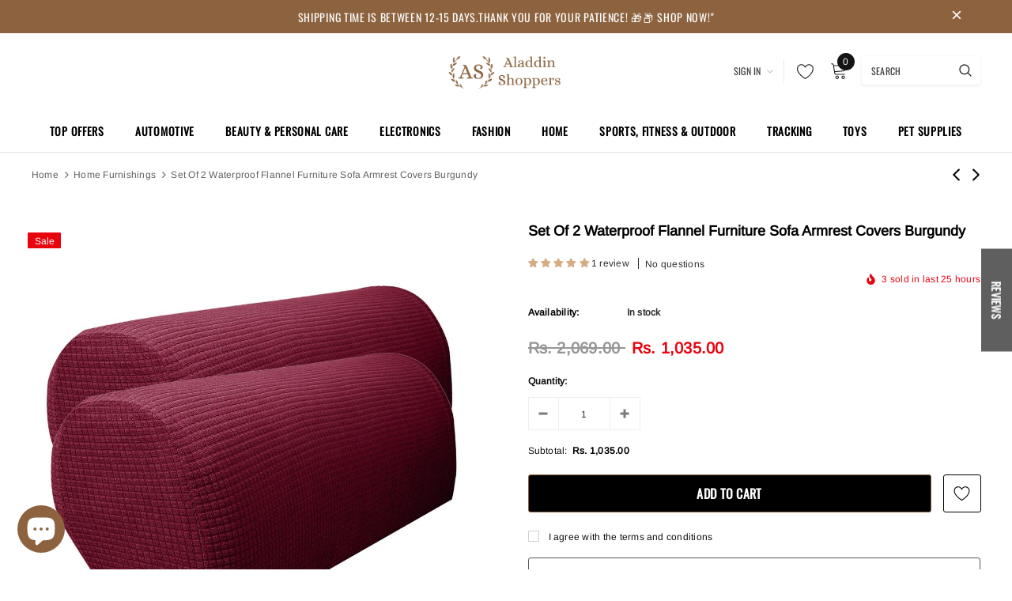

--- FILE ---
content_type: text/html; charset=utf-8
request_url: https://aladdinshoppers.com/collections/home-furnishings/products/maxbell-set-of-2-waterproof-flannel-furniture-sofa-armrest-covers-burgundy
body_size: 115330
content:
<!doctype html>
<!--[if lt IE 7]><html class="no-js lt-ie9 lt-ie8 lt-ie7" lang="en"> <![endif]-->
<!--[if IE 7]><html class="no-js lt-ie9 lt-ie8" lang="en"> <![endif]-->
<!--[if IE 8]><html class="no-js lt-ie9" lang="en"> <![endif]-->
<!--[if IE 9 ]><html class="ie9 no-js"> <![endif]-->
<!--[if (gt IE 9)|!(IE)]><!--> <html class="no-js"> <!--<![endif]-->
<head>
  <!-- Added by AVADA SEO Suite -->
	<script>
  const avadaLightJsExclude = ['cdn.nfcube.com', 'assets/ecom.js', 'variant-title-king', 'linked_options_variants', 'smile-loader.js', 'smart-product-filter-search', 'rivo-loyalty-referrals', 'avada-cookie-consent', 'consentmo-gdpr', 'quinn', 'pandectes'];
  const avadaLightJsInclude = ['https://www.googletagmanager.com/', 'https://connect.facebook.net/', 'https://business-api.tiktok.com/', 'https://static.klaviyo.com/', 'https://www.google-analytics.com/', 'https://cdn.judge.me/', 'https://cdnwidget.judge.me/'];
  window.AVADA_SPEED_BLACKLIST = avadaLightJsInclude.map(item => new RegExp(item, 'i'));
  window.AVADA_SPEED_WHITELIST = avadaLightJsExclude.map(item => new RegExp(item, 'i'));
</script>

<script>
  const isSpeedUpEnable = !1755588695230 || Date.now() < 1755588695230;
  if (isSpeedUpEnable) {
    const avadaSpeedUp=1;
    if(isSpeedUpEnable) {
  function _0x55aa(_0x575858,_0x2fd0be){const _0x30a92f=_0x1cb5();return _0x55aa=function(_0x4e8b41,_0xcd1690){_0x4e8b41=_0x4e8b41-(0xb5e+0xd*0x147+-0x1b1a);let _0x1c09f7=_0x30a92f[_0x4e8b41];return _0x1c09f7;},_0x55aa(_0x575858,_0x2fd0be);}(function(_0x4ad4dc,_0x42545f){const _0x5c7741=_0x55aa,_0x323f4d=_0x4ad4dc();while(!![]){try{const _0x588ea5=parseInt(_0x5c7741(0x10c))/(0xb6f+-0x1853+0xce5)*(-parseInt(_0x5c7741(0x157))/(-0x2363*0x1+0x1dd4+0x591*0x1))+-parseInt(_0x5c7741(0x171))/(0x269b+-0xeb+-0xf*0x283)*(parseInt(_0x5c7741(0x116))/(0x2e1+0x1*0x17b3+-0x110*0x19))+-parseInt(_0x5c7741(0x147))/(-0x1489+-0x312*0x6+0x26fa*0x1)+-parseInt(_0x5c7741(0xfa))/(-0x744+0x1*0xb5d+-0x413)*(-parseInt(_0x5c7741(0x102))/(-0x1e87+0x9e*-0x16+0x2c22))+parseInt(_0x5c7741(0x136))/(0x1e2d+0x1498+-0x1a3*0x1f)+parseInt(_0x5c7741(0x16e))/(0x460+0x1d96+0x3*-0xb4f)*(-parseInt(_0x5c7741(0xe3))/(-0x9ca+-0x1*-0x93f+0x1*0x95))+parseInt(_0x5c7741(0xf8))/(-0x1f73*0x1+0x6*-0x510+0x3dde);if(_0x588ea5===_0x42545f)break;else _0x323f4d['push'](_0x323f4d['shift']());}catch(_0x5d6d7e){_0x323f4d['push'](_0x323f4d['shift']());}}}(_0x1cb5,-0x193549+0x5dc3*-0x31+-0x2f963*-0x13),(function(){const _0x5cb2b4=_0x55aa,_0x23f9e9={'yXGBq':function(_0x237aef,_0x385938){return _0x237aef!==_0x385938;},'XduVF':function(_0x21018d,_0x56ff60){return _0x21018d===_0x56ff60;},'RChnz':_0x5cb2b4(0xf4)+_0x5cb2b4(0xe9)+_0x5cb2b4(0x14a),'TAsuR':function(_0xe21eca,_0x33e114){return _0xe21eca%_0x33e114;},'EvLYw':function(_0x1326ad,_0x261d04){return _0x1326ad!==_0x261d04;},'nnhAQ':_0x5cb2b4(0x107),'swpMF':_0x5cb2b4(0x16d),'plMMu':_0x5cb2b4(0xe8)+_0x5cb2b4(0x135),'PqBPA':function(_0x2ba85c,_0x35b541){return _0x2ba85c<_0x35b541;},'NKPCA':_0x5cb2b4(0xfc),'TINqh':function(_0x4116e3,_0x3ffd02,_0x2c8722){return _0x4116e3(_0x3ffd02,_0x2c8722);},'BAueN':_0x5cb2b4(0x120),'NgloT':_0x5cb2b4(0x14c),'ThSSU':function(_0xeb212a,_0x4341c1){return _0xeb212a+_0x4341c1;},'lDDHN':function(_0x4a1a48,_0x45ebfb){return _0x4a1a48 instanceof _0x45ebfb;},'toAYB':function(_0xcf0fa9,_0xf5fa6a){return _0xcf0fa9 instanceof _0xf5fa6a;},'VMiyW':function(_0x5300e4,_0x44e0f4){return _0x5300e4(_0x44e0f4);},'iyhbw':_0x5cb2b4(0x119),'zuWfR':function(_0x19c3e4,_0x4ee6e8){return _0x19c3e4<_0x4ee6e8;},'vEmrv':function(_0xd798cf,_0x5ea2dd){return _0xd798cf!==_0x5ea2dd;},'yxERj':function(_0x24b03b,_0x5aa292){return _0x24b03b||_0x5aa292;},'MZpwM':_0x5cb2b4(0x110)+_0x5cb2b4(0x109)+'pt','IeUHK':function(_0x5a4c7e,_0x2edf70){return _0x5a4c7e-_0x2edf70;},'Idvge':function(_0x3b526e,_0x36b469){return _0x3b526e<_0x36b469;},'qRwfm':_0x5cb2b4(0x16b)+_0x5cb2b4(0xf1),'CvXDN':function(_0x4b4208,_0x1db216){return _0x4b4208<_0x1db216;},'acPIM':function(_0x7d44b7,_0x3020d2){return _0x7d44b7(_0x3020d2);},'MyLMO':function(_0x22d4b2,_0xe7a6a0){return _0x22d4b2<_0xe7a6a0;},'boDyh':function(_0x176992,_0x346381,_0xab7fc){return _0x176992(_0x346381,_0xab7fc);},'ZANXD':_0x5cb2b4(0x10f)+_0x5cb2b4(0x12a)+_0x5cb2b4(0x142),'CXwRZ':_0x5cb2b4(0x123)+_0x5cb2b4(0x15f),'AuMHM':_0x5cb2b4(0x161),'KUuFZ':_0x5cb2b4(0xe6),'MSwtw':_0x5cb2b4(0x13a),'ERvPB':_0x5cb2b4(0x134),'ycTDj':_0x5cb2b4(0x15b),'Tvhir':_0x5cb2b4(0x154)},_0x469be1=_0x23f9e9[_0x5cb2b4(0x153)],_0x36fe07={'blacklist':window[_0x5cb2b4(0x11f)+_0x5cb2b4(0x115)+'T'],'whitelist':window[_0x5cb2b4(0x11f)+_0x5cb2b4(0x13e)+'T']},_0x26516a={'blacklisted':[]},_0x34e4a6=(_0x2be2f5,_0x25b3b2)=>{const _0x80dd2=_0x5cb2b4;if(_0x2be2f5&&(!_0x25b3b2||_0x23f9e9[_0x80dd2(0x13b)](_0x25b3b2,_0x469be1))&&(!_0x36fe07[_0x80dd2(0x170)]||_0x36fe07[_0x80dd2(0x170)][_0x80dd2(0x151)](_0xa5c7cf=>_0xa5c7cf[_0x80dd2(0x12b)](_0x2be2f5)))&&(!_0x36fe07[_0x80dd2(0x165)]||_0x36fe07[_0x80dd2(0x165)][_0x80dd2(0x156)](_0x4e2570=>!_0x4e2570[_0x80dd2(0x12b)](_0x2be2f5)))&&_0x23f9e9[_0x80dd2(0xf7)](avadaSpeedUp,0x5*0x256+-0x1*0x66c+-0x542+0.5)&&_0x2be2f5[_0x80dd2(0x137)](_0x23f9e9[_0x80dd2(0xe7)])){const _0x413c89=_0x2be2f5[_0x80dd2(0x16c)];return _0x23f9e9[_0x80dd2(0xf7)](_0x23f9e9[_0x80dd2(0x11e)](_0x413c89,-0x1deb*-0x1+0xf13+-0x2cfc),0x1176+-0x78b*0x5+0x1441);}return _0x2be2f5&&(!_0x25b3b2||_0x23f9e9[_0x80dd2(0xed)](_0x25b3b2,_0x469be1))&&(!_0x36fe07[_0x80dd2(0x170)]||_0x36fe07[_0x80dd2(0x170)][_0x80dd2(0x151)](_0x3d689d=>_0x3d689d[_0x80dd2(0x12b)](_0x2be2f5)))&&(!_0x36fe07[_0x80dd2(0x165)]||_0x36fe07[_0x80dd2(0x165)][_0x80dd2(0x156)](_0x26a7b3=>!_0x26a7b3[_0x80dd2(0x12b)](_0x2be2f5)));},_0x11462f=function(_0x42927f){const _0x346823=_0x5cb2b4,_0x5426ae=_0x42927f[_0x346823(0x159)+'te'](_0x23f9e9[_0x346823(0x14e)]);return _0x36fe07[_0x346823(0x170)]&&_0x36fe07[_0x346823(0x170)][_0x346823(0x156)](_0x107b0d=>!_0x107b0d[_0x346823(0x12b)](_0x5426ae))||_0x36fe07[_0x346823(0x165)]&&_0x36fe07[_0x346823(0x165)][_0x346823(0x151)](_0x1e7160=>_0x1e7160[_0x346823(0x12b)](_0x5426ae));},_0x39299f=new MutationObserver(_0x45c995=>{const _0x21802a=_0x5cb2b4,_0x3bc801={'mafxh':function(_0x6f9c57,_0x229989){const _0x9d39b1=_0x55aa;return _0x23f9e9[_0x9d39b1(0xf7)](_0x6f9c57,_0x229989);},'SrchE':_0x23f9e9[_0x21802a(0xe2)],'pvjbV':_0x23f9e9[_0x21802a(0xf6)]};for(let _0x333494=-0x7d7+-0x893+0x106a;_0x23f9e9[_0x21802a(0x158)](_0x333494,_0x45c995[_0x21802a(0x16c)]);_0x333494++){const {addedNodes:_0x1b685b}=_0x45c995[_0x333494];for(let _0x2f087=0x1f03+0x84b+0x1*-0x274e;_0x23f9e9[_0x21802a(0x158)](_0x2f087,_0x1b685b[_0x21802a(0x16c)]);_0x2f087++){const _0x4e5bac=_0x1b685b[_0x2f087];if(_0x23f9e9[_0x21802a(0xf7)](_0x4e5bac[_0x21802a(0x121)],-0x1f3a+-0x1*0x1b93+-0x3*-0x139a)&&_0x23f9e9[_0x21802a(0xf7)](_0x4e5bac[_0x21802a(0x152)],_0x23f9e9[_0x21802a(0xe0)])){const _0x5d9a67=_0x4e5bac[_0x21802a(0x107)],_0x3fb522=_0x4e5bac[_0x21802a(0x16d)];if(_0x23f9e9[_0x21802a(0x103)](_0x34e4a6,_0x5d9a67,_0x3fb522)){_0x26516a[_0x21802a(0x160)+'d'][_0x21802a(0x128)]([_0x4e5bac,_0x4e5bac[_0x21802a(0x16d)]]),_0x4e5bac[_0x21802a(0x16d)]=_0x469be1;const _0x1e52da=function(_0x2c95ff){const _0x359b13=_0x21802a;if(_0x3bc801[_0x359b13(0x118)](_0x4e5bac[_0x359b13(0x159)+'te'](_0x3bc801[_0x359b13(0x166)]),_0x469be1))_0x2c95ff[_0x359b13(0x112)+_0x359b13(0x150)]();_0x4e5bac[_0x359b13(0xec)+_0x359b13(0x130)](_0x3bc801[_0x359b13(0xe4)],_0x1e52da);};_0x4e5bac[_0x21802a(0x12d)+_0x21802a(0x163)](_0x23f9e9[_0x21802a(0xf6)],_0x1e52da),_0x4e5bac[_0x21802a(0x12c)+_0x21802a(0x131)]&&_0x4e5bac[_0x21802a(0x12c)+_0x21802a(0x131)][_0x21802a(0x11a)+'d'](_0x4e5bac);}}}}});_0x39299f[_0x5cb2b4(0x105)](document[_0x5cb2b4(0x10b)+_0x5cb2b4(0x16a)],{'childList':!![],'subtree':!![]});const _0x2910a9=/[|\\{}()\[\]^$+*?.]/g,_0xa9f173=function(..._0x1baa33){const _0x3053cc=_0x5cb2b4,_0x2e6f61={'mMWha':function(_0x158c76,_0x5c404b){const _0x25a05c=_0x55aa;return _0x23f9e9[_0x25a05c(0xf7)](_0x158c76,_0x5c404b);},'BXirI':_0x23f9e9[_0x3053cc(0x141)],'COGok':function(_0x421bf7,_0x55453a){const _0x4fd417=_0x3053cc;return _0x23f9e9[_0x4fd417(0x167)](_0x421bf7,_0x55453a);},'XLSAp':function(_0x193984,_0x35c446){const _0x5bbecf=_0x3053cc;return _0x23f9e9[_0x5bbecf(0xed)](_0x193984,_0x35c446);},'EygRw':function(_0xfbb69c,_0x21b15d){const _0xe5c840=_0x3053cc;return _0x23f9e9[_0xe5c840(0x104)](_0xfbb69c,_0x21b15d);},'xZuNx':_0x23f9e9[_0x3053cc(0x139)],'SBUaW':function(_0x5739bf,_0x2c2fab){const _0x42cbb1=_0x3053cc;return _0x23f9e9[_0x42cbb1(0x172)](_0x5739bf,_0x2c2fab);},'EAoTR':function(_0x123b29,_0x5b29bf){const _0x2828d2=_0x3053cc;return _0x23f9e9[_0x2828d2(0x11d)](_0x123b29,_0x5b29bf);},'cdYdq':_0x23f9e9[_0x3053cc(0x14e)],'WzJcf':_0x23f9e9[_0x3053cc(0xe2)],'nytPK':function(_0x53f733,_0x4ad021){const _0x4f0333=_0x3053cc;return _0x23f9e9[_0x4f0333(0x148)](_0x53f733,_0x4ad021);},'oUrHG':_0x23f9e9[_0x3053cc(0x14d)],'dnxjX':function(_0xed6b5f,_0x573f55){const _0x57aa03=_0x3053cc;return _0x23f9e9[_0x57aa03(0x15a)](_0xed6b5f,_0x573f55);}};_0x23f9e9[_0x3053cc(0x15d)](_0x1baa33[_0x3053cc(0x16c)],-0x1a3*-0x9+-0xf9*0xb+-0x407*0x1)?(_0x36fe07[_0x3053cc(0x170)]=[],_0x36fe07[_0x3053cc(0x165)]=[]):(_0x36fe07[_0x3053cc(0x170)]&&(_0x36fe07[_0x3053cc(0x170)]=_0x36fe07[_0x3053cc(0x170)][_0x3053cc(0x106)](_0xa8e001=>_0x1baa33[_0x3053cc(0x156)](_0x4a8a28=>{const _0x2e425b=_0x3053cc;if(_0x2e6f61[_0x2e425b(0x111)](typeof _0x4a8a28,_0x2e6f61[_0x2e425b(0x155)]))return!_0xa8e001[_0x2e425b(0x12b)](_0x4a8a28);else{if(_0x2e6f61[_0x2e425b(0xeb)](_0x4a8a28,RegExp))return _0x2e6f61[_0x2e425b(0x145)](_0xa8e001[_0x2e425b(0xdf)](),_0x4a8a28[_0x2e425b(0xdf)]());}}))),_0x36fe07[_0x3053cc(0x165)]&&(_0x36fe07[_0x3053cc(0x165)]=[..._0x36fe07[_0x3053cc(0x165)],..._0x1baa33[_0x3053cc(0xff)](_0x4e4c02=>{const _0x7c755c=_0x3053cc;if(_0x23f9e9[_0x7c755c(0xf7)](typeof _0x4e4c02,_0x23f9e9[_0x7c755c(0x141)])){const _0x932437=_0x4e4c02[_0x7c755c(0xea)](_0x2910a9,_0x23f9e9[_0x7c755c(0x16f)]),_0x34e686=_0x23f9e9[_0x7c755c(0xf0)](_0x23f9e9[_0x7c755c(0xf0)]('.*',_0x932437),'.*');if(_0x36fe07[_0x7c755c(0x165)][_0x7c755c(0x156)](_0x21ef9a=>_0x21ef9a[_0x7c755c(0xdf)]()!==_0x34e686[_0x7c755c(0xdf)]()))return new RegExp(_0x34e686);}else{if(_0x23f9e9[_0x7c755c(0x117)](_0x4e4c02,RegExp)){if(_0x36fe07[_0x7c755c(0x165)][_0x7c755c(0x156)](_0x5a3f09=>_0x5a3f09[_0x7c755c(0xdf)]()!==_0x4e4c02[_0x7c755c(0xdf)]()))return _0x4e4c02;}}return null;})[_0x3053cc(0x106)](Boolean)]));const _0x3eeb55=document[_0x3053cc(0x11b)+_0x3053cc(0x10e)](_0x23f9e9[_0x3053cc(0xf0)](_0x23f9e9[_0x3053cc(0xf0)](_0x23f9e9[_0x3053cc(0x122)],_0x469be1),'"]'));for(let _0xf831f7=-0x21aa+-0x1793+0x393d*0x1;_0x23f9e9[_0x3053cc(0x14b)](_0xf831f7,_0x3eeb55[_0x3053cc(0x16c)]);_0xf831f7++){const _0x5868cb=_0x3eeb55[_0xf831f7];_0x23f9e9[_0x3053cc(0x132)](_0x11462f,_0x5868cb)&&(_0x26516a[_0x3053cc(0x160)+'d'][_0x3053cc(0x128)]([_0x5868cb,_0x23f9e9[_0x3053cc(0x14d)]]),_0x5868cb[_0x3053cc(0x12c)+_0x3053cc(0x131)][_0x3053cc(0x11a)+'d'](_0x5868cb));}let _0xdf8cd0=-0x17da+0x2461+-0xc87*0x1;[..._0x26516a[_0x3053cc(0x160)+'d']][_0x3053cc(0x10d)](([_0x226aeb,_0x33eaa7],_0xe33bca)=>{const _0x2aa7bf=_0x3053cc;if(_0x2e6f61[_0x2aa7bf(0x143)](_0x11462f,_0x226aeb)){const _0x41da0d=document[_0x2aa7bf(0x11c)+_0x2aa7bf(0x131)](_0x2e6f61[_0x2aa7bf(0x127)]);for(let _0x6784c7=0xd7b+-0xaa5+-0x2d6;_0x2e6f61[_0x2aa7bf(0x164)](_0x6784c7,_0x226aeb[_0x2aa7bf(0xe5)][_0x2aa7bf(0x16c)]);_0x6784c7++){const _0x4ca758=_0x226aeb[_0x2aa7bf(0xe5)][_0x6784c7];_0x2e6f61[_0x2aa7bf(0x12f)](_0x4ca758[_0x2aa7bf(0x133)],_0x2e6f61[_0x2aa7bf(0x13f)])&&_0x2e6f61[_0x2aa7bf(0x145)](_0x4ca758[_0x2aa7bf(0x133)],_0x2e6f61[_0x2aa7bf(0x100)])&&_0x41da0d[_0x2aa7bf(0xe1)+'te'](_0x4ca758[_0x2aa7bf(0x133)],_0x226aeb[_0x2aa7bf(0xe5)][_0x6784c7][_0x2aa7bf(0x12e)]);}_0x41da0d[_0x2aa7bf(0xe1)+'te'](_0x2e6f61[_0x2aa7bf(0x13f)],_0x226aeb[_0x2aa7bf(0x107)]),_0x41da0d[_0x2aa7bf(0xe1)+'te'](_0x2e6f61[_0x2aa7bf(0x100)],_0x2e6f61[_0x2aa7bf(0x101)](_0x33eaa7,_0x2e6f61[_0x2aa7bf(0x126)])),document[_0x2aa7bf(0x113)][_0x2aa7bf(0x146)+'d'](_0x41da0d),_0x26516a[_0x2aa7bf(0x160)+'d'][_0x2aa7bf(0x162)](_0x2e6f61[_0x2aa7bf(0x13d)](_0xe33bca,_0xdf8cd0),-0x105d*0x2+0x1*-0xeaa+0x2f65),_0xdf8cd0++;}}),_0x36fe07[_0x3053cc(0x170)]&&_0x23f9e9[_0x3053cc(0xf3)](_0x36fe07[_0x3053cc(0x170)][_0x3053cc(0x16c)],0x10f2+-0x1a42+0x951)&&_0x39299f[_0x3053cc(0x15c)]();},_0x4c2397=document[_0x5cb2b4(0x11c)+_0x5cb2b4(0x131)],_0x573f89={'src':Object[_0x5cb2b4(0x14f)+_0x5cb2b4(0xfd)+_0x5cb2b4(0x144)](HTMLScriptElement[_0x5cb2b4(0xf9)],_0x23f9e9[_0x5cb2b4(0x14e)]),'type':Object[_0x5cb2b4(0x14f)+_0x5cb2b4(0xfd)+_0x5cb2b4(0x144)](HTMLScriptElement[_0x5cb2b4(0xf9)],_0x23f9e9[_0x5cb2b4(0xe2)])};document[_0x5cb2b4(0x11c)+_0x5cb2b4(0x131)]=function(..._0x4db605){const _0x1480b5=_0x5cb2b4,_0x3a6982={'KNNxG':function(_0x32fa39,_0x2a57e4,_0x3cc08f){const _0x5ead12=_0x55aa;return _0x23f9e9[_0x5ead12(0x169)](_0x32fa39,_0x2a57e4,_0x3cc08f);}};if(_0x23f9e9[_0x1480b5(0x13b)](_0x4db605[-0x4*-0x376+0x4*0x2f+-0xe94][_0x1480b5(0x140)+'e'](),_0x23f9e9[_0x1480b5(0x139)]))return _0x4c2397[_0x1480b5(0x114)](document)(..._0x4db605);const _0x2f091d=_0x4c2397[_0x1480b5(0x114)](document)(..._0x4db605);try{Object[_0x1480b5(0xf2)+_0x1480b5(0x149)](_0x2f091d,{'src':{..._0x573f89[_0x1480b5(0x107)],'set'(_0x3ae2bc){const _0x5d6fdc=_0x1480b5;_0x3a6982[_0x5d6fdc(0x129)](_0x34e4a6,_0x3ae2bc,_0x2f091d[_0x5d6fdc(0x16d)])&&_0x573f89[_0x5d6fdc(0x16d)][_0x5d6fdc(0x10a)][_0x5d6fdc(0x125)](this,_0x469be1),_0x573f89[_0x5d6fdc(0x107)][_0x5d6fdc(0x10a)][_0x5d6fdc(0x125)](this,_0x3ae2bc);}},'type':{..._0x573f89[_0x1480b5(0x16d)],'get'(){const _0x436e9e=_0x1480b5,_0x4b63b9=_0x573f89[_0x436e9e(0x16d)][_0x436e9e(0xfb)][_0x436e9e(0x125)](this);if(_0x23f9e9[_0x436e9e(0xf7)](_0x4b63b9,_0x469be1)||_0x23f9e9[_0x436e9e(0x103)](_0x34e4a6,this[_0x436e9e(0x107)],_0x4b63b9))return null;return _0x4b63b9;},'set'(_0x174ea3){const _0x1dff57=_0x1480b5,_0xa2fd13=_0x23f9e9[_0x1dff57(0x103)](_0x34e4a6,_0x2f091d[_0x1dff57(0x107)],_0x2f091d[_0x1dff57(0x16d)])?_0x469be1:_0x174ea3;_0x573f89[_0x1dff57(0x16d)][_0x1dff57(0x10a)][_0x1dff57(0x125)](this,_0xa2fd13);}}}),_0x2f091d[_0x1480b5(0xe1)+'te']=function(_0x5b0870,_0x8c60d5){const _0xab22d4=_0x1480b5;if(_0x23f9e9[_0xab22d4(0xf7)](_0x5b0870,_0x23f9e9[_0xab22d4(0xe2)])||_0x23f9e9[_0xab22d4(0xf7)](_0x5b0870,_0x23f9e9[_0xab22d4(0x14e)]))_0x2f091d[_0x5b0870]=_0x8c60d5;else HTMLScriptElement[_0xab22d4(0xf9)][_0xab22d4(0xe1)+'te'][_0xab22d4(0x125)](_0x2f091d,_0x5b0870,_0x8c60d5);};}catch(_0x5a9461){console[_0x1480b5(0x168)](_0x23f9e9[_0x1480b5(0xef)],_0x5a9461);}return _0x2f091d;};const _0x5883c5=[_0x23f9e9[_0x5cb2b4(0xfe)],_0x23f9e9[_0x5cb2b4(0x13c)],_0x23f9e9[_0x5cb2b4(0xf5)],_0x23f9e9[_0x5cb2b4(0x15e)],_0x23f9e9[_0x5cb2b4(0x138)],_0x23f9e9[_0x5cb2b4(0x124)]],_0x4ab8d2=_0x5883c5[_0x5cb2b4(0xff)](_0x439d08=>{return{'type':_0x439d08,'listener':()=>_0xa9f173(),'options':{'passive':!![]}};});_0x4ab8d2[_0x5cb2b4(0x10d)](_0x4d3535=>{const _0x3882ab=_0x5cb2b4;document[_0x3882ab(0x12d)+_0x3882ab(0x163)](_0x4d3535[_0x3882ab(0x16d)],_0x4d3535[_0x3882ab(0xee)],_0x4d3535[_0x3882ab(0x108)]);});}()));function _0x1cb5(){const _0x15f8e0=['ault','some','tagName','CXwRZ','wheel','BXirI','every','6lYvYYX','PqBPA','getAttribu','IeUHK','touchstart','disconnect','Idvge','ERvPB','/blocked','blackliste','keydown','splice','stener','SBUaW','whitelist','SrchE','toAYB','warn','boDyh','ement','script[typ','length','type','346347wGqEBH','NgloT','blacklist','33OVoYHk','zuWfR','toString','NKPCA','setAttribu','swpMF','230EEqEiq','pvjbV','attributes','mousemove','RChnz','beforescri','y.com/exte','replace','COGok','removeEven','EvLYw','listener','ZANXD','ThSSU','e="','defineProp','MyLMO','cdn.shopif','MSwtw','plMMu','XduVF','22621984JRJQxz','prototype','8818116NVbcZr','get','SCRIPT','ertyDescri','AuMHM','map','WzJcf','nytPK','7kiZatp','TINqh','VMiyW','observe','filter','src','options','n/javascri','set','documentEl','478083wuqgQV','forEach','torAll','Avada cann','applicatio','mMWha','preventDef','head','bind','D_BLACKLIS','75496skzGVx','lDDHN','mafxh','script','removeChil','querySelec','createElem','vEmrv','TAsuR','AVADA_SPEE','string','nodeType','qRwfm','javascript','Tvhir','call','oUrHG','xZuNx','push','KNNxG','ot lazy lo','test','parentElem','addEventLi','value','EAoTR','tListener','ent','acPIM','name','touchmove','ptexecute','6968312SmqlIb','includes','ycTDj','iyhbw','touchend','yXGBq','KUuFZ','dnxjX','D_WHITELIS','cdYdq','toLowerCas','BAueN','ad script','EygRw','ptor','XLSAp','appendChil','4975500NoPAFA','yxERj','erties','nsions','CvXDN','\$&','MZpwM','nnhAQ','getOwnProp'];_0x1cb5=function(){return _0x15f8e0;};return _0x1cb5();}
}
    class LightJsLoader{constructor(e){this.jQs=[],this.listener=this.handleListener.bind(this,e),this.scripts=["default","defer","async"].reduce(((e,t)=>({...e,[t]:[]})),{});const t=this;e.forEach((e=>window.addEventListener(e,t.listener,{passive:!0})))}handleListener(e){const t=this;return e.forEach((e=>window.removeEventListener(e,t.listener))),"complete"===document.readyState?this.handleDOM():document.addEventListener("readystatechange",(e=>{if("complete"===e.target.readyState)return setTimeout(t.handleDOM.bind(t),1)}))}async handleDOM(){this.suspendEvent(),this.suspendJQuery(),this.findScripts(),this.preloadScripts();for(const e of Object.keys(this.scripts))await this.replaceScripts(this.scripts[e]);for(const e of["DOMContentLoaded","readystatechange"])await this.requestRepaint(),document.dispatchEvent(new Event("lightJS-"+e));document.lightJSonreadystatechange&&document.lightJSonreadystatechange();for(const e of["DOMContentLoaded","load"])await this.requestRepaint(),window.dispatchEvent(new Event("lightJS-"+e));await this.requestRepaint(),window.lightJSonload&&window.lightJSonload(),await this.requestRepaint(),this.jQs.forEach((e=>e(window).trigger("lightJS-jquery-load"))),window.dispatchEvent(new Event("lightJS-pageshow")),await this.requestRepaint(),window.lightJSonpageshow&&window.lightJSonpageshow()}async requestRepaint(){return new Promise((e=>requestAnimationFrame(e)))}findScripts(){document.querySelectorAll("script[type=lightJs]").forEach((e=>{e.hasAttribute("src")?e.hasAttribute("async")&&e.async?this.scripts.async.push(e):e.hasAttribute("defer")&&e.defer?this.scripts.defer.push(e):this.scripts.default.push(e):this.scripts.default.push(e)}))}preloadScripts(){const e=this,t=Object.keys(this.scripts).reduce(((t,n)=>[...t,...e.scripts[n]]),[]),n=document.createDocumentFragment();t.forEach((e=>{const t=e.getAttribute("src");if(!t)return;const s=document.createElement("link");s.href=t,s.rel="preload",s.as="script",n.appendChild(s)})),document.head.appendChild(n)}async replaceScripts(e){let t;for(;t=e.shift();)await this.requestRepaint(),new Promise((e=>{const n=document.createElement("script");[...t.attributes].forEach((e=>{"type"!==e.nodeName&&n.setAttribute(e.nodeName,e.nodeValue)})),t.hasAttribute("src")?(n.addEventListener("load",e),n.addEventListener("error",e)):(n.text=t.text,e()),t.parentNode.replaceChild(n,t)}))}suspendEvent(){const e={};[{obj:document,name:"DOMContentLoaded"},{obj:window,name:"DOMContentLoaded"},{obj:window,name:"load"},{obj:window,name:"pageshow"},{obj:document,name:"readystatechange"}].map((t=>function(t,n){function s(n){return e[t].list.indexOf(n)>=0?"lightJS-"+n:n}e[t]||(e[t]={list:[n],add:t.addEventListener,remove:t.removeEventListener},t.addEventListener=(...n)=>{n[0]=s(n[0]),e[t].add.apply(t,n)},t.removeEventListener=(...n)=>{n[0]=s(n[0]),e[t].remove.apply(t,n)})}(t.obj,t.name))),[{obj:document,name:"onreadystatechange"},{obj:window,name:"onpageshow"}].map((e=>function(e,t){let n=e[t];Object.defineProperty(e,t,{get:()=>n||function(){},set:s=>{e["lightJS"+t]=n=s}})}(e.obj,e.name)))}suspendJQuery(){const e=this;let t=window.jQuery;Object.defineProperty(window,"jQuery",{get:()=>t,set(n){if(!n||!n.fn||!e.jQs.includes(n))return void(t=n);n.fn.ready=n.fn.init.prototype.ready=e=>{e.bind(document)(n)};const s=n.fn.on;n.fn.on=n.fn.init.prototype.on=function(...e){if(window!==this[0])return s.apply(this,e),this;const t=e=>e.split(" ").map((e=>"load"===e||0===e.indexOf("load.")?"lightJS-jquery-load":e)).join(" ");return"string"==typeof e[0]||e[0]instanceof String?(e[0]=t(e[0]),s.apply(this,e),this):("object"==typeof e[0]&&Object.keys(e[0]).forEach((n=>{delete Object.assign(e[0],{[t(n)]:e[0][n]})[n]})),s.apply(this,e),this)},e.jQs.push(n),t=n}})}}
new LightJsLoader(["keydown","mousemove","touchend","touchmove","touchstart","wheel"]);
  }
</script><!-- meta basic type product --><!-- meta basic type collection --><!-- meta basic type article -->

	<!-- /Added by AVADA SEO Suite --><script src='https://cdn.judge.me/assets/installed.js'></script>
  	
  <script>
    window.dataLayer = window.dataLayer || [];
</script>
  <!-- Google Tag Manager -->
<script>(function(w,d,s,l,i){w[l]=w[l]||[];w[l].push({'gtm.start':
new Date().getTime(),event:'gtm.js'});var f=d.getElementsByTagName(s)[0],
j=d.createElement(s),dl=l!='dataLayer'?'&l='+l:'';j.async=true;j.src=
'https://www.googletagmanager.com/gtm.js?id='+i+dl;f.parentNode.insertBefore(j,f);
})(window,document,'script','dataLayer','GTM-57RQDPD');</script>
<!-- End Google Tag Manager --><!--Content in content_for_header -->
<!--LayoutHub-Embed--><link rel="stylesheet" href="https://fonts.googleapis.com/css?family=Nunito:100,200,300,400,500,600,700,800,900" /><link rel="stylesheet" type="text/css" href="[data-uri]" media="all">
<!--LH--><!--/LayoutHub-Embed--><!-- Title and description ================================================== -->
  <title>
  ⚡️Buy Set of 2 Waterproof Flannel Furniture Sofa Armrest Covers Burgundy at the best price with offers in India. Set of 2 Waterproof Flannel Furniture Sofa Armrest Covers Burgundy Free shipping order from $100. &ndash; Aladdin Shoppers
  </title>

  
    <meta name="description" content="Buy Set of 2 Waterproof Flannel Furniture Sofa Armrest Covers Burgundy from MyShop.com. ✓ Only Genuine Products ✓ 7 Day Replacement Guarantee ✓ Free Shipping">
  

  <!-- Product meta ================================================== -->
  


  <meta property="og:type" content="product">
  <meta property="og:title" content="Set of 2 Waterproof Flannel Furniture Sofa Armrest Covers Burgundy">
  
  <meta property="og:image" content="http://aladdinshoppers.com/cdn/shop/products/72006506_1_image_grande.jpg?v=1653294553">
  <meta property="og:image:secure_url" content="https://aladdinshoppers.com/cdn/shop/products/72006506_1_image_grande.jpg?v=1653294553">
  
  <meta property="og:price:amount" content="1,035.00">
  <meta property="og:price:currency" content="INR">


  <meta property="og:description" content="Description:1 Pair waterproof stretch flannel furniture sofa armrest cover protectors.Made of soft polyester with waterproof coating, non slip, machine washable.Thickened design, will protect your sofa arm from wear, dirt, stain better. Can be used with twist pins for better fixing (not included).Adjustable strench siz">


  <meta property="og:url" content="https://aladdinshoppers.com/products/maxbell-set-of-2-waterproof-flannel-furniture-sofa-armrest-covers-burgundy">
  <meta property="og:site_name" content="Aladdin Shoppers">
  <!-- /snippets/twitter-card.liquid -->





  <meta name="twitter:card" content="product">
  <meta name="twitter:title" content="Set of 2 Waterproof Flannel Furniture Sofa Armrest Covers Burgundy">
  <meta name="twitter:description" content="Description:1 Pair waterproof stretch flannel furniture sofa armrest cover protectors.Made of soft polyester with waterproof coating, non slip, machine washable.Thickened design, will protect your sofa arm from wear, dirt, stain better. Can be used with twist pins for better fixing (not included).Adjustable strench size, suits most of type furniture, like chair, loveseat, sofa, etc.It is great for home with children and pets, will make your armrest keep pristine longer.Specification:Material: Polyester with waterproof coatingFlat size: approx. 55*10*16.5cm/ 21.65*3.94*6.5&quot;Size after installation (might be a little bit larger or smaller because of the stretch fabric)arm length: approx. 55cm/ 21.7&quot;arm width: approx. 15cm/ 5.7&quot;arm thickness: approx. 25cm/ 9.7&quot;Package Includes:1 Pair Sofa Armrest Covers(sofa armrest cover Only, do NOT include sofa and slipcover)Note:The fabric is waterproof coating process, which can prevent water splashing, and the waterproof effect gradually decreases with the washing time.Due to the">
  <meta name="twitter:image" content="https://aladdinshoppers.com/cdn/shop/products/72006506_1_image_medium.jpg?v=1653294553">
  <meta name="twitter:image:width" content="240">
  <meta name="twitter:image:height" content="240">
  <meta name="twitter:label1" content="Price">
  <meta name="twitter:data1" content="Rs. 1,035.00">
  
  <meta name="twitter:label2" content="Brand">
  <meta name="twitter:data2" content="Aladdin Shoppers: Best Online Shopping site in India - Shop Now!">
  



  <!-- Helpers ================================================== -->
  <link rel="canonical" href="https://aladdinshoppers.com/products/maxbell-set-of-2-waterproof-flannel-furniture-sofa-armrest-covers-burgundy">
  <meta name="viewport" content="width=device-width, initial-scale=1, maximum-scale=1, user-scalable=0, minimal-ui">
  
  <!-- Favicon -->
  
  <link rel="shortcut icon" href="//aladdinshoppers.com/cdn/shop/files/AladdinShoppersFooterLogo_e070a191-5aff-4076-a010-f17276081410_32x32.png?v=1613562613" type="image/png">
  
  
  <!-- Styles -->
  <link href="//aladdinshoppers.com/cdn/shop/t/26/assets/vendor.min.css?v=44231608138933591201715046095" rel="stylesheet" type="text/css" media="all" />
<link href="//aladdinshoppers.com/cdn/shop/t/26/assets/theme-styles.scss.css?v=72870982539054017061756196479" rel="stylesheet" type="text/css" media="all" />
<link href="//aladdinshoppers.com/cdn/shop/t/26/assets/theme-styles-responsive.scss.css?v=90830195800344356901756196478" rel="stylesheet" type="text/css" media="all" />
  
   <!-- Scripts -->
  <script src="//aladdinshoppers.com/cdn/shop/t/26/assets/jquery.min.js?v=56888366816115934351715046095" type="text/javascript"></script>
<script src="//aladdinshoppers.com/cdn/shop/t/26/assets/jquery-cookie.min.js?v=72365755745404048181715046095" type="text/javascript"></script>
<script src="//aladdinshoppers.com/cdn/shop/t/26/assets/lazysizes.min.js?v=84414966064882348651715046095" type="text/javascript"></script>

<script>
  window.lazySizesConfig = window.lazySizesConfig || {};
  lazySizesConfig.loadMode = 1;
  window.lazySizesConfig.init = false;
  lazySizes.init();


  document.documentElement.className = document.documentElement.className.replace('no-js', 'js');
  window.ajax_cart = "normal";
  window.label_sale = "label_sale";
  window.money_format = "Rs. {{amount}}";
  window.shop_currency = "INR";
  window.show_multiple_currencies = false;
  window.use_color_swatch = true;
  window.color_swatch_style = "variant";
  window.enable_sidebar_multiple_choice = true;
  window.file_url = "//aladdinshoppers.com/cdn/shop/files/?v=109684";
  window.asset_url = "";
  window.router = "";
  window.option_ptoduct1 = "size";
  window.option_ptoduct2 = "color";
  window.option_ptoduct3 = "option 3";
  
  window.inventory_text = {
      in_stock: "In stock",
      many_in_stock: "Translation missing: en.products.product.many_in_stock",
      out_of_stock: "Out of stock",
      add_to_cart: "Add to Cart",
      add_all_to_cart: "Add all to Cart",
      sold_out: "Sold out",
      select_options : "Select Options",
      unavailable: "Unavailable",
      remove: "Remove",
      no_more_product: "No more product",
      show_options: "Translation missing: en.products.product.show_options",
      hide_options: "Translation missing: en.products.product.hide_options",
      adding : "Translation missing: en.products.product.adding",
      thank_you : "Translation missing: en.products.product.thank_you",
      add_more : "Translation missing: en.products.product.add_more",
      cart_feedback : "Translation missing: en.products.product.cart_feedback",
      add_wishlist : "Add to Wish List",
      remove_wishlist : "Remove Wish List",
      add_compare : "Add to Compare",
      remove_compare : "Remove Compare",
      pre_order: "Pre Order",

      customlabel: "Custom Label",
      newlabel: "New",
      salelabel: "Sale",
      soldoutlabel: "Sold out",
      bundlelabel: "Bundle",

      message_compare : "You must select at least two products to compare!",
      message_iscart : "is added to your shopping cart.",
      previous: "Prev",
      next: "Next"
  };

  window.multi_lang = false;
  window.infinity_scroll_feature = false;
  window.newsletter_popup = false;

  /* Free Shipping Message */
  window.free_shipping_price = 800;

  window.free_shipping_text = {
    free_shipping_message_1: "You quality for free shipping!",
    free_shipping_message_2:"You are",
    free_shipping_message_3: "away from free shipping!",
    free_shipping_1: "Free",
    free_shipping_2: "TBD"
  };

  window.custom_engraving_price = 3000;

</script>

  <!-- Header hook for plugins ================================ -->

<script>window.performance && window.performance.mark && window.performance.mark('shopify.content_for_header.start');</script><meta name="facebook-domain-verification" content="vu2oiz5shz3ekdn1ag30g2g3tiipuq">
<meta name="facebook-domain-verification" content="ebibati6o3o9f61uudb3ni9pod9mz7">
<meta id="shopify-digital-wallet" name="shopify-digital-wallet" content="/25705654/digital_wallets/dialog">
<link rel="alternate" type="application/json+oembed" href="https://aladdinshoppers.com/products/maxbell-set-of-2-waterproof-flannel-furniture-sofa-armrest-covers-burgundy.oembed">
<script async="async" src="/checkouts/internal/preloads.js?locale=en-IN"></script>
<script id="shopify-features" type="application/json">{"accessToken":"f652e3e86cc5f3ff810134076c9953aa","betas":["rich-media-storefront-analytics"],"domain":"aladdinshoppers.com","predictiveSearch":true,"shopId":25705654,"locale":"en"}</script>
<script>var Shopify = Shopify || {};
Shopify.shop = "aladdin-shoppers.myshopify.com";
Shopify.locale = "en";
Shopify.currency = {"active":"INR","rate":"1.0"};
Shopify.country = "IN";
Shopify.theme = {"name":"Avada Fix Speed Up","id":135621017781,"schema_name":"Cospora","schema_version":"3.0.0","theme_store_id":null,"role":"main"};
Shopify.theme.handle = "null";
Shopify.theme.style = {"id":null,"handle":null};
Shopify.cdnHost = "aladdinshoppers.com/cdn";
Shopify.routes = Shopify.routes || {};
Shopify.routes.root = "/";</script>
<script type="module">!function(o){(o.Shopify=o.Shopify||{}).modules=!0}(window);</script>
<script>!function(o){function n(){var o=[];function n(){o.push(Array.prototype.slice.apply(arguments))}return n.q=o,n}var t=o.Shopify=o.Shopify||{};t.loadFeatures=n(),t.autoloadFeatures=n()}(window);</script>
<script id="shop-js-analytics" type="application/json">{"pageType":"product"}</script>
<script defer="defer" async type="module" src="//aladdinshoppers.com/cdn/shopifycloud/shop-js/modules/v2/client.init-shop-cart-sync_BT-GjEfc.en.esm.js"></script>
<script defer="defer" async type="module" src="//aladdinshoppers.com/cdn/shopifycloud/shop-js/modules/v2/chunk.common_D58fp_Oc.esm.js"></script>
<script defer="defer" async type="module" src="//aladdinshoppers.com/cdn/shopifycloud/shop-js/modules/v2/chunk.modal_xMitdFEc.esm.js"></script>
<script type="module">
  await import("//aladdinshoppers.com/cdn/shopifycloud/shop-js/modules/v2/client.init-shop-cart-sync_BT-GjEfc.en.esm.js");
await import("//aladdinshoppers.com/cdn/shopifycloud/shop-js/modules/v2/chunk.common_D58fp_Oc.esm.js");
await import("//aladdinshoppers.com/cdn/shopifycloud/shop-js/modules/v2/chunk.modal_xMitdFEc.esm.js");

  window.Shopify.SignInWithShop?.initShopCartSync?.({"fedCMEnabled":true,"windoidEnabled":true});

</script>
<script>(function() {
  var isLoaded = false;
  function asyncLoad() {
    if (isLoaded) return;
    isLoaded = true;
    var urls = ["https:\/\/api.interakt.ai\/v1\/app\/shopify\/widget\/?org_id=5eeba457-4847-4b36-875c-d0f12b41c200\u0026widget-token=n2v56FR2v8wikHmhe4jhOWnvVioZHhbs\u0026shop=aladdin-shoppers.myshopify.com"];
    for (var i = 0; i < urls.length; i++) {
      var s = document.createElement('script');
      if ((!1755588695230 || Date.now() < 1755588695230) &&
      (!window.AVADA_SPEED_BLACKLIST || window.AVADA_SPEED_BLACKLIST.some(pattern => pattern.test(s))) &&
      (!window.AVADA_SPEED_WHITELIST || window.AVADA_SPEED_WHITELIST.every(pattern => !pattern.test(s)))) s.type = 'lightJs'; else s.type = 'text/javascript';
      s.async = true;
      s.src = urls[i];
      var x = document.getElementsByTagName('script')[0];
      x.parentNode.insertBefore(s, x);
    }
  };
  if(window.attachEvent) {
    window.attachEvent('onload', asyncLoad);
  } else {
    window.addEventListener('load', asyncLoad, false);
  }
})();</script>
<script id="__st">var __st={"a":25705654,"offset":19800,"reqid":"fc4696d7-8fe6-454b-b198-bd0dbd776354-1769153116","pageurl":"aladdinshoppers.com\/collections\/home-furnishings\/products\/maxbell-set-of-2-waterproof-flannel-furniture-sofa-armrest-covers-burgundy","u":"fd45d6466bc2","p":"product","rtyp":"product","rid":7252813152437};</script>
<script>window.ShopifyPaypalV4VisibilityTracking = true;</script>
<script id="form-persister">!function(){'use strict';const t='contact',e='new_comment',n=[[t,t],['blogs',e],['comments',e],[t,'customer']],o='password',r='form_key',c=['recaptcha-v3-token','g-recaptcha-response','h-captcha-response',o],s=()=>{try{return window.sessionStorage}catch{return}},i='__shopify_v',u=t=>t.elements[r],a=function(){const t=[...n].map((([t,e])=>`form[action*='/${t}']:not([data-nocaptcha='true']) input[name='form_type'][value='${e}']`)).join(',');var e;return e=t,()=>e?[...document.querySelectorAll(e)].map((t=>t.form)):[]}();function m(t){const e=u(t);a().includes(t)&&(!e||!e.value)&&function(t){try{if(!s())return;!function(t){const e=s();if(!e)return;const n=u(t);if(!n)return;const o=n.value;o&&e.removeItem(o)}(t);const e=Array.from(Array(32),(()=>Math.random().toString(36)[2])).join('');!function(t,e){u(t)||t.append(Object.assign(document.createElement('input'),{type:'hidden',name:r})),t.elements[r].value=e}(t,e),function(t,e){const n=s();if(!n)return;const r=[...t.querySelectorAll(`input[type='${o}']`)].map((({name:t})=>t)),u=[...c,...r],a={};for(const[o,c]of new FormData(t).entries())u.includes(o)||(a[o]=c);n.setItem(e,JSON.stringify({[i]:1,action:t.action,data:a}))}(t,e)}catch(e){console.error('failed to persist form',e)}}(t)}const f=t=>{if('true'===t.dataset.persistBound)return;const e=function(t,e){const n=function(t){return'function'==typeof t.submit?t.submit:HTMLFormElement.prototype.submit}(t).bind(t);return function(){let t;return()=>{t||(t=!0,(()=>{try{e(),n()}catch(t){(t=>{console.error('form submit failed',t)})(t)}})(),setTimeout((()=>t=!1),250))}}()}(t,(()=>{m(t)}));!function(t,e){if('function'==typeof t.submit&&'function'==typeof e)try{t.submit=e}catch{}}(t,e),t.addEventListener('submit',(t=>{t.preventDefault(),e()})),t.dataset.persistBound='true'};!function(){function t(t){const e=(t=>{const e=t.target;return e instanceof HTMLFormElement?e:e&&e.form})(t);e&&m(e)}document.addEventListener('submit',t),document.addEventListener('DOMContentLoaded',(()=>{const e=a();for(const t of e)f(t);var n;n=document.body,new window.MutationObserver((t=>{for(const e of t)if('childList'===e.type&&e.addedNodes.length)for(const t of e.addedNodes)1===t.nodeType&&'FORM'===t.tagName&&a().includes(t)&&f(t)})).observe(n,{childList:!0,subtree:!0,attributes:!1}),document.removeEventListener('submit',t)}))}()}();</script>
<script integrity="sha256-4kQ18oKyAcykRKYeNunJcIwy7WH5gtpwJnB7kiuLZ1E=" data-source-attribution="shopify.loadfeatures" defer="defer" src="//aladdinshoppers.com/cdn/shopifycloud/storefront/assets/storefront/load_feature-a0a9edcb.js" crossorigin="anonymous"></script>
<script data-source-attribution="shopify.dynamic_checkout.dynamic.init">var Shopify=Shopify||{};Shopify.PaymentButton=Shopify.PaymentButton||{isStorefrontPortableWallets:!0,init:function(){window.Shopify.PaymentButton.init=function(){};var t=document.createElement("script");t.src="https://aladdinshoppers.com/cdn/shopifycloud/portable-wallets/latest/portable-wallets.en.js",t.type="module",document.head.appendChild(t)}};
</script>
<script data-source-attribution="shopify.dynamic_checkout.buyer_consent">
  function portableWalletsHideBuyerConsent(e){var t=document.getElementById("shopify-buyer-consent"),n=document.getElementById("shopify-subscription-policy-button");t&&n&&(t.classList.add("hidden"),t.setAttribute("aria-hidden","true"),n.removeEventListener("click",e))}function portableWalletsShowBuyerConsent(e){var t=document.getElementById("shopify-buyer-consent"),n=document.getElementById("shopify-subscription-policy-button");t&&n&&(t.classList.remove("hidden"),t.removeAttribute("aria-hidden"),n.addEventListener("click",e))}window.Shopify?.PaymentButton&&(window.Shopify.PaymentButton.hideBuyerConsent=portableWalletsHideBuyerConsent,window.Shopify.PaymentButton.showBuyerConsent=portableWalletsShowBuyerConsent);
</script>
<script>
  function portableWalletsCleanup(e){e&&e.src&&console.error("Failed to load portable wallets script "+e.src);var t=document.querySelectorAll("shopify-accelerated-checkout .shopify-payment-button__skeleton, shopify-accelerated-checkout-cart .wallet-cart-button__skeleton"),e=document.getElementById("shopify-buyer-consent");for(let e=0;e<t.length;e++)t[e].remove();e&&e.remove()}function portableWalletsNotLoadedAsModule(e){e instanceof ErrorEvent&&"string"==typeof e.message&&e.message.includes("import.meta")&&"string"==typeof e.filename&&e.filename.includes("portable-wallets")&&(window.removeEventListener("error",portableWalletsNotLoadedAsModule),window.Shopify.PaymentButton.failedToLoad=e,"loading"===document.readyState?document.addEventListener("DOMContentLoaded",window.Shopify.PaymentButton.init):window.Shopify.PaymentButton.init())}window.addEventListener("error",portableWalletsNotLoadedAsModule);
</script>

<script type="module" src="https://aladdinshoppers.com/cdn/shopifycloud/portable-wallets/latest/portable-wallets.en.js" onError="portableWalletsCleanup(this)" crossorigin="anonymous"></script>
<script nomodule>
  document.addEventListener("DOMContentLoaded", portableWalletsCleanup);
</script>

<link id="shopify-accelerated-checkout-styles" rel="stylesheet" media="screen" href="https://aladdinshoppers.com/cdn/shopifycloud/portable-wallets/latest/accelerated-checkout-backwards-compat.css" crossorigin="anonymous">
<style id="shopify-accelerated-checkout-cart">
        #shopify-buyer-consent {
  margin-top: 1em;
  display: inline-block;
  width: 100%;
}

#shopify-buyer-consent.hidden {
  display: none;
}

#shopify-subscription-policy-button {
  background: none;
  border: none;
  padding: 0;
  text-decoration: underline;
  font-size: inherit;
  cursor: pointer;
}

#shopify-subscription-policy-button::before {
  box-shadow: none;
}

      </style>

<script>window.performance && window.performance.mark && window.performance.mark('shopify.content_for_header.end');</script>

  <!--[if lt IE 9]>
  <script src="//html5shiv.googlecode.com/svn/trunk/html5.js" type="text/javascript"></script>
  <![endif]-->

  
  
  

  <script>
    Shopify.productOptionsMap = {};
    Shopify.quickViewOptionsMap = {};

    Shopify.updateOptionsInSelector = function(selectorIndex, wrapperSlt) {
        Shopify.optionsMap = wrapperSlt === '.product' ? Shopify.productOptionsMap : Shopify.quickViewOptionsMap;

        switch (selectorIndex) {
            case 0:
                var key = 'root';
                var selector = $(wrapperSlt + ' .single-option-selector:eq(0)');
                break;
            case 1:
                var key = $(wrapperSlt + ' .single-option-selector:eq(0)').val();
                var selector = $(wrapperSlt + ' .single-option-selector:eq(1)');
                break;
            case 2:
                var key = $(wrapperSlt + ' .single-option-selector:eq(0)').val();
                key += ' / ' + $(wrapperSlt + ' .single-option-selector:eq(1)').val();
                var selector = $(wrapperSlt + ' .single-option-selector:eq(2)');
        }

        var initialValue = selector.val();

        selector.empty();

        var availableOptions = Shopify.optionsMap[key];

        if (availableOptions && availableOptions.length) {
            for (var i = 0; i < availableOptions.length; i++) {
                var option = availableOptions[i];

                var newOption = $('<option></option>').val(option).html(option);

                selector.append(newOption);
            }

            $(wrapperSlt + ' .swatch[data-option-index="' + selectorIndex + '"] .swatch-element').each(function() {
                if ($.inArray($(this).attr('data-value'), availableOptions) !== -1) {
                    $(this).removeClass('soldout').find(':radio').removeAttr('disabled', 'disabled').removeAttr('checked');
                }
                else {
                    $(this).addClass('soldout').find(':radio').removeAttr('checked').attr('disabled', 'disabled');
                }
            });

            if ($.inArray(initialValue, availableOptions) !== -1) {
                selector.val(initialValue);
            }

            selector.trigger('change');
        };
    };

    Shopify.linkOptionSelectors = function(product, wrapperSlt) {
        // Building our mapping object.
        Shopify.optionsMap = wrapperSlt === '.product' ? Shopify.productOptionsMap : Shopify.quickViewOptionsMap;

        for (var i = 0; i < product.variants.length; i++) {
            var variant = product.variants[i];

            if (variant.available) {
                // Gathering values for the 1st drop-down.
                Shopify.optionsMap['root'] = Shopify.optionsMap['root'] || [];

                Shopify.optionsMap['root'].push(variant.option1);
                Shopify.optionsMap['root'] = Shopify.uniq(Shopify.optionsMap['root']);

                // Gathering values for the 2nd drop-down.
                if (product.options.length > 1) {
                var key = variant.option1;
                    Shopify.optionsMap[key] = Shopify.optionsMap[key] || [];
                    Shopify.optionsMap[key].push(variant.option2);
                    Shopify.optionsMap[key] = Shopify.uniq(Shopify.optionsMap[key]);
                }

                // Gathering values for the 3rd drop-down.
                if (product.options.length === 3) {
                    var key = variant.option1 + ' / ' + variant.option2;
                    Shopify.optionsMap[key] = Shopify.optionsMap[key] || [];
                    Shopify.optionsMap[key].push(variant.option3);
                    Shopify.optionsMap[key] = Shopify.uniq(Shopify.optionsMap[key]);
                }
            }
        };

        // Update options right away.
        Shopify.updateOptionsInSelector(0, wrapperSlt);

        if (product.options.length > 1) Shopify.updateOptionsInSelector(1, wrapperSlt);
        if (product.options.length === 3) Shopify.updateOptionsInSelector(2, wrapperSlt);

        // When there is an update in the first dropdown.
        $(wrapperSlt + " .single-option-selector:eq(0)").change(function() {
            Shopify.updateOptionsInSelector(1, wrapperSlt);
            if (product.options.length === 3) Shopify.updateOptionsInSelector(2, wrapperSlt);
            return true;
        });

        // When there is an update in the second dropdown.
        $(wrapperSlt + " .single-option-selector:eq(1)").change(function() {
            if (product.options.length === 3) Shopify.updateOptionsInSelector(2, wrapperSlt);
            return true;
        });
    };
</script>

<style type='text/css'>
    :root {--delivery-country-image-url:url("https://dc.codericp.com/delivery/code_f.png");}
    .icon-ad_f{background-image:var(--delivery-country-image-url);background-position:0 0;width:20px;height:12px}.icon-ae_f{background-image:var(--delivery-country-image-url);background-position:-21px 0;width:20px;height:12px}.icon-af_f{background-image:var(--delivery-country-image-url);background-position:0 -13px;width:20px;height:12px}.icon-ag_f{background-image:var(--delivery-country-image-url);background-position:-21px -13px;width:20px;height:12px}.icon-ai_f{background-image:var(--delivery-country-image-url);background-position:0 -26px;width:20px;height:12px}.icon-al_f{background-image:var(--delivery-country-image-url);background-position:-21px -26px;width:20px;height:12px}.icon-am_f{background-image:var(--delivery-country-image-url);background-position:-42px 0;width:20px;height:12px}.icon-ao_f{background-image:var(--delivery-country-image-url);background-position:-42px -13px;width:20px;height:12px}.icon-aq_f{background-image:var(--delivery-country-image-url);background-position:-42px -26px;width:20px;height:12px}.icon-ar_f{background-image:var(--delivery-country-image-url);background-position:0 -39px;width:20px;height:12px}.icon-as_f{background-image:var(--delivery-country-image-url);background-position:-21px -39px;width:20px;height:12px}.icon-at_f{background-image:var(--delivery-country-image-url);background-position:-42px -39px;width:20px;height:12px}.icon-au_f{background-image:var(--delivery-country-image-url);background-position:-63px 0;width:20px;height:12px}.icon-aw_f{background-image:var(--delivery-country-image-url);background-position:-63px -13px;width:20px;height:12px}.icon-ax_f{background-image:var(--delivery-country-image-url);background-position:-63px -26px;width:20px;height:12px}.icon-az_f{background-image:var(--delivery-country-image-url);background-position:-63px -39px;width:20px;height:12px}.icon-ba_f{background-image:var(--delivery-country-image-url);background-position:0 -52px;width:20px;height:12px}.icon-bb_f{background-image:var(--delivery-country-image-url);background-position:-21px -52px;width:20px;height:12px}.icon-bd_f{background-image:var(--delivery-country-image-url);background-position:-42px -52px;width:20px;height:12px}.icon-be_f{background-image:var(--delivery-country-image-url);background-position:-63px -52px;width:20px;height:12px}.icon-bf_f{background-image:var(--delivery-country-image-url);background-position:0 -65px;width:20px;height:12px}.icon-bg_f{background-image:var(--delivery-country-image-url);background-position:-21px -65px;width:20px;height:12px}.icon-bh_f{background-image:var(--delivery-country-image-url);background-position:-42px -65px;width:20px;height:12px}.icon-bi_f{background-image:var(--delivery-country-image-url);background-position:-63px -65px;width:20px;height:12px}.icon-bj_f{background-image:var(--delivery-country-image-url);background-position:-84px 0;width:20px;height:12px}.icon-bl_f{background-image:var(--delivery-country-image-url);background-position:-84px -13px;width:20px;height:12px}.icon-bm_f{background-image:var(--delivery-country-image-url);background-position:-84px -26px;width:20px;height:12px}.icon-bn_f{background-image:var(--delivery-country-image-url);background-position:-84px -39px;width:20px;height:12px}.icon-bo_f{background-image:var(--delivery-country-image-url);background-position:-84px -52px;width:20px;height:12px}.icon-bq_f{background-image:var(--delivery-country-image-url);background-position:-84px -65px;width:20px;height:12px}.icon-br_f{background-image:var(--delivery-country-image-url);background-position:0 -78px;width:20px;height:12px}.icon-bs_f{background-image:var(--delivery-country-image-url);background-position:-21px -78px;width:20px;height:12px}.icon-bt_f{background-image:var(--delivery-country-image-url);background-position:-42px -78px;width:20px;height:12px}.icon-bv_f{background-image:var(--delivery-country-image-url);background-position:-63px -78px;width:20px;height:12px}.icon-bw_f{background-image:var(--delivery-country-image-url);background-position:-84px -78px;width:20px;height:12px}.icon-by_f{background-image:var(--delivery-country-image-url);background-position:0 -91px;width:20px;height:12px}.icon-bz_f{background-image:var(--delivery-country-image-url);background-position:-21px -91px;width:20px;height:12px}.icon-ca_f{background-image:var(--delivery-country-image-url);background-position:-42px -91px;width:20px;height:12px}.icon-cc_f{background-image:var(--delivery-country-image-url);background-position:-63px -91px;width:20px;height:12px}.icon-cd_f{background-image:var(--delivery-country-image-url);background-position:-84px -91px;width:20px;height:12px}.icon-cf_f{background-image:var(--delivery-country-image-url);background-position:-105px 0;width:20px;height:12px}.icon-cg_f{background-image:var(--delivery-country-image-url);background-position:-105px -13px;width:20px;height:12px}.icon-ch_f{background-image:var(--delivery-country-image-url);background-position:-105px -26px;width:20px;height:12px}.icon-ci_f{background-image:var(--delivery-country-image-url);background-position:-105px -39px;width:20px;height:12px}.icon-ck_f{background-image:var(--delivery-country-image-url);background-position:-105px -52px;width:20px;height:12px}.icon-cl_f{background-image:var(--delivery-country-image-url);background-position:-105px -65px;width:20px;height:12px}.icon-cm_f{background-image:var(--delivery-country-image-url);background-position:-105px -78px;width:20px;height:12px}.icon-cn_f{background-image:var(--delivery-country-image-url);background-position:-105px -91px;width:20px;height:12px}.icon-co_f{background-image:var(--delivery-country-image-url);background-position:0 -104px;width:20px;height:12px}.icon-cr_f{background-image:var(--delivery-country-image-url);background-position:-21px -104px;width:20px;height:12px}.icon-cu_f{background-image:var(--delivery-country-image-url);background-position:-42px -104px;width:20px;height:12px}.icon-cv_f{background-image:var(--delivery-country-image-url);background-position:-63px -104px;width:20px;height:12px}.icon-cw_f{background-image:var(--delivery-country-image-url);background-position:-84px -104px;width:20px;height:12px}.icon-cx_f{background-image:var(--delivery-country-image-url);background-position:-105px -104px;width:20px;height:12px}.icon-cy_f{background-image:var(--delivery-country-image-url);background-position:-126px 0;width:20px;height:12px}.icon-cz_f{background-image:var(--delivery-country-image-url);background-position:-126px -13px;width:20px;height:12px}.icon-de_f{background-image:var(--delivery-country-image-url);background-position:-126px -26px;width:20px;height:12px}.icon-dj_f{background-image:var(--delivery-country-image-url);background-position:-126px -39px;width:20px;height:12px}.icon-dk_f{background-image:var(--delivery-country-image-url);background-position:-126px -52px;width:20px;height:12px}.icon-dm_f{background-image:var(--delivery-country-image-url);background-position:-126px -65px;width:20px;height:12px}.icon-do_f{background-image:var(--delivery-country-image-url);background-position:-126px -78px;width:20px;height:12px}.icon-dz_f{background-image:var(--delivery-country-image-url);background-position:-126px -91px;width:20px;height:12px}.icon-ec_f{background-image:var(--delivery-country-image-url);background-position:-126px -104px;width:20px;height:12px}.icon-ee_f{background-image:var(--delivery-country-image-url);background-position:0 -117px;width:20px;height:12px}.icon-eg_f{background-image:var(--delivery-country-image-url);background-position:-21px -117px;width:20px;height:12px}.icon-eh_f{background-image:var(--delivery-country-image-url);background-position:-42px -117px;width:20px;height:12px}.icon-er_f{background-image:var(--delivery-country-image-url);background-position:-63px -117px;width:20px;height:12px}.icon-es_f{background-image:var(--delivery-country-image-url);background-position:-84px -117px;width:20px;height:12px}.icon-et_f{background-image:var(--delivery-country-image-url);background-position:-105px -117px;width:20px;height:12px}.icon-fi_f{background-image:var(--delivery-country-image-url);background-position:-126px -117px;width:20px;height:12px}.icon-fj_f{background-image:var(--delivery-country-image-url);background-position:0 -130px;width:20px;height:12px}.icon-fk_f{background-image:var(--delivery-country-image-url);background-position:-21px -130px;width:20px;height:12px}.icon-fm_f{background-image:var(--delivery-country-image-url);background-position:-42px -130px;width:20px;height:12px}.icon-fo_f{background-image:var(--delivery-country-image-url);background-position:-63px -130px;width:20px;height:12px}.icon-fr_f{background-image:var(--delivery-country-image-url);background-position:-84px -130px;width:20px;height:12px}.icon-ga_f{background-image:var(--delivery-country-image-url);background-position:-105px -130px;width:20px;height:12px}.icon-gb_f{background-image:var(--delivery-country-image-url);background-position:-126px -130px;width:20px;height:12px}.icon-gd_f{background-image:var(--delivery-country-image-url);background-position:-147px 0;width:20px;height:12px}.icon-ge_f{background-image:var(--delivery-country-image-url);background-position:-147px -13px;width:20px;height:12px}.icon-gf_f{background-image:var(--delivery-country-image-url);background-position:-147px -26px;width:20px;height:12px}.icon-gg_f{background-image:var(--delivery-country-image-url);background-position:-147px -39px;width:20px;height:12px}.icon-gh_f{background-image:var(--delivery-country-image-url);background-position:-147px -52px;width:20px;height:12px}.icon-gi_f{background-image:var(--delivery-country-image-url);background-position:-147px -65px;width:20px;height:12px}.icon-gl_f{background-image:var(--delivery-country-image-url);background-position:-147px -78px;width:20px;height:12px}.icon-gm_f{background-image:var(--delivery-country-image-url);background-position:-147px -91px;width:20px;height:12px}.icon-gn_f{background-image:var(--delivery-country-image-url);background-position:-147px -104px;width:20px;height:12px}.icon-gp_f{background-image:var(--delivery-country-image-url);background-position:-147px -117px;width:20px;height:12px}.icon-gq_f{background-image:var(--delivery-country-image-url);background-position:-147px -130px;width:20px;height:12px}.icon-gr_f{background-image:var(--delivery-country-image-url);background-position:0 -143px;width:20px;height:12px}.icon-gs_f{background-image:var(--delivery-country-image-url);background-position:-21px -143px;width:20px;height:12px}.icon-gt_f{background-image:var(--delivery-country-image-url);background-position:-42px -143px;width:20px;height:12px}.icon-gu_f{background-image:var(--delivery-country-image-url);background-position:-63px -143px;width:20px;height:12px}.icon-gw_f{background-image:var(--delivery-country-image-url);background-position:-84px -143px;width:20px;height:12px}.icon-gy_f{background-image:var(--delivery-country-image-url);background-position:-105px -143px;width:20px;height:12px}.icon-hk_f{background-image:var(--delivery-country-image-url);background-position:-126px -143px;width:20px;height:12px}.icon-hm_f{background-image:var(--delivery-country-image-url);background-position:-147px -143px;width:20px;height:12px}.icon-hn_f{background-image:var(--delivery-country-image-url);background-position:-168px 0;width:20px;height:12px}.icon-hr_f{background-image:var(--delivery-country-image-url);background-position:-168px -13px;width:20px;height:12px}.icon-ht_f{background-image:var(--delivery-country-image-url);background-position:-168px -26px;width:20px;height:12px}.icon-hu_f{background-image:var(--delivery-country-image-url);background-position:-168px -39px;width:20px;height:12px}.icon-id_f{background-image:var(--delivery-country-image-url);background-position:-168px -52px;width:20px;height:12px}.icon-ie_f{background-image:var(--delivery-country-image-url);background-position:-168px -65px;width:20px;height:12px}.icon-il_f{background-image:var(--delivery-country-image-url);background-position:-168px -78px;width:20px;height:12px}.icon-im_f{background-image:var(--delivery-country-image-url);background-position:-168px -91px;width:20px;height:12px}.icon-in_f{background-image:var(--delivery-country-image-url);background-position:-168px -104px;width:20px;height:12px}.icon-io_f{background-image:var(--delivery-country-image-url);background-position:-168px -117px;width:20px;height:12px}.icon-iq_f{background-image:var(--delivery-country-image-url);background-position:-168px -130px;width:20px;height:12px}.icon-ir_f{background-image:var(--delivery-country-image-url);background-position:-168px -143px;width:20px;height:12px}.icon-is_f{background-image:var(--delivery-country-image-url);background-position:0 -156px;width:20px;height:12px}.icon-it_f{background-image:var(--delivery-country-image-url);background-position:-21px -156px;width:20px;height:12px}.icon-je_f{background-image:var(--delivery-country-image-url);background-position:-42px -156px;width:20px;height:12px}.icon-jm_f{background-image:var(--delivery-country-image-url);background-position:-63px -156px;width:20px;height:12px}.icon-jo_f{background-image:var(--delivery-country-image-url);background-position:-84px -156px;width:20px;height:12px}.icon-jp_f{background-image:var(--delivery-country-image-url);background-position:-105px -156px;width:20px;height:12px}.icon-ke_f{background-image:var(--delivery-country-image-url);background-position:-126px -156px;width:20px;height:12px}.icon-kg_f{background-image:var(--delivery-country-image-url);background-position:-147px -156px;width:20px;height:12px}.icon-kh_f{background-image:var(--delivery-country-image-url);background-position:-168px -156px;width:20px;height:12px}.icon-ki_f{background-image:var(--delivery-country-image-url);background-position:0 -169px;width:20px;height:12px}.icon-km_f{background-image:var(--delivery-country-image-url);background-position:-21px -169px;width:20px;height:12px}.icon-kn_f{background-image:var(--delivery-country-image-url);background-position:-42px -169px;width:20px;height:12px}.icon-kp_f{background-image:var(--delivery-country-image-url);background-position:-63px -169px;width:20px;height:12px}.icon-kr_f{background-image:var(--delivery-country-image-url);background-position:-84px -169px;width:20px;height:12px}.icon-kw_f{background-image:var(--delivery-country-image-url);background-position:-105px -169px;width:20px;height:12px}.icon-ky_f{background-image:var(--delivery-country-image-url);background-position:-126px -169px;width:20px;height:12px}.icon-kz_f{background-image:var(--delivery-country-image-url);background-position:-147px -169px;width:20px;height:12px}.icon-la_f{background-image:var(--delivery-country-image-url);background-position:-168px -169px;width:20px;height:12px}.icon-lb_f{background-image:var(--delivery-country-image-url);background-position:-189px 0;width:20px;height:12px}.icon-lc_f{background-image:var(--delivery-country-image-url);background-position:-189px -13px;width:20px;height:12px}.icon-li_f{background-image:var(--delivery-country-image-url);background-position:-189px -26px;width:20px;height:12px}.icon-lk_f{background-image:var(--delivery-country-image-url);background-position:-189px -39px;width:20px;height:12px}.icon-lr_f{background-image:var(--delivery-country-image-url);background-position:-189px -52px;width:20px;height:12px}.icon-ls_f{background-image:var(--delivery-country-image-url);background-position:-189px -65px;width:20px;height:12px}.icon-lt_f{background-image:var(--delivery-country-image-url);background-position:-189px -78px;width:20px;height:12px}.icon-lu_f{background-image:var(--delivery-country-image-url);background-position:-189px -91px;width:20px;height:12px}.icon-lv_f{background-image:var(--delivery-country-image-url);background-position:-189px -104px;width:20px;height:12px}.icon-ly_f{background-image:var(--delivery-country-image-url);background-position:-189px -117px;width:20px;height:12px}.icon-ma_f{background-image:var(--delivery-country-image-url);background-position:-189px -130px;width:20px;height:12px}.icon-mc_f{background-image:var(--delivery-country-image-url);background-position:-189px -143px;width:20px;height:12px}.icon-md_f{background-image:var(--delivery-country-image-url);background-position:-189px -156px;width:20px;height:12px}.icon-me_f{background-image:var(--delivery-country-image-url);background-position:-189px -169px;width:20px;height:12px}.icon-mf_f{background-image:var(--delivery-country-image-url);background-position:0 -182px;width:20px;height:12px}.icon-mg_f{background-image:var(--delivery-country-image-url);background-position:-21px -182px;width:20px;height:12px}.icon-mh_f{background-image:var(--delivery-country-image-url);background-position:-42px -182px;width:20px;height:12px}.icon-mk_f{background-image:var(--delivery-country-image-url);background-position:-63px -182px;width:20px;height:12px}.icon-ml_f{background-image:var(--delivery-country-image-url);background-position:-84px -182px;width:20px;height:12px}.icon-mm_f{background-image:var(--delivery-country-image-url);background-position:-105px -182px;width:20px;height:12px}.icon-mn_f{background-image:var(--delivery-country-image-url);background-position:-126px -182px;width:20px;height:12px}.icon-mo_f{background-image:var(--delivery-country-image-url);background-position:-147px -182px;width:20px;height:12px}.icon-mp_f{background-image:var(--delivery-country-image-url);background-position:-168px -182px;width:20px;height:12px}.icon-mq_f{background-image:var(--delivery-country-image-url);background-position:-189px -182px;width:20px;height:12px}.icon-mr_f{background-image:var(--delivery-country-image-url);background-position:0 -195px;width:20px;height:12px}.icon-ms_f{background-image:var(--delivery-country-image-url);background-position:-21px -195px;width:20px;height:12px}.icon-mt_f{background-image:var(--delivery-country-image-url);background-position:-42px -195px;width:20px;height:12px}.icon-mu_f{background-image:var(--delivery-country-image-url);background-position:-63px -195px;width:20px;height:12px}.icon-mv_f{background-image:var(--delivery-country-image-url);background-position:-84px -195px;width:20px;height:12px}.icon-mw_f{background-image:var(--delivery-country-image-url);background-position:-105px -195px;width:20px;height:12px}.icon-mx_f{background-image:var(--delivery-country-image-url);background-position:-126px -195px;width:20px;height:12px}.icon-my_f{background-image:var(--delivery-country-image-url);background-position:-147px -195px;width:20px;height:12px}.icon-mz_f{background-image:var(--delivery-country-image-url);background-position:-168px -195px;width:20px;height:12px}.icon-na_f{background-image:var(--delivery-country-image-url);background-position:-189px -195px;width:20px;height:12px}.icon-nc_f{background-image:var(--delivery-country-image-url);background-position:-210px 0;width:20px;height:12px}.icon-ne_f{background-image:var(--delivery-country-image-url);background-position:-210px -13px;width:20px;height:12px}.icon-nf_f{background-image:var(--delivery-country-image-url);background-position:-210px -26px;width:20px;height:12px}.icon-ng_f{background-image:var(--delivery-country-image-url);background-position:-210px -39px;width:20px;height:12px}.icon-ni_f{background-image:var(--delivery-country-image-url);background-position:-210px -52px;width:20px;height:12px}.icon-nl_f{background-image:var(--delivery-country-image-url);background-position:-210px -65px;width:20px;height:12px}.icon-no_f{background-image:var(--delivery-country-image-url);background-position:-210px -78px;width:20px;height:12px}.icon-np_f{background-image:var(--delivery-country-image-url);background-position:-210px -91px;width:20px;height:12px}.icon-nr_f{background-image:var(--delivery-country-image-url);background-position:-210px -104px;width:20px;height:12px}.icon-nu_f{background-image:var(--delivery-country-image-url);background-position:-210px -117px;width:20px;height:12px}.icon-nz_f{background-image:var(--delivery-country-image-url);background-position:-210px -130px;width:20px;height:12px}.icon-om_f{background-image:var(--delivery-country-image-url);background-position:-210px -143px;width:20px;height:12px}.icon-pa_f{background-image:var(--delivery-country-image-url);background-position:-210px -156px;width:20px;height:12px}.icon-pe_f{background-image:var(--delivery-country-image-url);background-position:-210px -169px;width:20px;height:12px}.icon-pf_f{background-image:var(--delivery-country-image-url);background-position:-210px -182px;width:20px;height:12px}.icon-pg_f{background-image:var(--delivery-country-image-url);background-position:-210px -195px;width:20px;height:12px}.icon-ph_f{background-image:var(--delivery-country-image-url);background-position:0 -208px;width:20px;height:12px}.icon-pk_f{background-image:var(--delivery-country-image-url);background-position:-21px -208px;width:20px;height:12px}.icon-pl_f{background-image:var(--delivery-country-image-url);background-position:-42px -208px;width:20px;height:12px}.icon-pm_f{background-image:var(--delivery-country-image-url);background-position:-63px -208px;width:20px;height:12px}.icon-pn_f{background-image:var(--delivery-country-image-url);background-position:-84px -208px;width:20px;height:12px}.icon-pr_f{background-image:var(--delivery-country-image-url);background-position:-105px -208px;width:20px;height:12px}.icon-ps_f{background-image:var(--delivery-country-image-url);background-position:-126px -208px;width:20px;height:12px}.icon-pt_f{background-image:var(--delivery-country-image-url);background-position:-147px -208px;width:20px;height:12px}.icon-pw_f{background-image:var(--delivery-country-image-url);background-position:-168px -208px;width:20px;height:12px}.icon-py_f{background-image:var(--delivery-country-image-url);background-position:-189px -208px;width:20px;height:12px}.icon-qa_f{background-image:var(--delivery-country-image-url);background-position:-210px -208px;width:20px;height:12px}.icon-re_f{background-image:var(--delivery-country-image-url);background-position:-231px 0;width:20px;height:12px}.icon-ro_f{background-image:var(--delivery-country-image-url);background-position:-231px -13px;width:20px;height:12px}.icon-rs_f{background-image:var(--delivery-country-image-url);background-position:-231px -26px;width:20px;height:12px}.icon-ru_f{background-image:var(--delivery-country-image-url);background-position:-231px -39px;width:20px;height:12px}.icon-rw_f{background-image:var(--delivery-country-image-url);background-position:-231px -52px;width:20px;height:12px}.icon-sa_f{background-image:var(--delivery-country-image-url);background-position:-231px -65px;width:20px;height:12px}.icon-sb_f{background-image:var(--delivery-country-image-url);background-position:-231px -78px;width:20px;height:12px}.icon-sc_f{background-image:var(--delivery-country-image-url);background-position:-231px -91px;width:20px;height:12px}.icon-sd_f{background-image:var(--delivery-country-image-url);background-position:-231px -104px;width:20px;height:12px}.icon-se_f{background-image:var(--delivery-country-image-url);background-position:-231px -117px;width:20px;height:12px}.icon-sg_f{background-image:var(--delivery-country-image-url);background-position:-231px -130px;width:20px;height:12px}.icon-sh_f{background-image:var(--delivery-country-image-url);background-position:-231px -143px;width:20px;height:12px}.icon-si_f{background-image:var(--delivery-country-image-url);background-position:-231px -156px;width:20px;height:12px}.icon-sj_f{background-image:var(--delivery-country-image-url);background-position:-231px -169px;width:20px;height:12px}.icon-sk_f{background-image:var(--delivery-country-image-url);background-position:-231px -182px;width:20px;height:12px}.icon-sl_f{background-image:var(--delivery-country-image-url);background-position:-231px -195px;width:20px;height:12px}.icon-sm_f{background-image:var(--delivery-country-image-url);background-position:-231px -208px;width:20px;height:12px}.icon-sn_f{background-image:var(--delivery-country-image-url);background-position:0 -221px;width:20px;height:12px}.icon-so_f{background-image:var(--delivery-country-image-url);background-position:-21px -221px;width:20px;height:12px}.icon-sr_f{background-image:var(--delivery-country-image-url);background-position:-42px -221px;width:20px;height:12px}.icon-ss_f{background-image:var(--delivery-country-image-url);background-position:-63px -221px;width:20px;height:12px}.icon-st_f{background-image:var(--delivery-country-image-url);background-position:-84px -221px;width:20px;height:12px}.icon-sv_f{background-image:var(--delivery-country-image-url);background-position:-105px -221px;width:20px;height:12px}.icon-sx_f{background-image:var(--delivery-country-image-url);background-position:-126px -221px;width:20px;height:12px}.icon-sy_f{background-image:var(--delivery-country-image-url);background-position:-147px -221px;width:20px;height:12px}.icon-sz_f{background-image:var(--delivery-country-image-url);background-position:-168px -221px;width:20px;height:12px}.icon-tc_f{background-image:var(--delivery-country-image-url);background-position:-189px -221px;width:20px;height:12px}.icon-td_f{background-image:var(--delivery-country-image-url);background-position:-210px -221px;width:20px;height:12px}.icon-tf_f{background-image:var(--delivery-country-image-url);background-position:-231px -221px;width:20px;height:12px}.icon-tg_f{background-image:var(--delivery-country-image-url);background-position:0 -234px;width:20px;height:12px}.icon-th_f{background-image:var(--delivery-country-image-url);background-position:-21px -234px;width:20px;height:12px}.icon-tj_f{background-image:var(--delivery-country-image-url);background-position:-42px -234px;width:20px;height:12px}.icon-tk_f{background-image:var(--delivery-country-image-url);background-position:-63px -234px;width:20px;height:12px}.icon-tl_f{background-image:var(--delivery-country-image-url);background-position:-84px -234px;width:20px;height:12px}.icon-tm_f{background-image:var(--delivery-country-image-url);background-position:-105px -234px;width:20px;height:12px}.icon-tn_f{background-image:var(--delivery-country-image-url);background-position:-126px -234px;width:20px;height:12px}.icon-to_f{background-image:var(--delivery-country-image-url);background-position:-147px -234px;width:20px;height:12px}.icon-tr_f{background-image:var(--delivery-country-image-url);background-position:-168px -234px;width:20px;height:12px}.icon-tt_f{background-image:var(--delivery-country-image-url);background-position:-189px -234px;width:20px;height:12px}.icon-tv_f{background-image:var(--delivery-country-image-url);background-position:-210px -234px;width:20px;height:12px}.icon-tw_f{background-image:var(--delivery-country-image-url);background-position:-231px -234px;width:20px;height:12px}.icon-tz_f{background-image:var(--delivery-country-image-url);background-position:-252px 0;width:20px;height:12px}.icon-ua_f{background-image:var(--delivery-country-image-url);background-position:-252px -13px;width:20px;height:12px}.icon-ug_f{background-image:var(--delivery-country-image-url);background-position:-252px -26px;width:20px;height:12px}.icon-um_f{background-image:var(--delivery-country-image-url);background-position:-252px -39px;width:20px;height:12px}.icon-us_f{background-image:var(--delivery-country-image-url);background-position:-252px -52px;width:20px;height:12px}.icon-uy_f{background-image:var(--delivery-country-image-url);background-position:-252px -65px;width:20px;height:12px}.icon-uz_f{background-image:var(--delivery-country-image-url);background-position:-252px -78px;width:20px;height:12px}.icon-va_f{background-image:var(--delivery-country-image-url);background-position:-252px -91px;width:20px;height:12px}.icon-vc_f{background-image:var(--delivery-country-image-url);background-position:-252px -104px;width:20px;height:12px}.icon-ve_f{background-image:var(--delivery-country-image-url);background-position:-252px -117px;width:20px;height:12px}.icon-vg_f{background-image:var(--delivery-country-image-url);background-position:-252px -130px;width:20px;height:12px}.icon-vi_f{background-image:var(--delivery-country-image-url);background-position:-252px -143px;width:20px;height:12px}.icon-vn_f{background-image:var(--delivery-country-image-url);background-position:-252px -156px;width:20px;height:12px}.icon-vu_f{background-image:var(--delivery-country-image-url);background-position:-252px -169px;width:20px;height:12px}.icon-wf_f{background-image:var(--delivery-country-image-url);background-position:-252px -182px;width:20px;height:12px}.icon-ws_f{background-image:var(--delivery-country-image-url);background-position:-252px -195px;width:20px;height:12px}.icon-xk_f{background-image:var(--delivery-country-image-url);background-position:-252px -208px;width:20px;height:12px}.icon-ye_f{background-image:var(--delivery-country-image-url);background-position:-252px -221px;width:20px;height:12px}.icon-yt_f{background-image:var(--delivery-country-image-url);background-position:-252px -234px;width:20px;height:12px}.icon-za_f{background-image:var(--delivery-country-image-url);background-position:0 -247px;width:20px;height:12px}.icon-zm_f{background-image:var(--delivery-country-image-url);background-position:-21px -247px;width:20px;height:12px}.icon-zw_f{background-image:var(--delivery-country-image-url);background-position:-42px -247px;width:20px;height:12px}
</style>
<script>
    window.deliveryCommon = window.deliveryCommon || {};
    window.deliveryCommon.setting = {};
    Object.assign(window.deliveryCommon.setting, {
        "shop_currency_code__ed": 'INR' || 'USD',
        "shop_locale_code__ed": 'en' || 'en',
        "shop_domain__ed":  'aladdin-shoppers.myshopify.com',
        "product_available__ed": 'true',
        "product_id__ed": '7252813152437'
    });
    window.deliveryED = window.deliveryED || {};
    window.deliveryED.setting = {};
    Object.assign(window.deliveryED.setting, {
        "delivery__app_setting": {"main_delivery_setting":{"is_active":1,"order_delivery_info":"\u003cp\u003eFree Shipping to \u003cstrong\u003eIndia\u003c\/strong\u003e\u003c\/p\u003e\u003cp\u003eOrder within the next \u003cstrong\u003e{cutoff_time}\u003c\/strong\u003e for dispatch today, and you\u0026#x27;ll receive your package between \u003cstrong\u003e{order_delivered_minimum_date} and {order_delivered_maximum_date}\u003c\/strong\u003e\u003cbr\/\u003e\u003c\/p\u003e","out_of_stock_mode":0,"out_of_stock_info":"\u003cp\u003e\u003c\/p\u003e","order_progress_bar_mode":0,"order_progress_setting":{"ordered":{"svg_number":0,"title":"Ordered","tips_description":"After you place the order, we will need 1-3 days to prepare the shipment"},"order_ready":{"svg_number":4,"is_active":1,"title":"Order Ready","date_title":"{order_ready_minimum_date} - {order_ready_maximum_date}","tips_description":"Orders will start to be shipped"},"order_delivered":{"svg_number":10,"title":"Delivered","date_title":"{order_delivered_minimum_date} - {order_delivered_maximum_date}","tips_description":"Estimated arrival date range：{order_delivered_minimum_date} - {order_delivered_maximum_date}"}},"order_delivery_work_week":[1,1,1,1,1,1,1],"order_delivery_day_range":[12,18],"order_delivery_calc_method":0,"order_ready_work_week":[1,1,1,1,1,1,1],"order_ready_day_range":[2,3],"order_ready_calc_method":0,"holiday":[],"order_delivery_date_format":0,"delivery_date_custom_format":"{month_local} {day}","delivery_date_format_zero":1,"delivery_date_format_month_translate":["Jan","Feb","Mar","Apr","May","Jun","Jul","Aug","Sep","Oct","Nov","Dec"],"delivery_date_format_week_translate":["Sun","Mon","Tues","Wed","Thur","Fri","Sat"],"order_delivery_countdown_format":0,"delivery_countdown_custom_format":"{hours} {hours_local} {minutes} {minutes_local} {seconds} {seconds_local}","countdown_format_translate":["Hours","Minutes","Seconds"],"delivery_countdown_format_zero":0,"countdown_cutoff_hour":0,"countdown_cutoff_minute":0,"countdown_cutoff_advanced_enable":0,"countdown_cutoff_advanced":[[23,59],[23,59],[23,59],[23,59],[23,59],[23,59],[23,59]],"countdown_mode":0,"timezone_mode":0,"timezone":5.5,"todayandtomorrow":[{"lan_code":"en","lan_name":"English","left":"today","right":"tomorrow"}],"widget_layout_mode":3,"widget_placement_method":0,"widget_placement_position":0,"widget_placement_page":1,"widget_margin":[12,0,0,0],"message_text_widget_appearance_setting":{"border":{"border_width":1,"border_radius":4,"border_line":2},"color":{"text_color":"#000000","background_color":"#FFFFFF","border_color":"#E2E2E2"},"other":{"margin":[0,0,0,0],"padding":[10,10,10,10]}},"progress_bar_widget_appearance_setting":{"color":{"basic":{"icon_color":"#d6b57d","icon_background_color":"#f1f1f1","order_status_title_color":"#000000","date_title_color":"#000000"},"advanced":{"order_status_title_color":"#8D633F","progress_line_color":"#8D633F","date_title_color":"#8D633F","description_tips_background_color":"#d4b319","icon_background_color":"#d4b319","icon_color":"#8D633F","description_tips_color":"#d4b319"}},"font":{"icon_font":20,"order_status_title_font":14,"date_title_font":14,"description_tips_font":14},"other":{"margin":[8,0,0,0]}},"show_country_mode":0,"arrow_down_position":0,"country_modal_background_rgba":[0,0,0,0.5],"country_modal_appearance_setting":{"color":{"text_color":"#000000","background_color":"#FFFFFF","icon_color":"#999999","selected_color":"#f2f2f2"},"border":{"border_radius":7},"font":{"text_font":16,"icon_font":16},"other":{"width":56}},"cart_form_mode":0,"cart_form_position":0,"cart_checkout_status":1,"cart_checkout_title":"Estimated between","cart_checkout_description":"{order_delivered_minimum_date} and {order_delivered_maximum_date}","widget_custom_css":"","is_show_all":0,"p_mapping":11,"product_ids":["7461903368373","7461903433909","7461903466677","7461903499445","7461903532213","7461903564981","7461903597749","7461903630517","7461903663285","7461903696053","7461903728821","7461903761589","7461903794357","7461903827125","7461903859893","7461903892661","7461903925429","7461903958197","7461903990965","7461904023733","7461904056501","7461904089269","7461904122037","7461904154805","7461904187573","7461904220341","7461904253109","7461904285877","7461904318645","7461904351413","7461904384181","7461904416949","7461904449717","7461904482485","7461904515253","7461904548021","7461904580789","7461904613557","7461904646325","7461904679093","7461904711861","7461904777397","7461904810165","7461904842933","7461904875701","7461904908469","7461904941237","7461905006773","7461905039541","7461905105077","7461905137845","7461905170613","7461905203381","7461905236149","7461905301685","7461905334453","7461905367221","7461905399989","7461905432757","7461905465525","7461905498293","7461905563829","7461905596597","7461905629365","7461905662133","7461905694901","7461905727669","7461905760437","7461905793205","7461905825973","7461905858741","7461905891509","7461905924277","7461905989813","7461906022581","7461906055349","7461906120885","7461906153653","7461906186421","7461906251957","7461906317493","7461906350261","7461906415797","7461906448565","7461906481333","7461906546869","7461906579637","7461906612405","7461906645173","7461906677941","7461906710709","7461906743477","7461906776245","7461906809013","7461906841781","7461906907317","7461907005621","7461907071157","7461907103925","7461907136693","7461907169461","7461907202229","7461907234997","7461907267765","7461907300533","7461907333301","7461907366069","7461907398837","7461907431605","7461907464373","7461907497141","7461907529909","7461907562677","7461907595445","7461907628213","7461907660981","7461907693749","7461907726517","7461907759285","7461907792053","7461907824821","7461907857589","7461907890357","7461907923125","7461907955893","7461907988661","7461908021429","7461908054197","7461908086965","7461908119733","7461908152501","7461908185269","7461908218037","7461908250805","7461908283573","7461908316341","7461908349109","7461908381877","7461908414645","7461908447413","7461908480181","7461908512949","7461908545717","7461908578485","7461908611253","7461908644021","7461908676789","7461908709557","7461908742325","7461908775093","7461908807861","7461908840629","7461908873397","7461908938933","7461908971701","7461909004469","7461909037237","7461909070005","7461909102773","7461909135541","7461909168309","7461909233845","7461909266613","7461909299381","7461909332149","7461909364917","7461909397685","7461909430453","7461909463221","7461909495989","7461909528757","7461909594293","7461909627061","7461909659829","7461909725365","7461909758133","7461909790901","7461909856437","7461909921973","7461909954741","7461909987509","7461910053045","7461910118581","7461910151349","7461910184117","7461910282421","7461910380725","7461910446261","7461910479029","7461910511797","7461910642869","7461910675637","7461910741173","7461910806709","7461910839477","7461910872245","7461910905013","7461910937781","7461911068853","7461911101621"]}},
        "delivery__pro_setting": null,
        "delivery__cate_setting": null
    });
</script> 

 <script> var bonShopInfo = {"shopName":"aladdin-shoppers.myshopify.com","displayWidget":false,"shopInfo":{"currency":"INR","country_code":"IN","weight_unit":"g","point_name":"","referral_enabled":false},"appearance":{"theme_configs_json":{"color":{"text_color":"#FFFFFF","primary_color":"#F2E0B3","secondary_color":"#C8BCBC"},"banner_img":null,"showIllustration":true},"is_first_time":false,"widget_button_configs_json":{"placement":{"widget_spacing":{"side":"20px","bottom":"20px"},"widget_button_position":"2"},"widget_icon":"widget-icon-2.svg","widget_title":"Rewards"},"displayed_text_configs_json":{"vip_tier":{"spend":"Spend {{money}} {{currency}}","next_tier":"Next tier","earn_point":"Earn {{point_amount}} points","entry_text":"You are at the entry level, unlock next tier to receive attractive benefits","current_tier":"Current tier","purchase_more":"Purchase more","earn_more_point":"Earn more points","highest_tier_txt":"You have reached the highest tier!","next_tier_money_spent_txt":"Next tier: Spend {{money}} {{currency}} more by {{date}}","next_tier_points_earned_txt":"Next tier: Get {{point_amount}} more points by {{date}}","complete_order_multi_points_txt":"x{{multi_points}} points for “Complete an order” rule","next_tier_money_spent_lifetime_txt":"Next tier: Spend {{money}} {{currency}} more","next_tier_points_earned_lifetime_txt":"Next tier: Get {{point_amount}} more points"},"my_balance":{"date":"Date","total":"Total","points":"Points","actions":"Actions","no_value":"There is no activitiy to show at the moment","referred":"Referred by a friend","referrer":"Referred a friend","point_expiry":"Points are expired","refund_order":"Refund order","return_points":"Return points for redeemed code","new_tier_reward":"New tier's reward: {{reward_name}}","my_balance_button":"Earn more","refund_order_tier":"Return points for VIP Tier's benefit","cancel_order_status":"Cancel order","complete_order_tier":"VIP tier’s benefit for completing an order","store_owner_adjusted":"Store owner just adjusted your points"},"my_rewards":{"no_value":"You don't have any rewards at the moment","apply_for":"Apply for","reward_name":"Reward name","used_button":"Used","reward_button":"Use it now","get_some_rewards":"Get some rewards","reward_explanation":"Reward explanation"},"sign_in_page":{"welcome":"Welcome","vip_tier":"VIP Tiers","earn_point":"Earn points","my_balance":"My balance","my_rewards":"My rewards","your_point":"Your points","join_button":"Join","program_name":"Reward program","redeem_point":"Redeem points","sign_in_button":"Sign in","sign_in_tagline":"Join our program to get attractive rewards!","referral_program":"Referral Program","sign_in_requirement_message":"Oops! You have to sign in to do this action"},"earn_points_tab":{"retweet":"Retweet","no_value":"There is no earning rule to show at the moment","required":"Required fields: first name, last name, address, phone","save_date":"Save date","follow_tiktok":"Follow on TikTok","join_fb_group":"Join a Facebook group","share_twitter":"Share on Twitter","complete_order":"Complete an order","create_account":"Create an account","earn_for_every":"Earn 10 points for every 1$","follow_twitter":"Follow on Twitter","happy_birthday":"Happy birthday","share_facebook":"Share on Facebook","share_linkedin":"Share on LinkedIn","sign_up_button":"Do it now","follow_facebook":"Like on Facebook","follow_linkedin":"Follow on LinkedIn","complete_profile":"Complete profile","follow_instagram":"Follow on Instagram","follow_pinterest":"Follow on Pinterest","message_birthday":"Enter a date within 30 days won’t earn you points. You’ll get the reward on your birthday.","subscribe_youtube":"Subscribe on Youtube","subcrible_newletter":"Subscribe for newsletter","happy_birthday_button":"Enter info","place_an_order_button":"Purchase","complete_profile_dialog":"After you fill in all info, please comeback and click this button one more time so our system can reward you correctly","like_on_facebook_button":"Take me there"},"notification_tab":{"copied":"Copied","hover_copy":"Copy to clipboard","title_fail":"Oops","message_fail":"Something went wrong! Please enter a valid date","title_success_input":"Yay!","title_success_letter":"Great!","message_success_input":"Your birthday was set!","message_success_letter":"You are now subscribed to our newsletter","complete_profile_success":"You completed your profile"},"redeem_points_tab":{"maximum":"Maximum shipping amount","minimum":"Minimum purchase value","no_value":"There is no redeeming rule to show at the moment","expire_at":"Expire at","apply_button":"Apply now","apply_message":"Apply this code to your shopping cart. If you do not use this code now, you can always find it in My rewards tab anytime","redeem_button":"Redeem","discount_value":"Discount value","max_point_value":"Maximum point value: {{max_point_value}}","min_point_value":"Minimum point value: {{min_point_value}}","apply_for_variant":"Apply for variant: {{variant_name}}","discount_condition":"Discount condition","increments_of_points":"You will get {{currency}}{{money_value}} off your entire order for {{reward_value}} points redeemed","apply_for_all_variants":"Apply for all variants"},"referral_program_tab":{"referral_button":"Refer a friend now","referral_tagline":"Get rewards when your friend uses the referral link to sign up and place an order","text_for_referral":"You will get ...","text_for_referral_friend":"They will get ..."}},"hide_on_mobile":false,"show_title":false,"show_brand_mark":true},"programStatus":false,"shrink_header":false,"widgetTitles":[{"lang":"en","widget_title":"Rewards"}]}; </script>
                         <script> var bonCustomerPoints = null; </script>
                        <style>
                          #bon-loyalty-btn {
                            position: fixed;
                            color: #FFFFFF;
                            display: flex;
                            flex-direction: row;
                            align-items: center;
                            padding: 14px 29px;
                            border: 0px;
                            z-index: 9999;
                            box-shadow: 0px 4px 8px -2px rgba(68, 68, 68, 0.08);
                            border-radius: 48px;
                            font-family: 'Poppins', sans-serif;
                            font-style: normal;
                            font-weight: 500;
                            font-size: 16px;
                            line-height: 20px;
                            margin-bottom: 0 !important;
                            min-width: 75px;
                            max-width: 250px !important;
                            width: auto;
                          }

                          #bon-loyalty-btn:focus {
                            outline: none !important;
                          }

                          #bon-loyalty-btn img {
                            margin-right: 5px;
                            height: 20px;
                          }


                          #bon-iframe-container {
                            bottom: 80px;
                            max-height: 100%;
                            box-shadow: 0px 4px 10px 0px rgba(0, 0, 0, 0.25);
                            z-index: 99999999 !important;
                            position: fixed;
                            width: 375px;
                            background: transparent;
                            border-radius: 18px 18px 18px 18px;
                            overflow: hidden;
                            border: 0px;

                          }

                          #bon-iframe-container #bon-app-iframe {
                            border: 0px;
                            height: 100%;
                            width: 100%;
                            overflow-y: scroll;
                          }

                          @media only screen and (max-width: 600px) {
                            #bon-iframe-container {
                              right: 0;
                              width: 100%;
                              height:  calc(100% - 50px) !important;
                              top: 60px;
                              overflow: auto;
                              left: 0px !important;
                            }

                            #bon-loyalty-btn span {
                              display: none;
                            }

                            #bon-loyalty-btn img {
                              margin-right: 0px;
                              height: 25px;
                            }
                          }

                          .bon-loyalty-btn {
                            padding: 10px 20px;
                            position: fixed;
                            right: 10px;
                            bottom: 10px;
                            z-index: 2000;
                          }

                          .bon-btn-hidden {
                            display: none !important;
                          }

                          .bon-btn-display {
                            display: flex !important;
                          }

                          @media only screen and (max-width: 600px) {
                            #bon-loyalty-btn {
                              padding: 20px;
                              min-width: 0px;
                            }
                          }

                        </style>
<script src="//aladdinshoppers.com/cdn/shop/t/26/assets/vstar-review.aio.min.js?v=109548168402516809971752822064" defer="defer"></script>
<script id="vstar_product_review">
var shopifyObj = {
	shop_id : 25705654,
	productName : "Set of 2 Waterproof Flannel Furniture Sofa Armrest Covers Burgundy",
	productId : 7252813152437,
	productImage : ["\/\/aladdinshoppers.com\/cdn\/shop\/products\/72006506_1_image.jpg?v=1653294553"],
	themeName : "Avada Fix Speed Up",
}
</script>
<script>
		var vstar_review_settings= {"is_install":2}
		var vstar_instagram_settings= {"is_install":2}
		var vstar_custom_info = {"get_move_review_info":{"list":[]},"custom_style_info":{"list":[]},"star_insert_adaptation_info":{"list":[]}}
		var vstar_lang_json = {
  "customer_reviews": "Customer Reviews",
  "no_reviews": "There are no reviews yet.",
  "write_reviews": "Write a review",
  "displayed_anonymously": "",
  "name": "Your name",
  "email": "Your email",
  "feedback": "Share your feedback with us now",
  "required": "Please fill in this field",
  "email_error": "This is not a valid email format",
  "add_photo": "Add photo",
  "submit": "Submit review",
  "success_message": "Thank you for your feedback!",
  "submitted_successfully": "Your review has been submitted successfully",
  "continue_shopping": "Continue shopping",
  "star": "Star",
  "reviews": "reviews",
  "error_tip": "Sorry, something went wrong, please try again later",
  "more": "More",
  "submitting": "Submitting",
  "show_full_review": "Show full review",
  "sort_by": "Sort by",
  "sort_by_options": [
    "Photo priority",
    "Newest",
    "Highest Ratings",
    "Lowest Ratings"
  ],
  "verified_purchase": "Verified purchase",
  "you_rating": "You Rating",
  "phone": "Phone number"
}
		var vstar_write_review_settings = {"show_email":1,"require_email":1,"show_phone":2,"require_phone":2,"show_feedback":1,"require_feedback":1,"review_button_background_color":"#000000","review_button_text_color":"#FFFFFF","thanks_button_background_color":"#000000","thanks_button_text_color":"#FFFFFF"}
	</script>
 
<script type="text/javascript" src="https://firebasestorage.googleapis.com/v0/b/vajro/o/app_install_popup.js?alt=media"></script> 
<script> 
    VJR_BANNER.init({ 
        "title": "Aladdin Shoppers", // Title of the app 
        "sub_title": "Shop on the go with our mobile app", // Subtitle and it can be empty 
        "image_url": "https://lh3.googleusercontent.com/NNT06AHpw2c2klEQM-OncjHnnbIclQbIa70l4-qDJnl73fcVPyJ34y62F5gmxnBt3ccr", // Image URL 
        "button_color": "#232323",  // button background color 
        "text_color": "#FFFFFF",  // Button text color 
        "button_text": "INSTALL",  // Button text color 
        "ios_appid": "6449252191",  // iOS Itunes ID (from App Store Connect portal) 
        "android_packagage_name": "com.aladdinshoppers", //Android app package name 
        "appid": "36485", //vajro App ID 
        "days": 1 //number of days Cookie should be stored 
    }); 
</script>
<style>
  #shopify-section-1568964348372 .lazyloaded {
    transition: none !important;
  }
  @media only screen and (max-width: 768px) {
    .slide-content {
      padding: 25px 0px 30px;
    }
     #slideshow-slideshow {
      height: 413px;
    }
    .product-photos {
      height: 492px !important;
    }
    }
  @media (min-width: 1000px) and (max-width: 1200px) {
      height: 747px !important;
  }
  @media (min-width: 1200px) and (max-width: 1600px) {
      height: 795px !important;
  }
</style>
 

  <script src="//aladdinshoppers.com/cdn/shop/t/26/assets/flagBs.aio.min.js?v=125571075936574947601752822064" async="async"></script>
<script>
    let es_lan_s = 'es_default_en';
    let es_lan_j = {"es_default":{"is_enabled":"0","content_html":"\u003cp\u003e🚚 Free Shipping to {flag} \u003cstrong\u003e{country}\u003c\/strong\u003e\u003cbr\u003e✅ Expected Delivery Date \u003cstrong\u003e{delivery_date_min} - {delivery_date_max}\u003c\/strong\u003e\u003c\/p\u003e","position":"0,0,0,0","date_filer":"","date_lang":"en","determine_template_id":1,"deliveryTime":"10,20","weekday":"1,1,1,1,1,1,1","cart_l":"Estimated between","cart_date_t":0,"collection_l":"Arrives","mode":1,"i_s_cart":false,"i_s_collection":false,"i_s_p_c":false,"is_show_country":false,"is_country_info_status":1,"is_country_info":"Currently we do not ship to {country}, click to check our delivery zones","t_align":"left;","ts":{"it_h":0,"it_m":0,"it_f":0,"it_z":"5.5"},"calendar":[],"timeformats":[],"o_f_s_content":""}};
    let es_lan = es_lan_j[es_lan_s];

    let  es_sd = {"is_enabled":"0","content_html":"\u003cp\u003e🚚 Free Shipping to {flag} \u003cstrong\u003e{country}\u003c\/strong\u003e\u003cbr\u003e✅ Expected Delivery Date \u003cstrong\u003e{delivery_date_min} - {delivery_date_max}\u003c\/strong\u003e\u003c\/p\u003e","position":"0,0,0,0","date_filer":"","date_lang":"en","determine_template_id":1,"deliveryTime":"10,20","weekday":"1,1,1,1,1,1,1","cart_l":"Estimated between","cart_date_t":0,"collection_l":"Arrives","mode":1,"i_s_cart":false,"i_s_collection":false,"i_s_p_c":false,"is_show_country":false,"is_country_info_status":1,"is_country_info":"Currently we do not ship to {country}, click to check our delivery zones","t_align":"left;","ts":{"it_h":0,"it_m":0,"it_f":0,"it_z":"5.5"},"calendar":[],"timeformats":[],"o_f_s_content":""};

    let es_pd = '';
    
</script>
 
	
	<!-- BEGIN app block: shopify://apps/judge-me-reviews/blocks/judgeme_core/61ccd3b1-a9f2-4160-9fe9-4fec8413e5d8 --><!-- Start of Judge.me Core -->






<link rel="dns-prefetch" href="https://cdnwidget.judge.me">
<link rel="dns-prefetch" href="https://cdn.judge.me">
<link rel="dns-prefetch" href="https://cdn1.judge.me">
<link rel="dns-prefetch" href="https://api.judge.me">

<script data-cfasync='false' class='jdgm-settings-script'>window.jdgmSettings={"pagination":5,"disable_web_reviews":false,"badge_no_review_text":"No reviews","badge_n_reviews_text":"{{ n }} review/reviews","badge_star_color":"#d5ac84","hide_badge_preview_if_no_reviews":true,"badge_hide_text":false,"enforce_center_preview_badge":false,"widget_title":"Customer Reviews","widget_open_form_text":"Write a review","widget_close_form_text":"Cancel review","widget_refresh_page_text":"Refresh page","widget_summary_text":"Based on {{ number_of_reviews }} review/reviews","widget_no_review_text":"Be the first to write a review","widget_name_field_text":"Display name","widget_verified_name_field_text":"Verified Name (public)","widget_name_placeholder_text":"Display name","widget_required_field_error_text":"This field is required.","widget_email_field_text":"Email address","widget_verified_email_field_text":"Verified Email (private, can not be edited)","widget_email_placeholder_text":"Your email address","widget_email_field_error_text":"Please enter a valid email address.","widget_rating_field_text":"Rating","widget_review_title_field_text":"Review Title","widget_review_title_placeholder_text":"Give your review a title","widget_review_body_field_text":"Review content","widget_review_body_placeholder_text":"Start writing here...","widget_pictures_field_text":"Picture/Video (optional)","widget_submit_review_text":"Submit Review","widget_submit_verified_review_text":"Submit Verified Review","widget_submit_success_msg_with_auto_publish":"Thank you! Please refresh the page in a few moments to see your review. You can remove or edit your review by logging into \u003ca href='https://judge.me/login' target='_blank' rel='nofollow noopener'\u003eJudge.me\u003c/a\u003e","widget_submit_success_msg_no_auto_publish":"Thank you! Your review will be published as soon as it is approved by the shop admin. You can remove or edit your review by logging into \u003ca href='https://judge.me/login' target='_blank' rel='nofollow noopener'\u003eJudge.me\u003c/a\u003e","widget_show_default_reviews_out_of_total_text":"Showing {{ n_reviews_shown }} out of {{ n_reviews }} reviews.","widget_show_all_link_text":"Show all","widget_show_less_link_text":"Show less","widget_author_said_text":"{{ reviewer_name }} said:","widget_days_text":"{{ n }} days ago","widget_weeks_text":"{{ n }} week/weeks ago","widget_months_text":"{{ n }} month/months ago","widget_years_text":"{{ n }} year/years ago","widget_yesterday_text":"Yesterday","widget_today_text":"Today","widget_replied_text":"\u003e\u003e {{ shop_name }} replied:","widget_read_more_text":"Read more","widget_reviewer_name_as_initial":"","widget_rating_filter_color":"#8d633f","widget_rating_filter_see_all_text":"See all reviews","widget_sorting_most_recent_text":"Most Recent","widget_sorting_highest_rating_text":"Highest Rating","widget_sorting_lowest_rating_text":"Lowest Rating","widget_sorting_with_pictures_text":"Only Pictures","widget_sorting_most_helpful_text":"Most Helpful","widget_open_question_form_text":"Ask a question","widget_reviews_subtab_text":"Reviews","widget_questions_subtab_text":"Questions","widget_question_label_text":"Question","widget_answer_label_text":"Answer","widget_question_placeholder_text":"Write your question here","widget_submit_question_text":"Submit Question","widget_question_submit_success_text":"Thank you for your question! We will notify you once it gets answered.","widget_star_color":"#d5ac84","verified_badge_text":"Verified","verified_badge_bg_color":"","verified_badge_text_color":"","verified_badge_placement":"left-of-reviewer-name","widget_review_max_height":"","widget_hide_border":true,"widget_social_share":true,"widget_thumb":false,"widget_review_location_show":false,"widget_location_format":"country_iso_code","all_reviews_include_out_of_store_products":true,"all_reviews_out_of_store_text":"(out of store)","all_reviews_pagination":100,"all_reviews_product_name_prefix_text":"about","enable_review_pictures":true,"enable_question_anwser":true,"widget_theme":"","review_date_format":"mm/dd/yyyy","default_sort_method":"most-recent","widget_product_reviews_subtab_text":"Product Reviews","widget_shop_reviews_subtab_text":"Shop Reviews","widget_other_products_reviews_text":"Reviews for other products","widget_store_reviews_subtab_text":"Store reviews","widget_no_store_reviews_text":"This store hasn't received any reviews yet","widget_web_restriction_product_reviews_text":"This product hasn't received any reviews yet","widget_no_items_text":"No items found","widget_show_more_text":"Show more","widget_write_a_store_review_text":"Write a Store Review","widget_other_languages_heading":"Reviews in Other Languages","widget_translate_review_text":"Translate review to {{ language }}","widget_translating_review_text":"Translating...","widget_show_original_translation_text":"Show original ({{ language }})","widget_translate_review_failed_text":"Review couldn't be translated.","widget_translate_review_retry_text":"Retry","widget_translate_review_try_again_later_text":"Try again later","show_product_url_for_grouped_product":false,"widget_sorting_pictures_first_text":"Pictures First","show_pictures_on_all_rev_page_mobile":true,"show_pictures_on_all_rev_page_desktop":true,"floating_tab_hide_mobile_install_preference":false,"floating_tab_button_name":"Reviews","floating_tab_title":"Let customers speak for us","floating_tab_button_color":"#8D633F","floating_tab_button_background_color":"","floating_tab_url":"","floating_tab_url_enabled":false,"floating_tab_tab_style":"text","all_reviews_text_badge_text":"Customers rate us {{ shop.metafields.judgeme.all_reviews_rating | round: 1 }}/5 based on {{ shop.metafields.judgeme.all_reviews_count }} reviews.","all_reviews_text_badge_text_branded_style":"{{ shop.metafields.judgeme.all_reviews_rating | round: 1 }} out of 5 stars based on {{ shop.metafields.judgeme.all_reviews_count }} reviews","is_all_reviews_text_badge_a_link":true,"show_stars_for_all_reviews_text_badge":true,"all_reviews_text_badge_url":"","all_reviews_text_style":"branded","all_reviews_text_color_style":"custom","all_reviews_text_color":"#8D633F","all_reviews_text_show_jm_brand":true,"featured_carousel_show_header":true,"featured_carousel_title":"Let Customers Speak For Us","testimonials_carousel_title":"Customers are saying","videos_carousel_title":"Real customer stories","cards_carousel_title":"Customers are saying","featured_carousel_count_text":"from {{ n }} reviews","featured_carousel_add_link_to_all_reviews_page":true,"featured_carousel_url":"","featured_carousel_show_images":true,"featured_carousel_autoslide_interval":5,"featured_carousel_arrows_on_the_sides":false,"featured_carousel_height":250,"featured_carousel_width":80,"featured_carousel_image_size":0,"featured_carousel_image_height":250,"featured_carousel_arrow_color":"#eeeeee","verified_count_badge_style":"vintage","verified_count_badge_orientation":"horizontal","verified_count_badge_color_style":"judgeme_brand_color","verified_count_badge_color":"#108474","is_verified_count_badge_a_link":false,"verified_count_badge_url":"","verified_count_badge_show_jm_brand":true,"widget_rating_preset_default":5,"widget_first_sub_tab":"product-reviews","widget_show_histogram":true,"widget_histogram_use_custom_color":true,"widget_pagination_use_custom_color":false,"widget_star_use_custom_color":true,"widget_verified_badge_use_custom_color":false,"widget_write_review_use_custom_color":false,"picture_reminder_submit_button":"Upload Pictures","enable_review_videos":true,"mute_video_by_default":false,"widget_sorting_videos_first_text":"Videos First","widget_review_pending_text":"Pending","featured_carousel_items_for_large_screen":3,"social_share_options_order":"Facebook,Twitter,Pinterest","remove_microdata_snippet":false,"disable_json_ld":false,"enable_json_ld_products":false,"preview_badge_show_question_text":true,"preview_badge_no_question_text":"No questions","preview_badge_n_question_text":"{{ number_of_questions }} question/questions","qa_badge_show_icon":false,"qa_badge_icon_color":"#8D633F","qa_badge_position":"same-row","remove_judgeme_branding":true,"widget_add_search_bar":true,"widget_search_bar_placeholder":"Search","widget_sorting_verified_only_text":"Verified only","featured_carousel_theme":"default","featured_carousel_show_rating":true,"featured_carousel_show_title":true,"featured_carousel_show_body":true,"featured_carousel_show_date":true,"featured_carousel_show_reviewer":true,"featured_carousel_show_product":false,"featured_carousel_header_background_color":"#108474","featured_carousel_header_text_color":"#ffffff","featured_carousel_name_product_separator":"reviewed","featured_carousel_full_star_background":"#108474","featured_carousel_empty_star_background":"#dadada","featured_carousel_vertical_theme_background":"#f9fafb","featured_carousel_verified_badge_enable":false,"featured_carousel_verified_badge_color":"#8D633F","featured_carousel_border_style":"round","featured_carousel_review_line_length_limit":3,"featured_carousel_more_reviews_button_text":"Read more reviews","featured_carousel_view_product_button_text":"View product","all_reviews_page_load_reviews_on":"scroll","all_reviews_page_load_more_text":"Load More Reviews","disable_fb_tab_reviews":false,"enable_ajax_cdn_cache":false,"widget_public_name_text":"displayed publicly like","default_reviewer_name":"John Smith","default_reviewer_name_has_non_latin":true,"widget_reviewer_anonymous":"Anonymous","medals_widget_title":"Judge.me Review Medals","medals_widget_background_color":"#f9fafb","medals_widget_position":"footer_all_pages","medals_widget_border_color":"#f9fafb","medals_widget_verified_text_position":"left","medals_widget_use_monochromatic_version":false,"medals_widget_elements_color":"#108474","show_reviewer_avatar":true,"widget_invalid_yt_video_url_error_text":"Not a YouTube video URL","widget_max_length_field_error_text":"Please enter no more than {0} characters.","widget_show_country_flag":true,"widget_show_collected_via_shop_app":true,"widget_verified_by_shop_badge_style":"light","widget_verified_by_shop_text":"Verified by Shop","widget_show_photo_gallery":true,"widget_load_with_code_splitting":true,"widget_ugc_install_preference":false,"widget_ugc_title":"Made by us, Shared by you","widget_ugc_subtitle":"Tag us to see your picture featured in our page","widget_ugc_arrows_color":"#ffffff","widget_ugc_primary_button_text":"Buy Now","widget_ugc_primary_button_background_color":"#108474","widget_ugc_primary_button_text_color":"#ffffff","widget_ugc_primary_button_border_width":"0","widget_ugc_primary_button_border_style":"none","widget_ugc_primary_button_border_color":"#108474","widget_ugc_primary_button_border_radius":"25","widget_ugc_secondary_button_text":"Load More","widget_ugc_secondary_button_background_color":"#ffffff","widget_ugc_secondary_button_text_color":"#108474","widget_ugc_secondary_button_border_width":"2","widget_ugc_secondary_button_border_style":"solid","widget_ugc_secondary_button_border_color":"#108474","widget_ugc_secondary_button_border_radius":"25","widget_ugc_reviews_button_text":"View Reviews","widget_ugc_reviews_button_background_color":"#ffffff","widget_ugc_reviews_button_text_color":"#108474","widget_ugc_reviews_button_border_width":"2","widget_ugc_reviews_button_border_style":"solid","widget_ugc_reviews_button_border_color":"#108474","widget_ugc_reviews_button_border_radius":"25","widget_ugc_reviews_button_link_to":"judgeme-reviews-page","widget_ugc_show_post_date":true,"widget_ugc_max_width":"800","widget_rating_metafield_value_type":true,"widget_primary_color":"#8d633f","widget_enable_secondary_color":true,"widget_secondary_color":"#edf5f5","widget_summary_average_rating_text":"{{ average_rating }} out of 5","widget_media_grid_title":"Customer photos \u0026 videos","widget_media_grid_see_more_text":"See more","widget_round_style":false,"widget_show_product_medals":true,"widget_verified_by_judgeme_text":"Verified by Judge.me","widget_show_store_medals":true,"widget_verified_by_judgeme_text_in_store_medals":"Verified by Judge.me","widget_media_field_exceed_quantity_message":"Sorry, we can only accept {{ max_media }} for one review.","widget_media_field_exceed_limit_message":"{{ file_name }} is too large, please select a {{ media_type }} less than {{ size_limit }}MB.","widget_review_submitted_text":"Review Submitted!","widget_question_submitted_text":"Question Submitted!","widget_close_form_text_question":"Cancel","widget_write_your_answer_here_text":"Write your answer here","widget_enabled_branded_link":true,"widget_show_collected_by_judgeme":false,"widget_reviewer_name_color":"","widget_write_review_text_color":"","widget_write_review_bg_color":"","widget_collected_by_judgeme_text":"collected by Judge.me","widget_pagination_type":"standard","widget_load_more_text":"Load More","widget_load_more_color":"#108474","widget_full_review_text":"Full Review","widget_read_more_reviews_text":"Read More Reviews","widget_read_questions_text":"Read Questions","widget_questions_and_answers_text":"Questions \u0026 Answers","widget_verified_by_text":"Verified by","widget_verified_text":"Verified","widget_number_of_reviews_text":"{{ number_of_reviews }} reviews","widget_back_button_text":"Back","widget_next_button_text":"Next","widget_custom_forms_filter_button":"Filters","custom_forms_style":"vertical","widget_show_review_information":true,"how_reviews_are_collected":"How reviews are collected?","widget_show_review_keywords":true,"widget_gdpr_statement":"How we use your data: We'll only contact you about the review you left, and only if necessary. By submitting your review, you agree to Judge.me's \u003ca href='https://judge.me/terms' target='_blank' rel='nofollow noopener'\u003eterms\u003c/a\u003e, \u003ca href='https://judge.me/privacy' target='_blank' rel='nofollow noopener'\u003eprivacy\u003c/a\u003e and \u003ca href='https://judge.me/content-policy' target='_blank' rel='nofollow noopener'\u003econtent\u003c/a\u003e policies.","widget_multilingual_sorting_enabled":false,"widget_translate_review_content_enabled":false,"widget_translate_review_content_method":"manual","popup_widget_review_selection":"automatically_with_pictures","popup_widget_round_border_style":true,"popup_widget_show_title":true,"popup_widget_show_body":true,"popup_widget_show_reviewer":false,"popup_widget_show_product":true,"popup_widget_show_pictures":true,"popup_widget_use_review_picture":true,"popup_widget_show_on_home_page":true,"popup_widget_show_on_product_page":true,"popup_widget_show_on_collection_page":true,"popup_widget_show_on_cart_page":true,"popup_widget_position":"bottom_left","popup_widget_first_review_delay":5,"popup_widget_duration":5,"popup_widget_interval":5,"popup_widget_review_count":5,"popup_widget_hide_on_mobile":true,"review_snippet_widget_round_border_style":true,"review_snippet_widget_card_color":"#FFFFFF","review_snippet_widget_slider_arrows_background_color":"#FFFFFF","review_snippet_widget_slider_arrows_color":"#000000","review_snippet_widget_star_color":"#108474","show_product_variant":false,"all_reviews_product_variant_label_text":"Variant: ","widget_show_verified_branding":false,"widget_ai_summary_title":"Customers say","widget_ai_summary_disclaimer":"AI-powered review summary based on recent customer reviews","widget_show_ai_summary":false,"widget_show_ai_summary_bg":false,"widget_show_review_title_input":true,"redirect_reviewers_invited_via_email":"review_widget","request_store_review_after_product_review":false,"request_review_other_products_in_order":false,"review_form_color_scheme":"default","review_form_corner_style":"square","review_form_star_color":{},"review_form_text_color":"#333333","review_form_background_color":"#ffffff","review_form_field_background_color":"#fafafa","review_form_button_color":{},"review_form_button_text_color":"#ffffff","review_form_modal_overlay_color":"#000000","review_content_screen_title_text":"How would you rate this product?","review_content_introduction_text":"We would love it if you would share a bit about your experience.","store_review_form_title_text":"How would you rate this store?","store_review_form_introduction_text":"We would love it if you would share a bit about your experience.","show_review_guidance_text":true,"one_star_review_guidance_text":"Poor","five_star_review_guidance_text":"Great","customer_information_screen_title_text":"About you","customer_information_introduction_text":"Please tell us more about you.","custom_questions_screen_title_text":"Your experience in more detail","custom_questions_introduction_text":"Here are a few questions to help us understand more about your experience.","review_submitted_screen_title_text":"Thanks for your review!","review_submitted_screen_thank_you_text":"We are processing it and it will appear on the store soon.","review_submitted_screen_email_verification_text":"Please confirm your email by clicking the link we just sent you. This helps us keep reviews authentic.","review_submitted_request_store_review_text":"Would you like to share your experience of shopping with us?","review_submitted_review_other_products_text":"Would you like to review these products?","store_review_screen_title_text":"Would you like to share your experience of shopping with us?","store_review_introduction_text":"We value your feedback and use it to improve. Please share any thoughts or suggestions you have.","reviewer_media_screen_title_picture_text":"Share a picture","reviewer_media_introduction_picture_text":"Upload a photo to support your review.","reviewer_media_screen_title_video_text":"Share a video","reviewer_media_introduction_video_text":"Upload a video to support your review.","reviewer_media_screen_title_picture_or_video_text":"Share a picture or video","reviewer_media_introduction_picture_or_video_text":"Upload a photo or video to support your review.","reviewer_media_youtube_url_text":"Paste your Youtube URL here","advanced_settings_next_step_button_text":"Next","advanced_settings_close_review_button_text":"Close","modal_write_review_flow":false,"write_review_flow_required_text":"Required","write_review_flow_privacy_message_text":"We respect your privacy.","write_review_flow_anonymous_text":"Post review as anonymous","write_review_flow_visibility_text":"This won't be visible to other customers.","write_review_flow_multiple_selection_help_text":"Select as many as you like","write_review_flow_single_selection_help_text":"Select one option","write_review_flow_required_field_error_text":"This field is required","write_review_flow_invalid_email_error_text":"Please enter a valid email address","write_review_flow_max_length_error_text":"Max. {{ max_length }} characters.","write_review_flow_media_upload_text":"\u003cb\u003eClick to upload\u003c/b\u003e or drag and drop","write_review_flow_gdpr_statement":"We'll only contact you about your review if necessary. By submitting your review, you agree to our \u003ca href='https://judge.me/terms' target='_blank' rel='nofollow noopener'\u003eterms and conditions\u003c/a\u003e and \u003ca href='https://judge.me/privacy' target='_blank' rel='nofollow noopener'\u003eprivacy policy\u003c/a\u003e.","rating_only_reviews_enabled":false,"show_negative_reviews_help_screen":false,"new_review_flow_help_screen_rating_threshold":3,"negative_review_resolution_screen_title_text":"Tell us more","negative_review_resolution_text":"Your experience matters to us. If there were issues with your purchase, we're here to help. Feel free to reach out to us, we'd love the opportunity to make things right.","negative_review_resolution_button_text":"Contact us","negative_review_resolution_proceed_with_review_text":"Leave a review","negative_review_resolution_subject":"Issue with purchase from {{ shop_name }}.{{ order_name }}","preview_badge_collection_page_install_status":false,"widget_review_custom_css":"","preview_badge_custom_css":"","preview_badge_stars_count":"5-stars","featured_carousel_custom_css":"","floating_tab_custom_css":"","all_reviews_widget_custom_css":"","medals_widget_custom_css":"","verified_badge_custom_css":"","all_reviews_text_custom_css":"","transparency_badges_collected_via_store_invite":true,"transparency_badges_from_another_provider":false,"transparency_badges_collected_from_store_visitor":true,"transparency_badges_collected_by_verified_review_provider":true,"transparency_badges_earned_reward":true,"transparency_badges_collected_via_store_invite_text":"Review collected via store invitation","transparency_badges_from_another_provider_text":"Review collected from another provider","transparency_badges_collected_from_store_visitor_text":"Review collected from a store visitor","transparency_badges_written_in_google_text":"Review written in Google","transparency_badges_written_in_etsy_text":"Review written in Etsy","transparency_badges_written_in_shop_app_text":"Review written in Shop App","transparency_badges_earned_reward_text":"Review earned a reward for future purchase","product_review_widget_per_page":10,"widget_store_review_label_text":"Review about the store","checkout_comment_extension_title_on_product_page":"Customer Comments","checkout_comment_extension_num_latest_comment_show":5,"checkout_comment_extension_format":"name_and_timestamp","checkout_comment_customer_name":"last_initial","checkout_comment_comment_notification":true,"preview_badge_collection_page_install_preference":true,"preview_badge_home_page_install_preference":false,"preview_badge_product_page_install_preference":true,"review_widget_install_preference":"","review_carousel_install_preference":true,"floating_reviews_tab_install_preference":"none","verified_reviews_count_badge_install_preference":false,"all_reviews_text_install_preference":false,"review_widget_best_location":true,"judgeme_medals_install_preference":false,"review_widget_revamp_enabled":false,"review_widget_qna_enabled":false,"review_widget_header_theme":"minimal","review_widget_widget_title_enabled":true,"review_widget_header_text_size":"medium","review_widget_header_text_weight":"regular","review_widget_average_rating_style":"compact","review_widget_bar_chart_enabled":true,"review_widget_bar_chart_type":"numbers","review_widget_bar_chart_style":"standard","review_widget_expanded_media_gallery_enabled":false,"review_widget_reviews_section_theme":"standard","review_widget_image_style":"thumbnails","review_widget_review_image_ratio":"square","review_widget_stars_size":"medium","review_widget_verified_badge":"standard_text","review_widget_review_title_text_size":"medium","review_widget_review_text_size":"medium","review_widget_review_text_length":"medium","review_widget_number_of_columns_desktop":3,"review_widget_carousel_transition_speed":5,"review_widget_custom_questions_answers_display":"always","review_widget_button_text_color":"#FFFFFF","review_widget_text_color":"#000000","review_widget_lighter_text_color":"#7B7B7B","review_widget_corner_styling":"soft","review_widget_review_word_singular":"review","review_widget_review_word_plural":"reviews","review_widget_voting_label":"Helpful?","review_widget_shop_reply_label":"Reply from {{ shop_name }}:","review_widget_filters_title":"Filters","qna_widget_question_word_singular":"Question","qna_widget_question_word_plural":"Questions","qna_widget_answer_reply_label":"Answer from {{ answerer_name }}:","qna_content_screen_title_text":"Ask a question about this product","qna_widget_question_required_field_error_text":"Please enter your question.","qna_widget_flow_gdpr_statement":"We'll only contact you about your question if necessary. By submitting your question, you agree to our \u003ca href='https://judge.me/terms' target='_blank' rel='nofollow noopener'\u003eterms and conditions\u003c/a\u003e and \u003ca href='https://judge.me/privacy' target='_blank' rel='nofollow noopener'\u003eprivacy policy\u003c/a\u003e.","qna_widget_question_submitted_text":"Thanks for your question!","qna_widget_close_form_text_question":"Close","qna_widget_question_submit_success_text":"We’ll notify you by email when your question is answered.","all_reviews_widget_v2025_enabled":false,"all_reviews_widget_v2025_header_theme":"default","all_reviews_widget_v2025_widget_title_enabled":true,"all_reviews_widget_v2025_header_text_size":"medium","all_reviews_widget_v2025_header_text_weight":"regular","all_reviews_widget_v2025_average_rating_style":"compact","all_reviews_widget_v2025_bar_chart_enabled":true,"all_reviews_widget_v2025_bar_chart_type":"numbers","all_reviews_widget_v2025_bar_chart_style":"standard","all_reviews_widget_v2025_expanded_media_gallery_enabled":false,"all_reviews_widget_v2025_show_store_medals":true,"all_reviews_widget_v2025_show_photo_gallery":true,"all_reviews_widget_v2025_show_review_keywords":false,"all_reviews_widget_v2025_show_ai_summary":false,"all_reviews_widget_v2025_show_ai_summary_bg":false,"all_reviews_widget_v2025_add_search_bar":false,"all_reviews_widget_v2025_default_sort_method":"most-recent","all_reviews_widget_v2025_reviews_per_page":10,"all_reviews_widget_v2025_reviews_section_theme":"default","all_reviews_widget_v2025_image_style":"thumbnails","all_reviews_widget_v2025_review_image_ratio":"square","all_reviews_widget_v2025_stars_size":"medium","all_reviews_widget_v2025_verified_badge":"bold_badge","all_reviews_widget_v2025_review_title_text_size":"medium","all_reviews_widget_v2025_review_text_size":"medium","all_reviews_widget_v2025_review_text_length":"medium","all_reviews_widget_v2025_number_of_columns_desktop":3,"all_reviews_widget_v2025_carousel_transition_speed":5,"all_reviews_widget_v2025_custom_questions_answers_display":"always","all_reviews_widget_v2025_show_product_variant":false,"all_reviews_widget_v2025_show_reviewer_avatar":true,"all_reviews_widget_v2025_reviewer_name_as_initial":"","all_reviews_widget_v2025_review_location_show":false,"all_reviews_widget_v2025_location_format":"","all_reviews_widget_v2025_show_country_flag":false,"all_reviews_widget_v2025_verified_by_shop_badge_style":"light","all_reviews_widget_v2025_social_share":false,"all_reviews_widget_v2025_social_share_options_order":"Facebook,Twitter,LinkedIn,Pinterest","all_reviews_widget_v2025_pagination_type":"standard","all_reviews_widget_v2025_button_text_color":"#FFFFFF","all_reviews_widget_v2025_text_color":"#000000","all_reviews_widget_v2025_lighter_text_color":"#7B7B7B","all_reviews_widget_v2025_corner_styling":"soft","all_reviews_widget_v2025_title":"Customer reviews","all_reviews_widget_v2025_ai_summary_title":"Customers say about this store","all_reviews_widget_v2025_no_review_text":"Be the first to write a review","platform":"shopify","branding_url":"https://app.judge.me/reviews/stores/aladdinshoppers.com","branding_text":"Powered by Judge.me","locale":"en","reply_name":"Aladdin Shoppers","widget_version":"3.0","footer":true,"autopublish":true,"review_dates":true,"enable_custom_form":false,"shop_use_review_site":true,"shop_locale":"en","enable_multi_locales_translations":true,"show_review_title_input":true,"review_verification_email_status":"always","can_be_branded":true,"reply_name_text":"Aladdin Shoppers"};</script> <style class='jdgm-settings-style'>.jdgm-xx{left:0}:root{--jdgm-primary-color: #8d633f;--jdgm-secondary-color: #edf5f5;--jdgm-star-color: #d5ac84;--jdgm-write-review-text-color: white;--jdgm-write-review-bg-color: #8d633f;--jdgm-paginate-color: #8d633f;--jdgm-border-radius: 0;--jdgm-reviewer-name-color: #8d633f}.jdgm-histogram__bar-content{background-color:#8d633f}.jdgm-rev[data-verified-buyer=true] .jdgm-rev__icon.jdgm-rev__icon:after,.jdgm-rev__buyer-badge.jdgm-rev__buyer-badge{color:white;background-color:#8d633f}.jdgm-review-widget--small .jdgm-gallery.jdgm-gallery .jdgm-gallery__thumbnail-link:nth-child(8) .jdgm-gallery__thumbnail-wrapper.jdgm-gallery__thumbnail-wrapper:before{content:"See more"}@media only screen and (min-width: 768px){.jdgm-gallery.jdgm-gallery .jdgm-gallery__thumbnail-link:nth-child(8) .jdgm-gallery__thumbnail-wrapper.jdgm-gallery__thumbnail-wrapper:before{content:"See more"}}.jdgm-preview-badge .jdgm-star.jdgm-star{color:#d5ac84}.jdgm-prev-badge[data-average-rating='0.00']{display:none !important}.jdgm-widget.jdgm-all-reviews-widget,.jdgm-widget .jdgm-rev-widg{border:none;padding:0}.jdgm-author-all-initials{display:none !important}.jdgm-author-last-initial{display:none !important}.jdgm-rev-widg__title{visibility:hidden}.jdgm-rev-widg__summary-text{visibility:hidden}.jdgm-prev-badge__text{visibility:hidden}.jdgm-rev__prod-link-prefix:before{content:'about'}.jdgm-rev__variant-label:before{content:'Variant: '}.jdgm-rev__out-of-store-text:before{content:'(out of store)'}.jdgm-preview-badge[data-template="index"]{display:none !important}.jdgm-verified-count-badget[data-from-snippet="true"]{display:none !important}.jdgm-all-reviews-text[data-from-snippet="true"]{display:none !important}.jdgm-medals-section[data-from-snippet="true"]{display:none !important}.jdgm-ugc-media-wrapper[data-from-snippet="true"]{display:none !important}.jdgm-revs-tab-btn,.jdgm-revs-tab-btn:not([disabled]):hover{color:#8D633F}.jdgm-rev__transparency-badge[data-badge-type="review_collected_from_another_provider"]{display:none !important}.jdgm-review-snippet-widget .jdgm-rev-snippet-widget__cards-container .jdgm-rev-snippet-card{border-radius:8px;background:#fff}.jdgm-review-snippet-widget .jdgm-rev-snippet-widget__cards-container .jdgm-rev-snippet-card__rev-rating .jdgm-star{color:#108474}.jdgm-review-snippet-widget .jdgm-rev-snippet-widget__prev-btn,.jdgm-review-snippet-widget .jdgm-rev-snippet-widget__next-btn{border-radius:50%;background:#fff}.jdgm-review-snippet-widget .jdgm-rev-snippet-widget__prev-btn>svg,.jdgm-review-snippet-widget .jdgm-rev-snippet-widget__next-btn>svg{fill:#000}.jdgm-full-rev-modal.rev-snippet-widget .jm-mfp-container .jm-mfp-content,.jdgm-full-rev-modal.rev-snippet-widget .jm-mfp-container .jdgm-full-rev__icon,.jdgm-full-rev-modal.rev-snippet-widget .jm-mfp-container .jdgm-full-rev__pic-img,.jdgm-full-rev-modal.rev-snippet-widget .jm-mfp-container .jdgm-full-rev__reply{border-radius:8px}.jdgm-full-rev-modal.rev-snippet-widget .jm-mfp-container .jdgm-full-rev[data-verified-buyer="true"] .jdgm-full-rev__icon::after{border-radius:8px}.jdgm-full-rev-modal.rev-snippet-widget .jm-mfp-container .jdgm-full-rev .jdgm-rev__buyer-badge{border-radius:calc( 8px / 2 )}.jdgm-full-rev-modal.rev-snippet-widget .jm-mfp-container .jdgm-full-rev .jdgm-full-rev__replier::before{content:'Aladdin Shoppers'}.jdgm-full-rev-modal.rev-snippet-widget .jm-mfp-container .jdgm-full-rev .jdgm-full-rev__product-button{border-radius:calc( 8px * 6 )}
</style> <style class='jdgm-settings-style'></style>

  
  
  
  <style class='jdgm-miracle-styles'>
  @-webkit-keyframes jdgm-spin{0%{-webkit-transform:rotate(0deg);-ms-transform:rotate(0deg);transform:rotate(0deg)}100%{-webkit-transform:rotate(359deg);-ms-transform:rotate(359deg);transform:rotate(359deg)}}@keyframes jdgm-spin{0%{-webkit-transform:rotate(0deg);-ms-transform:rotate(0deg);transform:rotate(0deg)}100%{-webkit-transform:rotate(359deg);-ms-transform:rotate(359deg);transform:rotate(359deg)}}@font-face{font-family:'JudgemeStar';src:url("[data-uri]") format("woff");font-weight:normal;font-style:normal}.jdgm-star{font-family:'JudgemeStar';display:inline !important;text-decoration:none !important;padding:0 4px 0 0 !important;margin:0 !important;font-weight:bold;opacity:1;-webkit-font-smoothing:antialiased;-moz-osx-font-smoothing:grayscale}.jdgm-star:hover{opacity:1}.jdgm-star:last-of-type{padding:0 !important}.jdgm-star.jdgm--on:before{content:"\e000"}.jdgm-star.jdgm--off:before{content:"\e001"}.jdgm-star.jdgm--half:before{content:"\e002"}.jdgm-widget *{margin:0;line-height:1.4;-webkit-box-sizing:border-box;-moz-box-sizing:border-box;box-sizing:border-box;-webkit-overflow-scrolling:touch}.jdgm-hidden{display:none !important;visibility:hidden !important}.jdgm-temp-hidden{display:none}.jdgm-spinner{width:40px;height:40px;margin:auto;border-radius:50%;border-top:2px solid #eee;border-right:2px solid #eee;border-bottom:2px solid #eee;border-left:2px solid #ccc;-webkit-animation:jdgm-spin 0.8s infinite linear;animation:jdgm-spin 0.8s infinite linear}.jdgm-prev-badge{display:block !important}

</style>


  
  
   


<script data-cfasync='false' class='jdgm-script'>
!function(e){window.jdgm=window.jdgm||{},jdgm.CDN_HOST="https://cdnwidget.judge.me/",jdgm.CDN_HOST_ALT="https://cdn2.judge.me/cdn/widget_frontend/",jdgm.API_HOST="https://api.judge.me/",jdgm.CDN_BASE_URL="https://cdn.shopify.com/extensions/019be6a6-320f-7c73-92c7-4f8bef39e89f/judgeme-extensions-312/assets/",
jdgm.docReady=function(d){(e.attachEvent?"complete"===e.readyState:"loading"!==e.readyState)?
setTimeout(d,0):e.addEventListener("DOMContentLoaded",d)},jdgm.loadCSS=function(d,t,o,a){
!o&&jdgm.loadCSS.requestedUrls.indexOf(d)>=0||(jdgm.loadCSS.requestedUrls.push(d),
(a=e.createElement("link")).rel="stylesheet",a.class="jdgm-stylesheet",a.media="nope!",
a.href=d,a.onload=function(){this.media="all",t&&setTimeout(t)},e.body.appendChild(a))},
jdgm.loadCSS.requestedUrls=[],jdgm.loadJS=function(e,d){var t=new XMLHttpRequest;
t.onreadystatechange=function(){4===t.readyState&&(Function(t.response)(),d&&d(t.response))},
t.open("GET",e),t.onerror=function(){if(e.indexOf(jdgm.CDN_HOST)===0&&jdgm.CDN_HOST_ALT!==jdgm.CDN_HOST){var f=e.replace(jdgm.CDN_HOST,jdgm.CDN_HOST_ALT);jdgm.loadJS(f,d)}},t.send()},jdgm.docReady((function(){(window.jdgmLoadCSS||e.querySelectorAll(
".jdgm-widget, .jdgm-all-reviews-page").length>0)&&(jdgmSettings.widget_load_with_code_splitting?
parseFloat(jdgmSettings.widget_version)>=3?jdgm.loadCSS(jdgm.CDN_HOST+"widget_v3/base.css"):
jdgm.loadCSS(jdgm.CDN_HOST+"widget/base.css"):jdgm.loadCSS(jdgm.CDN_HOST+"shopify_v2.css"),
jdgm.loadJS(jdgm.CDN_HOST+"loa"+"der.js"))}))}(document);
</script>
<noscript><link rel="stylesheet" type="text/css" media="all" href="https://cdnwidget.judge.me/shopify_v2.css"></noscript>

<!-- BEGIN app snippet: theme_fix_tags --><script>
  (function() {
    var jdgmThemeFixes = {"129347485877":{"html":"","css":"","js":""}};
    if (!jdgmThemeFixes) return;
    var thisThemeFix = jdgmThemeFixes[Shopify.theme.id];
    if (!thisThemeFix) return;

    if (thisThemeFix.html) {
      document.addEventListener("DOMContentLoaded", function() {
        var htmlDiv = document.createElement('div');
        htmlDiv.classList.add('jdgm-theme-fix-html');
        htmlDiv.innerHTML = thisThemeFix.html;
        document.body.append(htmlDiv);
      });
    };

    if (thisThemeFix.css) {
      var styleTag = document.createElement('style');
      styleTag.classList.add('jdgm-theme-fix-style');
      styleTag.innerHTML = thisThemeFix.css;
      document.head.append(styleTag);
    };

    if (thisThemeFix.js) {
      var scriptTag = document.createElement('script');
      scriptTag.classList.add('jdgm-theme-fix-script');
      scriptTag.innerHTML = thisThemeFix.js;
      document.head.append(scriptTag);
    };
  })();
</script>
<!-- END app snippet -->
<!-- End of Judge.me Core -->



<!-- END app block --><script src="https://cdn.shopify.com/extensions/019be6a6-320f-7c73-92c7-4f8bef39e89f/judgeme-extensions-312/assets/loader.js" type="text/javascript" defer="defer"></script>
<script src="https://cdn.shopify.com/extensions/e8878072-2f6b-4e89-8082-94b04320908d/inbox-1254/assets/inbox-chat-loader.js" type="text/javascript" defer="defer"></script>
<link href="https://monorail-edge.shopifysvc.com" rel="dns-prefetch">
<script>(function(){if ("sendBeacon" in navigator && "performance" in window) {try {var session_token_from_headers = performance.getEntriesByType('navigation')[0].serverTiming.find(x => x.name == '_s').description;} catch {var session_token_from_headers = undefined;}var session_cookie_matches = document.cookie.match(/_shopify_s=([^;]*)/);var session_token_from_cookie = session_cookie_matches && session_cookie_matches.length === 2 ? session_cookie_matches[1] : "";var session_token = session_token_from_headers || session_token_from_cookie || "";function handle_abandonment_event(e) {var entries = performance.getEntries().filter(function(entry) {return /monorail-edge.shopifysvc.com/.test(entry.name);});if (!window.abandonment_tracked && entries.length === 0) {window.abandonment_tracked = true;var currentMs = Date.now();var navigation_start = performance.timing.navigationStart;var payload = {shop_id: 25705654,url: window.location.href,navigation_start,duration: currentMs - navigation_start,session_token,page_type: "product"};window.navigator.sendBeacon("https://monorail-edge.shopifysvc.com/v1/produce", JSON.stringify({schema_id: "online_store_buyer_site_abandonment/1.1",payload: payload,metadata: {event_created_at_ms: currentMs,event_sent_at_ms: currentMs}}));}}window.addEventListener('pagehide', handle_abandonment_event);}}());</script>
<script id="web-pixels-manager-setup">(function e(e,d,r,n,o){if(void 0===o&&(o={}),!Boolean(null===(a=null===(i=window.Shopify)||void 0===i?void 0:i.analytics)||void 0===a?void 0:a.replayQueue)){var i,a;window.Shopify=window.Shopify||{};var t=window.Shopify;t.analytics=t.analytics||{};var s=t.analytics;s.replayQueue=[],s.publish=function(e,d,r){return s.replayQueue.push([e,d,r]),!0};try{self.performance.mark("wpm:start")}catch(e){}var l=function(){var e={modern:/Edge?\/(1{2}[4-9]|1[2-9]\d|[2-9]\d{2}|\d{4,})\.\d+(\.\d+|)|Firefox\/(1{2}[4-9]|1[2-9]\d|[2-9]\d{2}|\d{4,})\.\d+(\.\d+|)|Chrom(ium|e)\/(9{2}|\d{3,})\.\d+(\.\d+|)|(Maci|X1{2}).+ Version\/(15\.\d+|(1[6-9]|[2-9]\d|\d{3,})\.\d+)([,.]\d+|)( \(\w+\)|)( Mobile\/\w+|) Safari\/|Chrome.+OPR\/(9{2}|\d{3,})\.\d+\.\d+|(CPU[ +]OS|iPhone[ +]OS|CPU[ +]iPhone|CPU IPhone OS|CPU iPad OS)[ +]+(15[._]\d+|(1[6-9]|[2-9]\d|\d{3,})[._]\d+)([._]\d+|)|Android:?[ /-](13[3-9]|1[4-9]\d|[2-9]\d{2}|\d{4,})(\.\d+|)(\.\d+|)|Android.+Firefox\/(13[5-9]|1[4-9]\d|[2-9]\d{2}|\d{4,})\.\d+(\.\d+|)|Android.+Chrom(ium|e)\/(13[3-9]|1[4-9]\d|[2-9]\d{2}|\d{4,})\.\d+(\.\d+|)|SamsungBrowser\/([2-9]\d|\d{3,})\.\d+/,legacy:/Edge?\/(1[6-9]|[2-9]\d|\d{3,})\.\d+(\.\d+|)|Firefox\/(5[4-9]|[6-9]\d|\d{3,})\.\d+(\.\d+|)|Chrom(ium|e)\/(5[1-9]|[6-9]\d|\d{3,})\.\d+(\.\d+|)([\d.]+$|.*Safari\/(?![\d.]+ Edge\/[\d.]+$))|(Maci|X1{2}).+ Version\/(10\.\d+|(1[1-9]|[2-9]\d|\d{3,})\.\d+)([,.]\d+|)( \(\w+\)|)( Mobile\/\w+|) Safari\/|Chrome.+OPR\/(3[89]|[4-9]\d|\d{3,})\.\d+\.\d+|(CPU[ +]OS|iPhone[ +]OS|CPU[ +]iPhone|CPU IPhone OS|CPU iPad OS)[ +]+(10[._]\d+|(1[1-9]|[2-9]\d|\d{3,})[._]\d+)([._]\d+|)|Android:?[ /-](13[3-9]|1[4-9]\d|[2-9]\d{2}|\d{4,})(\.\d+|)(\.\d+|)|Mobile Safari.+OPR\/([89]\d|\d{3,})\.\d+\.\d+|Android.+Firefox\/(13[5-9]|1[4-9]\d|[2-9]\d{2}|\d{4,})\.\d+(\.\d+|)|Android.+Chrom(ium|e)\/(13[3-9]|1[4-9]\d|[2-9]\d{2}|\d{4,})\.\d+(\.\d+|)|Android.+(UC? ?Browser|UCWEB|U3)[ /]?(15\.([5-9]|\d{2,})|(1[6-9]|[2-9]\d|\d{3,})\.\d+)\.\d+|SamsungBrowser\/(5\.\d+|([6-9]|\d{2,})\.\d+)|Android.+MQ{2}Browser\/(14(\.(9|\d{2,})|)|(1[5-9]|[2-9]\d|\d{3,})(\.\d+|))(\.\d+|)|K[Aa][Ii]OS\/(3\.\d+|([4-9]|\d{2,})\.\d+)(\.\d+|)/},d=e.modern,r=e.legacy,n=navigator.userAgent;return n.match(d)?"modern":n.match(r)?"legacy":"unknown"}(),u="modern"===l?"modern":"legacy",c=(null!=n?n:{modern:"",legacy:""})[u],f=function(e){return[e.baseUrl,"/wpm","/b",e.hashVersion,"modern"===e.buildTarget?"m":"l",".js"].join("")}({baseUrl:d,hashVersion:r,buildTarget:u}),m=function(e){var d=e.version,r=e.bundleTarget,n=e.surface,o=e.pageUrl,i=e.monorailEndpoint;return{emit:function(e){var a=e.status,t=e.errorMsg,s=(new Date).getTime(),l=JSON.stringify({metadata:{event_sent_at_ms:s},events:[{schema_id:"web_pixels_manager_load/3.1",payload:{version:d,bundle_target:r,page_url:o,status:a,surface:n,error_msg:t},metadata:{event_created_at_ms:s}}]});if(!i)return console&&console.warn&&console.warn("[Web Pixels Manager] No Monorail endpoint provided, skipping logging."),!1;try{return self.navigator.sendBeacon.bind(self.navigator)(i,l)}catch(e){}var u=new XMLHttpRequest;try{return u.open("POST",i,!0),u.setRequestHeader("Content-Type","text/plain"),u.send(l),!0}catch(e){return console&&console.warn&&console.warn("[Web Pixels Manager] Got an unhandled error while logging to Monorail."),!1}}}}({version:r,bundleTarget:l,surface:e.surface,pageUrl:self.location.href,monorailEndpoint:e.monorailEndpoint});try{o.browserTarget=l,function(e){var d=e.src,r=e.async,n=void 0===r||r,o=e.onload,i=e.onerror,a=e.sri,t=e.scriptDataAttributes,s=void 0===t?{}:t,l=document.createElement("script"),u=document.querySelector("head"),c=document.querySelector("body");if(l.async=n,l.src=d,a&&(l.integrity=a,l.crossOrigin="anonymous"),s)for(var f in s)if(Object.prototype.hasOwnProperty.call(s,f))try{l.dataset[f]=s[f]}catch(e){}if(o&&l.addEventListener("load",o),i&&l.addEventListener("error",i),u)u.appendChild(l);else{if(!c)throw new Error("Did not find a head or body element to append the script");c.appendChild(l)}}({src:f,async:!0,onload:function(){if(!function(){var e,d;return Boolean(null===(d=null===(e=window.Shopify)||void 0===e?void 0:e.analytics)||void 0===d?void 0:d.initialized)}()){var d=window.webPixelsManager.init(e)||void 0;if(d){var r=window.Shopify.analytics;r.replayQueue.forEach((function(e){var r=e[0],n=e[1],o=e[2];d.publishCustomEvent(r,n,o)})),r.replayQueue=[],r.publish=d.publishCustomEvent,r.visitor=d.visitor,r.initialized=!0}}},onerror:function(){return m.emit({status:"failed",errorMsg:"".concat(f," has failed to load")})},sri:function(e){var d=/^sha384-[A-Za-z0-9+/=]+$/;return"string"==typeof e&&d.test(e)}(c)?c:"",scriptDataAttributes:o}),m.emit({status:"loading"})}catch(e){m.emit({status:"failed",errorMsg:(null==e?void 0:e.message)||"Unknown error"})}}})({shopId: 25705654,storefrontBaseUrl: "https://aladdinshoppers.com",extensionsBaseUrl: "https://extensions.shopifycdn.com/cdn/shopifycloud/web-pixels-manager",monorailEndpoint: "https://monorail-edge.shopifysvc.com/unstable/produce_batch",surface: "storefront-renderer",enabledBetaFlags: ["2dca8a86"],webPixelsConfigList: [{"id":"2607677621","configuration":"{\"accountID\":\"1220658\",\"workspaceId\":\"5361df2f-8da0-4859-8bf6-57f08b0a0209\",\"projectId\":\"0739ca56-a272-426c-8ab1-20bbd444e722\"}","eventPayloadVersion":"v1","runtimeContext":"STRICT","scriptVersion":"52fc54f4608fa63b89d7f7c4f9344a98","type":"APP","apiClientId":5461967,"privacyPurposes":["ANALYTICS"],"dataSharingAdjustments":{"protectedCustomerApprovalScopes":[]}},{"id":"1041891509","configuration":"{\"webPixelName\":\"Judge.me\"}","eventPayloadVersion":"v1","runtimeContext":"STRICT","scriptVersion":"34ad157958823915625854214640f0bf","type":"APP","apiClientId":683015,"privacyPurposes":["ANALYTICS"],"dataSharingAdjustments":{"protectedCustomerApprovalScopes":["read_customer_email","read_customer_name","read_customer_personal_data","read_customer_phone"]}},{"id":"432177333","configuration":"{\"config\":\"{\\\"google_tag_ids\\\":[\\\"AW-10927836046\\\",\\\"GT-WKR2KWL\\\"],\\\"target_country\\\":\\\"IN\\\",\\\"gtag_events\\\":[{\\\"type\\\":\\\"begin_checkout\\\",\\\"action_label\\\":[\\\"G-6D9VTDKF8T\\\",\\\"AW-10927836046\\\/mIBRCJOlkd0DEI6X5too\\\"]},{\\\"type\\\":\\\"search\\\",\\\"action_label\\\":[\\\"G-6D9VTDKF8T\\\",\\\"AW-10927836046\\\/YPBXCJalkd0DEI6X5too\\\"]},{\\\"type\\\":\\\"view_item\\\",\\\"action_label\\\":[\\\"G-6D9VTDKF8T\\\",\\\"AW-10927836046\\\/VAXhCI2lkd0DEI6X5too\\\",\\\"MC-1HX0TNP49M\\\"]},{\\\"type\\\":\\\"purchase\\\",\\\"action_label\\\":[\\\"G-6D9VTDKF8T\\\",\\\"AW-10927836046\\\/tR1BCIqlkd0DEI6X5too\\\",\\\"MC-1HX0TNP49M\\\"]},{\\\"type\\\":\\\"page_view\\\",\\\"action_label\\\":[\\\"G-6D9VTDKF8T\\\",\\\"AW-10927836046\\\/qdfoCIelkd0DEI6X5too\\\",\\\"MC-1HX0TNP49M\\\"]},{\\\"type\\\":\\\"add_payment_info\\\",\\\"action_label\\\":[\\\"G-6D9VTDKF8T\\\",\\\"AW-10927836046\\\/HwWMCJmlkd0DEI6X5too\\\"]},{\\\"type\\\":\\\"add_to_cart\\\",\\\"action_label\\\":[\\\"G-6D9VTDKF8T\\\",\\\"AW-10927836046\\\/dbiZCJClkd0DEI6X5too\\\"]}],\\\"enable_monitoring_mode\\\":false}\"}","eventPayloadVersion":"v1","runtimeContext":"OPEN","scriptVersion":"b2a88bafab3e21179ed38636efcd8a93","type":"APP","apiClientId":1780363,"privacyPurposes":[],"dataSharingAdjustments":{"protectedCustomerApprovalScopes":["read_customer_address","read_customer_email","read_customer_name","read_customer_personal_data","read_customer_phone"]}},{"id":"188219573","configuration":"{\"pixel_id\":\"973043816728072\",\"pixel_type\":\"facebook_pixel\",\"metaapp_system_user_token\":\"-\"}","eventPayloadVersion":"v1","runtimeContext":"OPEN","scriptVersion":"ca16bc87fe92b6042fbaa3acc2fbdaa6","type":"APP","apiClientId":2329312,"privacyPurposes":["ANALYTICS","MARKETING","SALE_OF_DATA"],"dataSharingAdjustments":{"protectedCustomerApprovalScopes":["read_customer_address","read_customer_email","read_customer_name","read_customer_personal_data","read_customer_phone"]}},{"id":"53575861","eventPayloadVersion":"v1","runtimeContext":"LAX","scriptVersion":"1","type":"CUSTOM","privacyPurposes":["MARKETING"],"name":"Meta pixel (migrated)"},{"id":"shopify-app-pixel","configuration":"{}","eventPayloadVersion":"v1","runtimeContext":"STRICT","scriptVersion":"0450","apiClientId":"shopify-pixel","type":"APP","privacyPurposes":["ANALYTICS","MARKETING"]},{"id":"shopify-custom-pixel","eventPayloadVersion":"v1","runtimeContext":"LAX","scriptVersion":"0450","apiClientId":"shopify-pixel","type":"CUSTOM","privacyPurposes":["ANALYTICS","MARKETING"]}],isMerchantRequest: false,initData: {"shop":{"name":"Aladdin Shoppers","paymentSettings":{"currencyCode":"INR"},"myshopifyDomain":"aladdin-shoppers.myshopify.com","countryCode":"IN","storefrontUrl":"https:\/\/aladdinshoppers.com"},"customer":null,"cart":null,"checkout":null,"productVariants":[{"price":{"amount":1035.0,"currencyCode":"INR"},"product":{"title":"Set of 2 Waterproof Flannel Furniture Sofa Armrest Covers Burgundy","vendor":"Aladdin Shoppers: Best Online Shopping site in India - Shop Now!","id":"7252813152437","untranslatedTitle":"Set of 2 Waterproof Flannel Furniture Sofa Armrest Covers Burgundy","url":"\/products\/maxbell-set-of-2-waterproof-flannel-furniture-sofa-armrest-covers-burgundy","type":"Kitchen"},"id":"42142182342837","image":{"src":"\/\/aladdinshoppers.com\/cdn\/shop\/products\/72006506_1_image.jpg?v=1653294553"},"sku":"72006506","title":"Default Title","untranslatedTitle":"Default Title"}],"purchasingCompany":null},},"https://aladdinshoppers.com/cdn","fcfee988w5aeb613cpc8e4bc33m6693e112",{"modern":"","legacy":""},{"shopId":"25705654","storefrontBaseUrl":"https:\/\/aladdinshoppers.com","extensionBaseUrl":"https:\/\/extensions.shopifycdn.com\/cdn\/shopifycloud\/web-pixels-manager","surface":"storefront-renderer","enabledBetaFlags":"[\"2dca8a86\"]","isMerchantRequest":"false","hashVersion":"fcfee988w5aeb613cpc8e4bc33m6693e112","publish":"custom","events":"[[\"page_viewed\",{}],[\"product_viewed\",{\"productVariant\":{\"price\":{\"amount\":1035.0,\"currencyCode\":\"INR\"},\"product\":{\"title\":\"Set of 2 Waterproof Flannel Furniture Sofa Armrest Covers Burgundy\",\"vendor\":\"Aladdin Shoppers: Best Online Shopping site in India - Shop Now!\",\"id\":\"7252813152437\",\"untranslatedTitle\":\"Set of 2 Waterproof Flannel Furniture Sofa Armrest Covers Burgundy\",\"url\":\"\/products\/maxbell-set-of-2-waterproof-flannel-furniture-sofa-armrest-covers-burgundy\",\"type\":\"Kitchen\"},\"id\":\"42142182342837\",\"image\":{\"src\":\"\/\/aladdinshoppers.com\/cdn\/shop\/products\/72006506_1_image.jpg?v=1653294553\"},\"sku\":\"72006506\",\"title\":\"Default Title\",\"untranslatedTitle\":\"Default Title\"}}]]"});</script><script>
  window.ShopifyAnalytics = window.ShopifyAnalytics || {};
  window.ShopifyAnalytics.meta = window.ShopifyAnalytics.meta || {};
  window.ShopifyAnalytics.meta.currency = 'INR';
  var meta = {"product":{"id":7252813152437,"gid":"gid:\/\/shopify\/Product\/7252813152437","vendor":"Aladdin Shoppers: Best Online Shopping site in India - Shop Now!","type":"Kitchen","handle":"maxbell-set-of-2-waterproof-flannel-furniture-sofa-armrest-covers-burgundy","variants":[{"id":42142182342837,"price":103500,"name":"Set of 2 Waterproof Flannel Furniture Sofa Armrest Covers Burgundy","public_title":null,"sku":"72006506"}],"remote":false},"page":{"pageType":"product","resourceType":"product","resourceId":7252813152437,"requestId":"fc4696d7-8fe6-454b-b198-bd0dbd776354-1769153116"}};
  for (var attr in meta) {
    window.ShopifyAnalytics.meta[attr] = meta[attr];
  }
</script>
<script class="analytics">
  (function () {
    var customDocumentWrite = function(content) {
      var jquery = null;

      if (window.jQuery) {
        jquery = window.jQuery;
      } else if (window.Checkout && window.Checkout.$) {
        jquery = window.Checkout.$;
      }

      if (jquery) {
        jquery('body').append(content);
      }
    };

    var hasLoggedConversion = function(token) {
      if (token) {
        return document.cookie.indexOf('loggedConversion=' + token) !== -1;
      }
      return false;
    }

    var setCookieIfConversion = function(token) {
      if (token) {
        var twoMonthsFromNow = new Date(Date.now());
        twoMonthsFromNow.setMonth(twoMonthsFromNow.getMonth() + 2);

        document.cookie = 'loggedConversion=' + token + '; expires=' + twoMonthsFromNow;
      }
    }

    var trekkie = window.ShopifyAnalytics.lib = window.trekkie = window.trekkie || [];
    if (trekkie.integrations) {
      return;
    }
    trekkie.methods = [
      'identify',
      'page',
      'ready',
      'track',
      'trackForm',
      'trackLink'
    ];
    trekkie.factory = function(method) {
      return function() {
        var args = Array.prototype.slice.call(arguments);
        args.unshift(method);
        trekkie.push(args);
        return trekkie;
      };
    };
    for (var i = 0; i < trekkie.methods.length; i++) {
      var key = trekkie.methods[i];
      trekkie[key] = trekkie.factory(key);
    }
    trekkie.load = function(config) {
      trekkie.config = config || {};
      trekkie.config.initialDocumentCookie = document.cookie;
      var first = document.getElementsByTagName('script')[0];
      var script = document.createElement('script');
      script.type = 'text/javascript';
      script.onerror = function(e) {
        var scriptFallback = document.createElement('script');
        scriptFallback.type = 'text/javascript';
        scriptFallback.onerror = function(error) {
                var Monorail = {
      produce: function produce(monorailDomain, schemaId, payload) {
        var currentMs = new Date().getTime();
        var event = {
          schema_id: schemaId,
          payload: payload,
          metadata: {
            event_created_at_ms: currentMs,
            event_sent_at_ms: currentMs
          }
        };
        return Monorail.sendRequest("https://" + monorailDomain + "/v1/produce", JSON.stringify(event));
      },
      sendRequest: function sendRequest(endpointUrl, payload) {
        // Try the sendBeacon API
        if (window && window.navigator && typeof window.navigator.sendBeacon === 'function' && typeof window.Blob === 'function' && !Monorail.isIos12()) {
          var blobData = new window.Blob([payload], {
            type: 'text/plain'
          });

          if (window.navigator.sendBeacon(endpointUrl, blobData)) {
            return true;
          } // sendBeacon was not successful

        } // XHR beacon

        var xhr = new XMLHttpRequest();

        try {
          xhr.open('POST', endpointUrl);
          xhr.setRequestHeader('Content-Type', 'text/plain');
          xhr.send(payload);
        } catch (e) {
          console.log(e);
        }

        return false;
      },
      isIos12: function isIos12() {
        return window.navigator.userAgent.lastIndexOf('iPhone; CPU iPhone OS 12_') !== -1 || window.navigator.userAgent.lastIndexOf('iPad; CPU OS 12_') !== -1;
      }
    };
    Monorail.produce('monorail-edge.shopifysvc.com',
      'trekkie_storefront_load_errors/1.1',
      {shop_id: 25705654,
      theme_id: 135621017781,
      app_name: "storefront",
      context_url: window.location.href,
      source_url: "//aladdinshoppers.com/cdn/s/trekkie.storefront.8d95595f799fbf7e1d32231b9a28fd43b70c67d3.min.js"});

        };
        scriptFallback.async = true;
        scriptFallback.src = '//aladdinshoppers.com/cdn/s/trekkie.storefront.8d95595f799fbf7e1d32231b9a28fd43b70c67d3.min.js';
        first.parentNode.insertBefore(scriptFallback, first);
      };
      script.async = true;
      script.src = '//aladdinshoppers.com/cdn/s/trekkie.storefront.8d95595f799fbf7e1d32231b9a28fd43b70c67d3.min.js';
      first.parentNode.insertBefore(script, first);
    };
    trekkie.load(
      {"Trekkie":{"appName":"storefront","development":false,"defaultAttributes":{"shopId":25705654,"isMerchantRequest":null,"themeId":135621017781,"themeCityHash":"170503138833965479","contentLanguage":"en","currency":"INR","eventMetadataId":"246e3b8d-8b47-442a-9719-89b9383141c2"},"isServerSideCookieWritingEnabled":true,"monorailRegion":"shop_domain","enabledBetaFlags":["65f19447"]},"Session Attribution":{},"S2S":{"facebookCapiEnabled":true,"source":"trekkie-storefront-renderer","apiClientId":580111}}
    );

    var loaded = false;
    trekkie.ready(function() {
      if (loaded) return;
      loaded = true;

      window.ShopifyAnalytics.lib = window.trekkie;

      var originalDocumentWrite = document.write;
      document.write = customDocumentWrite;
      try { window.ShopifyAnalytics.merchantGoogleAnalytics.call(this); } catch(error) {};
      document.write = originalDocumentWrite;

      window.ShopifyAnalytics.lib.page(null,{"pageType":"product","resourceType":"product","resourceId":7252813152437,"requestId":"fc4696d7-8fe6-454b-b198-bd0dbd776354-1769153116","shopifyEmitted":true});

      var match = window.location.pathname.match(/checkouts\/(.+)\/(thank_you|post_purchase)/)
      var token = match? match[1]: undefined;
      if (!hasLoggedConversion(token)) {
        setCookieIfConversion(token);
        window.ShopifyAnalytics.lib.track("Viewed Product",{"currency":"INR","variantId":42142182342837,"productId":7252813152437,"productGid":"gid:\/\/shopify\/Product\/7252813152437","name":"Set of 2 Waterproof Flannel Furniture Sofa Armrest Covers Burgundy","price":"1035.00","sku":"72006506","brand":"Aladdin Shoppers: Best Online Shopping site in India - Shop Now!","variant":null,"category":"Kitchen","nonInteraction":true,"remote":false},undefined,undefined,{"shopifyEmitted":true});
      window.ShopifyAnalytics.lib.track("monorail:\/\/trekkie_storefront_viewed_product\/1.1",{"currency":"INR","variantId":42142182342837,"productId":7252813152437,"productGid":"gid:\/\/shopify\/Product\/7252813152437","name":"Set of 2 Waterproof Flannel Furniture Sofa Armrest Covers Burgundy","price":"1035.00","sku":"72006506","brand":"Aladdin Shoppers: Best Online Shopping site in India - Shop Now!","variant":null,"category":"Kitchen","nonInteraction":true,"remote":false,"referer":"https:\/\/aladdinshoppers.com\/collections\/home-furnishings\/products\/maxbell-set-of-2-waterproof-flannel-furniture-sofa-armrest-covers-burgundy"});
      }
    });


        var eventsListenerScript = document.createElement('script');
        eventsListenerScript.async = true;
        eventsListenerScript.src = "//aladdinshoppers.com/cdn/shopifycloud/storefront/assets/shop_events_listener-3da45d37.js";
        document.getElementsByTagName('head')[0].appendChild(eventsListenerScript);

})();</script>
  <script>
  if (!window.ga || (window.ga && typeof window.ga !== 'function')) {
    window.ga = function ga() {
      (window.ga.q = window.ga.q || []).push(arguments);
      if (window.Shopify && window.Shopify.analytics && typeof window.Shopify.analytics.publish === 'function') {
        window.Shopify.analytics.publish("ga_stub_called", {}, {sendTo: "google_osp_migration"});
      }
      console.error("Shopify's Google Analytics stub called with:", Array.from(arguments), "\nSee https://help.shopify.com/manual/promoting-marketing/pixels/pixel-migration#google for more information.");
    };
    if (window.Shopify && window.Shopify.analytics && typeof window.Shopify.analytics.publish === 'function') {
      window.Shopify.analytics.publish("ga_stub_initialized", {}, {sendTo: "google_osp_migration"});
    }
  }
</script>
<script
  defer
  src="https://aladdinshoppers.com/cdn/shopifycloud/perf-kit/shopify-perf-kit-3.0.4.min.js"
  data-application="storefront-renderer"
  data-shop-id="25705654"
  data-render-region="gcp-us-central1"
  data-page-type="product"
  data-theme-instance-id="135621017781"
  data-theme-name="Cospora"
  data-theme-version="3.0.0"
  data-monorail-region="shop_domain"
  data-resource-timing-sampling-rate="10"
  data-shs="true"
  data-shs-beacon="true"
  data-shs-export-with-fetch="true"
  data-shs-logs-sample-rate="1"
  data-shs-beacon-endpoint="https://aladdinshoppers.com/api/collect"
></script>
</head>

<body id="⚡️[base64]" class="  template-product">
<!-- Google Tag Manager (noscript) -->
<noscript><iframe loading="lazy" src="https://www.googletagmanager.com/ns.html?id=GTM-57RQDPD"
height="0" width="0" style="display:none;visibility:hidden"></iframe></noscript>
<!-- End Google Tag Manager (noscript) -->
  <div class="wrapper-header">
    <div id="shopify-section-header" class="shopify-section"><style>
    /*  Header Top  */
    
    
    
    /*  Search  */
    
    
    
    
    /*  Header Bottom  */
    
    
    
    
    
    
    
    /*  Cart  */
    
    
    
    
    .header-top {
        
        background-color: #8d633f;
        
        color: #ffffff;
    }
    
    .header-top a {
        color: #ffffff;
    }
    .header-top a.close:hover {
        color: #ffffff;
    }
    
    .header-top .top-message p a:hover {
        border-bottom-color: #ffffff;
    }
    
    .cart-icon .cartCount {
        background-color: #141414;
        color: #ffffff;
    }
    
    .logo-img {
        display: block;
    }
    
    .logo-title{
        color: #0f0f0f;
        font-size: 20px;
    }
    
    .header-mb .logo-img img,
    .logo-fixed .logo-img img {
        max-height: 26px;
    }
    
    .header-pc .logo-img img {
        max-height: 45px;
    }

    .header-default .search-form .search-bar {        
        background-color: #ffffff;
        border: none;
    }

    .header-default .search-form .search-bar .input-group-field {
        color: #3c3c3c;
    }

    .header-default .search-form .search-bar .input-group-field::-webkit-input-placeholder {
        color: #3c3c3c;
    }

    .header-default .search-form .search-bar .input-group-field::-moz-placeholder {
        color: #3c3c3c;
    }

    .header-default.search-form .search-bar .input-group-field:-ms-input-placeholder {
        color: #3c3c3c;
    }

    .header-default .search-form .search-bar .input-group-field:-moz-placeholder {
        color: #3c3c3c;
    } 

    

    @media (min-width:1200px) {        
        .header-default .header-bottom,
        .lang-currency-groups .dropdown-menu {
            background-color: #ffffff;
        }     

        .header-default .header-bottom,
        .header-default .header-bottom .acc-links,
        .header-default .lang-currency-groups .dropdown-label,
        .header-default .header-bottom .find-a-store > a {            
            color: #3c3c3c;
        }

        .header-default .header-bottom .social-icons a {
            color: #232323 !important;
        }

        .header-default .header-bottom  .wishlist,
        .header-default .header-bottom  .cart-icon a,
        .header-default .search-form .search-bar .icon-search,
        .header-default .header-bottom .find-a-store .icon-location {
            color: #232323;
        }
        
        .header-default .lang-currency-groups .dropdown-label {
            color: #3c3c3c;
        }
        
        .lang-currency-groups .btn-group .dropdown-item {
            color: #3c3c3c;
        }

        .header-bottom .find-a-store:before,.header-bottom .header-panel-bt .right-groups .customer-links:before {
            background: #eaeaea;
        }

        .header-bottom .lang-currency-groups .dropdown-toggle:after,.header-bottom .header-panel-bt .right-groups .customer-links a:after{
            color: #c0c0c0;
        }
        
        .lang-currency-groups .btn-group .dropdown-item:hover,
        .lang-currency-groups .btn-group .dropdown-item:focus:
        .lang-currency-groups .btn-group .dropdown-item:active,
        .lang-currency-groups .btn-group .dropdown-item.active {
            color: #3c3c3c;
        }

        
    }
    @media (max-width: 767px){
        .search-open .wrapper-header .header-search__form{
            background-color: #ffffff;
        }
    }
</style>

<header class="site-header header-default" role="banner">
    
    <div class="header-top">
      
        <div class="container">
            <div class="top-message">
                <p>
                    
<span>
  Shipping time is between 12-15 days.Thank You for Your Patience! 🎁📦 Shop Now!"
</span>

                </p>
                
                <a href="#" title="close" class="close" data-close-header-top>
                    <svg xmlns="http://www.w3.org/2000/svg" viewBox="0 0 24 24" width="24px" height="24px" class="icon-close">
    <path style="line-height:normal;text-indent:0;text-align:start;text-decoration-line:none;text-decoration-style:solid;text-decoration-color:#000;text-transform:none;block-progression:tb;isolation:auto;mix-blend-mode:normal" d="M 4.7070312 3.2929688 L 3.2929688 4.7070312 L 10.585938 12 L 3.2929688 19.292969 L 4.7070312 20.707031 L 12 13.414062 L 19.292969 20.707031 L 20.707031 19.292969 L 13.414062 12 L 20.707031 4.7070312 L 19.292969 3.2929688 L 12 10.585938 L 4.7070312 3.2929688 z" font-weight="400" font-family="sans-serif" white-space="normal" overflow="visible"/>
</svg>
                </a>   
            </div>    
        </div>
      
    </div>
    

    <a href="#" class="icon-nav close-menu-mb" title="Menu Mobile Icon" data-menu-mb-toogle>
        <svg xmlns="http://www.w3.org/2000/svg" viewBox="0 0 24 24" width="24px" height="24px" class="icon-close">
    <path style="line-height:normal;text-indent:0;text-align:start;text-decoration-line:none;text-decoration-style:solid;text-decoration-color:#000;text-transform:none;block-progression:tb;isolation:auto;mix-blend-mode:normal" d="M 4.7070312 3.2929688 L 3.2929688 4.7070312 L 10.585938 12 L 3.2929688 19.292969 L 4.7070312 20.707031 L 12 13.414062 L 19.292969 20.707031 L 20.707031 19.292969 L 13.414062 12 L 20.707031 4.7070312 L 19.292969 3.2929688 L 12 10.585938 L 4.7070312 3.2929688 z" font-weight="400" font-family="sans-serif" white-space="normal" overflow="visible"/>
</svg>
    </a>

    <div class="header-bottom" data-sticky-mb>
        <div class="wrapper-header-bt">
            <div class="container">                
                <div class="header-mb">          
    <div class="header-mb-left header-mb-items">
        <div class="hamburger-icon svg-mb">
            <a href="#" class="icon-nav" title="Menu Mobile Icon" data-menu-mb-toogle>
                <span class="icon-line"></span>
            </a>
        </div>

        <div class="search-mb svg-mb">
            <a href="#" title="Search Icon" class="icon-search" data-search-mobile-toggle>
                <svg data-icon="search" viewBox="0 0 512 512" width="100%" height="100%">
    <path d="M495,466.2L377.2,348.4c29.2-35.6,46.8-81.2,46.8-130.9C424,103.5,331.5,11,217.5,11C103.4,11,11,103.5,11,217.5   S103.4,424,217.5,424c49.7,0,95.2-17.5,130.8-46.7L466.1,495c8,8,20.9,8,28.9,0C503,487.1,503,474.1,495,466.2z M217.5,382.9   C126.2,382.9,52,308.7,52,217.5S126.2,52,217.5,52C308.7,52,383,126.3,383,217.5S308.7,382.9,217.5,382.9z"></path>
</svg>
            </a>

            <a href="javascript:void(0)" title="close" class="close close-search">
                <svg xmlns="http://www.w3.org/2000/svg" viewBox="0 0 24 24" width="24px" height="24px" class="icon-close">
    <path style="line-height:normal;text-indent:0;text-align:start;text-decoration-line:none;text-decoration-style:solid;text-decoration-color:#000;text-transform:none;block-progression:tb;isolation:auto;mix-blend-mode:normal" d="M 4.7070312 3.2929688 L 3.2929688 4.7070312 L 10.585938 12 L 3.2929688 19.292969 L 4.7070312 20.707031 L 12 13.414062 L 19.292969 20.707031 L 20.707031 19.292969 L 13.414062 12 L 20.707031 4.7070312 L 19.292969 3.2929688 L 12 10.585938 L 4.7070312 3.2929688 z" font-weight="400" font-family="sans-serif" white-space="normal" overflow="visible"/>
</svg>
            </a>
        
            <div class="search-form" data-ajax-search>
    <div class="header-search">
        <div class="header-search__form">
            <a href="javascript:void(0)" title="close" class="close close-search">
                <svg xmlns="http://www.w3.org/2000/svg" viewBox="0 0 24 24" width="24px" height="24px" class="icon-close">
    <path style="line-height:normal;text-indent:0;text-align:start;text-decoration-line:none;text-decoration-style:solid;text-decoration-color:#000;text-transform:none;block-progression:tb;isolation:auto;mix-blend-mode:normal" d="M 4.7070312 3.2929688 L 3.2929688 4.7070312 L 10.585938 12 L 3.2929688 19.292969 L 4.7070312 20.707031 L 12 13.414062 L 19.292969 20.707031 L 20.707031 19.292969 L 13.414062 12 L 20.707031 4.7070312 L 19.292969 3.2929688 L 12 10.585938 L 4.7070312 3.2929688 z" font-weight="400" font-family="sans-serif" white-space="normal" overflow="visible"/>
</svg>
            </a>

            <form action="/search" method="get" class="search-bar" role="search">
                <input type="hidden" name="type" value="product">

                <input type="search" name="q" 
                     
                    placeholder="SEARCH" 
                    class="input-group-field header-search__input" aria-label="Search Site" autocomplete="off">
        
                <button type="submit" class="btn icon-search">
                    <svg data-icon="search" viewBox="0 0 512 512" width="100%" height="100%">
    <path d="M495,466.2L377.2,348.4c29.2-35.6,46.8-81.2,46.8-130.9C424,103.5,331.5,11,217.5,11C103.4,11,11,103.5,11,217.5   S103.4,424,217.5,424c49.7,0,95.2-17.5,130.8-46.7L466.1,495c8,8,20.9,8,28.9,0C503,487.1,503,474.1,495,466.2z M217.5,382.9   C126.2,382.9,52,308.7,52,217.5S126.2,52,217.5,52C308.7,52,383,126.3,383,217.5S308.7,382.9,217.5,382.9z"></path>
</svg>
                </button>
            </form>       
        </div>

        <div class="quickSearchResultsWrap" style="display: none;">
            <div class="custom-scrollbar">
                <div class="container">
                    
                    <div class="header-block header-search__trending">
                        <div class="box-title">
                            
<span>
  trending
</span>

                        </div>

                        <ul class="list-item">
                            
                            
                            

                            <li class="item">
                                <a href="/search?q=sample*&amp;type=product" title="" class="highlight">
                                    <i class="fa fa-search" aria-hidden="true"></i>
                                    
<span>
  sample
</span>

                                </a>
                            </li>
                            

                            

                            

                            <li class="item">
                                <a href="/search?q=magnis*&amp;type=product" title="" class="highlight">
                                    <i class="fa fa-search" aria-hidden="true"></i>
                                    
<span>
  Magnis
</span>

                                </a>
                            </li>
                            

                            

                            
                            <li class="item">
                                <a href="/search?q=baminos*&amp;type=product" title="" class="highlight">
                                    <i class="fa fa-search" aria-hidden="true"></i>
                                    
<span>
  Baminos
</span>

                                </a>
                            </li>
                            

                            

                            
                            <li class="item">
                                <a href="/search?q=ainterdu*&amp;type=product" title="" class="highlight">
                                    <i class="fa fa-search" aria-hidden="true"></i>
                                    
<span>
  Ainterdu
</span>

                                </a>
                            </li>
                            

                            

                            
                            <li class="item">
                                <a href="/search?q=danterdum*&amp;type=product" title="" class="highlight">
                                    <i class="fa fa-search" aria-hidden="true"></i>
                                    
<span>
  Danterdum
</span>

                                </a>
                            </li>
                            

                            

                            
                            <li class="item">
                                <a href="/search?q=sunglasses*&amp;type=product" title="" class="highlight">
                                    <i class="fa fa-search" aria-hidden="true"></i>
                                    
<span>
  Sunglasses
</span>

                                </a>
                            </li>
                            
                        </ul>
                    </div>
                    

                    
                    <div class="header-block header-search__product">
                        <div class="box-title">
                            
<span>
  Popular Products
</span>

                        </div>

                        <div class="search__products">
                            <div class="products-grid row">
                                
                            </div>                    
                        </div>
                    </div>
                    
                    
                    <div class="header-search__results-wrapper"></div>          
                </div>
            </div>
        </div>
    </div>
  
     

    <script id="search-results-template" type="text/template7">
        
        {{#if is_loading}}
        <div class="header-search__results">
            <div class="header-search__spinner-container">
                <div class="loading-modal modal"><div></div><div></div><div></div><div></div></div>
            </div>
        </div>

        {{else}}

        {{#if is_show}}
        <div class="header-search__results header-block">
            
            {{#if has_results}}
            <div class="box-title">
                Product Results
            </div>

            <div class="search__products">
                <div class="products-grid row">
                    {{#each results}}

                    <div class="grid-item col-6 col-sm-4">
                        <div class="inner product-item">
                            <div class="inner-top">
                                <div class="product-top">
                                    <div class="product-image">
                                        <a href="{{url}}" class="product-grid-image">
                                            <img loading="lazy" src="{{image}}" alt="{{image_alt}}">                                               
                                        </a>
                                    </div>
                                </div>

                                <div class="product-bottom">
                                    <div class="product-vendor">
                                        {{vendor}}
                                    </div>

                                    <a class="product-title" href="{{url}}">
                                        {{title}}
                                    </a>

                                    <div class="price-box">
                                        {{#if on_sale}}
                                        <div class="price-sale">
                                            <span class="old-price">{{ compare_at_price }}</span>
                                            <span class="special-price">
                                                {{ price }}
                                            </span>
                                        </div>
                                        {{else}}
                                        <div class="price-regular">
                                            <span>{{ price }}</span>
                                        </div>
                                        {{/if}}
                                    </div>
                                </div>
                            </div>
                        </div>
                    </div>

                    {{/each}}
                </div>              
            </div>
            
            <div class="text-center">            
                <a href="{{results_url}}" class="text-results header-search__see-more" data-results-count="{{results_count}}">
                    {{results_label}} ({{results_count}})
                </a>
            </div>
            {{else}}

            <p class="header-search__no-results text-results">{{ results_label }}</p>
            {{/if}}
            
        </div>
        {{/if}}
        {{/if}}
    
    </script>
</div>
        </div>                        
    </div>

  <div class="header-mb-middle header-mb-items">
    
      
      <a class="logo-img" href="/" title="Logo">
        <img loading="lazy" data-src="//aladdinshoppers.com/cdn/shop/files/AladdinShoppers-4000x1000_e630f908-3201-4c1a-b361-385a0efc6bf0.png?v=1634929298"
             src="//aladdinshoppers.com/cdn/shop/files/AladdinShoppers-4000x1000_e630f908-3201-4c1a-b361-385a0efc6bf0.png?v=1634929298"
             alt="Aladdin Shoppers - Best Online Shopping Site in India" itemprop="logo" class="lazyautosizes lazyloade" data-sizes="auto">
      </a>
      
      
  </div>

  <div class="header-mb-right header-mb-items">
    
    <div class="acc-mb svg-mb">
      <a href="#" title="User Icon" class="icon-user" data-user-mobile-toggle>
        <svg xmlns="http://www.w3.org/2000/svg" xmlns:xlink="http://www.w3.org/1999/xlink" id="lnr-user" viewBox="0 0 1024 1024" width="100%" height="100%"><title>user</title><path class="path1" d="M486.4 563.2c-155.275 0-281.6-126.325-281.6-281.6s126.325-281.6 281.6-281.6 281.6 126.325 281.6 281.6-126.325 281.6-281.6 281.6zM486.4 51.2c-127.043 0-230.4 103.357-230.4 230.4s103.357 230.4 230.4 230.4c127.042 0 230.4-103.357 230.4-230.4s-103.358-230.4-230.4-230.4z"/><path class="path2" d="M896 1024h-819.2c-42.347 0-76.8-34.451-76.8-76.8 0-3.485 0.712-86.285 62.72-168.96 36.094-48.126 85.514-86.36 146.883-113.634 74.957-33.314 168.085-50.206 276.797-50.206 108.71 0 201.838 16.893 276.797 50.206 61.37 27.275 110.789 65.507 146.883 113.634 62.008 82.675 62.72 165.475 62.72 168.96 0 42.349-34.451 76.8-76.8 76.8zM486.4 665.6c-178.52 0-310.267 48.789-381 141.093-53.011 69.174-54.195 139.904-54.2 140.61 0 14.013 11.485 25.498 25.6 25.498h819.2c14.115 0 25.6-11.485 25.6-25.6-0.006-0.603-1.189-71.333-54.198-140.507-70.734-92.304-202.483-141.093-381.002-141.093z"/></svg>
      </a>
    </div>
    
    <div class="cart-icon svg-mb">
      <a href="#" title="Cart Icon" data-cart-toggle>       
        <svg id="lnr-cart" viewBox="0 0 1024 1024" width="100%" height="100%" version="1.1" xmlns="http://www.w3.org/2000/svg" xmlns:xlink="http://www.w3.org/1999/xlink"><title>cart</title><path class="path1" d="M409.6 1024c-56.464 0-102.4-45.936-102.4-102.4s45.936-102.4 102.4-102.4 102.4 45.936 102.4 102.4-45.936 102.4-102.4 102.4zM409.6 870.4c-28.232 0-51.2 22.968-51.2 51.2s22.968 51.2 51.2 51.2 51.2-22.968 51.2-51.2-22.968-51.2-51.2-51.2z"></path><path class="path2" d="M768 1024c-56.464 0-102.4-45.936-102.4-102.4s45.936-102.4 102.4-102.4 102.4 45.936 102.4 102.4-45.936 102.4-102.4 102.4zM768 870.4c-28.232 0-51.2 22.968-51.2 51.2s22.968 51.2 51.2 51.2 51.2-22.968 51.2-51.2-22.968-51.2-51.2-51.2z"></path><path class="path3" d="M898.021 228.688c-12.859-15.181-32.258-23.888-53.221-23.888h-626.846l-5.085-30.506c-6.72-40.315-43.998-71.894-84.869-71.894h-51.2c-14.138 0-25.6 11.462-25.6 25.6s11.462 25.6 25.6 25.6h51.2c15.722 0 31.781 13.603 34.366 29.112l85.566 513.395c6.718 40.314 43.997 71.893 84.867 71.893h512c14.139 0 25.6-11.461 25.6-25.6s-11.461-25.6-25.6-25.6h-512c-15.722 0-31.781-13.603-34.366-29.11l-12.63-75.784 510.206-44.366c39.69-3.451 75.907-36.938 82.458-76.234l34.366-206.194c3.448-20.677-1.952-41.243-14.813-56.424zM862.331 276.694l-34.366 206.194c-2.699 16.186-20.043 32.221-36.39 33.645l-514.214 44.714-50.874-305.246h618.314c5.968 0 10.995 2.054 14.155 5.782 3.157 3.73 4.357 9.024 3.376 14.912z"></path></svg>

        <span class="cartCount" data-cart-count>
          0
        </span>
      </a>
    </div>
  </div>          
</div>
            </div>
            
            <div class="header-pc">
                <div class="header-panel-top">
                    
                    <div class="lang-currency-groups header-left-items">
                        
                        
                    </div>
                </div>
                <div class="header-panel-bt">
                    <div class="container">  
                        <div class="left-groups header-items">
                            <div class="lang-currency-groups  header-left-items">
                                
                                
                            </div>
                            
                            
                        </div>

                        <div class="center-groups header-items">
                            <h2 class="header-logo" itemscope itemtype="http://schema.org/Organization">
                              <meta itemprop="url" content="https://aladdinshoppers.com">
                                
                                <a class="logo-img" href="/" title="Logo">
                                    <img loading="lazy" itemprop="logo" data-src="//aladdinshoppers.com/cdn/shop/files/AladdinShoppers-4000x1000_e630f908-3201-4c1a-b361-385a0efc6bf0.png?v=1634929298"
                                        src="//aladdinshoppers.com/cdn/shop/files/AladdinShoppers-4000x1000_e630f908-3201-4c1a-b361-385a0efc6bf0.png?v=1634929298"
                                        alt="Aladdin Shoppers - Best Online Shopping Site in India" itemprop="logo" class="lazyautosizes lazyloaded" data-sizes="auto">

                                </a>
                                
                            </h2>
                        </div>

                        <div class="right-groups header-items">
                            
                              <div class="customer-links">
                                    
                                  <a data-dropdown-user class="acc-links acc-sign-in" id="customer_login_link" href="/account/login" >
                                      <span class="text">Sign In</span>
                                  </a>  
                                                                     
                              </div>
                            
                           
                            
                            <a class="wishlist" href="" title="My Wishlists">
                                <svg class="icon-heart" viewBox="0 0 1024 1024">
                                  <path class="path1" d="M486.4 972.8c-4.283 0-8.566-1.074-12.434-3.222-4.808-2.67-119.088-66.624-235.122-171.376-68.643-61.97-123.467-125.363-162.944-188.418-50.365-80.443-75.901-160.715-75.901-238.584 0-148.218 120.582-268.8 268.8-268.8 50.173 0 103.462 18.805 150.051 52.952 27.251 19.973 50.442 44.043 67.549 69.606 17.107-25.565 40.299-49.634 67.55-69.606 46.589-34.147 99.878-52.952 150.050-52.952 148.218 0 268.8 120.582 268.8 268.8 0 77.869-25.538 158.141-75.901 238.584-39.478 63.054-94.301 126.446-162.944 188.418-116.034 104.754-230.314 168.706-235.122 171.376-3.867 2.149-8.15 3.222-12.434 3.222zM268.8 153.6c-119.986 0-217.6 97.614-217.6 217.6 0 155.624 120.302 297.077 221.224 388.338 90.131 81.504 181.44 138.658 213.976 158.042 32.536-19.384 123.845-76.538 213.976-158.042 100.922-91.261 221.224-232.714 221.224-388.338 0-119.986-97.616-217.6-217.6-217.6-87.187 0-171.856 71.725-193.314 136.096-3.485 10.453-13.267 17.504-24.286 17.504s-20.802-7.051-24.286-17.504c-21.456-64.371-106.125-136.096-193.314-136.096z"></path>
                                </svg>
                                <span class="wishlist-text text-hover">
                                    My Wishlists
                                </span>                  
                            </a>
                            

                            <div class="wrapper-top-cart cart-icon">
                                <a href="javascript:void(0)" title="Cart Icon" data-cart-toggle>       
  <svg id="lnr-cart" viewBox="0 0 1024 1024" width="100%" height="100%" version="1.1" xmlns="http://www.w3.org/2000/svg" xmlns:xlink="http://www.w3.org/1999/xlink"><title>cart</title><path class="path1" d="M409.6 1024c-56.464 0-102.4-45.936-102.4-102.4s45.936-102.4 102.4-102.4 102.4 45.936 102.4 102.4-45.936 102.4-102.4 102.4zM409.6 870.4c-28.232 0-51.2 22.968-51.2 51.2s22.968 51.2 51.2 51.2 51.2-22.968 51.2-51.2-22.968-51.2-51.2-51.2z"></path><path class="path2" d="M768 1024c-56.464 0-102.4-45.936-102.4-102.4s45.936-102.4 102.4-102.4 102.4 45.936 102.4 102.4-45.936 102.4-102.4 102.4zM768 870.4c-28.232 0-51.2 22.968-51.2 51.2s22.968 51.2 51.2 51.2 51.2-22.968 51.2-51.2-22.968-51.2-51.2-51.2z"></path><path class="path3" d="M898.021 228.688c-12.859-15.181-32.258-23.888-53.221-23.888h-626.846l-5.085-30.506c-6.72-40.315-43.998-71.894-84.869-71.894h-51.2c-14.138 0-25.6 11.462-25.6 25.6s11.462 25.6 25.6 25.6h51.2c15.722 0 31.781 13.603 34.366 29.112l85.566 513.395c6.718 40.314 43.997 71.893 84.867 71.893h512c14.139 0 25.6-11.461 25.6-25.6s-11.461-25.6-25.6-25.6h-512c-15.722 0-31.781-13.603-34.366-29.11l-12.63-75.784 510.206-44.366c39.69-3.451 75.907-36.938 82.458-76.234l34.366-206.194c3.448-20.677-1.952-41.243-14.813-56.424zM862.331 276.694l-34.366 206.194c-2.699 16.186-20.043 32.221-36.39 33.645l-514.214 44.714-50.874-305.246h618.314c5.968 0 10.995 2.054 14.155 5.782 3.157 3.73 4.357 9.024 3.376 14.912z"></path></svg>
  <span class="cartCount" data-cart-count>
      0
  </span>
</a>

<div id="dropdown-cart"> 
  <div class="cart-title">
    <a href="javascript:void(0)" title="Close" class="close-cart close">
      <svg xmlns="http://www.w3.org/2000/svg" viewBox="0 0 24 24" width="24px" height="24px" class="icon-close">
    <path style="line-height:normal;text-indent:0;text-align:start;text-decoration-line:none;text-decoration-style:solid;text-decoration-color:#000;text-transform:none;block-progression:tb;isolation:auto;mix-blend-mode:normal" d="M 4.7070312 3.2929688 L 3.2929688 4.7070312 L 10.585938 12 L 3.2929688 19.292969 L 4.7070312 20.707031 L 12 13.414062 L 19.292969 20.707031 L 20.707031 19.292969 L 13.414062 12 L 20.707031 4.7070312 L 19.292969 3.2929688 L 12 10.585938 L 4.7070312 3.2929688 z" font-weight="400" font-family="sans-serif" white-space="normal" overflow="visible"/>
</svg>
      <span >
        Close
      </span>
    </a>
    
    <h5 >
      Shopping Cart
    </h5>
  </div>
  
  <div class="no-items">
    <p class="cart_empty"  >
      Your cart is currently empty.
    </p>
    <div class="text-continue">
      <a class="btn btn-continue" href="/collections/all" >
        Continue Shopping
      </a>
    </div>
  </div>

  <div class="has-items">
    <ol class="mini-products-list">
      
    </ol>

    <div class="summary">                
      <div class="total">
        <span class="label">
          <span >
            Total:
          </span>
        </span>
        <span class="price">
          Rs. 0.00
        </span> 
      </div>
    </div>

    
    <div class="checkbox-group">
      <input class="conditions" type="checkbox" name="conditions">
      <label>
<span>
  I agree with the terms and conditions
</span>
</label>
    </div>
    <div class="actions">
      <button class="btn btn-checkout show" onclick="window.location='/checkout'" >
        Check out now
      </button>
      <a class="btn btn-view-cart" href="/cart" >
        View Cart
      </a>      
    </div>
    



  </div>
</div>
                   
                            </div>

                            <div class="nav-search">                    
                                <div class="search-form" data-ajax-search>
    <div class="header-search">
        <div class="header-search__form">
            <a href="javascript:void(0)" title="close" class="close close-search">
                <svg xmlns="http://www.w3.org/2000/svg" viewBox="0 0 24 24" width="24px" height="24px" class="icon-close">
    <path style="line-height:normal;text-indent:0;text-align:start;text-decoration-line:none;text-decoration-style:solid;text-decoration-color:#000;text-transform:none;block-progression:tb;isolation:auto;mix-blend-mode:normal" d="M 4.7070312 3.2929688 L 3.2929688 4.7070312 L 10.585938 12 L 3.2929688 19.292969 L 4.7070312 20.707031 L 12 13.414062 L 19.292969 20.707031 L 20.707031 19.292969 L 13.414062 12 L 20.707031 4.7070312 L 19.292969 3.2929688 L 12 10.585938 L 4.7070312 3.2929688 z" font-weight="400" font-family="sans-serif" white-space="normal" overflow="visible"/>
</svg>
            </a>

            <form action="/search" method="get" class="search-bar" role="search">
                <input type="hidden" name="type" value="product">

                <input type="search" name="q" 
                     
                    placeholder="SEARCH" 
                    class="input-group-field header-search__input" aria-label="Search Site" autocomplete="off">
        
                <button type="submit" class="btn icon-search">
                    <svg data-icon="search" viewBox="0 0 512 512" width="100%" height="100%">
    <path d="M495,466.2L377.2,348.4c29.2-35.6,46.8-81.2,46.8-130.9C424,103.5,331.5,11,217.5,11C103.4,11,11,103.5,11,217.5   S103.4,424,217.5,424c49.7,0,95.2-17.5,130.8-46.7L466.1,495c8,8,20.9,8,28.9,0C503,487.1,503,474.1,495,466.2z M217.5,382.9   C126.2,382.9,52,308.7,52,217.5S126.2,52,217.5,52C308.7,52,383,126.3,383,217.5S308.7,382.9,217.5,382.9z"></path>
</svg>
                </button>
            </form>       
        </div>

        <div class="quickSearchResultsWrap" style="display: none;">
            <div class="custom-scrollbar">
                <div class="container">
                    
                    <div class="header-block header-search__trending">
                        <div class="box-title">
                            
<span>
  trending
</span>

                        </div>

                        <ul class="list-item">
                            
                            
                            

                            <li class="item">
                                <a href="/search?q=sample*&amp;type=product" title="" class="highlight">
                                    <i class="fa fa-search" aria-hidden="true"></i>
                                    
<span>
  sample
</span>

                                </a>
                            </li>
                            

                            

                            

                            <li class="item">
                                <a href="/search?q=magnis*&amp;type=product" title="" class="highlight">
                                    <i class="fa fa-search" aria-hidden="true"></i>
                                    
<span>
  Magnis
</span>

                                </a>
                            </li>
                            

                            

                            
                            <li class="item">
                                <a href="/search?q=baminos*&amp;type=product" title="" class="highlight">
                                    <i class="fa fa-search" aria-hidden="true"></i>
                                    
<span>
  Baminos
</span>

                                </a>
                            </li>
                            

                            

                            
                            <li class="item">
                                <a href="/search?q=ainterdu*&amp;type=product" title="" class="highlight">
                                    <i class="fa fa-search" aria-hidden="true"></i>
                                    
<span>
  Ainterdu
</span>

                                </a>
                            </li>
                            

                            

                            
                            <li class="item">
                                <a href="/search?q=danterdum*&amp;type=product" title="" class="highlight">
                                    <i class="fa fa-search" aria-hidden="true"></i>
                                    
<span>
  Danterdum
</span>

                                </a>
                            </li>
                            

                            

                            
                            <li class="item">
                                <a href="/search?q=sunglasses*&amp;type=product" title="" class="highlight">
                                    <i class="fa fa-search" aria-hidden="true"></i>
                                    
<span>
  Sunglasses
</span>

                                </a>
                            </li>
                            
                        </ul>
                    </div>
                    

                    
                    <div class="header-block header-search__product">
                        <div class="box-title">
                            
<span>
  Popular Products
</span>

                        </div>

                        <div class="search__products">
                            <div class="products-grid row">
                                
                            </div>                    
                        </div>
                    </div>
                    
                    
                    <div class="header-search__results-wrapper"></div>          
                </div>
            </div>
        </div>
    </div>
  
     

    <script id="search-results-template" type="text/template7">
        
        {{#if is_loading}}
        <div class="header-search__results">
            <div class="header-search__spinner-container">
                <div class="loading-modal modal"><div></div><div></div><div></div><div></div></div>
            </div>
        </div>

        {{else}}

        {{#if is_show}}
        <div class="header-search__results header-block">
            
            {{#if has_results}}
            <div class="box-title">
                Product Results
            </div>

            <div class="search__products">
                <div class="products-grid row">
                    {{#each results}}

                    <div class="grid-item col-6 col-sm-4">
                        <div class="inner product-item">
                            <div class="inner-top">
                                <div class="product-top">
                                    <div class="product-image">
                                        <a href="{{url}}" class="product-grid-image">
                                            <img loading="lazy" src="{{image}}" alt="{{image_alt}}">                                               
                                        </a>
                                    </div>
                                </div>

                                <div class="product-bottom">
                                    <div class="product-vendor">
                                        {{vendor}}
                                    </div>

                                    <a class="product-title" href="{{url}}">
                                        {{title}}
                                    </a>

                                    <div class="price-box">
                                        {{#if on_sale}}
                                        <div class="price-sale">
                                            <span class="old-price">{{ compare_at_price }}</span>
                                            <span class="special-price">
                                                {{ price }}
                                            </span>
                                        </div>
                                        {{else}}
                                        <div class="price-regular">
                                            <span>{{ price }}</span>
                                        </div>
                                        {{/if}}
                                    </div>
                                </div>
                            </div>
                        </div>
                    </div>

                    {{/each}}
                </div>              
            </div>
            
            <div class="text-center">            
                <a href="{{results_url}}" class="text-results header-search__see-more" data-results-count="{{results_count}}">
                    {{results_label}} ({{results_count}})
                </a>
            </div>
            {{else}}

            <p class="header-search__no-results text-results">{{ results_label }}</p>
            {{/if}}
            
        </div>
        {{/if}}
        {{/if}}
    
    </script>
</div>
                            </div>

                        </div>
                    </div>
                </div>
            </div>               
        </div>
    </div>
</header>

<script>
    var appendPrependMenuMobile = function() {

        var headerPC = $('.wrapper-header .header-pc'),
            wrapperHeaderBt = $('.wrapper-header-bt'),
            wrapperNav = $('.wrapper-navigation'),
            areaMb = wrapperNav.find('.mb-area');

        if (window.innerWidth < 1200) {
            headerPC.appendTo(areaMb);
        } else {
            headerPC.appendTo(wrapperHeaderBt);
        };
    };

    $(document).ready(function() {
        appendPrependMenuMobile();
    });

    var winWidth = $(window).innerWidth();

    $(window).on('resize', function () {

        var resizeTimerId;

        clearTimeout(resizeTimerId);

        resizeTimerId = setTimeout(function() {
            var curWinWidth = $(window).innerWidth();

            if ((curWinWidth < 1200 && winWidth >= 1200) || (curWinWidth >= 1200 && winWidth < 1200)) {
                appendPrependMenuMobile();
            };
            winWidth = curWinWidth;
        }, 0);
    });

</script>

</div>
    <div id="shopify-section-navigation" class="shopify-section"><style>
    
    
    
    
    
    /*  Menu Lv 1  */
    
    
    
    
    /*  Menu Lv 2  */
    
    
    
    
    /*  Menu Lv 3  */
    
    
    
    
    /*  Label - Navigation  */
    
    
    
    
    
    

    .nav-vertical .social-icons a {
        color: #000000;
    }

    .nav-vertical .header-logo img {
        max-height: ;
    }

    @media (min-width:1200px) {

        .site-nav .no-mega-menu .sub-menu-mobile ul li:hover, .site-nav .no-mega-menu .sub-menu-mobile ul li.menu-lv-3:hover{
            background: #fafafa;
        }
        .site-nav .no-mega-menu .sub-menu-mobile ul li{
            border-bottom: 1px solid #eaeaea;
        }
        .site-nav .no-mega-menu .sub-menu-mobile .menu-lv-2 .sub-menu-mobile{
            border-left: 1px solid #eaeaea;
        }
        .wrapper-navigation,
        .main-menu {
            background-color: #ffffff;
        }
        
        .site-nav .sub-menu-mobile {
            background-color: #ffffff;
        }
        
        .wrapper-navigation .main-menu {
            text-align: center;
        }
        
        /*  Menu Lv 1  */
        .has_sticky .wrapper_header_default .wrapper-top-cart .cart-icon svg,
        .wrapper-navigation .fixed-right-menu a,
        .wrapper-navigation .site-nav .menu-lv-1 > a {
            color: #000000;
        }

                
        .is-sticky .wrapper-navigation .fixed-right-menu .search-fixed,
        .is-sticky .wrapper-navigation .fixed-right-menu .cart-fixed {
            border-left-color: rgba(0, 0, 0, 0.15);
        }

        
        
        .site-nav .menu-lv-1 > a:hover {
            color: #000000;
        }
        
        .site-nav .menu-lv-1>a span:before {
            background-color: #000000;
        }
        
        /*  Menu Lv 2  */
        .site-nav .menu-lv-2>a,
        .site-nav .mega-menu .mega-banner .title {
            color: #232323;
        }
        
        .site-nav .mega-menu .site-nav-dropdown .featured-product .btn {
          color: #ffffff;
          background: #000000;
          border-color: #000000;
        }
        .site-nav .mega-menu .site-nav-dropdown .featured-product .btn:hover {
          color: #ffffff;
          background: #e7040f;
          border-color: #e7040f;
        }
        
        .site-nav .menu-lv-2 > a:hover {
            color: #232323;
        }
        
        /*  Menu Lv 3  */
        .site-nav .menu-lv-3 > a,
        .site-nav .no-mega-menu .menu-lv-2 > a{
            color: #2d2d2d;
        }
        
        .site-nav .menu-lv-3 > a:hover,
        .site-nav .no-mega-menu .menu-lv-2 > a:hover {
            color: #000000;
        }
        
        .site-nav .menu-lv-3 > a span:before {
            background-color: #000000;
        }
        .site-nav .menu-lv-3 > a span:after {
            color: #000000;
        }
        
        .site-nav .icon_sale:before {
            border-top-color: #ec4065;
        }

        .site-nav .icon_new:before {
            border-top-color: #43b5f4;
        }

        .site-nav .icon_hot:before {
            border-top-color: #f79a00;
        }

        .site-nav .menu-lv-1 > a,
        .site-nav .menu-mb-title {
            font-size: 14px;    
        }
        
        .site-nav .menu-lv-2 > a,
        .site-nav .mega-menu .mega-banner .title {
            font-size: 12px;    
        }
        
        .site-nav .menu-lv-3 > a {
            font-size: 12px;    
        }
    }
  
    .site-nav .icon_sale {
        background-color: #ec4065;
        color: #ffffff;
    }
        
    .site-nav .icon_new {
        background-color: #43b5f4;
        color: #ffffff;
    }
        
    .site-nav .icon_hot {
        background-color: #f79a00;
        color: #ffffff;
    }
   
    @media (max-width:1199px) {
        .site-nav .icon_sale:before {
            border-right-color: #ec4065;
        }

        .site-nav .icon_new:before {
            border-right-color: #43b5f4;
        }

        .site-nav .icon_hot:before {
            border-right-color: #f79a00;
        }
    }
</style>

<div class="wrapper-navigation" data-sticky-pc>
    
    <div class="header-logo logo-fixed">
        <a class="logo-img" href="/" title="Logo">
            <img loading="lazy" data-src="//aladdinshoppers.com/cdn/shop/files/AladdinShoppers-4000x1000_e630f908-3201-4c1a-b361-385a0efc6bf0.png?v=1634929298" 
                src="//aladdinshoppers.com/cdn/shop/files/AladdinShoppers-4000x1000_e630f908-3201-4c1a-b361-385a0efc6bf0.png?v=1634929298"
                alt="Aladdin Shoppers - Best Online Shopping Site in India" itemprop="logo" class="lazyautosizes lazyloaded" data-sizes="auto">
        </a>
    </div>
    
    
    <div class="main-menu jas-mb-style">
        <div class="container">
            <div class="row">
                <div class="col-12">
                    <div class="mb-area">
                        <nav class="nav-bar" role="navigation">
                            

<ul class="site-nav">
    

    

    
    

    


    

    

    

    <li class="menu-lv-1 item">
        <a class=""  href="/collections/best-sellers">
            
<span>
  Top Offers
</span>


            

            

            

            
        </a>

        
    </li>
    

    
    

    


    

    

    

    <li class="menu-lv-1 item">
        <a class=""  href="/collections/automotive">
            
<span>
  Automotive
</span>


            

            

            

            
        </a>

        
    </li>
    

    
    

    


    

    

    

    <li class="menu-lv-1 item dropdown no-mega-menu">
        <a class="menu__moblie "  href="/collections/beauty-health-personal-care">
            
<span>
  Beauty & Personal Care
</span>


            
            <span class="icon-dropdown" data-toggle-menu-mb>
                <i class="fa fa-angle-right" aria-hidden="true"></i>
            </span>
            

            

            

            
        </a>

        
        <div class="sub-menu-mobile menu-mb-translate">
            <div class="menu-mb-title">
                <span class="icon-dropdown">
                <i class="fa fa-angle-left" aria-hidden="true"></i>
                </span>
                
<span>
  Beauty & Personal Care
</span>

            </div>

        

            

            

            
            <ul class="site-nav-dropdown nav-dropdown">
  <li class="menu-mb-title" style="display: none;">
    <span class="icon-dropdown no-event">
      <i class="fa fa-angle-left" aria-hidden="true"></i>
    </span>
    
<span>
  beauty-personal-care
</span>

  </li>

  
  <li class="menu-lv-2">
    <a  href="/collections/barber">
      
<span>
  Barber
</span>


      
    </a>

    
  </li>
  
  <li class="menu-lv-2">
    <a  href="/collections/braids">
      
<span>
  Braids
</span>


      
    </a>

    
  </li>
  
  <li class="menu-lv-2">
    <a  href="/collections/face-treatments">
      
<span>
  Face Treatments
</span>


      
    </a>

    
  </li>
  
  <li class="menu-lv-2">
    <a  href="/collections/hair-removal">
      
<span>
  Hair Removal
</span>


      
    </a>

    
  </li>
  
  <li class="menu-lv-2">
    <a  href="/collections/hair-salon">
      
<span>
  Hair Salon
</span>


      
    </a>

    
  </li>
  
  <li class="menu-lv-2">
    <a  href="/collections/makeup-lashes-brows">
      
<span>
  Makeup / lashes / brows
</span>


      
    </a>

    
  </li>
  
  <li class="menu-lv-2">
    <a  href="/collections/mannequin">
      
<span>
  Mannequin
</span>


      
    </a>

    
  </li>
  
  <li class="menu-lv-2">
    <a  href="/collections/nails">
      
<span>
  Nails
</span>


      
    </a>

    
  </li>
  
  <li class="menu-lv-2">
    <a  href="/collections/tattoo">
      
<span>
  Tattoo
</span>


      
    </a>

    
  </li>
  
  <li class="menu-lv-2">
    <a  href="/collections/textured-hair">
      
<span>
  Textured Hair
</span>


      
    </a>

    
  </li>
  
  <li class="menu-lv-2">
    <a  href="/collections/sex-toys">
      
<span>
  Sex Toys
</span>


      
    </a>

    
  </li>
  
</ul>
            

            
        </div>
        
    </li>
    

    
    

    


    

    

    

    <li class="menu-lv-1 item">
        <a class=""  href="/collections/lightings-electricals">
            
<span>
  Electronics
</span>


            

            

            

            
        </a>

        
    </li>
    

    
    

    


    

    

    

    <li class="menu-lv-1 item dropdown no-mega-menu">
        <a class="menu__moblie "  href="/collections/apparel">
            
<span>
  Fashion
</span>


            
            <span class="icon-dropdown" data-toggle-menu-mb>
                <i class="fa fa-angle-right" aria-hidden="true"></i>
            </span>
            

            

            

            
        </a>

        
        <div class="sub-menu-mobile menu-mb-translate">
            <div class="menu-mb-title">
                <span class="icon-dropdown">
                <i class="fa fa-angle-left" aria-hidden="true"></i>
                </span>
                
<span>
  Fashion
</span>

            </div>

        

            

            

            
            <ul class="site-nav-dropdown nav-dropdown">
  <li class="menu-mb-title" style="display: none;">
    <span class="icon-dropdown no-event">
      <i class="fa fa-angle-left" aria-hidden="true"></i>
    </span>
    
<span>
  fashion
</span>

  </li>

  
  <li class="menu-lv-2">
    <a  href="/collections/baby-care">
      
<span>
  Kids
</span>


      
    </a>

    
  </li>
  
  <li class="menu-lv-2">
    <a  href="/collections/mens-top-wear">
      
<span>
  Mens Top Wear
</span>


      
    </a>

    
  </li>
  
  <li class="menu-lv-2">
    <a  href="/collections/men-bottom-wear">
      
<span>
  Men Bottom Wear
</span>


      
    </a>

    
  </li>
  
  <li class="menu-lv-2">
    <a  href="/collections/apparel">
      
<span>
  Women Ethnic
</span>


      
    </a>

    
  </li>
  
  <li class="menu-lv-2 dropdown">
    <a class="menu__moblie" href="/collections/apparel">
      
<span>
  Women Western
</span>


      
      <span class="icon-dropdown" data-toggle-menu-mb>
        <i class="fa fa-angle-right" aria-hidden="true"></i>
      </span>
      
    </a>

    
    <div class="site-nav-dropdown nav-dropdown sub-menu-mobile menu-mb-translate">
      <div class="menu-mb-title">
        <span class="icon-dropdown no-event">
          <i class="fa fa-angle-left" aria-hidden="true"></i>
        </span>
        
<span>
  Women Western
</span>

      </div>

      <ul class="site-nav-dropdown">
        
          <li class="menu-lv-3">
            <a  href="/collections/women-western">
              
<span>
  Women Dresses
</span>


              
            </a>
          </li>
        
          <li class="menu-lv-3">
            <a  href="/collections/women-sports-bra">
              
<span>
  Women Sports Bra
</span>


              
            </a>
          </li>
        
          <li class="menu-lv-3">
            <a  href="/collections/women-jumpsuit">
              
<span>
  Women Jumpsuit
</span>


              
            </a>
          </li>
        
          <li class="menu-lv-3">
            <a  href="/collections/women-shapewear">
              
<span>
  Women Shapewear
</span>


              
            </a>
          </li>
        
          <li class="menu-lv-3">
            <a  href="/collections/women-night-dress">
              
<span>
  Women Night Dress
</span>


              
            </a>
          </li>
        
          <li class="menu-lv-3">
            <a  href="/collections/women-tops">
              
<span>
  Women Tops
</span>


              
            </a>
          </li>
        
          <li class="menu-lv-3">
            <a  href="/collections/women-jeans">
              
<span>
  Women Jeans
</span>


              
            </a>
          </li>
        
      </ul>
    </div>
    
  </li>
  
  <li class="menu-lv-2">
    <a  href="/collections/apparel">
      
<span>
  Men Footwear
</span>


      
    </a>

    
  </li>
  
  <li class="menu-lv-2">
    <a  href="/collections/apparel">
      
<span>
  Women Footwear
</span>


      
    </a>

    
  </li>
  
  <li class="menu-lv-2">
    <a  href="/collections/watches-accessories">
      
<span>
  Watches & Accessories
</span>


      
    </a>

    
  </li>
  
  <li class="menu-lv-2">
    <a  href="/collections/bag">
      
<span>
  Bags, Suitcases & Luggage
</span>


      
    </a>

    
  </li>
  
  <li class="menu-lv-2">
    <a  href="/collections/masks">
      
<span>
  Masks
</span>


      
    </a>

    
  </li>
  
  <li class="menu-lv-2">
    <a  href="/collections/jewelry">
      
<span>
  Jewelry
</span>


      
    </a>

    
  </li>
  
  <li class="menu-lv-2">
    <a  href="/collections/hair-accessories">
      
<span>
  Hair Accessories
</span>


      
    </a>

    
  </li>
  
</ul>
            

            
        </div>
        
    </li>
    

    
    

    


    

    

    

    <li class="menu-lv-1 item dropdown no-mega-menu">
        <a class="menu__moblie "  href="/collections/home-decor">
            
<span>
  Home 
</span>


            
            <span class="icon-dropdown" data-toggle-menu-mb>
                <i class="fa fa-angle-right" aria-hidden="true"></i>
            </span>
            

            

            

            
        </a>

        
        <div class="sub-menu-mobile menu-mb-translate">
            <div class="menu-mb-title">
                <span class="icon-dropdown">
                <i class="fa fa-angle-left" aria-hidden="true"></i>
                </span>
                
<span>
  Home 
</span>

            </div>

        

            

            

            
            <ul class="site-nav-dropdown nav-dropdown">
  <li class="menu-mb-title" style="display: none;">
    <span class="icon-dropdown no-event">
      <i class="fa fa-angle-left" aria-hidden="true"></i>
    </span>
    
<span>
  home
</span>

  </li>

  
  <li class="menu-lv-2">
    <a  href="/collections/home-decor">
      
<span>
  Home Decor
</span>


      
    </a>

    
  </li>
  
  <li class="menu-lv-2">
    <a  href="/collections/home-furnishings">
      
<span>
  Home Furnishings
</span>


      
    </a>

    
  </li>
  
  <li class="menu-lv-2">
    <a  href="/collections/cleaning-bath">
      
<span>
  Cleaning & Bath
</span>


      
    </a>

    
  </li>
  
  <li class="menu-lv-2">
    <a  href="/collections/tools-utility">
      
<span>
  Tools & Utility
</span>


      
    </a>

    
  </li>
  
  <li class="menu-lv-2">
    <a  href="/collections/kitchen-dining">
      
<span>
  Kitchen & Dining
</span>


      
    </a>

    
  </li>
  
  <li class="menu-lv-2">
    <a  href="/collections/security">
      
<span>
  Security
</span>


      
    </a>

    
  </li>
  
  <li class="menu-lv-2">
    <a  href="/collections/lightings-electricals">
      
<span>
  Lightings & Electricals
</span>


      
    </a>

    
  </li>
  
  <li class="menu-lv-2">
    <a  href="/collections/chair-cover">
      
<span>
  Chair Cover
</span>


      
    </a>

    
  </li>
  
</ul>
            

            
        </div>
        
    </li>
    

    
    

    


    

    

    

    <li class="menu-lv-1 item dropdown no-mega-menu">
        <a class="menu__moblie "  href="/collections/sports">
            
<span>
  Sports, Fitness & Outdoor
</span>


            
            <span class="icon-dropdown" data-toggle-menu-mb>
                <i class="fa fa-angle-right" aria-hidden="true"></i>
            </span>
            

            

            

            
        </a>

        
        <div class="sub-menu-mobile menu-mb-translate">
            <div class="menu-mb-title">
                <span class="icon-dropdown">
                <i class="fa fa-angle-left" aria-hidden="true"></i>
                </span>
                
<span>
  Sports, Fitness & Outdoor
</span>

            </div>

        

            

            

            
            <ul class="site-nav-dropdown nav-dropdown">
  <li class="menu-mb-title" style="display: none;">
    <span class="icon-dropdown no-event">
      <i class="fa fa-angle-left" aria-hidden="true"></i>
    </span>
    
<span>
  sports-fitness-outdoor
</span>

  </li>

  
  <li class="menu-lv-2">
    <a  href="/collections/scuba-diving">
      
<span>
  Scuba Diving
</span>


      
    </a>

    
  </li>
  
  <li class="menu-lv-2">
    <a  href="/collections/basketball">
      
<span>
  Basket Ball
</span>


      
    </a>

    
  </li>
  
  <li class="menu-lv-2">
    <a  href="/collections/hockey">
      
<span>
  Hockey
</span>


      
    </a>

    
  </li>
  
  <li class="menu-lv-2">
    <a  href="/collections/golf">
      
<span>
  Golf
</span>


      
    </a>

    
  </li>
  
  <li class="menu-lv-2">
    <a  href="/collections/football">
      
<span>
  Foot Ball
</span>


      
    </a>

    
  </li>
  
  <li class="menu-lv-2">
    <a  href="/collections/swimming">
      
<span>
  Swimming
</span>


      
    </a>

    
  </li>
  
  <li class="menu-lv-2">
    <a  href="/collections/tennis">
      
<span>
  Tennis
</span>


      
    </a>

    
  </li>
  
  <li class="menu-lv-2">
    <a  href="/collections/volleyball">
      
<span>
  Volleyball
</span>


      
    </a>

    
  </li>
  
  <li class="menu-lv-2">
    <a  href="/collections/archery">
      
<span>
  Archery
</span>


      
    </a>

    
  </li>
  
  <li class="menu-lv-2">
    <a  href="/collections/chess">
      
<span>
  Chess
</span>


      
    </a>

    
  </li>
  
  <li class="menu-lv-2">
    <a  href="/collections/boxing">
      
<span>
  Boxing
</span>


      
    </a>

    
  </li>
  
  <li class="menu-lv-2">
    <a  href="/collections/billiards">
      
<span>
  Billiards
</span>


      
    </a>

    
  </li>
  
  <li class="menu-lv-2">
    <a  href="/collections/karate">
      
<span>
  Karate
</span>


      
    </a>

    
  </li>
  
  <li class="menu-lv-2">
    <a  href="/collections/shooting">
      
<span>
  Shooting
</span>


      
    </a>

    
  </li>
  
  <li class="menu-lv-2">
    <a  href="/collections/football">
      
<span>
  Foosball
</span>


      
    </a>

    
  </li>
  
</ul>
            

            
        </div>
        
    </li>
    

    
    

    


    

    

    

    <li class="menu-lv-1 item">
        <a class=""  href="https://aladdinshoppers.com/a/tracking">
            
<span>
  Tracking
</span>


            

            

            

            
        </a>

        
    </li>
    

    
    

    


    

    

    

    <li class="menu-lv-1 item dropdown no-mega-menu">
        <a class="menu__moblie "  href="/collections/toys">
            
<span>
  Toys
</span>


            
            <span class="icon-dropdown" data-toggle-menu-mb>
                <i class="fa fa-angle-right" aria-hidden="true"></i>
            </span>
            

            

            

            
        </a>

        
        <div class="sub-menu-mobile menu-mb-translate">
            <div class="menu-mb-title">
                <span class="icon-dropdown">
                <i class="fa fa-angle-left" aria-hidden="true"></i>
                </span>
                
<span>
  Toys
</span>

            </div>

        

            

            

            
            <ul class="site-nav-dropdown nav-dropdown">
  <li class="menu-mb-title" style="display: none;">
    <span class="icon-dropdown no-event">
      <i class="fa fa-angle-left" aria-hidden="true"></i>
    </span>
    
<span>
  toys
</span>

  </li>

  
  <li class="menu-lv-2">
    <a  href="/collections/learning-toys">
      
<span>
  Learning Toys
</span>


      
    </a>

    
  </li>
  
</ul>
            

            
        </div>
        
    </li>
    

    
    

    


    

    

    

    <li class="menu-lv-1 item dropdown no-mega-menu">
        <a class="menu__moblie "  href="/collections/pet-supplies">
            
<span>
  Pet Supplies
</span>


            
            <span class="icon-dropdown" data-toggle-menu-mb>
                <i class="fa fa-angle-right" aria-hidden="true"></i>
            </span>
            

            

            

            
        </a>

        
        <div class="sub-menu-mobile menu-mb-translate">
            <div class="menu-mb-title">
                <span class="icon-dropdown">
                <i class="fa fa-angle-left" aria-hidden="true"></i>
                </span>
                
<span>
  Pet Supplies
</span>

            </div>

        

            

            

            
            <ul class="site-nav-dropdown nav-dropdown">
  <li class="menu-mb-title" style="display: none;">
    <span class="icon-dropdown no-event">
      <i class="fa fa-angle-left" aria-hidden="true"></i>
    </span>
    
<span>
  pet-supplies
</span>

  </li>

  
  <li class="menu-lv-2">
    <a  href="/collections/pet-bed">
      
<span>
  Beds and Mat
</span>


      
    </a>

    
  </li>
  
  <li class="menu-lv-2">
    <a  href="/collections/pet-toys">
      
<span>
  Toys
</span>


      
    </a>

    
  </li>
  
  <li class="menu-lv-2">
    <a  href="/collections/bowls-feeder">
      
<span>
  Bowls and Feeder
</span>


      
    </a>

    
  </li>
  
  <li class="menu-lv-2">
    <a  href="/collections/clothing">
      
<span>
  Clothing
</span>


      
    </a>

    
  </li>
  
  <li class="menu-lv-2">
    <a  href="/collections/pet-accessories">
      
<span>
  Accessories
</span>


      
    </a>

    
  </li>
  
  <li class="menu-lv-2">
    <a  href="/collections/pet-grooming">
      
<span>
  Grooming
</span>


      
    </a>

    
  </li>
  
</ul>
            

            
        </div>
        
    </li>
    
</ul>

                        </nav>                
                    </div>
                </div>
            </div>
        </div>    
    </div>
  
    
    <div class="fixed-right-menu">
        <div class="search-fixed">
            <a href="#" title="Search Icon" class="icon-search" data-search-mobile-toggle>
                <svg data-icon="search" viewBox="0 0 512 512" width="100%" height="100%">
    <path d="M495,466.2L377.2,348.4c29.2-35.6,46.8-81.2,46.8-130.9C424,103.5,331.5,11,217.5,11C103.4,11,11,103.5,11,217.5   S103.4,424,217.5,424c49.7,0,95.2-17.5,130.8-46.7L466.1,495c8,8,20.9,8,28.9,0C503,487.1,503,474.1,495,466.2z M217.5,382.9   C126.2,382.9,52,308.7,52,217.5S126.2,52,217.5,52C308.7,52,383,126.3,383,217.5S308.7,382.9,217.5,382.9z"></path>
</svg>
            </a>
        </div>
        
        <div class="cart-fixed cart-icon">             
            <a href="javascript:void(0)" title="Cart Icon" >
                <svg id="lnr-cart" viewBox="0 0 1024 1024" width="100%" height="100%" version="1.1" xmlns="http://www.w3.org/2000/svg" xmlns:xlink="http://www.w3.org/1999/xlink"><title>cart</title><path class="path1" d="M409.6 1024c-56.464 0-102.4-45.936-102.4-102.4s45.936-102.4 102.4-102.4 102.4 45.936 102.4 102.4-45.936 102.4-102.4 102.4zM409.6 870.4c-28.232 0-51.2 22.968-51.2 51.2s22.968 51.2 51.2 51.2 51.2-22.968 51.2-51.2-22.968-51.2-51.2-51.2z"></path><path class="path2" d="M768 1024c-56.464 0-102.4-45.936-102.4-102.4s45.936-102.4 102.4-102.4 102.4 45.936 102.4 102.4-45.936 102.4-102.4 102.4zM768 870.4c-28.232 0-51.2 22.968-51.2 51.2s22.968 51.2 51.2 51.2 51.2-22.968 51.2-51.2-22.968-51.2-51.2-51.2z"></path><path class="path3" d="M898.021 228.688c-12.859-15.181-32.258-23.888-53.221-23.888h-626.846l-5.085-30.506c-6.72-40.315-43.998-71.894-84.869-71.894h-51.2c-14.138 0-25.6 11.462-25.6 25.6s11.462 25.6 25.6 25.6h51.2c15.722 0 31.781 13.603 34.366 29.112l85.566 513.395c6.718 40.314 43.997 71.893 84.867 71.893h512c14.139 0 25.6-11.461 25.6-25.6s-11.461-25.6-25.6-25.6h-512c-15.722 0-31.781-13.603-34.366-29.11l-12.63-75.784 510.206-44.366c39.69-3.451 75.907-36.938 82.458-76.234l34.366-206.194c3.448-20.677-1.952-41.243-14.813-56.424zM862.331 276.694l-34.366 206.194c-2.699 16.186-20.043 32.221-36.39 33.645l-514.214 44.714-50.874-305.246h618.314c5.968 0 10.995 2.054 14.155 5.782 3.157 3.73 4.357 9.024 3.376 14.912z"></path></svg>

                <span class="cartCount" data-cart-count>
                    0
                </span>
            </a>
        </div>

    </div>
    
</div>
<style>
  
</style>

<script>
    window.fixtop_menu = true;
</script>


</div>
  </div>
  

<script type="application/ld+json">
{
  "@context": "http://schema.org/",
  "@type": "Product",
  "name": "Set of 2 Waterproof Flannel Furniture Sofa Armrest Covers Burgundy",
  "url": "https://aladdinshoppers.com/products/maxbell-set-of-2-waterproof-flannel-furniture-sofa-armrest-covers-burgundy",
  
    "sku": "72006506",
  
  
  
  
  "brand": {
    "@type": "Thing",
    "name": "Aladdin Shoppers: Best Online Shopping site in India - Shop Now!"
  },
  "description": "Description:1 Pair waterproof stretch flannel furniture sofa armrest cover protectors.Made of soft polyester with waterproof coating, non slip, machine washable.Thickened design, will protect your sofa arm from wear, dirt, stain better. Can be used with twist pins for better fixing (not included).Adjustable strench size, suits most of type furniture, like chair, loveseat, sofa, etc.It is great for home with children and pets, will make your armrest keep pristine longer.Specification:Material: Polyester with waterproof coatingFlat size: approx. 55*10*16.5cm/ 21.65*3.94*6.5&quot;Size after installation (might be a little bit larger or smaller because of the stretch fabric)arm length: approx. 55cm/ 21.7&quot;arm width: approx. 15cm/ 5.7&quot;arm thickness: approx. 25cm/ 9.7&quot;Package Includes:1 Pair Sofa Armrest Covers(sofa armrest cover Only, do NOT include sofa and slipcover)Note:The fabric is waterproof coating process, which can prevent water splashing, and the waterproof effect gradually decreases with the washing time.Due to the light and screen setting difference, the item&#39;s color may be slightly different from the pictures.Please allow slight dimension difference due to different manual measurement.",
  "image": "https://aladdinshoppers.com/cdn/shop/products/72006506_1_image_grande.jpg?v=1653294553",
  
    "offers": [
      
        {
          "@type" : "Offer",
          "priceCurrency": "INR",
          "price": "1,035.00",
          "itemCondition" : "http://schema.org/NewCondition",
          "availability" : "http://schema.org/InStock",
          "url" : "https://aladdinshoppers.com/products/maxbell-set-of-2-waterproof-flannel-furniture-sofa-armrest-covers-burgundy?variant=42142182342837",
          "itemOffered" :
          {
              "@type" : "Product",
              
              
                "name" : "Default Title",
              
              
              
              
              
                "sku": "72006506",
                
              
                "weight": {
                  "@type": "QuantitativeValue",
                  
                    "unitCode": "g",
                  
                  "value": "200 g"
                },
              
              "url": "https://aladdinshoppers.com/products/maxbell-set-of-2-waterproof-flannel-furniture-sofa-armrest-covers-burgundy?variant=42142182342837"
          }
        }
      
    ]
    
  
}
</script>
<script type="application/ld+json">
{
  "@context": "http://schema.org/",
  "@type": "BreadcrumbList",
  "itemListElement": [{
    "@type": "ListItem",
    "position": 1,
    "name": "Home",
    "item": "https://aladdinshoppers.com"
  },
  
  {
    "@type": "ListItem",
    "position": 2,
    "name": "Home Furnishings",
    "item": "https://aladdinshoppers.com/home-furnishings"
  },
  {
    "@type": "ListItem",
    "position": 3,
    "name": "Set of 2 Waterproof Flannel Furniture Sofa Armrest Covers Burgundy",
    "item": "https://aladdinshoppers.com/products/maxbell-set-of-2-waterproof-flannel-furniture-sofa-armrest-covers-burgundy"
  }
  
  ]
}
</script>

  <div class="wrapper-body wrapper-container" id="PageContainer">

    <main class="main-content" id="MainContent" role="main" tabindex="-1">
      <!--LayoutHub-Workspace-Start--><div class="product-template product-template-default">
  <div class="container">
    
    <div class="next_prev-groups">
      


<div class="breadcrumb">
  <a href="/" data-translate="general.breadcrumbs.home">Home</a>  
   
  
    
      <span class="arrow">
        <i class="fa fa-angle-right" aria-hidden="true"></i>
      </span>

      
      
        
        <span><a href="/collections/home-furnishings" title="">Home Furnishings</a></span>
        
      
    
  
    <span class="arrow">
      <i class="fa fa-angle-right" aria-hidden="true"></i>
  	</span>
  	
  	<span>Set of 2 Waterproof Flannel Furniture Sofa Armrest Covers Burgundy</span>
    
  
  
</div>


      
<div class="next-prev-product">
  <div class="next-prev-icons">
  	
    <a class="prev-icon icon-pro" href="/collections/home-furnishings/products/maxbell-stretch-spandex-dining-room-chair-cover-seat-pad-slipcover-brown" data-next-prev-icon data-target="#prev-product-modal">
      <svg aria-hidden="true" data-prefix="fal" data-icon="angle-left" role="img" xmlns="http://www.w3.org/2000/svg" viewBox="0 0 192 512" class="svg-inline--fa fa-angle-left fa-w-6 fa-3x"><path fill="currentColor" d="M25.1 247.5l117.8-116c4.7-4.7 12.3-4.7 17 0l7.1 7.1c4.7 4.7 4.7 12.3 0 17L64.7 256l102.2 100.4c4.7 4.7 4.7 12.3 0 17l-7.1 7.1c-4.7 4.7-12.3 4.7-17 0L25 264.5c-4.6-4.7-4.6-12.3.1-17z" class=""></path></svg>
    </a>
    
    
    
    <a class="next-btn icon-pro" href="/collections/home-furnishings/products/maxbell-universal-spandex-stretch-office-computer-chair-protecting-cover-rhombus" data-next-prev-icon data-target="#next-product-modal">
      <svg aria-hidden="true" data-prefix="fal" data-icon="angle-right" role="img" xmlns="http://www.w3.org/2000/svg" viewBox="0 0 192 512" class="svg-inline--fa fa-angle-right fa-w-6 fa-3x"><path fill="currentColor" d="M166.9 264.5l-117.8 116c-4.7 4.7-12.3 4.7-17 0l-7.1-7.1c-4.7-4.7-4.7-12.3 0-17L127.3 256 25.1 155.6c-4.7-4.7-4.7-12.3 0-17l7.1-7.1c4.7-4.7 12.3-4.7 17 0l117.8 116c4.6 4.7 4.6 12.3-.1 17z" class=""></path></svg>
    </a>
    
  </div>
  
  <div class="next-prev-modal" data-next-prev-modal>
  	
    <div id="prev-product-modal" class="next-prev-content" data-next-prev-content>
      <div class="content">
        <a class="product-image" href="/collections/home-furnishings/products/maxbell-stretch-spandex-dining-room-chair-cover-seat-pad-slipcover-brown">
          <img loading="lazy" src="//aladdinshoppers.com/cdn/shop/products/72007223_10_image_compact.jpg?v=1653295568" alt="Stretch Spandex Dining Room Chair Cover Seat Pad Slipcover Brown">
        </a>
        <div class="column-right">
          <a class="product-name" href="/collections/home-furnishings/products/maxbell-stretch-spandex-dining-room-chair-cover-seat-pad-slipcover-brown">
            
<span>
  Stretch Spandex Dining Room Chair Cover Seat Pad Slipcover Brown
</span>

          </a>
          
          <div class="price-box">
            
            <div class="price-sale">
              <span class="old-price">
                Rs. 2,177.00
              </span>
              <span class="special-price">
                
                Rs. 1,089.00
              </span>
            </div>

            
          </div>
        </div>
      </div>
    </div>
    
    
    
    <div id="next-product-modal" class="next-prev-content" data-next-prev-content>
      <div class="content">
        <a class="product-image" href="/collections/home-furnishings/products/maxbell-universal-spandex-stretch-office-computer-chair-protecting-cover-rhombus">
          <img loading="lazy" loading="lazy" src="//aladdinshoppers.com/cdn/shop/products/72004444_1_image_compact.jpg?v=1653294103" alt="Universal Spandex Stretch Office Computer Chair Protecting Cover Rhombus">
        </a>
        <div class="column-right">
          <a class="product-name" href="/collections/home-furnishings/products/maxbell-universal-spandex-stretch-office-computer-chair-protecting-cover-rhombus">
            
<span>
  Universal Spandex Stretch Office Computer Chair Protecting Cover Rhombus
</span>

          </a>
          
          <div class="price-box">
            
            <div class="price-sale">
              <span class="old-price">
                Rs. 1,314.00
              </span>
              <span class="special-price">
                
                Rs. 657.00
              </span>
            </div>

            
          </div>
        </div>
      </div>
    </div>
    
  </div>
</div>

<script>
  $(document).ready(function() {
    var nextPrevProduct = $('.next-prev-product'),
        iconNextPrev = nextPrevProduct.find('[data-next-prev-icon]'),
        contentNextPrev = nextPrevProduct.find('[data-next-prev-content]'),
        modal = nextPrevProduct.find('[data-next-prev-modal]');
    
    if(!('ontouchstart' in document)) {
      iconNextPrev.hover(function() {
        var curLink = $(this),
            curContent = $(curLink.data('target'));    
        
        if(!$(this).hasClass('active')) {
          iconNextPrev.removeClass('active');
          contentNextPrev.removeClass('active');
          
          curLink.addClass('active');
          curContent.addClass('active');
          modal.show();
        }
                
        nextPrevProduct.mouseleave(function() {
          if(modal.is(':visible')) {
            iconNextPrev.removeClass('active');
            contentNextPrev.removeClass('active');
            modal.hide();
          };
        });   
      });
    }
    
    else {
      iconNextPrev.off('click').on('click', function(e) {
      	e.preventDefault();
        e.stopPropagation();
        
        var curLink = $(this),
            curContent = $(curLink.data('target'));
        
        if(!$(this).hasClass('active')) {
          iconNextPrev.removeClass('active');
          contentNextPrev.removeClass('active');
          
          curLink.addClass('active');
          curContent.addClass('active');
          modal.show();
        }
        else {
          curLink.removeClass('active');
          curContent.removeClass('active');
          modal.hide();
        }
      });
    };
    
    $(document).on('click', function(e) {
      if(!$(e.target).closest('[data-next-prev-modal]').length && modal.is(':visible')) {
        iconNextPrev.removeClass('active');
        contentNextPrev.removeClass('active');
        modal.hide();
      };
    });
  });
</script>
 	
    </div>
    
    
  	   
    <div class="halo-product-content">
      <div class="row pro-page">
        <div id="shopify-section-sidebar-section" class="shopify-section col-12 col-xl-3 col-sidebar">




<style>  
  
  .halo-product-content .pro-page {
    padding-top: 10px;
  }
  
  
  @media (min-width: 1200px) { 
    
    .list-collections .col-main,
    .halo-product-content .pro-page .col-main {
      width: 100%;
      -webkit-box-flex: 0;
      -ms-flex: 0 0 100%;
      flex: 0 0 100%;
      max-width: 100%;
    }
    
    .halo-product-content .product .product-photos,
    .halo-product-content .product .product-shop {
      -webkit-box-flex: 0;
      -ms-flex: 0 0 50%;
      flex: 0 0 50%;
      max-width: 50%;
    }

    .tabs__product-page .list-tabs{
      justify-content: left;
    }
    
    .product-shop .shopify-payment-button .shopify-payment-button__button{
        min-width: 250px;
        padding: 14px 15px 12px;
    }
    .product-shop .groups-btn #product-add-to-cart, .product-shop .groups-btn .product-add-to-cart{
        min-width: 510px;
    }
    .product-shop .groups-btn .wishlist{
        display: flex;
    }
    
    
  }  
</style>


</div>
        <div id="shopify-section-product-template-default" class="shopify-section col-12 col-xl-9 col-main"><div data-section-id="product-template-default" data-section-type="product" id="ProductSection-product-template-default" data-enable-history-state="true" data-collections-related="/collections/home-furnishings?view=related">
    <div class="product product-default">

        <div class="row product_top horizontal-tabs">
            <div class="col-md-6 product-photos" data-more-view-product>
                <div  class="product-img-box horizontal-moreview">
                    <div style="position: relative;" class="wrapper-images">
                        <div class="product-photo-container slider-for">
                            
                                
                                <div class="thumb filter-set-of-2-waterproof-flannel-furniture-sofa-armrest-covers-burgundy">
                                    <a data-zoom class="fancybox" rel="gallery1" href="//aladdinshoppers.com/cdn/shop/products/72006506_1_image_1024x1024.jpg?v=1653294553" data-fancybox="images">
                                        <img loading="lazy" id="product-featured-image-25818671055029" src="//aladdinshoppers.com/cdn/shop/products/72006506_1_image_1024x1024.jpg?v=1653294553" alt="Set of 2 Waterproof Flannel Furniture Sofa Armrest Covers Burgundy"
                                            class="lazyload"
                                            data-src="//aladdinshoppers.com/cdn/shop/products/72006506_1_image_1024x1024.jpg?v=1653294553"
                                            data-widths="[180, 360, 540, 720, 900, 1080, 1296, 1512, 1728, 2048]"
                                            data-aspectratio="//aladdinshoppers.com/cdn/shop/products/72006506_1_image_1024x1024.jpg?v=1653294553"
                                            data-sizes="auto">
                                    </a>
                                </div>
                                
                            
                        </div>

                        















<div class="product-label">
  
  
    <strong class="label sale-label" >
      Sale
    </strong>
    <br>
  
  
  
  
  
  
  
  
  
  
</div>



                        
                    </div>
                    
                    <div class="click-to-zoom">
                        <span class="text">
<span>
  Roll over or click image to zoom in
</span>
</span>
                    </div>
                    
                    <div class="slider-nav" data-rows="5" data-vertical="false">
                        
                          
                          <div class="item filter-set-of-2-waterproof-flannel-furniture-sofa-armrest-covers-burgundy">
                            <div class="product-single__media" data-media-id="25818671055029">
                              <a href="javascript:void(0)" data-image="//aladdinshoppers.com/cdn/shop/products/72006506_1_image_1024x1024.jpg?v=1653294553" data-zoom-image="//aladdinshoppers.com/cdn/shop/products/72006506_1_image_1024x1024.jpg?v=1653294553">
                                <img loading="lazy" loading="lazy" src="//aladdinshoppers.com/cdn/shop/products/72006506_1_image_compact.jpg?v=1653294553" alt="Set of 2 Waterproof Flannel Furniture Sofa Armrest Covers Burgundy">
                              </a>
                            </div>
                          </div>
                          
                        
                    </div>
                </div>
            </div>

            <div class="col-md-6 product-shop">
                <h1 class="product-title">
                    
<span>
  Set of 2 Waterproof Flannel Furniture Sofa Armrest Covers Burgundy
</span>

                </h1>
















<div style='' class='jdgm-widget jdgm-preview-badge' data-id='7252813152437'
data-template='product'
data-auto-install='false'>
  <div style='display:none' class='jdgm-prev-badge' data-average-rating='5.00' data-number-of-reviews='1' data-number-of-questions='0'> <span class='jdgm-prev-badge__stars' data-score='5.00' tabindex='0' aria-label='5.00 stars' role='button'> <span class='jdgm-star jdgm--on'></span><span class='jdgm-star jdgm--on'></span><span class='jdgm-star jdgm--on'></span><span class='jdgm-star jdgm--on'></span><span class='jdgm-star jdgm--on'></span> </span> <span class='jdgm-prev-badge__text'> 1 review </span> </div>
</div>





                
                <div class="group_item">
                    
                    <span class="shopify-product-reviews-badge" data-id="7252813152437"></span>
                    

                    
                    <div data-soldOut-product class="sold_product" data-items="3,5,6,7,8,10,12,15,19,23,34,46,57,89," data-hours="10,15,16,17,18,20,25,35">
                        <svg id="icon-fire" viewBox="0 0 384 512"><path fill="currentColor" d="M216 23.858c0-23.802-30.653-32.765-44.149-13.038C48 191.851 224 200 224 288c0 35.629-29.114 64.458-64.85 63.994C123.98 351.538 96 322.22 96 287.046v-85.51c0-21.703-26.471-32.225-41.432-16.504C27.801 213.158 0 261.332 0 320c0 105.869 86.131 192 192 192s192-86.131 192-192c0-170.29-168-193.003-168-296.142z"></path></svg>
                        <span class="items-count">2</span>
                        
<span>
  sold in last
</span>

                        <span class="hours-num">8</span>
                        
<span>
  hours
</span>

                    </div>
                    
                </div>
                

                
                <div class="product-infor">
                    

                    

                    
                    <div class="product-inventory">
                        
                        
                        <label>
                            Availability:
                        </label>
                        
                        
                        <span>
                        
                        
                        
                        In stock
                        
                        
                        </span>
                    </div>
                    

                    
                </div>
                


                

                  

                

                <div class="prices">
                    
                    <span class="compare-price">
                        Rs. 2,069.00
                    </span>
                    <span class="price on-sale" itemprop="price">
                        Rs. 1,035.00
                    </span>
                    
                    <input type="hidden" id="product_regular_price" name="product_regular_price" value="103500">
                </div>

                <div class="label-sale-bg"></div>

                

                

                <form method="post" action="/cart/add" id="add-to-cart-form" accept-charset="UTF-8" class="shopify-product-form" enctype="multipart/form-data" novalidate="novalidate"><input type="hidden" name="form_type" value="product" /><input type="hidden" name="utf8" value="✓" />
                
                
                <div id="product-variants">

                    
                    
                    













    
    

    
    
    
    

    
    
    

    
    
    

    

    
    





<div class="swatch title swatch-0 " data-option-index="0" style="display: none">
    <div class="header">
        
        <span>
        Title
        <em>*</em>
        </span>
        
    </div>

    
    
        

        

        
        
        
        <div data-value="Default Title" class="swatch-element default-title available">
            

            <input  id="swatch-0-default-title" type="radio" name="option-0" value="Default Title" checked/>

            
            <label for="swatch-0-default-title">
                Default Title
                <span class="crossed-out"> </span>
            </label>
            
        </div>
        

        <input class="text" data-value="swatch-0-default-title" type="hidden" data-value-sticky="42142182342837" />
    
</div>



                    
                    

                    
                    <input type="hidden" name="id" value="42142182342837" />
                    
                </div>
                
              
                
              
                
                <div class="quantity">
                    <label for="quantity" >
                        Quantity:
                    </label>
                    <div class="qty-group">
                        <a href="#" data-minus-qtt class="minus button"></a>
                        <input type="text" data-qtt-id="quantity__7252813152437" name="quantity" value="1">
                        <a href="#" data-plus-qtt class="plus button"></a>
                    </div>
                </div>
                

                
                <div class="total-price">
                    <label >
                        Subtotal:
                    </label>
                    <span class="total-money">
                        Rs. 1,035.00
                    </span>
                </div>
                

                
                <div class="groups-btn">
                    
                    

                    <div class="bottom-button">
                        <input data-btn-addToCart type="submit" name="add" class="btn"  id="product-add-to-cart" value="Add to Cart" data-form-id="#add-to-cart-form">
                        
<a class="wishlist" data-icon-wishlist href="#" data-product-handle="maxbell-set-of-2-waterproof-flannel-furniture-sofa-armrest-covers-burgundy" data-id="7252813152437">
    <svg id="lnr-heart" viewBox="0 0 1024 1024" width="100%" height="100%" xmlns="http://www.w3.org/2000/svg" xmlns:xlink="http://www.w3.org/1999/xlink"><path class="path1" d="M486.4 972.8c-4.283 0-8.566-1.074-12.434-3.222-4.808-2.67-119.088-66.624-235.122-171.376-68.643-61.97-123.467-125.363-162.944-188.418-50.365-80.443-75.901-160.715-75.901-238.584 0-148.218 120.582-268.8 268.8-268.8 50.173 0 103.462 18.805 150.051 52.952 27.251 19.973 50.442 44.043 67.549 69.606 17.107-25.565 40.299-49.634 67.55-69.606 46.589-34.147 99.878-52.952 150.050-52.952 148.218 0 268.8 120.582 268.8 268.8 0 77.869-25.538 158.141-75.901 238.584-39.478 63.054-94.301 126.446-162.944 188.418-116.034 104.754-230.314 168.706-235.122 171.376-3.867 2.149-8.15 3.222-12.434 3.222zM268.8 153.6c-119.986 0-217.6 97.614-217.6 217.6 0 155.624 120.302 297.077 221.224 388.338 90.131 81.504 181.44 138.658 213.976 158.042 32.536-19.384 123.845-76.538 213.976-158.042 100.922-91.261 221.224-232.714 221.224-388.338 0-119.986-97.616-217.6-217.6-217.6-87.187 0-171.856 71.725-193.314 136.096-3.485 10.453-13.267 17.504-24.286 17.504s-20.802-7.051-24.286-17.504c-21.456-64.371-106.125-136.096-193.314-136.096z"></path></svg>
    <span class="wishlist-text text-hover" >
        Add to Wish List
    </span>
</a>
 
                    </div>

                    <div class="checkbox-group">
                      <input class="conditions" type="checkbox" name="conditions">
                      <label>
<span>
  I agree with the terms and conditions
</span>
</label>
                    </div>

                        

                    
                        
                            <div class="btn-checkout show">
                            <div data-shopify="payment-button" class="shopify-payment-button"> <shopify-accelerated-checkout recommended="null" fallback="{&quot;supports_subs&quot;:true,&quot;supports_def_opts&quot;:true,&quot;name&quot;:&quot;buy_it_now&quot;,&quot;wallet_params&quot;:{}}" access-token="f652e3e86cc5f3ff810134076c9953aa" buyer-country="IN" buyer-locale="en" buyer-currency="INR" variant-params="[{&quot;id&quot;:42142182342837,&quot;requiresShipping&quot;:true}]" shop-id="25705654" enabled-flags="[&quot;ae0f5bf6&quot;,&quot;5865c7bd&quot;]" > <div class="shopify-payment-button__button" role="button" disabled aria-hidden="true" style="background-color: transparent; border: none"> <div class="shopify-payment-button__skeleton">&nbsp;</div> </div> </shopify-accelerated-checkout> <small id="shopify-buyer-consent" class="hidden" aria-hidden="true" data-consent-type="subscription"> This item is a recurring or deferred purchase. By continuing, I agree to the <span id="shopify-subscription-policy-button">cancellation policy</span> and authorize you to charge my payment method at the prices, frequency and dates listed on this page until my order is fulfilled or I cancel, if permitted. </small> </div>
                            </div>
                        
                    

                </div>
                
                
                <input type="hidden" name="product-id" value="7252813152437" /><input type="hidden" name="section-id" value="product-template-default" /></form>

                
                <div id="customers_view" data-customer-view="100, 59, 11, 14, 185, 193, 165, 50, 38, 99, 112, 46, 10, 125, 200, 250, 18">
                    <i class="fa fa-eye" aria-hidden="true"></i>
                    <label>100</label> 
<span>
  customers are viewing this product
</span>

                    </div>
                

                

                
                <div class="share_toolbox">  
  
  <!----- www.addthis.com/dashboard ----->
  <div class="addthis_inline_share_toolbox"></div>
  <script type="text/javascript" src="//s7.addthis.com/js/300/addthis_widget.js#pubid=ra-595b0ea2fb9c5869"></script>
</div>
                

                

                
            </div>
        </div>

        
            

        

        
        <div class="product_bottom">
            
            



<div class="tabs__product-page horizontal-tabs">
    
    <ul class="list-tabs">
        
        <li class="tab-title">
            <a href="#" data-tapTop data-target="#collapse-tab1" class="tab-links active">
                
<span>
  Description
</span>

            </a>
        </li>
        

        
        <li class="tab-title">
            <a href="#" data-tapTop data-target="#collapse-tab2" class="tab-links ">
                
<span>
  Customer Reviews
</span>

            </a>
        </li>
        

        
        <li class="tab-title">
            <a href="#" data-tapTop data-target="#collapse-tab3" class="tab-links ">
                
<span>
  Shipping & Returns
</span>

            </a>
        </li>
        

        

    </ul>

    <div class="wrapper-tab-content">
        

        
        

        <div class="tab-title">
            <a href="#" data-tapTop data-target="#collapse-tab1" class="tab-links active">
                
<span>
  Description
</span>

                <span class="icon-dropdown">
                <i class="fa fa-angle-down"></i>
                </span>
            </a>
        </div>

        <div class="tab-content active" data-TabContent id="collapse-tab1">
            
            <div>
                <p><b>Description:</b></p><p>1 Pair waterproof stretch flannel furniture sofa armrest cover protectors.</p><p>Made of soft polyester with waterproof coating, non slip, machine washable.</p><p>Thickened design, will protect your sofa arm from wear, dirt, stain better. Can be used with twist pins for better fixing (not included).</p><p>Adjustable strench size, suits most of type furniture, like chair, loveseat, sofa, etc.</p><p>It is great for home with children and pets, will make your armrest keep pristine longer.</p><p><b>Specification:</b></p><p>Material: Polyester with waterproof coating</p><p>Flat size: approx. 55*10*16.5cm/ 21.65*3.94*6.5"</p><p>Size after installation (might be a little bit larger or smaller because of the stretch fabric)</p><p>arm length: approx. 55cm/ 21.7"</p><p>arm width: approx. 15cm/ 5.7"</p><p>arm thickness: approx. 25cm/ 9.7"</p><p><b>Package Includes:</b></p><p>1 Pair Sofa Armrest Covers</p><p>(sofa armrest cover Only, do NOT include sofa and slipcover)</p><p><b>Note:</b></p><p>The fabric is waterproof coating process, which can prevent water splashing, and the waterproof effect gradually decreases with the washing time.</p><p>Due to the light and screen setting difference, the item's color may be slightly different from the pictures.</p><p>Please allow slight dimension difference due to different manual measurement.</p>
            </div>
            

            
        </div>
        

        
        <div class="tab-title">
            <a href="#" data-tapTop data-target="#collapse-tab2" class="tab-links ">
                
<span>
  Customer Reviews
</span>

                <span class="icon-dropdown">
                <i class="fa fa-angle-down"></i>
                </span>
            </a>
        </div>

        <div class="tab-content " data-TabContent id="collapse-tab2">
          



<div style='clear:both'></div>
<div id='judgeme_product_reviews' class='jdgm-widget jdgm-review-widget' data-product-title='Set of 2 Waterproof Flannel Furniture Sofa Armrest Covers Burgundy' data-id='7252813152437'
data-from-snippet='true'
data-auto-install='false'>
  <div class='jdgm-rev-widg' data-updated-at='2024-03-28T21:13:03Z' data-average-rating='5.00' data-number-of-reviews='1' data-number-of-questions='0'> <style class='jdgm-temp-hiding-style'>.jdgm-rev-widg{ display: none }</style> <div class='jdgm-rev-widg__header'> <h2 class='jdgm-rev-widg__title'>Customer Reviews</h2>   <div class='jdgm-rich-snippet' itemprop='aggregateRating' itemscope itemtype='http://schema.org/AggregateRating'> <meta itemprop='reviewCount' content='1'> <meta itemprop='ratingValue' content='5.00'> </div>   <div class='jdgm-rev-widg__summary'> <div class='jdgm-rev-widg__summary-stars' aria-label='Average rating is 5.00 stars' role='img'> <span class='jdgm-star jdgm--on'></span><span class='jdgm-star jdgm--on'></span><span class='jdgm-star jdgm--on'></span><span class='jdgm-star jdgm--on'></span><span class='jdgm-star jdgm--on'></span> </div> <div class='jdgm-rev-widg__summary-text'>Based on 1 review</div> </div> <a style='display: none' href='#' class='jdgm-write-rev-link' role='button'>Write a review</a> <div class='jdgm-histogram jdgm-temp-hidden'>  <div class='jdgm-histogram__row' data-rating='5' data-frequency='1' data-percentage='100'>  <div class='jdgm-histogram__star' role='button' aria-label="100% (1) reviews with 5 star rating"  tabindex='0' ><span class='jdgm-star jdgm--on'></span><span class='jdgm-star jdgm--on'></span><span class='jdgm-star jdgm--on'></span><span class='jdgm-star jdgm--on'></span><span class='jdgm-star jdgm--on'></span></div> <div class='jdgm-histogram__bar'> <div class='jdgm-histogram__bar-content' style='width: 100%;'> </div> </div> <div class='jdgm-histogram__percentage'>100%</div> <div class='jdgm-histogram__frequency'>(1)</div> </div>  <div class='jdgm-histogram__row' data-rating='4' data-frequency='0' data-percentage='0'>  <div class='jdgm-histogram__star' role='button' aria-label="0% (0) reviews with 4 star rating"  tabindex='0' ><span class='jdgm-star jdgm--on'></span><span class='jdgm-star jdgm--on'></span><span class='jdgm-star jdgm--on'></span><span class='jdgm-star jdgm--on'></span><span class='jdgm-star jdgm--off'></span></div> <div class='jdgm-histogram__bar'> <div class='jdgm-histogram__bar-content' style='width: 0%;'> </div> </div> <div class='jdgm-histogram__percentage'>0%</div> <div class='jdgm-histogram__frequency'>(0)</div> </div>  <div class='jdgm-histogram__row' data-rating='3' data-frequency='0' data-percentage='0'>  <div class='jdgm-histogram__star' role='button' aria-label="0% (0) reviews with 3 star rating"  tabindex='0' ><span class='jdgm-star jdgm--on'></span><span class='jdgm-star jdgm--on'></span><span class='jdgm-star jdgm--on'></span><span class='jdgm-star jdgm--off'></span><span class='jdgm-star jdgm--off'></span></div> <div class='jdgm-histogram__bar'> <div class='jdgm-histogram__bar-content' style='width: 0%;'> </div> </div> <div class='jdgm-histogram__percentage'>0%</div> <div class='jdgm-histogram__frequency'>(0)</div> </div>  <div class='jdgm-histogram__row' data-rating='2' data-frequency='0' data-percentage='0'>  <div class='jdgm-histogram__star' role='button' aria-label="0% (0) reviews with 2 star rating"  tabindex='0' ><span class='jdgm-star jdgm--on'></span><span class='jdgm-star jdgm--on'></span><span class='jdgm-star jdgm--off'></span><span class='jdgm-star jdgm--off'></span><span class='jdgm-star jdgm--off'></span></div> <div class='jdgm-histogram__bar'> <div class='jdgm-histogram__bar-content' style='width: 0%;'> </div> </div> <div class='jdgm-histogram__percentage'>0%</div> <div class='jdgm-histogram__frequency'>(0)</div> </div>  <div class='jdgm-histogram__row' data-rating='1' data-frequency='0' data-percentage='0'>  <div class='jdgm-histogram__star' role='button' aria-label="0% (0) reviews with 1 star rating"  tabindex='0' ><span class='jdgm-star jdgm--on'></span><span class='jdgm-star jdgm--off'></span><span class='jdgm-star jdgm--off'></span><span class='jdgm-star jdgm--off'></span><span class='jdgm-star jdgm--off'></span></div> <div class='jdgm-histogram__bar'> <div class='jdgm-histogram__bar-content' style='width: 0%;'> </div> </div> <div class='jdgm-histogram__percentage'>0%</div> <div class='jdgm-histogram__frequency'>(0)</div> </div>  <div class='jdgm-histogram__row jdgm-histogram__clear-filter' data-rating=null tabindex='0'></div> </div>     <div class='jdgm-rev-widg__sort-wrapper'></div> </div> <div class='jdgm-rev-widg__body'> <div class='jdgm-rev-widg__reviews'><div class='jdgm-rev jdgm-divider-top' data-verified-buyer='true' data-review-id='12bb46ea-5ee2-4550-ab41-1150a1575c9a' data-product-title='Set of 2 Waterproof Flannel Furniture Sofa Armrest Covers Burgundy' data-product-url='/products/maxbell-set-of-2-waterproof-flannel-furniture-sofa-armrest-covers-burgundy' data-thumb-up-count='0' data-thumb-down-count='0'> <div class='jdgm-rev__header'>  <div class='jdgm-rev__icon' > N </div>  <span class='jdgm-rev__rating' data-score='5' tabindex='0' aria-label='5 star review' role='img'> <span class='jdgm-star jdgm--on'></span><span class='jdgm-star jdgm--on'></span><span class='jdgm-star jdgm--on'></span><span class='jdgm-star jdgm--on'></span><span class='jdgm-star jdgm--on'></span> </span> <span class='jdgm-rev__timestamp jdgm-spinner' data-content='2023-08-03 04:31:01 UTC'></span>    <div class='jdgm-rev__br'></div> <span class='jdgm-rev__buyer-badge-wrapper'> <span class='jdgm-rev__buyer-badge'></span> </span> <span class='jdgm-rev__author-wrapper'> <span class='jdgm-rev__author'>Nishad Keluskar</span> <span class='jdgm-rev__location'  data-country-code="IN" >  </span>  </span> </div> <div class='jdgm-rev__content'> <div class='jdgm-rev__custom-form'>  </div> <b class='jdgm-rev__title'></b> <div class='jdgm-rev__body'><p>Maxbell  Set of 2 Waterproof Flannel Furniture Sofa Armrest Covers Burgundy</p></div> <div class='jdgm-rev__pics'>  </div> <div class='jdgm-rev__vids'>   </div> </div> <div class='jdgm-rev__actions'> <div class='jdgm-rev__social'></div> <div class='jdgm-rev__votes'></div> </div> <div class='jdgm-rev__reply'>  </div> </div></div> <div class='jdgm-paginate' data-per-page='5' data-url='https://judge.me/reviews/reviews_for_widget'></div> </div> <div class='jdgm-rev-widg__paginate-spinner-wrapper'> <div class='jdgm-spinner'></div> </div> </div>
</div>

















            <div id="shopify-product-reviews" data-id="7252813152437">
                
            </div>
        </div>
        

        
        <div class="tab-title">
            <a href="#" data-tapTop data-target="#collapse-tab3" class="tab-links ">
                
<span>
  Shipping & Returns
</span>

                <span class="icon-dropdown">
                <i class="fa fa-angle-down"></i>
                </span>
            </a>
        </div>

        <div class="tab-content " data-TabContent id="collapse-tab3">
            

            
            
            <div>
                Dispatch Time: Within 24 hours
<br>
Delivery Time: 12-15 Days. Products are directly imported and dispatched from our Hong Kong warehouse. All India Shipping.
<br>
Return:
If you have received a faulty or damaged product, please contact our support team within 7 days of delivery. We will investigate the issue and provide you with instructions on how to return the product for a replacement or a full refund.
<br>
Please Note: This is going to be a closed delivery, so if you want open delivery then it will not be possible and you can cancel your order by writing us at: support@aladdinshoppers.com before dispatch of your order.
<br>
Tracking Information will be sent to you once your product is dispatched.
            </div>
            
            
        </div>
        

        
    </div>
    
</div>


            
            

        </div>
        
    </div>
</div>

 
<div class="sticky_form" data-sticky-add-to-cart>
    <div class="container">
        <div class="row align-items-center">

             
                
                
            

            <div class="col-12 col-lg-9">
                <form method="post" action="/cart/add" id="form-sticky" accept-charset="UTF-8" class="shopify-product-form" enctype="multipart/form-data"><input type="hidden" name="form_type" value="product" /><input type="hidden" name="utf8" value="✓" />
                    <div class="row align-items-center">
                        <div class=" col-img-title">
                            <div class="pr-img sticky-item">
                                <img loading="lazy" src="//aladdinshoppers.com/cdn/shop/products/72006506_1_image_compact.jpg?v=1653294553" alt="">

                                <div class="product-title">
                                    
<span>
  Set of 2 Waterproof Flannel Furniture Sofa Armrest Covers Burgundy
</span>

                                </div>
                            </div>
                        </div>

                        <div class="col-variant">                           
                            <div class="sticky-item sticky_group">
                                
                                

                                
                                <div class="quantity">
                                    <div class="qty-group">
                                        <a href="#" data-minus-qtt class="minus button"></a>
                                        <input type="text" data-qtt-id="quantity__7252813152437" name="quantity" value="1">
                                        <a href="#" data-plus-qtt class="plus button"></a>
                                    </div>
                                </div>
                                
                            </div>                                                        
                        </div>

                        <div class=" col-actions">
                            <div class="action sticky-item">
                                
                                <input type="hidden" name="id" value="42142182342837" /> 
                                <input data-sticky-btn-addToCart type="submit" name="add" class="btn sticky-add-to-cart"  value="Add to Cart">          
                                
                            </div>
                        </div>
                    </div>
                <input type="hidden" name="product-id" value="7252813152437" /><input type="hidden" name="section-id" value="product-template-default" /></form>
            </div>
        </div>
    </div>
</div>



<script src="//aladdinshoppers.com/cdn/shopifycloud/storefront/assets/themes_support/option_selection-b017cd28.js" type="text/javascript"></script>


<script>
  var buttonSlt = '[data-minus-qtt], [data-plus-qtt]',
      buttonElm = $(buttonSlt);

  $(document).on('click', buttonSlt, function(e) {
      e.preventDefault();
      e.stopPropagation();

      var self = $(this),
          input = $('.quantity input[name="quantity"]'),
          oldVal = parseInt(input.val()),
          newVal = 1;

      switch (true) {
          case (self.hasClass('plus')): {
              newVal = oldVal + 1;
              break;
          }
          case (self.hasClass('minus') && oldVal > 1): {
              newVal = oldVal - 1;
              break;
          }
      }

      input.val(newVal).trigger('change');


  });
    
    $('[data-qtt-id]').on('change', updatePricing);



    function updatePricing() {
      var quantity = parseInt($('[data-qtt-id]').val());
      var p = $('.product #product_regular_price').val();
      var totalPrice1 = p * quantity;
      var g = Shopify.formatMoney(totalPrice1, window.money_format);
      $('.product .total-price span').html(g);

      
      
      
        
    };
    

    var inven_array = {
          
          "42142182342837":"9",
          
        };
    var inven_num = '';

    var selectCallback = function(variant, selector) {
        var addToCartBtn = $('#product-add-to-cart'),
            productPrice = $('.product .price'),
            comparePrice = $('.product .compare-price'),
            productInventory = $('.product-inventory'),
            productSku = $('.product .sku-product'),
            labelSave = $('.product .label-sale-bg'),
            labelSave1 = $('.product .sale-label');

        if(variant) {
        // addToCartbtn
            if (variant.available) {
                if (variant.inventory_management!=null) {
                    for( variant_id in inven_array){
                      if(variant.id == variant_id ){
                        inven_num = inven_array[variant_id];
                        var inventoryQuantity = parseInt(inven_num);
                      }
                      if(inventoryQuantity > 0){
                        // We have a valid product variant, so enable the submit button
                        addToCartBtn.removeClass('disabled').removeAttr('disabled').val(window.inventory_text.add_to_cart);
                        $('.groups-btn').removeClass('remove');
                      }else{
                        addToCartBtn.removeClass('disabled').removeAttr('disabled').val(window.inventory_text.pre_order);
                        $('.groups-btn').addClass('remove');

                      }
                    }
                }
                else {
                  addToCartBtn.removeClass('disabled').removeAttr('disabled').val(window.inventory_text.add_to_cart);
                }
            }
            else {
                addToCartBtn.val(window.inventory_text.sold_out).addClass('disabled').attr('disabled', 'disabled');
            };
        // Prices
            $('.product #product_regular_price').val(variant.price);
            productPrice.html(Shopify.formatMoney(variant.price, "Rs. {{amount}}"));

            if(variant.compare_at_price > variant.price) {
                productPrice.addClass("on-sale");
                comparePrice
                    .html(Shopify.formatMoney(variant.compare_at_price, "Rs. {{amount}}"))
                    .show();
                
                    labelSave.html('<p>'+'-' + Math.floor((variant.compare_at_price - variant.price) * 100 / variant.compare_at_price) + '%' + '</p>').show();
                
            }
            else {
                comparePrice.hide();
                productPrice.removeClass("on-sale");
                
                    labelSave.hide();
                
            };

            
            updatePricing();
            

            

            
            if (variant.available) {
                if (variant.inventory_management != null) {
                    productInventory.find('span').text(window.inventory_text.in_stock);
                }
                else {
                    productInventory.find('span').text(window.inventory_text.many_in_stock);
                }
            }
            else {
                productInventory.find('span').text(window.inventory_text.out_of_stock);
            }
            

            var form = $('#' + selector.domIdPrefix).closest('form');

            for (var i=0,length=variant.options.length; i<length; i++) {
                var radioButton = form.find('.swatch[data-option-index="' + i + '"] :radio[value="' + variant.options[i] +'"]');

                if (radioButton.size()) {
                    radioButton.get(0).checked = true;
                }
            };
        }
        else {
            addToCartBtn.val(window.inventory_text.sold_out).addClass('disabled').attr('disabled', 'disabled');
        };

        
    
        /*begin variant image*/
        $(document).ready(function(){
          if (variant && variant.featured_image) {
              var originalImage = $("img[id|='product-featured-image']");
              var newImage = variant.featured_image;
              var element = originalImage[0];

              Shopify.Image.switchImage(newImage, element, function (newImageSizedSrc, newImage, element) {
                  jQuery('.slider-nav img').each(function() {
                      var grandSize = $(this).attr('src').split('?')[0].replace('compact','1024x1024');

                      newImageSizedSrc = newImageSizedSrc.split('?')[0];

                      if(grandSize === newImageSizedSrc) {
                          var item = $(this).closest('.item');

                          item.trigger('click');
                          return false;
                      }
                  });
              });
          };
        });

        $('.selector-wrapper').removeClass('option-non');
        
            if ($('.selector-wrapper:eq(0) option').length < 2) {
                $('.selector-wrapper:eq(0)').addClass('option-non');
            }
        
    };

    $(function($) {

        if($('#product-selectors').length > 0){
          new Shopify.OptionSelectors('product-selectors', {
              product: {"id":7252813152437,"title":"Set of 2 Waterproof Flannel Furniture Sofa Armrest Covers Burgundy","handle":"maxbell-set-of-2-waterproof-flannel-furniture-sofa-armrest-covers-burgundy","description":"\u003cp\u003e\u003cb\u003eDescription:\u003c\/b\u003e\u003c\/p\u003e\u003cp\u003e1 Pair waterproof stretch flannel furniture sofa armrest cover protectors.\u003c\/p\u003e\u003cp\u003eMade of soft polyester with waterproof coating, non slip, machine washable.\u003c\/p\u003e\u003cp\u003eThickened design, will protect your sofa arm from wear, dirt, stain better. Can be used with twist pins for better fixing (not included).\u003c\/p\u003e\u003cp\u003eAdjustable strench size, suits most of type furniture, like chair, loveseat, sofa, etc.\u003c\/p\u003e\u003cp\u003eIt is great for home with children and pets, will make your armrest keep pristine longer.\u003c\/p\u003e\u003cp\u003e\u003cb\u003eSpecification:\u003c\/b\u003e\u003c\/p\u003e\u003cp\u003eMaterial: Polyester with waterproof coating\u003c\/p\u003e\u003cp\u003eFlat size: approx. 55*10*16.5cm\/ 21.65*3.94*6.5\"\u003c\/p\u003e\u003cp\u003eSize after installation (might be a little bit larger or smaller because of the stretch fabric)\u003c\/p\u003e\u003cp\u003earm length: approx. 55cm\/ 21.7\"\u003c\/p\u003e\u003cp\u003earm width: approx. 15cm\/ 5.7\"\u003c\/p\u003e\u003cp\u003earm thickness: approx. 25cm\/ 9.7\"\u003c\/p\u003e\u003cp\u003e\u003cb\u003ePackage Includes:\u003c\/b\u003e\u003c\/p\u003e\u003cp\u003e1 Pair Sofa Armrest Covers\u003c\/p\u003e\u003cp\u003e(sofa armrest cover Only, do NOT include sofa and slipcover)\u003c\/p\u003e\u003cp\u003e\u003cb\u003eNote:\u003c\/b\u003e\u003c\/p\u003e\u003cp\u003eThe fabric is waterproof coating process, which can prevent water splashing, and the waterproof effect gradually decreases with the washing time.\u003c\/p\u003e\u003cp\u003eDue to the light and screen setting difference, the item's color may be slightly different from the pictures.\u003c\/p\u003e\u003cp\u003ePlease allow slight dimension difference due to different manual measurement.\u003c\/p\u003e","published_at":"2022-05-23T13:59:11+05:30","created_at":"2022-05-23T13:59:13+05:30","vendor":"Aladdin Shoppers: Best Online Shopping site in India - Shop Now!","type":"Kitchen","tags":["Kitchen"],"price":103500,"price_min":103500,"price_max":103500,"available":true,"price_varies":false,"compare_at_price":206900,"compare_at_price_min":206900,"compare_at_price_max":206900,"compare_at_price_varies":false,"variants":[{"id":42142182342837,"title":"Default Title","option1":"Default Title","option2":null,"option3":null,"sku":"72006506","requires_shipping":true,"taxable":false,"featured_image":null,"available":true,"name":"Set of 2 Waterproof Flannel Furniture Sofa Armrest Covers Burgundy","public_title":null,"options":["Default Title"],"price":103500,"weight":200,"compare_at_price":206900,"inventory_quantity":9,"inventory_management":"shopify","inventory_policy":"deny","barcode":"72006506","requires_selling_plan":false,"selling_plan_allocations":[]}],"images":["\/\/aladdinshoppers.com\/cdn\/shop\/products\/72006506_1_image.jpg?v=1653294553"],"featured_image":"\/\/aladdinshoppers.com\/cdn\/shop\/products\/72006506_1_image.jpg?v=1653294553","options":["Title"],"media":[{"alt":null,"id":25818671055029,"position":1,"preview_image":{"aspect_ratio":1.0,"height":1024,"width":1024,"src":"\/\/aladdinshoppers.com\/cdn\/shop\/products\/72006506_1_image.jpg?v=1653294553"},"aspect_ratio":1.0,"height":1024,"media_type":"image","src":"\/\/aladdinshoppers.com\/cdn\/shop\/products\/72006506_1_image.jpg?v=1653294553","width":1024}],"requires_selling_plan":false,"selling_plan_groups":[],"content":"\u003cp\u003e\u003cb\u003eDescription:\u003c\/b\u003e\u003c\/p\u003e\u003cp\u003e1 Pair waterproof stretch flannel furniture sofa armrest cover protectors.\u003c\/p\u003e\u003cp\u003eMade of soft polyester with waterproof coating, non slip, machine washable.\u003c\/p\u003e\u003cp\u003eThickened design, will protect your sofa arm from wear, dirt, stain better. Can be used with twist pins for better fixing (not included).\u003c\/p\u003e\u003cp\u003eAdjustable strench size, suits most of type furniture, like chair, loveseat, sofa, etc.\u003c\/p\u003e\u003cp\u003eIt is great for home with children and pets, will make your armrest keep pristine longer.\u003c\/p\u003e\u003cp\u003e\u003cb\u003eSpecification:\u003c\/b\u003e\u003c\/p\u003e\u003cp\u003eMaterial: Polyester with waterproof coating\u003c\/p\u003e\u003cp\u003eFlat size: approx. 55*10*16.5cm\/ 21.65*3.94*6.5\"\u003c\/p\u003e\u003cp\u003eSize after installation (might be a little bit larger or smaller because of the stretch fabric)\u003c\/p\u003e\u003cp\u003earm length: approx. 55cm\/ 21.7\"\u003c\/p\u003e\u003cp\u003earm width: approx. 15cm\/ 5.7\"\u003c\/p\u003e\u003cp\u003earm thickness: approx. 25cm\/ 9.7\"\u003c\/p\u003e\u003cp\u003e\u003cb\u003ePackage Includes:\u003c\/b\u003e\u003c\/p\u003e\u003cp\u003e1 Pair Sofa Armrest Covers\u003c\/p\u003e\u003cp\u003e(sofa armrest cover Only, do NOT include sofa and slipcover)\u003c\/p\u003e\u003cp\u003e\u003cb\u003eNote:\u003c\/b\u003e\u003c\/p\u003e\u003cp\u003eThe fabric is waterproof coating process, which can prevent water splashing, and the waterproof effect gradually decreases with the washing time.\u003c\/p\u003e\u003cp\u003eDue to the light and screen setting difference, the item's color may be slightly different from the pictures.\u003c\/p\u003e\u003cp\u003ePlease allow slight dimension difference due to different manual measurement.\u003c\/p\u003e"},
              onVariantSelected: selectCallback,
              enableHistoryState: true
          });

        }



        Shopify.linkOptionSelectors({"id":7252813152437,"title":"Set of 2 Waterproof Flannel Furniture Sofa Armrest Covers Burgundy","handle":"maxbell-set-of-2-waterproof-flannel-furniture-sofa-armrest-covers-burgundy","description":"\u003cp\u003e\u003cb\u003eDescription:\u003c\/b\u003e\u003c\/p\u003e\u003cp\u003e1 Pair waterproof stretch flannel furniture sofa armrest cover protectors.\u003c\/p\u003e\u003cp\u003eMade of soft polyester with waterproof coating, non slip, machine washable.\u003c\/p\u003e\u003cp\u003eThickened design, will protect your sofa arm from wear, dirt, stain better. Can be used with twist pins for better fixing (not included).\u003c\/p\u003e\u003cp\u003eAdjustable strench size, suits most of type furniture, like chair, loveseat, sofa, etc.\u003c\/p\u003e\u003cp\u003eIt is great for home with children and pets, will make your armrest keep pristine longer.\u003c\/p\u003e\u003cp\u003e\u003cb\u003eSpecification:\u003c\/b\u003e\u003c\/p\u003e\u003cp\u003eMaterial: Polyester with waterproof coating\u003c\/p\u003e\u003cp\u003eFlat size: approx. 55*10*16.5cm\/ 21.65*3.94*6.5\"\u003c\/p\u003e\u003cp\u003eSize after installation (might be a little bit larger or smaller because of the stretch fabric)\u003c\/p\u003e\u003cp\u003earm length: approx. 55cm\/ 21.7\"\u003c\/p\u003e\u003cp\u003earm width: approx. 15cm\/ 5.7\"\u003c\/p\u003e\u003cp\u003earm thickness: approx. 25cm\/ 9.7\"\u003c\/p\u003e\u003cp\u003e\u003cb\u003ePackage Includes:\u003c\/b\u003e\u003c\/p\u003e\u003cp\u003e1 Pair Sofa Armrest Covers\u003c\/p\u003e\u003cp\u003e(sofa armrest cover Only, do NOT include sofa and slipcover)\u003c\/p\u003e\u003cp\u003e\u003cb\u003eNote:\u003c\/b\u003e\u003c\/p\u003e\u003cp\u003eThe fabric is waterproof coating process, which can prevent water splashing, and the waterproof effect gradually decreases with the washing time.\u003c\/p\u003e\u003cp\u003eDue to the light and screen setting difference, the item's color may be slightly different from the pictures.\u003c\/p\u003e\u003cp\u003ePlease allow slight dimension difference due to different manual measurement.\u003c\/p\u003e","published_at":"2022-05-23T13:59:11+05:30","created_at":"2022-05-23T13:59:13+05:30","vendor":"Aladdin Shoppers: Best Online Shopping site in India - Shop Now!","type":"Kitchen","tags":["Kitchen"],"price":103500,"price_min":103500,"price_max":103500,"available":true,"price_varies":false,"compare_at_price":206900,"compare_at_price_min":206900,"compare_at_price_max":206900,"compare_at_price_varies":false,"variants":[{"id":42142182342837,"title":"Default Title","option1":"Default Title","option2":null,"option3":null,"sku":"72006506","requires_shipping":true,"taxable":false,"featured_image":null,"available":true,"name":"Set of 2 Waterproof Flannel Furniture Sofa Armrest Covers Burgundy","public_title":null,"options":["Default Title"],"price":103500,"weight":200,"compare_at_price":206900,"inventory_quantity":9,"inventory_management":"shopify","inventory_policy":"deny","barcode":"72006506","requires_selling_plan":false,"selling_plan_allocations":[]}],"images":["\/\/aladdinshoppers.com\/cdn\/shop\/products\/72006506_1_image.jpg?v=1653294553"],"featured_image":"\/\/aladdinshoppers.com\/cdn\/shop\/products\/72006506_1_image.jpg?v=1653294553","options":["Title"],"media":[{"alt":null,"id":25818671055029,"position":1,"preview_image":{"aspect_ratio":1.0,"height":1024,"width":1024,"src":"\/\/aladdinshoppers.com\/cdn\/shop\/products\/72006506_1_image.jpg?v=1653294553"},"aspect_ratio":1.0,"height":1024,"media_type":"image","src":"\/\/aladdinshoppers.com\/cdn\/shop\/products\/72006506_1_image.jpg?v=1653294553","width":1024}],"requires_selling_plan":false,"selling_plan_groups":[],"content":"\u003cp\u003e\u003cb\u003eDescription:\u003c\/b\u003e\u003c\/p\u003e\u003cp\u003e1 Pair waterproof stretch flannel furniture sofa armrest cover protectors.\u003c\/p\u003e\u003cp\u003eMade of soft polyester with waterproof coating, non slip, machine washable.\u003c\/p\u003e\u003cp\u003eThickened design, will protect your sofa arm from wear, dirt, stain better. Can be used with twist pins for better fixing (not included).\u003c\/p\u003e\u003cp\u003eAdjustable strench size, suits most of type furniture, like chair, loveseat, sofa, etc.\u003c\/p\u003e\u003cp\u003eIt is great for home with children and pets, will make your armrest keep pristine longer.\u003c\/p\u003e\u003cp\u003e\u003cb\u003eSpecification:\u003c\/b\u003e\u003c\/p\u003e\u003cp\u003eMaterial: Polyester with waterproof coating\u003c\/p\u003e\u003cp\u003eFlat size: approx. 55*10*16.5cm\/ 21.65*3.94*6.5\"\u003c\/p\u003e\u003cp\u003eSize after installation (might be a little bit larger or smaller because of the stretch fabric)\u003c\/p\u003e\u003cp\u003earm length: approx. 55cm\/ 21.7\"\u003c\/p\u003e\u003cp\u003earm width: approx. 15cm\/ 5.7\"\u003c\/p\u003e\u003cp\u003earm thickness: approx. 25cm\/ 9.7\"\u003c\/p\u003e\u003cp\u003e\u003cb\u003ePackage Includes:\u003c\/b\u003e\u003c\/p\u003e\u003cp\u003e1 Pair Sofa Armrest Covers\u003c\/p\u003e\u003cp\u003e(sofa armrest cover Only, do NOT include sofa and slipcover)\u003c\/p\u003e\u003cp\u003e\u003cb\u003eNote:\u003c\/b\u003e\u003c\/p\u003e\u003cp\u003eThe fabric is waterproof coating process, which can prevent water splashing, and the waterproof effect gradually decreases with the washing time.\u003c\/p\u003e\u003cp\u003eDue to the light and screen setting difference, the item's color may be slightly different from the pictures.\u003c\/p\u003e\u003cp\u003ePlease allow slight dimension difference due to different manual measurement.\u003c\/p\u003e"}, '.product');

        

        $('.product-shop .selector-wrapper label').append('<em>*</em>');

        
            $('.selector-wrapper:eq(0)').addClass('title');
        

        
        $('.selector-wrapper').hide();
        

        

    });
</script>





</div>
        <div id="shopify-section-product-recommendations" class="shopify-section">




<div id="product-recommendations">
  <div class="container">
    <div class="related-products page-width product-recommendations js-product-recomendation" data-product-id="7252813152437" data-limit="8" data-section-id="product-recommendations" data-section-type="product-recommendations" data-related-products>
      
    </div>
  </div>
</div>

</div>
      </div>
    </div>   
  </div>
</div>
<div class="recently-content-sections">
  <div class="container">
    <div id="shopify-section-recently-viewed-products" class="shopify-section"> 
<script src="//ajax.aspnetcdn.com/ajax/jquery.templates/beta1/jquery.tmpl.min.js" type="text/javascript"></script>
<script src="//aladdinshoppers.com/cdn/shop/t/26/assets/jquery.products.min.js?v=104369571444243392641715046095" type="text/javascript"></script>
<script src="//aladdinshoppers.com/cdn/shop/t/26/assets/slick.min.js?v=80649827371696296491715046095" type="text/javascript"></script>

<section class="recently-viewed-products" style="display: none;">
  
  <div class="widget-title">   
    <h3 class="box-title">
      <span class="title"> 
        
<span>
  Recently Viewed Products 
</span>

      </span>
    </h3>
  </div>
  
  

  
  <div class="widget-product">
    <div class="products-grid row five-items" data-rows="5" data-rowlt="4" data-rowtb="4" data-rowtblg="3" data-rowbm="2" id="recently-viewed-products-grid"></div>
  </div>
</section>

<script>
  
  function splitTitle(title) {
    if (title.indexOf("|") < 0) 
      return title;
    var titleArr = title.split("|")[0];
    return titleArr;
  }

</script>

  
  <script id="recently-viewed-product-grid-template" type="text/x-jquery-tmpl">
  

  <div class="grid-item col-6 col-md-4 col-lg-3 col5 ">
    <div class="inner product-item{{if !available}} sold-out {{/if}}{{if compare_at_price_min > price_min}} on-sale{{/if}}" data-product-id="product-${id}">
      <div class="inner-top">
      <div class="product-top">
        <div class="product-image">
            <a href="${url}" class="product-grid-image" data-collections-related="/collections/${collection}?view=related">
              <img loading="lazy" src="${featured_image}" alt="${featured_image.alt}"/>
            </a>
        </div>

        <div class="product-label">
          ${( tagNew = false ),''}
          ${( tagLabel = false ),''}
          {{if tags}}
            {{each tags}} 
                {{if $value =="new" || $value =="New"}}
                    ${( tagNew = true ),''}
                {{/if}}

                 {{if $value =="custom label" || $value =="Custom Label"}}
                      ${( tagLabel = true ),''}
                  {{/if}}
             {{/each}}
          {{/if}}

          {{if tagNew}}
            <strong class="label new-label" >
                New
            </strong>
            <br>
          {{/if}}

          



          
          
          

            {{if compare_at_price_min > price_min}} 
              <strong class="label sale-label">
                <span>
                    Sale
                </span>
            </strong>
            <br>
            {{/if}}

          
          
          


          {{if !available}}
            <strong class="label sold-out-label">
              <span >
                Sold out
              </span>
            </strong>
            <br>
          {{/if}}
                     
           {{if tagLabel}}
            <strong class="label custom-label">
              <span >
                Custom Label
              </span>
            </strong>
          {{/if}}
         
        </div>
        
        

        
          
        
          <div class="product-des abs-top">
            
            
            
              <a class="wishlist" data-icon-wishlist href="#" data-product-handle="${handle}" data-id="${id}">
                  <svg id="lnr-heart" viewBox="0 0 1024 1024" width="100%" height="100%" xmlns="http://www.w3.org/2000/svg" xmlns:xlink="http://www.w3.org/1999/xlink"><path class="path1" d="M486.4 972.8c-4.283 0-8.566-1.074-12.434-3.222-4.808-2.67-119.088-66.624-235.122-171.376-68.643-61.97-123.467-125.363-162.944-188.418-50.365-80.443-75.901-160.715-75.901-238.584 0-148.218 120.582-268.8 268.8-268.8 50.173 0 103.462 18.805 150.051 52.952 27.251 19.973 50.442 44.043 67.549 69.606 17.107-25.565 40.299-49.634 67.55-69.606 46.589-34.147 99.878-52.952 150.050-52.952 148.218 0 268.8 120.582 268.8 268.8 0 77.869-25.538 158.141-75.901 238.584-39.478 63.054-94.301 126.446-162.944 188.418-116.034 104.754-230.314 168.706-235.122 171.376-3.867 2.149-8.15 3.222-12.434 3.222zM268.8 153.6c-119.986 0-217.6 97.614-217.6 217.6 0 155.624 120.302 297.077 221.224 388.338 90.131 81.504 181.44 138.658 213.976 158.042 32.536-19.384 123.845-76.538 213.976-158.042 100.922-91.261 221.224-232.714 221.224-388.338 0-119.986-97.616-217.6-217.6-217.6-87.187 0-171.856 71.725-193.314 136.096-3.485 10.453-13.267 17.504-24.286 17.504s-20.802-7.051-24.286-17.504c-21.456-64.371-106.125-136.096-193.314-136.096z"></path></svg>
                  <span class="wishlist-text text-hover" {% if settings.enable_multilang %}data-translate="wishlist.general.add_to_wishlist"{% endif %}>
                      {{ 'wishlist.general.add_to_wishlist' | t }}
                  </span>
              </a>
              
              
            

            
             
            

             
              
            
              <a class="compare-button" data-icon-compare href="javascript:void(0)" data-compare-product-handle="${handle}" data-id="${id}">
                  <svg class="icon" height="512" viewBox="0 0 1024 1024" version="1.1" xmlns="http://www.w3.org/2000/svg"><path d="M815.415 818.951c-15.614 0-28.278-12.667-28.278-28.278v-489.739c0-43.452-35.349-78.8-78.8-78.8h-145.669c-15.614 0-28.278-12.667-28.278-28.278s12.667-28.278 28.278-28.278h145.669c74.676 0 135.36 60.684 135.36 135.36v489.739c0 15.614-12.667 28.278-28.278 28.278z"  /><path d="M595.808 309.182c-6.039 0-12.078-2.062-16.938-6.481l-86.606-76.884c-8.395-7.513-13.257-18.265-13.257-29.605s4.861-22.095 13.257-29.605l86.606-77.034c10.458-9.426 26.659-8.395 35.939 2.062s8.395 26.659-2.062 35.939l-77.034 68.49 77.034 68.49c10.458 9.426 11.489 25.481 2.062 35.939-5.008 5.891-11.93 8.69-18.999 8.69z"  /><path d="M447.194 822.045h-145.669c-74.676 0-135.36-60.684-135.36-135.36v-489.885c0-15.614 12.667-28.278 28.278-28.278s28.278 12.667 28.278 28.278v489.739c0 43.452 35.349 78.8 78.8 78.8h145.669c15.614 0 28.278 12.667 28.278 28.278 0 15.76-12.667 28.428-28.278 28.428z"  /><path d="M414.053 904.231c-7.069 0-13.994-2.946-18.999-8.543-9.28-10.458-8.395-26.659 2.062-35.939l77.034-68.49-77.034-68.49c-10.458-9.426-11.489-25.481-2.062-35.939 9.426-10.458 25.481-11.489 35.939-2.062l86.606 76.884c8.395 7.513 13.257 18.265 13.257 29.605s-4.861 22.095-13.257 29.605l-86.606 76.884c-4.861 4.419-11.046 6.481-16.938 6.481z"  /></svg>
                  <span class="compare-text text-hover" {% if settings.enable_multilang %}data-translate="compare.general.add_to_compare"{% endif %}>
                      {{ 'compare.general.add_to_compare' | t }}
                  </span>
              </a>
            
               
            

          </div>
        
          
        

        </div>
            
        <div class="product-bottom">
          
            
          
            
          
            
          
              <a class="product-title lang1" href="${url}">${splitTitle(title)}</a>
          
            
          
            
          
            
          
            <span class="shopify-product-reviews-badge" data-id="${id}"></span>
          
            
          

          <div class="price-box">
            {{if compare_at_price_min > price_min}} 
              <p class="sale">
                <span class="old-price">
                  {{html Shopify.formatMoney(compare_at_price_min, window.money_format)}}
                </span>
                
                <span class="special-price">
                  {{if price_varies}}
                    <em>from </em>
                  {{/if}}
                    {{html Shopify.formatMoney(price_min, window.money_format)}}
               </span>
              </p>
            {{else}}
              <p class="regular-product">
                <span>
                  {{if price_varies}}<em>from </em>{{/if}}
                    {{html Shopify.formatMoney(price_min, window.money_format)}}
                </span>
              </p>
            {{/if}}
          </div>   
          
          <div class="abs-bottom-mb">
            
            
            
            <div class="action">
                <form action="/cart/add" method="post" class="variants" id="add-to-cart-form-list-${id}" data-id="product-actions-${id}" enctype="multipart/form-data">    
                    {{if !available}}
                        <button class="btn add-to-cart-btn" type="submit" disabled="disabled" >
                            Unavailable
                        </button>
                    {{else variants.length > 1 }}
                        <a class="btn" href='${url}' title='${title}' >
                        Select Options
                        </a>
                    {{else}}
                      <input type="hidden" name="id" value="${variants[0].id}" />      
                      <button data-btn-addToCart class="btn add-to-cart-btn" type="submit"  data-form-id="#add-to-cart-form-list-${id}">
                      Add to Cart
                      </button>
                    {{/if}}
                </form>
            </div>
            
            
            
          </div>

        </div>                        
      </div>
    </div>
  </div>

</script>


<script>
    $('.recently-content-sections').hide();

    Shopify.Products.showRecentlyViewed({ 
        howManyToShow: 10,
        wrapperId: 'recently-viewed-products-grid', 
        templateId: 'recently-viewed-product-grid-template',
        onComplete: function() {
            var recentlyViewBlock = $('.recently-viewed-products');
            var recentlyGrid = recentlyViewBlock.find('.products-grid');
            var productGrid = recentlyGrid.children();
            var rows = recentlyGrid.data('rows');
            var rowlt = recentlyGrid.data('rowlt');

            if(productGrid.length) {
                recentlyViewBlock.show();
            $('.recently-content-sections').show();

                if(recentlyViewBlock.is(':visible')) {    

                    
                    
                    if(!recentlyGrid.hasClass('slick-initialized')) {

                    recentlyGrid.slick({
                        infinite: false,
                        speed: 1000,
                        slidesToShow: rows,
                        slidesToScroll: 1,
                        dots: false,
                        arrows: true,
                        nextArrow: '<button type="button" class="slick-next"><svg xmlns="http://www.w3.org/2000/svg" xmlns:xlink="http://www.w3.org/1999/xlink" version="1.1" id="Layer_1" x="0px" y="0px" viewBox="0 0 17 33" xml:space="preserve"><g id="e4eb89a6-f885-43b8-9259-0d6b1516fab0"><g id="_x38_e584754-6657-46f1-a9d8-2cfd6623b552"><g><polygon points="14.9,14.5 0,0 0,3.7 11.1,14.5 13.2,16.5 11.1,18.5 0,29.3 0,33 14.9,18.5 17,16.5 "></polygon></g></g></g></svg></button>',
                        prevArrow: '<button type="button" class="slick-prev"><svg xmlns="http://www.w3.org/2000/svg" viewBox="0 0 17 33"><g id="7f9a1925-e8c7-4614-8787-3c6095a9f6e1" data-name="Layer 2"><g id="c9b7920a-81fa-4bfe-ad13-4da717c6854b" data-name="Layer 1"><g id="c2d982ff-0cf6-4220-b365-47f30d708fea" data-name="e4eb89a6-f885-43b8-9259-0d6b1516fab0"><g id="f51d455e-6b9c-4c4e-96db-a5004582beda" data-name="8e584754-6657-46f1-a9d8-2cfd6623b552"><polygon points="0 16.5 2.1 18.5 17 33 17 29.3 5.9 18.5 3.8 16.5 5.9 14.5 17 3.7 17 0 2.1 14.5 0 16.5"></polygon></g></g></g></g></svg></button>',
                        responsive: [
                          {
                            breakpoint: 1450,
                            settings: {
                                slidesToShow: rowlt,
                                slidesToScroll: 1
                            }
                          },
                          {
                            breakpoint: 1281,
                            settings: {
                                slidesToShow: 4,
                                slidesToScroll: 1
                            }
                          },
                          {
                            breakpoint: 1025,
                            settings: {
                                slidesToShow: 4,
                                slidesToScroll: 4,
                                arrows:false,
                                dots: true           
                            }
                          },
                          {
                            breakpoint: 992,
                            settings: {
                                slidesToShow: 3,
                                slidesToScroll: 3,
                                arrows:false,
                                dots: true                
                            }
                          },
                          {
                            breakpoint: 768,
                            settings: {
                                slidesToShow: 2,
                                slidesToScroll: 2,
                                arrows:false,
                                dots: true
                            }
                          },
                          {
                            breakpoint: 370,
                            settings: {
                              slidesToShow: 1,
                              slidesToScroll: 1,
                              arrows:false,
                              dots: true
                            }
                          }
                        ]
                        });
                    };     

                    if($('.spr-badge').length > 0) {
                    return window.SPR.registerCallbacks(), window.SPR.initRatingHandler(), window.SPR.initDomEls(), window.SPR.loadProducts(), window.SPR.loadBadges();
                    }; 
        
                    if (window.show_multiple_currencies) {
                    Currency.convertAll(window.shop_currency, $('#currencies .active').attr('data-currency'), '#dropdown-cart span.money', 'money_format');
                    };
                }; 
            }
            
            else {
                recentlyViewBlock.hide();
            };

            var wishListItems = localStorage.getItem('items') ? JSON.parse(localStorage.getItem('items')) : [];

            if (!wishListItems.length) {
                return;
            }

            for (var i = 0; i < wishListItems.length; i++) {
                var icon = $('[data-product-handle="'+ wishListItems[i] +'"]');
                icon.addClass('whislist-added');
                icon.find('.wishlist-text').text(window.inventory_text.remove_wishlist);
            };
        }
    });
</script>

<script>
    Shopify.Products.recordRecentlyViewed();
</script>



</div>
  </div>
</div>



<div class="modal fade halo_modal-custom" id="video_product" role="dialog">
    <div class="modal-dialog modal-dialog-centered">
        <div class="modal-content">
            <div class="modal-header">
                <a data-dismiss="modal" class="close close-modal" title="Close" href="javascript:void(0)">
                    <svg xmlns="http://www.w3.org/2000/svg" viewBox="0 0 24 24" width="24px" height="24px" class="icon-close">
    <path style="line-height:normal;text-indent:0;text-align:start;text-decoration-line:none;text-decoration-style:solid;text-decoration-color:#000;text-transform:none;block-progression:tb;isolation:auto;mix-blend-mode:normal" d="M 4.7070312 3.2929688 L 3.2929688 4.7070312 L 10.585938 12 L 3.2929688 19.292969 L 4.7070312 20.707031 L 12 13.414062 L 19.292969 20.707031 L 20.707031 19.292969 L 13.414062 12 L 20.707031 4.7070312 L 19.292969 3.2929688 L 12 10.585938 L 4.7070312 3.2929688 z" font-weight="400" font-family="sans-serif" white-space="normal" overflow="visible"/>
</svg>
                </a>
            </div>

            <div class="modal-body">
                <div class="videoWrapper">
                    
                </div>
            </div>
        </div>
    </div>
</div>

<div class="themevale_popup">
  <div id="shopify-section-someone-purchased" class="shopify-section">
<style>

  @media (max-width:1199px){
    .product-notification{
      bottom: 15px; 
      left: 15px;
    }
    .show_sticky .product-notification {
        bottom: 65px!important;
        transition: bottom .35s ease-in-out;
        margin-bottom: 15px;
    }
  }
  @media (max-width: 1024px){
    .show_sticky .product-notification{
        bottom: 80px;
    }
    .countdown-css.show_sticky .product-notification{
        bottom: 116px;
    }
  }
  @media (max-width:768px){
    .product-notification{
      bottom:15px;
      left:0px;
    }
    .countdown-css.show_sticky .product-notification {
        bottom: 92px!important;
        transition: bottom .35s ease-in-out;
        margin-bottom: 15px;
    }
  }
  @media (max-width: 479px){
    .product-notification{
      bottom:0;
    }
    .show_sticky .product-notification{
        bottom: 58px!important;
        transition: bottom .35s ease-in-out;
        margin-bottom: 0;
    }
    .countdown-css.show_sticky .product-notification {
        bottom: 85px!important;
        transition: bottom .35s ease-in-out;
        margin-bottom: 0;
    }
  }
  @media (max-width: 320px){
    .countdown-css.show_sticky .product-notification {
        bottom: 89px!important;
        transition: bottom .35s ease-in-out;
        margin-bottom: 0;
    }
  }

  @media (min-width: 1200px) {
      .show_sticky .product-notification {
        bottom: 65px!important;
        transition: bottom .35s ease-in-out;
      }
  }
</style>

<script>

    $(document).ready(function() {
      $('.product-notification').addClass('notifi-left');
      if($('#accept-cookies').hasClass('cookies-left')){
        $('.themevale_popup').addClass('all-left')
      }
    })

</script>






<style>
   @media (min-width: 481px) {
    .product-notification{
      
        left: 15px;
      
    }
   }
  
  
    @media (max-width: 767px) {
      .product-notification{
        display:none;
      }
    }
  
</style>
</div>
  <div id="shopify-section-cookie_popup" class="shopify-section">




</div>
</div>


<!--BEGIN_AM_REVIEWS:production:product_page_reviews-->

<div id="automizely_reviews_carousel" style="display: none"></div>
<!--END_AM_REVIEWS:production:product_page_reviews-->


<script>
    var vstar_product_rating = { "rating": 0, "total_reviews": 0, "total_star1": 0, "total_star2": 0, "total_star3": 0, "total_star4": 0, "total_star5": 0 }
</script>

<!--LayoutHub-Workspace-End-->
    </main>

    <div id="shopify-section-home-brands" class="shopify-section home-brands-sections">



</div>
    <div id="shopify-section-footer" class="shopify-section"><style>
    .site-footer {
        
        background: #141414;
        
        
        	
    }
    
    .site-footer .newsletter .input-group-field {
        background-color: #ffffff;
        color: #919191;
        border-color: #ffffff;
    }

    .site-footer .newsletter .block-content{
        background-color: #ffffff;
    }
    
    .site-footer .newsletter ::-webkit-input-placeholder {
        color: #919191;
    }
    
    .site-footer .newsletter ::-moz-placeholder {
        color: #919191;
    }
    
    .site-footer .newsletter :-ms-input-placeholder {
        color: #919191;
    }
    
    .site-footer .newsletter :-moz-placeholder {
        color: #919191;
    }
    
    .site-footer .newsletter .btn {
        background-color: #141414;
        border: 1px solid #141414;
        color: #ffffff;
    }
    .site-footer .newsletter .btn:hover {
        background-color: #ffffff;
        border: 1px solid #141414;
        color: #141414;
    }
    
    .site-footer .policy-item a,
    .footer-default .newsletter-title,
    .foot-title {
        color: #ffffff; 
    }

    .site-footer .policy-item a:hover {
        color: #ffffff; 
    }
    
    .site-footer,
    .site-footer a {
        color: #ffffff;
    }
    
    .footer-default .footer-social .social-icons li:hover a {
        color: #ffffff !important; 
    }

    .site-footer a:hover {
        color: #ffffff; 
    }
    
    .site-footer .foot-link>span:before {
        background-color: #ffffff; 
    }

    .footer-social li a {
        color: #ffffff; 
    }
    
    .footer-bottom {
        background-color: #141414; 
    }

    .footer-bottom>.container .line-top:before{
        background: #2a2a2a; 
    }

    .site-footer .policy-item a {
        border-color: ; 
    }
    
    .footer-bottom,
    .footer-bottom address,
    .footer-bottom address a {
        color: #969696; 
    }    
    
    .footer-bottom address a:hover {
        color: #969696; 
    }
    
    @media (max-width: 767px) {
        .footer-top .col-footer .dropdow-mb {
            border-bottom: 1px solid #2a2a2a; 
        }
    }
</style>

<footer class="site-footer footer-default" role="contentinfo">
    
    <div class="footer-top">
        <div class="container">

            
            

            <div class="row">
                

                
                <div class="col-footer col-12 col-md-4">
                    
                    <h3 class="foot-title dropdow-mb">
                        
<span>
  Categories
</span>

                    </h3>
                    
                    <ul>
                        
                        <li>
                            <a href="/collections/best-sellers" title="Top Offers" class="foot-link">
                                
<span>
  Top Offers
</span>

                            </a>
                        </li>
                        
                        <li>
                            <a href="/collections/automotive" title="Automotive" class="foot-link">
                                
<span>
  Automotive
</span>

                            </a>
                        </li>
                        
                        <li>
                            <a href="/collections/beauty-health-personal-care" title="Beauty & Personal Care" class="foot-link">
                                
<span>
  Beauty & Personal Care
</span>

                            </a>
                        </li>
                        
                        <li>
                            <a href="/collections/lightings-electricals" title="Electronics" class="foot-link">
                                
<span>
  Electronics
</span>

                            </a>
                        </li>
                        
                        <li>
                            <a href="/collections/apparel" title="Fashion" class="foot-link">
                                
<span>
  Fashion
</span>

                            </a>
                        </li>
                        
                        <li>
                            <a href="/collections/home-decor" title="Home " class="foot-link">
                                
<span>
  Home 
</span>

                            </a>
                        </li>
                        
                        <li>
                            <a href="/collections/sports" title="Sports, Fitness & Outdoor" class="foot-link">
                                
<span>
  Sports, Fitness & Outdoor
</span>

                            </a>
                        </li>
                        
                        <li>
                            <a href="https://aladdinshoppers.com/a/tracking" title="Tracking" class="foot-link">
                                
<span>
  Tracking
</span>

                            </a>
                        </li>
                        
                        <li>
                            <a href="/collections/toys" title="Toys" class="foot-link">
                                
<span>
  Toys
</span>

                            </a>
                        </li>
                        
                        <li>
                            <a href="/collections/pet-supplies" title="Pet Supplies" class="foot-link">
                                
<span>
  Pet Supplies
</span>

                            </a>
                        </li>
                        
                    </ul>
                    
                </div>

                
                

                
                <div class="col-footer col-12 col-md-4">
                    
                    <h3 class="foot-title dropdow-mb">
                        
<span>
  Policies
</span>

                    </h3>
                    
                    <ul>
                        
                        <li>
                            <a href="/pages/us-aladdin-shoppers" title="About Us" class="foot-link">
                                
<span>
  About Us
</span>

                            </a>
                        </li>
                        
                        <li>
                            <a href="/pages/story-aladdin-shoppers" title="Story Of Aladdin Shoppers" class="foot-link">
                                
<span>
  Story Of Aladdin Shoppers
</span>

                            </a>
                        </li>
                        
                        <li>
                            <a href="/pages/contact-us" title="Contact us" class="foot-link">
                                
<span>
  Contact us
</span>

                            </a>
                        </li>
                        
                        <li>
                            <a href="/pages/privacy-policy" title="Privacy Policy" class="foot-link">
                                
<span>
  Privacy Policy
</span>

                            </a>
                        </li>
                        
                        <li>
                            <a href="/pages/terms-conditions" title="Terms & Conditions" class="foot-link">
                                
<span>
  Terms & Conditions
</span>

                            </a>
                        </li>
                        
                        <li>
                            <a href="/pages/cancellation-and-refunds" title="Return Policy" class="foot-link">
                                
<span>
  Return Policy
</span>

                            </a>
                        </li>
                        
                        <li>
                            <a href="/policies/terms-of-service" title="Terms of Service" class="foot-link">
                                
<span>
  Terms of Service
</span>

                            </a>
                        </li>
                        
                        <li>
                            <a href="/pages/refund-policy" title="Refund policy" class="foot-link">
                                
<span>
  Refund policy
</span>

                            </a>
                        </li>
                        
                        <li>
                            <a href="/pages/shipping-details" title="Shipping Policy" class="foot-link">
                                
<span>
  Shipping Policy
</span>

                            </a>
                        </li>
                        
                        <li>
                            <a href="/pages/cancellation-policy" title="Cancellation Policy" class="foot-link">
                                
<span>
  Cancellation Policy
</span>

                            </a>
                        </li>
                        
                        <li>
                            <a href="/pages/shipping-process" title="Shipping Process" class="foot-link">
                                
<span>
  Shipping Process
</span>

                            </a>
                        </li>
                        
                        <li>
                            <a href="/blogs/news" title="Blogs" class="foot-link">
                                
<span>
  Blogs
</span>

                            </a>
                        </li>
                        
                        <li>
                            <a href="/pages/aladdin-shoppers-based" title="Where is Aladdin Shoppers Based?" class="foot-link">
                                
<span>
  Where is Aladdin Shoppers Based?
</span>

                            </a>
                        </li>
                        
                    </ul>
                    
                </div>

                
                

                
                <div class="col-footer col-12 col-md-4">
                    
                    <h3 class="foot-title">
                        
<span>
  About us
</span>

                    </h3>
                    

                    
                    <div class="location_info">
                        
                        <div>
                            <p class="addr">1/5496 B, Street No. 16, Balbir Nagar Extension, Delhi- 110032.<br>India
</p>
<p class="addr">Call us at: <a href="tel:+919582856964">+919582856964</a>
<br>
Email: <a href="mailto:support@aladdinshoppers.com">support@aladdinshoppers.com</a></p>
<strong><a href="https://play.google.com/store/apps/details?id=com.aladdinshoppers">Download Our App</a></strong>
                        </div>
                        
                    </div>
                                  
                </div>
                
                 
            </div>
            
        </div>
    </div>
    

    
    <div class="footer-bottom">
        <div class="container">
            
            <div class="row justify-content-md-between line-top">
                
                <div class="col-12 col-md-8 col-lg-6">
                    <div class="footer-newsletter text-left">
                        
                        <h3 class="newsletter-title">
                            
<span>
  Sign up for our Newsletter
</span>

                        </h3>
                        
                        
                        <section class="newsletter">
  <div class="block-content">
    

<form method="post" action="/contact" id="contact_form" accept-charset="UTF-8" class="input-group"><input type="hidden" name="form_type" value="customer" /><input type="hidden" name="utf8" value="✓" />
  <script>
      $(document).ready(function(){
        if (window.location.href.indexOf('newsletter&form_type=customer') > -1) {
          var newsletterSuccessPopup = (function(){
                var popup = $('.newsletter-success-modal');
                var close = popup.find('.close');
                var success = popup.find('.success');
                var error = popup.find('.error');
                var overlay = popup.find('.modal-overlay');

                popup.show();
                error.show();
                success.hide();
                $.cookie('emailSubcribeModal', 'closed', {
                    expires: 1,
                    path: '/'
                });
                close.off('click').on('click',function(){
                    popup.fadeOut();
                });
                overlay.off('click').on('click',function(){
                    popup.fadeOut();
                });
            })();
            var newURL = location.href.split("?")[0];
            window.history.pushState('object', document.title, newURL);
        }
        
      })
  </script>

    <input type="hidden" name="contact[tags]" value="newsletter">

    <input class="input-group-field" type="email" name="contact[email]"  aria-label="Email Address" placeholder="Your email address" required="required">
    <button class="btn" type="submit" value="Submit"><i class="fa fa-chevron-right" aria-hidden="true"></i></button></form>
  </div>
</section>

                    </div>
                </div>
                

                
                <div class="col-12 col-md-4 col-lg-6">
                    <div class="footer-social text-left">
                        <div class="groups-block">
                            


<ul class="social-icons">
  
  <li class="facebook">
    <a href="https://facebook.com/aladdinshoppers" title="Facebook" target="_blank">
        <i class="fa fa-facebook-square fa-lg" aria-hidden="true"></i>
    </a>
  </li>
  
  
  <li class="twitter">
    <a href="https://twitter.com/aladdinshoppers" title="Twitter" target="_blank">
      <i class="fa fa-twitter fa-lg" aria-hidden="true"></i>
    </a>
  </li>
  

  
  <li class="pinterest">
    <a href="https://pinterest.com/aladdinshoppers" title="Pinterest" target="_blank">
      <i class="fa fa-pinterest-p fa-lg" aria-hidden="true"></i>
    </a>
  </li>
  
  
  
  
  
  <li class="instagram">
    <a href="https://instagram.com/aladdinshoppers" title="Instagram" target="_blank">
      <i class="fa fa-instagram fa-lg" aria-hidden="true"></i>
    </a>
  </li>
  
    
     
  
  
  
  <li class="youtube">
    <a href="https://www.youtube.com/aladdinshoppers" title="YouTube" target="_blank">
      <i class="fa fa-youtube fa-lg" aria-hidden="true"></i>
    </a>
  </li>
  
  
</ul>
 
                        </div>
                    </div>
                </div>
                
            </div>
            

            
            <div class="row">
                <div class="col-12">
                                   
                    <address class="text-center">
                        
                        <div>
                            © 2025 Aladdin Shoppers. All Rights Reserved.
                        </div>
                        
                    </address>
                    

                    
                    
                    

                    <ul class="payment-methods text-center">  
                        <li>
                            <img loading="lazy" data-src="//aladdinshoppers.com/cdn/shop/files/png-transparent-visa-payment-credit-card-mastercard-bank-usa-visa-blue-company-text_x300.png?v=1657537858" alt="visa" class="lazyload " data-widths="[180, 360, 540, 720, 900, 1080, 1296, 1512, 1728, 2048]" data-sizes="auto" data-image>
                        </li>
                        
                        
                        <li>
                            <img loading="lazy" data-src="//aladdinshoppers.com/cdn/shop/files/MasterCard_Logo.svg_c0e41203-f726-48d4-a1c6-6a7b8eee9e77_x300.png?v=1657537934" alt="master" class="lazyload " data-widths="[180, 360, 540, 720, 900, 1080, 1296, 1512, 1728, 2048]" data-sizes="auto" data-image>
                        </li>
                        
                        <li>
                            <img loading="lazy" data-src="//aladdinshoppers.com/cdn/shop/files/1200px-Maestro_logo.svg_6729c30b-21af-4be4-835b-e06ad5b50ca6_x300.png?v=1657537967" alt="maestro" class="lazyload " data-widths="[180, 360, 540, 720, 900, 1080, 1296, 1512, 1728, 2048]" data-sizes="auto" data-image>
                        </li>
                        
                        <li>
                            <img loading="lazy" data-src="//aladdinshoppers.com/cdn/shop/files/png-transparent-american-express-logo-logo-american-express-brand-font-american-express-logo-blue-text-london-thumbnail_x300.png?v=1657537897" alt="american_express" class="lazyload " data-widths="[180, 360, 540, 720, 900, 1080, 1296, 1512, 1728, 2048]" data-sizes="auto" data-image>
                        </li>
                        
                        
                        
                        
                        
                        
                        
                        <li>
                            <img loading="lazy" data-src="//aladdinshoppers.com/cdn/shop/files/download_x300.png?v=1657538020" alt="diners_club" class="lazyload " data-widths="[180, 360, 540, 720, 900, 1080, 1296, 1512, 1728, 2048]" data-sizes="auto" data-image>
                        </li>
                        
                        
                        <li>
                            <img loading="lazy" data-src="//aladdinshoppers.com/cdn/shop/files/Rupay-Logo_x300.png?v=1657538130" alt="paypal" class="lazyload " data-widths="[180, 360, 540, 720, 900, 1080, 1296, 1512, 1728, 2048]" data-sizes="auto" data-image>
                        </li>
                        
                        
                        
                        
                        
                        
                        
                        
                        
                        
                        
                    </ul>
                                   
                </div>
            </div>       
        </div>
    </div>
    
</footer>


</div>

    

    
    <div id="back-top" style="display: none;">
        <a class="nav_up" href="#top" title="Back to top">
            <i class="fa fa-angle-up" aria-hidden="true"></i>
        </a>
    </div>
    

  </div>
  
  <!-- Footer scripts -->
<script src="//aladdinshoppers.com/cdn/shop/t/26/assets/vendor.aio.min.js?v=74156356617664645511752822064" defer="defer"></script>
<script src="//aladdinshoppers.com/cdn/shopifycloud/storefront/assets/themes_support/api.jquery-7ab1a3a4.js" async="async"></script>
<script src="//aladdinshoppers.com/cdn/shopifycloud/storefront/assets/themes_support/option_selection-b017cd28.js" async="async"></script>
<script>
  window.show_auto_currency = false;
</script>

  
<script src="//aladdinshoppers.com/cdn/shop/t/26/assets/jquery.sticky.aio.min.js?v=13734075052788133581752822064" defer="defer"></script>
<script src="//aladdinshoppers.com/cdn/shop/t/26/assets/cospora.min.js?v=97533680162996416731715046095" defer="defer"></script>


  <script src="https://cdnjs.cloudflare.com/ajax/libs/template7/1.4.0/template7.js"></script>

<script>
    (function ($) {
        var pluginName = 'Search',
        namespace = 'plugin_' + pluginName;

        function Plugin(element) {
            this.headerSearch = $(element);
            this.headerSearchForm = this.headerSearch.find('.header-search__form');
            this.headerInput = this.headerSearch.find('.header-search__input');
            this.headerSearchResults = this.headerSearch.find('.header-search__results-wrapper');
            this.searchResultsTemplate = Template7.compile($('#search-results-template').html());
            this.PopularProducts = this.headerSearch.find(".header-search__product");
            this.searchMode = "product";
            this.searchTrending = $(".quickSearchResultsWrap .header-search__trending .item");
            this.trending = $(".header-search__trending");
            this.searchWrapper = this.headerSearch.find('.quickSearchResultsWrap');

            this.headerInput.focus(function(e){
                e.stopPropagation();
                
                $(this).closest('.header-search').find('.quickSearchResultsWrap').show();
            });

            $(document).mouseup(function (e) {
                var container = $(".search-form");

                if (!container.is(e.target) && container.has(e.target).length === 0){
                    container.find('.quickSearchResultsWrap').hide();
                }
            });

            this.headerInput.on('focusin', $.proxy(this._focusin, this));


            this.headerInput.on('keyup', $.proxy(this._initSearch, this));
        };

        Plugin.prototype._initSearch = function(event) {
            var target = $(event.currentTarget);

            if ((event.keyCode ? event.keyCode : event.which) != 13) {
                clearTimeout(target.data('timeout'));
                target.data('timeout', setTimeout($.proxy(this._doSearch, this), 250));
            }
        };

        Plugin.prototype._doSearch = function(event) {

            if (this.headerInput.val().trim() === '') {
                this.headerSearchResults.empty();
                this.searchTrending.show();
                this.PopularProducts.show();
                this.searchWrapper.show();
                this.trending.show();

                return; 
            }
            else {
                this.headerSearchResults.html(this.searchResultsTemplate({is_loading: true}));
            }

            if (this.headerInput.val().length > 2) {
                this.searchWrapper.hide();
                this._doCompleteSearch();
            }
            else {
                this.headerSearchResults.html(this.searchResultsTemplate({is_show: false}));
                this.searchTrending.show();
                this.PopularProducts.show();
                this.searchWrapper.show();
            }

            if(this.searchTrending.css('display') == 'none') {
                this.trending.hide();
            } else {
                this.trending.show();
            }
        };

        Plugin.prototype._doCompleteSearch = function(event) {
            var self = this;

            $.ajax({
                method: 'GET',
                url: window.router + '/search?view=json',
                dataType: 'json',
                data: {
                    q: this.headerInput.val() + '*',
                    type: this.searchMode
                }
            }).then(function(data) {

                self.headerSearchResults.html(self.searchResultsTemplate({
                    is_show: true,
                    is_loading: false,
                    results: data['results'],
                    has_results: (data['results'].length > 0),
                    results_count: data['results_count'],
                    results_label: data['results_label'],
                    results_url: (data['url'] + '&type=' + self.searchMode)
                }));

                self.PopularProducts.hide();


                var value = self.headerInput.val().toLowerCase();
                if (data && data.length) {
                    self.searchTrending.filter(function(e) {
                        $(this).toggle($(this).find('.highlight span').text().toLowerCase().indexOf(value) > -1);
                    });
                    self.trending.show();
                }
                else {
                    self.trending.hide();
                }

                self.searchWrapper.show();
            });
        };

        $.fn[pluginName] = function(options) {
            var method = false,
            methodArgs = arguments;

            if (typeof options == 'string') {
                method = options;
            }

            return this.each(function() {
                var plugin = $.data(this, namespace);

                if (!plugin && !method) {
                    $.data(this, namespace, new Plugin(this, options));
                } else if (method) {
                    callMethod(plugin, method, Array.prototype.slice.call(methodArgs, 1));
                }
            });
        };
    }(jQuery));

    $(function() {
        $('[data-ajax-search]').Search();
    });
</script>

  
  <div id="dropdown-customer" class="ct_login">  
  <div class="customer-title">
    <a href="javascript:void(0)" title="Close" class="close-customer close">
      <svg xmlns="http://www.w3.org/2000/svg" viewBox="0 0 24 24" width="24px" height="24px" class="icon-close">
    <path style="line-height:normal;text-indent:0;text-align:start;text-decoration-line:none;text-decoration-style:solid;text-decoration-color:#000;text-transform:none;block-progression:tb;isolation:auto;mix-blend-mode:normal" d="M 4.7070312 3.2929688 L 3.2929688 4.7070312 L 10.585938 12 L 3.2929688 19.292969 L 4.7070312 20.707031 L 12 13.414062 L 19.292969 20.707031 L 20.707031 19.292969 L 13.414062 12 L 20.707031 4.7070312 L 19.292969 3.2929688 L 12 10.585938 L 4.7070312 3.2929688 z" font-weight="400" font-family="sans-serif" white-space="normal" overflow="visible"/>
</svg>
      <span >
        Close
      </span>
    </a>
    
    <h5 >
      Login
    </h5>
    
  </div>
  
  <div class="customer-content">
    
    <div class="customer-inner login-customer">
      <form accept-charset="UTF-8" action="https://account.aladdinshoppers.com?locale=en&region_country=IN" method="post">
        <input name="form_type" type="hidden" value="customer_login" />
        <input name="utf8" type="hidden" value="✓" />

        <div class="ct-login">
          <div class="form-group">
            <label for="customer_email">
              <span >
                Email Address
              </span>
              <em>*</em>
            </label>
            <input class="form-control" type="email" value="" name="customer[email]"  placeholder="Email Address" >
          </div>
          <div class="form-group">
            <label for="customer_password">
              <span >
                Password
              </span>
              <em>*</em>
            </label>
            <input class="form-control" type="password" value="" name="customer[password]"  placeholder="Password">
          </div>

          <div class="action-btn">
            <input type="submit" class="btn btn-login"  value="Login">
            <a class="text-hover forgot-password" href="https://account.aladdinshoppers.com?locale=en&region_country=IN#recover" >
              Forgot your password?
            </a>
          </div>
        </div>

        <div class="ct-register">
          <a href="https://account.aladdinshoppers.com?locale=en" class="btn btn-register" >
            Create Account
          </a>
        </div>
      </form>
    </div>
    
  </div>
</div>

  

  <div class="loading-modal modal"><div></div><div></div><div></div><div></div></div>

<div class="ajax-lookbook-modal">
    <div class="overlay"></div>
    <div class="ajax-modal-content">
        <a href="javascript:void(0)" data-close-lookbook-modal class="close close-modal">
        <svg xmlns="http://www.w3.org/2000/svg" viewBox="0 0 24 24" width="24px" height="24px" class="icon-close">
    <path style="line-height:normal;text-indent:0;text-align:start;text-decoration-line:none;text-decoration-style:solid;text-decoration-color:#000;text-transform:none;block-progression:tb;isolation:auto;mix-blend-mode:normal" d="M 4.7070312 3.2929688 L 3.2929688 4.7070312 L 10.585938 12 L 3.2929688 19.292969 L 4.7070312 20.707031 L 12 13.414062 L 19.292969 20.707031 L 20.707031 19.292969 L 13.414062 12 L 20.707031 4.7070312 L 19.292969 3.2929688 L 12 10.585938 L 4.7070312 3.2929688 z" font-weight="400" font-family="sans-serif" white-space="normal" overflow="visible"/>
</svg>
        </a>
        <div class="lookbook-content"></div>
    </div>  
</div>

<div class="ajax-error-modal modal">
    <div class="modal-inner">
        <div class="ajax-error-message"></div>
    </div>
</div>


<div class="ajax-success-modal halo-modal ajax-compare" data-compare-modal>
    <div class="modal-overlay">
        <div class="halo-modal-content">
            <a href="javascript:void(0)" class="close close-modal" title="Close">
                <svg xmlns="http://www.w3.org/2000/svg" viewBox="0 0 24 24" width="24px" height="24px" class="icon-close">
    <path style="line-height:normal;text-indent:0;text-align:start;text-decoration-line:none;text-decoration-style:solid;text-decoration-color:#000;text-transform:none;block-progression:tb;isolation:auto;mix-blend-mode:normal" d="M 4.7070312 3.2929688 L 3.2929688 4.7070312 L 10.585938 12 L 3.2929688 19.292969 L 4.7070312 20.707031 L 12 13.414062 L 19.292969 20.707031 L 20.707031 19.292969 L 13.414062 12 L 20.707031 4.7070312 L 19.292969 3.2929688 L 12 10.585938 L 4.7070312 3.2929688 z" font-weight="400" font-family="sans-serif" white-space="normal" overflow="visible"/>
</svg>
            </a>
            <div class="halo-modal-header">
                <span class="text">Compare</span>
                <a href="javascript:void(0)" class="remove-all" title="Remove All" data-compare-remove-all>
                    Remove All
                </a>
            </div>
            <div class="halo-modal-body">
                <div class="compare-modal-wrapper">
                    <div class="product-row row t-product">
                        <div class="compare-header col-6 col-md-2 col-lg-2">Products</div>
                        <div class="compare-content col-6 col-md-10 col-lg-10">
                            <div class="product-grid grid"></div>
                        </div>
                    </div>

                    
                    <div class="product-row row t-rating">
                        <div class="compare-header col-6 col-md-2 col-lg-2">Rating</div>
                        <div class="compare-content col-6 col-md-10 col-lg-10">
                            <div class="rating grid">
                            </div>
                        </div>
                    </div>
                    

                    
                    <div class="product-row row t-description">
                        <div class="compare-header col-6 col-md-2 col-lg-2">Description</div>
                        <div class="compare-content col-6 col-md-10 col-lg-10">
                            <div class="description grid"></div>
                        </div>
                    </div>
                    

                    
                    <div class="product-row row t-availability">
                        <div class="compare-header col-6 col-md-2 col-lg-2">Availability</div>
                        <div class="compare-content col-6 col-md-10 col-lg-10">
                            <div class="availability grid"></div>
                        </div>
                    </div>
                    

                    
                    <div class="product-row row t-product-type">
                        <div class="compare-header col-6 col-md-2 col-lg-2">Product Type</div>
                        <div class="compare-content col-6 col-md-10 col-lg-10">
                            <div class="product-type grid"></div>
                        </div>
                    </div>
                    

                    
                    <div class="product-row row t-product-sku">
                        <div class="compare-header col-6 col-md-2 col-lg-2">SKU</div>
                        <div class="compare-content col-6 col-md-10 col-lg-10">
                            <div class="product-sku grid"></div>
                        </div>
                    </div>
                    

                    
                    <div class="product-row row t-product-size">
                        <div class="compare-header col-6 col-md-2 col-lg-2">Size</div>
                        <div class="compare-content col-6 col-md-10 col-lg-10">
                            <div class="option1 grid"></div>
                        </div>
                    </div>
                    

                    
                    <div class="product-row row t-product-color">
                        <div class="compare-header col-6 col-md-2 col-lg-2">Color</div>
                        <div class="compare-content col-6 col-md-10 col-lg-10">
                            <div class="option2 grid"></div>
                        </div>
                    </div>
                    

                    
                    <div class="product-row row t-product-option">
                        <div class="compare-header col-6 col-md-2 col-lg-2">Option</div>
                        <div class="compare-content col-6 col-md-10 col-lg-10">
                            <div class="option3 grid"></div>
                        </div>
                    </div>
                    
                </div>
            </div>
        </div>     
    </div>
</div>
<div class="compare-message-modal halo-modal" data-compare-message-modal>
    <div class="modal-overlay">
         <div class="halo-modal-content">
              <a class="close close-modal" title="Close">
                <svg xmlns="http://www.w3.org/2000/svg" viewBox="0 0 24 24" width="24px" height="24px" class="icon-close">
    <path style="line-height:normal;text-indent:0;text-align:start;text-decoration-line:none;text-decoration-style:solid;text-decoration-color:#000;text-transform:none;block-progression:tb;isolation:auto;mix-blend-mode:normal" d="M 4.7070312 3.2929688 L 3.2929688 4.7070312 L 10.585938 12 L 3.2929688 19.292969 L 4.7070312 20.707031 L 12 13.414062 L 19.292969 20.707031 L 20.707031 19.292969 L 13.414062 12 L 20.707031 4.7070312 L 19.292969 3.2929688 L 12 10.585938 L 4.7070312 3.2929688 z" font-weight="400" font-family="sans-serif" white-space="normal" overflow="visible"/>
</svg>
            </a>
            <div class="halo-modal-body"></div>
         </div>
    </div>
</div>




<div class="newsletter-success-modal">
    <div class="modal-overlay"></div>
        <div class="halo-modal-content">
            <a class="close close-modal" title="Close">
                <svg xmlns="http://www.w3.org/2000/svg" viewBox="0 0 24 24" width="24px" height="24px" class="icon-close">
    <path style="line-height:normal;text-indent:0;text-align:start;text-decoration-line:none;text-decoration-style:solid;text-decoration-color:#000;text-transform:none;block-progression:tb;isolation:auto;mix-blend-mode:normal" d="M 4.7070312 3.2929688 L 3.2929688 4.7070312 L 10.585938 12 L 3.2929688 19.292969 L 4.7070312 20.707031 L 12 13.414062 L 19.292969 20.707031 L 20.707031 19.292969 L 13.414062 12 L 20.707031 4.7070312 L 19.292969 3.2929688 L 12 10.585938 L 4.7070312 3.2929688 z" font-weight="400" font-family="sans-serif" white-space="normal" overflow="visible"/>
</svg>
            </a>
            
            <div class="halo-modal-body">
                <div class="success">
                    <i class="fa fa-check" aria-hidden="true"></i>
                    <span>You have successfully subscribed!</span>
                </div>
                <div class="error" style="display: none;">
                    <i class="fa fa-check" aria-hidden="true"></i>
                    <span>This email address is already registered!</span>
                </div>
            </div>
        </div>     
</div>

<div class="ajax-success-modal add-ajax-success-modal modal" data-ajax-cart-success>
  <div class="modal-overlay"></div>
    <div class="halo-modal-body">
      <div class="cart-modal-content">
            <div class="item">
                <div class="ajax-left">
                  <img loading="lazy" class="ajax-product-image" alt="&nbsp;" src=""/>
                </div>
                <div class="ajax-right">
                  <div class="ajax-product-title"></div>
                  <p class="size_option"></p>
                  <p class="success-message message-added-cart" >
                    is added to your shopping cart.
                  </p>
                  <div class="actions">
                    <button class="btn continue-shopping" onclick="javascript:void(0)" ><span>Continue Shopping</span><svg xmlns="http://www.w3.org/2000/svg" xmlns:xlink="http://www.w3.org/1999/xlink" version="1.1" id="Layer_1" x="0px" y="0px" viewBox="0 0 17 33" xml:space="preserve"><g id="e4eb89a6-f885-43b8-9259-0d6b1516fab0"><g id="_x38_e584754-6657-46f1-a9d8-2cfd6623b552"><g><polygon points="14.9,14.5 0,0 0,3.7 11.1,14.5 13.2,16.5 11.1,18.5 0,29.3 0,33 14.9,18.5 17,16.5 "></polygon></g></g></g></svg></button>
                    <button class="btn btn-go-to-cart" onclick="window.location='/cart'" ><span>View Cart</span><svg xmlns="http://www.w3.org/2000/svg" xmlns:xlink="http://www.w3.org/1999/xlink" version="1.1" id="Layer_1" x="0px" y="0px" viewBox="0 0 17 33" xml:space="preserve"><g id="e4eb89a6-f885-43b8-9259-0d6b1516fab0"><g id="_x38_e584754-6657-46f1-a9d8-2cfd6623b552"><g><polygon points="14.9,14.5 0,0 0,3.7 11.1,14.5 13.2,16.5 11.1,18.5 0,29.3 0,33 14.9,18.5 17,16.5 "></polygon></g></g></g></svg></button>
                  </div>
                </div>
                <a href="javascript:void(0)" class="close-modal close-modal-ajax close" title="Close">
                  <svg xmlns="http://www.w3.org/2000/svg" viewBox="0 0 24 24" width="24px" height="24px" class="icon-close">
    <path style="line-height:normal;text-indent:0;text-align:start;text-decoration-line:none;text-decoration-style:solid;text-decoration-color:#000;text-transform:none;block-progression:tb;isolation:auto;mix-blend-mode:normal" d="M 4.7070312 3.2929688 L 3.2929688 4.7070312 L 10.585938 12 L 3.2929688 19.292969 L 4.7070312 20.707031 L 12 13.414062 L 19.292969 20.707031 L 20.707031 19.292969 L 13.414062 12 L 20.707031 4.7070312 L 19.292969 3.2929688 L 12 10.585938 L 4.7070312 3.2929688 z" font-weight="400" font-family="sans-serif" white-space="normal" overflow="visible"/>
</svg>
                </a>
            </div>
      </div>
      <div class="ajax-bottom">
          <div class="actions">
            <button class="btn continue-shopping" onclick="javascript:void(0)" ><span>Continue Shopping</span><svg xmlns="http://www.w3.org/2000/svg" xmlns:xlink="http://www.w3.org/1999/xlink" version="1.1" id="Layer_1" x="0px" y="0px" viewBox="0 0 17 33" xml:space="preserve"><g id="e4eb89a6-f885-43b8-9259-0d6b1516fab0"><g id="_x38_e584754-6657-46f1-a9d8-2cfd6623b552"><g><polygon points="14.9,14.5 0,0 0,3.7 11.1,14.5 13.2,16.5 11.1,18.5 0,29.3 0,33 14.9,18.5 17,16.5 "></polygon></g></g></g></svg></button>
            <button class="btn btn-go-to-cart" onclick="window.location='/cart'" ><span>View Cart</span><svg xmlns="http://www.w3.org/2000/svg" xmlns:xlink="http://www.w3.org/1999/xlink" version="1.1" id="Layer_1" x="0px" y="0px" viewBox="0 0 17 33" xml:space="preserve"><g id="e4eb89a6-f885-43b8-9259-0d6b1516fab0"><g id="_x38_e584754-6657-46f1-a9d8-2cfd6623b552"><g><polygon points="14.9,14.5 0,0 0,3.7 11.1,14.5 13.2,16.5 11.1,18.5 0,29.3 0,33 14.9,18.5 17,16.5 "></polygon></g></g></g></svg></button>
          </div>
      </div>
    </div>


</div>

  

  
    
<style>
  .hiden-input{
    display: none !important;
  }
</style>  
  

  <div class="wrapper-overlay"></div><script id="profitjs-context-data" type="application/json">
    {
        "shop": {
	        "domain": "aladdinshoppers.com",
            "permanent_domain": "aladdin-shoppers.myshopify.com",
            "url": "https://aladdinshoppers.com",
            "secure_url": "https://aladdinshoppers.com",
            "money_format": "Rs. {{amount}}",
            "currency": "INR"
        },
        "customer": {
            "id": null,
            "tags": null
        },
        "cart": {"note":null,"attributes":{},"original_total_price":0,"total_price":0,"total_discount":0,"total_weight":0.0,"item_count":0,"items":[],"requires_shipping":false,"currency":"INR","items_subtotal_price":0,"cart_level_discount_applications":[],"checkout_charge_amount":0},
        "currency": "INR",
        "template": "product",
        "product": {
        	"product": {"id":7252813152437,"title":"Set of 2 Waterproof Flannel Furniture Sofa Armrest Covers Burgundy","handle":"maxbell-set-of-2-waterproof-flannel-furniture-sofa-armrest-covers-burgundy","description":"\u003cp\u003e\u003cb\u003eDescription:\u003c\/b\u003e\u003c\/p\u003e\u003cp\u003e1 Pair waterproof stretch flannel furniture sofa armrest cover protectors.\u003c\/p\u003e\u003cp\u003eMade of soft polyester with waterproof coating, non slip, machine washable.\u003c\/p\u003e\u003cp\u003eThickened design, will protect your sofa arm from wear, dirt, stain better. Can be used with twist pins for better fixing (not included).\u003c\/p\u003e\u003cp\u003eAdjustable strench size, suits most of type furniture, like chair, loveseat, sofa, etc.\u003c\/p\u003e\u003cp\u003eIt is great for home with children and pets, will make your armrest keep pristine longer.\u003c\/p\u003e\u003cp\u003e\u003cb\u003eSpecification:\u003c\/b\u003e\u003c\/p\u003e\u003cp\u003eMaterial: Polyester with waterproof coating\u003c\/p\u003e\u003cp\u003eFlat size: approx. 55*10*16.5cm\/ 21.65*3.94*6.5\"\u003c\/p\u003e\u003cp\u003eSize after installation (might be a little bit larger or smaller because of the stretch fabric)\u003c\/p\u003e\u003cp\u003earm length: approx. 55cm\/ 21.7\"\u003c\/p\u003e\u003cp\u003earm width: approx. 15cm\/ 5.7\"\u003c\/p\u003e\u003cp\u003earm thickness: approx. 25cm\/ 9.7\"\u003c\/p\u003e\u003cp\u003e\u003cb\u003ePackage Includes:\u003c\/b\u003e\u003c\/p\u003e\u003cp\u003e1 Pair Sofa Armrest Covers\u003c\/p\u003e\u003cp\u003e(sofa armrest cover Only, do NOT include sofa and slipcover)\u003c\/p\u003e\u003cp\u003e\u003cb\u003eNote:\u003c\/b\u003e\u003c\/p\u003e\u003cp\u003eThe fabric is waterproof coating process, which can prevent water splashing, and the waterproof effect gradually decreases with the washing time.\u003c\/p\u003e\u003cp\u003eDue to the light and screen setting difference, the item's color may be slightly different from the pictures.\u003c\/p\u003e\u003cp\u003ePlease allow slight dimension difference due to different manual measurement.\u003c\/p\u003e","published_at":"2022-05-23T13:59:11+05:30","created_at":"2022-05-23T13:59:13+05:30","vendor":"Aladdin Shoppers: Best Online Shopping site in India - Shop Now!","type":"Kitchen","tags":["Kitchen"],"price":103500,"price_min":103500,"price_max":103500,"available":true,"price_varies":false,"compare_at_price":206900,"compare_at_price_min":206900,"compare_at_price_max":206900,"compare_at_price_varies":false,"variants":[{"id":42142182342837,"title":"Default Title","option1":"Default Title","option2":null,"option3":null,"sku":"72006506","requires_shipping":true,"taxable":false,"featured_image":null,"available":true,"name":"Set of 2 Waterproof Flannel Furniture Sofa Armrest Covers Burgundy","public_title":null,"options":["Default Title"],"price":103500,"weight":200,"compare_at_price":206900,"inventory_quantity":9,"inventory_management":"shopify","inventory_policy":"deny","barcode":"72006506","requires_selling_plan":false,"selling_plan_allocations":[]}],"images":["\/\/aladdinshoppers.com\/cdn\/shop\/products\/72006506_1_image.jpg?v=1653294553"],"featured_image":"\/\/aladdinshoppers.com\/cdn\/shop\/products\/72006506_1_image.jpg?v=1653294553","options":["Title"],"media":[{"alt":null,"id":25818671055029,"position":1,"preview_image":{"aspect_ratio":1.0,"height":1024,"width":1024,"src":"\/\/aladdinshoppers.com\/cdn\/shop\/products\/72006506_1_image.jpg?v=1653294553"},"aspect_ratio":1.0,"height":1024,"media_type":"image","src":"\/\/aladdinshoppers.com\/cdn\/shop\/products\/72006506_1_image.jpg?v=1653294553","width":1024}],"requires_selling_plan":false,"selling_plan_groups":[],"content":"\u003cp\u003e\u003cb\u003eDescription:\u003c\/b\u003e\u003c\/p\u003e\u003cp\u003e1 Pair waterproof stretch flannel furniture sofa armrest cover protectors.\u003c\/p\u003e\u003cp\u003eMade of soft polyester with waterproof coating, non slip, machine washable.\u003c\/p\u003e\u003cp\u003eThickened design, will protect your sofa arm from wear, dirt, stain better. Can be used with twist pins for better fixing (not included).\u003c\/p\u003e\u003cp\u003eAdjustable strench size, suits most of type furniture, like chair, loveseat, sofa, etc.\u003c\/p\u003e\u003cp\u003eIt is great for home with children and pets, will make your armrest keep pristine longer.\u003c\/p\u003e\u003cp\u003e\u003cb\u003eSpecification:\u003c\/b\u003e\u003c\/p\u003e\u003cp\u003eMaterial: Polyester with waterproof coating\u003c\/p\u003e\u003cp\u003eFlat size: approx. 55*10*16.5cm\/ 21.65*3.94*6.5\"\u003c\/p\u003e\u003cp\u003eSize after installation (might be a little bit larger or smaller because of the stretch fabric)\u003c\/p\u003e\u003cp\u003earm length: approx. 55cm\/ 21.7\"\u003c\/p\u003e\u003cp\u003earm width: approx. 15cm\/ 5.7\"\u003c\/p\u003e\u003cp\u003earm thickness: approx. 25cm\/ 9.7\"\u003c\/p\u003e\u003cp\u003e\u003cb\u003ePackage Includes:\u003c\/b\u003e\u003c\/p\u003e\u003cp\u003e1 Pair Sofa Armrest Covers\u003c\/p\u003e\u003cp\u003e(sofa armrest cover Only, do NOT include sofa and slipcover)\u003c\/p\u003e\u003cp\u003e\u003cb\u003eNote:\u003c\/b\u003e\u003c\/p\u003e\u003cp\u003eThe fabric is waterproof coating process, which can prevent water splashing, and the waterproof effect gradually decreases with the washing time.\u003c\/p\u003e\u003cp\u003eDue to the light and screen setting difference, the item's color may be slightly different from the pictures.\u003c\/p\u003e\u003cp\u003ePlease allow slight dimension difference due to different manual measurement.\u003c\/p\u003e"},
            "collections": [{"id":314896580789,"handle":"best-selling-products","title":"Best Selling Products","updated_at":"2026-01-22T22:01:58+05:30","body_html":null,"published_at":"2022-12-15T20:48:07+05:30","sort_order":"best-selling","template_suffix":null,"disjunctive":true,"rules":[{"column":"title","relation":"contains","condition":"Best Selling"},{"column":"title","relation":"not_contains","condition":"Best Selling"}],"published_scope":"web"},{"id":296411365557,"handle":"home-furnishings","title":"Home Furnishings","updated_at":"2026-01-22T00:31:00+05:30","body_html":"","published_at":"2022-05-25T11:43:57+05:30","sort_order":"best-selling","template_suffix":"","disjunctive":true,"rules":[{"column":"title","relation":"contains","condition":"sofa"},{"column":"title","relation":"contains","condition":"furniture"},{"column":"title","relation":"contains","condition":"chair"},{"column":"title","relation":"contains","condition":"pillow"},{"column":"title","relation":"contains","condition":"cushion"}],"published_scope":"global"},{"id":314896613557,"handle":"newest-products","title":"Newest Products","updated_at":"2026-01-22T22:01:58+05:30","body_html":null,"published_at":"2022-12-15T20:48:07+05:30","sort_order":"created-desc","template_suffix":null,"disjunctive":true,"rules":[{"column":"title","relation":"contains","condition":"Newest"},{"column":"title","relation":"not_contains","condition":"Newest"}],"published_scope":"web"},{"id":296326561973,"handle":"watches-accessories","title":"Watches \u0026 Accessories","updated_at":"2026-01-22T22:01:58+05:30","body_html":"","published_at":"2022-05-24T17:58:50+05:30","sort_order":"best-selling","template_suffix":"","disjunctive":true,"rules":[{"column":"title","relation":"contains","condition":"watch"},{"column":"title","relation":"not_contains","condition":"baywatch"},{"column":"title","relation":"not_contains","condition":"hat"},{"column":"title","relation":"not_contains","condition":"jewelry"}],"published_scope":"global","image":{"created_at":"2024-03-01T14:36:48+05:30","alt":"Watches \u0026 Accessories - Aladdin Shoppers","width":3840,"height":2160,"src":"\/\/aladdinshoppers.com\/cdn\/shop\/collections\/watches-and-accessories-aladdin-shoppers.jpg?v=1709284008"}},{"id":296333115573,"handle":"women-western","title":"Women Dresses","updated_at":"2026-01-22T22:01:58+05:30","body_html":"","published_at":"2022-05-24T19:08:35+05:30","sort_order":"best-selling","template_suffix":"","disjunctive":true,"rules":[{"column":"title","relation":"contains","condition":"dress"},{"column":"title","relation":"not_contains","condition":"dresser"},{"column":"title","relation":"not_contains","condition":"Address"},{"column":"title","relation":"not_contains","condition":"Adress"},{"column":"title","relation":"not_contains","condition":"Dressing"},{"column":"title","relation":"not_contains","condition":"Men Round Neck"}],"published_scope":"global"}]
        },
        "productCollections": [{"id":314896580789,"handle":"best-selling-products","title":"Best Selling Products","updated_at":"2026-01-22T22:01:58+05:30","body_html":null,"published_at":"2022-12-15T20:48:07+05:30","sort_order":"best-selling","template_suffix":null,"disjunctive":true,"rules":[{"column":"title","relation":"contains","condition":"Best Selling"},{"column":"title","relation":"not_contains","condition":"Best Selling"}],"published_scope":"web"},{"id":296411365557,"handle":"home-furnishings","title":"Home Furnishings","updated_at":"2026-01-22T00:31:00+05:30","body_html":"","published_at":"2022-05-25T11:43:57+05:30","sort_order":"best-selling","template_suffix":"","disjunctive":true,"rules":[{"column":"title","relation":"contains","condition":"sofa"},{"column":"title","relation":"contains","condition":"furniture"},{"column":"title","relation":"contains","condition":"chair"},{"column":"title","relation":"contains","condition":"pillow"},{"column":"title","relation":"contains","condition":"cushion"}],"published_scope":"global"},{"id":314896613557,"handle":"newest-products","title":"Newest Products","updated_at":"2026-01-22T22:01:58+05:30","body_html":null,"published_at":"2022-12-15T20:48:07+05:30","sort_order":"created-desc","template_suffix":null,"disjunctive":true,"rules":[{"column":"title","relation":"contains","condition":"Newest"},{"column":"title","relation":"not_contains","condition":"Newest"}],"published_scope":"web"},{"id":296326561973,"handle":"watches-accessories","title":"Watches \u0026 Accessories","updated_at":"2026-01-22T22:01:58+05:30","body_html":"","published_at":"2022-05-24T17:58:50+05:30","sort_order":"best-selling","template_suffix":"","disjunctive":true,"rules":[{"column":"title","relation":"contains","condition":"watch"},{"column":"title","relation":"not_contains","condition":"baywatch"},{"column":"title","relation":"not_contains","condition":"hat"},{"column":"title","relation":"not_contains","condition":"jewelry"}],"published_scope":"global","image":{"created_at":"2024-03-01T14:36:48+05:30","alt":"Watches \u0026 Accessories - Aladdin Shoppers","width":3840,"height":2160,"src":"\/\/aladdinshoppers.com\/cdn\/shop\/collections\/watches-and-accessories-aladdin-shoppers.jpg?v=1709284008"}},{"id":296333115573,"handle":"women-western","title":"Women Dresses","updated_at":"2026-01-22T22:01:58+05:30","body_html":"","published_at":"2022-05-24T19:08:35+05:30","sort_order":"best-selling","template_suffix":"","disjunctive":true,"rules":[{"column":"title","relation":"contains","condition":"dress"},{"column":"title","relation":"not_contains","condition":"dresser"},{"column":"title","relation":"not_contains","condition":"Address"},{"column":"title","relation":"not_contains","condition":"Adress"},{"column":"title","relation":"not_contains","condition":"Dressing"},{"column":"title","relation":"not_contains","condition":"Men Round Neck"}],"published_scope":"global"}],
        "collections": [{"id":357914804405,"handle":"archery","title":"Archery","updated_at":"2025-12-08T22:00:21+05:30","body_html":"","published_at":"2024-05-10T06:50:24+05:30","sort_order":"best-selling","template_suffix":"","disjunctive":true,"rules":[{"column":"title","relation":"contains","condition":"archery"}],"published_scope":"global"},{"id":287711592629,"handle":"automotive","title":"Automotive","updated_at":"2026-01-22T22:00:34+05:30","body_html":"","published_at":"2022-03-02T21:03:46+05:30","sort_order":"best-selling","template_suffix":"","disjunctive":true,"rules":[{"column":"title","relation":"contains","condition":"bulb"},{"column":"title","relation":"contains","condition":"socket"},{"column":"title","relation":"contains","condition":"parts"},{"column":"title","relation":"contains","condition":"silencer"}],"published_scope":"global","image":{"created_at":"2024-03-01T14:36:47+05:30","alt":"Automotive - Aladdin Shoppers","width":930,"height":320,"src":"\/\/aladdinshoppers.com\/cdn\/shop\/collections\/automotive-aladdin-shoppers.png?v=1709284008"}},{"id":296324595893,"handle":"bag","title":"Bags, Suitcases \u0026 Luggage","updated_at":"2025-12-14T13:37:19+05:30","body_html":"","published_at":"2022-05-24T17:32:41+05:30","sort_order":"best-selling","template_suffix":"","disjunctive":false,"rules":[{"column":"title","relation":"contains","condition":"handbag"},{"column":"title","relation":"contains","condition":"bag"},{"column":"title","relation":"contains","condition":"shoulder bag"}],"published_scope":"global","image":{"created_at":"2024-03-01T14:36:48+05:30","alt":"Bags, Suitcases \u0026 Luggage - Aladdin Shoppers","width":1000,"height":600,"src":"\/\/aladdinshoppers.com\/cdn\/shop\/collections\/bags-suitcases-and-luggage-aladdin-shoppers.jpg?v=1709284008"}},{"id":316658385077,"handle":"barber","title":"Barber","updated_at":"2025-12-06T15:56:45+05:30","body_html":"","published_at":"2023-01-05T13:29:59+05:30","sort_order":"best-selling","template_suffix":"","disjunctive":true,"rules":[{"column":"title","relation":"contains","condition":"barber"}],"published_scope":"global"},{"id":357914476725,"handle":"basketball","title":"Basketball","updated_at":"2026-01-21T23:51:43+05:30","body_html":"","published_at":"2024-05-10T06:42:07+05:30","sort_order":"best-selling","template_suffix":"","disjunctive":true,"rules":[{"column":"title","relation":"contains","condition":"Basketball"}],"published_scope":"global"},{"id":287711756469,"handle":"beauty-health-personal-care","title":"Beauty, Health \u0026 Personal Care","updated_at":"2026-01-13T22:02:01+05:30","body_html":"","published_at":"2022-03-02T21:04:39+05:30","sort_order":"price-desc","template_suffix":"","disjunctive":true,"rules":[{"column":"type","relation":"equals","condition":"Beauty, Health \u0026 Personal Care"},{"column":"type","relation":"equals","condition":"Beauty, Health \u0026 Personal Care"},{"column":"type","relation":"equals","condition":"Health \u0026 Beauty"}],"published_scope":"global","image":{"created_at":"2024-03-01T14:36:47+05:30","alt":"Beauty, Health \u0026 Personal Care - Aladdin Shoppers","width":930,"height":320,"src":"\/\/aladdinshoppers.com\/cdn\/shop\/collections\/beauty-health-and-personal-care-aladdin-shoppers.png?v=1709284008"}},{"id":288127385781,"handle":"best-sellers","updated_at":"2026-01-01T17:33:15+05:30","published_at":"2022-03-05T14:25:54+05:30","sort_order":"best-selling","template_suffix":"","published_scope":"global","title":"Best Sellers","body_html":"","image":{"created_at":"2024-03-01T14:36:44+05:30","alt":"Best Sellers - Aladdin Shoppers","width":930,"height":320,"src":"\/\/aladdinshoppers.com\/cdn\/shop\/collections\/best-sellers-aladdin-shoppers.png?v=1709284005"}},{"id":314896580789,"handle":"best-selling-products","title":"Best Selling Products","updated_at":"2026-01-22T22:01:58+05:30","body_html":null,"published_at":"2022-12-15T20:48:07+05:30","sort_order":"best-selling","template_suffix":null,"disjunctive":true,"rules":[{"column":"title","relation":"contains","condition":"Best Selling"},{"column":"title","relation":"not_contains","condition":"Best Selling"}],"published_scope":"web"},{"id":357915001013,"handle":"billiards","title":"Billiards","updated_at":"2025-12-03T16:47:44+05:30","body_html":"","published_at":"2024-05-10T06:53:43+05:30","sort_order":"best-selling","template_suffix":"","disjunctive":true,"rules":[{"column":"title","relation":"contains","condition":"Billiards"}],"published_scope":"global"},{"id":359551860917,"handle":"bowls-feeder","title":"Bowls \u0026 Feeder","updated_at":"2025-11-07T12:00:30+05:30","body_html":"","published_at":"2024-06-14T16:12:07+05:30","sort_order":"best-selling","template_suffix":"","disjunctive":true,"rules":[{"column":"title","relation":"contains","condition":"dog feed"},{"column":"title","relation":"contains","condition":"cat feed"}],"published_scope":"global"},{"id":357914935477,"handle":"boxing","title":"Boxing","updated_at":"2025-12-21T17:33:19+05:30","body_html":"","published_at":"2024-05-10T06:52:18+05:30","sort_order":"best-selling","template_suffix":"","disjunctive":true,"rules":[{"column":"title","relation":"contains","condition":"boxing"}],"published_scope":"global"},{"id":316658417845,"handle":"braids","title":"Braids","updated_at":"2025-12-19T17:33:46+05:30","body_html":"","published_at":"2023-01-05T13:31:35+05:30","sort_order":"best-selling","template_suffix":"","disjunctive":false,"rules":[{"column":"title","relation":"contains","condition":"Braid"}],"published_scope":"global"},{"id":306173051061,"handle":"candles","title":"Candles","updated_at":"2025-11-07T12:00:28+05:30","body_html":"","published_at":"2022-09-03T12:37:21+05:30","sort_order":"alpha-asc","template_suffix":"","disjunctive":false,"rules":[{"column":"variant_title","relation":"contains","condition":"Candle"}],"published_scope":"global","image":{"created_at":"2024-03-01T14:36:47+05:30","alt":"Candles - Aladdin Shoppers","width":800,"height":734,"src":"\/\/aladdinshoppers.com\/cdn\/shop\/collections\/candles-aladdin-shoppers.jpg?v=1709284007"}},{"id":318905843893,"handle":"chair-cover","title":"Chair Cover","updated_at":"2026-01-09T02:16:09+05:30","body_html":"","published_at":"2023-02-09T22:01:34+05:30","sort_order":"best-selling","template_suffix":"","disjunctive":true,"rules":[{"column":"title","relation":"contains","condition":"chair cover"}],"published_scope":"global"},{"id":357914869941,"handle":"chess","title":"Chess","updated_at":"2025-12-03T16:50:09+05:30","body_html":"","published_at":"2024-05-10T06:51:15+05:30","sort_order":"best-selling","template_suffix":"","disjunctive":true,"rules":[{"column":"title","relation":"contains","condition":"chess"}],"published_scope":"global"},{"id":296409759925,"handle":"cleaning-bath","title":"Cleaning \u0026 Bath","updated_at":"2026-01-22T17:33:36+05:30","body_html":"","published_at":"2022-05-25T11:22:27+05:30","sort_order":"best-selling","template_suffix":"","disjunctive":true,"rules":[{"column":"title","relation":"contains","condition":"Soap"},{"column":"title","relation":"contains","condition":"Bath"},{"column":"tag","relation":"equals","condition":"Cleaning Supplies"}],"published_scope":"global"},{"id":287711723701,"handle":"mobile-accessories","title":"Electronics","updated_at":"2025-11-07T12:00:27+05:30","body_html":"","published_at":"2022-03-02T21:04:19+05:30","sort_order":"price-desc","template_suffix":"","disjunctive":true,"rules":[{"column":"type","relation":"equals","condition":"Mobile Accessories"},{"column":"type","relation":"equals","condition":"Mobile Headphones"},{"column":"type","relation":"equals","condition":"Mobile Holder \u0026 Stand"},{"column":"type","relation":"equals","condition":"Mobile Selfie Stick"},{"column":"type","relation":"equals","condition":"Computer Accessories"}],"published_scope":"global","image":{"created_at":"2024-03-01T14:36:47+05:30","alt":"Electronics - Aladdin Shoppers","width":930,"height":320,"src":"\/\/aladdinshoppers.com\/cdn\/shop\/collections\/electronics-aladdin-shoppers.png?v=1709284008"}},{"id":316658450613,"handle":"face-treatments","title":"Face Treatments","updated_at":"2025-11-07T12:00:29+05:30","body_html":"","published_at":"2023-01-05T13:32:58+05:30","sort_order":"best-selling","template_suffix":"","disjunctive":true,"rules":[{"column":"title","relation":"contains","condition":"face treatment"}],"published_scope":"global"},{"id":287711396021,"handle":"apparel","title":"Fashion","updated_at":"2026-01-22T00:29:37+05:30","body_html":"","published_at":"2022-03-02T21:01:36+05:30","sort_order":"best-selling","template_suffix":"","disjunctive":true,"rules":[{"column":"type","relation":"equals","condition":"Winter wear"},{"column":"type","relation":"equals","condition":"Socks"},{"column":"type","relation":"equals","condition":"Watch"},{"column":"type","relation":"equals","condition":"Apparel \u0026 Accessories"},{"column":"type","relation":"equals","condition":"Fashion"},{"column":"title","relation":"contains","condition":"handbag"}],"published_scope":"global","image":{"created_at":"2024-03-01T14:36:47+05:30","alt":"Fashion - Aladdin Shoppers","width":930,"height":320,"src":"\/\/aladdinshoppers.com\/cdn\/shop\/collections\/fashion-aladdin-shoppers.png?v=1709284007"}},{"id":316767338677,"handle":"flash-sale","updated_at":"2026-01-01T17:33:15+05:30","published_at":"2023-01-06T17:06:15+05:30","sort_order":"best-selling","template_suffix":"","published_scope":"global","title":"Flash Sale","body_html":""},{"id":358186975413,"handle":"foosball","title":"Foosball","updated_at":"2025-12-11T17:34:14+05:30","body_html":"","published_at":"2024-05-16T16:20:11+05:30","sort_order":"best-selling","template_suffix":"","disjunctive":true,"rules":[{"column":"title","relation":"contains","condition":"foosball"}],"published_scope":"global"},{"id":357914542261,"handle":"football","title":"Football","updated_at":"2026-01-22T00:13:30+05:30","body_html":"","published_at":"2024-05-10T06:42:52+05:30","sort_order":"best-selling","template_suffix":"","disjunctive":true,"rules":[{"column":"title","relation":"contains","condition":"football"}],"published_scope":"global"},{"id":287712575669,"handle":"gift","title":"Gifting","updated_at":"2025-11-07T12:00:27+05:30","body_html":"","published_at":"2022-03-02T21:10:08+05:30","sort_order":"price-desc","template_suffix":"","disjunctive":true,"rules":[{"column":"type","relation":"equals","condition":"Gift"}],"published_scope":"global","image":{"created_at":"2024-03-01T14:36:47+05:30","alt":"Gifting - Aladdin Shoppers","width":930,"height":320,"src":"\/\/aladdinshoppers.com\/cdn\/shop\/collections\/gifting-aladdin-shoppers.png?v=1709284008"}},{"id":357914509493,"handle":"golf","title":"Golf","updated_at":"2026-01-21T23:52:21+05:30","body_html":"","published_at":"2024-05-10T06:42:29+05:30","sort_order":"best-selling","template_suffix":"","disjunctive":true,"rules":[{"column":"title","relation":"contains","condition":"Golf"}],"published_scope":"global"},{"id":287712510133,"handle":"chocolate","title":"Grocery","updated_at":"2025-11-07T12:00:27+05:30","body_html":"","published_at":"2022-03-02T21:09:54+05:30","sort_order":"best-selling","template_suffix":"","disjunctive":true,"rules":[{"column":"type","relation":"equals","condition":"Chocolate"},{"column":"type","relation":"equals","condition":"Jams, Honey \u0026 Spreads"}],"published_scope":"global","image":{"created_at":"2024-03-01T14:36:47+05:30","alt":"Grocery - Aladdin Shoppers","width":930,"height":320,"src":"\/\/aladdinshoppers.com\/cdn\/shop\/collections\/grocery-aladdin-shoppers.png?v=1709284008"}},{"id":306062459061,"handle":"hair-accessories","title":"Hair Accessories","updated_at":"2026-01-22T00:31:00+05:30","body_html":"","published_at":"2022-09-02T17:56:12+05:30","sort_order":"best-selling","template_suffix":"","disjunctive":false,"rules":[{"column":"title","relation":"contains","condition":"hat"}],"published_scope":"global","image":{"created_at":"2024-03-01T14:36:47+05:30","alt":"Hair Accessories - Aladdin Shoppers","width":2000,"height":1168,"src":"\/\/aladdinshoppers.com\/cdn\/shop\/collections\/hair-accessories-aladdin-shoppers.jpg?v=1709284007"}},{"id":316658483381,"handle":"hair-removal","title":"Hair Removal","updated_at":"2026-01-08T19:07:22+05:30","body_html":"","published_at":"2023-01-05T13:33:58+05:30","sort_order":"best-selling","template_suffix":"","disjunctive":true,"rules":[{"column":"title","relation":"contains","condition":"hair removal"}],"published_scope":"global"},{"id":316658516149,"handle":"hair-salon","title":"Hair Salon","updated_at":"2025-12-06T15:56:52+05:30","body_html":"","published_at":"2023-01-05T13:35:29+05:30","sort_order":"best-selling","template_suffix":"","disjunctive":true,"rules":[{"column":"title","relation":"contains","condition":"Hair Salon"}],"published_scope":"global"},{"id":357914575029,"handle":"hockey","title":"Hockey","updated_at":"2026-01-21T23:51:54+05:30","body_html":"","published_at":"2024-05-10T06:43:16+05:30","sort_order":"best-selling","template_suffix":"","disjunctive":true,"rules":[{"column":"title","relation":"contains","condition":"Hockey"}],"published_scope":"global"},{"id":296409727157,"handle":"home-decor","title":"Home Decor","updated_at":"2026-01-22T00:26:26+05:30","body_html":"","published_at":"2022-05-25T11:20:24+05:30","sort_order":"best-selling","template_suffix":"","disjunctive":true,"rules":[{"column":"title","relation":"contains","condition":"Decor"}],"published_scope":"global"},{"id":296411365557,"handle":"home-furnishings","title":"Home Furnishings","updated_at":"2026-01-22T00:31:00+05:30","body_html":"","published_at":"2022-05-25T11:43:57+05:30","sort_order":"best-selling","template_suffix":"","disjunctive":true,"rules":[{"column":"title","relation":"contains","condition":"sofa"},{"column":"title","relation":"contains","condition":"furniture"},{"column":"title","relation":"contains","condition":"chair"},{"column":"title","relation":"contains","condition":"pillow"},{"column":"title","relation":"contains","condition":"cushion"}],"published_scope":"global"},{"id":287710511285,"handle":"kitchen","title":"Home Improvement \u0026 Kitchen","updated_at":"2025-11-07T12:00:27+05:30","body_html":"","published_at":"2022-03-02T20:59:14+05:30","sort_order":"best-selling","template_suffix":"","disjunctive":true,"rules":[{"column":"type","relation":"equals","condition":"Home Improvement"}],"published_scope":"global","image":{"created_at":"2024-03-01T14:36:47+05:30","alt":"Home Improvement \u0026 Kitchen - Aladdin Shoppers","width":930,"height":320,"src":"\/\/aladdinshoppers.com\/cdn\/shop\/collections\/home-improvement-and-kitchen-aladdin-shoppers.png?v=1709284008"}},{"id":296329969845,"handle":"jewelry","title":"Jewelry","updated_at":"2026-01-22T00:25:05+05:30","body_html":"","published_at":"2022-05-24T18:48:14+05:30","sort_order":"best-selling","template_suffix":"","disjunctive":true,"rules":[{"column":"title","relation":"contains","condition":"jewelry"}],"published_scope":"global","image":{"created_at":"2024-03-01T14:36:47+05:30","alt":"Jewelry - Aladdin Shoppers","width":714,"height":260,"src":"\/\/aladdinshoppers.com\/cdn\/shop\/collections\/jewelry-aladdin-shoppers.jpg?v=1709284008"}},{"id":357915066549,"handle":"karate","title":"Karate","updated_at":"2025-11-07T12:00:30+05:30","body_html":"","published_at":"2024-05-10T06:54:48+05:30","sort_order":"best-selling","template_suffix":"","disjunctive":true,"rules":[{"column":"title","relation":"contains","condition":"karate"}],"published_scope":"global"},{"id":287712477365,"handle":"baby-care","title":"Kids","updated_at":"2026-01-22T22:01:58+05:30","body_html":"","published_at":"2022-03-02T21:09:38+05:30","sort_order":"created-desc","template_suffix":"","disjunctive":true,"rules":[{"column":"type","relation":"equals","condition":"Baby Care"},{"column":"type","relation":"equals","condition":"Toys For Kids"},{"column":"type","relation":"equals","condition":"Toys"},{"column":"title","relation":"contains","condition":"kids"},{"column":"title","relation":"contains","condition":"baby"},{"column":"title","relation":"contains","condition":"newborn"},{"column":"title","relation":"contains","condition":"toy"}],"published_scope":"global","image":{"created_at":"2024-03-01T14:36:47+05:30","alt":"Kids - Aladdin Shoppers","width":930,"height":320,"src":"\/\/aladdinshoppers.com\/cdn\/shop\/collections\/kids-aladdin-shoppers.png?v=1709284007"}},{"id":296410480821,"handle":"kitchen-dining","title":"Kitchen \u0026 Dining","updated_at":"2026-01-22T00:27:01+05:30","body_html":"","published_at":"2022-05-25T11:29:42+05:30","sort_order":"best-selling","template_suffix":"","disjunctive":true,"rules":[{"column":"title","relation":"contains","condition":"jar"},{"column":"title","relation":"contains","condition":"container"},{"column":"title","relation":"contains","condition":"kitchen"},{"column":"tag","relation":"equals","condition":"Kitchen Storage\/Water Bottle"},{"column":"tag","relation":"equals","condition":"Kitchen Storage\/Basket \u0026 Stands"},{"column":"tag","relation":"equals","condition":"Kitchen Storage\/Lunch Box\/Tiffin"}],"published_scope":"global"},{"id":358538248373,"handle":"learning-toys","title":"Learning Toys","updated_at":"2025-12-03T16:51:34+05:30","body_html":"","published_at":"2024-05-22T17:18:29+05:30","sort_order":"best-selling","template_suffix":"","disjunctive":true,"rules":[{"column":"title","relation":"contains","condition":"Learning Toys"}],"published_scope":"global"},{"id":296411988149,"handle":"lightings-electricals","title":"Lightings \u0026 Electricals","updated_at":"2026-01-22T22:00:36+05:30","body_html":"","published_at":"2022-05-25T11:52:55+05:30","sort_order":"best-selling","template_suffix":"","disjunctive":true,"rules":[{"column":"title","relation":"contains","condition":"Light"},{"column":"title","relation":"contains","condition":"Bulb"},{"column":"title","relation":"contains","condition":"cable"},{"column":"title","relation":"contains","condition":"relay"}],"published_scope":"global"},{"id":316658581685,"handle":"makeup-lashes-brows","title":"Makeup \/ lashes \/ brows","updated_at":"2026-01-13T22:02:01+05:30","body_html":"","published_at":"2023-01-05T13:36:26+05:30","sort_order":"best-selling","template_suffix":"","disjunctive":true,"rules":[{"column":"title","relation":"contains","condition":"lashes"},{"column":"title","relation":"contains","condition":"lip balm"},{"column":"title","relation":"contains","condition":"lipstick"}],"published_scope":"global"},{"id":316658614453,"handle":"mannequin","title":"Mannequin","updated_at":"2026-01-22T00:27:34+05:30","body_html":"","published_at":"2023-01-05T13:37:55+05:30","sort_order":"best-selling","template_suffix":"","disjunctive":true,"rules":[{"column":"title","relation":"contains","condition":"Mannequin"}],"published_scope":"global"},{"id":296325939381,"handle":"masks","title":"Masks","updated_at":"2026-01-21T23:50:15+05:30","body_html":"","published_at":"2022-05-24T17:55:31+05:30","sort_order":"best-selling","template_suffix":"","disjunctive":true,"rules":[{"column":"title","relation":"contains","condition":"mask"}],"published_scope":"global","image":{"created_at":"2024-03-01T14:36:47+05:30","alt":"Masks - Aladdin Shoppers","width":336,"height":150,"src":"\/\/aladdinshoppers.com\/cdn\/shop\/collections\/masks-aladdin-shoppers.png?v=1709284007"}},{"id":296412643509,"handle":"men-bottom-wear","title":"Men Bottom Wear","updated_at":"2025-11-07T12:00:28+05:30","body_html":"","published_at":"2022-05-25T12:01:42+05:30","sort_order":"best-selling","template_suffix":"","disjunctive":true,"rules":[{"column":"title","relation":"contains","condition":"boxers"},{"column":"title","relation":"contains","condition":"men jeans"}],"published_scope":"global"},{"id":299031822517,"handle":"mens-top-wear","title":"Mens Top Wear","updated_at":"2026-01-21T23:56:16+05:30","body_html":"","published_at":"2022-06-18T13:33:10+05:30","sort_order":"best-selling","template_suffix":"","disjunctive":false,"rules":[{"column":"title","relation":"contains","condition":"T shirt"},{"column":"title","relation":"not_contains","condition":"Women"},{"column":"title","relation":"not_contains","condition":"Vest"},{"column":"title","relation":"not_contains","condition":"Tops"},{"column":"title","relation":"not_contains","condition":"Ladies"},{"column":"title","relation":"not_contains","condition":"Cardigan"},{"column":"title","relation":"not_contains","condition":"Shapewear"}],"published_scope":"global","image":{"created_at":"2024-03-01T14:36:47+05:30","alt":"Mens Top Wear - Aladdin Shoppers","width":300,"height":168,"src":"\/\/aladdinshoppers.com\/cdn\/shop\/collections\/mens-top-wear-aladdin-shoppers.jpg?v=1709284007"}},{"id":287712182453,"handle":"miscellaneous","title":"Miscellaneous","updated_at":"2026-01-08T23:31:32+05:30","body_html":"","published_at":"2022-03-02T21:08:01+05:30","sort_order":"best-selling","template_suffix":"","disjunctive":true,"rules":[{"column":"type","relation":"equals","condition":"Other"}],"published_scope":"global","image":{"created_at":"2024-03-01T14:36:47+05:30","alt":"Miscellaneous - Aladdin Shoppers","width":930,"height":320,"src":"\/\/aladdinshoppers.com\/cdn\/shop\/collections\/miscellaneous-aladdin-shoppers.png?v=1709284007"}},{"id":314711965877,"handle":"mobile-repair-tools","title":"Mobile Repair Tools","updated_at":"2025-11-07T12:00:29+05:30","body_html":"","published_at":"2022-12-12T17:43:24+05:30","sort_order":"alpha-asc","template_suffix":"","disjunctive":true,"rules":[{"column":"title","relation":"contains","condition":"Camera Dustproof"},{"column":"title","relation":"contains","condition":"Adhesive tape stickers"},{"column":"title","relation":"contains","condition":"camera holder"},{"column":"title","relation":"contains","condition":"fpc connector"},{"column":"title","relation":"contains","condition":"heat dissipation"},{"column":"title","relation":"contains","condition":"sim card"}],"published_scope":"global"},{"id":314785661109,"handle":"mobiles-accessories","updated_at":"2025-11-07T12:00:29+05:30","published_at":"2022-12-13T13:22:53+05:30","sort_order":"best-selling","template_suffix":"","published_scope":"global","title":"Mobiles \u0026 Accessories","body_html":""},{"id":316658647221,"handle":"nails","title":"Nails","updated_at":"2026-01-22T00:25:51+05:30","body_html":"","published_at":"2023-01-05T13:38:40+05:30","sort_order":"best-selling","template_suffix":"","disjunctive":true,"rules":[{"column":"title","relation":"contains","condition":"Nails"},{"column":"title","relation":"contains","condition":"nail polish"}],"published_scope":"global"},{"id":314896613557,"handle":"newest-products","title":"Newest Products","updated_at":"2026-01-22T22:01:58+05:30","body_html":null,"published_at":"2022-12-15T20:48:07+05:30","sort_order":"created-desc","template_suffix":null,"disjunctive":true,"rules":[{"column":"title","relation":"contains","condition":"Newest"},{"column":"title","relation":"not_contains","condition":"Newest"}],"published_scope":"web"},{"id":297964568757,"handle":"out-of-stock","title":"Out of Stock","updated_at":"2026-01-22T17:33:36+05:30","body_html":"","published_at":"2022-06-09T10:09:16+05:30","sort_order":"best-selling","template_suffix":"","disjunctive":false,"rules":[{"column":"variant_inventory","relation":"equals","condition":"0"}],"published_scope":"global"},{"id":294992511157,"handle":"pets","title":"Pet \u0026 Gardening","updated_at":"2025-11-07T12:00:27+05:30","body_html":"","published_at":"2022-05-11T13:09:25+05:30","sort_order":"alpha-asc","template_suffix":"","disjunctive":false,"rules":[{"column":"type","relation":"equals","condition":"Pet Supplies"},{"column":"type","relation":"equals","condition":"Garden"},{"column":"type","relation":"equals","condition":"Gardening"}],"published_scope":"global","image":{"created_at":"2024-03-01T14:36:47+05:30","alt":"Pet \u0026 Gardening - Aladdin Shoppers","width":970,"height":600,"src":"\/\/aladdinshoppers.com\/cdn\/shop\/collections\/pet-and-gardening-aladdin-shoppers.jpg?v=1709284007"}},{"id":359551926453,"handle":"pet-accessories","title":"Pet Accessories","updated_at":"2025-11-07T12:00:30+05:30","body_html":"","published_at":"2024-06-14T16:13:35+05:30","sort_order":"best-selling","template_suffix":"","disjunctive":true,"rules":[{"column":"title","relation":"contains","condition":"dog shoes"},{"column":"title","relation":"contains","condition":"cat shoes"},{"column":"title","relation":"contains","condition":"dog tie"},{"column":"title","relation":"contains","condition":"cat tie"},{"column":"title","relation":"contains","condition":"dog collar"},{"column":"title","relation":"contains","condition":"cat collar"},{"column":"title","relation":"contains","condition":"dog muffler"},{"column":"title","relation":"contains","condition":"cat muffler"}],"published_scope":"global"},{"id":359551205557,"handle":"pet-bed","title":"Pet Bed","updated_at":"2026-01-22T00:08:38+05:30","body_html":"","published_at":"2024-06-14T15:44:53+05:30","sort_order":"best-selling","template_suffix":"","disjunctive":true,"rules":[{"column":"title","relation":"contains","condition":"dog bed"},{"column":"title","relation":"contains","condition":"cat bed"}],"published_scope":"global"},{"id":359551828149,"handle":"clothing","title":"Pet Clothing","updated_at":"2025-11-07T12:00:30+05:30","body_html":"","published_at":"2024-06-14T16:10:37+05:30","sort_order":"best-selling","template_suffix":"","disjunctive":true,"rules":[{"column":"title","relation":"contains","condition":"dog cloth"},{"column":"title","relation":"contains","condition":"cat cloth"}],"published_scope":"global"},{"id":359552024757,"handle":"pet-grooming","title":"Pet Grooming","updated_at":"2026-01-07T17:33:22+05:30","body_html":"","published_at":"2024-06-14T16:17:45+05:30","sort_order":"best-selling","template_suffix":"","disjunctive":true,"rules":[{"column":"title","relation":"contains","condition":"dog grooming"},{"column":"title","relation":"contains","condition":"cat grooming"}],"published_scope":"global"},{"id":355781083317,"handle":"pet-supplies","title":"Pet Supplies","updated_at":"2026-01-22T00:09:05+05:30","body_html":"","published_at":"2024-04-02T18:38:05+05:30","sort_order":"best-selling","template_suffix":"","disjunctive":true,"rules":[{"column":"title","relation":"contains","condition":"dog house"},{"column":"title","relation":"contains","condition":"cat house"},{"column":"title","relation":"contains","condition":"pet clothes"},{"column":"title","relation":"contains","condition":"dog cat"}],"published_scope":"global"},{"id":359551238325,"handle":"pet-toys","title":"Pet Toys","updated_at":"2026-01-09T01:15:51+05:30","body_html":"","published_at":"2024-06-14T15:45:28+05:30","sort_order":"best-selling","template_suffix":"","disjunctive":true,"rules":[{"column":"title","relation":"contains","condition":"Dog toy"},{"column":"title","relation":"contains","condition":"cat toy"}],"published_scope":"global"},{"id":300999311541,"handle":"price","title":"Price","updated_at":"2026-01-08T22:02:01+05:30","body_html":"","published_at":"2024-01-04T07:47:31+05:30","sort_order":"best-selling","template_suffix":"","disjunctive":false,"rules":[{"column":"variant_price","relation":"less_than","condition":"1"}],"published_scope":"global"},{"id":651270815925,"handle":"price-aabove","title":"Price AAbove","updated_at":"2026-01-22T00:26:51+05:30","body_html":"","published_at":"2025-09-04T15:49:11+05:30","sort_order":"best-selling","template_suffix":"","disjunctive":true,"rules":[{"column":"variant_price","relation":"greater_than","condition":"50000"}],"published_scope":"global"},{"id":357914443957,"handle":"scuba-diving","title":"Scuba Diving","updated_at":"2026-01-13T22:00:33+05:30","body_html":"","published_at":"2024-05-10T06:41:00+05:30","sort_order":"best-selling","template_suffix":"","disjunctive":true,"rules":[{"column":"title","relation":"contains","condition":"scuba diving"}],"published_scope":"global"},{"id":296411267253,"handle":"security","title":"Security","updated_at":"2025-11-07T12:00:28+05:30","body_html":"","published_at":"2022-05-25T11:41:49+05:30","sort_order":"best-selling","template_suffix":"","disjunctive":false,"rules":[{"column":"tag","relation":"equals","condition":"Security"},{"column":"tag","relation":"equals","condition":"Repellents"},{"column":"tag","relation":"equals","condition":"Occupational Safety Gear"}],"published_scope":"global"},{"id":355094626485,"handle":"sex-toys","title":"Sex Toys","updated_at":"2026-01-22T17:33:36+05:30","body_html":"Explore your desires with our premium selection of sex toys. From vibrators to dildos, bondage gear to anal plugs, we offer a wide array of pleasure-enhancing products. Our collection features body-safe materials, powerful motors, and innovative designs for maximum satisfaction. Whether you're solo or with a partner, our toys cater to all preferences and fantasies. Indulge in solo play or spice up your bedroom adventures with our discreet, versatile, and high-quality toys. Satisfaction guaranteed with our range of stimulating sensations, ergonomic designs, and customizable features. Shop now for an unforgettable experience!","published_at":"2024-03-20T18:52:51+05:30","sort_order":"best-selling","template_suffix":"","disjunctive":true,"rules":[{"column":"title","relation":"contains","condition":"sex toy"},{"column":"title","relation":"contains","condition":"vibrator"},{"column":"title","relation":"contains","condition":"sex hands free"},{"column":"title","relation":"contains","condition":"Male Chastity"},{"column":"title","relation":"contains","condition":"penis"},{"column":"title","relation":"contains","condition":"Sex dice"}],"published_scope":"global"},{"id":357915197621,"handle":"shooting","title":"Shooting","updated_at":"2025-12-08T22:00:21+05:30","body_html":"","published_at":"2024-05-10T06:58:08+05:30","sort_order":"best-selling","template_suffix":"","disjunctive":true,"rules":[{"column":"title","relation":"contains","condition":"shooting"}],"published_scope":"global"},{"id":287712018613,"handle":"sports","title":"Sports, Fitness \u0026 Outdoor","updated_at":"2026-01-22T17:33:36+05:30","body_html":"","published_at":"2022-03-02T21:07:07+05:30","sort_order":"best-selling","template_suffix":"","disjunctive":true,"rules":[{"column":"title","relation":"contains","condition":"sports"},{"column":"title","relation":"contains","condition":"travel"},{"column":"title","relation":"contains","condition":"fitness"},{"column":"title","relation":"contains","condition":"outdoor"}],"published_scope":"global","image":{"created_at":"2024-03-01T14:36:47+05:30","alt":"Sports, Fitness \u0026 Outdoor - Aladdin Shoppers","width":930,"height":320,"src":"\/\/aladdinshoppers.com\/cdn\/shop\/collections\/sports-fitness-and-outdoor-aladdin-shoppers.png?v=1709284007"}},{"id":287711822005,"handle":"stationery","title":"Stationery","updated_at":"2025-11-07T12:00:27+05:30","body_html":"","published_at":"2022-03-02T21:05:49+05:30","sort_order":"best-selling","template_suffix":"","disjunctive":true,"rules":[{"column":"type","relation":"equals","condition":"Stationery"},{"column":"type","relation":"equals","condition":"Educational"},{"column":"type","relation":"equals","condition":"Office Supply"}],"published_scope":"global","image":{"created_at":"2024-03-01T14:36:47+05:30","alt":"Stationery - Aladdin Shoppers","width":930,"height":320,"src":"\/\/aladdinshoppers.com\/cdn\/shop\/collections\/stationery-aladdin-shoppers.png?v=1709284007"}},{"id":357914640565,"handle":"swimming","title":"Swimming","updated_at":"2026-01-22T00:13:33+05:30","body_html":"","published_at":"2024-05-10T06:47:21+05:30","sort_order":"best-selling","template_suffix":"","disjunctive":true,"rules":[{"column":"title","relation":"contains","condition":"swimming"}],"published_scope":"global"},{"id":316658909365,"handle":"tattoo","title":"Tattoo","updated_at":"2025-11-07T12:00:29+05:30","body_html":"","published_at":"2023-01-05T13:39:19+05:30","sort_order":"best-selling","template_suffix":"","disjunctive":true,"rules":[{"column":"title","relation":"contains","condition":"Tattoo"}],"published_scope":"global"},{"id":357914706101,"handle":"tennis","title":"Tennis","updated_at":"2026-01-21T23:52:34+05:30","body_html":"","published_at":"2024-05-10T06:48:13+05:30","sort_order":"best-selling","template_suffix":"","disjunctive":true,"rules":[{"column":"title","relation":"contains","condition":"Tennis"}],"published_scope":"global"},{"id":316659237045,"handle":"textured-hair","title":"Textured Hair","updated_at":"2025-11-07T12:00:29+05:30","body_html":"","published_at":"2023-01-05T13:40:00+05:30","sort_order":"best-selling","template_suffix":"","disjunctive":true,"rules":[{"column":"title","relation":"contains","condition":"Textured Hair"}],"published_scope":"global"},{"id":296409825461,"handle":"tools-utility","title":"Tools \u0026 Utility","updated_at":"2026-01-22T00:29:57+05:30","body_html":"","published_at":"2022-05-25T11:25:12+05:30","sort_order":"best-selling","template_suffix":"","disjunctive":true,"rules":[{"column":"title","relation":"contains","condition":"knob"},{"column":"tag","relation":"equals","condition":"Power \u0026 Hand tools"},{"column":"tag","relation":"equals","condition":"Hardware Fitting"},{"column":"tag","relation":"equals","condition":"Hardware"}],"published_scope":"global"},{"id":318907809973,"handle":"toys","title":"Toys","updated_at":"2026-01-22T00:25:39+05:30","body_html":"","published_at":"2023-02-09T22:30:01+05:30","sort_order":"best-selling","template_suffix":"","disjunctive":true,"rules":[{"column":"title","relation":"contains","condition":"beyblade"},{"column":"title","relation":"contains","condition":"toys"},{"column":"title","relation":"contains","condition":"plush"}],"published_scope":"global"},{"id":357914771637,"handle":"volleyball","title":"Volleyball","updated_at":"2025-12-03T16:48:44+05:30","body_html":"","published_at":"2024-05-10T06:49:11+05:30","sort_order":"best-selling","template_suffix":"","disjunctive":true,"rules":[{"column":"title","relation":"contains","condition":"Volleyball"}],"published_scope":"global"},{"id":296326561973,"handle":"watches-accessories","title":"Watches \u0026 Accessories","updated_at":"2026-01-22T22:01:58+05:30","body_html":"","published_at":"2022-05-24T17:58:50+05:30","sort_order":"best-selling","template_suffix":"","disjunctive":true,"rules":[{"column":"title","relation":"contains","condition":"watch"},{"column":"title","relation":"not_contains","condition":"baywatch"},{"column":"title","relation":"not_contains","condition":"hat"},{"column":"title","relation":"not_contains","condition":"jewelry"}],"published_scope":"global","image":{"created_at":"2024-03-01T14:36:48+05:30","alt":"Watches \u0026 Accessories - Aladdin Shoppers","width":3840,"height":2160,"src":"\/\/aladdinshoppers.com\/cdn\/shop\/collections\/watches-and-accessories-aladdin-shoppers.jpg?v=1709284008"}},{"id":296333115573,"handle":"women-western","title":"Women Dresses","updated_at":"2026-01-22T22:01:58+05:30","body_html":"","published_at":"2022-05-24T19:08:35+05:30","sort_order":"best-selling","template_suffix":"","disjunctive":true,"rules":[{"column":"title","relation":"contains","condition":"dress"},{"column":"title","relation":"not_contains","condition":"dresser"},{"column":"title","relation":"not_contains","condition":"Address"},{"column":"title","relation":"not_contains","condition":"Adress"},{"column":"title","relation":"not_contains","condition":"Dressing"},{"column":"title","relation":"not_contains","condition":"Men Round Neck"}],"published_scope":"global"},{"id":296333312181,"handle":"women-jeans","title":"Women Jeans","updated_at":"2026-01-22T00:23:50+05:30","body_html":"","published_at":"2022-05-24T19:16:42+05:30","sort_order":"best-selling","template_suffix":"","disjunctive":true,"rules":[{"column":"title","relation":"contains","condition":"jeans"},{"column":"title","relation":"contains","condition":"skinny"}],"published_scope":"global"},{"id":296332427445,"handle":"women-jumpsuit","title":"Women Jumpsuit","updated_at":"2025-11-07T12:00:28+05:30","body_html":"","published_at":"2022-05-24T19:03:25+05:30","sort_order":"best-selling","template_suffix":"","disjunctive":false,"rules":[{"column":"title","relation":"contains","condition":"jumpsuit"}],"published_scope":"global"},{"id":296332591285,"handle":"women-night-dress","title":"Women Night Dress","updated_at":"2025-11-07T12:00:28+05:30","body_html":"","published_at":"2022-05-24T19:07:43+05:30","sort_order":"best-selling","template_suffix":"","disjunctive":true,"rules":[{"column":"title","relation":"contains","condition":"night dress"},{"column":"title","relation":"contains","condition":"Lady Short"}],"published_scope":"global"},{"id":296332492981,"handle":"women-shapewear","title":"Women Shapewear","updated_at":"2025-11-07T12:00:28+05:30","body_html":"","published_at":"2022-05-24T19:05:06+05:30","sort_order":"best-selling","template_suffix":"","disjunctive":false,"rules":[{"column":"title","relation":"contains","condition":"shapewear"}],"published_scope":"global"},{"id":296332394677,"handle":"women-sports-bra","title":"Women Sports Bra","updated_at":"2026-01-22T22:01:44+05:30","body_html":"","published_at":"2022-05-24T19:01:40+05:30","sort_order":"best-selling","template_suffix":"","disjunctive":false,"rules":[{"column":"title","relation":"contains","condition":"bra"}],"published_scope":"global"},{"id":296333213877,"handle":"women-tops","title":"Women Tops","updated_at":"2025-11-07T12:00:28+05:30","body_html":"","published_at":"2022-05-24T19:12:25+05:30","sort_order":"best-selling","template_suffix":"","disjunctive":false,"rules":[{"column":"title","relation":"contains","condition":"tops"}],"published_scope":"global"}],
        "collection": [{"id":7320304943285,"title":"Maxbell Polyurethane Wheelchair Street Tire Replacement Elastic 20 Inch Grey","handle":"polyurethane-wheelchair-street-tire-replacement-elastic-20-inch-grey","description":"\u003cp\u003e\u003cb\u003eDescription:\u003c\/b\u003e\u003c\/p\u003e\u003cp\u003eWheelchair Street Tire Replacement: tires replace for most wheelchair.\u003cbr\u003eNon Pneumatic Tires: New type of non pneumatic tires. Synthetic rubber solid elastic tires have the advantages of thorough puncture resistance, no inflation, high strength, light weight and durability, moderate elasticity\u003cbr\u003ePU Polyurethane Material: solid tyre, wear resistant, anti skied, Strong and durable.\u003cbr\u003eEasy to Install: Easy install and removed. Can smooth roll over all surfaces.\u003cbr\u003eHigh Quality: Environmentally friendly replacement Wheelchair Street Tire, no irritating smell.\u003c\/p\u003e\u003cp\u003e\u003cb\u003eSpecification:\u003c\/b\u003e\u003c\/p\u003e\u003cp\u003eMaterial: Polyurethane (PU)\u003c\/p\u003e\u003cp\u003e\u003cb\u003eSize Chart:\u003c\/b\u003e\u003c\/p\u003e\u003cp\u003e(Optional)\u003cbr\u003e20X1 3\/8inch\u003cbr\u003eSuitable for rim outer diameter approx.460mm\/18.1 inch\u003cbr\u003eSlot inner width approx. 18-21mm\/0.7-0.8 inch\u003c\/p\u003e\u003cp\u003e22x1 3\/8 inch\u003cbr\u003eSuitable for rim outer diameter approx.510mm\/20.1 inch\u003cbr\u003eSlot inner width approx. 18-21mm\/0.7-0.8 inch\u003c\/p\u003e\u003cp\u003e24X1 3\/8 inch\u003cbr\u003eSuitable for rim outer diameter approx.550mm\/21.7 inch\u003cbr\u003eSlot inner width approx. 18-21mm\/0.7-0.8 inch\u003c\/p\u003e\u003cp\u003e\u003cb\u003ePackage Includes:\u003c\/b\u003e\u003c\/p\u003e\u003cp\u003e1 Piece Tire\u003c\/p\u003e\u003cp\u003e\u003cb\u003eNote:\u003c\/b\u003e\u003c\/p\u003e\u003cp\u003e1. Please allow slightly error due to manual measurement.\u003cbr\u003e2. Due to the difference between different monitors, the picture may not reflect the actual color of the item.\u003cbr\u003e3. Wish you a wonderful online shopping!\u003c\/p\u003e","published_at":"2023-04-13T09:03:31+05:30","created_at":"2022-09-13T14:43:12+05:30","vendor":"Aladdin Shoppers: Best Online Shopping site in India - Shop Now!","type":"","tags":["sfc_products","Wheelchair Parts"],"price":233700,"price_min":233700,"price_max":233700,"available":true,"price_varies":false,"compare_at_price":467400,"compare_at_price_min":467400,"compare_at_price_max":467400,"compare_at_price_varies":false,"variants":[{"id":42370938994869,"title":"Default Title","option1":"Default Title","option2":null,"option3":null,"sku":"75024143","requires_shipping":true,"taxable":false,"featured_image":null,"available":true,"name":"Maxbell Polyurethane Wheelchair Street Tire Replacement Elastic 20 Inch Grey","public_title":null,"options":["Default Title"],"price":233700,"weight":420,"compare_at_price":467400,"inventory_quantity":6,"inventory_management":"shopify","inventory_policy":"deny","barcode":"75024143","requires_selling_plan":false,"selling_plan_allocations":[]}],"images":["\/\/aladdinshoppers.com\/cdn\/shop\/products\/1656659962967biP0jN.jpg?v=1663060392","\/\/aladdinshoppers.com\/cdn\/shop\/products\/1656659962967ndMZb8.jpg?v=1663060392","\/\/aladdinshoppers.com\/cdn\/shop\/products\/1656659962967muYOwa.jpg?v=1663060392","\/\/aladdinshoppers.com\/cdn\/shop\/products\/1656659962967XToRoy.jpg?v=1663060392","\/\/aladdinshoppers.com\/cdn\/shop\/products\/1656659962967cXpGbM.jpg?v=1663060392","\/\/aladdinshoppers.com\/cdn\/shop\/products\/16566599629676U5OyV.jpg?v=1663060392","\/\/aladdinshoppers.com\/cdn\/shop\/products\/16566599629671Fo5nA_42ec2c13-1546-4829-bdd5-1a7aee1fb55a.jpg?v=1663060392","\/\/aladdinshoppers.com\/cdn\/shop\/products\/1656659962967GDUFyb_b59cdaac-b0a6-46a1-9af8-1b63c5f03b96.jpg?v=1663060392","\/\/aladdinshoppers.com\/cdn\/shop\/products\/1656659962967m8h1Jo.jpg?v=1663060392","\/\/aladdinshoppers.com\/cdn\/shop\/products\/1656659962967e8wJVH.jpg?v=1663060392","\/\/aladdinshoppers.com\/cdn\/shop\/products\/16566599629676Wkjpg.jpg?v=1663060392","\/\/aladdinshoppers.com\/cdn\/shop\/products\/1656659962967bXqdti.jpg?v=1663060392","\/\/aladdinshoppers.com\/cdn\/shop\/products\/1656659962967CixpP5.jpg?v=1663060392","\/\/aladdinshoppers.com\/cdn\/shop\/products\/16566599629672K27kA_ce9ae5cf-eb36-4a48-a5c2-aad80d8ef3b0.jpg?v=1663060392","\/\/aladdinshoppers.com\/cdn\/shop\/products\/1656659962967h2j3TM.jpg?v=1663060392","\/\/aladdinshoppers.com\/cdn\/shop\/products\/1656659962967BISaH4.jpg?v=1663060392","\/\/aladdinshoppers.com\/cdn\/shop\/products\/1656659962968fTh9G0.jpg?v=1663060392","\/\/aladdinshoppers.com\/cdn\/shop\/products\/1656659962968IYjxJ1.jpg?v=1663060392","\/\/aladdinshoppers.com\/cdn\/shop\/products\/1656659962968Erc67j.jpg?v=1663060392","\/\/aladdinshoppers.com\/cdn\/shop\/products\/1656659962968BCRobS_f2780ccb-a1df-43d8-8f29-2d833f9623bb.jpg?v=1663060392"],"featured_image":"\/\/aladdinshoppers.com\/cdn\/shop\/products\/1656659962967biP0jN.jpg?v=1663060392","options":["Maxbell"],"media":[{"alt":null,"id":26607226323125,"position":1,"preview_image":{"aspect_ratio":1.0,"height":1600,"width":1600,"src":"\/\/aladdinshoppers.com\/cdn\/shop\/products\/1656659962967biP0jN.jpg?v=1663060392"},"aspect_ratio":1.0,"height":1600,"media_type":"image","src":"\/\/aladdinshoppers.com\/cdn\/shop\/products\/1656659962967biP0jN.jpg?v=1663060392","width":1600},{"alt":null,"id":26607226355893,"position":2,"preview_image":{"aspect_ratio":1.0,"height":1600,"width":1600,"src":"\/\/aladdinshoppers.com\/cdn\/shop\/products\/1656659962967ndMZb8.jpg?v=1663060392"},"aspect_ratio":1.0,"height":1600,"media_type":"image","src":"\/\/aladdinshoppers.com\/cdn\/shop\/products\/1656659962967ndMZb8.jpg?v=1663060392","width":1600},{"alt":null,"id":26607226388661,"position":3,"preview_image":{"aspect_ratio":1.0,"height":1600,"width":1600,"src":"\/\/aladdinshoppers.com\/cdn\/shop\/products\/1656659962967muYOwa.jpg?v=1663060392"},"aspect_ratio":1.0,"height":1600,"media_type":"image","src":"\/\/aladdinshoppers.com\/cdn\/shop\/products\/1656659962967muYOwa.jpg?v=1663060392","width":1600},{"alt":null,"id":26607226421429,"position":4,"preview_image":{"aspect_ratio":1.0,"height":1600,"width":1600,"src":"\/\/aladdinshoppers.com\/cdn\/shop\/products\/1656659962967XToRoy.jpg?v=1663060392"},"aspect_ratio":1.0,"height":1600,"media_type":"image","src":"\/\/aladdinshoppers.com\/cdn\/shop\/products\/1656659962967XToRoy.jpg?v=1663060392","width":1600},{"alt":null,"id":26607226454197,"position":5,"preview_image":{"aspect_ratio":1.0,"height":1600,"width":1600,"src":"\/\/aladdinshoppers.com\/cdn\/shop\/products\/1656659962967cXpGbM.jpg?v=1663060392"},"aspect_ratio":1.0,"height":1600,"media_type":"image","src":"\/\/aladdinshoppers.com\/cdn\/shop\/products\/1656659962967cXpGbM.jpg?v=1663060392","width":1600},{"alt":null,"id":26607226486965,"position":6,"preview_image":{"aspect_ratio":1.0,"height":1600,"width":1600,"src":"\/\/aladdinshoppers.com\/cdn\/shop\/products\/16566599629676U5OyV.jpg?v=1663060392"},"aspect_ratio":1.0,"height":1600,"media_type":"image","src":"\/\/aladdinshoppers.com\/cdn\/shop\/products\/16566599629676U5OyV.jpg?v=1663060392","width":1600},{"alt":null,"id":26607226519733,"position":7,"preview_image":{"aspect_ratio":1.0,"height":1600,"width":1600,"src":"\/\/aladdinshoppers.com\/cdn\/shop\/products\/16566599629671Fo5nA_42ec2c13-1546-4829-bdd5-1a7aee1fb55a.jpg?v=1663060392"},"aspect_ratio":1.0,"height":1600,"media_type":"image","src":"\/\/aladdinshoppers.com\/cdn\/shop\/products\/16566599629671Fo5nA_42ec2c13-1546-4829-bdd5-1a7aee1fb55a.jpg?v=1663060392","width":1600},{"alt":null,"id":26607226552501,"position":8,"preview_image":{"aspect_ratio":1.0,"height":1600,"width":1600,"src":"\/\/aladdinshoppers.com\/cdn\/shop\/products\/1656659962967GDUFyb_b59cdaac-b0a6-46a1-9af8-1b63c5f03b96.jpg?v=1663060392"},"aspect_ratio":1.0,"height":1600,"media_type":"image","src":"\/\/aladdinshoppers.com\/cdn\/shop\/products\/1656659962967GDUFyb_b59cdaac-b0a6-46a1-9af8-1b63c5f03b96.jpg?v=1663060392","width":1600},{"alt":null,"id":26607226585269,"position":9,"preview_image":{"aspect_ratio":1.0,"height":1600,"width":1600,"src":"\/\/aladdinshoppers.com\/cdn\/shop\/products\/1656659962967m8h1Jo.jpg?v=1663060392"},"aspect_ratio":1.0,"height":1600,"media_type":"image","src":"\/\/aladdinshoppers.com\/cdn\/shop\/products\/1656659962967m8h1Jo.jpg?v=1663060392","width":1600},{"alt":null,"id":26607226618037,"position":10,"preview_image":{"aspect_ratio":1.0,"height":1600,"width":1600,"src":"\/\/aladdinshoppers.com\/cdn\/shop\/products\/1656659962967e8wJVH.jpg?v=1663060392"},"aspect_ratio":1.0,"height":1600,"media_type":"image","src":"\/\/aladdinshoppers.com\/cdn\/shop\/products\/1656659962967e8wJVH.jpg?v=1663060392","width":1600},{"alt":null,"id":26607226650805,"position":11,"preview_image":{"aspect_ratio":1.0,"height":1600,"width":1600,"src":"\/\/aladdinshoppers.com\/cdn\/shop\/products\/16566599629676Wkjpg.jpg?v=1663060392"},"aspect_ratio":1.0,"height":1600,"media_type":"image","src":"\/\/aladdinshoppers.com\/cdn\/shop\/products\/16566599629676Wkjpg.jpg?v=1663060392","width":1600},{"alt":null,"id":26607226683573,"position":12,"preview_image":{"aspect_ratio":1.0,"height":1600,"width":1600,"src":"\/\/aladdinshoppers.com\/cdn\/shop\/products\/1656659962967bXqdti.jpg?v=1663060392"},"aspect_ratio":1.0,"height":1600,"media_type":"image","src":"\/\/aladdinshoppers.com\/cdn\/shop\/products\/1656659962967bXqdti.jpg?v=1663060392","width":1600},{"alt":null,"id":26607226716341,"position":13,"preview_image":{"aspect_ratio":1.0,"height":1600,"width":1600,"src":"\/\/aladdinshoppers.com\/cdn\/shop\/products\/1656659962967CixpP5.jpg?v=1663060392"},"aspect_ratio":1.0,"height":1600,"media_type":"image","src":"\/\/aladdinshoppers.com\/cdn\/shop\/products\/1656659962967CixpP5.jpg?v=1663060392","width":1600},{"alt":null,"id":26607226749109,"position":14,"preview_image":{"aspect_ratio":1.0,"height":1600,"width":1600,"src":"\/\/aladdinshoppers.com\/cdn\/shop\/products\/16566599629672K27kA_ce9ae5cf-eb36-4a48-a5c2-aad80d8ef3b0.jpg?v=1663060392"},"aspect_ratio":1.0,"height":1600,"media_type":"image","src":"\/\/aladdinshoppers.com\/cdn\/shop\/products\/16566599629672K27kA_ce9ae5cf-eb36-4a48-a5c2-aad80d8ef3b0.jpg?v=1663060392","width":1600},{"alt":null,"id":26607226781877,"position":15,"preview_image":{"aspect_ratio":1.0,"height":1600,"width":1600,"src":"\/\/aladdinshoppers.com\/cdn\/shop\/products\/1656659962967h2j3TM.jpg?v=1663060392"},"aspect_ratio":1.0,"height":1600,"media_type":"image","src":"\/\/aladdinshoppers.com\/cdn\/shop\/products\/1656659962967h2j3TM.jpg?v=1663060392","width":1600},{"alt":null,"id":26607226814645,"position":16,"preview_image":{"aspect_ratio":1.0,"height":1600,"width":1600,"src":"\/\/aladdinshoppers.com\/cdn\/shop\/products\/1656659962967BISaH4.jpg?v=1663060392"},"aspect_ratio":1.0,"height":1600,"media_type":"image","src":"\/\/aladdinshoppers.com\/cdn\/shop\/products\/1656659962967BISaH4.jpg?v=1663060392","width":1600},{"alt":null,"id":26607226847413,"position":17,"preview_image":{"aspect_ratio":1.0,"height":1600,"width":1600,"src":"\/\/aladdinshoppers.com\/cdn\/shop\/products\/1656659962968fTh9G0.jpg?v=1663060392"},"aspect_ratio":1.0,"height":1600,"media_type":"image","src":"\/\/aladdinshoppers.com\/cdn\/shop\/products\/1656659962968fTh9G0.jpg?v=1663060392","width":1600},{"alt":null,"id":26607226880181,"position":18,"preview_image":{"aspect_ratio":1.0,"height":1600,"width":1600,"src":"\/\/aladdinshoppers.com\/cdn\/shop\/products\/1656659962968IYjxJ1.jpg?v=1663060392"},"aspect_ratio":1.0,"height":1600,"media_type":"image","src":"\/\/aladdinshoppers.com\/cdn\/shop\/products\/1656659962968IYjxJ1.jpg?v=1663060392","width":1600},{"alt":null,"id":26607226912949,"position":19,"preview_image":{"aspect_ratio":1.0,"height":1600,"width":1600,"src":"\/\/aladdinshoppers.com\/cdn\/shop\/products\/1656659962968Erc67j.jpg?v=1663060392"},"aspect_ratio":1.0,"height":1600,"media_type":"image","src":"\/\/aladdinshoppers.com\/cdn\/shop\/products\/1656659962968Erc67j.jpg?v=1663060392","width":1600},{"alt":null,"id":26607226945717,"position":20,"preview_image":{"aspect_ratio":1.0,"height":1600,"width":1600,"src":"\/\/aladdinshoppers.com\/cdn\/shop\/products\/1656659962968BCRobS_f2780ccb-a1df-43d8-8f29-2d833f9623bb.jpg?v=1663060392"},"aspect_ratio":1.0,"height":1600,"media_type":"image","src":"\/\/aladdinshoppers.com\/cdn\/shop\/products\/1656659962968BCRobS_f2780ccb-a1df-43d8-8f29-2d833f9623bb.jpg?v=1663060392","width":1600}],"requires_selling_plan":false,"selling_plan_groups":[],"content":"\u003cp\u003e\u003cb\u003eDescription:\u003c\/b\u003e\u003c\/p\u003e\u003cp\u003eWheelchair Street Tire Replacement: tires replace for most wheelchair.\u003cbr\u003eNon Pneumatic Tires: New type of non pneumatic tires. Synthetic rubber solid elastic tires have the advantages of thorough puncture resistance, no inflation, high strength, light weight and durability, moderate elasticity\u003cbr\u003ePU Polyurethane Material: solid tyre, wear resistant, anti skied, Strong and durable.\u003cbr\u003eEasy to Install: Easy install and removed. Can smooth roll over all surfaces.\u003cbr\u003eHigh Quality: Environmentally friendly replacement Wheelchair Street Tire, no irritating smell.\u003c\/p\u003e\u003cp\u003e\u003cb\u003eSpecification:\u003c\/b\u003e\u003c\/p\u003e\u003cp\u003eMaterial: Polyurethane (PU)\u003c\/p\u003e\u003cp\u003e\u003cb\u003eSize Chart:\u003c\/b\u003e\u003c\/p\u003e\u003cp\u003e(Optional)\u003cbr\u003e20X1 3\/8inch\u003cbr\u003eSuitable for rim outer diameter approx.460mm\/18.1 inch\u003cbr\u003eSlot inner width approx. 18-21mm\/0.7-0.8 inch\u003c\/p\u003e\u003cp\u003e22x1 3\/8 inch\u003cbr\u003eSuitable for rim outer diameter approx.510mm\/20.1 inch\u003cbr\u003eSlot inner width approx. 18-21mm\/0.7-0.8 inch\u003c\/p\u003e\u003cp\u003e24X1 3\/8 inch\u003cbr\u003eSuitable for rim outer diameter approx.550mm\/21.7 inch\u003cbr\u003eSlot inner width approx. 18-21mm\/0.7-0.8 inch\u003c\/p\u003e\u003cp\u003e\u003cb\u003ePackage Includes:\u003c\/b\u003e\u003c\/p\u003e\u003cp\u003e1 Piece Tire\u003c\/p\u003e\u003cp\u003e\u003cb\u003eNote:\u003c\/b\u003e\u003c\/p\u003e\u003cp\u003e1. Please allow slightly error due to manual measurement.\u003cbr\u003e2. Due to the difference between different monitors, the picture may not reflect the actual color of the item.\u003cbr\u003e3. Wish you a wonderful online shopping!\u003c\/p\u003e"},{"id":7320143462581,"title":"Maxbell Joystick Power Wheelchair  Controller Dust Cover","handle":"joystick-power-wheelchair-controller-knob-or-controller-dust-cover","description":"\u003cp\u003e\u003cb\u003eDescription:\u003c\/b\u003e\u003c\/p\u003e\n\u003cp\u003eProduct Name: Joystick controller knob or controller dust cover for power wheelchairs\u003c\/p\u003e\n\u003cp\u003eMade of silicone material, comfortable to touch\u003c\/p\u003e\n\u003cp\u003eProtects the wheelchair controller and scratches\u003c\/p\u003e\n\u003cp\u003eLightweight and easy to install\u003c\/p\u003e\n\u003cp\u003eBlack is to\u003c\/p\u003e\n\u003cp\u003e\u003cb\u003eSize Chart:\u003c\/b\u003e\u003c\/p\u003e\n\u003cp\u003eApprox. 3cm x 5cm \/ 1.18inch x 1.97inch\u003c\/p\u003e\n\u003cp\u003e\u003cb\u003ePackage Includes:\u003c\/b\u003e\u003c\/p\u003e\n\u003cp\u003eAs you choose:\u003c\/p\u003e\n\u003cp\u003e \u003c\/p\u003e\n\u003cp\u003e1 Controller Dust Cover\u003c\/p\u003e\n\u003cp\u003e\u003cb\u003eNote:\u003c\/b\u003e\u003c\/p\u003e\n\u003cp\u003ePlease allow slightly errors due to manual measurement and different monitors.\u003c\/p\u003e","published_at":"2023-04-04T20:07:49+05:30","created_at":"2022-09-13T09:23:11+05:30","vendor":"Aladdin Shoppers: Best Online Shopping site in India - Shop Now!","type":"","tags":["sfc_products","Wheelchair Parts"],"price":79600,"price_min":79600,"price_max":79600,"available":false,"price_varies":false,"compare_at_price":159200,"compare_at_price_min":159200,"compare_at_price_max":159200,"compare_at_price_varies":false,"variants":[{"id":42370643820725,"title":"Default Title","option1":"Default Title","option2":null,"option3":null,"sku":"75024900","requires_shipping":true,"taxable":false,"featured_image":null,"available":false,"name":"Maxbell Joystick Power Wheelchair  Controller Dust Cover","public_title":null,"options":["Default Title"],"price":79600,"weight":100,"compare_at_price":159200,"inventory_quantity":-1,"inventory_management":"shopify","inventory_policy":"deny","barcode":"75024900","requires_selling_plan":false,"selling_plan_allocations":[]}],"images":["\/\/aladdinshoppers.com\/cdn\/shop\/products\/1659485379961yATmd6_f0de6182-75b7-43f3-bdbd-d30e8734d31b.jpg?v=1663041191"],"featured_image":"\/\/aladdinshoppers.com\/cdn\/shop\/products\/1659485379961yATmd6_f0de6182-75b7-43f3-bdbd-d30e8734d31b.jpg?v=1663041191","options":["Title"],"media":[{"alt":null,"id":26605088112821,"position":1,"preview_image":{"aspect_ratio":1.0,"height":1600,"width":1600,"src":"\/\/aladdinshoppers.com\/cdn\/shop\/products\/1659485379961yATmd6_f0de6182-75b7-43f3-bdbd-d30e8734d31b.jpg?v=1663041191"},"aspect_ratio":1.0,"height":1600,"media_type":"image","src":"\/\/aladdinshoppers.com\/cdn\/shop\/products\/1659485379961yATmd6_f0de6182-75b7-43f3-bdbd-d30e8734d31b.jpg?v=1663041191","width":1600}],"requires_selling_plan":false,"selling_plan_groups":[],"content":"\u003cp\u003e\u003cb\u003eDescription:\u003c\/b\u003e\u003c\/p\u003e\n\u003cp\u003eProduct Name: Joystick controller knob or controller dust cover for power wheelchairs\u003c\/p\u003e\n\u003cp\u003eMade of silicone material, comfortable to touch\u003c\/p\u003e\n\u003cp\u003eProtects the wheelchair controller and scratches\u003c\/p\u003e\n\u003cp\u003eLightweight and easy to install\u003c\/p\u003e\n\u003cp\u003eBlack is to\u003c\/p\u003e\n\u003cp\u003e\u003cb\u003eSize Chart:\u003c\/b\u003e\u003c\/p\u003e\n\u003cp\u003eApprox. 3cm x 5cm \/ 1.18inch x 1.97inch\u003c\/p\u003e\n\u003cp\u003e\u003cb\u003ePackage Includes:\u003c\/b\u003e\u003c\/p\u003e\n\u003cp\u003eAs you choose:\u003c\/p\u003e\n\u003cp\u003e \u003c\/p\u003e\n\u003cp\u003e1 Controller Dust Cover\u003c\/p\u003e\n\u003cp\u003e\u003cb\u003eNote:\u003c\/b\u003e\u003c\/p\u003e\n\u003cp\u003ePlease allow slightly errors due to manual measurement and different monitors.\u003c\/p\u003e"},{"id":7295060869301,"title":"Maxbell Directors Chair Canvas Replacement Covers Stool Protector Chairs Covers","handle":"directors-chair-canvas-replacement-covers-stool-protector-chairs-covers","description":"\u003cp\u003e\u003cb\u003eDescription:\u003c\/b\u003e\u003c\/p\u003e\n\u003cp\u003eDurable. Seat cover Made of canvas material,durable,wear resistant.\u003cbr\u003ePortable.Directors chairs cover is lightweight,easy and convenient to carry outdoor.\u003cbr\u003eWashable. Chairs protectors can machine or hands washable,easy to clean.\u003cbr\u003eSize: Replacement Cover:Size of Backrest Cover(LxW): Approx.52x19cm\/20.47x7.48 inch;Size of Seat Cover(LxW): Approx.52x41cm\/20.47x16.14 inch\u003cbr\u003eMultifunctional.Chair cover suitable for directors chairs cover outdoor garden canvas seat covers replacement.\u003c\/p\u003e\n\u003cp\u003e\u003cb\u003ePackage Includes:\u003c\/b\u003e\u003c\/p\u003e\n\u003cp\u003e1 Piece Backrest Cover\u003cbr\u003e1 Piece Seat Cover\u003cbr\u003e2 Pieces Wooden Sticks\u003c\/p\u003e\n\u003cp\u003e\u003cb\u003eNote:\u003c\/b\u003e\u003c\/p\u003e\n\u003cp\u003e\u003cstrong\u003eOnly cover,not including Folding Chair.\u003c\/strong\u003e\u003c\/p\u003e","published_at":"2022-07-20T11:37:26+05:30","created_at":"2022-07-20T11:37:26+05:30","vendor":"Aladdin Shoppers: Best Online Shopping site in India - Shop Now!","type":"","tags":["sfc_products","Slipcovers"],"price":153300,"price_min":153300,"price_max":153300,"available":true,"price_varies":false,"compare_at_price":306600,"compare_at_price_min":306600,"compare_at_price_max":306600,"compare_at_price_varies":false,"variants":[{"id":42293016690869,"title":"Default Title","option1":"Default Title","option2":null,"option3":null,"sku":"72032386","requires_shipping":true,"taxable":false,"featured_image":null,"available":true,"name":"Maxbell Directors Chair Canvas Replacement Covers Stool Protector Chairs Covers","public_title":null,"options":["Default Title"],"price":153300,"weight":245,"compare_at_price":306600,"inventory_quantity":30,"inventory_management":"shopify","inventory_policy":"deny","barcode":"72032386","requires_selling_plan":false,"selling_plan_allocations":[]}],"images":["\/\/aladdinshoppers.com\/cdn\/shop\/products\/1656667382745vwZd9g.jpg?v=1658297246","\/\/aladdinshoppers.com\/cdn\/shop\/products\/16566673827457yfps9.jpg?v=1658297246","\/\/aladdinshoppers.com\/cdn\/shop\/products\/1656667382745pdAJpP.jpg?v=1658297246","\/\/aladdinshoppers.com\/cdn\/shop\/products\/1656667382745jtsnGy.jpg?v=1658297246","\/\/aladdinshoppers.com\/cdn\/shop\/products\/1656667382745kQidbU.jpg?v=1658297246","\/\/aladdinshoppers.com\/cdn\/shop\/products\/1656667382745eTWgGf.jpg?v=1658297246","\/\/aladdinshoppers.com\/cdn\/shop\/products\/1656667382745R4sabI.jpg?v=1658297246","\/\/aladdinshoppers.com\/cdn\/shop\/products\/1656667382745YfqvCE.jpg?v=1658297246","\/\/aladdinshoppers.com\/cdn\/shop\/products\/16566673827456QpzjD.jpg?v=1658297246","\/\/aladdinshoppers.com\/cdn\/shop\/products\/1656667382745XvyQUA.jpg?v=1658297246","\/\/aladdinshoppers.com\/cdn\/shop\/products\/1656667382745kNLqq9.jpg?v=1658297246","\/\/aladdinshoppers.com\/cdn\/shop\/products\/1656667382745tSqNlI.jpg?v=1658297246"],"featured_image":"\/\/aladdinshoppers.com\/cdn\/shop\/products\/1656667382745vwZd9g.jpg?v=1658297246","options":["Title"],"media":[{"alt":null,"id":26211809820853,"position":1,"preview_image":{"aspect_ratio":1.0,"height":1600,"width":1600,"src":"\/\/aladdinshoppers.com\/cdn\/shop\/products\/1656667382745vwZd9g.jpg?v=1658297246"},"aspect_ratio":1.0,"height":1600,"media_type":"image","src":"\/\/aladdinshoppers.com\/cdn\/shop\/products\/1656667382745vwZd9g.jpg?v=1658297246","width":1600},{"alt":null,"id":26211809853621,"position":2,"preview_image":{"aspect_ratio":1.0,"height":1600,"width":1600,"src":"\/\/aladdinshoppers.com\/cdn\/shop\/products\/16566673827457yfps9.jpg?v=1658297246"},"aspect_ratio":1.0,"height":1600,"media_type":"image","src":"\/\/aladdinshoppers.com\/cdn\/shop\/products\/16566673827457yfps9.jpg?v=1658297246","width":1600},{"alt":null,"id":26211809886389,"position":3,"preview_image":{"aspect_ratio":1.0,"height":1600,"width":1600,"src":"\/\/aladdinshoppers.com\/cdn\/shop\/products\/1656667382745pdAJpP.jpg?v=1658297246"},"aspect_ratio":1.0,"height":1600,"media_type":"image","src":"\/\/aladdinshoppers.com\/cdn\/shop\/products\/1656667382745pdAJpP.jpg?v=1658297246","width":1600},{"alt":null,"id":26211809919157,"position":4,"preview_image":{"aspect_ratio":1.0,"height":1600,"width":1600,"src":"\/\/aladdinshoppers.com\/cdn\/shop\/products\/1656667382745jtsnGy.jpg?v=1658297246"},"aspect_ratio":1.0,"height":1600,"media_type":"image","src":"\/\/aladdinshoppers.com\/cdn\/shop\/products\/1656667382745jtsnGy.jpg?v=1658297246","width":1600},{"alt":null,"id":26211809951925,"position":5,"preview_image":{"aspect_ratio":1.0,"height":1600,"width":1600,"src":"\/\/aladdinshoppers.com\/cdn\/shop\/products\/1656667382745kQidbU.jpg?v=1658297246"},"aspect_ratio":1.0,"height":1600,"media_type":"image","src":"\/\/aladdinshoppers.com\/cdn\/shop\/products\/1656667382745kQidbU.jpg?v=1658297246","width":1600},{"alt":null,"id":26211809984693,"position":6,"preview_image":{"aspect_ratio":1.0,"height":1600,"width":1600,"src":"\/\/aladdinshoppers.com\/cdn\/shop\/products\/1656667382745eTWgGf.jpg?v=1658297246"},"aspect_ratio":1.0,"height":1600,"media_type":"image","src":"\/\/aladdinshoppers.com\/cdn\/shop\/products\/1656667382745eTWgGf.jpg?v=1658297246","width":1600},{"alt":null,"id":26211810017461,"position":7,"preview_image":{"aspect_ratio":1.0,"height":1600,"width":1600,"src":"\/\/aladdinshoppers.com\/cdn\/shop\/products\/1656667382745R4sabI.jpg?v=1658297246"},"aspect_ratio":1.0,"height":1600,"media_type":"image","src":"\/\/aladdinshoppers.com\/cdn\/shop\/products\/1656667382745R4sabI.jpg?v=1658297246","width":1600},{"alt":null,"id":26211810050229,"position":8,"preview_image":{"aspect_ratio":1.0,"height":1600,"width":1600,"src":"\/\/aladdinshoppers.com\/cdn\/shop\/products\/1656667382745YfqvCE.jpg?v=1658297246"},"aspect_ratio":1.0,"height":1600,"media_type":"image","src":"\/\/aladdinshoppers.com\/cdn\/shop\/products\/1656667382745YfqvCE.jpg?v=1658297246","width":1600},{"alt":null,"id":26211810082997,"position":9,"preview_image":{"aspect_ratio":1.0,"height":1600,"width":1600,"src":"\/\/aladdinshoppers.com\/cdn\/shop\/products\/16566673827456QpzjD.jpg?v=1658297246"},"aspect_ratio":1.0,"height":1600,"media_type":"image","src":"\/\/aladdinshoppers.com\/cdn\/shop\/products\/16566673827456QpzjD.jpg?v=1658297246","width":1600},{"alt":null,"id":26211810115765,"position":10,"preview_image":{"aspect_ratio":1.0,"height":1600,"width":1600,"src":"\/\/aladdinshoppers.com\/cdn\/shop\/products\/1656667382745XvyQUA.jpg?v=1658297246"},"aspect_ratio":1.0,"height":1600,"media_type":"image","src":"\/\/aladdinshoppers.com\/cdn\/shop\/products\/1656667382745XvyQUA.jpg?v=1658297246","width":1600},{"alt":null,"id":26211810148533,"position":11,"preview_image":{"aspect_ratio":1.0,"height":1600,"width":1600,"src":"\/\/aladdinshoppers.com\/cdn\/shop\/products\/1656667382745kNLqq9.jpg?v=1658297246"},"aspect_ratio":1.0,"height":1600,"media_type":"image","src":"\/\/aladdinshoppers.com\/cdn\/shop\/products\/1656667382745kNLqq9.jpg?v=1658297246","width":1600},{"alt":null,"id":26211810181301,"position":12,"preview_image":{"aspect_ratio":1.0,"height":1600,"width":1600,"src":"\/\/aladdinshoppers.com\/cdn\/shop\/products\/1656667382745tSqNlI.jpg?v=1658297246"},"aspect_ratio":1.0,"height":1600,"media_type":"image","src":"\/\/aladdinshoppers.com\/cdn\/shop\/products\/1656667382745tSqNlI.jpg?v=1658297246","width":1600}],"requires_selling_plan":false,"selling_plan_groups":[],"content":"\u003cp\u003e\u003cb\u003eDescription:\u003c\/b\u003e\u003c\/p\u003e\n\u003cp\u003eDurable. Seat cover Made of canvas material,durable,wear resistant.\u003cbr\u003ePortable.Directors chairs cover is lightweight,easy and convenient to carry outdoor.\u003cbr\u003eWashable. Chairs protectors can machine or hands washable,easy to clean.\u003cbr\u003eSize: Replacement Cover:Size of Backrest Cover(LxW): Approx.52x19cm\/20.47x7.48 inch;Size of Seat Cover(LxW): Approx.52x41cm\/20.47x16.14 inch\u003cbr\u003eMultifunctional.Chair cover suitable for directors chairs cover outdoor garden canvas seat covers replacement.\u003c\/p\u003e\n\u003cp\u003e\u003cb\u003ePackage Includes:\u003c\/b\u003e\u003c\/p\u003e\n\u003cp\u003e1 Piece Backrest Cover\u003cbr\u003e1 Piece Seat Cover\u003cbr\u003e2 Pieces Wooden Sticks\u003c\/p\u003e\n\u003cp\u003e\u003cb\u003eNote:\u003c\/b\u003e\u003c\/p\u003e\n\u003cp\u003e\u003cstrong\u003eOnly cover,not including Folding Chair.\u003c\/strong\u003e\u003c\/p\u003e"},{"id":7299014885557,"title":"Maxbell Replacement Earpads Ear Pads Cover Cushion for Bang \u0026 Olufsen B\u0026O Form 2","handle":"replacement-earpads-ear-pads-cover-cushion-for-bang-olufsen-b-o-form-2","description":"\u003cdiv\u003e\n\t\u003cstrong\u003eDescription:\u003c\/strong\u003e\n\u003c\/div\u003e\n\u003cul\u003e\n\t\u003cli\u003e\n\t\tNoise isolation.\u003c\/li\u003e\n\t\u003cli\u003e\n\t\tProtect your earphone from dirt\u003c\/li\u003e\n\t\u003cli\u003e\n\t\tStrengthening the bass sound\u003c\/li\u003e\n\t\u003cli\u003e\n\t\tHeadphone replacement foam sponge pads\u003c\/li\u003e\n\t\u003cli\u003e\n\t\tGood for replacing your worn-out or lost ear pads\u003c\/li\u003e\n\t\u003cli\u003e\n\t\tCommonly use for B\u0026amp;O Form 2\u003c\/li\u003e\n\t\u003cli\u003e\n\t\tDesigned to enhance the fidelity of your audio by cushioning the vibrations between your ear and the headset, providing more vibrant sounds\u003c\/li\u003e\n\t\u003cli\u003e\n\t\tSoft, high elasticity, comfortable and durable\u003c\/li\u003e\n\t\u003cli\u003e\n\t\tMaterial: Sponge\u003c\/li\u003e\n\t\u003cli\u003e\n\t\tColor: Black\u003c\/li\u003e\n\t\u003cli\u003e\n\t\tSize: Approx. 45 x 40 x 10 mm \u003c\/li\u003e\n\u003c\/ul\u003e\n\u003cp\u003e\n\t\u003cstrong\u003ePackage includes:\u003c\/strong\u003e\u003c\/p\u003e\n\u003cul\u003e\n\t\u003cli\u003e\n\t\t2x Ear Pads\u003c\/li\u003e\n\u003c\/ul\u003e\n","published_at":"2022-07-26T11:54:20+05:30","created_at":"2022-07-26T11:54:20+05:30","vendor":"Aladdin Shoppers: Best Online Shopping site in India - Shop Now!","type":"","tags":["Replacement Parts \u0026 Tools","sfc_products"],"price":41800,"price_min":41800,"price_max":41800,"available":true,"price_varies":false,"compare_at_price":83600,"compare_at_price_min":83600,"compare_at_price_max":83600,"compare_at_price_varies":false,"variants":[{"id":42302445879477,"title":"Default Title","option1":"Default Title","option2":null,"option3":null,"sku":"51000966","requires_shipping":true,"taxable":false,"featured_image":null,"available":true,"name":"Maxbell Replacement Earpads Ear Pads Cover Cushion for Bang \u0026 Olufsen B\u0026O Form 2","public_title":null,"options":["Default Title"],"price":41800,"weight":7,"compare_at_price":83600,"inventory_quantity":5,"inventory_management":"shopify","inventory_policy":"deny","barcode":"51000966","requires_selling_plan":false,"selling_plan_allocations":[]}],"images":["\/\/aladdinshoppers.com\/cdn\/shop\/products\/1613053280383v5ub5J.jpg?v=1658816660","\/\/aladdinshoppers.com\/cdn\/shop\/products\/1613053280383wRGEX0.jpg?v=1658816660","\/\/aladdinshoppers.com\/cdn\/shop\/products\/1613053280383gRxgaO.jpg?v=1658816660","\/\/aladdinshoppers.com\/cdn\/shop\/products\/1613053280383Q1C1tx.jpg?v=1658816660","\/\/aladdinshoppers.com\/cdn\/shop\/products\/1613053280383UudJlL.jpg?v=1658816660","\/\/aladdinshoppers.com\/cdn\/shop\/products\/1613053280383kP7h2w.jpg?v=1658816660","\/\/aladdinshoppers.com\/cdn\/shop\/products\/1613053280383tOO75w.jpg?v=1658816660","\/\/aladdinshoppers.com\/cdn\/shop\/products\/1613053280383dXLgYD.jpg?v=1658816660"],"featured_image":"\/\/aladdinshoppers.com\/cdn\/shop\/products\/1613053280383v5ub5J.jpg?v=1658816660","options":["Title"],"media":[{"alt":null,"id":26254846394549,"position":1,"preview_image":{"aspect_ratio":1.0,"height":1024,"width":1024,"src":"\/\/aladdinshoppers.com\/cdn\/shop\/products\/1613053280383v5ub5J.jpg?v=1658816660"},"aspect_ratio":1.0,"height":1024,"media_type":"image","src":"\/\/aladdinshoppers.com\/cdn\/shop\/products\/1613053280383v5ub5J.jpg?v=1658816660","width":1024},{"alt":null,"id":26254846427317,"position":2,"preview_image":{"aspect_ratio":1.0,"height":1024,"width":1024,"src":"\/\/aladdinshoppers.com\/cdn\/shop\/products\/1613053280383wRGEX0.jpg?v=1658816660"},"aspect_ratio":1.0,"height":1024,"media_type":"image","src":"\/\/aladdinshoppers.com\/cdn\/shop\/products\/1613053280383wRGEX0.jpg?v=1658816660","width":1024},{"alt":null,"id":26254846460085,"position":3,"preview_image":{"aspect_ratio":1.0,"height":1024,"width":1024,"src":"\/\/aladdinshoppers.com\/cdn\/shop\/products\/1613053280383gRxgaO.jpg?v=1658816660"},"aspect_ratio":1.0,"height":1024,"media_type":"image","src":"\/\/aladdinshoppers.com\/cdn\/shop\/products\/1613053280383gRxgaO.jpg?v=1658816660","width":1024},{"alt":null,"id":26254846492853,"position":4,"preview_image":{"aspect_ratio":1.0,"height":1024,"width":1024,"src":"\/\/aladdinshoppers.com\/cdn\/shop\/products\/1613053280383Q1C1tx.jpg?v=1658816660"},"aspect_ratio":1.0,"height":1024,"media_type":"image","src":"\/\/aladdinshoppers.com\/cdn\/shop\/products\/1613053280383Q1C1tx.jpg?v=1658816660","width":1024},{"alt":null,"id":26254846525621,"position":5,"preview_image":{"aspect_ratio":1.0,"height":1024,"width":1024,"src":"\/\/aladdinshoppers.com\/cdn\/shop\/products\/1613053280383UudJlL.jpg?v=1658816660"},"aspect_ratio":1.0,"height":1024,"media_type":"image","src":"\/\/aladdinshoppers.com\/cdn\/shop\/products\/1613053280383UudJlL.jpg?v=1658816660","width":1024},{"alt":null,"id":26254846558389,"position":6,"preview_image":{"aspect_ratio":1.0,"height":1024,"width":1024,"src":"\/\/aladdinshoppers.com\/cdn\/shop\/products\/1613053280383kP7h2w.jpg?v=1658816660"},"aspect_ratio":1.0,"height":1024,"media_type":"image","src":"\/\/aladdinshoppers.com\/cdn\/shop\/products\/1613053280383kP7h2w.jpg?v=1658816660","width":1024},{"alt":null,"id":26254846591157,"position":7,"preview_image":{"aspect_ratio":1.0,"height":1024,"width":1024,"src":"\/\/aladdinshoppers.com\/cdn\/shop\/products\/1613053280383tOO75w.jpg?v=1658816660"},"aspect_ratio":1.0,"height":1024,"media_type":"image","src":"\/\/aladdinshoppers.com\/cdn\/shop\/products\/1613053280383tOO75w.jpg?v=1658816660","width":1024},{"alt":null,"id":26254846623925,"position":8,"preview_image":{"aspect_ratio":1.0,"height":1024,"width":1024,"src":"\/\/aladdinshoppers.com\/cdn\/shop\/products\/1613053280383dXLgYD.jpg?v=1658816660"},"aspect_ratio":1.0,"height":1024,"media_type":"image","src":"\/\/aladdinshoppers.com\/cdn\/shop\/products\/1613053280383dXLgYD.jpg?v=1658816660","width":1024}],"requires_selling_plan":false,"selling_plan_groups":[],"content":"\u003cdiv\u003e\n\t\u003cstrong\u003eDescription:\u003c\/strong\u003e\n\u003c\/div\u003e\n\u003cul\u003e\n\t\u003cli\u003e\n\t\tNoise isolation.\u003c\/li\u003e\n\t\u003cli\u003e\n\t\tProtect your earphone from dirt\u003c\/li\u003e\n\t\u003cli\u003e\n\t\tStrengthening the bass sound\u003c\/li\u003e\n\t\u003cli\u003e\n\t\tHeadphone replacement foam sponge pads\u003c\/li\u003e\n\t\u003cli\u003e\n\t\tGood for replacing your worn-out or lost ear pads\u003c\/li\u003e\n\t\u003cli\u003e\n\t\tCommonly use for B\u0026amp;O Form 2\u003c\/li\u003e\n\t\u003cli\u003e\n\t\tDesigned to enhance the fidelity of your audio by cushioning the vibrations between your ear and the headset, providing more vibrant sounds\u003c\/li\u003e\n\t\u003cli\u003e\n\t\tSoft, high elasticity, comfortable and durable\u003c\/li\u003e\n\t\u003cli\u003e\n\t\tMaterial: Sponge\u003c\/li\u003e\n\t\u003cli\u003e\n\t\tColor: Black\u003c\/li\u003e\n\t\u003cli\u003e\n\t\tSize: Approx. 45 x 40 x 10 mm \u003c\/li\u003e\n\u003c\/ul\u003e\n\u003cp\u003e\n\t\u003cstrong\u003ePackage includes:\u003c\/strong\u003e\u003c\/p\u003e\n\u003cul\u003e\n\t\u003cli\u003e\n\t\t2x Ear Pads\u003c\/li\u003e\n\u003c\/ul\u003e\n"},{"id":7252846051509,"title":"1pc Wing Back Dining Chair Cover Reusable Protector Seat Covers for Decor gray","handle":"maxbell-1pc-wing-back-dining-chair-cover-reusable-protector-seat-covers-for-decor-gray","description":"\u003cp\u003e\u003cb\u003eDescription:\u003c\/b\u003e\u003c\/p\u003e\u003cp\u003eSimple solid color elastic chair cover, skin-friendly and comfortable, anti-wrinkle and washable, without any chemical odor, suitable for all seasons\u003cbr\u003eThe use of encrypted and thick elastic fabric can make the chair more flat and wrinkle, and better fit the chair\u003cbr\u003eElastic band design, fixed seat cover does not slide, easy to disassemble, easy to clean\u003cbr\u003eReactive printing and dyeing, green and environmental protection, safe and healthy, enjoy a comfortable life\u003cbr\u003eIt is very suitable for hotels, weddings, banquets, dinners, conferences, celebrations, ceremonies, homes, offices, bars, cafes and restaurants.\u003c\/p\u003e\u003cp\u003e\u003cb\u003eSpecification:\u003c\/b\u003e\u003c\/p\u003e\u003cp\u003eMaterial: 95•_ÉPolyester+5•_ÉSpandex\u003cbr\u003eSuitable for Wingback Chair Size: Seat length: 45-49cm \/ 17-19\". Seat width: 45-52cm \/ 17-20\". Back height: 45-50cm \/ 17-20\". Seat thick: 4-9cm \/ 1-3\". Armrest height: 19-23cm \/ 7-9\". Please take measurements before ordering.\u003c\/p\u003e\u003cp\u003e\u003cb\u003ePackage Includes:\u003c\/b\u003e\u003c\/p\u003e\u003cp\u003e1 Piece Chair Cover\u003c\/p\u003e\u003cp\u003e\u003cb\u003eNote:\u003c\/b\u003e\u003c\/p\u003e\u003cp\u003eColor might be slightly different due to the color calibration of each individual monitor.\u003cbr\u003ePlease allow slightly measuring deviation due to manual measurement.\u003c\/p\u003e","published_at":"2022-05-23T14:49:19+05:30","created_at":"2022-05-23T14:49:22+05:30","vendor":"Aladdin Shoppers: Best Online Shopping site in India - Shop Now!","type":"Kitchen","tags":["Kitchen"],"price":137305,"price_min":137305,"price_max":137305,"available":true,"price_varies":false,"compare_at_price":269100,"compare_at_price_min":269100,"compare_at_price_max":269100,"compare_at_price_varies":false,"variants":[{"id":42142226055349,"title":"Default Title","option1":"Default Title","option2":null,"option3":null,"sku":"72026222","requires_shipping":true,"taxable":false,"featured_image":null,"available":true,"name":"1pc Wing Back Dining Chair Cover Reusable Protector Seat Covers for Decor gray","public_title":null,"options":["Default Title"],"price":137305,"weight":200,"compare_at_price":269100,"inventory_quantity":17,"inventory_management":"shopify","inventory_policy":"deny","barcode":"72026222","requires_selling_plan":false,"selling_plan_allocations":[]}],"images":["\/\/aladdinshoppers.com\/cdn\/shop\/products\/72026222_10_image.jpg?v=1653297562","\/\/aladdinshoppers.com\/cdn\/shop\/files\/72026222_8_image.jpg?v=1719476422","\/\/aladdinshoppers.com\/cdn\/shop\/files\/72026222_12_image.jpg?v=1719476405","\/\/aladdinshoppers.com\/cdn\/shop\/files\/72026222_13_image.jpg?v=1719476395"],"featured_image":"\/\/aladdinshoppers.com\/cdn\/shop\/products\/72026222_10_image.jpg?v=1653297562","options":["Title"],"media":[{"alt":null,"id":25818764705973,"position":1,"preview_image":{"aspect_ratio":1.0,"height":1600,"width":1600,"src":"\/\/aladdinshoppers.com\/cdn\/shop\/products\/72026222_10_image.jpg?v=1653297562"},"aspect_ratio":1.0,"height":1600,"media_type":"image","src":"\/\/aladdinshoppers.com\/cdn\/shop\/products\/72026222_10_image.jpg?v=1653297562","width":1600},{"alt":null,"id":30382283587765,"position":2,"preview_image":{"aspect_ratio":1.0,"height":1600,"width":1600,"src":"\/\/aladdinshoppers.com\/cdn\/shop\/files\/72026222_8_image.jpg?v=1719476422"},"aspect_ratio":1.0,"height":1600,"media_type":"image","src":"\/\/aladdinshoppers.com\/cdn\/shop\/files\/72026222_8_image.jpg?v=1719476422","width":1600},{"alt":null,"id":30382281294005,"position":3,"preview_image":{"aspect_ratio":1.0,"height":1600,"width":1600,"src":"\/\/aladdinshoppers.com\/cdn\/shop\/files\/72026222_12_image.jpg?v=1719476405"},"aspect_ratio":1.0,"height":1600,"media_type":"image","src":"\/\/aladdinshoppers.com\/cdn\/shop\/files\/72026222_12_image.jpg?v=1719476405","width":1600},{"alt":null,"id":30382279622837,"position":4,"preview_image":{"aspect_ratio":1.0,"height":1600,"width":1600,"src":"\/\/aladdinshoppers.com\/cdn\/shop\/files\/72026222_13_image.jpg?v=1719476395"},"aspect_ratio":1.0,"height":1600,"media_type":"image","src":"\/\/aladdinshoppers.com\/cdn\/shop\/files\/72026222_13_image.jpg?v=1719476395","width":1600}],"requires_selling_plan":false,"selling_plan_groups":[],"content":"\u003cp\u003e\u003cb\u003eDescription:\u003c\/b\u003e\u003c\/p\u003e\u003cp\u003eSimple solid color elastic chair cover, skin-friendly and comfortable, anti-wrinkle and washable, without any chemical odor, suitable for all seasons\u003cbr\u003eThe use of encrypted and thick elastic fabric can make the chair more flat and wrinkle, and better fit the chair\u003cbr\u003eElastic band design, fixed seat cover does not slide, easy to disassemble, easy to clean\u003cbr\u003eReactive printing and dyeing, green and environmental protection, safe and healthy, enjoy a comfortable life\u003cbr\u003eIt is very suitable for hotels, weddings, banquets, dinners, conferences, celebrations, ceremonies, homes, offices, bars, cafes and restaurants.\u003c\/p\u003e\u003cp\u003e\u003cb\u003eSpecification:\u003c\/b\u003e\u003c\/p\u003e\u003cp\u003eMaterial: 95•_ÉPolyester+5•_ÉSpandex\u003cbr\u003eSuitable for Wingback Chair Size: Seat length: 45-49cm \/ 17-19\". Seat width: 45-52cm \/ 17-20\". Back height: 45-50cm \/ 17-20\". Seat thick: 4-9cm \/ 1-3\". Armrest height: 19-23cm \/ 7-9\". Please take measurements before ordering.\u003c\/p\u003e\u003cp\u003e\u003cb\u003ePackage Includes:\u003c\/b\u003e\u003c\/p\u003e\u003cp\u003e1 Piece Chair Cover\u003c\/p\u003e\u003cp\u003e\u003cb\u003eNote:\u003c\/b\u003e\u003c\/p\u003e\u003cp\u003eColor might be slightly different due to the color calibration of each individual monitor.\u003cbr\u003ePlease allow slightly measuring deviation due to manual measurement.\u003c\/p\u003e"},{"id":7513423151285,"title":"Maxbell 30Pcs \/45pcs Corn Callus Cushions Toe Pad Foot Protecter Pain Ease  Round L","handle":"30pcs-45pcs-corn-callus-cushions-toe-pad-foot-protecter-pain-ease-round-l","description":"\u003cp\u003e\u003cb\u003eDescription:\u003c\/b\u003e\u003c\/p\u003e\u003cp\u003eDurable comfortable and breathable, Suitable for men or women\u003cbr\u003eSoft sponge provides good cushioning from painful pressure, fast reduce friction, rubbing and abrasion.\u003cbr\u003eGreat all day comfort support, self-sticking, waterproof adhesive keeps your callus cushions in place all day long.\u003cbr\u003eEase painful corns, calluses, rubbing chafing foot callus cushions that help make it easier to walk, jog, move stay on go\u003cbr\u003e100% brand new and high quality\u003c\/p\u003e\u003cp\u003e\u003cb\u003eSpecification:\u003c\/b\u003e\u003c\/p\u003e\u003cp\u003eMaterial: Latex Sponge\u003c\/p\u003e\u003cp\u003e\u003cb\u003eSize Chart:\u003c\/b\u003e\u003c\/p\u003e\u003cp\u003eRound S Cushions Diameter : Approx. 2.4 cm\/0.9 inch \u003cbr\u003eRound L Cushions Diameter : Approx. 3.3 cm\/1.3 inch \u003cbr\u003eOval Cushions Size: Approx. 2.9 x 1.8 cm \/1.1 x 0.7 inch\u003c\/p\u003e\u003cp\u003e\u003cb\u003ePackage Includes:\u003c\/b\u003e\u003c\/p\u003e\u003cp\u003e30 Pieces Large Round Callus Cushions or 45 Pieces Small Round Callus Cushions or 45 Pieces Oval Callus Cushions\u003c\/p\u003e\u003cp\u003e\u003cbr\u003e\u003c\/p\u003e\u003cp\u003e\u003cb\u003eNote:\u003c\/b\u003e\u003c\/p\u003e\u003cp\u003eSize for manual measurement, there may be a 0 to 1 cm error, belongs to the normal phenomenon.\u003cbr\u003eDue to the difference between different monitors, the picture may not reflect the actual color of the item. Thank you!\u003c\/p\u003e","published_at":"2023-10-16T06:24:00+05:30","created_at":"2023-10-16T06:24:00+05:30","vendor":"Aladdin Shoppers: Best Online Shopping site in India - Shop Now!","type":"","tags":["Foot Creams \u0026 Treatments"],"price":89900,"price_min":89900,"price_max":89900,"available":true,"price_varies":false,"compare_at_price":115000,"compare_at_price_min":115000,"compare_at_price_max":115000,"compare_at_price_varies":false,"variants":[{"id":43177035923637,"title":"Default Title","option1":"Default Title","option2":null,"option3":null,"sku":"75001677","requires_shipping":true,"taxable":false,"featured_image":null,"available":true,"name":"Maxbell 30Pcs \/45pcs Corn Callus Cushions Toe Pad Foot Protecter Pain Ease  Round L","public_title":null,"options":["Default Title"],"price":89900,"weight":36,"compare_at_price":115000,"inventory_quantity":4,"inventory_management":"shopify","inventory_policy":"deny","barcode":"75001677","requires_selling_plan":false,"selling_plan_allocations":[]}],"images":["\/\/aladdinshoppers.com\/cdn\/shop\/products\/75001677_1_image.jpg?v=1697417640","\/\/aladdinshoppers.com\/cdn\/shop\/products\/75001677_2_image.jpg?v=1697417640","\/\/aladdinshoppers.com\/cdn\/shop\/products\/75001677_3_image.jpg?v=1697417640","\/\/aladdinshoppers.com\/cdn\/shop\/products\/75001677_4_image.jpg?v=1697417640","\/\/aladdinshoppers.com\/cdn\/shop\/products\/75001677_5_image.jpg?v=1697417640","\/\/aladdinshoppers.com\/cdn\/shop\/products\/image_2561d424-73d9-482c-91f7-f8d8a5264ce3.jpg?v=1697417640","\/\/aladdinshoppers.com\/cdn\/shop\/products\/75001677_6_image.jpg?v=1697417640","\/\/aladdinshoppers.com\/cdn\/shop\/products\/75001677_7_image.jpg?v=1697417640","\/\/aladdinshoppers.com\/cdn\/shop\/products\/75001677_8_image.jpg?v=1697417640","\/\/aladdinshoppers.com\/cdn\/shop\/products\/75001677_9_image.jpg?v=1697417640","\/\/aladdinshoppers.com\/cdn\/shop\/products\/75001677_10_image.jpg?v=1697417640","\/\/aladdinshoppers.com\/cdn\/shop\/products\/75001677_11_image.jpg?v=1697417640","\/\/aladdinshoppers.com\/cdn\/shop\/products\/75001677_12_image.jpg?v=1697417640","\/\/aladdinshoppers.com\/cdn\/shop\/products\/75001677_13_image.jpg?v=1697417640"],"featured_image":"\/\/aladdinshoppers.com\/cdn\/shop\/products\/75001677_1_image.jpg?v=1697417640","options":["Title"],"media":[{"alt":null,"id":28416935493813,"position":1,"preview_image":{"aspect_ratio":1.0,"height":1024,"width":1024,"src":"\/\/aladdinshoppers.com\/cdn\/shop\/products\/75001677_1_image.jpg?v=1697417640"},"aspect_ratio":1.0,"height":1024,"media_type":"image","src":"\/\/aladdinshoppers.com\/cdn\/shop\/products\/75001677_1_image.jpg?v=1697417640","width":1024},{"alt":null,"id":28416935526581,"position":2,"preview_image":{"aspect_ratio":1.0,"height":1024,"width":1024,"src":"\/\/aladdinshoppers.com\/cdn\/shop\/products\/75001677_2_image.jpg?v=1697417640"},"aspect_ratio":1.0,"height":1024,"media_type":"image","src":"\/\/aladdinshoppers.com\/cdn\/shop\/products\/75001677_2_image.jpg?v=1697417640","width":1024},{"alt":null,"id":28416935559349,"position":3,"preview_image":{"aspect_ratio":1.0,"height":1024,"width":1024,"src":"\/\/aladdinshoppers.com\/cdn\/shop\/products\/75001677_3_image.jpg?v=1697417640"},"aspect_ratio":1.0,"height":1024,"media_type":"image","src":"\/\/aladdinshoppers.com\/cdn\/shop\/products\/75001677_3_image.jpg?v=1697417640","width":1024},{"alt":null,"id":28416935592117,"position":4,"preview_image":{"aspect_ratio":1.0,"height":1024,"width":1024,"src":"\/\/aladdinshoppers.com\/cdn\/shop\/products\/75001677_4_image.jpg?v=1697417640"},"aspect_ratio":1.0,"height":1024,"media_type":"image","src":"\/\/aladdinshoppers.com\/cdn\/shop\/products\/75001677_4_image.jpg?v=1697417640","width":1024},{"alt":null,"id":28416935624885,"position":5,"preview_image":{"aspect_ratio":1.0,"height":1024,"width":1024,"src":"\/\/aladdinshoppers.com\/cdn\/shop\/products\/75001677_5_image.jpg?v=1697417640"},"aspect_ratio":1.0,"height":1024,"media_type":"image","src":"\/\/aladdinshoppers.com\/cdn\/shop\/products\/75001677_5_image.jpg?v=1697417640","width":1024},{"alt":null,"id":28416935657653,"position":6,"preview_image":{"aspect_ratio":1.0,"height":1024,"width":1024,"src":"\/\/aladdinshoppers.com\/cdn\/shop\/products\/image_2561d424-73d9-482c-91f7-f8d8a5264ce3.jpg?v=1697417640"},"aspect_ratio":1.0,"height":1024,"media_type":"image","src":"\/\/aladdinshoppers.com\/cdn\/shop\/products\/image_2561d424-73d9-482c-91f7-f8d8a5264ce3.jpg?v=1697417640","width":1024},{"alt":null,"id":28416935690421,"position":7,"preview_image":{"aspect_ratio":1.0,"height":1024,"width":1024,"src":"\/\/aladdinshoppers.com\/cdn\/shop\/products\/75001677_6_image.jpg?v=1697417640"},"aspect_ratio":1.0,"height":1024,"media_type":"image","src":"\/\/aladdinshoppers.com\/cdn\/shop\/products\/75001677_6_image.jpg?v=1697417640","width":1024},{"alt":null,"id":28416935723189,"position":8,"preview_image":{"aspect_ratio":1.0,"height":1024,"width":1024,"src":"\/\/aladdinshoppers.com\/cdn\/shop\/products\/75001677_7_image.jpg?v=1697417640"},"aspect_ratio":1.0,"height":1024,"media_type":"image","src":"\/\/aladdinshoppers.com\/cdn\/shop\/products\/75001677_7_image.jpg?v=1697417640","width":1024},{"alt":null,"id":28416935755957,"position":9,"preview_image":{"aspect_ratio":1.0,"height":1024,"width":1024,"src":"\/\/aladdinshoppers.com\/cdn\/shop\/products\/75001677_8_image.jpg?v=1697417640"},"aspect_ratio":1.0,"height":1024,"media_type":"image","src":"\/\/aladdinshoppers.com\/cdn\/shop\/products\/75001677_8_image.jpg?v=1697417640","width":1024},{"alt":null,"id":28416935788725,"position":10,"preview_image":{"aspect_ratio":1.0,"height":1024,"width":1024,"src":"\/\/aladdinshoppers.com\/cdn\/shop\/products\/75001677_9_image.jpg?v=1697417640"},"aspect_ratio":1.0,"height":1024,"media_type":"image","src":"\/\/aladdinshoppers.com\/cdn\/shop\/products\/75001677_9_image.jpg?v=1697417640","width":1024},{"alt":null,"id":28416935821493,"position":11,"preview_image":{"aspect_ratio":1.0,"height":1024,"width":1024,"src":"\/\/aladdinshoppers.com\/cdn\/shop\/products\/75001677_10_image.jpg?v=1697417640"},"aspect_ratio":1.0,"height":1024,"media_type":"image","src":"\/\/aladdinshoppers.com\/cdn\/shop\/products\/75001677_10_image.jpg?v=1697417640","width":1024},{"alt":null,"id":28416935854261,"position":12,"preview_image":{"aspect_ratio":1.0,"height":1024,"width":1024,"src":"\/\/aladdinshoppers.com\/cdn\/shop\/products\/75001677_11_image.jpg?v=1697417640"},"aspect_ratio":1.0,"height":1024,"media_type":"image","src":"\/\/aladdinshoppers.com\/cdn\/shop\/products\/75001677_11_image.jpg?v=1697417640","width":1024},{"alt":null,"id":28416935887029,"position":13,"preview_image":{"aspect_ratio":1.0,"height":1024,"width":1024,"src":"\/\/aladdinshoppers.com\/cdn\/shop\/products\/75001677_12_image.jpg?v=1697417640"},"aspect_ratio":1.0,"height":1024,"media_type":"image","src":"\/\/aladdinshoppers.com\/cdn\/shop\/products\/75001677_12_image.jpg?v=1697417640","width":1024},{"alt":null,"id":28416935919797,"position":14,"preview_image":{"aspect_ratio":1.0,"height":1024,"width":1024,"src":"\/\/aladdinshoppers.com\/cdn\/shop\/products\/75001677_13_image.jpg?v=1697417640"},"aspect_ratio":1.0,"height":1024,"media_type":"image","src":"\/\/aladdinshoppers.com\/cdn\/shop\/products\/75001677_13_image.jpg?v=1697417640","width":1024}],"requires_selling_plan":false,"selling_plan_groups":[],"content":"\u003cp\u003e\u003cb\u003eDescription:\u003c\/b\u003e\u003c\/p\u003e\u003cp\u003eDurable comfortable and breathable, Suitable for men or women\u003cbr\u003eSoft sponge provides good cushioning from painful pressure, fast reduce friction, rubbing and abrasion.\u003cbr\u003eGreat all day comfort support, self-sticking, waterproof adhesive keeps your callus cushions in place all day long.\u003cbr\u003eEase painful corns, calluses, rubbing chafing foot callus cushions that help make it easier to walk, jog, move stay on go\u003cbr\u003e100% brand new and high quality\u003c\/p\u003e\u003cp\u003e\u003cb\u003eSpecification:\u003c\/b\u003e\u003c\/p\u003e\u003cp\u003eMaterial: Latex Sponge\u003c\/p\u003e\u003cp\u003e\u003cb\u003eSize Chart:\u003c\/b\u003e\u003c\/p\u003e\u003cp\u003eRound S Cushions Diameter : Approx. 2.4 cm\/0.9 inch \u003cbr\u003eRound L Cushions Diameter : Approx. 3.3 cm\/1.3 inch \u003cbr\u003eOval Cushions Size: Approx. 2.9 x 1.8 cm \/1.1 x 0.7 inch\u003c\/p\u003e\u003cp\u003e\u003cb\u003ePackage Includes:\u003c\/b\u003e\u003c\/p\u003e\u003cp\u003e30 Pieces Large Round Callus Cushions or 45 Pieces Small Round Callus Cushions or 45 Pieces Oval Callus Cushions\u003c\/p\u003e\u003cp\u003e\u003cbr\u003e\u003c\/p\u003e\u003cp\u003e\u003cb\u003eNote:\u003c\/b\u003e\u003c\/p\u003e\u003cp\u003eSize for manual measurement, there may be a 0 to 1 cm error, belongs to the normal phenomenon.\u003cbr\u003eDue to the difference between different monitors, the picture may not reflect the actual color of the item. Thank you!\u003c\/p\u003e"},{"id":7383745724597,"title":"Maxbell Stretch Soft Swivel Chair Slipcover Office Computer Chair Covers  Pink","handle":"stretch-soft-swivel-chair-slipcover-office-computer-chair-covers-pink","description":"\u003cp\u003e\u003cb\u003eDescription:\u003c\/b\u003e\u003c\/p\u003e\u003cp\u003eRemovable elastic stretch chair cover, providing nice fresh look for most office computer chair.\u003c\/p\u003e\u003cp\u003eMade of polyester spandex, soft and comfortable, machine washable, easy to clean.\u003c\/p\u003e\u003cp\u003eUniversal split design chair slipcovers. Back Height: 14-16 inch \/ 35-50cmBack Width: 15-18 inch \/ 38-45cm Seat Length: 17-20 inch \/ 43-50cm Seat Width: 18-21 inch \/ 46-52cm\u003c\/p\u003e\u003cp\u003eEasy to install, slip it over the seat, the elastic edge will keep it steady and tucked in.\u003c\/p\u003e\u003cp\u003eProtecting your furniture chair cushion from stains, damage, hair.\u003c\/p\u003e\u003cp\u003eWidely used for office computer chair, dining room chair, wedding banquet seat, hotel chair, bar stool, party, etc..\u003c\/p\u003e\u003cp\u003e\u003cb\u003eSpecification:\u003c\/b\u003e\u003c\/p\u003e\u003cp\u003eMaterial: Polyester and Spandex\u003c\/p\u003e\u003cp\u003eSize of Best Suitable Chair:\u003c\/p\u003e\u003cp\u003eBack Height: 14-16 inch \/ 35-50cm\u003c\/p\u003e\u003cp\u003eBack Width: 15-18 inch \/ 38-45cm\u003c\/p\u003e\u003cp\u003eBack Thickness: 1.97-3.15inch-5-8cm\u003c\/p\u003e\u003cp\u003eSeat Length: 17-20 inch \/ 43-50cm\u003c\/p\u003e\u003cp\u003eSeat Width: 18-21 inch \/ 46-52cm\u003c\/p\u003e\u003cp\u003eSeat Thickness: 1.97-3.94inch\/5-10cm\u003c\/p\u003e\u003cp\u003e\u003cb\u003ePackage Includes:\u003c\/b\u003e\u003c\/p\u003e\u003cp\u003e1 Piece Chair Seat Cover\u003c\/p\u003e\u003cp\u003e1 Piece Chair Back Cover\u003c\/p\u003e","published_at":"2022-12-23T23:56:13+05:30","created_at":"2022-12-23T23:56:13+05:30","vendor":"Aladdin Shoppers: Best Online Shopping site in India - Shop Now!","type":"","tags":["sfc_products","Slipcovers"],"price":125200,"price_min":125200,"price_max":125200,"available":true,"price_varies":false,"compare_at_price":250400,"compare_at_price_min":250400,"compare_at_price_max":250400,"compare_at_price_varies":false,"variants":[{"id":42571292147893,"title":"Default Title","option1":"Default Title","option2":null,"option3":null,"sku":"72008009","requires_shipping":true,"taxable":false,"featured_image":null,"available":true,"name":"Maxbell Stretch Soft Swivel Chair Slipcover Office Computer Chair Covers  Pink","public_title":null,"options":["Default Title"],"price":125200,"weight":135,"compare_at_price":250400,"inventory_quantity":66,"inventory_management":"shopify","inventory_policy":"deny","barcode":"72008009","requires_selling_plan":false,"selling_plan_allocations":[]}],"images":["\/\/aladdinshoppers.com\/cdn\/shop\/products\/16132451732751jW1ry.jpg?v=1671819973","\/\/aladdinshoppers.com\/cdn\/shop\/products\/161324517327518bYlq.jpg?v=1671819973","\/\/aladdinshoppers.com\/cdn\/shop\/products\/1613245173275QbQAvR.jpg?v=1671819973","\/\/aladdinshoppers.com\/cdn\/shop\/products\/16132451732758Eim4R.jpg?v=1671819973","\/\/aladdinshoppers.com\/cdn\/shop\/products\/1613245173275v8NSYN.jpg?v=1671819973","\/\/aladdinshoppers.com\/cdn\/shop\/products\/16132451732755SLvi0.jpg?v=1671819973","\/\/aladdinshoppers.com\/cdn\/shop\/products\/1613245173275FVGDJu.jpg?v=1671819973","\/\/aladdinshoppers.com\/cdn\/shop\/products\/16132451732751BqHhr.jpg?v=1671819973","\/\/aladdinshoppers.com\/cdn\/shop\/products\/1613245173275pXXRkr.jpg?v=1671819973","\/\/aladdinshoppers.com\/cdn\/shop\/products\/16132451732756z7Ouf.jpg?v=1671819974","\/\/aladdinshoppers.com\/cdn\/shop\/products\/1613245173275fGBHGp.jpg?v=1671819974"],"featured_image":"\/\/aladdinshoppers.com\/cdn\/shop\/products\/16132451732751jW1ry.jpg?v=1671819973","options":["Title"],"media":[{"alt":null,"id":27161137873077,"position":1,"preview_image":{"aspect_ratio":1.0,"height":1024,"width":1024,"src":"\/\/aladdinshoppers.com\/cdn\/shop\/products\/16132451732751jW1ry.jpg?v=1671819973"},"aspect_ratio":1.0,"height":1024,"media_type":"image","src":"\/\/aladdinshoppers.com\/cdn\/shop\/products\/16132451732751jW1ry.jpg?v=1671819973","width":1024},{"alt":null,"id":27161137905845,"position":2,"preview_image":{"aspect_ratio":1.0,"height":800,"width":800,"src":"\/\/aladdinshoppers.com\/cdn\/shop\/products\/161324517327518bYlq.jpg?v=1671819973"},"aspect_ratio":1.0,"height":800,"media_type":"image","src":"\/\/aladdinshoppers.com\/cdn\/shop\/products\/161324517327518bYlq.jpg?v=1671819973","width":800},{"alt":null,"id":27161137938613,"position":3,"preview_image":{"aspect_ratio":1.0,"height":1024,"width":1024,"src":"\/\/aladdinshoppers.com\/cdn\/shop\/products\/1613245173275QbQAvR.jpg?v=1671819973"},"aspect_ratio":1.0,"height":1024,"media_type":"image","src":"\/\/aladdinshoppers.com\/cdn\/shop\/products\/1613245173275QbQAvR.jpg?v=1671819973","width":1024},{"alt":null,"id":27161137971381,"position":4,"preview_image":{"aspect_ratio":1.0,"height":1024,"width":1024,"src":"\/\/aladdinshoppers.com\/cdn\/shop\/products\/16132451732758Eim4R.jpg?v=1671819973"},"aspect_ratio":1.0,"height":1024,"media_type":"image","src":"\/\/aladdinshoppers.com\/cdn\/shop\/products\/16132451732758Eim4R.jpg?v=1671819973","width":1024},{"alt":null,"id":27161138004149,"position":5,"preview_image":{"aspect_ratio":1.0,"height":1024,"width":1024,"src":"\/\/aladdinshoppers.com\/cdn\/shop\/products\/1613245173275v8NSYN.jpg?v=1671819973"},"aspect_ratio":1.0,"height":1024,"media_type":"image","src":"\/\/aladdinshoppers.com\/cdn\/shop\/products\/1613245173275v8NSYN.jpg?v=1671819973","width":1024},{"alt":null,"id":27161138036917,"position":6,"preview_image":{"aspect_ratio":1.0,"height":1024,"width":1024,"src":"\/\/aladdinshoppers.com\/cdn\/shop\/products\/16132451732755SLvi0.jpg?v=1671819973"},"aspect_ratio":1.0,"height":1024,"media_type":"image","src":"\/\/aladdinshoppers.com\/cdn\/shop\/products\/16132451732755SLvi0.jpg?v=1671819973","width":1024},{"alt":null,"id":27161138069685,"position":7,"preview_image":{"aspect_ratio":1.0,"height":1024,"width":1024,"src":"\/\/aladdinshoppers.com\/cdn\/shop\/products\/1613245173275FVGDJu.jpg?v=1671819973"},"aspect_ratio":1.0,"height":1024,"media_type":"image","src":"\/\/aladdinshoppers.com\/cdn\/shop\/products\/1613245173275FVGDJu.jpg?v=1671819973","width":1024},{"alt":null,"id":27161138102453,"position":8,"preview_image":{"aspect_ratio":1.0,"height":1024,"width":1024,"src":"\/\/aladdinshoppers.com\/cdn\/shop\/products\/16132451732751BqHhr.jpg?v=1671819973"},"aspect_ratio":1.0,"height":1024,"media_type":"image","src":"\/\/aladdinshoppers.com\/cdn\/shop\/products\/16132451732751BqHhr.jpg?v=1671819973","width":1024},{"alt":null,"id":27161138135221,"position":9,"preview_image":{"aspect_ratio":1.0,"height":1024,"width":1024,"src":"\/\/aladdinshoppers.com\/cdn\/shop\/products\/1613245173275pXXRkr.jpg?v=1671819973"},"aspect_ratio":1.0,"height":1024,"media_type":"image","src":"\/\/aladdinshoppers.com\/cdn\/shop\/products\/1613245173275pXXRkr.jpg?v=1671819973","width":1024},{"alt":null,"id":27161138167989,"position":10,"preview_image":{"aspect_ratio":1.0,"height":1024,"width":1024,"src":"\/\/aladdinshoppers.com\/cdn\/shop\/products\/16132451732756z7Ouf.jpg?v=1671819974"},"aspect_ratio":1.0,"height":1024,"media_type":"image","src":"\/\/aladdinshoppers.com\/cdn\/shop\/products\/16132451732756z7Ouf.jpg?v=1671819974","width":1024},{"alt":null,"id":27161138200757,"position":11,"preview_image":{"aspect_ratio":1.0,"height":1024,"width":1024,"src":"\/\/aladdinshoppers.com\/cdn\/shop\/products\/1613245173275fGBHGp.jpg?v=1671819974"},"aspect_ratio":1.0,"height":1024,"media_type":"image","src":"\/\/aladdinshoppers.com\/cdn\/shop\/products\/1613245173275fGBHGp.jpg?v=1671819974","width":1024}],"requires_selling_plan":false,"selling_plan_groups":[],"content":"\u003cp\u003e\u003cb\u003eDescription:\u003c\/b\u003e\u003c\/p\u003e\u003cp\u003eRemovable elastic stretch chair cover, providing nice fresh look for most office computer chair.\u003c\/p\u003e\u003cp\u003eMade of polyester spandex, soft and comfortable, machine washable, easy to clean.\u003c\/p\u003e\u003cp\u003eUniversal split design chair slipcovers. Back Height: 14-16 inch \/ 35-50cmBack Width: 15-18 inch \/ 38-45cm Seat Length: 17-20 inch \/ 43-50cm Seat Width: 18-21 inch \/ 46-52cm\u003c\/p\u003e\u003cp\u003eEasy to install, slip it over the seat, the elastic edge will keep it steady and tucked in.\u003c\/p\u003e\u003cp\u003eProtecting your furniture chair cushion from stains, damage, hair.\u003c\/p\u003e\u003cp\u003eWidely used for office computer chair, dining room chair, wedding banquet seat, hotel chair, bar stool, party, etc..\u003c\/p\u003e\u003cp\u003e\u003cb\u003eSpecification:\u003c\/b\u003e\u003c\/p\u003e\u003cp\u003eMaterial: Polyester and Spandex\u003c\/p\u003e\u003cp\u003eSize of Best Suitable Chair:\u003c\/p\u003e\u003cp\u003eBack Height: 14-16 inch \/ 35-50cm\u003c\/p\u003e\u003cp\u003eBack Width: 15-18 inch \/ 38-45cm\u003c\/p\u003e\u003cp\u003eBack Thickness: 1.97-3.15inch-5-8cm\u003c\/p\u003e\u003cp\u003eSeat Length: 17-20 inch \/ 43-50cm\u003c\/p\u003e\u003cp\u003eSeat Width: 18-21 inch \/ 46-52cm\u003c\/p\u003e\u003cp\u003eSeat Thickness: 1.97-3.94inch\/5-10cm\u003c\/p\u003e\u003cp\u003e\u003cb\u003ePackage Includes:\u003c\/b\u003e\u003c\/p\u003e\u003cp\u003e1 Piece Chair Seat Cover\u003c\/p\u003e\u003cp\u003e1 Piece Chair Back Cover\u003c\/p\u003e"},{"id":7320153391285,"title":"Maxbell Shower Chair Accessories Non Slip for Shower Stool Bathroom Chair Bath Chair Backrest","handle":"shower-chair-accessories-non-slip-for-shower-stool-bathroom-chair-bath-chair-backrest","description":"\u003cp\u003e\u003cb\u003eDescription:\u003c\/b\u003e\u003c\/p\u003e\u003cp\u003eMaterial: These shower chair accessories made of ABS, durable and solid.\u003cbr\u003eEasy Installation: Lightweight, fine workmanship, smooth surface. Note: with handle seat also used as backrest\u003cbr\u003eFeature: Thickened, non slip, compact size, great replacement.\u003cbr\u003eApplication: Suitable for shower stool, shower stool, bathroom chair etc.\u003cbr\u003eHigh Performance: Advanced manufacturing technology, high reliability, and high performance.\u003c\/p\u003e\u003cp\u003e\u003cb\u003eSize Chart:\u003c\/b\u003e\u003c\/p\u003e\u003cp\u003eBackrest: approx. 32cmx17cm\/12.60inchx6.69inch\u003cbr\u003ewith Handle Seat: approx. 51cmx30cm\/20.08inchx11.81inch\u003cbr\u003ewithout Handle Seat : approx. 41cmx34cm\/16.14inchx13.39inch\u003c\/p\u003e\u003cp\u003e\u003cb\u003ePackage Includes:\u003c\/b\u003e\u003c\/p\u003e\u003cp\u003e1 Piece Shower Chair Accessories\u003c\/p\u003e\u003cp\u003e\u003cb\u003eNote:\u003c\/b\u003e\u003c\/p\u003e\u003cp\u003ePlease allow slightly errors due to manual measurement and different monitors.\u003c\/p\u003e","published_at":"2022-09-13T09:25:35+05:30","created_at":"2022-09-13T09:25:35+05:30","vendor":"Aladdin Shoppers: Best Online Shopping site in India - Shop Now!","type":"","tags":["sfc_products","Shower \u0026 Bath Seats"],"price":199700,"price_min":199700,"price_max":199700,"available":true,"price_varies":false,"compare_at_price":399400,"compare_at_price_min":399400,"compare_at_price_max":399400,"compare_at_price_varies":false,"variants":[{"id":42370652995765,"title":"Default Title","option1":"Default Title","option2":null,"option3":null,"sku":"75024778","requires_shipping":true,"taxable":false,"featured_image":null,"available":true,"name":"Maxbell Shower Chair Accessories Non Slip for Shower Stool Bathroom Chair Bath Chair Backrest","public_title":null,"options":["Default Title"],"price":199700,"weight":378,"compare_at_price":399400,"inventory_quantity":2,"inventory_management":"shopify","inventory_policy":"deny","barcode":"75024778","requires_selling_plan":false,"selling_plan_allocations":[]}],"images":["\/\/aladdinshoppers.com\/cdn\/shop\/files\/image_f4b094c9-4a10-43fe-b6cd-b809457d3402.jpg?v=1688180381","\/\/aladdinshoppers.com\/cdn\/shop\/files\/75024778_6_image.jpg?v=1688180395","\/\/aladdinshoppers.com\/cdn\/shop\/files\/75024778_5_image.jpg?v=1688180405","\/\/aladdinshoppers.com\/cdn\/shop\/files\/75024778_10_image.jpg?v=1688180418","\/\/aladdinshoppers.com\/cdn\/shop\/files\/75024778_9_image.jpg?v=1688180429"],"featured_image":"\/\/aladdinshoppers.com\/cdn\/shop\/files\/image_f4b094c9-4a10-43fe-b6cd-b809457d3402.jpg?v=1688180381","options":["Title"],"media":[{"alt":null,"id":27899601060021,"position":1,"preview_image":{"aspect_ratio":1.0,"height":1600,"width":1600,"src":"\/\/aladdinshoppers.com\/cdn\/shop\/files\/image_f4b094c9-4a10-43fe-b6cd-b809457d3402.jpg?v=1688180381"},"aspect_ratio":1.0,"height":1600,"media_type":"image","src":"\/\/aladdinshoppers.com\/cdn\/shop\/files\/image_f4b094c9-4a10-43fe-b6cd-b809457d3402.jpg?v=1688180381","width":1600},{"alt":null,"id":27899601354933,"position":2,"preview_image":{"aspect_ratio":1.0,"height":1600,"width":1600,"src":"\/\/aladdinshoppers.com\/cdn\/shop\/files\/75024778_6_image.jpg?v=1688180395"},"aspect_ratio":1.0,"height":1600,"media_type":"image","src":"\/\/aladdinshoppers.com\/cdn\/shop\/files\/75024778_6_image.jpg?v=1688180395","width":1600},{"alt":null,"id":27899601584309,"position":3,"preview_image":{"aspect_ratio":1.0,"height":1600,"width":1600,"src":"\/\/aladdinshoppers.com\/cdn\/shop\/files\/75024778_5_image.jpg?v=1688180405"},"aspect_ratio":1.0,"height":1600,"media_type":"image","src":"\/\/aladdinshoppers.com\/cdn\/shop\/files\/75024778_5_image.jpg?v=1688180405","width":1600},{"alt":null,"id":27899601813685,"position":4,"preview_image":{"aspect_ratio":1.0,"height":1600,"width":1600,"src":"\/\/aladdinshoppers.com\/cdn\/shop\/files\/75024778_10_image.jpg?v=1688180418"},"aspect_ratio":1.0,"height":1600,"media_type":"image","src":"\/\/aladdinshoppers.com\/cdn\/shop\/files\/75024778_10_image.jpg?v=1688180418","width":1600},{"alt":null,"id":27899602043061,"position":5,"preview_image":{"aspect_ratio":1.0,"height":1600,"width":1600,"src":"\/\/aladdinshoppers.com\/cdn\/shop\/files\/75024778_9_image.jpg?v=1688180429"},"aspect_ratio":1.0,"height":1600,"media_type":"image","src":"\/\/aladdinshoppers.com\/cdn\/shop\/files\/75024778_9_image.jpg?v=1688180429","width":1600}],"requires_selling_plan":false,"selling_plan_groups":[],"content":"\u003cp\u003e\u003cb\u003eDescription:\u003c\/b\u003e\u003c\/p\u003e\u003cp\u003eMaterial: These shower chair accessories made of ABS, durable and solid.\u003cbr\u003eEasy Installation: Lightweight, fine workmanship, smooth surface. Note: with handle seat also used as backrest\u003cbr\u003eFeature: Thickened, non slip, compact size, great replacement.\u003cbr\u003eApplication: Suitable for shower stool, shower stool, bathroom chair etc.\u003cbr\u003eHigh Performance: Advanced manufacturing technology, high reliability, and high performance.\u003c\/p\u003e\u003cp\u003e\u003cb\u003eSize Chart:\u003c\/b\u003e\u003c\/p\u003e\u003cp\u003eBackrest: approx. 32cmx17cm\/12.60inchx6.69inch\u003cbr\u003ewith Handle Seat: approx. 51cmx30cm\/20.08inchx11.81inch\u003cbr\u003ewithout Handle Seat : approx. 41cmx34cm\/16.14inchx13.39inch\u003c\/p\u003e\u003cp\u003e\u003cb\u003ePackage Includes:\u003c\/b\u003e\u003c\/p\u003e\u003cp\u003e1 Piece Shower Chair Accessories\u003c\/p\u003e\u003cp\u003e\u003cb\u003eNote:\u003c\/b\u003e\u003c\/p\u003e\u003cp\u003ePlease allow slightly errors due to manual measurement and different monitors.\u003c\/p\u003e"},{"id":7252846084277,"title":"1pc Wing Back Dining Chair Cover Reusable Protector Seat Covers for Decor wine red","handle":"maxbell-1pc-wing-back-dining-chair-cover-reusable-protector-seat-covers-for-decor-wine-red","description":"\u003cp\u003e\u003cb\u003eDescription:\u003c\/b\u003e\u003c\/p\u003e\u003cp\u003eSimple solid color elastic chair cover, skin-friendly and comfortable, anti-wrinkle and washable, without any chemical odor, suitable for all seasons\u003cbr\u003eThe use of encrypted and thick elastic fabric can make the chair more flat and wrinkle, and better fit the chair\u003cbr\u003eElastic band design, fixed seat cover does not slide, easy to disassemble, easy to clean\u003cbr\u003eReactive printing and dyeing, green and environmental protection, safe and healthy, enjoy a comfortable life\u003cbr\u003eIt is very suitable for hotels, weddings, banquets, dinners, conferences, celebrations, ceremonies, homes, offices, bars, cafes and restaurants.\u003c\/p\u003e\u003cp\u003e\u003cb\u003eSpecification:\u003c\/b\u003e\u003c\/p\u003e\u003cp\u003eMaterial: 95•_ÉPolyester+5•_ÉSpandex\u003cbr\u003eSuitable for Wingback Chair Size: Seat length: 45-49cm \/ 17-19\". Seat width: 45-52cm \/ 17-20\". Back height: 45-50cm \/ 17-20\". Seat thick: 4-9cm \/ 1-3\". Armrest height: 19-23cm \/ 7-9\". Please take measurements before ordering.\u003c\/p\u003e\u003cp\u003e\u003cb\u003ePackage Includes:\u003c\/b\u003e\u003c\/p\u003e\u003cp\u003e1 Piece Chair Cover\u003c\/p\u003e\u003cp\u003e\u003cb\u003eNote:\u003c\/b\u003e\u003c\/p\u003e\u003cp\u003eColor might be slightly different due to the color calibration of each individual monitor.\u003cbr\u003ePlease allow slightly measuring deviation due to manual measurement.\u003c\/p\u003e","published_at":"2022-05-23T14:49:23+05:30","created_at":"2022-05-23T14:49:26+05:30","vendor":"Aladdin Shoppers: Best Online Shopping site in India - Shop Now!","type":"Kitchen","tags":["Kitchen"],"price":127699,"price_min":127699,"price_max":127699,"available":true,"price_varies":false,"compare_at_price":252835,"compare_at_price_min":252835,"compare_at_price_max":252835,"compare_at_price_varies":false,"variants":[{"id":42142226088117,"title":"Default Title","option1":"Default Title","option2":null,"option3":null,"sku":"72026223","requires_shipping":true,"taxable":false,"featured_image":null,"available":true,"name":"1pc Wing Back Dining Chair Cover Reusable Protector Seat Covers for Decor wine red","public_title":null,"options":["Default Title"],"price":127699,"weight":200,"compare_at_price":252835,"inventory_quantity":1,"inventory_management":"shopify","inventory_policy":"deny","barcode":"72026223","requires_selling_plan":false,"selling_plan_allocations":[]}],"images":["\/\/aladdinshoppers.com\/cdn\/shop\/products\/72026223_10_image.jpg?v=1653297566","\/\/aladdinshoppers.com\/cdn\/shop\/files\/72026223_13_image.jpg?v=1700894939","\/\/aladdinshoppers.com\/cdn\/shop\/files\/72026223_11_image.jpg?v=1700894952","\/\/aladdinshoppers.com\/cdn\/shop\/files\/72026223_9_image.jpg?v=1700894968","\/\/aladdinshoppers.com\/cdn\/shop\/files\/image_01056b92-3fd8-4050-84d4-6b5b70f85b1e.jpg?v=1700894980"],"featured_image":"\/\/aladdinshoppers.com\/cdn\/shop\/products\/72026223_10_image.jpg?v=1653297566","options":["Title"],"media":[{"alt":null,"id":25818764771509,"position":1,"preview_image":{"aspect_ratio":1.0,"height":1600,"width":1600,"src":"\/\/aladdinshoppers.com\/cdn\/shop\/products\/72026223_10_image.jpg?v=1653297566"},"aspect_ratio":1.0,"height":1600,"media_type":"image","src":"\/\/aladdinshoppers.com\/cdn\/shop\/products\/72026223_10_image.jpg?v=1653297566","width":1600},{"alt":null,"id":28661617885365,"position":2,"preview_image":{"aspect_ratio":1.0,"height":1600,"width":1600,"src":"\/\/aladdinshoppers.com\/cdn\/shop\/files\/72026223_13_image.jpg?v=1700894939"},"aspect_ratio":1.0,"height":1600,"media_type":"image","src":"\/\/aladdinshoppers.com\/cdn\/shop\/files\/72026223_13_image.jpg?v=1700894939","width":1600},{"alt":null,"id":28661619065013,"position":3,"preview_image":{"aspect_ratio":1.0,"height":1600,"width":1600,"src":"\/\/aladdinshoppers.com\/cdn\/shop\/files\/72026223_11_image.jpg?v=1700894952"},"aspect_ratio":1.0,"height":1600,"media_type":"image","src":"\/\/aladdinshoppers.com\/cdn\/shop\/files\/72026223_11_image.jpg?v=1700894952","width":1600},{"alt":null,"id":28661620637877,"position":4,"preview_image":{"aspect_ratio":1.0,"height":1600,"width":1600,"src":"\/\/aladdinshoppers.com\/cdn\/shop\/files\/72026223_9_image.jpg?v=1700894968"},"aspect_ratio":1.0,"height":1600,"media_type":"image","src":"\/\/aladdinshoppers.com\/cdn\/shop\/files\/72026223_9_image.jpg?v=1700894968","width":1600},{"alt":null,"id":28661622079669,"position":5,"preview_image":{"aspect_ratio":1.0,"height":1600,"width":1600,"src":"\/\/aladdinshoppers.com\/cdn\/shop\/files\/image_01056b92-3fd8-4050-84d4-6b5b70f85b1e.jpg?v=1700894980"},"aspect_ratio":1.0,"height":1600,"media_type":"image","src":"\/\/aladdinshoppers.com\/cdn\/shop\/files\/image_01056b92-3fd8-4050-84d4-6b5b70f85b1e.jpg?v=1700894980","width":1600}],"requires_selling_plan":false,"selling_plan_groups":[],"content":"\u003cp\u003e\u003cb\u003eDescription:\u003c\/b\u003e\u003c\/p\u003e\u003cp\u003eSimple solid color elastic chair cover, skin-friendly and comfortable, anti-wrinkle and washable, without any chemical odor, suitable for all seasons\u003cbr\u003eThe use of encrypted and thick elastic fabric can make the chair more flat and wrinkle, and better fit the chair\u003cbr\u003eElastic band design, fixed seat cover does not slide, easy to disassemble, easy to clean\u003cbr\u003eReactive printing and dyeing, green and environmental protection, safe and healthy, enjoy a comfortable life\u003cbr\u003eIt is very suitable for hotels, weddings, banquets, dinners, conferences, celebrations, ceremonies, homes, offices, bars, cafes and restaurants.\u003c\/p\u003e\u003cp\u003e\u003cb\u003eSpecification:\u003c\/b\u003e\u003c\/p\u003e\u003cp\u003eMaterial: 95•_ÉPolyester+5•_ÉSpandex\u003cbr\u003eSuitable for Wingback Chair Size: Seat length: 45-49cm \/ 17-19\". Seat width: 45-52cm \/ 17-20\". Back height: 45-50cm \/ 17-20\". Seat thick: 4-9cm \/ 1-3\". Armrest height: 19-23cm \/ 7-9\". Please take measurements before ordering.\u003c\/p\u003e\u003cp\u003e\u003cb\u003ePackage Includes:\u003c\/b\u003e\u003c\/p\u003e\u003cp\u003e1 Piece Chair Cover\u003c\/p\u003e\u003cp\u003e\u003cb\u003eNote:\u003c\/b\u003e\u003c\/p\u003e\u003cp\u003eColor might be slightly different due to the color calibration of each individual monitor.\u003cbr\u003ePlease allow slightly measuring deviation due to manual measurement.\u003c\/p\u003e"},{"id":10232366465205,"title":"Maxbell 8 Pieces Camping Chair Replacement Feet Camp Chair Accessories Parts Premium Black","handle":"8-pieces-camping-chair-replacement-feet-camp-chair-accessories-parts-premium-black","description":"\u003cp\u003e\u003cb\u003eDescription:\u003c\/b\u003e\u003c\/p\u003e\u003cp\u003e - 【Enhanced Durability】: Constructed from quality plastic, these replacement feet are designed for great durability and resistance to wear and tear. This sturdy material avoids cracking or damage during installation and regular use, ensuring a long time repair for your favorite chairs\u003cbr\u003e - 【Effortless Installation】: These Camping Chair Replacement Feet are designed for a simple installation. Just off the old, worn out caps and slide these new on. It's a quick and easy fix that significantly extends the lifespan of your camping chairs, saving you money on replacements\u003cbr\u003e - 【Universal Compatibility】: Perfectly designed for chair leg with 16mm (0.62 inch) diameter tubing. Each foot cap measures 4.5 cmx4.5 cm\/1.77 inchx1.77 inch. Ideal for repairing a wide range of outdoor gear\u003cbr\u003e - 【Great Stability \u0026amp; Anti Slip Design】: Featuring a textured, anti slip base, these repair feet provide great grip and stability on various surface. Avoid your chair from sinking into soft ground or sliding on hard surfaces, ensuring more comfortable seating experience\u003cbr\u003e - 【Pack Included】: This comprehensive kit includes a total of 8 replacement feet and accessories, providing more than enough to repair multiple chairs or to keep spares on hand for future needs\u003c\/p\u003e\u003cp\u003e\u003cb\u003eSpecification:\u003c\/b\u003e\u003c\/p\u003e\u003cp\u003e - Material: PP\u003c\/p\u003e\u003cp\u003e\u003cb\u003eSize Chart:\u003c\/b\u003e\u003c\/p\u003e\u003cp\u003e4.5 cmx4.5 cm\/1.77 inchx1.77 inch\u003c\/p\u003e\u003cp\u003e\u003cb\u003ePackage Includes:\u003c\/b\u003e\u003c\/p\u003e\u003cp\u003e8 Camping Chair Replacement Legs and Accessories\u003c\/p\u003e\u003cp\u003e\u003cb\u003eNote:\u003c\/b\u003e\u003c\/p\u003e\u003cp\u003ePlease allow slightly errors 1-2cm\/0.39-0.79inch differences due to manual measurement.\u003c\/p\u003e","published_at":"2025-09-17T13:00:33+05:30","created_at":"2025-09-16T21:50:33+05:30","vendor":"Aladdin Shoppers: Best Online Shopping site in India - Shop Now!","type":"","tags":[],"price":73300,"price_min":73300,"price_max":73300,"available":true,"price_varies":false,"compare_at_price":146600,"compare_at_price_min":146600,"compare_at_price_max":146600,"compare_at_price_varies":false,"variants":[{"id":51730911101109,"title":"Default Title","option1":"Default Title","option2":null,"option3":null,"sku":"66076900","requires_shipping":true,"taxable":false,"featured_image":null,"available":true,"name":"Maxbell 8 Pieces Camping Chair Replacement Feet Camp Chair Accessories Parts Premium Black","public_title":null,"options":["Default Title"],"price":73300,"weight":100,"compare_at_price":146600,"inventory_quantity":99,"inventory_management":"shopify","inventory_policy":"deny","barcode":"66076900","requires_selling_plan":false,"selling_plan_allocations":[]}],"images":["\/\/aladdinshoppers.com\/cdn\/shop\/files\/image_addef7e5-ffc3-48f1-84b8-1c37eb4ce894.jpg?v=1758039637","\/\/aladdinshoppers.com\/cdn\/shop\/files\/66076900_6_image.jpg?v=1758039637","\/\/aladdinshoppers.com\/cdn\/shop\/files\/66076900_15_image.jpg?v=1758039637","\/\/aladdinshoppers.com\/cdn\/shop\/files\/66076900_14_image.jpg?v=1758039637","\/\/aladdinshoppers.com\/cdn\/shop\/files\/66076900_13_image.jpg?v=1758039637","\/\/aladdinshoppers.com\/cdn\/shop\/files\/66076900_12_image.jpg?v=1758039637","\/\/aladdinshoppers.com\/cdn\/shop\/files\/66076900_11_image.jpg?v=1758039638","\/\/aladdinshoppers.com\/cdn\/shop\/files\/66076900_10_image.jpg?v=1758039637","\/\/aladdinshoppers.com\/cdn\/shop\/files\/66076900_9_image.jpg?v=1758039637","\/\/aladdinshoppers.com\/cdn\/shop\/files\/66076900_8_image.jpg?v=1758039637","\/\/aladdinshoppers.com\/cdn\/shop\/files\/66076900_7_image.jpg?v=1758039637","\/\/aladdinshoppers.com\/cdn\/shop\/files\/66076900_5_image.jpg?v=1758039637","\/\/aladdinshoppers.com\/cdn\/shop\/files\/66076900_4_image.jpg?v=1758039637","\/\/aladdinshoppers.com\/cdn\/shop\/files\/66076900_3_image.jpg?v=1758039637","\/\/aladdinshoppers.com\/cdn\/shop\/files\/66076900_2_image.jpg?v=1758039637","\/\/aladdinshoppers.com\/cdn\/shop\/files\/66076900_1_image.jpg?v=1758039637"],"featured_image":"\/\/aladdinshoppers.com\/cdn\/shop\/files\/image_addef7e5-ffc3-48f1-84b8-1c37eb4ce894.jpg?v=1758039637","options":["Title"],"media":[{"alt":"28","id":62412045090997,"position":1,"preview_image":{"aspect_ratio":1.0,"height":1600,"width":1600,"src":"\/\/aladdinshoppers.com\/cdn\/shop\/files\/image_addef7e5-ffc3-48f1-84b8-1c37eb4ce894.jpg?v=1758039637"},"aspect_ratio":1.0,"height":1600,"media_type":"image","src":"\/\/aladdinshoppers.com\/cdn\/shop\/files\/image_addef7e5-ffc3-48f1-84b8-1c37eb4ce894.jpg?v=1758039637","width":1600},{"alt":"17","id":62412045123765,"position":2,"preview_image":{"aspect_ratio":1.0,"height":1600,"width":1600,"src":"\/\/aladdinshoppers.com\/cdn\/shop\/files\/66076900_6_image.jpg?v=1758039637"},"aspect_ratio":1.0,"height":1600,"media_type":"image","src":"\/\/aladdinshoppers.com\/cdn\/shop\/files\/66076900_6_image.jpg?v=1758039637","width":1600},{"alt":"4","id":62412045156533,"position":3,"preview_image":{"aspect_ratio":1.0,"height":1600,"width":1600,"src":"\/\/aladdinshoppers.com\/cdn\/shop\/files\/66076900_15_image.jpg?v=1758039637"},"aspect_ratio":1.0,"height":1600,"media_type":"image","src":"\/\/aladdinshoppers.com\/cdn\/shop\/files\/66076900_15_image.jpg?v=1758039637","width":1600},{"alt":"5","id":62412045189301,"position":4,"preview_image":{"aspect_ratio":1.0,"height":1600,"width":1600,"src":"\/\/aladdinshoppers.com\/cdn\/shop\/files\/66076900_14_image.jpg?v=1758039637"},"aspect_ratio":1.0,"height":1600,"media_type":"image","src":"\/\/aladdinshoppers.com\/cdn\/shop\/files\/66076900_14_image.jpg?v=1758039637","width":1600},{"alt":"6","id":62412045222069,"position":5,"preview_image":{"aspect_ratio":1.0,"height":1600,"width":1600,"src":"\/\/aladdinshoppers.com\/cdn\/shop\/files\/66076900_13_image.jpg?v=1758039637"},"aspect_ratio":1.0,"height":1600,"media_type":"image","src":"\/\/aladdinshoppers.com\/cdn\/shop\/files\/66076900_13_image.jpg?v=1758039637","width":1600},{"alt":"7","id":62412045254837,"position":6,"preview_image":{"aspect_ratio":1.0,"height":1600,"width":1600,"src":"\/\/aladdinshoppers.com\/cdn\/shop\/files\/66076900_12_image.jpg?v=1758039637"},"aspect_ratio":1.0,"height":1600,"media_type":"image","src":"\/\/aladdinshoppers.com\/cdn\/shop\/files\/66076900_12_image.jpg?v=1758039637","width":1600},{"alt":"8","id":62412045287605,"position":7,"preview_image":{"aspect_ratio":1.0,"height":1600,"width":1600,"src":"\/\/aladdinshoppers.com\/cdn\/shop\/files\/66076900_11_image.jpg?v=1758039638"},"aspect_ratio":1.0,"height":1600,"media_type":"image","src":"\/\/aladdinshoppers.com\/cdn\/shop\/files\/66076900_11_image.jpg?v=1758039638","width":1600},{"alt":"9","id":62412045320373,"position":8,"preview_image":{"aspect_ratio":1.0,"height":1600,"width":1600,"src":"\/\/aladdinshoppers.com\/cdn\/shop\/files\/66076900_10_image.jpg?v=1758039637"},"aspect_ratio":1.0,"height":1600,"media_type":"image","src":"\/\/aladdinshoppers.com\/cdn\/shop\/files\/66076900_10_image.jpg?v=1758039637","width":1600},{"alt":"11","id":62412045353141,"position":9,"preview_image":{"aspect_ratio":1.0,"height":1600,"width":1600,"src":"\/\/aladdinshoppers.com\/cdn\/shop\/files\/66076900_9_image.jpg?v=1758039637"},"aspect_ratio":1.0,"height":1600,"media_type":"image","src":"\/\/aladdinshoppers.com\/cdn\/shop\/files\/66076900_9_image.jpg?v=1758039637","width":1600},{"alt":"13","id":62412045385909,"position":10,"preview_image":{"aspect_ratio":1.0,"height":1600,"width":1600,"src":"\/\/aladdinshoppers.com\/cdn\/shop\/files\/66076900_8_image.jpg?v=1758039637"},"aspect_ratio":1.0,"height":1600,"media_type":"image","src":"\/\/aladdinshoppers.com\/cdn\/shop\/files\/66076900_8_image.jpg?v=1758039637","width":1600},{"alt":"15","id":62412045418677,"position":11,"preview_image":{"aspect_ratio":1.0,"height":1600,"width":1600,"src":"\/\/aladdinshoppers.com\/cdn\/shop\/files\/66076900_7_image.jpg?v=1758039637"},"aspect_ratio":1.0,"height":1600,"media_type":"image","src":"\/\/aladdinshoppers.com\/cdn\/shop\/files\/66076900_7_image.jpg?v=1758039637","width":1600},{"alt":"19","id":62412045451445,"position":12,"preview_image":{"aspect_ratio":1.0,"height":1600,"width":1600,"src":"\/\/aladdinshoppers.com\/cdn\/shop\/files\/66076900_5_image.jpg?v=1758039637"},"aspect_ratio":1.0,"height":1600,"media_type":"image","src":"\/\/aladdinshoppers.com\/cdn\/shop\/files\/66076900_5_image.jpg?v=1758039637","width":1600},{"alt":"21","id":62412045484213,"position":13,"preview_image":{"aspect_ratio":1.0,"height":1600,"width":1600,"src":"\/\/aladdinshoppers.com\/cdn\/shop\/files\/66076900_4_image.jpg?v=1758039637"},"aspect_ratio":1.0,"height":1600,"media_type":"image","src":"\/\/aladdinshoppers.com\/cdn\/shop\/files\/66076900_4_image.jpg?v=1758039637","width":1600},{"alt":"23","id":62412045516981,"position":14,"preview_image":{"aspect_ratio":1.0,"height":1600,"width":1600,"src":"\/\/aladdinshoppers.com\/cdn\/shop\/files\/66076900_3_image.jpg?v=1758039637"},"aspect_ratio":1.0,"height":1600,"media_type":"image","src":"\/\/aladdinshoppers.com\/cdn\/shop\/files\/66076900_3_image.jpg?v=1758039637","width":1600},{"alt":"25","id":62412045549749,"position":15,"preview_image":{"aspect_ratio":1.0,"height":1600,"width":1600,"src":"\/\/aladdinshoppers.com\/cdn\/shop\/files\/66076900_2_image.jpg?v=1758039637"},"aspect_ratio":1.0,"height":1600,"media_type":"image","src":"\/\/aladdinshoppers.com\/cdn\/shop\/files\/66076900_2_image.jpg?v=1758039637","width":1600},{"alt":"27","id":62412045582517,"position":16,"preview_image":{"aspect_ratio":1.0,"height":1600,"width":1600,"src":"\/\/aladdinshoppers.com\/cdn\/shop\/files\/66076900_1_image.jpg?v=1758039637"},"aspect_ratio":1.0,"height":1600,"media_type":"image","src":"\/\/aladdinshoppers.com\/cdn\/shop\/files\/66076900_1_image.jpg?v=1758039637","width":1600}],"requires_selling_plan":false,"selling_plan_groups":[],"content":"\u003cp\u003e\u003cb\u003eDescription:\u003c\/b\u003e\u003c\/p\u003e\u003cp\u003e - 【Enhanced Durability】: Constructed from quality plastic, these replacement feet are designed for great durability and resistance to wear and tear. This sturdy material avoids cracking or damage during installation and regular use, ensuring a long time repair for your favorite chairs\u003cbr\u003e - 【Effortless Installation】: These Camping Chair Replacement Feet are designed for a simple installation. Just off the old, worn out caps and slide these new on. It's a quick and easy fix that significantly extends the lifespan of your camping chairs, saving you money on replacements\u003cbr\u003e - 【Universal Compatibility】: Perfectly designed for chair leg with 16mm (0.62 inch) diameter tubing. Each foot cap measures 4.5 cmx4.5 cm\/1.77 inchx1.77 inch. Ideal for repairing a wide range of outdoor gear\u003cbr\u003e - 【Great Stability \u0026amp; Anti Slip Design】: Featuring a textured, anti slip base, these repair feet provide great grip and stability on various surface. Avoid your chair from sinking into soft ground or sliding on hard surfaces, ensuring more comfortable seating experience\u003cbr\u003e - 【Pack Included】: This comprehensive kit includes a total of 8 replacement feet and accessories, providing more than enough to repair multiple chairs or to keep spares on hand for future needs\u003c\/p\u003e\u003cp\u003e\u003cb\u003eSpecification:\u003c\/b\u003e\u003c\/p\u003e\u003cp\u003e - Material: PP\u003c\/p\u003e\u003cp\u003e\u003cb\u003eSize Chart:\u003c\/b\u003e\u003c\/p\u003e\u003cp\u003e4.5 cmx4.5 cm\/1.77 inchx1.77 inch\u003c\/p\u003e\u003cp\u003e\u003cb\u003ePackage Includes:\u003c\/b\u003e\u003c\/p\u003e\u003cp\u003e8 Camping Chair Replacement Legs and Accessories\u003c\/p\u003e\u003cp\u003e\u003cb\u003eNote:\u003c\/b\u003e\u003c\/p\u003e\u003cp\u003ePlease allow slightly errors 1-2cm\/0.39-0.79inch differences due to manual measurement.\u003c\/p\u003e"},{"id":10213946032309,"title":"Maxbell Shower Bench Stool Gift Home Bath Chair for Yoga Room Corridors Shaving Legs White","handle":"shower-bench-stool-gift-home-bath-chair-for-yoga-room-corridors-shaving-legs-white","description":"\u003cp\u003e\u003cb\u003eDescription:\u003c\/b\u003e\u003c\/p\u003e\u003cp\u003e - 【Quality Material】: This Shower Stool is made from quality ABS material, which is wear resistant and waterproof, ensuring long term repeated use\u003cbr\u003e - 【Elegant Design】: The Shower Bench Stool features a simple yet stylish design with a waterproof and thickened structure, easily matching your home decor\u003cbr\u003e - 【Practical】: This Bathroom Stool with a storage shelf and slot handle to hold towels, toiletries, or small items, keeping your space tidy and organized\u003cbr\u003e - 【Multifunctional】: The Shower Chair Seat serves multiple purposes. It can be used as a shower seat, bathroom storage rack, shoe changing stool, or Step footrest. Its 2 tier design helps save space.\u003cbr\u003e - 【Wide Application】: The Bathroom Bench is nice for various settings such as inside or outside showers, bathrooms, living rooms, corridors, entrances, etc\u003c\/p\u003e\u003cp\u003e\u003cb\u003eSpecification:\u003c\/b\u003e\u003c\/p\u003e\u003cp\u003e - Material: ABS\u003c\/p\u003e\u003cp\u003e -  \u003c\/p\u003e\u003cp\u003e -  \u003c\/p\u003e\u003cp\u003e\u003cb\u003eSize Chart:\u003c\/b\u003e\u003c\/p\u003e\u003cp\u003e56cmx32cmx46cm\/22.05inchx12.60inchx18.11inch\u003c\/p\u003e\n\u003cp\u003eBottom Length  46cm\/18.11inch\u003c\/p\u003e\u003cp\u003e\u003cb\u003ePackage Includes:\u003c\/b\u003e\u003c\/p\u003e\u003cp\u003e1 Shower Bench Stool\u003c\/p\u003e\u003cp\u003e\u003cb\u003eNote:\u003c\/b\u003e\u003c\/p\u003e\u003cp\u003ePlease allow slightly errors 1-2cm differences due to manual measurement.\u003c\/p\u003e","published_at":"2025-08-25T13:34:42+05:30","created_at":"2025-08-23T23:52:50+05:30","vendor":"Aladdin Shoppers: Best Online Shopping site in India - Shop Now!","type":"","tags":[],"price":1233000,"price_min":1233000,"price_max":1233000,"available":true,"price_varies":false,"compare_at_price":2466000,"compare_at_price_min":2466000,"compare_at_price_max":2466000,"compare_at_price_varies":false,"variants":[{"id":51607417880757,"title":"Default Title","option1":"Default Title","option2":null,"option3":null,"sku":"70123111","requires_shipping":true,"taxable":false,"featured_image":null,"available":true,"name":"Maxbell Shower Bench Stool Gift Home Bath Chair for Yoga Room Corridors Shaving Legs White","public_title":null,"options":["Default Title"],"price":1233000,"weight":2820,"compare_at_price":2466000,"inventory_quantity":99,"inventory_management":"shopify","inventory_policy":"deny","barcode":"70123111","requires_selling_plan":false,"selling_plan_allocations":[]}],"images":["\/\/aladdinshoppers.com\/cdn\/shop\/files\/70123111_3_image.jpg?v=1768026022","\/\/aladdinshoppers.com\/cdn\/shop\/files\/70123111_2_image.jpg?v=1768026022","\/\/aladdinshoppers.com\/cdn\/shop\/files\/image_9e87853f-f9fb-473a-bd53-f48228465e93.jpg?v=1768026022","\/\/aladdinshoppers.com\/cdn\/shop\/files\/70123111_4_image.jpg?v=1768026022","\/\/aladdinshoppers.com\/cdn\/shop\/files\/70123111_11_image.jpg?v=1768026022","\/\/aladdinshoppers.com\/cdn\/shop\/files\/70123111_17_image.jpg?v=1768026022","\/\/aladdinshoppers.com\/cdn\/shop\/files\/70123111_1_image.jpg?v=1768026022","\/\/aladdinshoppers.com\/cdn\/shop\/files\/70123111_18_image.jpg?v=1768026022","\/\/aladdinshoppers.com\/cdn\/shop\/files\/70123111_10_image.jpg?v=1768026022","\/\/aladdinshoppers.com\/cdn\/shop\/files\/70123111_7_image.jpg?v=1768026022","\/\/aladdinshoppers.com\/cdn\/shop\/files\/70123111_19_image.jpg?v=1768026022","\/\/aladdinshoppers.com\/cdn\/shop\/files\/70123111_20_image.jpg?v=1768026022","\/\/aladdinshoppers.com\/cdn\/shop\/files\/70123111_21_image.jpg?v=1768026022","\/\/aladdinshoppers.com\/cdn\/shop\/files\/70123111_14_image.jpg?v=1768026022","\/\/aladdinshoppers.com\/cdn\/shop\/files\/70123111_23_image.jpg?v=1768026022","\/\/aladdinshoppers.com\/cdn\/shop\/files\/70123111_24_image.jpg?v=1768026022","\/\/aladdinshoppers.com\/cdn\/shop\/files\/70123111_25_image.jpg?v=1768026022","\/\/aladdinshoppers.com\/cdn\/shop\/files\/70123111_26_image.jpg?v=1768026022","\/\/aladdinshoppers.com\/cdn\/shop\/files\/70123111_27_image.jpg?v=1768026022","\/\/aladdinshoppers.com\/cdn\/shop\/files\/70123111_28_image.jpg?v=1768026022","\/\/aladdinshoppers.com\/cdn\/shop\/files\/70123111_6_image.jpg?v=1768026022","\/\/aladdinshoppers.com\/cdn\/shop\/files\/70123111_5_image.jpg?v=1768026022","\/\/aladdinshoppers.com\/cdn\/shop\/files\/70123111_8_image.jpg?v=1768026022","\/\/aladdinshoppers.com\/cdn\/shop\/files\/70123111_9_image.jpg?v=1768026022"],"featured_image":"\/\/aladdinshoppers.com\/cdn\/shop\/files\/70123111_3_image.jpg?v=1768026022","options":["Title"],"media":[{"alt":"36","id":62207482921141,"position":1,"preview_image":{"aspect_ratio":1.0,"height":1600,"width":1600,"src":"\/\/aladdinshoppers.com\/cdn\/shop\/files\/70123111_3_image.jpg?v=1768026022"},"aspect_ratio":1.0,"height":1600,"media_type":"image","src":"\/\/aladdinshoppers.com\/cdn\/shop\/files\/70123111_3_image.jpg?v=1768026022","width":1600},{"alt":"34","id":62207482822837,"position":2,"preview_image":{"aspect_ratio":1.0,"height":1600,"width":1600,"src":"\/\/aladdinshoppers.com\/cdn\/shop\/files\/70123111_2_image.jpg?v=1768026022"},"aspect_ratio":1.0,"height":1600,"media_type":"image","src":"\/\/aladdinshoppers.com\/cdn\/shop\/files\/70123111_2_image.jpg?v=1768026022","width":1600},{"alt":"42","id":62207482626229,"position":3,"preview_image":{"aspect_ratio":1.0,"height":1600,"width":1600,"src":"\/\/aladdinshoppers.com\/cdn\/shop\/files\/image_9e87853f-f9fb-473a-bd53-f48228465e93.jpg?v=1768026022"},"aspect_ratio":1.0,"height":1600,"media_type":"image","src":"\/\/aladdinshoppers.com\/cdn\/shop\/files\/image_9e87853f-f9fb-473a-bd53-f48228465e93.jpg?v=1768026022","width":1600},{"alt":"38","id":62207482986677,"position":4,"preview_image":{"aspect_ratio":1.0,"height":1600,"width":1600,"src":"\/\/aladdinshoppers.com\/cdn\/shop\/files\/70123111_4_image.jpg?v=1768026022"},"aspect_ratio":1.0,"height":1600,"media_type":"image","src":"\/\/aladdinshoppers.com\/cdn\/shop\/files\/70123111_4_image.jpg?v=1768026022","width":1600},{"alt":"52","id":62207483183285,"position":5,"preview_image":{"aspect_ratio":1.0,"height":1600,"width":1600,"src":"\/\/aladdinshoppers.com\/cdn\/shop\/files\/70123111_11_image.jpg?v=1768026022"},"aspect_ratio":1.0,"height":1600,"media_type":"image","src":"\/\/aladdinshoppers.com\/cdn\/shop\/files\/70123111_11_image.jpg?v=1768026022","width":1600},{"alt":"6","id":62207481839797,"position":6,"preview_image":{"aspect_ratio":1.0,"height":1600,"width":1600,"src":"\/\/aladdinshoppers.com\/cdn\/shop\/files\/70123111_17_image.jpg?v=1768026022"},"aspect_ratio":1.0,"height":1600,"media_type":"image","src":"\/\/aladdinshoppers.com\/cdn\/shop\/files\/70123111_17_image.jpg?v=1768026022","width":1600},{"alt":"32","id":62207482757301,"position":7,"preview_image":{"aspect_ratio":1.0,"height":1600,"width":1600,"src":"\/\/aladdinshoppers.com\/cdn\/shop\/files\/70123111_1_image.jpg?v=1768026022"},"aspect_ratio":1.0,"height":1600,"media_type":"image","src":"\/\/aladdinshoppers.com\/cdn\/shop\/files\/70123111_1_image.jpg?v=1768026022","width":1600},{"alt":"8","id":62207481872565,"position":8,"preview_image":{"aspect_ratio":1.0,"height":1600,"width":1600,"src":"\/\/aladdinshoppers.com\/cdn\/shop\/files\/70123111_18_image.jpg?v=1768026022"},"aspect_ratio":1.0,"height":1600,"media_type":"image","src":"\/\/aladdinshoppers.com\/cdn\/shop\/files\/70123111_18_image.jpg?v=1768026022","width":1600},{"alt":"50","id":62207483150517,"position":9,"preview_image":{"aspect_ratio":1.0,"height":1600,"width":1600,"src":"\/\/aladdinshoppers.com\/cdn\/shop\/files\/70123111_10_image.jpg?v=1768026022"},"aspect_ratio":1.0,"height":1600,"media_type":"image","src":"\/\/aladdinshoppers.com\/cdn\/shop\/files\/70123111_10_image.jpg?v=1768026022","width":1600},{"alt":"44","id":62207483052213,"position":10,"preview_image":{"aspect_ratio":1.0,"height":1600,"width":1600,"src":"\/\/aladdinshoppers.com\/cdn\/shop\/files\/70123111_7_image.jpg?v=1768026022"},"aspect_ratio":1.0,"height":1600,"media_type":"image","src":"\/\/aladdinshoppers.com\/cdn\/shop\/files\/70123111_7_image.jpg?v=1768026022","width":1600},{"alt":"10","id":62207481905333,"position":11,"preview_image":{"aspect_ratio":1.0,"height":1600,"width":1600,"src":"\/\/aladdinshoppers.com\/cdn\/shop\/files\/70123111_19_image.jpg?v=1768026022"},"aspect_ratio":1.0,"height":1600,"media_type":"image","src":"\/\/aladdinshoppers.com\/cdn\/shop\/files\/70123111_19_image.jpg?v=1768026022","width":1600},{"alt":"12","id":62207481938101,"position":12,"preview_image":{"aspect_ratio":1.0,"height":1600,"width":1600,"src":"\/\/aladdinshoppers.com\/cdn\/shop\/files\/70123111_20_image.jpg?v=1768026022"},"aspect_ratio":1.0,"height":1600,"media_type":"image","src":"\/\/aladdinshoppers.com\/cdn\/shop\/files\/70123111_20_image.jpg?v=1768026022","width":1600},{"alt":"14","id":62207481970869,"position":13,"preview_image":{"aspect_ratio":1.0,"height":1600,"width":1600,"src":"\/\/aladdinshoppers.com\/cdn\/shop\/files\/70123111_21_image.jpg?v=1768026022"},"aspect_ratio":1.0,"height":1600,"media_type":"image","src":"\/\/aladdinshoppers.com\/cdn\/shop\/files\/70123111_21_image.jpg?v=1768026022","width":1600},{"alt":"16","id":62207482003637,"position":14,"preview_image":{"aspect_ratio":1.0,"height":1600,"width":1600,"src":"\/\/aladdinshoppers.com\/cdn\/shop\/files\/70123111_14_image.jpg?v=1768026022"},"aspect_ratio":1.0,"height":1600,"media_type":"image","src":"\/\/aladdinshoppers.com\/cdn\/shop\/files\/70123111_14_image.jpg?v=1768026022","width":1600},{"alt":"18","id":62207482036405,"position":15,"preview_image":{"aspect_ratio":1.0,"height":1600,"width":1600,"src":"\/\/aladdinshoppers.com\/cdn\/shop\/files\/70123111_23_image.jpg?v=1768026022"},"aspect_ratio":1.0,"height":1600,"media_type":"image","src":"\/\/aladdinshoppers.com\/cdn\/shop\/files\/70123111_23_image.jpg?v=1768026022","width":1600},{"alt":"20","id":62207482069173,"position":16,"preview_image":{"aspect_ratio":1.0,"height":1600,"width":1600,"src":"\/\/aladdinshoppers.com\/cdn\/shop\/files\/70123111_24_image.jpg?v=1768026022"},"aspect_ratio":1.0,"height":1600,"media_type":"image","src":"\/\/aladdinshoppers.com\/cdn\/shop\/files\/70123111_24_image.jpg?v=1768026022","width":1600},{"alt":"22","id":62207482101941,"position":17,"preview_image":{"aspect_ratio":1.0,"height":1600,"width":1600,"src":"\/\/aladdinshoppers.com\/cdn\/shop\/files\/70123111_25_image.jpg?v=1768026022"},"aspect_ratio":1.0,"height":1600,"media_type":"image","src":"\/\/aladdinshoppers.com\/cdn\/shop\/files\/70123111_25_image.jpg?v=1768026022","width":1600},{"alt":"24","id":62207482134709,"position":18,"preview_image":{"aspect_ratio":1.0,"height":1600,"width":1600,"src":"\/\/aladdinshoppers.com\/cdn\/shop\/files\/70123111_26_image.jpg?v=1768026022"},"aspect_ratio":1.0,"height":1600,"media_type":"image","src":"\/\/aladdinshoppers.com\/cdn\/shop\/files\/70123111_26_image.jpg?v=1768026022","width":1600},{"alt":"26","id":62207482167477,"position":19,"preview_image":{"aspect_ratio":1.0,"height":1600,"width":1600,"src":"\/\/aladdinshoppers.com\/cdn\/shop\/files\/70123111_27_image.jpg?v=1768026022"},"aspect_ratio":1.0,"height":1600,"media_type":"image","src":"\/\/aladdinshoppers.com\/cdn\/shop\/files\/70123111_27_image.jpg?v=1768026022","width":1600},{"alt":"28","id":62207482200245,"position":20,"preview_image":{"aspect_ratio":1.0,"height":1600,"width":1600,"src":"\/\/aladdinshoppers.com\/cdn\/shop\/files\/70123111_28_image.jpg?v=1768026022"},"aspect_ratio":1.0,"height":1600,"media_type":"image","src":"\/\/aladdinshoppers.com\/cdn\/shop\/files\/70123111_28_image.jpg?v=1768026022","width":1600},{"alt":"41","id":62207482396853,"position":21,"preview_image":{"aspect_ratio":1.0,"height":1600,"width":1600,"src":"\/\/aladdinshoppers.com\/cdn\/shop\/files\/70123111_6_image.jpg?v=1768026022"},"aspect_ratio":1.0,"height":1600,"media_type":"image","src":"\/\/aladdinshoppers.com\/cdn\/shop\/files\/70123111_6_image.jpg?v=1768026022","width":1600},{"alt":"40","id":62207483019445,"position":22,"preview_image":{"aspect_ratio":1.0,"height":1600,"width":1600,"src":"\/\/aladdinshoppers.com\/cdn\/shop\/files\/70123111_5_image.jpg?v=1768026022"},"aspect_ratio":1.0,"height":1600,"media_type":"image","src":"\/\/aladdinshoppers.com\/cdn\/shop\/files\/70123111_5_image.jpg?v=1768026022","width":1600},{"alt":"46","id":62207483084981,"position":23,"preview_image":{"aspect_ratio":1.0,"height":1600,"width":1600,"src":"\/\/aladdinshoppers.com\/cdn\/shop\/files\/70123111_8_image.jpg?v=1768026022"},"aspect_ratio":1.0,"height":1600,"media_type":"image","src":"\/\/aladdinshoppers.com\/cdn\/shop\/files\/70123111_8_image.jpg?v=1768026022","width":1600},{"alt":"48","id":62207483117749,"position":24,"preview_image":{"aspect_ratio":1.0,"height":1600,"width":1600,"src":"\/\/aladdinshoppers.com\/cdn\/shop\/files\/70123111_9_image.jpg?v=1768026022"},"aspect_ratio":1.0,"height":1600,"media_type":"image","src":"\/\/aladdinshoppers.com\/cdn\/shop\/files\/70123111_9_image.jpg?v=1768026022","width":1600}],"requires_selling_plan":false,"selling_plan_groups":[],"content":"\u003cp\u003e\u003cb\u003eDescription:\u003c\/b\u003e\u003c\/p\u003e\u003cp\u003e - 【Quality Material】: This Shower Stool is made from quality ABS material, which is wear resistant and waterproof, ensuring long term repeated use\u003cbr\u003e - 【Elegant Design】: The Shower Bench Stool features a simple yet stylish design with a waterproof and thickened structure, easily matching your home decor\u003cbr\u003e - 【Practical】: This Bathroom Stool with a storage shelf and slot handle to hold towels, toiletries, or small items, keeping your space tidy and organized\u003cbr\u003e - 【Multifunctional】: The Shower Chair Seat serves multiple purposes. It can be used as a shower seat, bathroom storage rack, shoe changing stool, or Step footrest. Its 2 tier design helps save space.\u003cbr\u003e - 【Wide Application】: The Bathroom Bench is nice for various settings such as inside or outside showers, bathrooms, living rooms, corridors, entrances, etc\u003c\/p\u003e\u003cp\u003e\u003cb\u003eSpecification:\u003c\/b\u003e\u003c\/p\u003e\u003cp\u003e - Material: ABS\u003c\/p\u003e\u003cp\u003e -  \u003c\/p\u003e\u003cp\u003e -  \u003c\/p\u003e\u003cp\u003e\u003cb\u003eSize Chart:\u003c\/b\u003e\u003c\/p\u003e\u003cp\u003e56cmx32cmx46cm\/22.05inchx12.60inchx18.11inch\u003c\/p\u003e\n\u003cp\u003eBottom Length  46cm\/18.11inch\u003c\/p\u003e\u003cp\u003e\u003cb\u003ePackage Includes:\u003c\/b\u003e\u003c\/p\u003e\u003cp\u003e1 Shower Bench Stool\u003c\/p\u003e\u003cp\u003e\u003cb\u003eNote:\u003c\/b\u003e\u003c\/p\u003e\u003cp\u003ePlease allow slightly errors 1-2cm differences due to manual measurement.\u003c\/p\u003e"},{"id":10177588986037,"title":"Maxbell 10 Sheet Rubber Based EVA Pads Self Sticky Furniture Anti Skid Protectors","handle":"10-sheet-rubber-based-eva-pads-self-sticky-furniture-anti-skid-protectors","description":"\u003cp\u003e\u003cb\u003eDescription:\u003c\/b\u003e\u003c\/p\u003e\u003cp\u003eMaterial: EVA;\u003c\/p\u003e\u003cp\u003eIt can be used for many different purposes such as in electron,baby carriages,lighting decoration,battery cover,foam pad,home furniture;\u003c\/p\u003e\u003cp\u003eProtects your furniture and floors and reduces noise,Shock absorber;\u003c\/p\u003e\u003cp\u003eEasy to use, just peel off and sticky on a clean and dry surface;\u003c\/p\u003e\u003cp\u003eColor: Black\u003c\/p\u003e\u003cp\u003eSize: Approx. 12x2 mm\/0.47x0.08 inch\u003c\/p\u003e\u003cp\u003e\u003cb\u003eSpecification:\u003c\/b\u003e\u003c\/p\u003e\u003cp\u003eMaterial: EVA\u003c\/p\u003e\u003cp\u003e\u003cb\u003eSize Chart:\u003c\/b\u003e\u003c\/p\u003e\u003cp\u003eApprox. 12x2 mm\/0.47x0.08 inch\u003c\/p\u003e\u003cp\u003e\u003cb\u003ePackage Includes:\u003c\/b\u003e\u003c\/p\u003e\u003cp\u003e10 Sheets EVA pads per bag\u003c\/p\u003e\u003cp\u003e\u003cb\u003eNote:\u003c\/b\u003e\u003c\/p\u003e\u003cp\u003eSince the size above is measured by hand, the size of the actual item you received could be slightly different from the size above.\u003c\/p\u003e","published_at":"2025-07-04T16:22:00+05:30","created_at":"2025-07-04T16:22:00+05:30","vendor":"Aladdin Shoppers: Best Online Shopping site in India - Shop Now!","type":"Styrofoam Forms","tags":["Styrofoam Forms"],"price":86000,"price_min":86000,"price_max":86000,"available":true,"price_varies":false,"compare_at_price":172000,"compare_at_price_min":172000,"compare_at_price_max":172000,"compare_at_price_varies":false,"variants":[{"id":51286675062965,"title":"Default Title","option1":"Default Title","option2":null,"option3":null,"sku":"19481664","requires_shipping":true,"taxable":false,"featured_image":null,"available":true,"name":"Maxbell 10 Sheet Rubber Based EVA Pads Self Sticky Furniture Anti Skid Protectors","public_title":null,"options":["Default Title"],"price":86000,"weight":67,"compare_at_price":172000,"inventory_quantity":99,"inventory_management":"shopify","inventory_policy":"deny","barcode":"19481664","requires_selling_plan":false,"selling_plan_allocations":[]}],"images":["\/\/aladdinshoppers.com\/cdn\/shop\/files\/image_4d4b73d9-850c-45b9-a47a-73ccba094478.jpg?v=1751626320","\/\/aladdinshoppers.com\/cdn\/shop\/files\/19481664_1_image.jpg?v=1751626320","\/\/aladdinshoppers.com\/cdn\/shop\/files\/image_8f965592-a365-46cb-9eee-8a29436f9c94.jpg?v=1751626320","\/\/aladdinshoppers.com\/cdn\/shop\/files\/59003802_2_image.jpg?v=1751626320","\/\/aladdinshoppers.com\/cdn\/shop\/files\/59003802_3_image.jpg?v=1751626320","\/\/aladdinshoppers.com\/cdn\/shop\/files\/59003802_4_image.jpg?v=1751626320","\/\/aladdinshoppers.com\/cdn\/shop\/files\/59003802_5_image.jpg?v=1751626320","\/\/aladdinshoppers.com\/cdn\/shop\/files\/59003802_6_image.jpg?v=1751626320","\/\/aladdinshoppers.com\/cdn\/shop\/files\/59003802_9_image.jpg?v=1751626320","\/\/aladdinshoppers.com\/cdn\/shop\/files\/59003802_11_image.jpg?v=1751626320","\/\/aladdinshoppers.com\/cdn\/shop\/files\/59003802_12_image.jpg?v=1751626320","\/\/aladdinshoppers.com\/cdn\/shop\/files\/59003802_13_image.jpg?v=1751626320","\/\/aladdinshoppers.com\/cdn\/shop\/files\/59003802_14_image.jpg?v=1751626320","\/\/aladdinshoppers.com\/cdn\/shop\/files\/19481664_15_image.jpg?v=1751626320","\/\/aladdinshoppers.com\/cdn\/shop\/files\/19481664_16_image.jpg?v=1751626320","\/\/aladdinshoppers.com\/cdn\/shop\/files\/19481664_17_image.jpg?v=1751626320","\/\/aladdinshoppers.com\/cdn\/shop\/files\/19481664_18_image.jpg?v=1751626320","\/\/aladdinshoppers.com\/cdn\/shop\/files\/19481664_19_image.jpg?v=1751626320"],"featured_image":"\/\/aladdinshoppers.com\/cdn\/shop\/files\/image_4d4b73d9-850c-45b9-a47a-73ccba094478.jpg?v=1751626320","options":["Title"],"media":[{"alt":null,"id":61825843593397,"position":1,"preview_image":{"aspect_ratio":1.0,"height":600,"width":600,"src":"\/\/aladdinshoppers.com\/cdn\/shop\/files\/image_4d4b73d9-850c-45b9-a47a-73ccba094478.jpg?v=1751626320"},"aspect_ratio":1.0,"height":600,"media_type":"image","src":"\/\/aladdinshoppers.com\/cdn\/shop\/files\/image_4d4b73d9-850c-45b9-a47a-73ccba094478.jpg?v=1751626320","width":600},{"alt":null,"id":61825843626165,"position":2,"preview_image":{"aspect_ratio":1.0,"height":600,"width":600,"src":"\/\/aladdinshoppers.com\/cdn\/shop\/files\/19481664_1_image.jpg?v=1751626320"},"aspect_ratio":1.0,"height":600,"media_type":"image","src":"\/\/aladdinshoppers.com\/cdn\/shop\/files\/19481664_1_image.jpg?v=1751626320","width":600},{"alt":null,"id":61825843658933,"position":3,"preview_image":{"aspect_ratio":1.0,"height":1024,"width":1024,"src":"\/\/aladdinshoppers.com\/cdn\/shop\/files\/image_8f965592-a365-46cb-9eee-8a29436f9c94.jpg?v=1751626320"},"aspect_ratio":1.0,"height":1024,"media_type":"image","src":"\/\/aladdinshoppers.com\/cdn\/shop\/files\/image_8f965592-a365-46cb-9eee-8a29436f9c94.jpg?v=1751626320","width":1024},{"alt":null,"id":61825843691701,"position":4,"preview_image":{"aspect_ratio":1.0,"height":1024,"width":1024,"src":"\/\/aladdinshoppers.com\/cdn\/shop\/files\/59003802_2_image.jpg?v=1751626320"},"aspect_ratio":1.0,"height":1024,"media_type":"image","src":"\/\/aladdinshoppers.com\/cdn\/shop\/files\/59003802_2_image.jpg?v=1751626320","width":1024},{"alt":null,"id":61825843724469,"position":5,"preview_image":{"aspect_ratio":1.0,"height":1024,"width":1024,"src":"\/\/aladdinshoppers.com\/cdn\/shop\/files\/59003802_3_image.jpg?v=1751626320"},"aspect_ratio":1.0,"height":1024,"media_type":"image","src":"\/\/aladdinshoppers.com\/cdn\/shop\/files\/59003802_3_image.jpg?v=1751626320","width":1024},{"alt":null,"id":61825843757237,"position":6,"preview_image":{"aspect_ratio":1.0,"height":1024,"width":1024,"src":"\/\/aladdinshoppers.com\/cdn\/shop\/files\/59003802_4_image.jpg?v=1751626320"},"aspect_ratio":1.0,"height":1024,"media_type":"image","src":"\/\/aladdinshoppers.com\/cdn\/shop\/files\/59003802_4_image.jpg?v=1751626320","width":1024},{"alt":null,"id":61825843790005,"position":7,"preview_image":{"aspect_ratio":1.0,"height":1024,"width":1024,"src":"\/\/aladdinshoppers.com\/cdn\/shop\/files\/59003802_5_image.jpg?v=1751626320"},"aspect_ratio":1.0,"height":1024,"media_type":"image","src":"\/\/aladdinshoppers.com\/cdn\/shop\/files\/59003802_5_image.jpg?v=1751626320","width":1024},{"alt":null,"id":61825843822773,"position":8,"preview_image":{"aspect_ratio":1.0,"height":1024,"width":1024,"src":"\/\/aladdinshoppers.com\/cdn\/shop\/files\/59003802_6_image.jpg?v=1751626320"},"aspect_ratio":1.0,"height":1024,"media_type":"image","src":"\/\/aladdinshoppers.com\/cdn\/shop\/files\/59003802_6_image.jpg?v=1751626320","width":1024},{"alt":null,"id":61825843855541,"position":9,"preview_image":{"aspect_ratio":1.0,"height":1024,"width":1024,"src":"\/\/aladdinshoppers.com\/cdn\/shop\/files\/59003802_9_image.jpg?v=1751626320"},"aspect_ratio":1.0,"height":1024,"media_type":"image","src":"\/\/aladdinshoppers.com\/cdn\/shop\/files\/59003802_9_image.jpg?v=1751626320","width":1024},{"alt":null,"id":61825843888309,"position":10,"preview_image":{"aspect_ratio":1.0,"height":1024,"width":1024,"src":"\/\/aladdinshoppers.com\/cdn\/shop\/files\/59003802_11_image.jpg?v=1751626320"},"aspect_ratio":1.0,"height":1024,"media_type":"image","src":"\/\/aladdinshoppers.com\/cdn\/shop\/files\/59003802_11_image.jpg?v=1751626320","width":1024},{"alt":null,"id":61825843921077,"position":11,"preview_image":{"aspect_ratio":1.0,"height":1024,"width":1024,"src":"\/\/aladdinshoppers.com\/cdn\/shop\/files\/59003802_12_image.jpg?v=1751626320"},"aspect_ratio":1.0,"height":1024,"media_type":"image","src":"\/\/aladdinshoppers.com\/cdn\/shop\/files\/59003802_12_image.jpg?v=1751626320","width":1024},{"alt":null,"id":61825843953845,"position":12,"preview_image":{"aspect_ratio":1.0,"height":1024,"width":1024,"src":"\/\/aladdinshoppers.com\/cdn\/shop\/files\/59003802_13_image.jpg?v=1751626320"},"aspect_ratio":1.0,"height":1024,"media_type":"image","src":"\/\/aladdinshoppers.com\/cdn\/shop\/files\/59003802_13_image.jpg?v=1751626320","width":1024},{"alt":null,"id":61825843986613,"position":13,"preview_image":{"aspect_ratio":1.0,"height":1024,"width":1024,"src":"\/\/aladdinshoppers.com\/cdn\/shop\/files\/59003802_14_image.jpg?v=1751626320"},"aspect_ratio":1.0,"height":1024,"media_type":"image","src":"\/\/aladdinshoppers.com\/cdn\/shop\/files\/59003802_14_image.jpg?v=1751626320","width":1024},{"alt":null,"id":61825844019381,"position":14,"preview_image":{"aspect_ratio":1.0,"height":1024,"width":1024,"src":"\/\/aladdinshoppers.com\/cdn\/shop\/files\/19481664_15_image.jpg?v=1751626320"},"aspect_ratio":1.0,"height":1024,"media_type":"image","src":"\/\/aladdinshoppers.com\/cdn\/shop\/files\/19481664_15_image.jpg?v=1751626320","width":1024},{"alt":null,"id":61825844052149,"position":15,"preview_image":{"aspect_ratio":1.0,"height":1024,"width":1024,"src":"\/\/aladdinshoppers.com\/cdn\/shop\/files\/19481664_16_image.jpg?v=1751626320"},"aspect_ratio":1.0,"height":1024,"media_type":"image","src":"\/\/aladdinshoppers.com\/cdn\/shop\/files\/19481664_16_image.jpg?v=1751626320","width":1024},{"alt":null,"id":61825844084917,"position":16,"preview_image":{"aspect_ratio":1.0,"height":1024,"width":1024,"src":"\/\/aladdinshoppers.com\/cdn\/shop\/files\/19481664_17_image.jpg?v=1751626320"},"aspect_ratio":1.0,"height":1024,"media_type":"image","src":"\/\/aladdinshoppers.com\/cdn\/shop\/files\/19481664_17_image.jpg?v=1751626320","width":1024},{"alt":null,"id":61825844117685,"position":17,"preview_image":{"aspect_ratio":1.0,"height":1024,"width":1024,"src":"\/\/aladdinshoppers.com\/cdn\/shop\/files\/19481664_18_image.jpg?v=1751626320"},"aspect_ratio":1.0,"height":1024,"media_type":"image","src":"\/\/aladdinshoppers.com\/cdn\/shop\/files\/19481664_18_image.jpg?v=1751626320","width":1024},{"alt":null,"id":61825844150453,"position":18,"preview_image":{"aspect_ratio":1.0,"height":1024,"width":1024,"src":"\/\/aladdinshoppers.com\/cdn\/shop\/files\/19481664_19_image.jpg?v=1751626320"},"aspect_ratio":1.0,"height":1024,"media_type":"image","src":"\/\/aladdinshoppers.com\/cdn\/shop\/files\/19481664_19_image.jpg?v=1751626320","width":1024}],"requires_selling_plan":false,"selling_plan_groups":[],"content":"\u003cp\u003e\u003cb\u003eDescription:\u003c\/b\u003e\u003c\/p\u003e\u003cp\u003eMaterial: EVA;\u003c\/p\u003e\u003cp\u003eIt can be used for many different purposes such as in electron,baby carriages,lighting decoration,battery cover,foam pad,home furniture;\u003c\/p\u003e\u003cp\u003eProtects your furniture and floors and reduces noise,Shock absorber;\u003c\/p\u003e\u003cp\u003eEasy to use, just peel off and sticky on a clean and dry surface;\u003c\/p\u003e\u003cp\u003eColor: Black\u003c\/p\u003e\u003cp\u003eSize: Approx. 12x2 mm\/0.47x0.08 inch\u003c\/p\u003e\u003cp\u003e\u003cb\u003eSpecification:\u003c\/b\u003e\u003c\/p\u003e\u003cp\u003eMaterial: EVA\u003c\/p\u003e\u003cp\u003e\u003cb\u003eSize Chart:\u003c\/b\u003e\u003c\/p\u003e\u003cp\u003eApprox. 12x2 mm\/0.47x0.08 inch\u003c\/p\u003e\u003cp\u003e\u003cb\u003ePackage Includes:\u003c\/b\u003e\u003c\/p\u003e\u003cp\u003e10 Sheets EVA pads per bag\u003c\/p\u003e\u003cp\u003e\u003cb\u003eNote:\u003c\/b\u003e\u003c\/p\u003e\u003cp\u003eSince the size above is measured by hand, the size of the actual item you received could be slightly different from the size above.\u003c\/p\u003e"},{"id":8259687448757,"title":"Maxbell Japanese Style Floor Chair Tatami Chair with Cushion for Adults Kids Bedroom","handle":"japanese-style-floor-chair-tatami-chair-with-cushion-for-adults-kids-bedroom","description":"\u003cp\u003e\u003cb\u003eDescription:\u003c\/b\u003e\u003c\/p\u003e\u003cp\u003e【Ergonomic Lumbar Support】: Japanese style floor chair, ergonomic design, moderate curvature, fits the back curve of the human body, very suitable for long term use\u003cbr\u003e【Premium Material】: Tatami chair with cushion is made of quality wood, hot pressed at high temperature, moderate thickness, strong load bearing capacity\u003cbr\u003e【Cotton Chair Pad】: Seat is easy to move, non slip and wear resistant, protect your floor\u003cbr\u003e【Breathable Material】: Linen cushion, soft and breathable, compact structure, not easy to wrinkle and deform\u003cbr\u003e【Multifunctional Home Comfort】: This chair is ideal for home, providing comfortable seating options in various environments such as living room, bedroom or dormitory\u003c\/p\u003e\u003cp\u003e\u003cb\u003eSpecification:\u003c\/b\u003e\u003c\/p\u003e\u003cp\u003eMaterial: Wood\u003cbr\u003eProduct Size: 46 cmx36 cmx42 cm\/18.11 inchx14.17 inchx16.54 inch\u003c\/p\u003e\u003cp\u003e\u003cb\u003ePackage Includes:\u003c\/b\u003e\u003c\/p\u003e\u003cp\u003e1 Japanese Style Floor Chair \u003c\/p\u003e\u003cp\u003e\u003cb\u003eNote:\u003c\/b\u003e\u003c\/p\u003e\u003cp\u003ePlease allow slightly errors 1-2cm\/0.39-0.79inch differences due to manual measurement.\u003c\/p\u003e","published_at":"2025-06-15T22:00:41+05:30","created_at":"2025-06-15T22:00:41+05:30","vendor":"Aladdin Shoppers: Best Online Shopping site in India - Shop Now!","type":"Chairs","tags":["Chairs"],"price":1026000,"price_min":1026000,"price_max":1026000,"available":true,"price_varies":false,"compare_at_price":2052000,"compare_at_price_min":2052000,"compare_at_price_max":2052000,"compare_at_price_varies":false,"variants":[{"id":45503156945077,"title":"Default Title","option1":"Default Title","option2":null,"option3":null,"sku":"72075137","requires_shipping":true,"taxable":false,"featured_image":null,"available":true,"name":"Maxbell Japanese Style Floor Chair Tatami Chair with Cushion for Adults Kids Bedroom","public_title":null,"options":["Default Title"],"price":1026000,"weight":2620,"compare_at_price":2052000,"inventory_quantity":100,"inventory_management":"shopify","inventory_policy":"deny","barcode":"72075137","requires_selling_plan":false,"selling_plan_allocations":[]}],"images":["\/\/aladdinshoppers.com\/cdn\/shop\/files\/image_cf97f97e-5478-4d6e-8712-7b7fdba5ee48.jpg?v=1750005042","\/\/aladdinshoppers.com\/cdn\/shop\/files\/72075137_1_image.jpg?v=1750005042","\/\/aladdinshoppers.com\/cdn\/shop\/files\/72075137_2_image.jpg?v=1750005042","\/\/aladdinshoppers.com\/cdn\/shop\/files\/72075137_3_image.jpg?v=1750005042","\/\/aladdinshoppers.com\/cdn\/shop\/files\/72075137_4_image.jpg?v=1750005042","\/\/aladdinshoppers.com\/cdn\/shop\/files\/72075137_5_image.jpg?v=1750005042","\/\/aladdinshoppers.com\/cdn\/shop\/files\/72075137_6_image.jpg?v=1750005042","\/\/aladdinshoppers.com\/cdn\/shop\/files\/72075137_7_image.jpg?v=1750005042","\/\/aladdinshoppers.com\/cdn\/shop\/files\/72075137_8_image.jpg?v=1750005042","\/\/aladdinshoppers.com\/cdn\/shop\/files\/72075137_9_image.jpg?v=1750005042","\/\/aladdinshoppers.com\/cdn\/shop\/files\/72075137_10_image.jpg?v=1750005042","\/\/aladdinshoppers.com\/cdn\/shop\/files\/72075137_11_image.jpg?v=1750005042"],"featured_image":"\/\/aladdinshoppers.com\/cdn\/shop\/files\/image_cf97f97e-5478-4d6e-8712-7b7fdba5ee48.jpg?v=1750005042","options":["Title"],"media":[{"alt":null,"id":32487695122613,"position":1,"preview_image":{"aspect_ratio":1.0,"height":1600,"width":1600,"src":"\/\/aladdinshoppers.com\/cdn\/shop\/files\/image_cf97f97e-5478-4d6e-8712-7b7fdba5ee48.jpg?v=1750005042"},"aspect_ratio":1.0,"height":1600,"media_type":"image","src":"\/\/aladdinshoppers.com\/cdn\/shop\/files\/image_cf97f97e-5478-4d6e-8712-7b7fdba5ee48.jpg?v=1750005042","width":1600},{"alt":null,"id":32487695155381,"position":2,"preview_image":{"aspect_ratio":1.0,"height":1600,"width":1600,"src":"\/\/aladdinshoppers.com\/cdn\/shop\/files\/72075137_1_image.jpg?v=1750005042"},"aspect_ratio":1.0,"height":1600,"media_type":"image","src":"\/\/aladdinshoppers.com\/cdn\/shop\/files\/72075137_1_image.jpg?v=1750005042","width":1600},{"alt":null,"id":32487695188149,"position":3,"preview_image":{"aspect_ratio":1.0,"height":1600,"width":1600,"src":"\/\/aladdinshoppers.com\/cdn\/shop\/files\/72075137_2_image.jpg?v=1750005042"},"aspect_ratio":1.0,"height":1600,"media_type":"image","src":"\/\/aladdinshoppers.com\/cdn\/shop\/files\/72075137_2_image.jpg?v=1750005042","width":1600},{"alt":null,"id":32487695220917,"position":4,"preview_image":{"aspect_ratio":1.0,"height":1600,"width":1600,"src":"\/\/aladdinshoppers.com\/cdn\/shop\/files\/72075137_3_image.jpg?v=1750005042"},"aspect_ratio":1.0,"height":1600,"media_type":"image","src":"\/\/aladdinshoppers.com\/cdn\/shop\/files\/72075137_3_image.jpg?v=1750005042","width":1600},{"alt":null,"id":32487695253685,"position":5,"preview_image":{"aspect_ratio":1.0,"height":1600,"width":1600,"src":"\/\/aladdinshoppers.com\/cdn\/shop\/files\/72075137_4_image.jpg?v=1750005042"},"aspect_ratio":1.0,"height":1600,"media_type":"image","src":"\/\/aladdinshoppers.com\/cdn\/shop\/files\/72075137_4_image.jpg?v=1750005042","width":1600},{"alt":null,"id":32487695286453,"position":6,"preview_image":{"aspect_ratio":1.0,"height":1600,"width":1600,"src":"\/\/aladdinshoppers.com\/cdn\/shop\/files\/72075137_5_image.jpg?v=1750005042"},"aspect_ratio":1.0,"height":1600,"media_type":"image","src":"\/\/aladdinshoppers.com\/cdn\/shop\/files\/72075137_5_image.jpg?v=1750005042","width":1600},{"alt":null,"id":32487695319221,"position":7,"preview_image":{"aspect_ratio":1.0,"height":1600,"width":1600,"src":"\/\/aladdinshoppers.com\/cdn\/shop\/files\/72075137_6_image.jpg?v=1750005042"},"aspect_ratio":1.0,"height":1600,"media_type":"image","src":"\/\/aladdinshoppers.com\/cdn\/shop\/files\/72075137_6_image.jpg?v=1750005042","width":1600},{"alt":null,"id":32487695351989,"position":8,"preview_image":{"aspect_ratio":1.0,"height":1600,"width":1600,"src":"\/\/aladdinshoppers.com\/cdn\/shop\/files\/72075137_7_image.jpg?v=1750005042"},"aspect_ratio":1.0,"height":1600,"media_type":"image","src":"\/\/aladdinshoppers.com\/cdn\/shop\/files\/72075137_7_image.jpg?v=1750005042","width":1600},{"alt":null,"id":32487695384757,"position":9,"preview_image":{"aspect_ratio":1.0,"height":1600,"width":1600,"src":"\/\/aladdinshoppers.com\/cdn\/shop\/files\/72075137_8_image.jpg?v=1750005042"},"aspect_ratio":1.0,"height":1600,"media_type":"image","src":"\/\/aladdinshoppers.com\/cdn\/shop\/files\/72075137_8_image.jpg?v=1750005042","width":1600},{"alt":null,"id":32487695417525,"position":10,"preview_image":{"aspect_ratio":1.0,"height":1600,"width":1600,"src":"\/\/aladdinshoppers.com\/cdn\/shop\/files\/72075137_9_image.jpg?v=1750005042"},"aspect_ratio":1.0,"height":1600,"media_type":"image","src":"\/\/aladdinshoppers.com\/cdn\/shop\/files\/72075137_9_image.jpg?v=1750005042","width":1600},{"alt":null,"id":32487695450293,"position":11,"preview_image":{"aspect_ratio":1.0,"height":1600,"width":1600,"src":"\/\/aladdinshoppers.com\/cdn\/shop\/files\/72075137_10_image.jpg?v=1750005042"},"aspect_ratio":1.0,"height":1600,"media_type":"image","src":"\/\/aladdinshoppers.com\/cdn\/shop\/files\/72075137_10_image.jpg?v=1750005042","width":1600},{"alt":null,"id":32487695483061,"position":12,"preview_image":{"aspect_ratio":1.0,"height":1600,"width":1600,"src":"\/\/aladdinshoppers.com\/cdn\/shop\/files\/72075137_11_image.jpg?v=1750005042"},"aspect_ratio":1.0,"height":1600,"media_type":"image","src":"\/\/aladdinshoppers.com\/cdn\/shop\/files\/72075137_11_image.jpg?v=1750005042","width":1600}],"requires_selling_plan":false,"selling_plan_groups":[],"content":"\u003cp\u003e\u003cb\u003eDescription:\u003c\/b\u003e\u003c\/p\u003e\u003cp\u003e【Ergonomic Lumbar Support】: Japanese style floor chair, ergonomic design, moderate curvature, fits the back curve of the human body, very suitable for long term use\u003cbr\u003e【Premium Material】: Tatami chair with cushion is made of quality wood, hot pressed at high temperature, moderate thickness, strong load bearing capacity\u003cbr\u003e【Cotton Chair Pad】: Seat is easy to move, non slip and wear resistant, protect your floor\u003cbr\u003e【Breathable Material】: Linen cushion, soft and breathable, compact structure, not easy to wrinkle and deform\u003cbr\u003e【Multifunctional Home Comfort】: This chair is ideal for home, providing comfortable seating options in various environments such as living room, bedroom or dormitory\u003c\/p\u003e\u003cp\u003e\u003cb\u003eSpecification:\u003c\/b\u003e\u003c\/p\u003e\u003cp\u003eMaterial: Wood\u003cbr\u003eProduct Size: 46 cmx36 cmx42 cm\/18.11 inchx14.17 inchx16.54 inch\u003c\/p\u003e\u003cp\u003e\u003cb\u003ePackage Includes:\u003c\/b\u003e\u003c\/p\u003e\u003cp\u003e1 Japanese Style Floor Chair \u003c\/p\u003e\u003cp\u003e\u003cb\u003eNote:\u003c\/b\u003e\u003c\/p\u003e\u003cp\u003ePlease allow slightly errors 1-2cm\/0.39-0.79inch differences due to manual measurement.\u003c\/p\u003e"},{"id":8223617614005,"title":"Maxbell 1\/12 Patio Swing Miniature Patio Porch Chair for Furnishings Micro Landscape wood and white","handle":"1-12-patio-swing-miniature-patio-porch-chair-for-furnishings-micro-landscape-wood-and-white","description":"\u003cp\u003e\u003cb\u003eDescription:\u003c\/b\u003e\u003c\/p\u003e\u003cp\u003e【Miniature Furniture】: 1:12 scale dollhouse Garden Bench model is Great for 1:12 miniature dollhouse decoration\u003cbr\u003e【Material】: The miniature Outdoor Swing is Made Pla material, Enhance your miniature world with this charming addition\u003cbr\u003e【Pretend Toys】: Diy miniature dollhouse Patio chair, you can pretend to decorate your doll scene, photo props\u003cbr\u003e【Application】: Mini Patio Swing is very suitable for micro landscapes, shop decorations, sand tables, micro bedrooms, scene desktop mini decorations\u003cbr\u003e【Great Gift】: Miniature Park Porch chair, a great birthday holiday gift for kids who love dollhouses(not for real people)\u003c\/p\u003e\u003cp\u003e\u003cb\u003eSpecification:\u003c\/b\u003e\u003c\/p\u003e\u003cp\u003eMaterial: PLA\u003c\/p\u003e\n\u003cp\u003e \u003c\/p\u003e\u003cp\u003e\u003cb\u003eSize Chart:\u003c\/b\u003e\u003c\/p\u003e\u003cp\u003e10.3cmx8.4cmx13.4cm\/4.06inchx3.31inchx5.28inch\u003c\/p\u003e\u003cp\u003e\u003cb\u003ePackage Includes:\u003c\/b\u003e\u003c\/p\u003e\u003cp\u003e1 miniature Outdoor Swing model\u003c\/p\u003e","published_at":"2025-05-09T18:12:12+05:30","created_at":"2025-05-09T18:12:12+05:30","vendor":"SFC Inc.","type":"Dolls \u0026 Bears","tags":["Dolls \u0026 Bears"],"price":126800,"price_min":126800,"price_max":126800,"available":true,"price_varies":false,"compare_at_price":253500,"compare_at_price_min":253500,"compare_at_price_max":253500,"compare_at_price_varies":false,"variants":[{"id":45360667066549,"title":"Default Title","option1":"Default Title","option2":null,"option3":null,"sku":"57117858","requires_shipping":true,"taxable":false,"featured_image":null,"available":true,"name":"Maxbell 1\/12 Patio Swing Miniature Patio Porch Chair for Furnishings Micro Landscape wood and white","public_title":null,"options":["Default Title"],"price":126800,"weight":40,"compare_at_price":253500,"inventory_quantity":100,"inventory_management":"shopify","inventory_policy":"deny","barcode":"57117858","requires_selling_plan":false,"selling_plan_allocations":[]}],"images":["\/\/aladdinshoppers.com\/cdn\/shop\/files\/image_4dda1f3e-1353-4a58-b8ca-24e2d17f941a.jpg?v=1746794532","\/\/aladdinshoppers.com\/cdn\/shop\/files\/57117858_1_image.jpg?v=1746794532","\/\/aladdinshoppers.com\/cdn\/shop\/files\/57117858_2_image.jpg?v=1746794532","\/\/aladdinshoppers.com\/cdn\/shop\/files\/57117858_3_image.jpg?v=1746794532","\/\/aladdinshoppers.com\/cdn\/shop\/files\/57117858_4_image.jpg?v=1746794532","\/\/aladdinshoppers.com\/cdn\/shop\/files\/57117858_5_image.jpg?v=1746794532","\/\/aladdinshoppers.com\/cdn\/shop\/files\/57117858_6_image.jpg?v=1746794532","\/\/aladdinshoppers.com\/cdn\/shop\/files\/57117858_7_image.jpg?v=1746794532","\/\/aladdinshoppers.com\/cdn\/shop\/files\/57117858_8_image.jpg?v=1746794532","\/\/aladdinshoppers.com\/cdn\/shop\/files\/57117858_9_image.jpg?v=1746794532","\/\/aladdinshoppers.com\/cdn\/shop\/files\/57117858_10_image.jpg?v=1746794532","\/\/aladdinshoppers.com\/cdn\/shop\/files\/57117858_11_image.jpg?v=1746794532","\/\/aladdinshoppers.com\/cdn\/shop\/files\/57117858_12_image.jpg?v=1746794532"],"featured_image":"\/\/aladdinshoppers.com\/cdn\/shop\/files\/image_4dda1f3e-1353-4a58-b8ca-24e2d17f941a.jpg?v=1746794532","options":["Title"],"media":[{"alt":null,"id":32224509821109,"position":1,"preview_image":{"aspect_ratio":1.0,"height":1600,"width":1600,"src":"\/\/aladdinshoppers.com\/cdn\/shop\/files\/image_4dda1f3e-1353-4a58-b8ca-24e2d17f941a.jpg?v=1746794532"},"aspect_ratio":1.0,"height":1600,"media_type":"image","src":"\/\/aladdinshoppers.com\/cdn\/shop\/files\/image_4dda1f3e-1353-4a58-b8ca-24e2d17f941a.jpg?v=1746794532","width":1600},{"alt":null,"id":32224509886645,"position":2,"preview_image":{"aspect_ratio":1.0,"height":1600,"width":1600,"src":"\/\/aladdinshoppers.com\/cdn\/shop\/files\/57117858_1_image.jpg?v=1746794532"},"aspect_ratio":1.0,"height":1600,"media_type":"image","src":"\/\/aladdinshoppers.com\/cdn\/shop\/files\/57117858_1_image.jpg?v=1746794532","width":1600},{"alt":null,"id":32224509919413,"position":3,"preview_image":{"aspect_ratio":1.0,"height":1600,"width":1600,"src":"\/\/aladdinshoppers.com\/cdn\/shop\/files\/57117858_2_image.jpg?v=1746794532"},"aspect_ratio":1.0,"height":1600,"media_type":"image","src":"\/\/aladdinshoppers.com\/cdn\/shop\/files\/57117858_2_image.jpg?v=1746794532","width":1600},{"alt":null,"id":32224509952181,"position":4,"preview_image":{"aspect_ratio":1.0,"height":1600,"width":1600,"src":"\/\/aladdinshoppers.com\/cdn\/shop\/files\/57117858_3_image.jpg?v=1746794532"},"aspect_ratio":1.0,"height":1600,"media_type":"image","src":"\/\/aladdinshoppers.com\/cdn\/shop\/files\/57117858_3_image.jpg?v=1746794532","width":1600},{"alt":null,"id":32224509984949,"position":5,"preview_image":{"aspect_ratio":1.0,"height":1600,"width":1600,"src":"\/\/aladdinshoppers.com\/cdn\/shop\/files\/57117858_4_image.jpg?v=1746794532"},"aspect_ratio":1.0,"height":1600,"media_type":"image","src":"\/\/aladdinshoppers.com\/cdn\/shop\/files\/57117858_4_image.jpg?v=1746794532","width":1600},{"alt":null,"id":32224510017717,"position":6,"preview_image":{"aspect_ratio":1.0,"height":1600,"width":1600,"src":"\/\/aladdinshoppers.com\/cdn\/shop\/files\/57117858_5_image.jpg?v=1746794532"},"aspect_ratio":1.0,"height":1600,"media_type":"image","src":"\/\/aladdinshoppers.com\/cdn\/shop\/files\/57117858_5_image.jpg?v=1746794532","width":1600},{"alt":null,"id":32224510083253,"position":7,"preview_image":{"aspect_ratio":1.0,"height":1600,"width":1600,"src":"\/\/aladdinshoppers.com\/cdn\/shop\/files\/57117858_6_image.jpg?v=1746794532"},"aspect_ratio":1.0,"height":1600,"media_type":"image","src":"\/\/aladdinshoppers.com\/cdn\/shop\/files\/57117858_6_image.jpg?v=1746794532","width":1600},{"alt":null,"id":32224510116021,"position":8,"preview_image":{"aspect_ratio":1.0,"height":1600,"width":1600,"src":"\/\/aladdinshoppers.com\/cdn\/shop\/files\/57117858_7_image.jpg?v=1746794532"},"aspect_ratio":1.0,"height":1600,"media_type":"image","src":"\/\/aladdinshoppers.com\/cdn\/shop\/files\/57117858_7_image.jpg?v=1746794532","width":1600},{"alt":null,"id":32224510148789,"position":9,"preview_image":{"aspect_ratio":1.0,"height":1600,"width":1600,"src":"\/\/aladdinshoppers.com\/cdn\/shop\/files\/57117858_8_image.jpg?v=1746794532"},"aspect_ratio":1.0,"height":1600,"media_type":"image","src":"\/\/aladdinshoppers.com\/cdn\/shop\/files\/57117858_8_image.jpg?v=1746794532","width":1600},{"alt":null,"id":32224510181557,"position":10,"preview_image":{"aspect_ratio":1.0,"height":1600,"width":1600,"src":"\/\/aladdinshoppers.com\/cdn\/shop\/files\/57117858_9_image.jpg?v=1746794532"},"aspect_ratio":1.0,"height":1600,"media_type":"image","src":"\/\/aladdinshoppers.com\/cdn\/shop\/files\/57117858_9_image.jpg?v=1746794532","width":1600},{"alt":null,"id":32224510214325,"position":11,"preview_image":{"aspect_ratio":1.0,"height":1600,"width":1600,"src":"\/\/aladdinshoppers.com\/cdn\/shop\/files\/57117858_10_image.jpg?v=1746794532"},"aspect_ratio":1.0,"height":1600,"media_type":"image","src":"\/\/aladdinshoppers.com\/cdn\/shop\/files\/57117858_10_image.jpg?v=1746794532","width":1600},{"alt":null,"id":32224510247093,"position":12,"preview_image":{"aspect_ratio":1.0,"height":1600,"width":1600,"src":"\/\/aladdinshoppers.com\/cdn\/shop\/files\/57117858_11_image.jpg?v=1746794532"},"aspect_ratio":1.0,"height":1600,"media_type":"image","src":"\/\/aladdinshoppers.com\/cdn\/shop\/files\/57117858_11_image.jpg?v=1746794532","width":1600},{"alt":null,"id":32224510279861,"position":13,"preview_image":{"aspect_ratio":1.0,"height":1600,"width":1600,"src":"\/\/aladdinshoppers.com\/cdn\/shop\/files\/57117858_12_image.jpg?v=1746794532"},"aspect_ratio":1.0,"height":1600,"media_type":"image","src":"\/\/aladdinshoppers.com\/cdn\/shop\/files\/57117858_12_image.jpg?v=1746794532","width":1600}],"requires_selling_plan":false,"selling_plan_groups":[],"content":"\u003cp\u003e\u003cb\u003eDescription:\u003c\/b\u003e\u003c\/p\u003e\u003cp\u003e【Miniature Furniture】: 1:12 scale dollhouse Garden Bench model is Great for 1:12 miniature dollhouse decoration\u003cbr\u003e【Material】: The miniature Outdoor Swing is Made Pla material, Enhance your miniature world with this charming addition\u003cbr\u003e【Pretend Toys】: Diy miniature dollhouse Patio chair, you can pretend to decorate your doll scene, photo props\u003cbr\u003e【Application】: Mini Patio Swing is very suitable for micro landscapes, shop decorations, sand tables, micro bedrooms, scene desktop mini decorations\u003cbr\u003e【Great Gift】: Miniature Park Porch chair, a great birthday holiday gift for kids who love dollhouses(not for real people)\u003c\/p\u003e\u003cp\u003e\u003cb\u003eSpecification:\u003c\/b\u003e\u003c\/p\u003e\u003cp\u003eMaterial: PLA\u003c\/p\u003e\n\u003cp\u003e \u003c\/p\u003e\u003cp\u003e\u003cb\u003eSize Chart:\u003c\/b\u003e\u003c\/p\u003e\u003cp\u003e10.3cmx8.4cmx13.4cm\/4.06inchx3.31inchx5.28inch\u003c\/p\u003e\u003cp\u003e\u003cb\u003ePackage Includes:\u003c\/b\u003e\u003c\/p\u003e\u003cp\u003e1 miniature Outdoor Swing model\u003c\/p\u003e"},{"id":8122350796981,"title":"Maxbell Polyurethane Wheelchair Street Tire Replacement Elastic 20 Inch Black","handle":"polyurethane-wheelchair-street-tire-replacement-elastic-20-inch-black-1","description":"\u003cp\u003e\u003cb\u003eDescription:\u003c\/b\u003e\u003c\/p\u003e\u003cp\u003eWheelchair Street Tire Replacement: tires replace for most wheelchair.\u003cbr\u003eNon Pneumatic Tires: New type of non pneumatic tires. Synthetic rubber solid elastic tires have the advantages of thorough puncture resistance, no inflation, high strength, light weight and durability, moderate elasticity\u003cbr\u003ePU Polyurethane Material: solid tyre, wear resistant, anti skied, Strong and durable.\u003cbr\u003eEasy to Install: Easy install and removed. Can smooth roll over all surfaces.\u003cbr\u003eHigh Quality: Environmentally friendly replacement Wheelchair Street Tire, no irritating smell.\u003c\/p\u003e\u003cp\u003e\u003cb\u003eSpecification:\u003c\/b\u003e\u003c\/p\u003e\u003cp\u003eMaterial: Polyurethane (PU)\u003c\/p\u003e\u003cp\u003e\u003cb\u003eSize Chart:\u003c\/b\u003e\u003c\/p\u003e\u003cp\u003e(Optional)\u003cbr\u003e20X1 3\/8inch\u003cbr\u003eSuitable for rim outer diameter approx.460mm\/18.1 inch\u003cbr\u003eSlot inner width approx. 18-21mm\/0.7-0.8 inch\u003c\/p\u003e\u003cp\u003e22x1 3\/8 inch\u003cbr\u003eSuitable for rim outer diameter approx.510mm\/20.1 inch\u003cbr\u003eSlot inner width approx. 18-21mm\/0.7-0.8 inch\u003c\/p\u003e\u003cp\u003e24X1 3\/8 inch\u003cbr\u003eSuitable for rim outer diameter approx.550mm\/21.7 inch\u003cbr\u003eSlot inner width approx. 18-21mm\/0.7-0.8 inch\u003c\/p\u003e\u003cp\u003e\u003cb\u003ePackage Includes:\u003c\/b\u003e\u003c\/p\u003e\u003cp\u003e1 Piece Tire\u003c\/p\u003e\u003cp\u003e\u003cb\u003eNote:\u003c\/b\u003e\u003c\/p\u003e\u003cp\u003e1. Please allow slightly error due to manual measurement.\u003cbr\u003e2. Due to the difference between different monitors, the picture may not reflect the actual color of the item.\u003cbr\u003e3. Wish you a wonderful online shopping!\u003c\/p\u003e","published_at":"2024-12-20T21:32:07+05:30","created_at":"2024-12-20T21:32:07+05:30","vendor":"SFC Inc.","type":"Wheelchair Parts","tags":["Wheelchair Parts"],"price":223200,"price_min":223200,"price_max":223200,"available":true,"price_varies":false,"compare_at_price":446300,"compare_at_price_min":446300,"compare_at_price_max":446300,"compare_at_price_varies":false,"variants":[{"id":44973485818037,"title":"Default Title","option1":"Default Title","option2":null,"option3":null,"sku":"75024146","requires_shipping":true,"taxable":false,"featured_image":null,"available":true,"name":"Maxbell Polyurethane Wheelchair Street Tire Replacement Elastic 20 Inch Black","public_title":null,"options":["Default Title"],"price":223200,"weight":322,"compare_at_price":446300,"inventory_quantity":1099,"inventory_management":"shopify","inventory_policy":"deny","barcode":"75024146","requires_selling_plan":false,"selling_plan_allocations":[]}],"images":["\/\/aladdinshoppers.com\/cdn\/shop\/files\/image_4d862331-92cf-47f0-89fa-96cfc523271e.jpg?v=1734710527","\/\/aladdinshoppers.com\/cdn\/shop\/files\/75024146_1_image.jpg?v=1734710527","\/\/aladdinshoppers.com\/cdn\/shop\/files\/75024146_2_image.jpg?v=1734710527","\/\/aladdinshoppers.com\/cdn\/shop\/files\/75024146_3_image.jpg?v=1734710527","\/\/aladdinshoppers.com\/cdn\/shop\/files\/75024146_4_image.jpg?v=1734710527","\/\/aladdinshoppers.com\/cdn\/shop\/files\/75024146_5_image.jpg?v=1734710527","\/\/aladdinshoppers.com\/cdn\/shop\/files\/75024146_6_image.jpg?v=1734710527","\/\/aladdinshoppers.com\/cdn\/shop\/files\/75024146_7_image.jpg?v=1734710527","\/\/aladdinshoppers.com\/cdn\/shop\/files\/75024146_8_image.jpg?v=1734710527","\/\/aladdinshoppers.com\/cdn\/shop\/files\/75024146_9_image.jpg?v=1734710527","\/\/aladdinshoppers.com\/cdn\/shop\/files\/75024146_10_image.jpg?v=1734710527","\/\/aladdinshoppers.com\/cdn\/shop\/files\/75024146_11_image.jpg?v=1734710527","\/\/aladdinshoppers.com\/cdn\/shop\/files\/75024146_12_image.jpg?v=1734710527","\/\/aladdinshoppers.com\/cdn\/shop\/files\/75024146_13_image.jpg?v=1734710527"],"featured_image":"\/\/aladdinshoppers.com\/cdn\/shop\/files\/image_4d862331-92cf-47f0-89fa-96cfc523271e.jpg?v=1734710527","options":["Title"],"media":[{"alt":null,"id":31396480843957,"position":1,"preview_image":{"aspect_ratio":1.0,"height":1600,"width":1600,"src":"\/\/aladdinshoppers.com\/cdn\/shop\/files\/image_4d862331-92cf-47f0-89fa-96cfc523271e.jpg?v=1734710527"},"aspect_ratio":1.0,"height":1600,"media_type":"image","src":"\/\/aladdinshoppers.com\/cdn\/shop\/files\/image_4d862331-92cf-47f0-89fa-96cfc523271e.jpg?v=1734710527","width":1600},{"alt":null,"id":31396480876725,"position":2,"preview_image":{"aspect_ratio":1.0,"height":1600,"width":1600,"src":"\/\/aladdinshoppers.com\/cdn\/shop\/files\/75024146_1_image.jpg?v=1734710527"},"aspect_ratio":1.0,"height":1600,"media_type":"image","src":"\/\/aladdinshoppers.com\/cdn\/shop\/files\/75024146_1_image.jpg?v=1734710527","width":1600},{"alt":null,"id":31396480909493,"position":3,"preview_image":{"aspect_ratio":1.0,"height":1600,"width":1600,"src":"\/\/aladdinshoppers.com\/cdn\/shop\/files\/75024146_2_image.jpg?v=1734710527"},"aspect_ratio":1.0,"height":1600,"media_type":"image","src":"\/\/aladdinshoppers.com\/cdn\/shop\/files\/75024146_2_image.jpg?v=1734710527","width":1600},{"alt":null,"id":31396480942261,"position":4,"preview_image":{"aspect_ratio":1.0,"height":1600,"width":1600,"src":"\/\/aladdinshoppers.com\/cdn\/shop\/files\/75024146_3_image.jpg?v=1734710527"},"aspect_ratio":1.0,"height":1600,"media_type":"image","src":"\/\/aladdinshoppers.com\/cdn\/shop\/files\/75024146_3_image.jpg?v=1734710527","width":1600},{"alt":null,"id":31396480975029,"position":5,"preview_image":{"aspect_ratio":1.0,"height":1600,"width":1600,"src":"\/\/aladdinshoppers.com\/cdn\/shop\/files\/75024146_4_image.jpg?v=1734710527"},"aspect_ratio":1.0,"height":1600,"media_type":"image","src":"\/\/aladdinshoppers.com\/cdn\/shop\/files\/75024146_4_image.jpg?v=1734710527","width":1600},{"alt":null,"id":31396481007797,"position":6,"preview_image":{"aspect_ratio":1.0,"height":1600,"width":1600,"src":"\/\/aladdinshoppers.com\/cdn\/shop\/files\/75024146_5_image.jpg?v=1734710527"},"aspect_ratio":1.0,"height":1600,"media_type":"image","src":"\/\/aladdinshoppers.com\/cdn\/shop\/files\/75024146_5_image.jpg?v=1734710527","width":1600},{"alt":null,"id":31396481040565,"position":7,"preview_image":{"aspect_ratio":1.0,"height":1600,"width":1600,"src":"\/\/aladdinshoppers.com\/cdn\/shop\/files\/75024146_6_image.jpg?v=1734710527"},"aspect_ratio":1.0,"height":1600,"media_type":"image","src":"\/\/aladdinshoppers.com\/cdn\/shop\/files\/75024146_6_image.jpg?v=1734710527","width":1600},{"alt":null,"id":31396481073333,"position":8,"preview_image":{"aspect_ratio":1.0,"height":1600,"width":1600,"src":"\/\/aladdinshoppers.com\/cdn\/shop\/files\/75024146_7_image.jpg?v=1734710527"},"aspect_ratio":1.0,"height":1600,"media_type":"image","src":"\/\/aladdinshoppers.com\/cdn\/shop\/files\/75024146_7_image.jpg?v=1734710527","width":1600},{"alt":null,"id":31396481106101,"position":9,"preview_image":{"aspect_ratio":1.0,"height":1600,"width":1600,"src":"\/\/aladdinshoppers.com\/cdn\/shop\/files\/75024146_8_image.jpg?v=1734710527"},"aspect_ratio":1.0,"height":1600,"media_type":"image","src":"\/\/aladdinshoppers.com\/cdn\/shop\/files\/75024146_8_image.jpg?v=1734710527","width":1600},{"alt":null,"id":31396481138869,"position":10,"preview_image":{"aspect_ratio":1.0,"height":1600,"width":1600,"src":"\/\/aladdinshoppers.com\/cdn\/shop\/files\/75024146_9_image.jpg?v=1734710527"},"aspect_ratio":1.0,"height":1600,"media_type":"image","src":"\/\/aladdinshoppers.com\/cdn\/shop\/files\/75024146_9_image.jpg?v=1734710527","width":1600},{"alt":null,"id":31396481171637,"position":11,"preview_image":{"aspect_ratio":1.0,"height":1600,"width":1600,"src":"\/\/aladdinshoppers.com\/cdn\/shop\/files\/75024146_10_image.jpg?v=1734710527"},"aspect_ratio":1.0,"height":1600,"media_type":"image","src":"\/\/aladdinshoppers.com\/cdn\/shop\/files\/75024146_10_image.jpg?v=1734710527","width":1600},{"alt":null,"id":31396481204405,"position":12,"preview_image":{"aspect_ratio":1.0,"height":1600,"width":1600,"src":"\/\/aladdinshoppers.com\/cdn\/shop\/files\/75024146_11_image.jpg?v=1734710527"},"aspect_ratio":1.0,"height":1600,"media_type":"image","src":"\/\/aladdinshoppers.com\/cdn\/shop\/files\/75024146_11_image.jpg?v=1734710527","width":1600},{"alt":null,"id":31396481237173,"position":13,"preview_image":{"aspect_ratio":1.0,"height":1600,"width":1600,"src":"\/\/aladdinshoppers.com\/cdn\/shop\/files\/75024146_12_image.jpg?v=1734710527"},"aspect_ratio":1.0,"height":1600,"media_type":"image","src":"\/\/aladdinshoppers.com\/cdn\/shop\/files\/75024146_12_image.jpg?v=1734710527","width":1600},{"alt":null,"id":31396481269941,"position":14,"preview_image":{"aspect_ratio":1.0,"height":1600,"width":1600,"src":"\/\/aladdinshoppers.com\/cdn\/shop\/files\/75024146_13_image.jpg?v=1734710527"},"aspect_ratio":1.0,"height":1600,"media_type":"image","src":"\/\/aladdinshoppers.com\/cdn\/shop\/files\/75024146_13_image.jpg?v=1734710527","width":1600}],"requires_selling_plan":false,"selling_plan_groups":[],"content":"\u003cp\u003e\u003cb\u003eDescription:\u003c\/b\u003e\u003c\/p\u003e\u003cp\u003eWheelchair Street Tire Replacement: tires replace for most wheelchair.\u003cbr\u003eNon Pneumatic Tires: New type of non pneumatic tires. Synthetic rubber solid elastic tires have the advantages of thorough puncture resistance, no inflation, high strength, light weight and durability, moderate elasticity\u003cbr\u003ePU Polyurethane Material: solid tyre, wear resistant, anti skied, Strong and durable.\u003cbr\u003eEasy to Install: Easy install and removed. Can smooth roll over all surfaces.\u003cbr\u003eHigh Quality: Environmentally friendly replacement Wheelchair Street Tire, no irritating smell.\u003c\/p\u003e\u003cp\u003e\u003cb\u003eSpecification:\u003c\/b\u003e\u003c\/p\u003e\u003cp\u003eMaterial: Polyurethane (PU)\u003c\/p\u003e\u003cp\u003e\u003cb\u003eSize Chart:\u003c\/b\u003e\u003c\/p\u003e\u003cp\u003e(Optional)\u003cbr\u003e20X1 3\/8inch\u003cbr\u003eSuitable for rim outer diameter approx.460mm\/18.1 inch\u003cbr\u003eSlot inner width approx. 18-21mm\/0.7-0.8 inch\u003c\/p\u003e\u003cp\u003e22x1 3\/8 inch\u003cbr\u003eSuitable for rim outer diameter approx.510mm\/20.1 inch\u003cbr\u003eSlot inner width approx. 18-21mm\/0.7-0.8 inch\u003c\/p\u003e\u003cp\u003e24X1 3\/8 inch\u003cbr\u003eSuitable for rim outer diameter approx.550mm\/21.7 inch\u003cbr\u003eSlot inner width approx. 18-21mm\/0.7-0.8 inch\u003c\/p\u003e\u003cp\u003e\u003cb\u003ePackage Includes:\u003c\/b\u003e\u003c\/p\u003e\u003cp\u003e1 Piece Tire\u003c\/p\u003e\u003cp\u003e\u003cb\u003eNote:\u003c\/b\u003e\u003c\/p\u003e\u003cp\u003e1. Please allow slightly error due to manual measurement.\u003cbr\u003e2. Due to the difference between different monitors, the picture may not reflect the actual color of the item.\u003cbr\u003e3. Wish you a wonderful online shopping!\u003c\/p\u003e"},{"id":8053010399413,"title":"Maxbell Rivet Nut Tool Practical Nut Mandrels for Automobile Manufacturing Furniture M5","handle":"rivet-nut-tool-practical-nut-mandrels-for-automobile-manufacturing-furniture-m5","description":"\u003cp\u003e\u003cb\u003eDescription:\u003c\/b\u003e\u003c\/p\u003e\u003cp\u003e【Versatile Rivet Nut Tool】: This simple rivet nut tool can be used manually, pneumatically, or electrically. It can easily rivet nuts when paired with a wrench, air batch, wind drill, or electric power.\u003c\/p\u003e\n\u003cp\u003e【Material】: Hand Rivet Nut Tool is made of metal material that ensures longevity and robust performance.\u003c\/p\u003e\n\u003cp\u003e【Package】: The package includes a rivets nut head, 10 nuts, 5 grade 12.9 pull rods and a storage box for convenient organization and transportation.\u003c\/p\u003e\n\u003cp\u003e【Easy to Use】: Whether you're using a wrench, air batch, wind drill or going electric, this tool makes riveting nuts effortless.\u003c\/p\u003e\n\u003cp\u003e【Portable】: Rivet Nut Kit is compact in design, light in weight, easy to carry, and convenient for you to use at any time.\u003c\/p\u003e\u003cp\u003e\u003cb\u003eSpecification:\u003c\/b\u003e\u003c\/p\u003e\u003cp\u003eMaterial: Metal\u003c\/p\u003e\u003cp\u003e\u003cb\u003eSize Chart:\u003c\/b\u003e\u003c\/p\u003e\u003cp\u003eSpecifications: hole size, riveting thickness\u003cbr\u003eM3: 5mm, 0.5-1.5mm\u003cbr\u003eM4: 6mm, 0.5-2.5mm\u003cbr\u003eM5: 7mm, 0.5-3.0mm\u003cbr\u003eM6: 9mm, 0.5-3.5mm\u003cbr\u003eM8: 11mm, 0.5-3.5mm\u003cbr\u003eM10: 13mm, 0.5-5.0mm\u003cbr\u003eM12: 15mm, 0.5-6.0mm\u003c\/p\u003e\u003cp\u003e\u003cb\u003ePackage Includes:\u003c\/b\u003e\u003c\/p\u003e\u003cp\u003e1x Rivets Nut Head\u003cbr\u003e10x Nuts\u003cbr\u003e5x Grade 12.9 Pull Rods\u003cbr\u003e1x Storage Box\u003c\/p\u003e\u003cp\u003e\u003cb\u003eNote:\u003c\/b\u003e\u003c\/p\u003e\u003cp\u003ePlease allow slightly errors 1-2cm differences due to manual measurement.\u003c\/p\u003e","published_at":"2024-10-22T17:35:53+05:30","created_at":"2024-10-22T17:35:53+05:30","vendor":"Aladdin Shoppers: Best Online Shopping site in India - Shop Now!","type":"Home \u0026 Garden","tags":["Home \u0026 Garden"],"price":126400,"price_min":126400,"price_max":126400,"available":true,"price_varies":false,"compare_at_price":252800,"compare_at_price_min":252800,"compare_at_price_max":252800,"compare_at_price_varies":false,"variants":[{"id":44736091062453,"title":"Default Title","option1":"Default Title","option2":null,"option3":null,"sku":"60064060","requires_shipping":true,"taxable":false,"featured_image":null,"available":true,"name":"Maxbell Rivet Nut Tool Practical Nut Mandrels for Automobile Manufacturing Furniture M5","public_title":null,"options":["Default Title"],"price":126400,"weight":106,"compare_at_price":252800,"inventory_quantity":1,"inventory_management":"shopify","inventory_policy":"deny","barcode":"60064060","requires_selling_plan":false,"selling_plan_allocations":[]}],"images":["\/\/aladdinshoppers.com\/cdn\/shop\/files\/image_0d8fac6b-5775-426f-9218-12672363d4d9.jpg?v=1729598753","\/\/aladdinshoppers.com\/cdn\/shop\/files\/60064060_1_image.jpg?v=1729598753","\/\/aladdinshoppers.com\/cdn\/shop\/files\/60064060_2_image.jpg?v=1729598753","\/\/aladdinshoppers.com\/cdn\/shop\/files\/60064060_3_image.jpg?v=1729598753","\/\/aladdinshoppers.com\/cdn\/shop\/files\/60064060_4_image.jpg?v=1729598753","\/\/aladdinshoppers.com\/cdn\/shop\/files\/60064060_5_image.jpg?v=1729598753","\/\/aladdinshoppers.com\/cdn\/shop\/files\/60064060_6_image.jpg?v=1729598753","\/\/aladdinshoppers.com\/cdn\/shop\/files\/60064060_7_image.jpg?v=1729598753","\/\/aladdinshoppers.com\/cdn\/shop\/files\/60064060_8_image.jpg?v=1729598753","\/\/aladdinshoppers.com\/cdn\/shop\/files\/60064060_9_image.jpg?v=1729598753","\/\/aladdinshoppers.com\/cdn\/shop\/files\/60064060_10_image.jpg?v=1729598753","\/\/aladdinshoppers.com\/cdn\/shop\/files\/60064060_11_image.jpg?v=1729598753","\/\/aladdinshoppers.com\/cdn\/shop\/files\/60064060_12_image.jpg?v=1729598753","\/\/aladdinshoppers.com\/cdn\/shop\/files\/60064060_13_image.jpg?v=1729598753","\/\/aladdinshoppers.com\/cdn\/shop\/files\/60064060_14_image.jpg?v=1729598753","\/\/aladdinshoppers.com\/cdn\/shop\/files\/60064060_15_image.jpg?v=1729598753"],"featured_image":"\/\/aladdinshoppers.com\/cdn\/shop\/files\/image_0d8fac6b-5775-426f-9218-12672363d4d9.jpg?v=1729598753","options":["Title"],"media":[{"alt":null,"id":31054844199093,"position":1,"preview_image":{"aspect_ratio":1.0,"height":1600,"width":1600,"src":"\/\/aladdinshoppers.com\/cdn\/shop\/files\/image_0d8fac6b-5775-426f-9218-12672363d4d9.jpg?v=1729598753"},"aspect_ratio":1.0,"height":1600,"media_type":"image","src":"\/\/aladdinshoppers.com\/cdn\/shop\/files\/image_0d8fac6b-5775-426f-9218-12672363d4d9.jpg?v=1729598753","width":1600},{"alt":null,"id":31054844231861,"position":2,"preview_image":{"aspect_ratio":1.0,"height":1600,"width":1600,"src":"\/\/aladdinshoppers.com\/cdn\/shop\/files\/60064060_1_image.jpg?v=1729598753"},"aspect_ratio":1.0,"height":1600,"media_type":"image","src":"\/\/aladdinshoppers.com\/cdn\/shop\/files\/60064060_1_image.jpg?v=1729598753","width":1600},{"alt":null,"id":31054844264629,"position":3,"preview_image":{"aspect_ratio":1.0,"height":1600,"width":1600,"src":"\/\/aladdinshoppers.com\/cdn\/shop\/files\/60064060_2_image.jpg?v=1729598753"},"aspect_ratio":1.0,"height":1600,"media_type":"image","src":"\/\/aladdinshoppers.com\/cdn\/shop\/files\/60064060_2_image.jpg?v=1729598753","width":1600},{"alt":null,"id":31054844297397,"position":4,"preview_image":{"aspect_ratio":1.0,"height":1600,"width":1600,"src":"\/\/aladdinshoppers.com\/cdn\/shop\/files\/60064060_3_image.jpg?v=1729598753"},"aspect_ratio":1.0,"height":1600,"media_type":"image","src":"\/\/aladdinshoppers.com\/cdn\/shop\/files\/60064060_3_image.jpg?v=1729598753","width":1600},{"alt":null,"id":31054844330165,"position":5,"preview_image":{"aspect_ratio":1.0,"height":1600,"width":1600,"src":"\/\/aladdinshoppers.com\/cdn\/shop\/files\/60064060_4_image.jpg?v=1729598753"},"aspect_ratio":1.0,"height":1600,"media_type":"image","src":"\/\/aladdinshoppers.com\/cdn\/shop\/files\/60064060_4_image.jpg?v=1729598753","width":1600},{"alt":null,"id":31054844362933,"position":6,"preview_image":{"aspect_ratio":1.0,"height":1600,"width":1600,"src":"\/\/aladdinshoppers.com\/cdn\/shop\/files\/60064060_5_image.jpg?v=1729598753"},"aspect_ratio":1.0,"height":1600,"media_type":"image","src":"\/\/aladdinshoppers.com\/cdn\/shop\/files\/60064060_5_image.jpg?v=1729598753","width":1600},{"alt":null,"id":31054844395701,"position":7,"preview_image":{"aspect_ratio":1.0,"height":1600,"width":1600,"src":"\/\/aladdinshoppers.com\/cdn\/shop\/files\/60064060_6_image.jpg?v=1729598753"},"aspect_ratio":1.0,"height":1600,"media_type":"image","src":"\/\/aladdinshoppers.com\/cdn\/shop\/files\/60064060_6_image.jpg?v=1729598753","width":1600},{"alt":null,"id":31054844428469,"position":8,"preview_image":{"aspect_ratio":1.0,"height":1600,"width":1600,"src":"\/\/aladdinshoppers.com\/cdn\/shop\/files\/60064060_7_image.jpg?v=1729598753"},"aspect_ratio":1.0,"height":1600,"media_type":"image","src":"\/\/aladdinshoppers.com\/cdn\/shop\/files\/60064060_7_image.jpg?v=1729598753","width":1600},{"alt":null,"id":31054844461237,"position":9,"preview_image":{"aspect_ratio":1.0,"height":1600,"width":1600,"src":"\/\/aladdinshoppers.com\/cdn\/shop\/files\/60064060_8_image.jpg?v=1729598753"},"aspect_ratio":1.0,"height":1600,"media_type":"image","src":"\/\/aladdinshoppers.com\/cdn\/shop\/files\/60064060_8_image.jpg?v=1729598753","width":1600},{"alt":null,"id":31054844494005,"position":10,"preview_image":{"aspect_ratio":1.0,"height":1600,"width":1600,"src":"\/\/aladdinshoppers.com\/cdn\/shop\/files\/60064060_9_image.jpg?v=1729598753"},"aspect_ratio":1.0,"height":1600,"media_type":"image","src":"\/\/aladdinshoppers.com\/cdn\/shop\/files\/60064060_9_image.jpg?v=1729598753","width":1600},{"alt":null,"id":31054844526773,"position":11,"preview_image":{"aspect_ratio":1.0,"height":1600,"width":1600,"src":"\/\/aladdinshoppers.com\/cdn\/shop\/files\/60064060_10_image.jpg?v=1729598753"},"aspect_ratio":1.0,"height":1600,"media_type":"image","src":"\/\/aladdinshoppers.com\/cdn\/shop\/files\/60064060_10_image.jpg?v=1729598753","width":1600},{"alt":null,"id":31054844559541,"position":12,"preview_image":{"aspect_ratio":1.0,"height":1600,"width":1600,"src":"\/\/aladdinshoppers.com\/cdn\/shop\/files\/60064060_11_image.jpg?v=1729598753"},"aspect_ratio":1.0,"height":1600,"media_type":"image","src":"\/\/aladdinshoppers.com\/cdn\/shop\/files\/60064060_11_image.jpg?v=1729598753","width":1600},{"alt":null,"id":31054844592309,"position":13,"preview_image":{"aspect_ratio":1.0,"height":1600,"width":1600,"src":"\/\/aladdinshoppers.com\/cdn\/shop\/files\/60064060_12_image.jpg?v=1729598753"},"aspect_ratio":1.0,"height":1600,"media_type":"image","src":"\/\/aladdinshoppers.com\/cdn\/shop\/files\/60064060_12_image.jpg?v=1729598753","width":1600},{"alt":null,"id":31054844625077,"position":14,"preview_image":{"aspect_ratio":1.0,"height":1600,"width":1600,"src":"\/\/aladdinshoppers.com\/cdn\/shop\/files\/60064060_13_image.jpg?v=1729598753"},"aspect_ratio":1.0,"height":1600,"media_type":"image","src":"\/\/aladdinshoppers.com\/cdn\/shop\/files\/60064060_13_image.jpg?v=1729598753","width":1600},{"alt":null,"id":31054844657845,"position":15,"preview_image":{"aspect_ratio":1.0,"height":1600,"width":1600,"src":"\/\/aladdinshoppers.com\/cdn\/shop\/files\/60064060_14_image.jpg?v=1729598753"},"aspect_ratio":1.0,"height":1600,"media_type":"image","src":"\/\/aladdinshoppers.com\/cdn\/shop\/files\/60064060_14_image.jpg?v=1729598753","width":1600},{"alt":null,"id":31054844690613,"position":16,"preview_image":{"aspect_ratio":1.0,"height":1600,"width":1600,"src":"\/\/aladdinshoppers.com\/cdn\/shop\/files\/60064060_15_image.jpg?v=1729598753"},"aspect_ratio":1.0,"height":1600,"media_type":"image","src":"\/\/aladdinshoppers.com\/cdn\/shop\/files\/60064060_15_image.jpg?v=1729598753","width":1600}],"requires_selling_plan":false,"selling_plan_groups":[],"content":"\u003cp\u003e\u003cb\u003eDescription:\u003c\/b\u003e\u003c\/p\u003e\u003cp\u003e【Versatile Rivet Nut Tool】: This simple rivet nut tool can be used manually, pneumatically, or electrically. It can easily rivet nuts when paired with a wrench, air batch, wind drill, or electric power.\u003c\/p\u003e\n\u003cp\u003e【Material】: Hand Rivet Nut Tool is made of metal material that ensures longevity and robust performance.\u003c\/p\u003e\n\u003cp\u003e【Package】: The package includes a rivets nut head, 10 nuts, 5 grade 12.9 pull rods and a storage box for convenient organization and transportation.\u003c\/p\u003e\n\u003cp\u003e【Easy to Use】: Whether you're using a wrench, air batch, wind drill or going electric, this tool makes riveting nuts effortless.\u003c\/p\u003e\n\u003cp\u003e【Portable】: Rivet Nut Kit is compact in design, light in weight, easy to carry, and convenient for you to use at any time.\u003c\/p\u003e\u003cp\u003e\u003cb\u003eSpecification:\u003c\/b\u003e\u003c\/p\u003e\u003cp\u003eMaterial: Metal\u003c\/p\u003e\u003cp\u003e\u003cb\u003eSize Chart:\u003c\/b\u003e\u003c\/p\u003e\u003cp\u003eSpecifications: hole size, riveting thickness\u003cbr\u003eM3: 5mm, 0.5-1.5mm\u003cbr\u003eM4: 6mm, 0.5-2.5mm\u003cbr\u003eM5: 7mm, 0.5-3.0mm\u003cbr\u003eM6: 9mm, 0.5-3.5mm\u003cbr\u003eM8: 11mm, 0.5-3.5mm\u003cbr\u003eM10: 13mm, 0.5-5.0mm\u003cbr\u003eM12: 15mm, 0.5-6.0mm\u003c\/p\u003e\u003cp\u003e\u003cb\u003ePackage Includes:\u003c\/b\u003e\u003c\/p\u003e\u003cp\u003e1x Rivets Nut Head\u003cbr\u003e10x Nuts\u003cbr\u003e5x Grade 12.9 Pull Rods\u003cbr\u003e1x Storage Box\u003c\/p\u003e\u003cp\u003e\u003cb\u003eNote:\u003c\/b\u003e\u003c\/p\u003e\u003cp\u003ePlease allow slightly errors 1-2cm differences due to manual measurement.\u003c\/p\u003e"},{"id":8030859854005,"title":"Maxbell SPA Massage Pillow Breathable Universal Face Rest Pillow for Plane Salon Men","handle":"spa-massage-pillow-breathable-universal-face-rest-pillow-for-plane-salon-men","description":"\u003cp\u003e\u003cb\u003eDescription:\u003c\/b\u003e\u003c\/p\u003e\u003cp\u003e【Comfortable】: Experience comfort with our Family Shape Salon facial massage bed pillow, designed specifically for massage and beauty experience.\u003cbr\u003e【Feature】: Our  Salon Massage Pillow  is comfortable, providing a relaxing environment for your beauty routine.\u003cbr\u003e【Material】: The Beauty Salon Pad is made of breathable polyester material, ensuring a comfortable experience.\u003cbr\u003e【Wide Application】: Face Cradle  for beauty salons, our facial massage bed enhances your clients' experience, making their beauty experience more enjoyable.\u003cbr\u003e【Practical】: Salon face Down Pillow is easy to clean, our polyester are great additions to your salon equipment.\u003c\/p\u003e\u003cp\u003e\u003cb\u003eSpecification:\u003c\/b\u003e\u003c\/p\u003e\u003cp\u003eMaterial: Polyester \u003c\/p\u003e\u003cp\u003e\u003cb\u003eSize Chart:\u003c\/b\u003e\u003c\/p\u003e\u003cp\u003e28.5cmx7.5cm\/11.22inx2.95in\u003c\/p\u003e\u003cp\u003e\u003cb\u003ePackage Includes:\u003c\/b\u003e\u003c\/p\u003e\u003cp\u003e1x SPA Massage Pillow\u003c\/p\u003e\u003cp\u003e\u003cb\u003eNote:\u003c\/b\u003e\u003c\/p\u003e\u003cp\u003e1. Please allow slightly error due to manual measurement.\u003cbr\u003e2. Due to the difference between different monitors, the picture may not reflect the actual color of the item.\u003cbr\u003e3. Wish you a wonderful online shopping!\u003c\/p\u003e","published_at":"2024-09-21T21:25:35+05:30","created_at":"2024-09-21T21:25:35+05:30","vendor":"Aladdin Shoppers: Best Online Shopping site in India - Shop Now!","type":"Massage Pillows \u0026 Bolsters","tags":["Massage Pillows \u0026 Bolsters"],"price":177700,"price_min":177700,"price_max":177700,"available":true,"price_varies":false,"compare_at_price":355300,"compare_at_price_min":355300,"compare_at_price_max":355300,"compare_at_price_varies":false,"variants":[{"id":44646751207605,"title":"Default Title","option1":"Default Title","option2":null,"option3":null,"sku":"75033053","requires_shipping":true,"taxable":false,"featured_image":null,"available":true,"name":"Maxbell SPA Massage Pillow Breathable Universal Face Rest Pillow for Plane Salon Men","public_title":null,"options":["Default Title"],"price":177700,"weight":205,"compare_at_price":355300,"inventory_quantity":1,"inventory_management":"shopify","inventory_policy":"deny","barcode":"75033053","requires_selling_plan":false,"selling_plan_allocations":[]}],"images":["\/\/aladdinshoppers.com\/cdn\/shop\/files\/image_7456ad16-b26b-43d6-a0bc-148c8da78b41.jpg?v=1726934135","\/\/aladdinshoppers.com\/cdn\/shop\/files\/75033053_1_image.jpg?v=1726934135","\/\/aladdinshoppers.com\/cdn\/shop\/files\/75033053_2_image.jpg?v=1726934135","\/\/aladdinshoppers.com\/cdn\/shop\/files\/75033053_3_image.jpg?v=1726934135","\/\/aladdinshoppers.com\/cdn\/shop\/files\/75033053_4_image.jpg?v=1726934135","\/\/aladdinshoppers.com\/cdn\/shop\/files\/75033053_5_image.jpg?v=1726934135","\/\/aladdinshoppers.com\/cdn\/shop\/files\/75033053_6_image.jpg?v=1726934135","\/\/aladdinshoppers.com\/cdn\/shop\/files\/75033053_7_image.jpg?v=1726934135","\/\/aladdinshoppers.com\/cdn\/shop\/files\/75033053_8_image.jpg?v=1726934135","\/\/aladdinshoppers.com\/cdn\/shop\/files\/75033053_9_image.jpg?v=1726934135"],"featured_image":"\/\/aladdinshoppers.com\/cdn\/shop\/files\/image_7456ad16-b26b-43d6-a0bc-148c8da78b41.jpg?v=1726934135","options":["Title"],"media":[{"alt":null,"id":30892731531445,"position":1,"preview_image":{"aspect_ratio":1.0,"height":1600,"width":1600,"src":"\/\/aladdinshoppers.com\/cdn\/shop\/files\/image_7456ad16-b26b-43d6-a0bc-148c8da78b41.jpg?v=1726934135"},"aspect_ratio":1.0,"height":1600,"media_type":"image","src":"\/\/aladdinshoppers.com\/cdn\/shop\/files\/image_7456ad16-b26b-43d6-a0bc-148c8da78b41.jpg?v=1726934135","width":1600},{"alt":null,"id":30892731564213,"position":2,"preview_image":{"aspect_ratio":1.0,"height":1600,"width":1600,"src":"\/\/aladdinshoppers.com\/cdn\/shop\/files\/75033053_1_image.jpg?v=1726934135"},"aspect_ratio":1.0,"height":1600,"media_type":"image","src":"\/\/aladdinshoppers.com\/cdn\/shop\/files\/75033053_1_image.jpg?v=1726934135","width":1600},{"alt":null,"id":30892731596981,"position":3,"preview_image":{"aspect_ratio":1.0,"height":1600,"width":1600,"src":"\/\/aladdinshoppers.com\/cdn\/shop\/files\/75033053_2_image.jpg?v=1726934135"},"aspect_ratio":1.0,"height":1600,"media_type":"image","src":"\/\/aladdinshoppers.com\/cdn\/shop\/files\/75033053_2_image.jpg?v=1726934135","width":1600},{"alt":null,"id":30892731629749,"position":4,"preview_image":{"aspect_ratio":1.0,"height":1600,"width":1600,"src":"\/\/aladdinshoppers.com\/cdn\/shop\/files\/75033053_3_image.jpg?v=1726934135"},"aspect_ratio":1.0,"height":1600,"media_type":"image","src":"\/\/aladdinshoppers.com\/cdn\/shop\/files\/75033053_3_image.jpg?v=1726934135","width":1600},{"alt":null,"id":30892731662517,"position":5,"preview_image":{"aspect_ratio":1.0,"height":1600,"width":1600,"src":"\/\/aladdinshoppers.com\/cdn\/shop\/files\/75033053_4_image.jpg?v=1726934135"},"aspect_ratio":1.0,"height":1600,"media_type":"image","src":"\/\/aladdinshoppers.com\/cdn\/shop\/files\/75033053_4_image.jpg?v=1726934135","width":1600},{"alt":null,"id":30892731695285,"position":6,"preview_image":{"aspect_ratio":1.0,"height":1600,"width":1600,"src":"\/\/aladdinshoppers.com\/cdn\/shop\/files\/75033053_5_image.jpg?v=1726934135"},"aspect_ratio":1.0,"height":1600,"media_type":"image","src":"\/\/aladdinshoppers.com\/cdn\/shop\/files\/75033053_5_image.jpg?v=1726934135","width":1600},{"alt":null,"id":30892731728053,"position":7,"preview_image":{"aspect_ratio":1.0,"height":1600,"width":1600,"src":"\/\/aladdinshoppers.com\/cdn\/shop\/files\/75033053_6_image.jpg?v=1726934135"},"aspect_ratio":1.0,"height":1600,"media_type":"image","src":"\/\/aladdinshoppers.com\/cdn\/shop\/files\/75033053_6_image.jpg?v=1726934135","width":1600},{"alt":null,"id":30892731760821,"position":8,"preview_image":{"aspect_ratio":1.0,"height":1600,"width":1600,"src":"\/\/aladdinshoppers.com\/cdn\/shop\/files\/75033053_7_image.jpg?v=1726934135"},"aspect_ratio":1.0,"height":1600,"media_type":"image","src":"\/\/aladdinshoppers.com\/cdn\/shop\/files\/75033053_7_image.jpg?v=1726934135","width":1600},{"alt":null,"id":30892731793589,"position":9,"preview_image":{"aspect_ratio":1.0,"height":1600,"width":1600,"src":"\/\/aladdinshoppers.com\/cdn\/shop\/files\/75033053_8_image.jpg?v=1726934135"},"aspect_ratio":1.0,"height":1600,"media_type":"image","src":"\/\/aladdinshoppers.com\/cdn\/shop\/files\/75033053_8_image.jpg?v=1726934135","width":1600},{"alt":null,"id":30892731826357,"position":10,"preview_image":{"aspect_ratio":1.0,"height":1600,"width":1600,"src":"\/\/aladdinshoppers.com\/cdn\/shop\/files\/75033053_9_image.jpg?v=1726934135"},"aspect_ratio":1.0,"height":1600,"media_type":"image","src":"\/\/aladdinshoppers.com\/cdn\/shop\/files\/75033053_9_image.jpg?v=1726934135","width":1600}],"requires_selling_plan":false,"selling_plan_groups":[],"content":"\u003cp\u003e\u003cb\u003eDescription:\u003c\/b\u003e\u003c\/p\u003e\u003cp\u003e【Comfortable】: Experience comfort with our Family Shape Salon facial massage bed pillow, designed specifically for massage and beauty experience.\u003cbr\u003e【Feature】: Our  Salon Massage Pillow  is comfortable, providing a relaxing environment for your beauty routine.\u003cbr\u003e【Material】: The Beauty Salon Pad is made of breathable polyester material, ensuring a comfortable experience.\u003cbr\u003e【Wide Application】: Face Cradle  for beauty salons, our facial massage bed enhances your clients' experience, making their beauty experience more enjoyable.\u003cbr\u003e【Practical】: Salon face Down Pillow is easy to clean, our polyester are great additions to your salon equipment.\u003c\/p\u003e\u003cp\u003e\u003cb\u003eSpecification:\u003c\/b\u003e\u003c\/p\u003e\u003cp\u003eMaterial: Polyester \u003c\/p\u003e\u003cp\u003e\u003cb\u003eSize Chart:\u003c\/b\u003e\u003c\/p\u003e\u003cp\u003e28.5cmx7.5cm\/11.22inx2.95in\u003c\/p\u003e\u003cp\u003e\u003cb\u003ePackage Includes:\u003c\/b\u003e\u003c\/p\u003e\u003cp\u003e1x SPA Massage Pillow\u003c\/p\u003e\u003cp\u003e\u003cb\u003eNote:\u003c\/b\u003e\u003c\/p\u003e\u003cp\u003e1. Please allow slightly error due to manual measurement.\u003cbr\u003e2. Due to the difference between different monitors, the picture may not reflect the actual color of the item.\u003cbr\u003e3. Wish you a wonderful online shopping!\u003c\/p\u003e"},{"id":7953142317237,"title":"Maxbell Ottoman Cover Footstool Slipcover Footrest Stool Sofa Protector  Beige L","handle":"ottoman-cover-footstool-slipcover-footrest-stool-sofa-protector-beige-l","description":"\u003cp\u003e\u003cb\u003eDescription:\u003c\/b\u003e\u003c\/p\u003e\n\u003cp\u003e- Made from 85% polyester and 18% spandex, soft durable and wrinkle-resistance.\u003c\/p\u003e\n\u003cp\u003e- Protect your furniture stools from dent, stains, liquid spills, wear, tear, scratch and hair. Especially perfect for homes with kids and pets.\u003c\/p\u003e\n\u003cp\u003e- Easy to clean. Machine or hand wash separately in cold water, and tumble dry in low heat. Do not bleach or iron it.\u003c\/p\u003e\n\u003cp\u003e- Size L: 27-42'' in length, 20-30'' in width, 13-20'' in height; Size XL: 33-46'' in length, 25-32'' in width, 13-23'' in height\u003c\/p\u003e\n\u003cp\u003e- Note: only a pouf Cover, Ottoman stool not included\u003c\/p\u003e\n\u003cp\u003e\u003cb\u003eSpecification:\u003c\/b\u003e\u003c\/p\u003e\n\u003cp\u003e\u003cb\u003eL:\u003c\/b\u003e\u003c\/p\u003e\n\u003cp\u003e- Length:68-106cm\/27-42 inch\u003c\/p\u003e\n\u003cp\u003e- Width :50-76cm\/20-30inch\u003c\/p\u003e\n\u003cp\u003e\u003cb\u003ePackage Includes:\u003c\/b\u003e\u003c\/p\u003e\n\u003cp\u003e1 Piece Footstool Cover (without filling )\u003c\/p\u003e\n\u003cp\u003e\u003cb\u003eNote:\u003c\/b\u003e\u003c\/p\u003e\n\u003cp\u003eCover Only, Foot Stool NOT Included\u003c\/p\u003e","published_at":"2024-07-08T16:39:30+05:30","created_at":"2024-07-08T16:38:41+05:30","vendor":"Aladdin Shoppers: Best Online Shopping site in India - Shop Now!","type":"","tags":[],"price":248100,"price_min":248100,"price_max":248100,"available":true,"price_varies":false,"compare_at_price":496100,"compare_at_price_min":496100,"compare_at_price_max":496100,"compare_at_price_varies":false,"variants":[{"id":44410551959733,"title":"Default Title","option1":"Default Title","option2":null,"option3":null,"sku":"72026059","requires_shipping":true,"taxable":false,"featured_image":null,"available":true,"name":"Maxbell Ottoman Cover Footstool Slipcover Footrest Stool Sofa Protector  Beige L","public_title":null,"options":["Default Title"],"price":248100,"weight":324,"compare_at_price":496100,"inventory_quantity":11100,"inventory_management":"shopify","inventory_policy":"deny","barcode":"72026059","requires_selling_plan":false,"selling_plan_allocations":[]}],"images":["\/\/aladdinshoppers.com\/cdn\/shop\/files\/image_9a4facfa-bbbf-4cc0-9a03-3c17ac5278ad.jpg?v=1720436921","\/\/aladdinshoppers.com\/cdn\/shop\/files\/72026059_6_image.jpg?v=1720436921","\/\/aladdinshoppers.com\/cdn\/shop\/files\/72026059_13_image.jpg?v=1720436921","\/\/aladdinshoppers.com\/cdn\/shop\/files\/72026059_12_image.jpg?v=1720436921","\/\/aladdinshoppers.com\/cdn\/shop\/files\/72026059_11_image.jpg?v=1720436921","\/\/aladdinshoppers.com\/cdn\/shop\/files\/72026059_10_image.jpg?v=1720436921","\/\/aladdinshoppers.com\/cdn\/shop\/files\/72026059_9_image.jpg?v=1720436921","\/\/aladdinshoppers.com\/cdn\/shop\/files\/72026059_8_image.jpg?v=1720436921","\/\/aladdinshoppers.com\/cdn\/shop\/files\/72026059_7_image.jpg?v=1720436921","\/\/aladdinshoppers.com\/cdn\/shop\/files\/72026059_5_image.jpg?v=1720436921","\/\/aladdinshoppers.com\/cdn\/shop\/files\/72026059_4_image.jpg?v=1720436921","\/\/aladdinshoppers.com\/cdn\/shop\/files\/72026059_3_image.jpg?v=1720436921","\/\/aladdinshoppers.com\/cdn\/shop\/files\/72026059_2_image.jpg?v=1720436921","\/\/aladdinshoppers.com\/cdn\/shop\/files\/72026059_1_image.jpg?v=1720436921"],"featured_image":"\/\/aladdinshoppers.com\/cdn\/shop\/files\/image_9a4facfa-bbbf-4cc0-9a03-3c17ac5278ad.jpg?v=1720436921","options":["Title"],"media":[{"alt":"28","id":30470332350645,"position":1,"preview_image":{"aspect_ratio":1.0,"height":1600,"width":1600,"src":"\/\/aladdinshoppers.com\/cdn\/shop\/files\/image_9a4facfa-bbbf-4cc0-9a03-3c17ac5278ad.jpg?v=1720436921"},"aspect_ratio":1.0,"height":1600,"media_type":"image","src":"\/\/aladdinshoppers.com\/cdn\/shop\/files\/image_9a4facfa-bbbf-4cc0-9a03-3c17ac5278ad.jpg?v=1720436921","width":1600},{"alt":"17","id":30470332383413,"position":2,"preview_image":{"aspect_ratio":1.0,"height":1600,"width":1600,"src":"\/\/aladdinshoppers.com\/cdn\/shop\/files\/72026059_6_image.jpg?v=1720436921"},"aspect_ratio":1.0,"height":1600,"media_type":"image","src":"\/\/aladdinshoppers.com\/cdn\/shop\/files\/72026059_6_image.jpg?v=1720436921","width":1600},{"alt":"3","id":30470332416181,"position":3,"preview_image":{"aspect_ratio":1.0,"height":1024,"width":1024,"src":"\/\/aladdinshoppers.com\/cdn\/shop\/files\/72026059_13_image.jpg?v=1720436921"},"aspect_ratio":1.0,"height":1024,"media_type":"image","src":"\/\/aladdinshoppers.com\/cdn\/shop\/files\/72026059_13_image.jpg?v=1720436921","width":1024},{"alt":"5","id":30470332448949,"position":4,"preview_image":{"aspect_ratio":1.0,"height":1600,"width":1600,"src":"\/\/aladdinshoppers.com\/cdn\/shop\/files\/72026059_12_image.jpg?v=1720436921"},"aspect_ratio":1.0,"height":1600,"media_type":"image","src":"\/\/aladdinshoppers.com\/cdn\/shop\/files\/72026059_12_image.jpg?v=1720436921","width":1600},{"alt":"7","id":30470332481717,"position":5,"preview_image":{"aspect_ratio":1.0,"height":1600,"width":1600,"src":"\/\/aladdinshoppers.com\/cdn\/shop\/files\/72026059_11_image.jpg?v=1720436921"},"aspect_ratio":1.0,"height":1600,"media_type":"image","src":"\/\/aladdinshoppers.com\/cdn\/shop\/files\/72026059_11_image.jpg?v=1720436921","width":1600},{"alt":"9","id":30470332514485,"position":6,"preview_image":{"aspect_ratio":1.0,"height":1600,"width":1600,"src":"\/\/aladdinshoppers.com\/cdn\/shop\/files\/72026059_10_image.jpg?v=1720436921"},"aspect_ratio":1.0,"height":1600,"media_type":"image","src":"\/\/aladdinshoppers.com\/cdn\/shop\/files\/72026059_10_image.jpg?v=1720436921","width":1600},{"alt":"11","id":30470332547253,"position":7,"preview_image":{"aspect_ratio":1.0,"height":1600,"width":1600,"src":"\/\/aladdinshoppers.com\/cdn\/shop\/files\/72026059_9_image.jpg?v=1720436921"},"aspect_ratio":1.0,"height":1600,"media_type":"image","src":"\/\/aladdinshoppers.com\/cdn\/shop\/files\/72026059_9_image.jpg?v=1720436921","width":1600},{"alt":"13","id":30470332580021,"position":8,"preview_image":{"aspect_ratio":1.0,"height":1600,"width":1600,"src":"\/\/aladdinshoppers.com\/cdn\/shop\/files\/72026059_8_image.jpg?v=1720436921"},"aspect_ratio":1.0,"height":1600,"media_type":"image","src":"\/\/aladdinshoppers.com\/cdn\/shop\/files\/72026059_8_image.jpg?v=1720436921","width":1600},{"alt":"15","id":30470332612789,"position":9,"preview_image":{"aspect_ratio":1.0,"height":1600,"width":1600,"src":"\/\/aladdinshoppers.com\/cdn\/shop\/files\/72026059_7_image.jpg?v=1720436921"},"aspect_ratio":1.0,"height":1600,"media_type":"image","src":"\/\/aladdinshoppers.com\/cdn\/shop\/files\/72026059_7_image.jpg?v=1720436921","width":1600},{"alt":"19","id":30470332645557,"position":10,"preview_image":{"aspect_ratio":1.0,"height":1600,"width":1600,"src":"\/\/aladdinshoppers.com\/cdn\/shop\/files\/72026059_5_image.jpg?v=1720436921"},"aspect_ratio":1.0,"height":1600,"media_type":"image","src":"\/\/aladdinshoppers.com\/cdn\/shop\/files\/72026059_5_image.jpg?v=1720436921","width":1600},{"alt":"21","id":30470332678325,"position":11,"preview_image":{"aspect_ratio":1.0,"height":1600,"width":1600,"src":"\/\/aladdinshoppers.com\/cdn\/shop\/files\/72026059_4_image.jpg?v=1720436921"},"aspect_ratio":1.0,"height":1600,"media_type":"image","src":"\/\/aladdinshoppers.com\/cdn\/shop\/files\/72026059_4_image.jpg?v=1720436921","width":1600},{"alt":"23","id":30470332711093,"position":12,"preview_image":{"aspect_ratio":1.0,"height":1600,"width":1600,"src":"\/\/aladdinshoppers.com\/cdn\/shop\/files\/72026059_3_image.jpg?v=1720436921"},"aspect_ratio":1.0,"height":1600,"media_type":"image","src":"\/\/aladdinshoppers.com\/cdn\/shop\/files\/72026059_3_image.jpg?v=1720436921","width":1600},{"alt":"25","id":30470332743861,"position":13,"preview_image":{"aspect_ratio":1.0,"height":1600,"width":1600,"src":"\/\/aladdinshoppers.com\/cdn\/shop\/files\/72026059_2_image.jpg?v=1720436921"},"aspect_ratio":1.0,"height":1600,"media_type":"image","src":"\/\/aladdinshoppers.com\/cdn\/shop\/files\/72026059_2_image.jpg?v=1720436921","width":1600},{"alt":"27","id":30470332776629,"position":14,"preview_image":{"aspect_ratio":1.0,"height":1600,"width":1600,"src":"\/\/aladdinshoppers.com\/cdn\/shop\/files\/72026059_1_image.jpg?v=1720436921"},"aspect_ratio":1.0,"height":1600,"media_type":"image","src":"\/\/aladdinshoppers.com\/cdn\/shop\/files\/72026059_1_image.jpg?v=1720436921","width":1600}],"requires_selling_plan":false,"selling_plan_groups":[],"content":"\u003cp\u003e\u003cb\u003eDescription:\u003c\/b\u003e\u003c\/p\u003e\n\u003cp\u003e- Made from 85% polyester and 18% spandex, soft durable and wrinkle-resistance.\u003c\/p\u003e\n\u003cp\u003e- Protect your furniture stools from dent, stains, liquid spills, wear, tear, scratch and hair. Especially perfect for homes with kids and pets.\u003c\/p\u003e\n\u003cp\u003e- Easy to clean. Machine or hand wash separately in cold water, and tumble dry in low heat. Do not bleach or iron it.\u003c\/p\u003e\n\u003cp\u003e- Size L: 27-42'' in length, 20-30'' in width, 13-20'' in height; Size XL: 33-46'' in length, 25-32'' in width, 13-23'' in height\u003c\/p\u003e\n\u003cp\u003e- Note: only a pouf Cover, Ottoman stool not included\u003c\/p\u003e\n\u003cp\u003e\u003cb\u003eSpecification:\u003c\/b\u003e\u003c\/p\u003e\n\u003cp\u003e\u003cb\u003eL:\u003c\/b\u003e\u003c\/p\u003e\n\u003cp\u003e- Length:68-106cm\/27-42 inch\u003c\/p\u003e\n\u003cp\u003e- Width :50-76cm\/20-30inch\u003c\/p\u003e\n\u003cp\u003e\u003cb\u003ePackage Includes:\u003c\/b\u003e\u003c\/p\u003e\n\u003cp\u003e1 Piece Footstool Cover (without filling )\u003c\/p\u003e\n\u003cp\u003e\u003cb\u003eNote:\u003c\/b\u003e\u003c\/p\u003e\n\u003cp\u003eCover Only, Foot Stool NOT Included\u003c\/p\u003e"},{"id":7898448691381,"title":"Maxbell Maxbell Lotus flower shape cushion Chair Pad Meditation Cushion for Girls for Sofa Balcony 60cm","handle":"lotus-flower-shape-cushion-chair-pad-meditation-cushion-for-girls-for-sofa-balcony-60cm","description":"\u003cp\u003e\u003cb\u003eDescription:\u003c\/b\u003e\u003c\/p\u003e\u003cp\u003e - Material: Lotus flower shaped is made of premium plush material, soft and comfortable, durable and easy to clean. Adds colors to your home decoration.\u003c\/p\u003e\u003cp\u003e - Comfortable Sitting Cushion: Cute Seating Pad is perfect decoration for your home, bedrooms, living rooms, dog bed, offices, nursery beds, kid's room, etc.\u003c\/p\u003e\u003cp\u003e - Lotus lifelike floor pillow is designed in the shape of lotus flower, and each petals are cute and realistic. With bright and beautiful color, it will suit any home decor.\u003c\/p\u003e\u003cp\u003e - Size: Diameter 20cm\/7.9in; 40cm\/15.75in; 60cm\/23.6in. Suitable for floor, dining chairs, office chair, sofa, or any place around your house.\u003c\/p\u003e\u003cp\u003e - Great Gift: The flower decorative pillow is thoughtful and functional housewarming gift, also perfect for Valentine’s Day, New Year’s or Birthday.\u003c\/p\u003e\u003cp\u003e\u003cb\u003eSize Chart:\u003c\/b\u003e\u003c\/p\u003e\u003cp\u003e20cm\/7.9inch\u003cbr\u003e40cm\/15.75inch\u003cbr\u003e60cm\/23.6inch\u003c\/p\u003e\u003cp\u003e\u003cb\u003ePackage Includes:\u003c\/b\u003e\u003c\/p\u003e\u003cp\u003e1 Pack Seat Cushion\u003c\/p\u003e\u003cp\u003e\u003cb\u003eNote:\u003c\/b\u003e\u003c\/p\u003e\u003cp\u003ePlease allow slightly errors due to manual measurement and different monitors.\u003c\/p\u003e","published_at":"2024-06-06T20:29:00+05:30","created_at":"2024-06-06T20:29:34+05:30","vendor":"Aladdin Shoppers: Best Online Shopping site in India - Shop Now!","type":"","tags":[],"price":367800,"price_min":367800,"price_max":367800,"available":true,"price_varies":false,"compare_at_price":735600,"compare_at_price_min":735600,"compare_at_price_max":735600,"compare_at_price_varies":false,"variants":[{"id":44252533326005,"title":"Default Title","option1":"Default Title","option2":null,"option3":null,"sku":"53089427","requires_shipping":true,"taxable":false,"featured_image":null,"available":true,"name":"Maxbell Maxbell Lotus flower shape cushion Chair Pad Meditation Cushion for Girls for Sofa Balcony 60cm","public_title":null,"options":["Default Title"],"price":367800,"weight":611,"compare_at_price":735600,"inventory_quantity":21,"inventory_management":"shopify","inventory_policy":"deny","barcode":"53089427","requires_selling_plan":false,"selling_plan_allocations":[]}],"images":["\/\/aladdinshoppers.com\/cdn\/shop\/files\/53089427_9_image.jpg?v=1717685974","\/\/aladdinshoppers.com\/cdn\/shop\/files\/53089427_14_image.jpg?v=1717685974","\/\/aladdinshoppers.com\/cdn\/shop\/files\/53089427_10_image.jpg?v=1717685974","\/\/aladdinshoppers.com\/cdn\/shop\/files\/53089427_11_image.jpg?v=1717685974","\/\/aladdinshoppers.com\/cdn\/shop\/files\/53089427_12_image.jpg?v=1717685974","\/\/aladdinshoppers.com\/cdn\/shop\/files\/53089427_13_image.jpg?v=1717685974","\/\/aladdinshoppers.com\/cdn\/shop\/files\/53089427_15_image.jpg?v=1717685974","\/\/aladdinshoppers.com\/cdn\/shop\/files\/53089427_16_image.jpg?v=1717685974","\/\/aladdinshoppers.com\/cdn\/shop\/files\/53089427_17_image.jpg?v=1717685974","\/\/aladdinshoppers.com\/cdn\/shop\/files\/53089427_18_image.jpg?v=1717685974","\/\/aladdinshoppers.com\/cdn\/shop\/files\/53089427_5_image.jpg?v=1717685974","\/\/aladdinshoppers.com\/cdn\/shop\/files\/image_5b21d516-b5a7-4fc3-a791-c48dcbb3f5b3.jpg?v=1717685974","\/\/aladdinshoppers.com\/cdn\/shop\/files\/53089427_1_image.jpg?v=1717685975","\/\/aladdinshoppers.com\/cdn\/shop\/files\/53089427_2_image.jpg?v=1717685975","\/\/aladdinshoppers.com\/cdn\/shop\/files\/53089427_3_image.jpg?v=1717685975","\/\/aladdinshoppers.com\/cdn\/shop\/files\/53089427_4_image.jpg?v=1717685975","\/\/aladdinshoppers.com\/cdn\/shop\/files\/53089427_6_image.jpg?v=1717685975","\/\/aladdinshoppers.com\/cdn\/shop\/files\/53089427_7_image.jpg?v=1717685975","\/\/aladdinshoppers.com\/cdn\/shop\/files\/53089427_8_image.jpg?v=1717685975"],"featured_image":"\/\/aladdinshoppers.com\/cdn\/shop\/files\/53089427_9_image.jpg?v=1717685974","options":["Title"],"media":[{"alt":"39","id":30216737652917,"position":1,"preview_image":{"aspect_ratio":1.0,"height":1600,"width":1600,"src":"\/\/aladdinshoppers.com\/cdn\/shop\/files\/53089427_9_image.jpg?v=1717685974"},"aspect_ratio":1.0,"height":1600,"media_type":"image","src":"\/\/aladdinshoppers.com\/cdn\/shop\/files\/53089427_9_image.jpg?v=1717685974","width":1600},{"alt":"11","id":30216737685685,"position":2,"preview_image":{"aspect_ratio":1.0,"height":1600,"width":1600,"src":"\/\/aladdinshoppers.com\/cdn\/shop\/files\/53089427_14_image.jpg?v=1717685974"},"aspect_ratio":1.0,"height":1600,"media_type":"image","src":"\/\/aladdinshoppers.com\/cdn\/shop\/files\/53089427_14_image.jpg?v=1717685974","width":1600},{"alt":"4","id":30216737718453,"position":3,"preview_image":{"aspect_ratio":1.0,"height":1600,"width":1600,"src":"\/\/aladdinshoppers.com\/cdn\/shop\/files\/53089427_10_image.jpg?v=1717685974"},"aspect_ratio":1.0,"height":1600,"media_type":"image","src":"\/\/aladdinshoppers.com\/cdn\/shop\/files\/53089427_10_image.jpg?v=1717685974","width":1600},{"alt":"6","id":30216737751221,"position":4,"preview_image":{"aspect_ratio":1.0,"height":1600,"width":1600,"src":"\/\/aladdinshoppers.com\/cdn\/shop\/files\/53089427_11_image.jpg?v=1717685974"},"aspect_ratio":1.0,"height":1600,"media_type":"image","src":"\/\/aladdinshoppers.com\/cdn\/shop\/files\/53089427_11_image.jpg?v=1717685974","width":1600},{"alt":"8","id":30216737783989,"position":5,"preview_image":{"aspect_ratio":1.0,"height":1600,"width":1600,"src":"\/\/aladdinshoppers.com\/cdn\/shop\/files\/53089427_12_image.jpg?v=1717685974"},"aspect_ratio":1.0,"height":1600,"media_type":"image","src":"\/\/aladdinshoppers.com\/cdn\/shop\/files\/53089427_12_image.jpg?v=1717685974","width":1600},{"alt":"10","id":30216737849525,"position":6,"preview_image":{"aspect_ratio":1.0,"height":1600,"width":1600,"src":"\/\/aladdinshoppers.com\/cdn\/shop\/files\/53089427_13_image.jpg?v=1717685974"},"aspect_ratio":1.0,"height":1600,"media_type":"image","src":"\/\/aladdinshoppers.com\/cdn\/shop\/files\/53089427_13_image.jpg?v=1717685974","width":1600},{"alt":"14","id":30216737882293,"position":7,"preview_image":{"aspect_ratio":1.0,"height":1600,"width":1600,"src":"\/\/aladdinshoppers.com\/cdn\/shop\/files\/53089427_15_image.jpg?v=1717685974"},"aspect_ratio":1.0,"height":1600,"media_type":"image","src":"\/\/aladdinshoppers.com\/cdn\/shop\/files\/53089427_15_image.jpg?v=1717685974","width":1600},{"alt":"16","id":30216737915061,"position":8,"preview_image":{"aspect_ratio":1.0,"height":1600,"width":1600,"src":"\/\/aladdinshoppers.com\/cdn\/shop\/files\/53089427_16_image.jpg?v=1717685974"},"aspect_ratio":1.0,"height":1600,"media_type":"image","src":"\/\/aladdinshoppers.com\/cdn\/shop\/files\/53089427_16_image.jpg?v=1717685974","width":1600},{"alt":"18","id":30216737947829,"position":9,"preview_image":{"aspect_ratio":1.0,"height":1600,"width":1600,"src":"\/\/aladdinshoppers.com\/cdn\/shop\/files\/53089427_17_image.jpg?v=1717685974"},"aspect_ratio":1.0,"height":1600,"media_type":"image","src":"\/\/aladdinshoppers.com\/cdn\/shop\/files\/53089427_17_image.jpg?v=1717685974","width":1600},{"alt":"20","id":30216737980597,"position":10,"preview_image":{"aspect_ratio":1.0,"height":1600,"width":1600,"src":"\/\/aladdinshoppers.com\/cdn\/shop\/files\/53089427_18_image.jpg?v=1717685974"},"aspect_ratio":1.0,"height":1600,"media_type":"image","src":"\/\/aladdinshoppers.com\/cdn\/shop\/files\/53089427_18_image.jpg?v=1717685974","width":1600},{"alt":"32","id":30216738013365,"position":11,"preview_image":{"aspect_ratio":1.0,"height":1600,"width":1600,"src":"\/\/aladdinshoppers.com\/cdn\/shop\/files\/53089427_5_image.jpg?v=1717685974"},"aspect_ratio":1.0,"height":1600,"media_type":"image","src":"\/\/aladdinshoppers.com\/cdn\/shop\/files\/53089427_5_image.jpg?v=1717685974","width":1600},{"alt":"31","id":30216738046133,"position":12,"preview_image":{"aspect_ratio":1.0,"height":1600,"width":1600,"src":"\/\/aladdinshoppers.com\/cdn\/shop\/files\/image_5b21d516-b5a7-4fc3-a791-c48dcbb3f5b3.jpg?v=1717685974"},"aspect_ratio":1.0,"height":1600,"media_type":"image","src":"\/\/aladdinshoppers.com\/cdn\/shop\/files\/image_5b21d516-b5a7-4fc3-a791-c48dcbb3f5b3.jpg?v=1717685974","width":1600},{"alt":"24","id":30216738111669,"position":13,"preview_image":{"aspect_ratio":1.0,"height":1600,"width":1600,"src":"\/\/aladdinshoppers.com\/cdn\/shop\/files\/53089427_1_image.jpg?v=1717685975"},"aspect_ratio":1.0,"height":1600,"media_type":"image","src":"\/\/aladdinshoppers.com\/cdn\/shop\/files\/53089427_1_image.jpg?v=1717685975","width":1600},{"alt":"26","id":30216738177205,"position":14,"preview_image":{"aspect_ratio":1.0,"height":1600,"width":1600,"src":"\/\/aladdinshoppers.com\/cdn\/shop\/files\/53089427_2_image.jpg?v=1717685975"},"aspect_ratio":1.0,"height":1600,"media_type":"image","src":"\/\/aladdinshoppers.com\/cdn\/shop\/files\/53089427_2_image.jpg?v=1717685975","width":1600},{"alt":"28","id":30216738242741,"position":15,"preview_image":{"aspect_ratio":1.0,"height":1600,"width":1600,"src":"\/\/aladdinshoppers.com\/cdn\/shop\/files\/53089427_3_image.jpg?v=1717685975"},"aspect_ratio":1.0,"height":1600,"media_type":"image","src":"\/\/aladdinshoppers.com\/cdn\/shop\/files\/53089427_3_image.jpg?v=1717685975","width":1600},{"alt":"30","id":30216738308277,"position":16,"preview_image":{"aspect_ratio":1.0,"height":1600,"width":1600,"src":"\/\/aladdinshoppers.com\/cdn\/shop\/files\/53089427_4_image.jpg?v=1717685975"},"aspect_ratio":1.0,"height":1600,"media_type":"image","src":"\/\/aladdinshoppers.com\/cdn\/shop\/files\/53089427_4_image.jpg?v=1717685975","width":1600},{"alt":"34","id":30216738341045,"position":17,"preview_image":{"aspect_ratio":1.0,"height":1600,"width":1600,"src":"\/\/aladdinshoppers.com\/cdn\/shop\/files\/53089427_6_image.jpg?v=1717685975"},"aspect_ratio":1.0,"height":1600,"media_type":"image","src":"\/\/aladdinshoppers.com\/cdn\/shop\/files\/53089427_6_image.jpg?v=1717685975","width":1600},{"alt":"36","id":30216738373813,"position":18,"preview_image":{"aspect_ratio":1.0,"height":1600,"width":1600,"src":"\/\/aladdinshoppers.com\/cdn\/shop\/files\/53089427_7_image.jpg?v=1717685975"},"aspect_ratio":1.0,"height":1600,"media_type":"image","src":"\/\/aladdinshoppers.com\/cdn\/shop\/files\/53089427_7_image.jpg?v=1717685975","width":1600},{"alt":"38","id":30216738406581,"position":19,"preview_image":{"aspect_ratio":1.0,"height":1600,"width":1600,"src":"\/\/aladdinshoppers.com\/cdn\/shop\/files\/53089427_8_image.jpg?v=1717685975"},"aspect_ratio":1.0,"height":1600,"media_type":"image","src":"\/\/aladdinshoppers.com\/cdn\/shop\/files\/53089427_8_image.jpg?v=1717685975","width":1600}],"requires_selling_plan":false,"selling_plan_groups":[],"content":"\u003cp\u003e\u003cb\u003eDescription:\u003c\/b\u003e\u003c\/p\u003e\u003cp\u003e - Material: Lotus flower shaped is made of premium plush material, soft and comfortable, durable and easy to clean. Adds colors to your home decoration.\u003c\/p\u003e\u003cp\u003e - Comfortable Sitting Cushion: Cute Seating Pad is perfect decoration for your home, bedrooms, living rooms, dog bed, offices, nursery beds, kid's room, etc.\u003c\/p\u003e\u003cp\u003e - Lotus lifelike floor pillow is designed in the shape of lotus flower, and each petals are cute and realistic. With bright and beautiful color, it will suit any home decor.\u003c\/p\u003e\u003cp\u003e - Size: Diameter 20cm\/7.9in; 40cm\/15.75in; 60cm\/23.6in. Suitable for floor, dining chairs, office chair, sofa, or any place around your house.\u003c\/p\u003e\u003cp\u003e - Great Gift: The flower decorative pillow is thoughtful and functional housewarming gift, also perfect for Valentine’s Day, New Year’s or Birthday.\u003c\/p\u003e\u003cp\u003e\u003cb\u003eSize Chart:\u003c\/b\u003e\u003c\/p\u003e\u003cp\u003e20cm\/7.9inch\u003cbr\u003e40cm\/15.75inch\u003cbr\u003e60cm\/23.6inch\u003c\/p\u003e\u003cp\u003e\u003cb\u003ePackage Includes:\u003c\/b\u003e\u003c\/p\u003e\u003cp\u003e1 Pack Seat Cushion\u003c\/p\u003e\u003cp\u003e\u003cb\u003eNote:\u003c\/b\u003e\u003c\/p\u003e\u003cp\u003ePlease allow slightly errors due to manual measurement and different monitors.\u003c\/p\u003e"},{"id":7647721685173,"title":"Max Kids Sofa Seat Cover Armchair Animal Shape Baby Bean Bag Cover  Frog","handle":"kids-sofa-seat-cover-armchair-animal-shape-baby-bean-bag-cover-frog-2","description":"\u003cp\u003e\u003cb\u003eDescription:\u003c\/b\u003e\u003c\/p\u003e\u003cp\u003ePlush Animal Shape Kids Seat Sofa Cover Furniture Armchair Baby Chair Bean Bag.\u003c\/p\u003e\u003cp\u003eMade of durable velvet fabric, sanitary and comfortable, safe material for baby.\u003c\/p\u003e\u003cp\u003eSuitable for 6 months to 8 years old or children less than 60 kg.\u003c\/p\u003e\u003cp\u003eChair seat size: 50x50cm\/20x20inch\u003c\/p\u003e\u003cp\u003eNoted - The price is only the cover, not with filler. You need to buy PP cotton batting and fill it from behind the opening.\u003c\/p\u003e\u003cp\u003e\u003cbr\u003e\u003c\/p\u003e\u003cp\u003e\u003cb\u003eSpecification:\u003c\/b\u003e\u003c\/p\u003e\u003cp\u003eMaterial: Super soft plush\u003c\/p\u003e\u003cp\u003e\u003cb\u003ePackage Includes:\u003c\/b\u003e\u003c\/p\u003e\u003cp\u003e1 Piece Children Sofa Seat Cover\u003c\/p\u003e","published_at":"2024-02-05T07:11:14+05:30","created_at":"2024-02-05T07:11:14+05:30","vendor":"Aladdin Shoppers: Best Online Shopping site in India - Shop Now!","type":"Toys","tags":["Sofas \u0026 Armchairs"],"price":217400,"price_min":217400,"price_max":217400,"available":true,"price_varies":false,"compare_at_price":434800,"compare_at_price_min":434800,"compare_at_price_max":434800,"compare_at_price_varies":false,"variants":[{"id":43595730059445,"title":"Default Title","option1":"Default Title","option2":null,"option3":null,"sku":"72010140","requires_shipping":true,"taxable":false,"featured_image":null,"available":true,"name":"Max Kids Sofa Seat Cover Armchair Animal Shape Baby Bean Bag Cover  Frog","public_title":null,"options":["Default Title"],"price":217400,"weight":223,"compare_at_price":434800,"inventory_quantity":8,"inventory_management":"shopify","inventory_policy":"deny","barcode":"72010140","requires_selling_plan":false,"selling_plan_allocations":[]}],"images":["\/\/aladdinshoppers.com\/cdn\/shop\/products\/72010140_1_image_b6f44e0f-5df2-4ec4-bd58-23f6a82f1079.jpg?v=1709258640","\/\/aladdinshoppers.com\/cdn\/shop\/products\/max-kids-sofa-seat-cover-armchair-animal-shape-baby-bean-bag-cover-frog-aladdin-shoppers-2.jpg?v=1709342633","\/\/aladdinshoppers.com\/cdn\/shop\/products\/72010140_3_image_1283f56c-50ca-4cb2-a5b2-bcb88f07769a.jpg?v=1709258646","\/\/aladdinshoppers.com\/cdn\/shop\/products\/max-kids-sofa-seat-cover-armchair-animal-shape-baby-bean-bag-cover-frog-aladdin-shoppers-4.jpg?v=1709342635","\/\/aladdinshoppers.com\/cdn\/shop\/products\/72010140_4_image_4c088e8d-300e-4051-9015-8a401d6c9fa8.jpg?v=1709258651","\/\/aladdinshoppers.com\/cdn\/shop\/products\/max-kids-sofa-seat-cover-armchair-animal-shape-baby-bean-bag-cover-frog-aladdin-shoppers-6.jpg?v=1709342636","\/\/aladdinshoppers.com\/cdn\/shop\/products\/72010140_6_image_6c2d7094-7e21-405e-bc50-8ff632521d89.jpg?v=1709258657","\/\/aladdinshoppers.com\/cdn\/shop\/products\/72010140_7_image_438990dc-8b53-4363-b478-7229d53605a5.jpg?v=1709258659","\/\/aladdinshoppers.com\/cdn\/shop\/products\/max-kids-sofa-seat-cover-armchair-animal-shape-baby-bean-bag-cover-frog-aladdin-shoppers-9.jpg?v=1709342639","\/\/aladdinshoppers.com\/cdn\/shop\/products\/72010140_9_image_8e323abb-eba9-47af-a4e9-8a1f27ae1fc3.jpg?v=1709258666","\/\/aladdinshoppers.com\/cdn\/shop\/products\/72010140_10_image_2749274c-8f0c-473d-943d-c588bc6303b0.jpg?v=1709258669","\/\/aladdinshoppers.com\/cdn\/shop\/products\/72010140_11_image_8b701014-6265-4f3f-b417-4630a7a068a4.jpg?v=1709258672","\/\/aladdinshoppers.com\/cdn\/shop\/products\/72010140_12_image_3c8952dd-5b6f-4143-90dc-53d5c9e36a51.jpg?v=1709258676","\/\/aladdinshoppers.com\/cdn\/shop\/products\/max-kids-sofa-seat-cover-armchair-animal-shape-baby-bean-bag-cover-frog-aladdin-shoppers-14.jpg?v=1709342644","\/\/aladdinshoppers.com\/cdn\/shop\/products\/72010140_14_image_5a02158c-c07f-40fa-b36f-6bc56575059e.jpg?v=1709258682","\/\/aladdinshoppers.com\/cdn\/shop\/products\/72010140_15_image_0fabcfb0-e1a0-4269-9c16-97c73b125064.jpg?v=1709258684","\/\/aladdinshoppers.com\/cdn\/shop\/products\/72010140_17_image_870dac3d-9a32-4a15-8a5b-91f406011979.jpg?v=1709258687","\/\/aladdinshoppers.com\/cdn\/shop\/products\/max-kids-sofa-seat-cover-armchair-animal-shape-baby-bean-bag-cover-frog-aladdin-shoppers-18.jpg?v=1709342647","\/\/aladdinshoppers.com\/cdn\/shop\/products\/72010140_19_image_0fa811c5-611f-4e10-b8b9-c773fbceeb19.jpg?v=1709258693","\/\/aladdinshoppers.com\/cdn\/shop\/products\/72010140_20_image_82bd291c-028e-4cf8-86de-bf04e618a73a.jpg?v=1709258696"],"featured_image":"\/\/aladdinshoppers.com\/cdn\/shop\/products\/72010140_1_image_b6f44e0f-5df2-4ec4-bd58-23f6a82f1079.jpg?v=1709258640","options":["Title"],"media":[{"alt":"Max Kids Sofa Seat Cover Armchair Animal Shape Baby Bean Bag Cover Frog - Aladdin Shoppers","id":29177931169973,"position":1,"preview_image":{"aspect_ratio":1.0,"height":1024,"width":1024,"src":"\/\/aladdinshoppers.com\/cdn\/shop\/products\/72010140_1_image_b6f44e0f-5df2-4ec4-bd58-23f6a82f1079.jpg?v=1709258640"},"aspect_ratio":1.0,"height":1024,"media_type":"image","src":"\/\/aladdinshoppers.com\/cdn\/shop\/products\/72010140_1_image_b6f44e0f-5df2-4ec4-bd58-23f6a82f1079.jpg?v=1709258640","width":1024},{"alt":"Max Kids Sofa Seat Cover Armchair Animal Shape Baby Bean Bag Cover Frog - Aladdin Shoppers","id":29177931202741,"position":2,"preview_image":{"aspect_ratio":1.0,"height":1024,"width":1024,"src":"\/\/aladdinshoppers.com\/cdn\/shop\/products\/max-kids-sofa-seat-cover-armchair-animal-shape-baby-bean-bag-cover-frog-aladdin-shoppers-2.jpg?v=1709342633"},"aspect_ratio":1.0,"height":1024,"media_type":"image","src":"\/\/aladdinshoppers.com\/cdn\/shop\/products\/max-kids-sofa-seat-cover-armchair-animal-shape-baby-bean-bag-cover-frog-aladdin-shoppers-2.jpg?v=1709342633","width":1024},{"alt":"Max Kids Sofa Seat Cover Armchair Animal Shape Baby Bean Bag Cover Frog - Aladdin Shoppers","id":29177931235509,"position":3,"preview_image":{"aspect_ratio":1.0,"height":1024,"width":1024,"src":"\/\/aladdinshoppers.com\/cdn\/shop\/products\/72010140_3_image_1283f56c-50ca-4cb2-a5b2-bcb88f07769a.jpg?v=1709258646"},"aspect_ratio":1.0,"height":1024,"media_type":"image","src":"\/\/aladdinshoppers.com\/cdn\/shop\/products\/72010140_3_image_1283f56c-50ca-4cb2-a5b2-bcb88f07769a.jpg?v=1709258646","width":1024},{"alt":"Max Kids Sofa Seat Cover Armchair Animal Shape Baby Bean Bag Cover Frog - Aladdin Shoppers","id":29177931268277,"position":4,"preview_image":{"aspect_ratio":1.0,"height":1024,"width":1024,"src":"\/\/aladdinshoppers.com\/cdn\/shop\/products\/max-kids-sofa-seat-cover-armchair-animal-shape-baby-bean-bag-cover-frog-aladdin-shoppers-4.jpg?v=1709342635"},"aspect_ratio":1.0,"height":1024,"media_type":"image","src":"\/\/aladdinshoppers.com\/cdn\/shop\/products\/max-kids-sofa-seat-cover-armchair-animal-shape-baby-bean-bag-cover-frog-aladdin-shoppers-4.jpg?v=1709342635","width":1024},{"alt":"Max Kids Sofa Seat Cover Armchair Animal Shape Baby Bean Bag Cover Frog - Aladdin Shoppers","id":29177931301045,"position":5,"preview_image":{"aspect_ratio":1.0,"height":1024,"width":1024,"src":"\/\/aladdinshoppers.com\/cdn\/shop\/products\/72010140_4_image_4c088e8d-300e-4051-9015-8a401d6c9fa8.jpg?v=1709258651"},"aspect_ratio":1.0,"height":1024,"media_type":"image","src":"\/\/aladdinshoppers.com\/cdn\/shop\/products\/72010140_4_image_4c088e8d-300e-4051-9015-8a401d6c9fa8.jpg?v=1709258651","width":1024},{"alt":"Max Kids Sofa Seat Cover Armchair Animal Shape Baby Bean Bag Cover Frog - Aladdin Shoppers","id":29177931333813,"position":6,"preview_image":{"aspect_ratio":1.0,"height":1024,"width":1024,"src":"\/\/aladdinshoppers.com\/cdn\/shop\/products\/max-kids-sofa-seat-cover-armchair-animal-shape-baby-bean-bag-cover-frog-aladdin-shoppers-6.jpg?v=1709342636"},"aspect_ratio":1.0,"height":1024,"media_type":"image","src":"\/\/aladdinshoppers.com\/cdn\/shop\/products\/max-kids-sofa-seat-cover-armchair-animal-shape-baby-bean-bag-cover-frog-aladdin-shoppers-6.jpg?v=1709342636","width":1024},{"alt":"Max Kids Sofa Seat Cover Armchair Animal Shape Baby Bean Bag Cover Frog - Aladdin Shoppers","id":29177931366581,"position":7,"preview_image":{"aspect_ratio":1.0,"height":1024,"width":1024,"src":"\/\/aladdinshoppers.com\/cdn\/shop\/products\/72010140_6_image_6c2d7094-7e21-405e-bc50-8ff632521d89.jpg?v=1709258657"},"aspect_ratio":1.0,"height":1024,"media_type":"image","src":"\/\/aladdinshoppers.com\/cdn\/shop\/products\/72010140_6_image_6c2d7094-7e21-405e-bc50-8ff632521d89.jpg?v=1709258657","width":1024},{"alt":"Max Kids Sofa Seat Cover Armchair Animal Shape Baby Bean Bag Cover Frog - Aladdin Shoppers","id":29177931399349,"position":8,"preview_image":{"aspect_ratio":1.0,"height":1024,"width":1024,"src":"\/\/aladdinshoppers.com\/cdn\/shop\/products\/72010140_7_image_438990dc-8b53-4363-b478-7229d53605a5.jpg?v=1709258659"},"aspect_ratio":1.0,"height":1024,"media_type":"image","src":"\/\/aladdinshoppers.com\/cdn\/shop\/products\/72010140_7_image_438990dc-8b53-4363-b478-7229d53605a5.jpg?v=1709258659","width":1024},{"alt":"Max Kids Sofa Seat Cover Armchair Animal Shape Baby Bean Bag Cover Frog - Aladdin Shoppers","id":29177931432117,"position":9,"preview_image":{"aspect_ratio":1.0,"height":1024,"width":1024,"src":"\/\/aladdinshoppers.com\/cdn\/shop\/products\/max-kids-sofa-seat-cover-armchair-animal-shape-baby-bean-bag-cover-frog-aladdin-shoppers-9.jpg?v=1709342639"},"aspect_ratio":1.0,"height":1024,"media_type":"image","src":"\/\/aladdinshoppers.com\/cdn\/shop\/products\/max-kids-sofa-seat-cover-armchair-animal-shape-baby-bean-bag-cover-frog-aladdin-shoppers-9.jpg?v=1709342639","width":1024},{"alt":"Max Kids Sofa Seat Cover Armchair Animal Shape Baby Bean Bag Cover Frog - Aladdin Shoppers","id":29177931464885,"position":10,"preview_image":{"aspect_ratio":1.0,"height":1024,"width":1024,"src":"\/\/aladdinshoppers.com\/cdn\/shop\/products\/72010140_9_image_8e323abb-eba9-47af-a4e9-8a1f27ae1fc3.jpg?v=1709258666"},"aspect_ratio":1.0,"height":1024,"media_type":"image","src":"\/\/aladdinshoppers.com\/cdn\/shop\/products\/72010140_9_image_8e323abb-eba9-47af-a4e9-8a1f27ae1fc3.jpg?v=1709258666","width":1024},{"alt":"Max Kids Sofa Seat Cover Armchair Animal Shape Baby Bean Bag Cover Frog - Aladdin Shoppers","id":29177931497653,"position":11,"preview_image":{"aspect_ratio":1.0,"height":1024,"width":1024,"src":"\/\/aladdinshoppers.com\/cdn\/shop\/products\/72010140_10_image_2749274c-8f0c-473d-943d-c588bc6303b0.jpg?v=1709258669"},"aspect_ratio":1.0,"height":1024,"media_type":"image","src":"\/\/aladdinshoppers.com\/cdn\/shop\/products\/72010140_10_image_2749274c-8f0c-473d-943d-c588bc6303b0.jpg?v=1709258669","width":1024},{"alt":"Max Kids Sofa Seat Cover Armchair Animal Shape Baby Bean Bag Cover Frog - Aladdin Shoppers","id":29177931530421,"position":12,"preview_image":{"aspect_ratio":1.0,"height":1024,"width":1024,"src":"\/\/aladdinshoppers.com\/cdn\/shop\/products\/72010140_11_image_8b701014-6265-4f3f-b417-4630a7a068a4.jpg?v=1709258672"},"aspect_ratio":1.0,"height":1024,"media_type":"image","src":"\/\/aladdinshoppers.com\/cdn\/shop\/products\/72010140_11_image_8b701014-6265-4f3f-b417-4630a7a068a4.jpg?v=1709258672","width":1024},{"alt":"Max Kids Sofa Seat Cover Armchair Animal Shape Baby Bean Bag Cover Frog - Aladdin Shoppers","id":29177931563189,"position":13,"preview_image":{"aspect_ratio":1.0,"height":1024,"width":1024,"src":"\/\/aladdinshoppers.com\/cdn\/shop\/products\/72010140_12_image_3c8952dd-5b6f-4143-90dc-53d5c9e36a51.jpg?v=1709258676"},"aspect_ratio":1.0,"height":1024,"media_type":"image","src":"\/\/aladdinshoppers.com\/cdn\/shop\/products\/72010140_12_image_3c8952dd-5b6f-4143-90dc-53d5c9e36a51.jpg?v=1709258676","width":1024},{"alt":"Max Kids Sofa Seat Cover Armchair Animal Shape Baby Bean Bag Cover Frog - Aladdin Shoppers","id":29177931595957,"position":14,"preview_image":{"aspect_ratio":1.0,"height":1024,"width":1024,"src":"\/\/aladdinshoppers.com\/cdn\/shop\/products\/max-kids-sofa-seat-cover-armchair-animal-shape-baby-bean-bag-cover-frog-aladdin-shoppers-14.jpg?v=1709342644"},"aspect_ratio":1.0,"height":1024,"media_type":"image","src":"\/\/aladdinshoppers.com\/cdn\/shop\/products\/max-kids-sofa-seat-cover-armchair-animal-shape-baby-bean-bag-cover-frog-aladdin-shoppers-14.jpg?v=1709342644","width":1024},{"alt":"Max Kids Sofa Seat Cover Armchair Animal Shape Baby Bean Bag Cover Frog - Aladdin Shoppers","id":29177931628725,"position":15,"preview_image":{"aspect_ratio":1.0,"height":1024,"width":1024,"src":"\/\/aladdinshoppers.com\/cdn\/shop\/products\/72010140_14_image_5a02158c-c07f-40fa-b36f-6bc56575059e.jpg?v=1709258682"},"aspect_ratio":1.0,"height":1024,"media_type":"image","src":"\/\/aladdinshoppers.com\/cdn\/shop\/products\/72010140_14_image_5a02158c-c07f-40fa-b36f-6bc56575059e.jpg?v=1709258682","width":1024},{"alt":"Max Kids Sofa Seat Cover Armchair Animal Shape Baby Bean Bag Cover Frog - Aladdin Shoppers","id":29177931661493,"position":16,"preview_image":{"aspect_ratio":1.0,"height":1024,"width":1024,"src":"\/\/aladdinshoppers.com\/cdn\/shop\/products\/72010140_15_image_0fabcfb0-e1a0-4269-9c16-97c73b125064.jpg?v=1709258684"},"aspect_ratio":1.0,"height":1024,"media_type":"image","src":"\/\/aladdinshoppers.com\/cdn\/shop\/products\/72010140_15_image_0fabcfb0-e1a0-4269-9c16-97c73b125064.jpg?v=1709258684","width":1024},{"alt":"Max Kids Sofa Seat Cover Armchair Animal Shape Baby Bean Bag Cover Frog - Aladdin Shoppers","id":29177931694261,"position":17,"preview_image":{"aspect_ratio":1.0,"height":1024,"width":1024,"src":"\/\/aladdinshoppers.com\/cdn\/shop\/products\/72010140_17_image_870dac3d-9a32-4a15-8a5b-91f406011979.jpg?v=1709258687"},"aspect_ratio":1.0,"height":1024,"media_type":"image","src":"\/\/aladdinshoppers.com\/cdn\/shop\/products\/72010140_17_image_870dac3d-9a32-4a15-8a5b-91f406011979.jpg?v=1709258687","width":1024},{"alt":"Max Kids Sofa Seat Cover Armchair Animal Shape Baby Bean Bag Cover Frog - Aladdin Shoppers","id":29177931727029,"position":18,"preview_image":{"aspect_ratio":1.0,"height":1024,"width":1024,"src":"\/\/aladdinshoppers.com\/cdn\/shop\/products\/max-kids-sofa-seat-cover-armchair-animal-shape-baby-bean-bag-cover-frog-aladdin-shoppers-18.jpg?v=1709342647"},"aspect_ratio":1.0,"height":1024,"media_type":"image","src":"\/\/aladdinshoppers.com\/cdn\/shop\/products\/max-kids-sofa-seat-cover-armchair-animal-shape-baby-bean-bag-cover-frog-aladdin-shoppers-18.jpg?v=1709342647","width":1024},{"alt":"Max Kids Sofa Seat Cover Armchair Animal Shape Baby Bean Bag Cover Frog - Aladdin Shoppers","id":29177931759797,"position":19,"preview_image":{"aspect_ratio":1.0,"height":1024,"width":1024,"src":"\/\/aladdinshoppers.com\/cdn\/shop\/products\/72010140_19_image_0fa811c5-611f-4e10-b8b9-c773fbceeb19.jpg?v=1709258693"},"aspect_ratio":1.0,"height":1024,"media_type":"image","src":"\/\/aladdinshoppers.com\/cdn\/shop\/products\/72010140_19_image_0fa811c5-611f-4e10-b8b9-c773fbceeb19.jpg?v=1709258693","width":1024},{"alt":"Max Kids Sofa Seat Cover Armchair Animal Shape Baby Bean Bag Cover Frog - Aladdin Shoppers","id":29177931792565,"position":20,"preview_image":{"aspect_ratio":1.0,"height":1024,"width":1024,"src":"\/\/aladdinshoppers.com\/cdn\/shop\/products\/72010140_20_image_82bd291c-028e-4cf8-86de-bf04e618a73a.jpg?v=1709258696"},"aspect_ratio":1.0,"height":1024,"media_type":"image","src":"\/\/aladdinshoppers.com\/cdn\/shop\/products\/72010140_20_image_82bd291c-028e-4cf8-86de-bf04e618a73a.jpg?v=1709258696","width":1024}],"requires_selling_plan":false,"selling_plan_groups":[],"content":"\u003cp\u003e\u003cb\u003eDescription:\u003c\/b\u003e\u003c\/p\u003e\u003cp\u003ePlush Animal Shape Kids Seat Sofa Cover Furniture Armchair Baby Chair Bean Bag.\u003c\/p\u003e\u003cp\u003eMade of durable velvet fabric, sanitary and comfortable, safe material for baby.\u003c\/p\u003e\u003cp\u003eSuitable for 6 months to 8 years old or children less than 60 kg.\u003c\/p\u003e\u003cp\u003eChair seat size: 50x50cm\/20x20inch\u003c\/p\u003e\u003cp\u003eNoted - The price is only the cover, not with filler. You need to buy PP cotton batting and fill it from behind the opening.\u003c\/p\u003e\u003cp\u003e\u003cbr\u003e\u003c\/p\u003e\u003cp\u003e\u003cb\u003eSpecification:\u003c\/b\u003e\u003c\/p\u003e\u003cp\u003eMaterial: Super soft plush\u003c\/p\u003e\u003cp\u003e\u003cb\u003ePackage Includes:\u003c\/b\u003e\u003c\/p\u003e\u003cp\u003e1 Piece Children Sofa Seat Cover\u003c\/p\u003e"},{"id":7583031001269,"title":"Max Inflatable Pillow Travel Air Cushion Travel Head Rest Support Green","handle":"inflatable-pillow-travel-air-cushion-travel-head-rest-support-green","description":"\u003cp\u003e\u003cb\u003eDescription:\u003c\/b\u003e\u003c\/p\u003e\u003cp\u003eMade of high quality  TPU, lightweight, durable,washable.\u003c\/p\u003e\u003cp\u003eEasy to inflate and deflate.\u003c\/p\u003e\u003cp\u003eSmall and portable.\u003c\/p\u003e\u003cp\u003eHelp maintain proper head and reduce the neck pain.\u003c\/p\u003e\u003cp\u003eMulti-function, can be used as pillow or head rest support for camping, picnic, travel, garden party, backyard, backpacking, beach, plane, car, etc.\u003c\/p\u003e\u003cp\u003e\u003cb\u003eSpecification:\u003c\/b\u003e\u003c\/p\u003e\u003cp\u003eMaterial: Polyester+TPU\u003c\/p\u003e\u003cp\u003eSize(LxWxH):Approx. 42x32x11cm\/16.53x12.59x4.33inch\u003c\/p\u003e\u003cp\u003e\u003cb\u003ePackage Includes:\u003c\/b\u003e\u003c\/p\u003e\u003cp\u003e1 Piece Pillow\u003c\/p\u003e\u003cp\u003e\u003cb\u003eNote:\u003c\/b\u003e\u003c\/p\u003e\u003cp\u003ePlease allow 1-2cm size deviation and slight color difference.\u003c\/p\u003e\u003cp\u003ePlease note that our product is NOT SELF INFLATABLE.\u003cbr\u003e\u003c\/p\u003e","published_at":"2023-12-08T02:03:31+05:30","created_at":"2023-12-08T02:03:31+05:30","vendor":"Aladdin Shoppers: Best Online Shopping site in India - Shop Now!","type":"Toys","tags":["Bed Pillows"],"price":124900,"price_min":124900,"price_max":124900,"available":true,"price_varies":false,"compare_at_price":249800,"compare_at_price_min":249800,"compare_at_price_max":249800,"compare_at_price_varies":false,"variants":[{"id":43384842780853,"title":"Default Title","option1":"Default Title","option2":null,"option3":null,"sku":"72017054","requires_shipping":true,"taxable":false,"featured_image":null,"available":true,"name":"Max Inflatable Pillow Travel Air Cushion Travel Head Rest Support Green","public_title":null,"options":["Default Title"],"price":124900,"weight":181,"compare_at_price":249800,"inventory_quantity":2,"inventory_management":"shopify","inventory_policy":"deny","barcode":"72017054","requires_selling_plan":false,"selling_plan_allocations":[]}],"images":["\/\/aladdinshoppers.com\/cdn\/shop\/products\/72017054_1_image.jpg?v=1701981211","\/\/aladdinshoppers.com\/cdn\/shop\/products\/72017054_2_image.jpg?v=1701981211","\/\/aladdinshoppers.com\/cdn\/shop\/products\/72017054_3_image.jpg?v=1701981211","\/\/aladdinshoppers.com\/cdn\/shop\/products\/image_e4c22ff1-397d-47f0-a102-4994b82a1491.jpg?v=1701981211","\/\/aladdinshoppers.com\/cdn\/shop\/products\/72017054_4_image.jpg?v=1701981211","\/\/aladdinshoppers.com\/cdn\/shop\/products\/72017054_5_image.jpg?v=1701981211","\/\/aladdinshoppers.com\/cdn\/shop\/products\/72017054_6_image.jpg?v=1701981211","\/\/aladdinshoppers.com\/cdn\/shop\/products\/72017054_7_image.jpg?v=1701981211"],"featured_image":"\/\/aladdinshoppers.com\/cdn\/shop\/products\/72017054_1_image.jpg?v=1701981211","options":["Title"],"media":[{"alt":null,"id":28742217433269,"position":1,"preview_image":{"aspect_ratio":1.0,"height":1024,"width":1024,"src":"\/\/aladdinshoppers.com\/cdn\/shop\/products\/72017054_1_image.jpg?v=1701981211"},"aspect_ratio":1.0,"height":1024,"media_type":"image","src":"\/\/aladdinshoppers.com\/cdn\/shop\/products\/72017054_1_image.jpg?v=1701981211","width":1024},{"alt":null,"id":28742217466037,"position":2,"preview_image":{"aspect_ratio":1.0,"height":1024,"width":1024,"src":"\/\/aladdinshoppers.com\/cdn\/shop\/products\/72017054_2_image.jpg?v=1701981211"},"aspect_ratio":1.0,"height":1024,"media_type":"image","src":"\/\/aladdinshoppers.com\/cdn\/shop\/products\/72017054_2_image.jpg?v=1701981211","width":1024},{"alt":null,"id":28742217498805,"position":3,"preview_image":{"aspect_ratio":1.0,"height":1024,"width":1024,"src":"\/\/aladdinshoppers.com\/cdn\/shop\/products\/72017054_3_image.jpg?v=1701981211"},"aspect_ratio":1.0,"height":1024,"media_type":"image","src":"\/\/aladdinshoppers.com\/cdn\/shop\/products\/72017054_3_image.jpg?v=1701981211","width":1024},{"alt":null,"id":28742217531573,"position":4,"preview_image":{"aspect_ratio":1.0,"height":1024,"width":1024,"src":"\/\/aladdinshoppers.com\/cdn\/shop\/products\/image_e4c22ff1-397d-47f0-a102-4994b82a1491.jpg?v=1701981211"},"aspect_ratio":1.0,"height":1024,"media_type":"image","src":"\/\/aladdinshoppers.com\/cdn\/shop\/products\/image_e4c22ff1-397d-47f0-a102-4994b82a1491.jpg?v=1701981211","width":1024},{"alt":null,"id":28742217564341,"position":5,"preview_image":{"aspect_ratio":1.0,"height":1024,"width":1024,"src":"\/\/aladdinshoppers.com\/cdn\/shop\/products\/72017054_4_image.jpg?v=1701981211"},"aspect_ratio":1.0,"height":1024,"media_type":"image","src":"\/\/aladdinshoppers.com\/cdn\/shop\/products\/72017054_4_image.jpg?v=1701981211","width":1024},{"alt":null,"id":28742217597109,"position":6,"preview_image":{"aspect_ratio":1.0,"height":1024,"width":1024,"src":"\/\/aladdinshoppers.com\/cdn\/shop\/products\/72017054_5_image.jpg?v=1701981211"},"aspect_ratio":1.0,"height":1024,"media_type":"image","src":"\/\/aladdinshoppers.com\/cdn\/shop\/products\/72017054_5_image.jpg?v=1701981211","width":1024},{"alt":null,"id":28742217629877,"position":7,"preview_image":{"aspect_ratio":1.0,"height":1024,"width":1024,"src":"\/\/aladdinshoppers.com\/cdn\/shop\/products\/72017054_6_image.jpg?v=1701981211"},"aspect_ratio":1.0,"height":1024,"media_type":"image","src":"\/\/aladdinshoppers.com\/cdn\/shop\/products\/72017054_6_image.jpg?v=1701981211","width":1024},{"alt":null,"id":28742217662645,"position":8,"preview_image":{"aspect_ratio":1.0,"height":1024,"width":1024,"src":"\/\/aladdinshoppers.com\/cdn\/shop\/products\/72017054_7_image.jpg?v=1701981211"},"aspect_ratio":1.0,"height":1024,"media_type":"image","src":"\/\/aladdinshoppers.com\/cdn\/shop\/products\/72017054_7_image.jpg?v=1701981211","width":1024}],"requires_selling_plan":false,"selling_plan_groups":[],"content":"\u003cp\u003e\u003cb\u003eDescription:\u003c\/b\u003e\u003c\/p\u003e\u003cp\u003eMade of high quality  TPU, lightweight, durable,washable.\u003c\/p\u003e\u003cp\u003eEasy to inflate and deflate.\u003c\/p\u003e\u003cp\u003eSmall and portable.\u003c\/p\u003e\u003cp\u003eHelp maintain proper head and reduce the neck pain.\u003c\/p\u003e\u003cp\u003eMulti-function, can be used as pillow or head rest support for camping, picnic, travel, garden party, backyard, backpacking, beach, plane, car, etc.\u003c\/p\u003e\u003cp\u003e\u003cb\u003eSpecification:\u003c\/b\u003e\u003c\/p\u003e\u003cp\u003eMaterial: Polyester+TPU\u003c\/p\u003e\u003cp\u003eSize(LxWxH):Approx. 42x32x11cm\/16.53x12.59x4.33inch\u003c\/p\u003e\u003cp\u003e\u003cb\u003ePackage Includes:\u003c\/b\u003e\u003c\/p\u003e\u003cp\u003e1 Piece Pillow\u003c\/p\u003e\u003cp\u003e\u003cb\u003eNote:\u003c\/b\u003e\u003c\/p\u003e\u003cp\u003ePlease allow 1-2cm size deviation and slight color difference.\u003c\/p\u003e\u003cp\u003ePlease note that our product is NOT SELF INFLATABLE.\u003cbr\u003e\u003c\/p\u003e"},{"id":7575421354165,"title":"Max PVC Summer Cooling Pillow Home Office Sleep Nap Ice Pillow Seat Cushion 01","handle":"pvc-summer-cooling-pillow-home-office-sleep-nap-ice-pillow-seat-cushion-01","description":"\u003cp\u003e\u003cb\u003eDescription:\u003c\/b\u003e\u003c\/p\u003e\u003cp\u003eReduce stand, relieve fatigue, relax muscles, Perfect for summer sleeping. Stays cooling all night.\u003cbr\u003eWater filling ice pillow, lower the temperture, Automatic Cooling, summer essentials, It's all you need for a nice cool summer.\u003cbr\u003eSuitable for Baby,Children,Student,Office,Car,Travel\u003cbr\u003eSoft skin-friendly and durable. \u003cbr\u003eSize: Approx. 46 x 30 cm \/ 18.11 x 11.81 inch\u003cbr\u003eMaterial: PVC\u003cbr\u003e\u003c\/p\u003e\u003cp\u003e\u003cb\u003ePackage Includes:\u003c\/b\u003e\u003c\/p\u003e\u003cp\u003e1 Piece Summer Cooling Pillow\u003cbr\u003e\u003c\/p\u003e\u003cp\u003e\u003cb\u003eNote:\u003c\/b\u003e\u003c\/p\u003e\u003cp\u003e1.Please allow 1~3 cm error due to manual measurement, thanks.\u003cbr\u003e2.Due to the difference between different monitors, the picture may not reflect the actual color of the item. Please understand, thank you.\u003c\/p\u003e","published_at":"2023-11-29T20:23:54+05:30","created_at":"2023-11-29T20:23:54+05:30","vendor":"Aladdin Shoppers: Best Online Shopping site in India - Shop Now!","type":"Toys","tags":["Cold \u0026 Hot Packs \u0026 Wraps"],"price":98000,"price_min":98000,"price_max":98000,"available":true,"price_varies":false,"compare_at_price":196000,"compare_at_price_min":196000,"compare_at_price_max":196000,"compare_at_price_varies":false,"variants":[{"id":43363768369333,"title":"Default Title","option1":"Default Title","option2":null,"option3":null,"sku":"75010967","requires_shipping":true,"taxable":false,"featured_image":null,"available":true,"name":"Max PVC Summer Cooling Pillow Home Office Sleep Nap Ice Pillow Seat Cushion 01","public_title":null,"options":["Default Title"],"price":98000,"weight":149,"compare_at_price":196000,"inventory_quantity":1,"inventory_management":"shopify","inventory_policy":"deny","barcode":"75010967","requires_selling_plan":false,"selling_plan_allocations":[]}],"images":["\/\/aladdinshoppers.com\/cdn\/shop\/products\/75010967_1_image.jpg?v=1701269634","\/\/aladdinshoppers.com\/cdn\/shop\/products\/75010967_2_image.jpg?v=1701269634","\/\/aladdinshoppers.com\/cdn\/shop\/products\/75010967_3_image.jpg?v=1701269634","\/\/aladdinshoppers.com\/cdn\/shop\/products\/75010967_4_image.jpg?v=1701269634","\/\/aladdinshoppers.com\/cdn\/shop\/products\/75010967_5_image.jpg?v=1701269634","\/\/aladdinshoppers.com\/cdn\/shop\/products\/75010967_6_image.jpg?v=1701269634","\/\/aladdinshoppers.com\/cdn\/shop\/products\/75010967_7_image.jpg?v=1701269634","\/\/aladdinshoppers.com\/cdn\/shop\/products\/75010967_8_image.jpg?v=1701269634","\/\/aladdinshoppers.com\/cdn\/shop\/products\/75010967_9_image.jpg?v=1701269634","\/\/aladdinshoppers.com\/cdn\/shop\/products\/75010967_10_image.jpg?v=1701269634","\/\/aladdinshoppers.com\/cdn\/shop\/products\/75010967_11_image.jpg?v=1701269634","\/\/aladdinshoppers.com\/cdn\/shop\/products\/75010967_12_image.jpg?v=1701269634","\/\/aladdinshoppers.com\/cdn\/shop\/products\/75010967_13_image.jpg?v=1701269634","\/\/aladdinshoppers.com\/cdn\/shop\/products\/75010967_14_image.jpg?v=1701269634","\/\/aladdinshoppers.com\/cdn\/shop\/products\/image_5986887f-6c63-4a7e-8694-965dfd54f97d.jpg?v=1701269634","\/\/aladdinshoppers.com\/cdn\/shop\/products\/75010967_15_image.jpg?v=1701269634","\/\/aladdinshoppers.com\/cdn\/shop\/products\/75010967_16_image.jpg?v=1701269634","\/\/aladdinshoppers.com\/cdn\/shop\/products\/75010967_17_image.jpg?v=1701269634","\/\/aladdinshoppers.com\/cdn\/shop\/products\/75010967_18_image.jpg?v=1701269634"],"featured_image":"\/\/aladdinshoppers.com\/cdn\/shop\/products\/75010967_1_image.jpg?v=1701269634","options":["Title"],"media":[{"alt":null,"id":28688560586933,"position":1,"preview_image":{"aspect_ratio":1.0,"height":1024,"width":1024,"src":"\/\/aladdinshoppers.com\/cdn\/shop\/products\/75010967_1_image.jpg?v=1701269634"},"aspect_ratio":1.0,"height":1024,"media_type":"image","src":"\/\/aladdinshoppers.com\/cdn\/shop\/products\/75010967_1_image.jpg?v=1701269634","width":1024},{"alt":null,"id":28688560619701,"position":2,"preview_image":{"aspect_ratio":1.0,"height":1024,"width":1024,"src":"\/\/aladdinshoppers.com\/cdn\/shop\/products\/75010967_2_image.jpg?v=1701269634"},"aspect_ratio":1.0,"height":1024,"media_type":"image","src":"\/\/aladdinshoppers.com\/cdn\/shop\/products\/75010967_2_image.jpg?v=1701269634","width":1024},{"alt":null,"id":28688560652469,"position":3,"preview_image":{"aspect_ratio":1.0,"height":1024,"width":1024,"src":"\/\/aladdinshoppers.com\/cdn\/shop\/products\/75010967_3_image.jpg?v=1701269634"},"aspect_ratio":1.0,"height":1024,"media_type":"image","src":"\/\/aladdinshoppers.com\/cdn\/shop\/products\/75010967_3_image.jpg?v=1701269634","width":1024},{"alt":null,"id":28688560685237,"position":4,"preview_image":{"aspect_ratio":1.0,"height":1024,"width":1024,"src":"\/\/aladdinshoppers.com\/cdn\/shop\/products\/75010967_4_image.jpg?v=1701269634"},"aspect_ratio":1.0,"height":1024,"media_type":"image","src":"\/\/aladdinshoppers.com\/cdn\/shop\/products\/75010967_4_image.jpg?v=1701269634","width":1024},{"alt":null,"id":28688560718005,"position":5,"preview_image":{"aspect_ratio":1.0,"height":1024,"width":1024,"src":"\/\/aladdinshoppers.com\/cdn\/shop\/products\/75010967_5_image.jpg?v=1701269634"},"aspect_ratio":1.0,"height":1024,"media_type":"image","src":"\/\/aladdinshoppers.com\/cdn\/shop\/products\/75010967_5_image.jpg?v=1701269634","width":1024},{"alt":null,"id":28688560750773,"position":6,"preview_image":{"aspect_ratio":1.0,"height":1024,"width":1024,"src":"\/\/aladdinshoppers.com\/cdn\/shop\/products\/75010967_6_image.jpg?v=1701269634"},"aspect_ratio":1.0,"height":1024,"media_type":"image","src":"\/\/aladdinshoppers.com\/cdn\/shop\/products\/75010967_6_image.jpg?v=1701269634","width":1024},{"alt":null,"id":28688560783541,"position":7,"preview_image":{"aspect_ratio":1.0,"height":1024,"width":1024,"src":"\/\/aladdinshoppers.com\/cdn\/shop\/products\/75010967_7_image.jpg?v=1701269634"},"aspect_ratio":1.0,"height":1024,"media_type":"image","src":"\/\/aladdinshoppers.com\/cdn\/shop\/products\/75010967_7_image.jpg?v=1701269634","width":1024},{"alt":null,"id":28688560816309,"position":8,"preview_image":{"aspect_ratio":1.0,"height":1024,"width":1024,"src":"\/\/aladdinshoppers.com\/cdn\/shop\/products\/75010967_8_image.jpg?v=1701269634"},"aspect_ratio":1.0,"height":1024,"media_type":"image","src":"\/\/aladdinshoppers.com\/cdn\/shop\/products\/75010967_8_image.jpg?v=1701269634","width":1024},{"alt":null,"id":28688560849077,"position":9,"preview_image":{"aspect_ratio":1.0,"height":1024,"width":1024,"src":"\/\/aladdinshoppers.com\/cdn\/shop\/products\/75010967_9_image.jpg?v=1701269634"},"aspect_ratio":1.0,"height":1024,"media_type":"image","src":"\/\/aladdinshoppers.com\/cdn\/shop\/products\/75010967_9_image.jpg?v=1701269634","width":1024},{"alt":null,"id":28688560881845,"position":10,"preview_image":{"aspect_ratio":1.0,"height":1024,"width":1024,"src":"\/\/aladdinshoppers.com\/cdn\/shop\/products\/75010967_10_image.jpg?v=1701269634"},"aspect_ratio":1.0,"height":1024,"media_type":"image","src":"\/\/aladdinshoppers.com\/cdn\/shop\/products\/75010967_10_image.jpg?v=1701269634","width":1024},{"alt":null,"id":28688560914613,"position":11,"preview_image":{"aspect_ratio":1.0,"height":1024,"width":1024,"src":"\/\/aladdinshoppers.com\/cdn\/shop\/products\/75010967_11_image.jpg?v=1701269634"},"aspect_ratio":1.0,"height":1024,"media_type":"image","src":"\/\/aladdinshoppers.com\/cdn\/shop\/products\/75010967_11_image.jpg?v=1701269634","width":1024},{"alt":null,"id":28688560947381,"position":12,"preview_image":{"aspect_ratio":1.0,"height":1024,"width":1024,"src":"\/\/aladdinshoppers.com\/cdn\/shop\/products\/75010967_12_image.jpg?v=1701269634"},"aspect_ratio":1.0,"height":1024,"media_type":"image","src":"\/\/aladdinshoppers.com\/cdn\/shop\/products\/75010967_12_image.jpg?v=1701269634","width":1024},{"alt":null,"id":28688560980149,"position":13,"preview_image":{"aspect_ratio":1.0,"height":1024,"width":1024,"src":"\/\/aladdinshoppers.com\/cdn\/shop\/products\/75010967_13_image.jpg?v=1701269634"},"aspect_ratio":1.0,"height":1024,"media_type":"image","src":"\/\/aladdinshoppers.com\/cdn\/shop\/products\/75010967_13_image.jpg?v=1701269634","width":1024},{"alt":null,"id":28688561012917,"position":14,"preview_image":{"aspect_ratio":1.0,"height":1024,"width":1024,"src":"\/\/aladdinshoppers.com\/cdn\/shop\/products\/75010967_14_image.jpg?v=1701269634"},"aspect_ratio":1.0,"height":1024,"media_type":"image","src":"\/\/aladdinshoppers.com\/cdn\/shop\/products\/75010967_14_image.jpg?v=1701269634","width":1024},{"alt":null,"id":28688561045685,"position":15,"preview_image":{"aspect_ratio":1.0,"height":1024,"width":1024,"src":"\/\/aladdinshoppers.com\/cdn\/shop\/products\/image_5986887f-6c63-4a7e-8694-965dfd54f97d.jpg?v=1701269634"},"aspect_ratio":1.0,"height":1024,"media_type":"image","src":"\/\/aladdinshoppers.com\/cdn\/shop\/products\/image_5986887f-6c63-4a7e-8694-965dfd54f97d.jpg?v=1701269634","width":1024},{"alt":null,"id":28688561078453,"position":16,"preview_image":{"aspect_ratio":1.0,"height":1024,"width":1024,"src":"\/\/aladdinshoppers.com\/cdn\/shop\/products\/75010967_15_image.jpg?v=1701269634"},"aspect_ratio":1.0,"height":1024,"media_type":"image","src":"\/\/aladdinshoppers.com\/cdn\/shop\/products\/75010967_15_image.jpg?v=1701269634","width":1024},{"alt":null,"id":28688561111221,"position":17,"preview_image":{"aspect_ratio":1.0,"height":1024,"width":1024,"src":"\/\/aladdinshoppers.com\/cdn\/shop\/products\/75010967_16_image.jpg?v=1701269634"},"aspect_ratio":1.0,"height":1024,"media_type":"image","src":"\/\/aladdinshoppers.com\/cdn\/shop\/products\/75010967_16_image.jpg?v=1701269634","width":1024},{"alt":null,"id":28688561143989,"position":18,"preview_image":{"aspect_ratio":1.0,"height":1024,"width":1024,"src":"\/\/aladdinshoppers.com\/cdn\/shop\/products\/75010967_17_image.jpg?v=1701269634"},"aspect_ratio":1.0,"height":1024,"media_type":"image","src":"\/\/aladdinshoppers.com\/cdn\/shop\/products\/75010967_17_image.jpg?v=1701269634","width":1024},{"alt":null,"id":28688561176757,"position":19,"preview_image":{"aspect_ratio":1.0,"height":1024,"width":1024,"src":"\/\/aladdinshoppers.com\/cdn\/shop\/products\/75010967_18_image.jpg?v=1701269634"},"aspect_ratio":1.0,"height":1024,"media_type":"image","src":"\/\/aladdinshoppers.com\/cdn\/shop\/products\/75010967_18_image.jpg?v=1701269634","width":1024}],"requires_selling_plan":false,"selling_plan_groups":[],"content":"\u003cp\u003e\u003cb\u003eDescription:\u003c\/b\u003e\u003c\/p\u003e\u003cp\u003eReduce stand, relieve fatigue, relax muscles, Perfect for summer sleeping. Stays cooling all night.\u003cbr\u003eWater filling ice pillow, lower the temperture, Automatic Cooling, summer essentials, It's all you need for a nice cool summer.\u003cbr\u003eSuitable for Baby,Children,Student,Office,Car,Travel\u003cbr\u003eSoft skin-friendly and durable. \u003cbr\u003eSize: Approx. 46 x 30 cm \/ 18.11 x 11.81 inch\u003cbr\u003eMaterial: PVC\u003cbr\u003e\u003c\/p\u003e\u003cp\u003e\u003cb\u003ePackage Includes:\u003c\/b\u003e\u003c\/p\u003e\u003cp\u003e1 Piece Summer Cooling Pillow\u003cbr\u003e\u003c\/p\u003e\u003cp\u003e\u003cb\u003eNote:\u003c\/b\u003e\u003c\/p\u003e\u003cp\u003e1.Please allow 1~3 cm error due to manual measurement, thanks.\u003cbr\u003e2.Due to the difference between different monitors, the picture may not reflect the actual color of the item. Please understand, thank you.\u003c\/p\u003e"},{"id":7512049549493,"title":"Maxbell 1pc Wing Back Dining Chair Cover Reusable Protector Seat Covers for Decor gray","handle":"1pc-wing-back-dining-chair-cover-reusable-protector-seat-covers-for-decor-gray-1","description":"Simple solid color elastic chair cover, skin-friendly and comfortable, anti-wrinkle and washable, without any chemical odor, suitable for all seasonsThe use of encrypted and thick elastic fabric can make the chair more flat and wrinkle, and better fit the chairElastic band design, fixed seat cover does not slide, easy to disassemble, easy to cleanReactive printing and dyeing, green and environmental protection, safe and healthy, enjoy a comfortable lifeIt is very suitable for hotels, weddings, banquets, dinners, conferences, celebrations, ceremonies, homes, offices, bars, cafes and restaurants.Specification:Material: 95％Polyester+5％SpandexSuitable for Wingback Chair Size: Seat length: 45-49cm \/ 17-19. Seat width: 45-52cm \/ 17-20\". Back height: 45-50cm \/ 17-20\". Seat thick: 4-9cm \/ 1-3\". Armrest height: 19-23cm \/ 7-9\". Please take measurements before ordering.Package Includes:1 Piece Chair CoverNote:Color might be slightly different due to the color calibration of each individual monitor.Please allow slightly measuring deviation due to manual measurement.\"","published_at":"2023-10-13T12:24:12+05:30","created_at":"2023-10-13T12:24:12+05:30","vendor":"Aladdin Shoppers: Best Online Shopping site in India - Shop Now!","type":"","tags":[],"price":194900,"price_min":194900,"price_max":194900,"available":true,"price_varies":false,"compare_at_price":399900,"compare_at_price_min":399900,"compare_at_price_max":399900,"compare_at_price_varies":false,"variants":[{"id":43171826335925,"title":"Default Title","option1":"Default Title","option2":null,"option3":null,"sku":"1111118711","requires_shipping":true,"taxable":false,"featured_image":null,"available":true,"name":"Maxbell 1pc Wing Back Dining Chair Cover Reusable Protector Seat Covers for Decor gray","public_title":null,"options":["Default Title"],"price":194900,"weight":196,"compare_at_price":399900,"inventory_quantity":54,"inventory_management":"shopify","inventory_policy":"deny","barcode":"1111118711","requires_selling_plan":false,"selling_plan_allocations":[]}],"images":["\/\/aladdinshoppers.com\/cdn\/shop\/products\/72026222_10_image_cbe69445-6c2c-419c-b32d-2fd467d3cb12.jpg?v=1697180052","\/\/aladdinshoppers.com\/cdn\/shop\/products\/72026222_11_image.jpg?v=1697180052","\/\/aladdinshoppers.com\/cdn\/shop\/products\/72026222_12_image.jpg?v=1697180052","\/\/aladdinshoppers.com\/cdn\/shop\/products\/72026222_13_image.jpg?v=1697180052","\/\/aladdinshoppers.com\/cdn\/shop\/products\/72026222_14_image.jpg?v=1697180052","\/\/aladdinshoppers.com\/cdn\/shop\/products\/72026222_15_image.jpg?v=1697180052","\/\/aladdinshoppers.com\/cdn\/shop\/products\/72026222_16_image.jpg?v=1697180052","\/\/aladdinshoppers.com\/cdn\/shop\/products\/72026222_17_image.jpg?v=1697180052"],"featured_image":"\/\/aladdinshoppers.com\/cdn\/shop\/products\/72026222_10_image_cbe69445-6c2c-419c-b32d-2fd467d3cb12.jpg?v=1697180052","options":["Title"],"media":[{"alt":null,"id":28403493535925,"position":1,"preview_image":{"aspect_ratio":1.0,"height":1600,"width":1600,"src":"\/\/aladdinshoppers.com\/cdn\/shop\/products\/72026222_10_image_cbe69445-6c2c-419c-b32d-2fd467d3cb12.jpg?v=1697180052"},"aspect_ratio":1.0,"height":1600,"media_type":"image","src":"\/\/aladdinshoppers.com\/cdn\/shop\/products\/72026222_10_image_cbe69445-6c2c-419c-b32d-2fd467d3cb12.jpg?v=1697180052","width":1600},{"alt":null,"id":28403493568693,"position":2,"preview_image":{"aspect_ratio":1.0,"height":1600,"width":1600,"src":"\/\/aladdinshoppers.com\/cdn\/shop\/products\/72026222_11_image.jpg?v=1697180052"},"aspect_ratio":1.0,"height":1600,"media_type":"image","src":"\/\/aladdinshoppers.com\/cdn\/shop\/products\/72026222_11_image.jpg?v=1697180052","width":1600},{"alt":null,"id":28403493601461,"position":3,"preview_image":{"aspect_ratio":1.0,"height":1600,"width":1600,"src":"\/\/aladdinshoppers.com\/cdn\/shop\/products\/72026222_12_image.jpg?v=1697180052"},"aspect_ratio":1.0,"height":1600,"media_type":"image","src":"\/\/aladdinshoppers.com\/cdn\/shop\/products\/72026222_12_image.jpg?v=1697180052","width":1600},{"alt":null,"id":28403493634229,"position":4,"preview_image":{"aspect_ratio":1.0,"height":1600,"width":1600,"src":"\/\/aladdinshoppers.com\/cdn\/shop\/products\/72026222_13_image.jpg?v=1697180052"},"aspect_ratio":1.0,"height":1600,"media_type":"image","src":"\/\/aladdinshoppers.com\/cdn\/shop\/products\/72026222_13_image.jpg?v=1697180052","width":1600},{"alt":null,"id":28403493666997,"position":5,"preview_image":{"aspect_ratio":1.0,"height":1024,"width":1024,"src":"\/\/aladdinshoppers.com\/cdn\/shop\/products\/72026222_14_image.jpg?v=1697180052"},"aspect_ratio":1.0,"height":1024,"media_type":"image","src":"\/\/aladdinshoppers.com\/cdn\/shop\/products\/72026222_14_image.jpg?v=1697180052","width":1024},{"alt":null,"id":28403493699765,"position":6,"preview_image":{"aspect_ratio":1.0,"height":1600,"width":1600,"src":"\/\/aladdinshoppers.com\/cdn\/shop\/products\/72026222_15_image.jpg?v=1697180052"},"aspect_ratio":1.0,"height":1600,"media_type":"image","src":"\/\/aladdinshoppers.com\/cdn\/shop\/products\/72026222_15_image.jpg?v=1697180052","width":1600},{"alt":null,"id":28403493732533,"position":7,"preview_image":{"aspect_ratio":1.0,"height":1600,"width":1600,"src":"\/\/aladdinshoppers.com\/cdn\/shop\/products\/72026222_16_image.jpg?v=1697180052"},"aspect_ratio":1.0,"height":1600,"media_type":"image","src":"\/\/aladdinshoppers.com\/cdn\/shop\/products\/72026222_16_image.jpg?v=1697180052","width":1600},{"alt":null,"id":28403493765301,"position":8,"preview_image":{"aspect_ratio":1.0,"height":1600,"width":1600,"src":"\/\/aladdinshoppers.com\/cdn\/shop\/products\/72026222_17_image.jpg?v=1697180052"},"aspect_ratio":1.0,"height":1600,"media_type":"image","src":"\/\/aladdinshoppers.com\/cdn\/shop\/products\/72026222_17_image.jpg?v=1697180052","width":1600}],"requires_selling_plan":false,"selling_plan_groups":[],"content":"Simple solid color elastic chair cover, skin-friendly and comfortable, anti-wrinkle and washable, without any chemical odor, suitable for all seasonsThe use of encrypted and thick elastic fabric can make the chair more flat and wrinkle, and better fit the chairElastic band design, fixed seat cover does not slide, easy to disassemble, easy to cleanReactive printing and dyeing, green and environmental protection, safe and healthy, enjoy a comfortable lifeIt is very suitable for hotels, weddings, banquets, dinners, conferences, celebrations, ceremonies, homes, offices, bars, cafes and restaurants.Specification:Material: 95％Polyester+5％SpandexSuitable for Wingback Chair Size: Seat length: 45-49cm \/ 17-19. Seat width: 45-52cm \/ 17-20\". Back height: 45-50cm \/ 17-20\". Seat thick: 4-9cm \/ 1-3\". Armrest height: 19-23cm \/ 7-9\". Please take measurements before ordering.Package Includes:1 Piece Chair CoverNote:Color might be slightly different due to the color calibration of each individual monitor.Please allow slightly measuring deviation due to manual measurement.\""},{"id":7447469293749,"title":"Maxbell Cow Trimming Cushion Riding Farms Rubber Slabs for Pasture Livestock Sheep Wood","handle":"cow-trimming-cushion-riding-farms-rubber-slabs-for-pasture-livestock-sheep-wood-1","description":"\u003cp\u003e\u003cb\u003eDescription:\u003c\/b\u003e\u003c\/p\u003e\u003cp\u003ePROTECTION HOOF: Cattle hoof is soft and easy to be slightly hurt by hard objects. With the help of cow hoof pads, their hoofs will be well protected.\u003c\/p\u003e\n\u003cp\u003eWEARPROOF: Cattle hoof pads are made of rubber, durable and wear resistant. It will not affect the movement and standing feeding willingness of cows.\u003c\/p\u003e\n\u003cp\u003eSOFT TO WEAR: Cattle hoof is composed of horniness, connective tissue, fats layer, etc., rubber hoof trimming pad is soft and comfortable for cattle to wear.\u003c\/p\u003e\n\u003cp\u003eREDUCE PRESSURE: Cow hoof trimming pads can reduce the pressure of the affected hoof, and help the recovery of the sick hoof.\u003c\/p\u003e\n\u003cp\u003eEASY OPERATION: Almost no operating experience is required, the cow hoof pads with adhesive can be bonded.\u003c\/p\u003e\u003cp\u003e\u003cb\u003eSize Chart:\u003c\/b\u003e\u003c\/p\u003e\u003cp\u003e11cmx5cm\/4.33inchx1.97inch\u003cbr\u003e12cmx5.5cm\/4.72inchx2.17inch\u003c\/p\u003e\u003cp\u003e\u003cb\u003ePackage Includes:\u003c\/b\u003e\u003c\/p\u003e\u003cp\u003e1 Hoof Pad\u003c\/p\u003e\u003cp\u003e\u003cb\u003eNote:\u003c\/b\u003e\u003c\/p\u003e\u003cp\u003ePlease allow slightly errors due to manual measurement and different monitors.\u003c\/p\u003e","published_at":"2023-05-10T18:03:57+05:30","created_at":"2023-05-10T18:03:57+05:30","vendor":"Aladdin Shoppers: Best Online Shopping site in India - Shop Now!","type":"","tags":["Hoof Rasps \u0026 Farrier Tools"],"price":98100,"price_min":98100,"price_max":98100,"available":true,"price_varies":false,"compare_at_price":196200,"compare_at_price_min":196200,"compare_at_price_max":196200,"compare_at_price_varies":false,"variants":[{"id":42863445180597,"title":"Default Title","option1":"Default Title","option2":null,"option3":null,"sku":"79024863","requires_shipping":true,"taxable":false,"featured_image":null,"available":true,"name":"Maxbell Cow Trimming Cushion Riding Farms Rubber Slabs for Pasture Livestock Sheep Wood","public_title":null,"options":["Default Title"],"price":98100,"weight":89,"compare_at_price":196200,"inventory_quantity":3,"inventory_management":"shopify","inventory_policy":"deny","barcode":"79024863","requires_selling_plan":false,"selling_plan_allocations":[]}],"images":["\/\/aladdinshoppers.com\/cdn\/shop\/products\/image_e789b1ea-1843-4896-9d2b-b7d0e6fd22f7.jpg?v=1683722037","\/\/aladdinshoppers.com\/cdn\/shop\/products\/79024863_1_image_6425906a-f20b-4237-abb6-0577aba4f2bb.jpg?v=1683722037","\/\/aladdinshoppers.com\/cdn\/shop\/products\/79024863_2_image_f2cb5c3e-9df1-408b-ad03-d1a3772b883c.jpg?v=1683722037","\/\/aladdinshoppers.com\/cdn\/shop\/products\/79024863_3_image_89d95788-3181-414d-a590-2003f8651a0b.jpg?v=1683722037","\/\/aladdinshoppers.com\/cdn\/shop\/products\/79024863_4_image_21bf6f79-5fce-441a-ac26-7b9d17809cab.jpg?v=1683722037","\/\/aladdinshoppers.com\/cdn\/shop\/products\/79024863_5_image_a6b01741-9035-4851-a112-71e2dd3d28cb.jpg?v=1683722037","\/\/aladdinshoppers.com\/cdn\/shop\/products\/79024863_6_image_a0d9c4a8-3e3e-4ef4-9cfe-ec2096efdee0.jpg?v=1683722037","\/\/aladdinshoppers.com\/cdn\/shop\/products\/79024863_7_image_5dfee458-1d7f-4f00-935f-a3e64f54bc4c.jpg?v=1683722037","\/\/aladdinshoppers.com\/cdn\/shop\/products\/79024863_8_image_b78e555c-a06c-49cd-b9f7-6d9bb4a96e42.jpg?v=1683722037","\/\/aladdinshoppers.com\/cdn\/shop\/products\/79024863_9_image_dcfa0f9a-d706-4b26-addf-e931a624d2dc.jpg?v=1683722037","\/\/aladdinshoppers.com\/cdn\/shop\/products\/79024863_10_image_3c77bae5-3e0f-4760-8d0d-55b44a92e006.jpg?v=1683722037","\/\/aladdinshoppers.com\/cdn\/shop\/products\/79024863_11_image_0e9c2ec0-ff8a-4c9a-a453-7cf8d23b3397.jpg?v=1683722037","\/\/aladdinshoppers.com\/cdn\/shop\/products\/79024863_12_image_d6ca9c2a-041a-4bce-807f-004cafdd41a9.jpg?v=1683722037","\/\/aladdinshoppers.com\/cdn\/shop\/products\/79024863_13_image_671bb211-ca71-45c4-9193-5df00cd8f660.jpg?v=1683722037"],"featured_image":"\/\/aladdinshoppers.com\/cdn\/shop\/products\/image_e789b1ea-1843-4896-9d2b-b7d0e6fd22f7.jpg?v=1683722037","options":["Title"],"media":[{"alt":null,"id":27700783251637,"position":1,"preview_image":{"aspect_ratio":1.0,"height":1600,"width":1600,"src":"\/\/aladdinshoppers.com\/cdn\/shop\/products\/image_e789b1ea-1843-4896-9d2b-b7d0e6fd22f7.jpg?v=1683722037"},"aspect_ratio":1.0,"height":1600,"media_type":"image","src":"\/\/aladdinshoppers.com\/cdn\/shop\/products\/image_e789b1ea-1843-4896-9d2b-b7d0e6fd22f7.jpg?v=1683722037","width":1600},{"alt":null,"id":27700783284405,"position":2,"preview_image":{"aspect_ratio":1.0,"height":1600,"width":1600,"src":"\/\/aladdinshoppers.com\/cdn\/shop\/products\/79024863_1_image_6425906a-f20b-4237-abb6-0577aba4f2bb.jpg?v=1683722037"},"aspect_ratio":1.0,"height":1600,"media_type":"image","src":"\/\/aladdinshoppers.com\/cdn\/shop\/products\/79024863_1_image_6425906a-f20b-4237-abb6-0577aba4f2bb.jpg?v=1683722037","width":1600},{"alt":null,"id":27700783317173,"position":3,"preview_image":{"aspect_ratio":1.0,"height":1600,"width":1600,"src":"\/\/aladdinshoppers.com\/cdn\/shop\/products\/79024863_2_image_f2cb5c3e-9df1-408b-ad03-d1a3772b883c.jpg?v=1683722037"},"aspect_ratio":1.0,"height":1600,"media_type":"image","src":"\/\/aladdinshoppers.com\/cdn\/shop\/products\/79024863_2_image_f2cb5c3e-9df1-408b-ad03-d1a3772b883c.jpg?v=1683722037","width":1600},{"alt":null,"id":27700783349941,"position":4,"preview_image":{"aspect_ratio":1.0,"height":1600,"width":1600,"src":"\/\/aladdinshoppers.com\/cdn\/shop\/products\/79024863_3_image_89d95788-3181-414d-a590-2003f8651a0b.jpg?v=1683722037"},"aspect_ratio":1.0,"height":1600,"media_type":"image","src":"\/\/aladdinshoppers.com\/cdn\/shop\/products\/79024863_3_image_89d95788-3181-414d-a590-2003f8651a0b.jpg?v=1683722037","width":1600},{"alt":null,"id":27700783382709,"position":5,"preview_image":{"aspect_ratio":1.0,"height":1600,"width":1600,"src":"\/\/aladdinshoppers.com\/cdn\/shop\/products\/79024863_4_image_21bf6f79-5fce-441a-ac26-7b9d17809cab.jpg?v=1683722037"},"aspect_ratio":1.0,"height":1600,"media_type":"image","src":"\/\/aladdinshoppers.com\/cdn\/shop\/products\/79024863_4_image_21bf6f79-5fce-441a-ac26-7b9d17809cab.jpg?v=1683722037","width":1600},{"alt":null,"id":27700783415477,"position":6,"preview_image":{"aspect_ratio":1.0,"height":1600,"width":1600,"src":"\/\/aladdinshoppers.com\/cdn\/shop\/products\/79024863_5_image_a6b01741-9035-4851-a112-71e2dd3d28cb.jpg?v=1683722037"},"aspect_ratio":1.0,"height":1600,"media_type":"image","src":"\/\/aladdinshoppers.com\/cdn\/shop\/products\/79024863_5_image_a6b01741-9035-4851-a112-71e2dd3d28cb.jpg?v=1683722037","width":1600},{"alt":null,"id":27700783481013,"position":7,"preview_image":{"aspect_ratio":1.0,"height":1600,"width":1600,"src":"\/\/aladdinshoppers.com\/cdn\/shop\/products\/79024863_6_image_a0d9c4a8-3e3e-4ef4-9cfe-ec2096efdee0.jpg?v=1683722037"},"aspect_ratio":1.0,"height":1600,"media_type":"image","src":"\/\/aladdinshoppers.com\/cdn\/shop\/products\/79024863_6_image_a0d9c4a8-3e3e-4ef4-9cfe-ec2096efdee0.jpg?v=1683722037","width":1600},{"alt":null,"id":27700783546549,"position":8,"preview_image":{"aspect_ratio":1.0,"height":1600,"width":1600,"src":"\/\/aladdinshoppers.com\/cdn\/shop\/products\/79024863_7_image_5dfee458-1d7f-4f00-935f-a3e64f54bc4c.jpg?v=1683722037"},"aspect_ratio":1.0,"height":1600,"media_type":"image","src":"\/\/aladdinshoppers.com\/cdn\/shop\/products\/79024863_7_image_5dfee458-1d7f-4f00-935f-a3e64f54bc4c.jpg?v=1683722037","width":1600},{"alt":null,"id":27700783644853,"position":9,"preview_image":{"aspect_ratio":1.0,"height":1600,"width":1600,"src":"\/\/aladdinshoppers.com\/cdn\/shop\/products\/79024863_8_image_b78e555c-a06c-49cd-b9f7-6d9bb4a96e42.jpg?v=1683722037"},"aspect_ratio":1.0,"height":1600,"media_type":"image","src":"\/\/aladdinshoppers.com\/cdn\/shop\/products\/79024863_8_image_b78e555c-a06c-49cd-b9f7-6d9bb4a96e42.jpg?v=1683722037","width":1600},{"alt":null,"id":27700783710389,"position":10,"preview_image":{"aspect_ratio":1.0,"height":1600,"width":1600,"src":"\/\/aladdinshoppers.com\/cdn\/shop\/products\/79024863_9_image_dcfa0f9a-d706-4b26-addf-e931a624d2dc.jpg?v=1683722037"},"aspect_ratio":1.0,"height":1600,"media_type":"image","src":"\/\/aladdinshoppers.com\/cdn\/shop\/products\/79024863_9_image_dcfa0f9a-d706-4b26-addf-e931a624d2dc.jpg?v=1683722037","width":1600},{"alt":null,"id":27700783775925,"position":11,"preview_image":{"aspect_ratio":1.0,"height":1600,"width":1600,"src":"\/\/aladdinshoppers.com\/cdn\/shop\/products\/79024863_10_image_3c77bae5-3e0f-4760-8d0d-55b44a92e006.jpg?v=1683722037"},"aspect_ratio":1.0,"height":1600,"media_type":"image","src":"\/\/aladdinshoppers.com\/cdn\/shop\/products\/79024863_10_image_3c77bae5-3e0f-4760-8d0d-55b44a92e006.jpg?v=1683722037","width":1600},{"alt":null,"id":27700783841461,"position":12,"preview_image":{"aspect_ratio":1.0,"height":1600,"width":1600,"src":"\/\/aladdinshoppers.com\/cdn\/shop\/products\/79024863_11_image_0e9c2ec0-ff8a-4c9a-a453-7cf8d23b3397.jpg?v=1683722037"},"aspect_ratio":1.0,"height":1600,"media_type":"image","src":"\/\/aladdinshoppers.com\/cdn\/shop\/products\/79024863_11_image_0e9c2ec0-ff8a-4c9a-a453-7cf8d23b3397.jpg?v=1683722037","width":1600},{"alt":null,"id":27700783874229,"position":13,"preview_image":{"aspect_ratio":1.0,"height":1600,"width":1600,"src":"\/\/aladdinshoppers.com\/cdn\/shop\/products\/79024863_12_image_d6ca9c2a-041a-4bce-807f-004cafdd41a9.jpg?v=1683722037"},"aspect_ratio":1.0,"height":1600,"media_type":"image","src":"\/\/aladdinshoppers.com\/cdn\/shop\/products\/79024863_12_image_d6ca9c2a-041a-4bce-807f-004cafdd41a9.jpg?v=1683722037","width":1600},{"alt":null,"id":27700783906997,"position":14,"preview_image":{"aspect_ratio":1.0,"height":1600,"width":1600,"src":"\/\/aladdinshoppers.com\/cdn\/shop\/products\/79024863_13_image_671bb211-ca71-45c4-9193-5df00cd8f660.jpg?v=1683722037"},"aspect_ratio":1.0,"height":1600,"media_type":"image","src":"\/\/aladdinshoppers.com\/cdn\/shop\/products\/79024863_13_image_671bb211-ca71-45c4-9193-5df00cd8f660.jpg?v=1683722037","width":1600}],"requires_selling_plan":false,"selling_plan_groups":[],"content":"\u003cp\u003e\u003cb\u003eDescription:\u003c\/b\u003e\u003c\/p\u003e\u003cp\u003ePROTECTION HOOF: Cattle hoof is soft and easy to be slightly hurt by hard objects. With the help of cow hoof pads, their hoofs will be well protected.\u003c\/p\u003e\n\u003cp\u003eWEARPROOF: Cattle hoof pads are made of rubber, durable and wear resistant. It will not affect the movement and standing feeding willingness of cows.\u003c\/p\u003e\n\u003cp\u003eSOFT TO WEAR: Cattle hoof is composed of horniness, connective tissue, fats layer, etc., rubber hoof trimming pad is soft and comfortable for cattle to wear.\u003c\/p\u003e\n\u003cp\u003eREDUCE PRESSURE: Cow hoof trimming pads can reduce the pressure of the affected hoof, and help the recovery of the sick hoof.\u003c\/p\u003e\n\u003cp\u003eEASY OPERATION: Almost no operating experience is required, the cow hoof pads with adhesive can be bonded.\u003c\/p\u003e\u003cp\u003e\u003cb\u003eSize Chart:\u003c\/b\u003e\u003c\/p\u003e\u003cp\u003e11cmx5cm\/4.33inchx1.97inch\u003cbr\u003e12cmx5.5cm\/4.72inchx2.17inch\u003c\/p\u003e\u003cp\u003e\u003cb\u003ePackage Includes:\u003c\/b\u003e\u003c\/p\u003e\u003cp\u003e1 Hoof Pad\u003c\/p\u003e\u003cp\u003e\u003cb\u003eNote:\u003c\/b\u003e\u003c\/p\u003e\u003cp\u003ePlease allow slightly errors due to manual measurement and different monitors.\u003c\/p\u003e"},{"id":7387079770293,"title":"Maxbell Woodworking Clamp Device Universal Drawer Front Clamp for Mounting Furniture U Type","handle":"woodworking-clamp-device-universal-drawer-front-clamp-for-mounting-furniture-u-type","description":"\u003cp\u003e\u003cb\u003eDescription:\u003c\/b\u003e\u003c\/p\u003e\u003cp\u003eMATERIAL: Made of high quality Stainless steel material, strong and durable.\u003cbr\u003eWIDELY USED: Suitable for woodworkers, carpenters, cabinet drawer mounting, etc.\u003cbr\u003eEASY TO INSTALL: With an adjustable positioning screw, easy to use.\u003cbr\u003eWOODWORKING CLAMP: The heavy designed clamp can ensure that clamped object will not deform easily.\u003cbr\u003eUNIVERSAL SIZE: Accommodates to different sizes of drawer PANEL thicknesses.\u003c\/p\u003e\u003cp\u003e\u003cb\u003eSpecification:\u003c\/b\u003e\u003c\/p\u003e\u003cp\u003eMaterial: Stainless Steel\u003c\/p\u003e\u003cp\u003e\u003cb\u003eSize Chart:\u003c\/b\u003e\u003c\/p\u003e\u003cp\u003e7.7cmx5.4cmx6.6cm\/3.03inchx2.13inchx2.60inch\u003c\/p\u003e\u003cp\u003e\u003cb\u003ePackage Includes:\u003c\/b\u003e\u003c\/p\u003e\u003cp\u003e1 Woodworking Clamp\u003c\/p\u003e\u003cp\u003e\u003cb\u003eNote:\u003c\/b\u003e\u003c\/p\u003e\u003cp\u003ePlease allow slightly errors due to manual measurement and different monitors.\u003c\/p\u003e","published_at":"2023-04-12T11:09:15+05:30","created_at":"2023-01-03T15:00:58+05:30","vendor":"Aladdin Shoppers: Best Online Shopping site in India - Shop Now!","type":"","tags":["Clamps \u0026 Vises","sfc_products"],"price":101900,"price_min":101900,"price_max":101900,"available":true,"price_varies":false,"compare_at_price":203800,"compare_at_price_min":203800,"compare_at_price_max":203800,"compare_at_price_varies":false,"variants":[{"id":42580222410933,"title":"Default Title","option1":"Default Title","option2":null,"option3":null,"sku":"60046982","requires_shipping":true,"taxable":false,"featured_image":null,"available":true,"name":"Maxbell Woodworking Clamp Device Universal Drawer Front Clamp for Mounting Furniture U Type","public_title":null,"options":["Default Title"],"price":101900,"weight":173,"compare_at_price":203800,"inventory_quantity":5,"inventory_management":"shopify","inventory_policy":"deny","barcode":"60046982","requires_selling_plan":false,"selling_plan_allocations":[]}],"images":["\/\/aladdinshoppers.com\/cdn\/shop\/products\/1668729961859OZhy9r.jpg?v=1672738258","\/\/aladdinshoppers.com\/cdn\/shop\/products\/1668729961860yqhYoO_51d07047-9e13-4f83-89f3-de104118f5be.jpg?v=1672738258","\/\/aladdinshoppers.com\/cdn\/shop\/products\/1668729961860a8Pbre.jpg?v=1672738258","\/\/aladdinshoppers.com\/cdn\/shop\/products\/1668729961860kTuhEh.jpg?v=1672738258","\/\/aladdinshoppers.com\/cdn\/shop\/products\/1668729961860SQwClB.jpg?v=1672738258","\/\/aladdinshoppers.com\/cdn\/shop\/products\/1668729961860mH5D4i.jpg?v=1672738258","\/\/aladdinshoppers.com\/cdn\/shop\/products\/1668729961860rqbY2w.jpg?v=1672738258","\/\/aladdinshoppers.com\/cdn\/shop\/products\/1668729961860MKoE9b.jpg?v=1672738258","\/\/aladdinshoppers.com\/cdn\/shop\/products\/1668729961860wS43JD.jpg?v=1672738258","\/\/aladdinshoppers.com\/cdn\/shop\/products\/1668729961860XKx88G.jpg?v=1672738258","\/\/aladdinshoppers.com\/cdn\/shop\/products\/1668729961860mxQ5Mq.jpg?v=1672738258","\/\/aladdinshoppers.com\/cdn\/shop\/products\/1668729961860ciVG3J.jpg?v=1672738258","\/\/aladdinshoppers.com\/cdn\/shop\/products\/1668729961860s6sRU2_771dbc9e-2f1e-45f2-a189-7eeb62b0fbcb.jpg?v=1672738258","\/\/aladdinshoppers.com\/cdn\/shop\/products\/16687299618608upA4a_d2619585-597e-4ef0-bcb2-69fb38ee4677.jpg?v=1672738258","\/\/aladdinshoppers.com\/cdn\/shop\/products\/1668729961860DhALbO.jpg?v=1672738258"],"featured_image":"\/\/aladdinshoppers.com\/cdn\/shop\/products\/1668729961859OZhy9r.jpg?v=1672738258","options":["Title"],"media":[{"alt":null,"id":27202520350901,"position":1,"preview_image":{"aspect_ratio":1.0,"height":1600,"width":1600,"src":"\/\/aladdinshoppers.com\/cdn\/shop\/products\/1668729961859OZhy9r.jpg?v=1672738258"},"aspect_ratio":1.0,"height":1600,"media_type":"image","src":"\/\/aladdinshoppers.com\/cdn\/shop\/products\/1668729961859OZhy9r.jpg?v=1672738258","width":1600},{"alt":null,"id":27202520416437,"position":2,"preview_image":{"aspect_ratio":1.0,"height":1600,"width":1600,"src":"\/\/aladdinshoppers.com\/cdn\/shop\/products\/1668729961860yqhYoO_51d07047-9e13-4f83-89f3-de104118f5be.jpg?v=1672738258"},"aspect_ratio":1.0,"height":1600,"media_type":"image","src":"\/\/aladdinshoppers.com\/cdn\/shop\/products\/1668729961860yqhYoO_51d07047-9e13-4f83-89f3-de104118f5be.jpg?v=1672738258","width":1600},{"alt":null,"id":27202520481973,"position":3,"preview_image":{"aspect_ratio":1.0,"height":1600,"width":1600,"src":"\/\/aladdinshoppers.com\/cdn\/shop\/products\/1668729961860a8Pbre.jpg?v=1672738258"},"aspect_ratio":1.0,"height":1600,"media_type":"image","src":"\/\/aladdinshoppers.com\/cdn\/shop\/products\/1668729961860a8Pbre.jpg?v=1672738258","width":1600},{"alt":null,"id":27202520514741,"position":4,"preview_image":{"aspect_ratio":1.0,"height":1600,"width":1600,"src":"\/\/aladdinshoppers.com\/cdn\/shop\/products\/1668729961860kTuhEh.jpg?v=1672738258"},"aspect_ratio":1.0,"height":1600,"media_type":"image","src":"\/\/aladdinshoppers.com\/cdn\/shop\/products\/1668729961860kTuhEh.jpg?v=1672738258","width":1600},{"alt":null,"id":27202520580277,"position":5,"preview_image":{"aspect_ratio":1.0,"height":1600,"width":1600,"src":"\/\/aladdinshoppers.com\/cdn\/shop\/products\/1668729961860SQwClB.jpg?v=1672738258"},"aspect_ratio":1.0,"height":1600,"media_type":"image","src":"\/\/aladdinshoppers.com\/cdn\/shop\/products\/1668729961860SQwClB.jpg?v=1672738258","width":1600},{"alt":null,"id":27202520613045,"position":6,"preview_image":{"aspect_ratio":1.0,"height":1600,"width":1600,"src":"\/\/aladdinshoppers.com\/cdn\/shop\/products\/1668729961860mH5D4i.jpg?v=1672738258"},"aspect_ratio":1.0,"height":1600,"media_type":"image","src":"\/\/aladdinshoppers.com\/cdn\/shop\/products\/1668729961860mH5D4i.jpg?v=1672738258","width":1600},{"alt":null,"id":27202520645813,"position":7,"preview_image":{"aspect_ratio":1.0,"height":1600,"width":1600,"src":"\/\/aladdinshoppers.com\/cdn\/shop\/products\/1668729961860rqbY2w.jpg?v=1672738258"},"aspect_ratio":1.0,"height":1600,"media_type":"image","src":"\/\/aladdinshoppers.com\/cdn\/shop\/products\/1668729961860rqbY2w.jpg?v=1672738258","width":1600},{"alt":null,"id":27202520678581,"position":8,"preview_image":{"aspect_ratio":1.0,"height":1600,"width":1600,"src":"\/\/aladdinshoppers.com\/cdn\/shop\/products\/1668729961860MKoE9b.jpg?v=1672738258"},"aspect_ratio":1.0,"height":1600,"media_type":"image","src":"\/\/aladdinshoppers.com\/cdn\/shop\/products\/1668729961860MKoE9b.jpg?v=1672738258","width":1600},{"alt":null,"id":27202520744117,"position":9,"preview_image":{"aspect_ratio":1.0,"height":1600,"width":1600,"src":"\/\/aladdinshoppers.com\/cdn\/shop\/products\/1668729961860wS43JD.jpg?v=1672738258"},"aspect_ratio":1.0,"height":1600,"media_type":"image","src":"\/\/aladdinshoppers.com\/cdn\/shop\/products\/1668729961860wS43JD.jpg?v=1672738258","width":1600},{"alt":null,"id":27202520809653,"position":10,"preview_image":{"aspect_ratio":1.0,"height":1600,"width":1600,"src":"\/\/aladdinshoppers.com\/cdn\/shop\/products\/1668729961860XKx88G.jpg?v=1672738258"},"aspect_ratio":1.0,"height":1600,"media_type":"image","src":"\/\/aladdinshoppers.com\/cdn\/shop\/products\/1668729961860XKx88G.jpg?v=1672738258","width":1600},{"alt":null,"id":27202520842421,"position":11,"preview_image":{"aspect_ratio":1.0,"height":1600,"width":1600,"src":"\/\/aladdinshoppers.com\/cdn\/shop\/products\/1668729961860mxQ5Mq.jpg?v=1672738258"},"aspect_ratio":1.0,"height":1600,"media_type":"image","src":"\/\/aladdinshoppers.com\/cdn\/shop\/products\/1668729961860mxQ5Mq.jpg?v=1672738258","width":1600},{"alt":null,"id":27202520907957,"position":12,"preview_image":{"aspect_ratio":1.0,"height":1600,"width":1600,"src":"\/\/aladdinshoppers.com\/cdn\/shop\/products\/1668729961860ciVG3J.jpg?v=1672738258"},"aspect_ratio":1.0,"height":1600,"media_type":"image","src":"\/\/aladdinshoppers.com\/cdn\/shop\/products\/1668729961860ciVG3J.jpg?v=1672738258","width":1600},{"alt":null,"id":27202520973493,"position":13,"preview_image":{"aspect_ratio":1.0,"height":1600,"width":1600,"src":"\/\/aladdinshoppers.com\/cdn\/shop\/products\/1668729961860s6sRU2_771dbc9e-2f1e-45f2-a189-7eeb62b0fbcb.jpg?v=1672738258"},"aspect_ratio":1.0,"height":1600,"media_type":"image","src":"\/\/aladdinshoppers.com\/cdn\/shop\/products\/1668729961860s6sRU2_771dbc9e-2f1e-45f2-a189-7eeb62b0fbcb.jpg?v=1672738258","width":1600},{"alt":null,"id":27202521039029,"position":14,"preview_image":{"aspect_ratio":1.0,"height":1600,"width":1600,"src":"\/\/aladdinshoppers.com\/cdn\/shop\/products\/16687299618608upA4a_d2619585-597e-4ef0-bcb2-69fb38ee4677.jpg?v=1672738258"},"aspect_ratio":1.0,"height":1600,"media_type":"image","src":"\/\/aladdinshoppers.com\/cdn\/shop\/products\/16687299618608upA4a_d2619585-597e-4ef0-bcb2-69fb38ee4677.jpg?v=1672738258","width":1600},{"alt":null,"id":27202521104565,"position":15,"preview_image":{"aspect_ratio":1.0,"height":1600,"width":1600,"src":"\/\/aladdinshoppers.com\/cdn\/shop\/products\/1668729961860DhALbO.jpg?v=1672738258"},"aspect_ratio":1.0,"height":1600,"media_type":"image","src":"\/\/aladdinshoppers.com\/cdn\/shop\/products\/1668729961860DhALbO.jpg?v=1672738258","width":1600}],"requires_selling_plan":false,"selling_plan_groups":[],"content":"\u003cp\u003e\u003cb\u003eDescription:\u003c\/b\u003e\u003c\/p\u003e\u003cp\u003eMATERIAL: Made of high quality Stainless steel material, strong and durable.\u003cbr\u003eWIDELY USED: Suitable for woodworkers, carpenters, cabinet drawer mounting, etc.\u003cbr\u003eEASY TO INSTALL: With an adjustable positioning screw, easy to use.\u003cbr\u003eWOODWORKING CLAMP: The heavy designed clamp can ensure that clamped object will not deform easily.\u003cbr\u003eUNIVERSAL SIZE: Accommodates to different sizes of drawer PANEL thicknesses.\u003c\/p\u003e\u003cp\u003e\u003cb\u003eSpecification:\u003c\/b\u003e\u003c\/p\u003e\u003cp\u003eMaterial: Stainless Steel\u003c\/p\u003e\u003cp\u003e\u003cb\u003eSize Chart:\u003c\/b\u003e\u003c\/p\u003e\u003cp\u003e7.7cmx5.4cmx6.6cm\/3.03inchx2.13inchx2.60inch\u003c\/p\u003e\u003cp\u003e\u003cb\u003ePackage Includes:\u003c\/b\u003e\u003c\/p\u003e\u003cp\u003e1 Woodworking Clamp\u003c\/p\u003e\u003cp\u003e\u003cb\u003eNote:\u003c\/b\u003e\u003c\/p\u003e\u003cp\u003ePlease allow slightly errors due to manual measurement and different monitors.\u003c\/p\u003e"},{"id":7376953475253,"title":"Maxbell Soft Short Back Curved Chair Cover Polyester Dining Room Arc Slipcover light green","handle":"maxbell-soft-short-back-curved-chair-cover-polyester-dining-room-arc-slipcover-light-green","description":"\u003cmeta charset=\"utf-8\"\u003e\n\u003cp data-mce-fragment=\"1\"\u003e\u003cb data-mce-fragment=\"1\"\u003eDescription:\u003c\/b\u003e\u003c\/p\u003e\n\u003cp data-mce-fragment=\"1\"\u003eThis innovated curved hollow back jacquard dining chair covers is crafted from comfortable soft high stretch jacquard polyester. simple solid color elastic chair cover, skin-friendly and comfortable, anti-wrinkle and washable, without any chemical odor, suitable for all seasons.\u003cbr data-mce-fragment=\"1\"\u003eFit most curved hollow back dining chair cover, seat width 50-55cm\/19.69-21.65in, seat length 45-55cm\/17.72-21.65in, back height 24-32cm\/9.45-12.6in, back width 48-58cm\/18.9-22.83in. elastic band design, fixed seat cover does not slide, easy to disassemble, easy to clean.\u003cbr data-mce-fragment=\"1\"\u003eThese slipcover can protect your chairs from spills, stains and tearing. great choice for homes with children and pets.\u003cbr data-mce-fragment=\"1\"\u003eEasy care, wrinkle free. machine washable for easy care and maintenance, iron on low heat, do not bleach.\u003cbr data-mce-fragment=\"1\"\u003ePlain dyed, green and environmental protection, safe and healthy, enjoy a comfortable life.\u003c\/p\u003e\n\u003cp data-mce-fragment=\"1\"\u003e\u003cb data-mce-fragment=\"1\"\u003eSpecification:\u003c\/b\u003e\u003c\/p\u003e\n\u003cp data-mce-fragment=\"1\"\u003eMaterial: Polyester\u003cbr data-mce-fragment=\"1\"\u003eSuitable for hotels, weddings, banquets, dinners, conferences, celebrations, ceremonies, homes, offices, bars, cafes and restaurants.\u003c\/p\u003e\n\u003cp data-mce-fragment=\"1\"\u003e\u003cb data-mce-fragment=\"1\"\u003ePackage Includes:\u003c\/b\u003e\u003c\/p\u003e\n\u003cp data-mce-fragment=\"1\"\u003e1 Piece Chair Slipcover\u003c\/p\u003e\n\u003cp data-mce-fragment=\"1\"\u003e\u003cb data-mce-fragment=\"1\"\u003eNote:\u003c\/b\u003e\u003c\/p\u003e\n\u003cp data-mce-fragment=\"1\"\u003eColor might be slightly different due to the color calibration of each individual monitor.\u003cbr data-mce-fragment=\"1\"\u003ePlease allow slightly measuring deviation due to manual measurement.\u003c\/p\u003e","published_at":"2022-12-09T13:30:28+05:30","created_at":"2022-12-09T13:30:27+05:30","vendor":"Aladdin Shoppers: Best Online Shopping site in India - Shop Now!","type":"","tags":[],"price":169955,"price_min":169955,"price_max":169955,"available":true,"price_varies":false,"compare_at_price":178900,"compare_at_price_min":178900,"compare_at_price_max":178900,"compare_at_price_varies":false,"variants":[{"id":42556055421109,"title":"Default Title","option1":"Default Title","option2":null,"option3":null,"sku":"72029595","requires_shipping":true,"taxable":false,"featured_image":null,"available":true,"name":"Maxbell Soft Short Back Curved Chair Cover Polyester Dining Room Arc Slipcover light green","public_title":null,"options":["Default Title"],"price":169955,"weight":0,"compare_at_price":178900,"inventory_quantity":3,"inventory_management":"shopify","inventory_policy":"deny","barcode":"72029595","requires_selling_plan":false,"selling_plan_allocations":[]}],"images":["\/\/aladdinshoppers.com\/cdn\/shop\/products\/72029595_8_image.jpg?v=1670572841","\/\/aladdinshoppers.com\/cdn\/shop\/products\/72029595_13_image.jpg?v=1670572850","\/\/aladdinshoppers.com\/cdn\/shop\/products\/72029595_12_image.jpg?v=1670572858","\/\/aladdinshoppers.com\/cdn\/shop\/products\/72029595_11_image.jpg?v=1670572868","\/\/aladdinshoppers.com\/cdn\/shop\/products\/72029595_10_image.jpg?v=1670572877","\/\/aladdinshoppers.com\/cdn\/shop\/products\/72029595_9_image.jpg?v=1670572887","\/\/aladdinshoppers.com\/cdn\/shop\/products\/image_26a12009-9ecf-4768-ac10-d5714fb3263e.jpg?v=1670572897"],"featured_image":"\/\/aladdinshoppers.com\/cdn\/shop\/products\/72029595_8_image.jpg?v=1670572841","options":["Title"],"media":[{"alt":null,"id":27098689568949,"position":1,"preview_image":{"aspect_ratio":1.0,"height":1600,"width":1600,"src":"\/\/aladdinshoppers.com\/cdn\/shop\/products\/72029595_8_image.jpg?v=1670572841"},"aspect_ratio":1.0,"height":1600,"media_type":"image","src":"\/\/aladdinshoppers.com\/cdn\/shop\/products\/72029595_8_image.jpg?v=1670572841","width":1600},{"alt":null,"id":27098690322613,"position":2,"preview_image":{"aspect_ratio":1.0,"height":1600,"width":1600,"src":"\/\/aladdinshoppers.com\/cdn\/shop\/products\/72029595_13_image.jpg?v=1670572850"},"aspect_ratio":1.0,"height":1600,"media_type":"image","src":"\/\/aladdinshoppers.com\/cdn\/shop\/products\/72029595_13_image.jpg?v=1670572850","width":1600},{"alt":null,"id":27098691666101,"position":3,"preview_image":{"aspect_ratio":1.0,"height":1600,"width":1600,"src":"\/\/aladdinshoppers.com\/cdn\/shop\/products\/72029595_12_image.jpg?v=1670572858"},"aspect_ratio":1.0,"height":1600,"media_type":"image","src":"\/\/aladdinshoppers.com\/cdn\/shop\/products\/72029595_12_image.jpg?v=1670572858","width":1600},{"alt":null,"id":27098692124853,"position":4,"preview_image":{"aspect_ratio":1.0,"height":1600,"width":1600,"src":"\/\/aladdinshoppers.com\/cdn\/shop\/products\/72029595_11_image.jpg?v=1670572868"},"aspect_ratio":1.0,"height":1600,"media_type":"image","src":"\/\/aladdinshoppers.com\/cdn\/shop\/products\/72029595_11_image.jpg?v=1670572868","width":1600},{"alt":null,"id":27098692944053,"position":5,"preview_image":{"aspect_ratio":1.0,"height":1600,"width":1600,"src":"\/\/aladdinshoppers.com\/cdn\/shop\/products\/72029595_10_image.jpg?v=1670572877"},"aspect_ratio":1.0,"height":1600,"media_type":"image","src":"\/\/aladdinshoppers.com\/cdn\/shop\/products\/72029595_10_image.jpg?v=1670572877","width":1600},{"alt":null,"id":27098693664949,"position":6,"preview_image":{"aspect_ratio":1.0,"height":1600,"width":1600,"src":"\/\/aladdinshoppers.com\/cdn\/shop\/products\/72029595_9_image.jpg?v=1670572887"},"aspect_ratio":1.0,"height":1600,"media_type":"image","src":"\/\/aladdinshoppers.com\/cdn\/shop\/products\/72029595_9_image.jpg?v=1670572887","width":1600},{"alt":null,"id":27098694418613,"position":7,"preview_image":{"aspect_ratio":1.0,"height":1600,"width":1600,"src":"\/\/aladdinshoppers.com\/cdn\/shop\/products\/image_26a12009-9ecf-4768-ac10-d5714fb3263e.jpg?v=1670572897"},"aspect_ratio":1.0,"height":1600,"media_type":"image","src":"\/\/aladdinshoppers.com\/cdn\/shop\/products\/image_26a12009-9ecf-4768-ac10-d5714fb3263e.jpg?v=1670572897","width":1600}],"requires_selling_plan":false,"selling_plan_groups":[],"content":"\u003cmeta charset=\"utf-8\"\u003e\n\u003cp data-mce-fragment=\"1\"\u003e\u003cb data-mce-fragment=\"1\"\u003eDescription:\u003c\/b\u003e\u003c\/p\u003e\n\u003cp data-mce-fragment=\"1\"\u003eThis innovated curved hollow back jacquard dining chair covers is crafted from comfortable soft high stretch jacquard polyester. simple solid color elastic chair cover, skin-friendly and comfortable, anti-wrinkle and washable, without any chemical odor, suitable for all seasons.\u003cbr data-mce-fragment=\"1\"\u003eFit most curved hollow back dining chair cover, seat width 50-55cm\/19.69-21.65in, seat length 45-55cm\/17.72-21.65in, back height 24-32cm\/9.45-12.6in, back width 48-58cm\/18.9-22.83in. elastic band design, fixed seat cover does not slide, easy to disassemble, easy to clean.\u003cbr data-mce-fragment=\"1\"\u003eThese slipcover can protect your chairs from spills, stains and tearing. great choice for homes with children and pets.\u003cbr data-mce-fragment=\"1\"\u003eEasy care, wrinkle free. machine washable for easy care and maintenance, iron on low heat, do not bleach.\u003cbr data-mce-fragment=\"1\"\u003ePlain dyed, green and environmental protection, safe and healthy, enjoy a comfortable life.\u003c\/p\u003e\n\u003cp data-mce-fragment=\"1\"\u003e\u003cb data-mce-fragment=\"1\"\u003eSpecification:\u003c\/b\u003e\u003c\/p\u003e\n\u003cp data-mce-fragment=\"1\"\u003eMaterial: Polyester\u003cbr data-mce-fragment=\"1\"\u003eSuitable for hotels, weddings, banquets, dinners, conferences, celebrations, ceremonies, homes, offices, bars, cafes and restaurants.\u003c\/p\u003e\n\u003cp data-mce-fragment=\"1\"\u003e\u003cb data-mce-fragment=\"1\"\u003ePackage Includes:\u003c\/b\u003e\u003c\/p\u003e\n\u003cp data-mce-fragment=\"1\"\u003e1 Piece Chair Slipcover\u003c\/p\u003e\n\u003cp data-mce-fragment=\"1\"\u003e\u003cb data-mce-fragment=\"1\"\u003eNote:\u003c\/b\u003e\u003c\/p\u003e\n\u003cp data-mce-fragment=\"1\"\u003eColor might be slightly different due to the color calibration of each individual monitor.\u003cbr data-mce-fragment=\"1\"\u003ePlease allow slightly measuring deviation due to manual measurement.\u003c\/p\u003e"},{"id":7324720070837,"title":"Maxbell Sofa Bed Home Headrest Adjustable Angle Mechanism Hinge Hardware 10-Position","handle":"sofa-bed-home-headrest-adjustable-angle-mechanism-hinge-hardware-10-position","description":"\u003cp\u003e\u003cb\u003eDescription:\u003c\/b\u003e\u003c\/p\u003e\n\u003cp\u003eMade of heavy duty steel material, anti-rust and corrosion-resistant, durable and sturdy to use, not easy to bend and break.\u003c\/p\u003e\u003cp\u003eCan be adjusted the height sofa\/bed backrest . You can change your sofa to bed.Adjustable Angle.\u003c\/p\u003e\u003cp\u003eSuitable for adjusting Sofa backrest Bed Headrest Backrest or you can DIY for your own furniture.\u003c\/p\u003e\u003cp\u003eBest for DIY your sofa or bed projects\u003c\/p\u003e\u003cp\u003eMaterial: Hot rolled steel\u003c\/p\u003e\n\u003cp\u003e\u003cb\u003eSpecification:\u003c\/b\u003e\u003c\/p\u003e\n\u003cp\u003eFolding Length: Approx. 207mm\/ 8.15inch\u003cbr\u003e\u003c\/p\u003e\u003cp\u003eExtended Length: Approx. 398mm\/ 15.67inch\u003c\/p\u003e\u003cp\u003eColor: As Pictures Shown\u003c\/p\u003e\n\u003cp\u003e\u003cb\u003ePackage Includes:\u003c\/b\u003e\u003c\/p\u003e\n\u003cp\u003e2 Pieces Adjustable Angle Mechanism Hinge\u003c\/p\u003e\n\u003cp\u003e\u003cb\u003eNote:\u003c\/b\u003e\u003c\/p\u003e\n\u003cp\u003eDue to the light and screen setting difference, the item's color may be slightly different from the pictures.\u003c\/p\u003e\u003cp\u003ePlease allow slight dimension difference due to different manual measurement.\u003c\/p\u003e\u003cp\u003e\u003cbr\u003e\u003c\/p\u003e\n","published_at":"2023-04-14T13:57:51+05:30","created_at":"2022-09-22T01:58:52+05:30","vendor":"Aladdin Shoppers: Best Online Shopping site in India - Shop Now!","type":"","tags":["Other Office Furniture","sfc_products"],"price":238000,"price_min":238000,"price_max":238000,"available":true,"price_varies":false,"compare_at_price":475900,"compare_at_price_min":475900,"compare_at_price_max":475900,"compare_at_price_varies":false,"variants":[{"id":42393515819189,"title":"Default Title","option1":"Default Title","option2":null,"option3":null,"sku":"60009635","requires_shipping":true,"taxable":false,"featured_image":null,"available":true,"name":"Maxbell Sofa Bed Home Headrest Adjustable Angle Mechanism Hinge Hardware 10-Position","public_title":null,"options":["Default Title"],"price":238000,"weight":572,"compare_at_price":475900,"inventory_quantity":9,"inventory_management":"shopify","inventory_policy":"deny","barcode":"60009635","requires_selling_plan":false,"selling_plan_allocations":[]}],"images":["\/\/aladdinshoppers.com\/cdn\/shop\/products\/1613532571566mX9o3i.jpg?v=1663792132","\/\/aladdinshoppers.com\/cdn\/shop\/products\/1613532571567Cve2Zt_85981a67-16d6-4d53-a654-58a21be0dbdf.jpg?v=1663792132","\/\/aladdinshoppers.com\/cdn\/shop\/products\/1613532571567y7JjGd_fc5159b1-ecc9-4399-99aa-ec5563d69f43.jpg?v=1663792132","\/\/aladdinshoppers.com\/cdn\/shop\/products\/16135325715676FcpU7.jpg?v=1663792132","\/\/aladdinshoppers.com\/cdn\/shop\/products\/1613532571567CE5Ebj_1d4a2660-42cc-49b5-85be-32d1430d0984.jpg?v=1663792132","\/\/aladdinshoppers.com\/cdn\/shop\/products\/1613532571567lE9TU3.jpg?v=1663792132","\/\/aladdinshoppers.com\/cdn\/shop\/products\/1613532571567sqFby9.jpg?v=1663792132","\/\/aladdinshoppers.com\/cdn\/shop\/products\/1613532571567ed0KOY.jpg?v=1663792132","\/\/aladdinshoppers.com\/cdn\/shop\/products\/1613532571567cKFb8a.jpg?v=1663792132"],"featured_image":"\/\/aladdinshoppers.com\/cdn\/shop\/products\/1613532571566mX9o3i.jpg?v=1663792132","options":["Title"],"media":[{"alt":null,"id":26668981485749,"position":1,"preview_image":{"aspect_ratio":1.0,"height":1024,"width":1024,"src":"\/\/aladdinshoppers.com\/cdn\/shop\/products\/1613532571566mX9o3i.jpg?v=1663792132"},"aspect_ratio":1.0,"height":1024,"media_type":"image","src":"\/\/aladdinshoppers.com\/cdn\/shop\/products\/1613532571566mX9o3i.jpg?v=1663792132","width":1024},{"alt":null,"id":26668981518517,"position":2,"preview_image":{"aspect_ratio":1.0,"height":1024,"width":1024,"src":"\/\/aladdinshoppers.com\/cdn\/shop\/products\/1613532571567Cve2Zt_85981a67-16d6-4d53-a654-58a21be0dbdf.jpg?v=1663792132"},"aspect_ratio":1.0,"height":1024,"media_type":"image","src":"\/\/aladdinshoppers.com\/cdn\/shop\/products\/1613532571567Cve2Zt_85981a67-16d6-4d53-a654-58a21be0dbdf.jpg?v=1663792132","width":1024},{"alt":null,"id":26668981551285,"position":3,"preview_image":{"aspect_ratio":1.0,"height":1024,"width":1024,"src":"\/\/aladdinshoppers.com\/cdn\/shop\/products\/1613532571567y7JjGd_fc5159b1-ecc9-4399-99aa-ec5563d69f43.jpg?v=1663792132"},"aspect_ratio":1.0,"height":1024,"media_type":"image","src":"\/\/aladdinshoppers.com\/cdn\/shop\/products\/1613532571567y7JjGd_fc5159b1-ecc9-4399-99aa-ec5563d69f43.jpg?v=1663792132","width":1024},{"alt":null,"id":26668981584053,"position":4,"preview_image":{"aspect_ratio":1.0,"height":1024,"width":1024,"src":"\/\/aladdinshoppers.com\/cdn\/shop\/products\/16135325715676FcpU7.jpg?v=1663792132"},"aspect_ratio":1.0,"height":1024,"media_type":"image","src":"\/\/aladdinshoppers.com\/cdn\/shop\/products\/16135325715676FcpU7.jpg?v=1663792132","width":1024},{"alt":null,"id":26668981616821,"position":5,"preview_image":{"aspect_ratio":1.0,"height":1024,"width":1024,"src":"\/\/aladdinshoppers.com\/cdn\/shop\/products\/1613532571567CE5Ebj_1d4a2660-42cc-49b5-85be-32d1430d0984.jpg?v=1663792132"},"aspect_ratio":1.0,"height":1024,"media_type":"image","src":"\/\/aladdinshoppers.com\/cdn\/shop\/products\/1613532571567CE5Ebj_1d4a2660-42cc-49b5-85be-32d1430d0984.jpg?v=1663792132","width":1024},{"alt":null,"id":26668981649589,"position":6,"preview_image":{"aspect_ratio":1.0,"height":1024,"width":1024,"src":"\/\/aladdinshoppers.com\/cdn\/shop\/products\/1613532571567lE9TU3.jpg?v=1663792132"},"aspect_ratio":1.0,"height":1024,"media_type":"image","src":"\/\/aladdinshoppers.com\/cdn\/shop\/products\/1613532571567lE9TU3.jpg?v=1663792132","width":1024},{"alt":null,"id":26668981682357,"position":7,"preview_image":{"aspect_ratio":1.0,"height":1024,"width":1024,"src":"\/\/aladdinshoppers.com\/cdn\/shop\/products\/1613532571567sqFby9.jpg?v=1663792132"},"aspect_ratio":1.0,"height":1024,"media_type":"image","src":"\/\/aladdinshoppers.com\/cdn\/shop\/products\/1613532571567sqFby9.jpg?v=1663792132","width":1024},{"alt":null,"id":26668981715125,"position":8,"preview_image":{"aspect_ratio":1.0,"height":1024,"width":1024,"src":"\/\/aladdinshoppers.com\/cdn\/shop\/products\/1613532571567ed0KOY.jpg?v=1663792132"},"aspect_ratio":1.0,"height":1024,"media_type":"image","src":"\/\/aladdinshoppers.com\/cdn\/shop\/products\/1613532571567ed0KOY.jpg?v=1663792132","width":1024},{"alt":null,"id":26668981747893,"position":9,"preview_image":{"aspect_ratio":1.0,"height":1024,"width":1024,"src":"\/\/aladdinshoppers.com\/cdn\/shop\/products\/1613532571567cKFb8a.jpg?v=1663792132"},"aspect_ratio":1.0,"height":1024,"media_type":"image","src":"\/\/aladdinshoppers.com\/cdn\/shop\/products\/1613532571567cKFb8a.jpg?v=1663792132","width":1024}],"requires_selling_plan":false,"selling_plan_groups":[],"content":"\u003cp\u003e\u003cb\u003eDescription:\u003c\/b\u003e\u003c\/p\u003e\n\u003cp\u003eMade of heavy duty steel material, anti-rust and corrosion-resistant, durable and sturdy to use, not easy to bend and break.\u003c\/p\u003e\u003cp\u003eCan be adjusted the height sofa\/bed backrest . You can change your sofa to bed.Adjustable Angle.\u003c\/p\u003e\u003cp\u003eSuitable for adjusting Sofa backrest Bed Headrest Backrest or you can DIY for your own furniture.\u003c\/p\u003e\u003cp\u003eBest for DIY your sofa or bed projects\u003c\/p\u003e\u003cp\u003eMaterial: Hot rolled steel\u003c\/p\u003e\n\u003cp\u003e\u003cb\u003eSpecification:\u003c\/b\u003e\u003c\/p\u003e\n\u003cp\u003eFolding Length: Approx. 207mm\/ 8.15inch\u003cbr\u003e\u003c\/p\u003e\u003cp\u003eExtended Length: Approx. 398mm\/ 15.67inch\u003c\/p\u003e\u003cp\u003eColor: As Pictures Shown\u003c\/p\u003e\n\u003cp\u003e\u003cb\u003ePackage Includes:\u003c\/b\u003e\u003c\/p\u003e\n\u003cp\u003e2 Pieces Adjustable Angle Mechanism Hinge\u003c\/p\u003e\n\u003cp\u003e\u003cb\u003eNote:\u003c\/b\u003e\u003c\/p\u003e\n\u003cp\u003eDue to the light and screen setting difference, the item's color may be slightly different from the pictures.\u003c\/p\u003e\u003cp\u003ePlease allow slight dimension difference due to different manual measurement.\u003c\/p\u003e\u003cp\u003e\u003cbr\u003e\u003c\/p\u003e\n"},{"id":7321535250613,"title":"Maxbell Maxbell 50*50cm Soft Cotton Filled Pillow Cushion Inner Pad Insert Home Sofa Decor","handle":"50-50cm-soft-cotton-filled-pillow-cushion-inner-pad-insert-home-sofa-decor","description":"\u003cp\u003e\u003cb\u003eDescription:\u003c\/b\u003e\u003c\/p\u003e\u003cp\u003e\t \u003c\/p\u003e - The pillow interior is made of good quality PP cotton so that you can enjoy its soft feelings and then relax yourself at the leisure time. A perfect textile for your home, bed, sofa and car.\u003cbr\u003e - Very soft and flexible, a perfect textile for your home.\u003cbr\u003e - Made of good quality PP cotton, good for body health.\u003cbr\u003e - Suitable for bed, sofa and car use.\u003cbr\u003e - Inner Material: PP Cotton\u003cbr\u003e - Outer Material: Polyester Cotton\u003cbr\u003e - Color: White\u003cbr\u003e - Size: Approx. 50x 50\/ 19.69x 19.69inch\u003cbr\u003e\n\u003cp\u003e\u003cb\u003ePackage Includes:\u003c\/b\u003e\u003c\/p\u003e\n\u003cul\u003e\n\t\u003cli\u003e\n\t\t1x Pillow Interior (Without Pillowcase)\u003c\/li\u003e\n\u003c\/ul\u003e\n\u003cp\u003e\u003cb\u003eNote:\u003c\/b\u003e\u003c\/p\u003e\n\u003cul\u003e\n\t\u003cli\u003e\n\t\t\u003cspan style=\"color: rgb(255, 0, 0);\"\u003eDue to the light and screen setting difference, the item's color may be slightly different from the pictures. Please allow slight dimension difference due to different manual measurement.\u003c\/span\u003e\n\u003c\/li\u003e\n\u003c\/ul\u003e\n","published_at":"2024-05-04T11:54:31+05:30","created_at":"2022-09-16T03:09:03+05:30","vendor":"Aladdin Shoppers: Best Online Shopping site in India - Shop Now!","type":"","tags":[],"price":222800,"price_min":222800,"price_max":222800,"available":false,"price_varies":false,"compare_at_price":445600,"compare_at_price_min":445600,"compare_at_price_max":445600,"compare_at_price_varies":false,"variants":[{"id":44093310337205,"title":"Default Title","option1":"Default Title","option2":null,"option3":null,"sku":"53012184","requires_shipping":false,"taxable":false,"featured_image":null,"available":false,"name":"Maxbell Maxbell 50*50cm Soft Cotton Filled Pillow Cushion Inner Pad Insert Home Sofa Decor","public_title":null,"options":["Default Title"],"price":222800,"weight":512,"compare_at_price":445600,"inventory_quantity":0,"inventory_management":"shopify","inventory_policy":"deny","barcode":"53012184","requires_selling_plan":false,"selling_plan_allocations":[]}],"images":["\/\/aladdinshoppers.com\/cdn\/shop\/files\/53012184_1_image.jpg?v=1714640208","\/\/aladdinshoppers.com\/cdn\/shop\/files\/53012184_7_image.jpg?v=1714640208","\/\/aladdinshoppers.com\/cdn\/shop\/files\/53012184_13_image.jpg?v=1714640208","\/\/aladdinshoppers.com\/cdn\/shop\/files\/53012184_12_image.jpg?v=1714640208","\/\/aladdinshoppers.com\/cdn\/shop\/files\/53012184_11_image.jpg?v=1714640209","\/\/aladdinshoppers.com\/cdn\/shop\/files\/53012184_10_image.jpg?v=1714640209","\/\/aladdinshoppers.com\/cdn\/shop\/files\/53012184_9_image.jpg?v=1714640209","\/\/aladdinshoppers.com\/cdn\/shop\/files\/53012184_8_image.jpg?v=1714640209","\/\/aladdinshoppers.com\/cdn\/shop\/files\/image_f9d79a2d-9871-4f53-a3bc-b5db8531abcd.jpg?v=1714640209","\/\/aladdinshoppers.com\/cdn\/shop\/files\/53012184_6_image.jpg?v=1714640209","\/\/aladdinshoppers.com\/cdn\/shop\/files\/53012184_5_image.jpg?v=1714640209","\/\/aladdinshoppers.com\/cdn\/shop\/files\/53012184_4_image.jpg?v=1714640209","\/\/aladdinshoppers.com\/cdn\/shop\/files\/53012184_3_image.jpg?v=1714640209","\/\/aladdinshoppers.com\/cdn\/shop\/files\/53012184_2_image.jpg?v=1714640209"],"featured_image":"\/\/aladdinshoppers.com\/cdn\/shop\/files\/53012184_1_image.jpg?v=1714640208","options":["Title"],"media":[{"alt":"29","id":29934493532341,"position":1,"preview_image":{"aspect_ratio":1.0,"height":1024,"width":1024,"src":"\/\/aladdinshoppers.com\/cdn\/shop\/files\/53012184_1_image.jpg?v=1714640208"},"aspect_ratio":1.0,"height":1024,"media_type":"image","src":"\/\/aladdinshoppers.com\/cdn\/shop\/files\/53012184_1_image.jpg?v=1714640208","width":1024},{"alt":"15","id":29934493663413,"position":2,"preview_image":{"aspect_ratio":1.0,"height":1024,"width":1024,"src":"\/\/aladdinshoppers.com\/cdn\/shop\/files\/53012184_7_image.jpg?v=1714640208"},"aspect_ratio":1.0,"height":1024,"media_type":"image","src":"\/\/aladdinshoppers.com\/cdn\/shop\/files\/53012184_7_image.jpg?v=1714640208","width":1024},{"alt":"4","id":29934493728949,"position":3,"preview_image":{"aspect_ratio":1.0,"height":1024,"width":1024,"src":"\/\/aladdinshoppers.com\/cdn\/shop\/files\/53012184_13_image.jpg?v=1714640208"},"aspect_ratio":1.0,"height":1024,"media_type":"image","src":"\/\/aladdinshoppers.com\/cdn\/shop\/files\/53012184_13_image.jpg?v=1714640208","width":1024},{"alt":"6","id":29934493827253,"position":4,"preview_image":{"aspect_ratio":1.0,"height":1024,"width":1024,"src":"\/\/aladdinshoppers.com\/cdn\/shop\/files\/53012184_12_image.jpg?v=1714640208"},"aspect_ratio":1.0,"height":1024,"media_type":"image","src":"\/\/aladdinshoppers.com\/cdn\/shop\/files\/53012184_12_image.jpg?v=1714640208","width":1024},{"alt":"8","id":29934493925557,"position":5,"preview_image":{"aspect_ratio":1.0,"height":1024,"width":1024,"src":"\/\/aladdinshoppers.com\/cdn\/shop\/files\/53012184_11_image.jpg?v=1714640209"},"aspect_ratio":1.0,"height":1024,"media_type":"image","src":"\/\/aladdinshoppers.com\/cdn\/shop\/files\/53012184_11_image.jpg?v=1714640209","width":1024},{"alt":"10","id":29934493991093,"position":6,"preview_image":{"aspect_ratio":1.0,"height":1024,"width":1024,"src":"\/\/aladdinshoppers.com\/cdn\/shop\/files\/53012184_10_image.jpg?v=1714640209"},"aspect_ratio":1.0,"height":1024,"media_type":"image","src":"\/\/aladdinshoppers.com\/cdn\/shop\/files\/53012184_10_image.jpg?v=1714640209","width":1024},{"alt":"12","id":29934494089397,"position":7,"preview_image":{"aspect_ratio":1.0,"height":1024,"width":1024,"src":"\/\/aladdinshoppers.com\/cdn\/shop\/files\/53012184_9_image.jpg?v=1714640209"},"aspect_ratio":1.0,"height":1024,"media_type":"image","src":"\/\/aladdinshoppers.com\/cdn\/shop\/files\/53012184_9_image.jpg?v=1714640209","width":1024},{"alt":"14","id":29934494154933,"position":8,"preview_image":{"aspect_ratio":1.0,"height":1024,"width":1024,"src":"\/\/aladdinshoppers.com\/cdn\/shop\/files\/53012184_8_image.jpg?v=1714640209"},"aspect_ratio":1.0,"height":1024,"media_type":"image","src":"\/\/aladdinshoppers.com\/cdn\/shop\/files\/53012184_8_image.jpg?v=1714640209","width":1024},{"alt":"18","id":29934494187701,"position":9,"preview_image":{"aspect_ratio":1.0,"height":1024,"width":1024,"src":"\/\/aladdinshoppers.com\/cdn\/shop\/files\/image_f9d79a2d-9871-4f53-a3bc-b5db8531abcd.jpg?v=1714640209"},"aspect_ratio":1.0,"height":1024,"media_type":"image","src":"\/\/aladdinshoppers.com\/cdn\/shop\/files\/image_f9d79a2d-9871-4f53-a3bc-b5db8531abcd.jpg?v=1714640209","width":1024},{"alt":"20","id":29934494220469,"position":10,"preview_image":{"aspect_ratio":1.0,"height":1024,"width":1024,"src":"\/\/aladdinshoppers.com\/cdn\/shop\/files\/53012184_6_image.jpg?v=1714640209"},"aspect_ratio":1.0,"height":1024,"media_type":"image","src":"\/\/aladdinshoppers.com\/cdn\/shop\/files\/53012184_6_image.jpg?v=1714640209","width":1024},{"alt":"22","id":29934494253237,"position":11,"preview_image":{"aspect_ratio":1.0,"height":1024,"width":1024,"src":"\/\/aladdinshoppers.com\/cdn\/shop\/files\/53012184_5_image.jpg?v=1714640209"},"aspect_ratio":1.0,"height":1024,"media_type":"image","src":"\/\/aladdinshoppers.com\/cdn\/shop\/files\/53012184_5_image.jpg?v=1714640209","width":1024},{"alt":"24","id":29934494318773,"position":12,"preview_image":{"aspect_ratio":1.0,"height":1024,"width":1024,"src":"\/\/aladdinshoppers.com\/cdn\/shop\/files\/53012184_4_image.jpg?v=1714640209"},"aspect_ratio":1.0,"height":1024,"media_type":"image","src":"\/\/aladdinshoppers.com\/cdn\/shop\/files\/53012184_4_image.jpg?v=1714640209","width":1024},{"alt":"26","id":29934494351541,"position":13,"preview_image":{"aspect_ratio":1.0,"height":1024,"width":1024,"src":"\/\/aladdinshoppers.com\/cdn\/shop\/files\/53012184_3_image.jpg?v=1714640209"},"aspect_ratio":1.0,"height":1024,"media_type":"image","src":"\/\/aladdinshoppers.com\/cdn\/shop\/files\/53012184_3_image.jpg?v=1714640209","width":1024},{"alt":"28","id":29934494384309,"position":14,"preview_image":{"aspect_ratio":1.0,"height":1024,"width":1024,"src":"\/\/aladdinshoppers.com\/cdn\/shop\/files\/53012184_2_image.jpg?v=1714640209"},"aspect_ratio":1.0,"height":1024,"media_type":"image","src":"\/\/aladdinshoppers.com\/cdn\/shop\/files\/53012184_2_image.jpg?v=1714640209","width":1024}],"requires_selling_plan":false,"selling_plan_groups":[],"content":"\u003cp\u003e\u003cb\u003eDescription:\u003c\/b\u003e\u003c\/p\u003e\u003cp\u003e\t \u003c\/p\u003e - The pillow interior is made of good quality PP cotton so that you can enjoy its soft feelings and then relax yourself at the leisure time. A perfect textile for your home, bed, sofa and car.\u003cbr\u003e - Very soft and flexible, a perfect textile for your home.\u003cbr\u003e - Made of good quality PP cotton, good for body health.\u003cbr\u003e - Suitable for bed, sofa and car use.\u003cbr\u003e - Inner Material: PP Cotton\u003cbr\u003e - Outer Material: Polyester Cotton\u003cbr\u003e - Color: White\u003cbr\u003e - Size: Approx. 50x 50\/ 19.69x 19.69inch\u003cbr\u003e\n\u003cp\u003e\u003cb\u003ePackage Includes:\u003c\/b\u003e\u003c\/p\u003e\n\u003cul\u003e\n\t\u003cli\u003e\n\t\t1x Pillow Interior (Without Pillowcase)\u003c\/li\u003e\n\u003c\/ul\u003e\n\u003cp\u003e\u003cb\u003eNote:\u003c\/b\u003e\u003c\/p\u003e\n\u003cul\u003e\n\t\u003cli\u003e\n\t\t\u003cspan style=\"color: rgb(255, 0, 0);\"\u003eDue to the light and screen setting difference, the item's color may be slightly different from the pictures. Please allow slight dimension difference due to different manual measurement.\u003c\/span\u003e\n\u003c\/li\u003e\n\u003c\/ul\u003e\n"},{"id":7311318646965,"title":"Maxbell Mini Push Cart Dolls Trolley Furniture Room Item Baby Pushchair Kids Pretend Play Toy Accs - Strawberry Pattern","handle":"mini-push-cart-dolls-trolley-furniture-room-item-baby-pushchair-kids-pretend-play-toy-accs-strawberry-pattern","description":"\u003cp\u003e\u003cb\u003eDescription:\u003c\/b\u003e\u003c\/p\u003e\u003cp\u003ePortable design, high quality, brand new, with tents, can be folded, save space\u003cbr\u003e30cm dolls' mini plastic outdoor baby buggy pram push cart pushchair trolley dolls accs - strawberry pattern\u003cbr\u003eGreat as an addition\/ home item to dollhouse or to play on its own\u003cbr\u003ePerfect gift for kids pretend play toy, dolls accessory\u003cbr\u003eMaterial: Plastic +metal + cloth\u003cbr\u003eColor: Pink\u003cbr\u003e\u003c\/p\u003e\u003cp\u003e\u003cbr\u003e\u003c\/p\u003e\u003cp\u003e\u003cb\u003eSize Chart:\u003c\/b\u003e\u003c\/p\u003e\u003cp\u003eSize(L*W*H): Approx. 48*27*53cm \/ 18.89*10.62*20.86inch\u003c\/p\u003e\u003cp\u003e\u003cb\u003ePackage Includes:\u003c\/b\u003e\u003c\/p\u003e\u003cp\u003e1 piece mini pushchair for 30cm dolls\u003cbr\u003e\u003c\/p\u003e\u003cp\u003e\u003cb\u003eNote:\u003c\/b\u003e\u003c\/p\u003e\u003cp\u003eWARNING: CHOKING HAZARD – Small parts, not for children under 3 years.\u003cbr\u003ePlease kindly allow 1-4mm differences in size for the manual measurement.\u003cbr\u003ePlease kindly understand that the item's color may be slightly different from the pictures for the light and screen difference.\u003cbr\u003e\u003cbr\u003e\u003c\/p\u003e","published_at":"2022-08-22T18:20:53+05:30","created_at":"2022-08-22T18:20:53+05:30","vendor":"Aladdin Shoppers: Best Online Shopping site in India - Shop Now!","type":"","tags":["Collectibles","sfc_products"],"price":271700,"price_min":271700,"price_max":271700,"available":true,"price_varies":false,"compare_at_price":543300,"compare_at_price_min":543300,"compare_at_price_max":543300,"compare_at_price_varies":false,"variants":[{"id":42341381701813,"title":"Default Title","option1":"Default Title","option2":null,"option3":null,"sku":"69009251","requires_shipping":true,"taxable":false,"featured_image":null,"available":true,"name":"Maxbell Mini Push Cart Dolls Trolley Furniture Room Item Baby Pushchair Kids Pretend Play Toy Accs - Strawberry Pattern","public_title":null,"options":["Default Title"],"price":271700,"weight":569,"compare_at_price":543300,"inventory_quantity":6,"inventory_management":"shopify","inventory_policy":"deny","barcode":"69009251","requires_selling_plan":false,"selling_plan_allocations":[]}],"images":["\/\/aladdinshoppers.com\/cdn\/shop\/products\/1656941018453BFZLZQ.jpg?v=1661172653","\/\/aladdinshoppers.com\/cdn\/shop\/products\/1656941018453OScmkT.jpg?v=1661172653","\/\/aladdinshoppers.com\/cdn\/shop\/products\/16569410184538bPbJN.jpg?v=1661172653","\/\/aladdinshoppers.com\/cdn\/shop\/products\/1656941018453b8y0hj.jpg?v=1661172653","\/\/aladdinshoppers.com\/cdn\/shop\/products\/1656941018453bfVXrk.jpg?v=1661172654","\/\/aladdinshoppers.com\/cdn\/shop\/products\/1656941018453PC6bt2.jpg?v=1661172654","\/\/aladdinshoppers.com\/cdn\/shop\/products\/1656941018453AxYbe1.jpg?v=1661172654","\/\/aladdinshoppers.com\/cdn\/shop\/products\/1656941018453pVKLoM.jpg?v=1661172654","\/\/aladdinshoppers.com\/cdn\/shop\/products\/1656941018453ukRIhk.jpg?v=1661172654","\/\/aladdinshoppers.com\/cdn\/shop\/products\/1656941018453SkwN5T.jpg?v=1661172654","\/\/aladdinshoppers.com\/cdn\/shop\/products\/1656941018453ySqIiZ.jpg?v=1661172654"],"featured_image":"\/\/aladdinshoppers.com\/cdn\/shop\/products\/1656941018453BFZLZQ.jpg?v=1661172653","options":["Title"],"media":[{"alt":null,"id":26455003234485,"position":1,"preview_image":{"aspect_ratio":1.0,"height":1024,"width":1024,"src":"\/\/aladdinshoppers.com\/cdn\/shop\/products\/1656941018453BFZLZQ.jpg?v=1661172653"},"aspect_ratio":1.0,"height":1024,"media_type":"image","src":"\/\/aladdinshoppers.com\/cdn\/shop\/products\/1656941018453BFZLZQ.jpg?v=1661172653","width":1024},{"alt":null,"id":26455003267253,"position":2,"preview_image":{"aspect_ratio":1.0,"height":1024,"width":1024,"src":"\/\/aladdinshoppers.com\/cdn\/shop\/products\/1656941018453OScmkT.jpg?v=1661172653"},"aspect_ratio":1.0,"height":1024,"media_type":"image","src":"\/\/aladdinshoppers.com\/cdn\/shop\/products\/1656941018453OScmkT.jpg?v=1661172653","width":1024},{"alt":null,"id":26455003300021,"position":3,"preview_image":{"aspect_ratio":1.0,"height":1024,"width":1024,"src":"\/\/aladdinshoppers.com\/cdn\/shop\/products\/16569410184538bPbJN.jpg?v=1661172653"},"aspect_ratio":1.0,"height":1024,"media_type":"image","src":"\/\/aladdinshoppers.com\/cdn\/shop\/products\/16569410184538bPbJN.jpg?v=1661172653","width":1024},{"alt":null,"id":26455003332789,"position":4,"preview_image":{"aspect_ratio":1.0,"height":1024,"width":1024,"src":"\/\/aladdinshoppers.com\/cdn\/shop\/products\/1656941018453b8y0hj.jpg?v=1661172653"},"aspect_ratio":1.0,"height":1024,"media_type":"image","src":"\/\/aladdinshoppers.com\/cdn\/shop\/products\/1656941018453b8y0hj.jpg?v=1661172653","width":1024},{"alt":null,"id":26455003365557,"position":5,"preview_image":{"aspect_ratio":1.0,"height":1024,"width":1024,"src":"\/\/aladdinshoppers.com\/cdn\/shop\/products\/1656941018453bfVXrk.jpg?v=1661172654"},"aspect_ratio":1.0,"height":1024,"media_type":"image","src":"\/\/aladdinshoppers.com\/cdn\/shop\/products\/1656941018453bfVXrk.jpg?v=1661172654","width":1024},{"alt":null,"id":26455003398325,"position":6,"preview_image":{"aspect_ratio":1.0,"height":1024,"width":1024,"src":"\/\/aladdinshoppers.com\/cdn\/shop\/products\/1656941018453PC6bt2.jpg?v=1661172654"},"aspect_ratio":1.0,"height":1024,"media_type":"image","src":"\/\/aladdinshoppers.com\/cdn\/shop\/products\/1656941018453PC6bt2.jpg?v=1661172654","width":1024},{"alt":null,"id":26455003431093,"position":7,"preview_image":{"aspect_ratio":1.0,"height":1024,"width":1024,"src":"\/\/aladdinshoppers.com\/cdn\/shop\/products\/1656941018453AxYbe1.jpg?v=1661172654"},"aspect_ratio":1.0,"height":1024,"media_type":"image","src":"\/\/aladdinshoppers.com\/cdn\/shop\/products\/1656941018453AxYbe1.jpg?v=1661172654","width":1024},{"alt":null,"id":26455003463861,"position":8,"preview_image":{"aspect_ratio":1.0,"height":1024,"width":1024,"src":"\/\/aladdinshoppers.com\/cdn\/shop\/products\/1656941018453pVKLoM.jpg?v=1661172654"},"aspect_ratio":1.0,"height":1024,"media_type":"image","src":"\/\/aladdinshoppers.com\/cdn\/shop\/products\/1656941018453pVKLoM.jpg?v=1661172654","width":1024},{"alt":null,"id":26455003496629,"position":9,"preview_image":{"aspect_ratio":1.0,"height":1024,"width":1024,"src":"\/\/aladdinshoppers.com\/cdn\/shop\/products\/1656941018453ukRIhk.jpg?v=1661172654"},"aspect_ratio":1.0,"height":1024,"media_type":"image","src":"\/\/aladdinshoppers.com\/cdn\/shop\/products\/1656941018453ukRIhk.jpg?v=1661172654","width":1024},{"alt":null,"id":26455003529397,"position":10,"preview_image":{"aspect_ratio":1.0,"height":1024,"width":1024,"src":"\/\/aladdinshoppers.com\/cdn\/shop\/products\/1656941018453SkwN5T.jpg?v=1661172654"},"aspect_ratio":1.0,"height":1024,"media_type":"image","src":"\/\/aladdinshoppers.com\/cdn\/shop\/products\/1656941018453SkwN5T.jpg?v=1661172654","width":1024},{"alt":null,"id":26455003562165,"position":11,"preview_image":{"aspect_ratio":1.0,"height":1024,"width":1024,"src":"\/\/aladdinshoppers.com\/cdn\/shop\/products\/1656941018453ySqIiZ.jpg?v=1661172654"},"aspect_ratio":1.0,"height":1024,"media_type":"image","src":"\/\/aladdinshoppers.com\/cdn\/shop\/products\/1656941018453ySqIiZ.jpg?v=1661172654","width":1024}],"requires_selling_plan":false,"selling_plan_groups":[],"content":"\u003cp\u003e\u003cb\u003eDescription:\u003c\/b\u003e\u003c\/p\u003e\u003cp\u003ePortable design, high quality, brand new, with tents, can be folded, save space\u003cbr\u003e30cm dolls' mini plastic outdoor baby buggy pram push cart pushchair trolley dolls accs - strawberry pattern\u003cbr\u003eGreat as an addition\/ home item to dollhouse or to play on its own\u003cbr\u003ePerfect gift for kids pretend play toy, dolls accessory\u003cbr\u003eMaterial: Plastic +metal + cloth\u003cbr\u003eColor: Pink\u003cbr\u003e\u003c\/p\u003e\u003cp\u003e\u003cbr\u003e\u003c\/p\u003e\u003cp\u003e\u003cb\u003eSize Chart:\u003c\/b\u003e\u003c\/p\u003e\u003cp\u003eSize(L*W*H): Approx. 48*27*53cm \/ 18.89*10.62*20.86inch\u003c\/p\u003e\u003cp\u003e\u003cb\u003ePackage Includes:\u003c\/b\u003e\u003c\/p\u003e\u003cp\u003e1 piece mini pushchair for 30cm dolls\u003cbr\u003e\u003c\/p\u003e\u003cp\u003e\u003cb\u003eNote:\u003c\/b\u003e\u003c\/p\u003e\u003cp\u003eWARNING: CHOKING HAZARD – Small parts, not for children under 3 years.\u003cbr\u003ePlease kindly allow 1-4mm differences in size for the manual measurement.\u003cbr\u003ePlease kindly understand that the item's color may be slightly different from the pictures for the light and screen difference.\u003cbr\u003e\u003cbr\u003e\u003c\/p\u003e"},{"id":7308387844277,"title":"Maxbell High Quality Plastic Mini Baby Doll Stroller Push Car Dolls Trolley Furniture Room Item For Barbie Dolls","handle":"high-quality-plastic-mini-baby-doll-stroller-push-car-dolls-trolley-furniture-room-item-for-barbie-dolls","description":"\u003cp\u003e\u003cb\u003eDescription:\u003c\/b\u003e\u003c\/p\u003e\u003cp\u003e100% Brand new, high quality and durable\u003cbr\u003eAbsolutely security- made of safe and healthy plastic, no harmful surface\u003cbr\u003eGreat as an addition to dollhouse or for kids pretend play\u003cbr\u003eSuitable for 3 inch Barbie doll, or other similar sized dolls, not for human\u003cbr\u003eNOTE: The Color of this accessories will be random\u003cbr\u003e\u003c\/p\u003e\u003cp\u003e\u003cb\u003eSize Chart:\u003c\/b\u003e\u003c\/p\u003e\u003cp\u003eL x W x H: Approx. 17 x 6 x 14cm\/ 6.69 x 2.36 x 5.51 inch \u003cbr\u003e\u003c\/p\u003e\u003cp\u003e\u003cb\u003ePackage Includes:\u003c\/b\u003e\u003c\/p\u003e\u003cp\u003e1 piece doll stroller\u003c\/p\u003e\u003cp\u003e\u003cb\u003eNote:\u003c\/b\u003e\u003c\/p\u003e\u003cp\u003eChocking Hazard - Small parts. Not for children under 3 years. Use with adult supervision only\u003cbr\u003eItem\n color displayed in photos may be showing slightly different on your \ncomputer monitor since monitors are not calibrated same\u003cbr\u003e\u003c\/p\u003e","published_at":"2023-04-13T15:02:44+05:30","created_at":"2022-08-15T12:47:52+05:30","vendor":"Aladdin Shoppers: Best Online Shopping site in India - Shop Now!","type":"","tags":["Collectibles","sfc_products"],"price":58200,"price_min":58200,"price_max":58200,"available":true,"price_varies":false,"compare_at_price":116300,"compare_at_price_min":116300,"compare_at_price_max":116300,"compare_at_price_varies":false,"variants":[{"id":42333077078197,"title":"Default Title","option1":"Default Title","option2":null,"option3":null,"sku":"69002915","requires_shipping":true,"taxable":false,"featured_image":null,"available":true,"name":"Maxbell High Quality Plastic Mini Baby Doll Stroller Push Car Dolls Trolley Furniture Room Item For Barbie Dolls","public_title":null,"options":["Default Title"],"price":58200,"weight":40,"compare_at_price":116300,"inventory_quantity":7,"inventory_management":"shopify","inventory_policy":"deny","barcode":"69002915","requires_selling_plan":false,"selling_plan_allocations":[]}],"images":["\/\/aladdinshoppers.com\/cdn\/shop\/products\/1616160953858HiLoTs.jpg?v=1660547872","\/\/aladdinshoppers.com\/cdn\/shop\/products\/16161609538580s1m4D.jpg?v=1660547872","\/\/aladdinshoppers.com\/cdn\/shop\/products\/1616160953858xVfrgU.jpg?v=1660547872","\/\/aladdinshoppers.com\/cdn\/shop\/products\/1616160953858eQmRSz.jpg?v=1660547872","\/\/aladdinshoppers.com\/cdn\/shop\/products\/1616160953858L9p5QC.jpg?v=1660547872","\/\/aladdinshoppers.com\/cdn\/shop\/products\/1616160953858b9vTRh.jpg?v=1660547872","\/\/aladdinshoppers.com\/cdn\/shop\/products\/1616160953858CF85uh.jpg?v=1660547872","\/\/aladdinshoppers.com\/cdn\/shop\/products\/1616160953858bykCHA.jpg?v=1660547872","\/\/aladdinshoppers.com\/cdn\/shop\/products\/1616160953858g14wQZ.jpg?v=1660547872"],"featured_image":"\/\/aladdinshoppers.com\/cdn\/shop\/products\/1616160953858HiLoTs.jpg?v=1660547872","options":["Title"],"media":[{"alt":null,"id":26399142609077,"position":1,"preview_image":{"aspect_ratio":1.0,"height":1024,"width":1024,"src":"\/\/aladdinshoppers.com\/cdn\/shop\/products\/1616160953858HiLoTs.jpg?v=1660547872"},"aspect_ratio":1.0,"height":1024,"media_type":"image","src":"\/\/aladdinshoppers.com\/cdn\/shop\/products\/1616160953858HiLoTs.jpg?v=1660547872","width":1024},{"alt":null,"id":26399142641845,"position":2,"preview_image":{"aspect_ratio":1.0,"height":1024,"width":1024,"src":"\/\/aladdinshoppers.com\/cdn\/shop\/products\/16161609538580s1m4D.jpg?v=1660547872"},"aspect_ratio":1.0,"height":1024,"media_type":"image","src":"\/\/aladdinshoppers.com\/cdn\/shop\/products\/16161609538580s1m4D.jpg?v=1660547872","width":1024},{"alt":null,"id":26399142674613,"position":3,"preview_image":{"aspect_ratio":1.0,"height":1024,"width":1024,"src":"\/\/aladdinshoppers.com\/cdn\/shop\/products\/1616160953858xVfrgU.jpg?v=1660547872"},"aspect_ratio":1.0,"height":1024,"media_type":"image","src":"\/\/aladdinshoppers.com\/cdn\/shop\/products\/1616160953858xVfrgU.jpg?v=1660547872","width":1024},{"alt":null,"id":26399142707381,"position":4,"preview_image":{"aspect_ratio":1.0,"height":1024,"width":1024,"src":"\/\/aladdinshoppers.com\/cdn\/shop\/products\/1616160953858eQmRSz.jpg?v=1660547872"},"aspect_ratio":1.0,"height":1024,"media_type":"image","src":"\/\/aladdinshoppers.com\/cdn\/shop\/products\/1616160953858eQmRSz.jpg?v=1660547872","width":1024},{"alt":null,"id":26399142740149,"position":5,"preview_image":{"aspect_ratio":1.0,"height":1024,"width":1024,"src":"\/\/aladdinshoppers.com\/cdn\/shop\/products\/1616160953858L9p5QC.jpg?v=1660547872"},"aspect_ratio":1.0,"height":1024,"media_type":"image","src":"\/\/aladdinshoppers.com\/cdn\/shop\/products\/1616160953858L9p5QC.jpg?v=1660547872","width":1024},{"alt":null,"id":26399142772917,"position":6,"preview_image":{"aspect_ratio":1.0,"height":1024,"width":1024,"src":"\/\/aladdinshoppers.com\/cdn\/shop\/products\/1616160953858b9vTRh.jpg?v=1660547872"},"aspect_ratio":1.0,"height":1024,"media_type":"image","src":"\/\/aladdinshoppers.com\/cdn\/shop\/products\/1616160953858b9vTRh.jpg?v=1660547872","width":1024},{"alt":null,"id":26399142805685,"position":7,"preview_image":{"aspect_ratio":1.0,"height":1024,"width":1024,"src":"\/\/aladdinshoppers.com\/cdn\/shop\/products\/1616160953858CF85uh.jpg?v=1660547872"},"aspect_ratio":1.0,"height":1024,"media_type":"image","src":"\/\/aladdinshoppers.com\/cdn\/shop\/products\/1616160953858CF85uh.jpg?v=1660547872","width":1024},{"alt":null,"id":26399142838453,"position":8,"preview_image":{"aspect_ratio":1.0,"height":1024,"width":1024,"src":"\/\/aladdinshoppers.com\/cdn\/shop\/products\/1616160953858bykCHA.jpg?v=1660547872"},"aspect_ratio":1.0,"height":1024,"media_type":"image","src":"\/\/aladdinshoppers.com\/cdn\/shop\/products\/1616160953858bykCHA.jpg?v=1660547872","width":1024},{"alt":null,"id":26399142871221,"position":9,"preview_image":{"aspect_ratio":1.0,"height":1024,"width":1024,"src":"\/\/aladdinshoppers.com\/cdn\/shop\/products\/1616160953858g14wQZ.jpg?v=1660547872"},"aspect_ratio":1.0,"height":1024,"media_type":"image","src":"\/\/aladdinshoppers.com\/cdn\/shop\/products\/1616160953858g14wQZ.jpg?v=1660547872","width":1024}],"requires_selling_plan":false,"selling_plan_groups":[],"content":"\u003cp\u003e\u003cb\u003eDescription:\u003c\/b\u003e\u003c\/p\u003e\u003cp\u003e100% Brand new, high quality and durable\u003cbr\u003eAbsolutely security- made of safe and healthy plastic, no harmful surface\u003cbr\u003eGreat as an addition to dollhouse or for kids pretend play\u003cbr\u003eSuitable for 3 inch Barbie doll, or other similar sized dolls, not for human\u003cbr\u003eNOTE: The Color of this accessories will be random\u003cbr\u003e\u003c\/p\u003e\u003cp\u003e\u003cb\u003eSize Chart:\u003c\/b\u003e\u003c\/p\u003e\u003cp\u003eL x W x H: Approx. 17 x 6 x 14cm\/ 6.69 x 2.36 x 5.51 inch \u003cbr\u003e\u003c\/p\u003e\u003cp\u003e\u003cb\u003ePackage Includes:\u003c\/b\u003e\u003c\/p\u003e\u003cp\u003e1 piece doll stroller\u003c\/p\u003e\u003cp\u003e\u003cb\u003eNote:\u003c\/b\u003e\u003c\/p\u003e\u003cp\u003eChocking Hazard - Small parts. Not for children under 3 years. Use with adult supervision only\u003cbr\u003eItem\n color displayed in photos may be showing slightly different on your \ncomputer monitor since monitors are not calibrated same\u003cbr\u003e\u003c\/p\u003e"},{"id":7308129927349,"title":"Maxbell Replacement Ear Cushion Pads Earpads for Sony MDR-1A Headphone Headset Grey","handle":"replacement-ear-cushion-pads-earpads-for-sony-mdr-1a-headphone-headset-grey","description":"\u003cp\u003e\u003cb\u003eDescription:\u003c\/b\u003e\u003c\/p\u003e\n\u003cul\u003e\n\u003cli\u003e\u003cp\u003e\n\t\tSoft, high elasticity, comfortable and durable\u003c\/p\u003e\u003c\/li\u003e\n\u003cli\u003e\u003cp\u003e\n\t\tNoise isolation.\u003c\/p\u003e\u003c\/li\u003e\n\u003cli\u003e\u003cp\u003e\n\t\tProtect your earphone from dirt\u003c\/p\u003e\u003c\/li\u003e\n\u003cli\u003e\u003cp\u003e\n\t\tStrengthening the bass sound\u003c\/p\u003e\u003c\/li\u003e\n\u003cli\u003e\u003cp\u003e\n\t\tHeadphone replacement foam sponge pads\u003c\/p\u003e\u003c\/li\u003e\n\u003cli\u003e\u003cp\u003e\n\t\tGood for replacing your worn-out or lost ear pads\u003c\/p\u003e\u003c\/li\u003e\n\u003cli\u003e\u003cp\u003e\n\t\tDesigned to enhance the fidelity of your audio by cushioning the vibrations between your ear and the headset, providing more vibrant sounds\u003c\/p\u003e\u003c\/li\u003e\n\u003cli\u003e\u003cp\u003e\n\t\tCommonly use for sony SONY MDR-1A 1ADAC 1ABT headphones\u003c\/p\u003e\u003c\/li\u003e\n\u003cli\u003e\u003cp\u003e\n\t\tMaterial: Sponge\u003c\/p\u003e\u003c\/li\u003e\n\u003cli\u003e\u003cp\u003e\n\t\tColor: Grey\u003c\/p\u003e\u003c\/li\u003e\n\u003cli\u003e\u003cp\u003e\n\t\tSize: Approx. 95x80mm\u003c\/p\u003e\u003c\/li\u003e\n\u003c\/ul\u003e\n\u003cp\u003e\u003cb\u003ePackage Includes:\u003c\/b\u003e\u003c\/p\u003e\n\u003cul\u003e\u003cli\u003e\u003cp\u003e\n\t\t2x Ear Pads\u003c\/p\u003e\u003c\/li\u003e\u003c\/ul\u003e\n","published_at":"2023-04-13T15:07:41+05:30","created_at":"2022-08-13T18:53:13+05:30","vendor":"Aladdin Shoppers: Best Online Shopping site in India - Shop Now!","type":"","tags":["Replacement Parts \u0026 Tools","sfc_products"],"price":115700,"price_min":115700,"price_max":115700,"available":true,"price_varies":false,"compare_at_price":231400,"compare_at_price_min":231400,"compare_at_price_max":231400,"compare_at_price_varies":false,"variants":[{"id":42332122120373,"title":"Default Title","option1":"Default Title","option2":null,"option3":null,"sku":"51006754","requires_shipping":true,"taxable":false,"featured_image":null,"available":true,"name":"Maxbell Replacement Ear Cushion Pads Earpads for Sony MDR-1A Headphone Headset Grey","public_title":null,"options":["Default Title"],"price":115700,"weight":32,"compare_at_price":231400,"inventory_quantity":3,"inventory_management":"shopify","inventory_policy":"deny","barcode":"51006754","requires_selling_plan":false,"selling_plan_allocations":[]}],"images":["\/\/aladdinshoppers.com\/cdn\/shop\/products\/1611034929369VokDFa.jpg?v=1660396993","\/\/aladdinshoppers.com\/cdn\/shop\/products\/1611034929370DTNDTe.jpg?v=1660396993","\/\/aladdinshoppers.com\/cdn\/shop\/products\/16110349293707SIzfv.jpg?v=1660396993","\/\/aladdinshoppers.com\/cdn\/shop\/products\/1611034929370SdWo5I.jpg?v=1660396993","\/\/aladdinshoppers.com\/cdn\/shop\/products\/1611034929370pEBir7.jpg?v=1660396993"],"featured_image":"\/\/aladdinshoppers.com\/cdn\/shop\/products\/1611034929369VokDFa.jpg?v=1660396993","options":["Title"],"media":[{"alt":null,"id":26388299841717,"position":1,"preview_image":{"aspect_ratio":1.0,"height":1024,"width":1024,"src":"\/\/aladdinshoppers.com\/cdn\/shop\/products\/1611034929369VokDFa.jpg?v=1660396993"},"aspect_ratio":1.0,"height":1024,"media_type":"image","src":"\/\/aladdinshoppers.com\/cdn\/shop\/products\/1611034929369VokDFa.jpg?v=1660396993","width":1024},{"alt":null,"id":26388299874485,"position":2,"preview_image":{"aspect_ratio":1.0,"height":1024,"width":1024,"src":"\/\/aladdinshoppers.com\/cdn\/shop\/products\/1611034929370DTNDTe.jpg?v=1660396993"},"aspect_ratio":1.0,"height":1024,"media_type":"image","src":"\/\/aladdinshoppers.com\/cdn\/shop\/products\/1611034929370DTNDTe.jpg?v=1660396993","width":1024},{"alt":null,"id":26388299907253,"position":3,"preview_image":{"aspect_ratio":1.0,"height":1024,"width":1024,"src":"\/\/aladdinshoppers.com\/cdn\/shop\/products\/16110349293707SIzfv.jpg?v=1660396993"},"aspect_ratio":1.0,"height":1024,"media_type":"image","src":"\/\/aladdinshoppers.com\/cdn\/shop\/products\/16110349293707SIzfv.jpg?v=1660396993","width":1024},{"alt":null,"id":26388299940021,"position":4,"preview_image":{"aspect_ratio":1.0,"height":1024,"width":1024,"src":"\/\/aladdinshoppers.com\/cdn\/shop\/products\/1611034929370SdWo5I.jpg?v=1660396993"},"aspect_ratio":1.0,"height":1024,"media_type":"image","src":"\/\/aladdinshoppers.com\/cdn\/shop\/products\/1611034929370SdWo5I.jpg?v=1660396993","width":1024},{"alt":null,"id":26388299972789,"position":5,"preview_image":{"aspect_ratio":1.0,"height":1024,"width":1024,"src":"\/\/aladdinshoppers.com\/cdn\/shop\/products\/1611034929370pEBir7.jpg?v=1660396993"},"aspect_ratio":1.0,"height":1024,"media_type":"image","src":"\/\/aladdinshoppers.com\/cdn\/shop\/products\/1611034929370pEBir7.jpg?v=1660396993","width":1024}],"requires_selling_plan":false,"selling_plan_groups":[],"content":"\u003cp\u003e\u003cb\u003eDescription:\u003c\/b\u003e\u003c\/p\u003e\n\u003cul\u003e\n\u003cli\u003e\u003cp\u003e\n\t\tSoft, high elasticity, comfortable and durable\u003c\/p\u003e\u003c\/li\u003e\n\u003cli\u003e\u003cp\u003e\n\t\tNoise isolation.\u003c\/p\u003e\u003c\/li\u003e\n\u003cli\u003e\u003cp\u003e\n\t\tProtect your earphone from dirt\u003c\/p\u003e\u003c\/li\u003e\n\u003cli\u003e\u003cp\u003e\n\t\tStrengthening the bass sound\u003c\/p\u003e\u003c\/li\u003e\n\u003cli\u003e\u003cp\u003e\n\t\tHeadphone replacement foam sponge pads\u003c\/p\u003e\u003c\/li\u003e\n\u003cli\u003e\u003cp\u003e\n\t\tGood for replacing your worn-out or lost ear pads\u003c\/p\u003e\u003c\/li\u003e\n\u003cli\u003e\u003cp\u003e\n\t\tDesigned to enhance the fidelity of your audio by cushioning the vibrations between your ear and the headset, providing more vibrant sounds\u003c\/p\u003e\u003c\/li\u003e\n\u003cli\u003e\u003cp\u003e\n\t\tCommonly use for sony SONY MDR-1A 1ADAC 1ABT headphones\u003c\/p\u003e\u003c\/li\u003e\n\u003cli\u003e\u003cp\u003e\n\t\tMaterial: Sponge\u003c\/p\u003e\u003c\/li\u003e\n\u003cli\u003e\u003cp\u003e\n\t\tColor: Grey\u003c\/p\u003e\u003c\/li\u003e\n\u003cli\u003e\u003cp\u003e\n\t\tSize: Approx. 95x80mm\u003c\/p\u003e\u003c\/li\u003e\n\u003c\/ul\u003e\n\u003cp\u003e\u003cb\u003ePackage Includes:\u003c\/b\u003e\u003c\/p\u003e\n\u003cul\u003e\u003cli\u003e\u003cp\u003e\n\t\t2x Ear Pads\u003c\/p\u003e\u003c\/li\u003e\u003c\/ul\u003e\n"},{"id":7298898690229,"title":"Maxbell Lovely Ivory Bud Flower Wedding Ring Pillow 15cmx15cm","handle":"lovely-ivory-bud-flower-wedding-ring-pillow-15cmx15cm","description":"\u003cp\u003e\u003cb\u003eDescription:\u003c\/b\u003e\u003c\/p\u003e\n\u003cp\u003eDescription:\u003cbr\u003e\u003cbr\u003e    Ivory ring pillow decorated with satin ribbon and bud flower buckle to tie the ring\u003cbr\u003e\u003cbr\u003e    A strap at back for ring bearer \/ page boy to hold\u003cbr\u003e\u003cbr\u003e    Perfect for wedding ceremony\u003cbr\u003e\u003cbr\u003e    Material: Satin, ribbon, faux pearl\u003cbr\u003e\u003cbr\u003e    Color: Ivory\u003cbr\u003e\u003cbr\u003e    Pillow Size: Approx. 15cm x 15cm \/ 6 inch x 6 inch\u003cbr\u003e\u003cbr\u003ePackage Includes:\u003cbr\u003e\u003cbr\u003e    1 x Wedding Ring Pillow\u003cbr\u003e\u003cbr\u003eNote: Please be reminded that due to lighting effects and monitor's brightness\/contrast settings etc, the color tone of the website's photo and the actual item could be slightly different.\u003c\/p\u003e\n\u003cp\u003e\u003cb\u003ePackage Includes:\u003c\/b\u003e\u003c\/p\u003e\n\u003cp\u003e1\u003cbr\u003e\u003c\/p\u003e\n","published_at":"2022-07-26T09:19:22+05:30","created_at":"2022-07-26T09:19:22+05:30","vendor":"Aladdin Shoppers: Best Online Shopping site in India - Shop Now!","type":"","tags":["Ring Pillows \u0026 Flower Baskets","sfc_products"],"price":99000,"price_min":99000,"price_max":99000,"available":true,"price_varies":false,"compare_at_price":197900,"compare_at_price_min":197900,"compare_at_price_max":197900,"compare_at_price_varies":false,"variants":[{"id":42301548232885,"title":"Default Title","option1":"Default Title","option2":null,"option3":null,"sku":"15011994","requires_shipping":true,"taxable":false,"featured_image":null,"available":true,"name":"Maxbell Lovely Ivory Bud Flower Wedding Ring Pillow 15cmx15cm","public_title":null,"options":["Default Title"],"price":99000,"weight":56,"compare_at_price":197900,"inventory_quantity":12,"inventory_management":"shopify","inventory_policy":"deny","barcode":"15011994","requires_selling_plan":false,"selling_plan_allocations":[]}],"images":["\/\/aladdinshoppers.com\/cdn\/shop\/products\/161305263434342vcR0.jpg?v=1658807362","\/\/aladdinshoppers.com\/cdn\/shop\/products\/1613052634343D0uCi7.jpg?v=1658807362","\/\/aladdinshoppers.com\/cdn\/shop\/products\/161305263434339GIX0.jpg?v=1658807362","\/\/aladdinshoppers.com\/cdn\/shop\/products\/1613052634343GNfP0c.jpg?v=1658807362","\/\/aladdinshoppers.com\/cdn\/shop\/products\/1613052634343z9Clvu.jpg?v=1658807362","\/\/aladdinshoppers.com\/cdn\/shop\/products\/1613052634343DvbOIg.jpg?v=1658807362","\/\/aladdinshoppers.com\/cdn\/shop\/products\/1613052634343KQyLdq.jpg?v=1658807362","\/\/aladdinshoppers.com\/cdn\/shop\/products\/1613052634343sjjgTK.jpg?v=1658807362","\/\/aladdinshoppers.com\/cdn\/shop\/products\/1613052634343WJ9Z0n.jpg?v=1658807362"],"featured_image":"\/\/aladdinshoppers.com\/cdn\/shop\/products\/161305263434342vcR0.jpg?v=1658807362","options":["Title"],"media":[{"alt":null,"id":26253774880949,"position":1,"preview_image":{"aspect_ratio":1.0,"height":1024,"width":1024,"src":"\/\/aladdinshoppers.com\/cdn\/shop\/products\/161305263434342vcR0.jpg?v=1658807362"},"aspect_ratio":1.0,"height":1024,"media_type":"image","src":"\/\/aladdinshoppers.com\/cdn\/shop\/products\/161305263434342vcR0.jpg?v=1658807362","width":1024},{"alt":null,"id":26253774913717,"position":2,"preview_image":{"aspect_ratio":1.0,"height":1024,"width":1024,"src":"\/\/aladdinshoppers.com\/cdn\/shop\/products\/1613052634343D0uCi7.jpg?v=1658807362"},"aspect_ratio":1.0,"height":1024,"media_type":"image","src":"\/\/aladdinshoppers.com\/cdn\/shop\/products\/1613052634343D0uCi7.jpg?v=1658807362","width":1024},{"alt":null,"id":26253774946485,"position":3,"preview_image":{"aspect_ratio":1.0,"height":1024,"width":1024,"src":"\/\/aladdinshoppers.com\/cdn\/shop\/products\/161305263434339GIX0.jpg?v=1658807362"},"aspect_ratio":1.0,"height":1024,"media_type":"image","src":"\/\/aladdinshoppers.com\/cdn\/shop\/products\/161305263434339GIX0.jpg?v=1658807362","width":1024},{"alt":null,"id":26253774979253,"position":4,"preview_image":{"aspect_ratio":1.0,"height":1024,"width":1024,"src":"\/\/aladdinshoppers.com\/cdn\/shop\/products\/1613052634343GNfP0c.jpg?v=1658807362"},"aspect_ratio":1.0,"height":1024,"media_type":"image","src":"\/\/aladdinshoppers.com\/cdn\/shop\/products\/1613052634343GNfP0c.jpg?v=1658807362","width":1024},{"alt":null,"id":26253775012021,"position":5,"preview_image":{"aspect_ratio":1.0,"height":1024,"width":1024,"src":"\/\/aladdinshoppers.com\/cdn\/shop\/products\/1613052634343z9Clvu.jpg?v=1658807362"},"aspect_ratio":1.0,"height":1024,"media_type":"image","src":"\/\/aladdinshoppers.com\/cdn\/shop\/products\/1613052634343z9Clvu.jpg?v=1658807362","width":1024},{"alt":null,"id":26253775044789,"position":6,"preview_image":{"aspect_ratio":1.0,"height":1024,"width":1024,"src":"\/\/aladdinshoppers.com\/cdn\/shop\/products\/1613052634343DvbOIg.jpg?v=1658807362"},"aspect_ratio":1.0,"height":1024,"media_type":"image","src":"\/\/aladdinshoppers.com\/cdn\/shop\/products\/1613052634343DvbOIg.jpg?v=1658807362","width":1024},{"alt":null,"id":26253775077557,"position":7,"preview_image":{"aspect_ratio":1.0,"height":1024,"width":1024,"src":"\/\/aladdinshoppers.com\/cdn\/shop\/products\/1613052634343KQyLdq.jpg?v=1658807362"},"aspect_ratio":1.0,"height":1024,"media_type":"image","src":"\/\/aladdinshoppers.com\/cdn\/shop\/products\/1613052634343KQyLdq.jpg?v=1658807362","width":1024},{"alt":null,"id":26253775110325,"position":8,"preview_image":{"aspect_ratio":1.0,"height":1024,"width":1024,"src":"\/\/aladdinshoppers.com\/cdn\/shop\/products\/1613052634343sjjgTK.jpg?v=1658807362"},"aspect_ratio":1.0,"height":1024,"media_type":"image","src":"\/\/aladdinshoppers.com\/cdn\/shop\/products\/1613052634343sjjgTK.jpg?v=1658807362","width":1024},{"alt":null,"id":26253775143093,"position":9,"preview_image":{"aspect_ratio":1.0,"height":1024,"width":1024,"src":"\/\/aladdinshoppers.com\/cdn\/shop\/products\/1613052634343WJ9Z0n.jpg?v=1658807362"},"aspect_ratio":1.0,"height":1024,"media_type":"image","src":"\/\/aladdinshoppers.com\/cdn\/shop\/products\/1613052634343WJ9Z0n.jpg?v=1658807362","width":1024}],"requires_selling_plan":false,"selling_plan_groups":[],"content":"\u003cp\u003e\u003cb\u003eDescription:\u003c\/b\u003e\u003c\/p\u003e\n\u003cp\u003eDescription:\u003cbr\u003e\u003cbr\u003e    Ivory ring pillow decorated with satin ribbon and bud flower buckle to tie the ring\u003cbr\u003e\u003cbr\u003e    A strap at back for ring bearer \/ page boy to hold\u003cbr\u003e\u003cbr\u003e    Perfect for wedding ceremony\u003cbr\u003e\u003cbr\u003e    Material: Satin, ribbon, faux pearl\u003cbr\u003e\u003cbr\u003e    Color: Ivory\u003cbr\u003e\u003cbr\u003e    Pillow Size: Approx. 15cm x 15cm \/ 6 inch x 6 inch\u003cbr\u003e\u003cbr\u003ePackage Includes:\u003cbr\u003e\u003cbr\u003e    1 x Wedding Ring Pillow\u003cbr\u003e\u003cbr\u003eNote: Please be reminded that due to lighting effects and monitor's brightness\/contrast settings etc, the color tone of the website's photo and the actual item could be slightly different.\u003c\/p\u003e\n\u003cp\u003e\u003cb\u003ePackage Includes:\u003c\/b\u003e\u003c\/p\u003e\n\u003cp\u003e1\u003cbr\u003e\u003c\/p\u003e\n"},{"id":7298848391349,"title":"Maxbell 1 Pair White Replacement Ear Pads Ear Cushions For Marshall Major Headphone","handle":"1-pair-white-replacement-ear-pads-ear-cushions-for-marshall-major-headphone","description":"\u003cdiv\u003e\n\tThis pair of replacement ear cushions For Marshall Major Headphone. With soft sponge and PU coating offers comfortable feeling for you and great for replacing your cracked, bracken or lost ear cushions. To purchase this pair of durable ear cushions and change a new look For Marshall Major Headphone \u003c\/div\u003e\n\u003cdiv\u003e\n\t \u003c\/div\u003e\n\u003cdiv\u003e\n\t\u003cstrong\u003eFeatures:\u003c\/strong\u003e\n\u003c\/div\u003e\n\u003cul\u003e\n\t\u003cli\u003e\n\t\tA pair of replacement ear pads For Marshall Major Headphone \u003c\/li\u003e\n\t\u003cli\u003e\n\t\tIdeal replacement for you lost or broken ear cushions\u003c\/li\u003e\n\t\u003cli\u003e\n\t\tHigh elasticity, durable and soft\u003c\/li\u003e\n\t\u003cli\u003e\n\t\tThe Ear pads are round with outer diameter about 2.56 x 2.56inch (65 x 65 mm) , the Open size is about 1.65 x 1.73inch (42 x 44mm)\u003c\/li\u003e\n\t\u003cli\u003e\n\t\tMaterial: Sponge and PU leather\u003c\/li\u003e\n\t\u003cli\u003e\n\t\tColor: White\u003c\/li\u003e\n\t\u003cli\u003e\n\t\tQuantity: 1 pair\u003c\/li\u003e\n\t\u003cli\u003e\n\t\t\u003cspan style=\"color: rgb(255, 0, 0);\"\u003eNOTE:The Ear Pads Cushion are ONLY compatible with the  For Marshall Major Headphone.\u003c\/span\u003e\n\u003c\/li\u003e\n\u003c\/ul\u003e\n\u003cdiv\u003e\n\t \u003c\/div\u003e\n\u003cdiv\u003e\n\t\u003cstrong\u003eCompatible with:\u003c\/strong\u003e\n\u003c\/div\u003e\n\u003cdiv\u003e\n\t \u003c\/div\u003e\n\u003cul\u003e\n\t\u003cli\u003e\n\t\tFor Marshall Major Headphone \u003c\/li\u003e\n\u003c\/ul\u003e\n\u003cdiv\u003e\n\t \u003c\/div\u003e\n\u003cdiv\u003e\n\t\u003cstrong\u003ePackage Includes:\u003c\/strong\u003e\n\u003c\/div\u003e\n\u003cdiv\u003e\n\t \u003c\/div\u003e\n\u003cul\u003e\n\t\u003cli\u003e\n\t\tA pair of Ear Pads for Marshall Major Headphone \u003c\/li\u003e\n\u003c\/ul\u003e\n","published_at":"2023-04-13T09:56:27+05:30","created_at":"2022-07-26T07:45:47+05:30","vendor":"Aladdin Shoppers: Best Online Shopping site in India - Shop Now!","type":"","tags":["Replacement Parts \u0026 Tools","sfc_products"],"price":72800,"price_min":72800,"price_max":72800,"available":true,"price_varies":false,"compare_at_price":145600,"compare_at_price_min":145600,"compare_at_price_max":145600,"compare_at_price_varies":false,"variants":[{"id":42301058547893,"title":"Default Title","option1":"Default Title","option2":null,"option3":null,"sku":"14011690","requires_shipping":true,"taxable":false,"featured_image":null,"available":true,"name":"Maxbell 1 Pair White Replacement Ear Pads Ear Cushions For Marshall Major Headphone","public_title":null,"options":["Default Title"],"price":72800,"weight":25,"compare_at_price":145600,"inventory_quantity":1,"inventory_management":"shopify","inventory_policy":"deny","barcode":"14011690","requires_selling_plan":false,"selling_plan_allocations":[]}],"images":["\/\/aladdinshoppers.com\/cdn\/shop\/products\/1616145925571nN5x7G.jpg?v=1658801747","\/\/aladdinshoppers.com\/cdn\/shop\/products\/16161459255722eyx4D.jpg?v=1658801747","\/\/aladdinshoppers.com\/cdn\/shop\/products\/1616145925573DWr9IZ.jpg?v=1658801747","\/\/aladdinshoppers.com\/cdn\/shop\/products\/1616145925573D6ewdu.jpg?v=1658801747","\/\/aladdinshoppers.com\/cdn\/shop\/products\/1616145925573HzL5YA.jpg?v=1658801747","\/\/aladdinshoppers.com\/cdn\/shop\/products\/1616145925573XtoWjN.jpg?v=1658801747","\/\/aladdinshoppers.com\/cdn\/shop\/products\/16161459255735iESC5.jpg?v=1658801747"],"featured_image":"\/\/aladdinshoppers.com\/cdn\/shop\/products\/1616145925571nN5x7G.jpg?v=1658801747","options":["Title"],"media":[{"alt":null,"id":26253025640629,"position":1,"preview_image":{"aspect_ratio":1.0,"height":1024,"width":1024,"src":"\/\/aladdinshoppers.com\/cdn\/shop\/products\/1616145925571nN5x7G.jpg?v=1658801747"},"aspect_ratio":1.0,"height":1024,"media_type":"image","src":"\/\/aladdinshoppers.com\/cdn\/shop\/products\/1616145925571nN5x7G.jpg?v=1658801747","width":1024},{"alt":null,"id":26253025673397,"position":2,"preview_image":{"aspect_ratio":1.0,"height":1024,"width":1024,"src":"\/\/aladdinshoppers.com\/cdn\/shop\/products\/16161459255722eyx4D.jpg?v=1658801747"},"aspect_ratio":1.0,"height":1024,"media_type":"image","src":"\/\/aladdinshoppers.com\/cdn\/shop\/products\/16161459255722eyx4D.jpg?v=1658801747","width":1024},{"alt":null,"id":26253025706165,"position":3,"preview_image":{"aspect_ratio":1.0,"height":1024,"width":1024,"src":"\/\/aladdinshoppers.com\/cdn\/shop\/products\/1616145925573DWr9IZ.jpg?v=1658801747"},"aspect_ratio":1.0,"height":1024,"media_type":"image","src":"\/\/aladdinshoppers.com\/cdn\/shop\/products\/1616145925573DWr9IZ.jpg?v=1658801747","width":1024},{"alt":null,"id":26253025738933,"position":4,"preview_image":{"aspect_ratio":1.0,"height":1024,"width":1024,"src":"\/\/aladdinshoppers.com\/cdn\/shop\/products\/1616145925573D6ewdu.jpg?v=1658801747"},"aspect_ratio":1.0,"height":1024,"media_type":"image","src":"\/\/aladdinshoppers.com\/cdn\/shop\/products\/1616145925573D6ewdu.jpg?v=1658801747","width":1024},{"alt":null,"id":26253025771701,"position":5,"preview_image":{"aspect_ratio":1.0,"height":1024,"width":1024,"src":"\/\/aladdinshoppers.com\/cdn\/shop\/products\/1616145925573HzL5YA.jpg?v=1658801747"},"aspect_ratio":1.0,"height":1024,"media_type":"image","src":"\/\/aladdinshoppers.com\/cdn\/shop\/products\/1616145925573HzL5YA.jpg?v=1658801747","width":1024},{"alt":null,"id":26253025804469,"position":6,"preview_image":{"aspect_ratio":1.0,"height":1024,"width":1024,"src":"\/\/aladdinshoppers.com\/cdn\/shop\/products\/1616145925573XtoWjN.jpg?v=1658801747"},"aspect_ratio":1.0,"height":1024,"media_type":"image","src":"\/\/aladdinshoppers.com\/cdn\/shop\/products\/1616145925573XtoWjN.jpg?v=1658801747","width":1024},{"alt":null,"id":26253025837237,"position":7,"preview_image":{"aspect_ratio":1.0,"height":1024,"width":1024,"src":"\/\/aladdinshoppers.com\/cdn\/shop\/products\/16161459255735iESC5.jpg?v=1658801747"},"aspect_ratio":1.0,"height":1024,"media_type":"image","src":"\/\/aladdinshoppers.com\/cdn\/shop\/products\/16161459255735iESC5.jpg?v=1658801747","width":1024}],"requires_selling_plan":false,"selling_plan_groups":[],"content":"\u003cdiv\u003e\n\tThis pair of replacement ear cushions For Marshall Major Headphone. With soft sponge and PU coating offers comfortable feeling for you and great for replacing your cracked, bracken or lost ear cushions. To purchase this pair of durable ear cushions and change a new look For Marshall Major Headphone \u003c\/div\u003e\n\u003cdiv\u003e\n\t \u003c\/div\u003e\n\u003cdiv\u003e\n\t\u003cstrong\u003eFeatures:\u003c\/strong\u003e\n\u003c\/div\u003e\n\u003cul\u003e\n\t\u003cli\u003e\n\t\tA pair of replacement ear pads For Marshall Major Headphone \u003c\/li\u003e\n\t\u003cli\u003e\n\t\tIdeal replacement for you lost or broken ear cushions\u003c\/li\u003e\n\t\u003cli\u003e\n\t\tHigh elasticity, durable and soft\u003c\/li\u003e\n\t\u003cli\u003e\n\t\tThe Ear pads are round with outer diameter about 2.56 x 2.56inch (65 x 65 mm) , the Open size is about 1.65 x 1.73inch (42 x 44mm)\u003c\/li\u003e\n\t\u003cli\u003e\n\t\tMaterial: Sponge and PU leather\u003c\/li\u003e\n\t\u003cli\u003e\n\t\tColor: White\u003c\/li\u003e\n\t\u003cli\u003e\n\t\tQuantity: 1 pair\u003c\/li\u003e\n\t\u003cli\u003e\n\t\t\u003cspan style=\"color: rgb(255, 0, 0);\"\u003eNOTE:The Ear Pads Cushion are ONLY compatible with the  For Marshall Major Headphone.\u003c\/span\u003e\n\u003c\/li\u003e\n\u003c\/ul\u003e\n\u003cdiv\u003e\n\t \u003c\/div\u003e\n\u003cdiv\u003e\n\t\u003cstrong\u003eCompatible with:\u003c\/strong\u003e\n\u003c\/div\u003e\n\u003cdiv\u003e\n\t \u003c\/div\u003e\n\u003cul\u003e\n\t\u003cli\u003e\n\t\tFor Marshall Major Headphone \u003c\/li\u003e\n\u003c\/ul\u003e\n\u003cdiv\u003e\n\t \u003c\/div\u003e\n\u003cdiv\u003e\n\t\u003cstrong\u003ePackage Includes:\u003c\/strong\u003e\n\u003c\/div\u003e\n\u003cdiv\u003e\n\t \u003c\/div\u003e\n\u003cul\u003e\n\t\u003cli\u003e\n\t\tA pair of Ear Pads for Marshall Major Headphone \u003c\/li\u003e\n\u003c\/ul\u003e\n"},{"id":7295607177397,"title":"Maxbell Adjustable Shoulder Strap Pad Cushion Protector for Acoustic Electric Guitar","handle":"adjustable-shoulder-strap-pad-cushion-protector-for-acoustic-electric-guitar","description":"\u003cp\u003e\u003cb\u003eDescription:\u003c\/b\u003e\u003c\/p\u003e\n\u003cul\u003e\n\t\u003cli\u003e\n\t\tA great accessory for guitar players\u003c\/li\u003e\n\t\u003cli\u003e\n\t\tYou can slow down the long-term back\/ shoulder pain, so you play the process easier\u003c\/li\u003e\n\t\u003cli\u003e\n\t\tJust fit this pad with your favorite strap into a comfortable, stress-relieving solution for even the heaviest instruments\u003c\/li\u003e\n\t\u003cli\u003e\n\t\tThe secure hook-and-loop attachment system makes the pad interchangeable between multiple straps in an instant\u003c\/li\u003e\n\t\u003cli\u003e\n\t\tMaterial: Oxford Cloth, cotton\u003c\/li\u003e\n\u003c\/ul\u003e\n\u003cdiv\u003e\n\t\u003ch3 class=\"lvtitle\" style='font-size: 16px; font-weight: normal; padding: 0px; width: auto; overflow: hidden; word-wrap: break-word; margin: 0px; line-height: 1.25; position: relative; top: -2px; color: rgb(118, 118, 118); font-family: \"Helvetica neue\", Helvetica, Arial, sans-serif; font-style: normal; font-variant: normal; letter-spacing: normal; orphans: auto; text-align: left; text-indent: 0px; text-transform: none; white-space: normal; widows: 1; word-spacing: 0px; -webkit-text-stroke-width: 0px; background-color: rgb(255, 255, 255);'\u003e\n\t\t \u003c\/h3\u003e\n\u003c\/div\u003e\n\u003cp\u003e\u003cb\u003eSize Chart:\u003c\/b\u003e\u003c\/p\u003e\n\u003cul\u003e\n\t\u003cli\u003e\n\t\tSize(LxW): Approx. 22x7.5cm\u003c\/li\u003e\n\u003c\/ul\u003e\n\u003cp\u003e\u003cb\u003ePackage Includes:\u003c\/b\u003e\u003c\/p\u003e\n\u003cul\u003e\n\t\u003cli\u003e\n\t\t1 x Guitar Shoulder Strap Pad\u003c\/li\u003e\n\u003c\/ul\u003e\n","published_at":"2022-07-21T06:09:14+05:30","created_at":"2022-07-21T06:09:14+05:30","vendor":"Aladdin Shoppers: Best Online Shopping site in India - Shop Now!","type":"","tags":["sfc_products","Straps"],"price":84400,"price_min":84400,"price_max":84400,"available":true,"price_varies":false,"compare_at_price":168700,"compare_at_price_min":168700,"compare_at_price_max":168700,"compare_at_price_varies":false,"variants":[{"id":42294154297525,"title":"Default Title","option1":"Default Title","option2":null,"option3":null,"sku":"57014174","requires_shipping":true,"taxable":false,"featured_image":null,"available":true,"name":"Maxbell Adjustable Shoulder Strap Pad Cushion Protector for Acoustic Electric Guitar","public_title":null,"options":["Default Title"],"price":84400,"weight":29,"compare_at_price":168700,"inventory_quantity":2,"inventory_management":"shopify","inventory_policy":"deny","barcode":"57014174","requires_selling_plan":false,"selling_plan_allocations":[]}],"images":["\/\/aladdinshoppers.com\/cdn\/shop\/products\/1611031340717dgJaoa.jpg?v=1658363955","\/\/aladdinshoppers.com\/cdn\/shop\/products\/1611031340717XT4nKU.jpg?v=1658363955","\/\/aladdinshoppers.com\/cdn\/shop\/products\/1611031340717SfVSNQ.jpg?v=1658363955","\/\/aladdinshoppers.com\/cdn\/shop\/products\/1611031340717FZVqzU.jpg?v=1658363955","\/\/aladdinshoppers.com\/cdn\/shop\/products\/1611031340717EsZzp4.jpg?v=1658363955","\/\/aladdinshoppers.com\/cdn\/shop\/products\/16110313407173Z4vXY.jpg?v=1658363955"],"featured_image":"\/\/aladdinshoppers.com\/cdn\/shop\/products\/1611031340717dgJaoa.jpg?v=1658363955","options":["Title"],"media":[{"alt":null,"id":26217942352053,"position":1,"preview_image":{"aspect_ratio":1.0,"height":1024,"width":1024,"src":"\/\/aladdinshoppers.com\/cdn\/shop\/products\/1611031340717dgJaoa.jpg?v=1658363955"},"aspect_ratio":1.0,"height":1024,"media_type":"image","src":"\/\/aladdinshoppers.com\/cdn\/shop\/products\/1611031340717dgJaoa.jpg?v=1658363955","width":1024},{"alt":null,"id":26217942384821,"position":2,"preview_image":{"aspect_ratio":1.0,"height":1024,"width":1024,"src":"\/\/aladdinshoppers.com\/cdn\/shop\/products\/1611031340717XT4nKU.jpg?v=1658363955"},"aspect_ratio":1.0,"height":1024,"media_type":"image","src":"\/\/aladdinshoppers.com\/cdn\/shop\/products\/1611031340717XT4nKU.jpg?v=1658363955","width":1024},{"alt":null,"id":26217942417589,"position":3,"preview_image":{"aspect_ratio":1.0,"height":1024,"width":1024,"src":"\/\/aladdinshoppers.com\/cdn\/shop\/products\/1611031340717SfVSNQ.jpg?v=1658363955"},"aspect_ratio":1.0,"height":1024,"media_type":"image","src":"\/\/aladdinshoppers.com\/cdn\/shop\/products\/1611031340717SfVSNQ.jpg?v=1658363955","width":1024},{"alt":null,"id":26217942450357,"position":4,"preview_image":{"aspect_ratio":1.0,"height":1024,"width":1024,"src":"\/\/aladdinshoppers.com\/cdn\/shop\/products\/1611031340717FZVqzU.jpg?v=1658363955"},"aspect_ratio":1.0,"height":1024,"media_type":"image","src":"\/\/aladdinshoppers.com\/cdn\/shop\/products\/1611031340717FZVqzU.jpg?v=1658363955","width":1024},{"alt":null,"id":26217942483125,"position":5,"preview_image":{"aspect_ratio":1.0,"height":1024,"width":1024,"src":"\/\/aladdinshoppers.com\/cdn\/shop\/products\/1611031340717EsZzp4.jpg?v=1658363955"},"aspect_ratio":1.0,"height":1024,"media_type":"image","src":"\/\/aladdinshoppers.com\/cdn\/shop\/products\/1611031340717EsZzp4.jpg?v=1658363955","width":1024},{"alt":null,"id":26217942515893,"position":6,"preview_image":{"aspect_ratio":1.0,"height":1024,"width":1024,"src":"\/\/aladdinshoppers.com\/cdn\/shop\/products\/16110313407173Z4vXY.jpg?v=1658363955"},"aspect_ratio":1.0,"height":1024,"media_type":"image","src":"\/\/aladdinshoppers.com\/cdn\/shop\/products\/16110313407173Z4vXY.jpg?v=1658363955","width":1024}],"requires_selling_plan":false,"selling_plan_groups":[],"content":"\u003cp\u003e\u003cb\u003eDescription:\u003c\/b\u003e\u003c\/p\u003e\n\u003cul\u003e\n\t\u003cli\u003e\n\t\tA great accessory for guitar players\u003c\/li\u003e\n\t\u003cli\u003e\n\t\tYou can slow down the long-term back\/ shoulder pain, so you play the process easier\u003c\/li\u003e\n\t\u003cli\u003e\n\t\tJust fit this pad with your favorite strap into a comfortable, stress-relieving solution for even the heaviest instruments\u003c\/li\u003e\n\t\u003cli\u003e\n\t\tThe secure hook-and-loop attachment system makes the pad interchangeable between multiple straps in an instant\u003c\/li\u003e\n\t\u003cli\u003e\n\t\tMaterial: Oxford Cloth, cotton\u003c\/li\u003e\n\u003c\/ul\u003e\n\u003cdiv\u003e\n\t\u003ch3 class=\"lvtitle\" style='font-size: 16px; font-weight: normal; padding: 0px; width: auto; overflow: hidden; word-wrap: break-word; margin: 0px; line-height: 1.25; position: relative; top: -2px; color: rgb(118, 118, 118); font-family: \"Helvetica neue\", Helvetica, Arial, sans-serif; font-style: normal; font-variant: normal; letter-spacing: normal; orphans: auto; text-align: left; text-indent: 0px; text-transform: none; white-space: normal; widows: 1; word-spacing: 0px; -webkit-text-stroke-width: 0px; background-color: rgb(255, 255, 255);'\u003e\n\t\t \u003c\/h3\u003e\n\u003c\/div\u003e\n\u003cp\u003e\u003cb\u003eSize Chart:\u003c\/b\u003e\u003c\/p\u003e\n\u003cul\u003e\n\t\u003cli\u003e\n\t\tSize(LxW): Approx. 22x7.5cm\u003c\/li\u003e\n\u003c\/ul\u003e\n\u003cp\u003e\u003cb\u003ePackage Includes:\u003c\/b\u003e\u003c\/p\u003e\n\u003cul\u003e\n\t\u003cli\u003e\n\t\t1 x Guitar Shoulder Strap Pad\u003c\/li\u003e\n\u003c\/ul\u003e\n"},{"id":7293641130165,"title":"Maxbell 2Pcs Self Adhesive Gel Forefoot Cushions Flip Flop Transparent for Sandals","handle":"2pcs-self-adhesive-gel-forefoot-cushions-flip-flop-transparent-for-sandals","description":"\u003cp\u003e\u003cb\u003eDescription:\u003c\/b\u003e\u003c\/p\u003e\u003cp\u003eProtections:Self Adhesive Gel Forefoot Cushions. Protect from having chaffing between your toes; help to reduce friction, pain relief, prevent blisters.\u003cbr\u003eMaterial: Thong Sandal Cushions Pads. Soft Gel material, comfortable and durable, breathable, prevent any annoying rubs and pain.\u003cbr\u003eWashable: Reusable, long term use will not be flat deformation, can be washed.\u003cbr\u003eEasy to use: Self adhesive, just stick in correct place, protecet the Sensitive Skin Between the Big and Second Toe.\u003cbr\u003eUsed for flip flops or sandals. enhances your foot's natural footpad. to relieve forefront pressure.\u003c\/p\u003e\u003cp\u003e\u003cb\u003eSize Chart:\u003c\/b\u003e\u003c\/p\u003e\u003cp\u003e9.5x6.6x0.3cm\/3.74x2.60x0.12inch\u003c\/p\u003e\u003cp\u003e\u003cb\u003ePackage Includes:\u003c\/b\u003e\u003c\/p\u003e\u003cp\u003e1 Pair Self Adhesive Gel Forefoot Cushions \u003c\/p\u003e\u003cp\u003e\u003cb\u003eNote:\u003c\/b\u003e\u003c\/p\u003e\u003cp\u003e1. Please allow slightly error due to manual measurement.\u003cbr\u003e2. Due to the difference between different monitors, the picture may not reflect the actual color of the item.\u003cbr\u003e3. Wish you a wonderful online shopping!\u003c\/p\u003e","published_at":"2023-04-14T14:05:25+05:30","created_at":"2022-07-19T21:29:06+05:30","vendor":"Aladdin Shoppers: Best Online Shopping site in India - Shop Now!","type":"","tags":["Braces \u0026 Sleeves","Orthotics","sfc_products"],"price":58800,"price_min":58800,"price_max":58800,"available":true,"price_varies":false,"compare_at_price":117600,"compare_at_price_min":117600,"compare_at_price_max":117600,"compare_at_price_varies":false,"variants":[{"id":42290325094581,"title":"Default Title","option1":"Default Title","option2":null,"option3":null,"sku":"75022941","requires_shipping":true,"taxable":false,"featured_image":null,"available":true,"name":"Maxbell 2Pcs Self Adhesive Gel Forefoot Cushions Flip Flop Transparent for Sandals","public_title":null,"options":["Default Title"],"price":58800,"weight":54,"compare_at_price":117600,"inventory_quantity":6,"inventory_management":"shopify","inventory_policy":"deny","barcode":"75022941","requires_selling_plan":false,"selling_plan_allocations":[]}],"images":["\/\/aladdinshoppers.com\/cdn\/shop\/products\/1651827096847DX6gzh.jpg?v=1658246346","\/\/aladdinshoppers.com\/cdn\/shop\/products\/1651827096847JudEkj.jpg?v=1658246346","\/\/aladdinshoppers.com\/cdn\/shop\/products\/1651827096847EENFxd.jpg?v=1658246346","\/\/aladdinshoppers.com\/cdn\/shop\/products\/1651827096847KZjCpL.jpg?v=1658246346","\/\/aladdinshoppers.com\/cdn\/shop\/products\/16518270968470dTTVw.jpg?v=1658246346","\/\/aladdinshoppers.com\/cdn\/shop\/products\/1651827096847kCOEKF.jpg?v=1658246346","\/\/aladdinshoppers.com\/cdn\/shop\/products\/1651827096847UL5iUs.jpg?v=1658246346","\/\/aladdinshoppers.com\/cdn\/shop\/products\/1651827096847dSS1nu.jpg?v=1658246347","\/\/aladdinshoppers.com\/cdn\/shop\/products\/1651827096847HNWd52.jpg?v=1658246347","\/\/aladdinshoppers.com\/cdn\/shop\/products\/1651827096847If2dbI.jpg?v=1658246347","\/\/aladdinshoppers.com\/cdn\/shop\/products\/16518270968478iBQ79.jpg?v=1658246347","\/\/aladdinshoppers.com\/cdn\/shop\/products\/1651827096847CXppHq.jpg?v=1658246347","\/\/aladdinshoppers.com\/cdn\/shop\/products\/16518270968471ne1qi.jpg?v=1658246347","\/\/aladdinshoppers.com\/cdn\/shop\/products\/1651827096847sCl5WX.jpg?v=1658246347","\/\/aladdinshoppers.com\/cdn\/shop\/products\/1651827096848t9gEmY.jpg?v=1658246347"],"featured_image":"\/\/aladdinshoppers.com\/cdn\/shop\/products\/1651827096847DX6gzh.jpg?v=1658246346","options":["Title"],"media":[{"alt":null,"id":26204156657845,"position":1,"preview_image":{"aspect_ratio":1.0,"height":1600,"width":1600,"src":"\/\/aladdinshoppers.com\/cdn\/shop\/products\/1651827096847DX6gzh.jpg?v=1658246346"},"aspect_ratio":1.0,"height":1600,"media_type":"image","src":"\/\/aladdinshoppers.com\/cdn\/shop\/products\/1651827096847DX6gzh.jpg?v=1658246346","width":1600},{"alt":null,"id":26204156690613,"position":2,"preview_image":{"aspect_ratio":1.0,"height":1600,"width":1600,"src":"\/\/aladdinshoppers.com\/cdn\/shop\/products\/1651827096847JudEkj.jpg?v=1658246346"},"aspect_ratio":1.0,"height":1600,"media_type":"image","src":"\/\/aladdinshoppers.com\/cdn\/shop\/products\/1651827096847JudEkj.jpg?v=1658246346","width":1600},{"alt":null,"id":26204156723381,"position":3,"preview_image":{"aspect_ratio":1.0,"height":1600,"width":1600,"src":"\/\/aladdinshoppers.com\/cdn\/shop\/products\/1651827096847EENFxd.jpg?v=1658246346"},"aspect_ratio":1.0,"height":1600,"media_type":"image","src":"\/\/aladdinshoppers.com\/cdn\/shop\/products\/1651827096847EENFxd.jpg?v=1658246346","width":1600},{"alt":null,"id":26204156756149,"position":4,"preview_image":{"aspect_ratio":1.0,"height":1600,"width":1600,"src":"\/\/aladdinshoppers.com\/cdn\/shop\/products\/1651827096847KZjCpL.jpg?v=1658246346"},"aspect_ratio":1.0,"height":1600,"media_type":"image","src":"\/\/aladdinshoppers.com\/cdn\/shop\/products\/1651827096847KZjCpL.jpg?v=1658246346","width":1600},{"alt":null,"id":26204156788917,"position":5,"preview_image":{"aspect_ratio":1.0,"height":1600,"width":1600,"src":"\/\/aladdinshoppers.com\/cdn\/shop\/products\/16518270968470dTTVw.jpg?v=1658246346"},"aspect_ratio":1.0,"height":1600,"media_type":"image","src":"\/\/aladdinshoppers.com\/cdn\/shop\/products\/16518270968470dTTVw.jpg?v=1658246346","width":1600},{"alt":null,"id":26204156821685,"position":6,"preview_image":{"aspect_ratio":1.0,"height":1600,"width":1600,"src":"\/\/aladdinshoppers.com\/cdn\/shop\/products\/1651827096847kCOEKF.jpg?v=1658246346"},"aspect_ratio":1.0,"height":1600,"media_type":"image","src":"\/\/aladdinshoppers.com\/cdn\/shop\/products\/1651827096847kCOEKF.jpg?v=1658246346","width":1600},{"alt":null,"id":26204156854453,"position":7,"preview_image":{"aspect_ratio":1.0,"height":1600,"width":1600,"src":"\/\/aladdinshoppers.com\/cdn\/shop\/products\/1651827096847UL5iUs.jpg?v=1658246346"},"aspect_ratio":1.0,"height":1600,"media_type":"image","src":"\/\/aladdinshoppers.com\/cdn\/shop\/products\/1651827096847UL5iUs.jpg?v=1658246346","width":1600},{"alt":null,"id":26204156887221,"position":8,"preview_image":{"aspect_ratio":1.0,"height":1600,"width":1600,"src":"\/\/aladdinshoppers.com\/cdn\/shop\/products\/1651827096847dSS1nu.jpg?v=1658246347"},"aspect_ratio":1.0,"height":1600,"media_type":"image","src":"\/\/aladdinshoppers.com\/cdn\/shop\/products\/1651827096847dSS1nu.jpg?v=1658246347","width":1600},{"alt":null,"id":26204156919989,"position":9,"preview_image":{"aspect_ratio":1.0,"height":1600,"width":1600,"src":"\/\/aladdinshoppers.com\/cdn\/shop\/products\/1651827096847HNWd52.jpg?v=1658246347"},"aspect_ratio":1.0,"height":1600,"media_type":"image","src":"\/\/aladdinshoppers.com\/cdn\/shop\/products\/1651827096847HNWd52.jpg?v=1658246347","width":1600},{"alt":null,"id":26204156952757,"position":10,"preview_image":{"aspect_ratio":1.0,"height":1600,"width":1600,"src":"\/\/aladdinshoppers.com\/cdn\/shop\/products\/1651827096847If2dbI.jpg?v=1658246347"},"aspect_ratio":1.0,"height":1600,"media_type":"image","src":"\/\/aladdinshoppers.com\/cdn\/shop\/products\/1651827096847If2dbI.jpg?v=1658246347","width":1600},{"alt":null,"id":26204156985525,"position":11,"preview_image":{"aspect_ratio":1.0,"height":1600,"width":1600,"src":"\/\/aladdinshoppers.com\/cdn\/shop\/products\/16518270968478iBQ79.jpg?v=1658246347"},"aspect_ratio":1.0,"height":1600,"media_type":"image","src":"\/\/aladdinshoppers.com\/cdn\/shop\/products\/16518270968478iBQ79.jpg?v=1658246347","width":1600},{"alt":null,"id":26204157018293,"position":12,"preview_image":{"aspect_ratio":1.0,"height":1600,"width":1600,"src":"\/\/aladdinshoppers.com\/cdn\/shop\/products\/1651827096847CXppHq.jpg?v=1658246347"},"aspect_ratio":1.0,"height":1600,"media_type":"image","src":"\/\/aladdinshoppers.com\/cdn\/shop\/products\/1651827096847CXppHq.jpg?v=1658246347","width":1600},{"alt":null,"id":26204157051061,"position":13,"preview_image":{"aspect_ratio":1.0,"height":1600,"width":1600,"src":"\/\/aladdinshoppers.com\/cdn\/shop\/products\/16518270968471ne1qi.jpg?v=1658246347"},"aspect_ratio":1.0,"height":1600,"media_type":"image","src":"\/\/aladdinshoppers.com\/cdn\/shop\/products\/16518270968471ne1qi.jpg?v=1658246347","width":1600},{"alt":null,"id":26204157083829,"position":14,"preview_image":{"aspect_ratio":1.0,"height":1600,"width":1600,"src":"\/\/aladdinshoppers.com\/cdn\/shop\/products\/1651827096847sCl5WX.jpg?v=1658246347"},"aspect_ratio":1.0,"height":1600,"media_type":"image","src":"\/\/aladdinshoppers.com\/cdn\/shop\/products\/1651827096847sCl5WX.jpg?v=1658246347","width":1600},{"alt":null,"id":26204157116597,"position":15,"preview_image":{"aspect_ratio":1.0,"height":1600,"width":1600,"src":"\/\/aladdinshoppers.com\/cdn\/shop\/products\/1651827096848t9gEmY.jpg?v=1658246347"},"aspect_ratio":1.0,"height":1600,"media_type":"image","src":"\/\/aladdinshoppers.com\/cdn\/shop\/products\/1651827096848t9gEmY.jpg?v=1658246347","width":1600}],"requires_selling_plan":false,"selling_plan_groups":[],"content":"\u003cp\u003e\u003cb\u003eDescription:\u003c\/b\u003e\u003c\/p\u003e\u003cp\u003eProtections:Self Adhesive Gel Forefoot Cushions. Protect from having chaffing between your toes; help to reduce friction, pain relief, prevent blisters.\u003cbr\u003eMaterial: Thong Sandal Cushions Pads. Soft Gel material, comfortable and durable, breathable, prevent any annoying rubs and pain.\u003cbr\u003eWashable: Reusable, long term use will not be flat deformation, can be washed.\u003cbr\u003eEasy to use: Self adhesive, just stick in correct place, protecet the Sensitive Skin Between the Big and Second Toe.\u003cbr\u003eUsed for flip flops or sandals. enhances your foot's natural footpad. to relieve forefront pressure.\u003c\/p\u003e\u003cp\u003e\u003cb\u003eSize Chart:\u003c\/b\u003e\u003c\/p\u003e\u003cp\u003e9.5x6.6x0.3cm\/3.74x2.60x0.12inch\u003c\/p\u003e\u003cp\u003e\u003cb\u003ePackage Includes:\u003c\/b\u003e\u003c\/p\u003e\u003cp\u003e1 Pair Self Adhesive Gel Forefoot Cushions \u003c\/p\u003e\u003cp\u003e\u003cb\u003eNote:\u003c\/b\u003e\u003c\/p\u003e\u003cp\u003e1. Please allow slightly error due to manual measurement.\u003cbr\u003e2. Due to the difference between different monitors, the picture may not reflect the actual color of the item.\u003cbr\u003e3. Wish you a wonderful online shopping!\u003c\/p\u003e"},{"id":7281460936885,"title":"Maxbell Baby Thick Stroller Pram Pushchair Mat Seat Cushion Pad Liner Cover Red","handle":"baby-thick-stroller-pram-pushchair-mat-seat-cushion-pad-liner-cover-red","description":"\u003cp\u003e\u003cb\u003eDescription:\u003c\/b\u003e\u003c\/p\u003e\u003cp\u003e - Material:Cotton\u003cbr\u003e - General rate of 99%,suitable for a variety of baby strollers,safety seats,chairs, car seats, etc.\u003cbr\u003e - Portable safe,soft,comfortable,waterproof,on your baby's skin does not cause irritation.\u003cbr\u003e - Fashionable design,can use in both sides.\u003cbr\u003e - Size:76x48cm\/29.92x18.90inch\u003cbr\u003e\u003cbr\u003e\u003c\/p\u003e\u003cp\u003e\u003cb\u003ePackage Includes:\u003c\/b\u003e\u003c\/p\u003e\u003cp\u003e1 x Baby Stroller Seat Cushion\u003cbr\u003e\u003c\/p\u003e\u003cp\u003e\u003cb\u003eNote:\u003c\/b\u003e\u003c\/p\u003e\u003cp\u003eDue to the difference between different monitors, the pictures may not reflect the actual color of the item.\u003cbr\u003eCompare the detail sizes with yours, please allow 1-3cm error, due to manual measurement\u003c\/p\u003e","published_at":"2022-06-29T11:17:26+05:30","created_at":"2022-06-29T11:18:00+05:30","vendor":"Aladdin Shoppers: Best Online Shopping site in India - Shop Now!","type":"","tags":[],"price":167800,"price_min":167800,"price_max":167800,"available":true,"price_varies":false,"compare_at_price":335500,"compare_at_price_min":335500,"compare_at_price_max":335500,"compare_at_price_varies":false,"variants":[{"id":42258129125557,"title":"Default Title","option1":"Default Title","option2":null,"option3":null,"sku":"80004388","requires_shipping":true,"taxable":false,"featured_image":null,"available":true,"name":"Maxbell Baby Thick Stroller Pram Pushchair Mat Seat Cushion Pad Liner Cover Red","public_title":null,"options":["Default Title"],"price":167800,"weight":255,"compare_at_price":335500,"inventory_quantity":1,"inventory_management":"shopify","inventory_policy":"deny","barcode":"80004388","requires_selling_plan":false,"selling_plan_allocations":[]}],"images":["\/\/aladdinshoppers.com\/cdn\/shop\/products\/80004388_2_image.jpg?v=1656481680","\/\/aladdinshoppers.com\/cdn\/shop\/products\/80004388_8_image.jpg?v=1656481680","\/\/aladdinshoppers.com\/cdn\/shop\/products\/80004388_14_image.jpg?v=1656481680","\/\/aladdinshoppers.com\/cdn\/shop\/products\/80004388_13_image.jpg?v=1656481680","\/\/aladdinshoppers.com\/cdn\/shop\/products\/80004388_12_image.jpg?v=1656481680","\/\/aladdinshoppers.com\/cdn\/shop\/products\/80004388_11_image.jpg?v=1656481680","\/\/aladdinshoppers.com\/cdn\/shop\/products\/image_39df8fbd-9819-40f8-b212-fc3a905d50de.jpg?v=1656481680","\/\/aladdinshoppers.com\/cdn\/shop\/products\/80004388_10_image.jpg?v=1656481680","\/\/aladdinshoppers.com\/cdn\/shop\/products\/80004388_9_image.jpg?v=1656481680","\/\/aladdinshoppers.com\/cdn\/shop\/products\/80004388_1_image.jpg?v=1656481680","\/\/aladdinshoppers.com\/cdn\/shop\/products\/80004388_7_image.jpg?v=1656481680","\/\/aladdinshoppers.com\/cdn\/shop\/products\/80004388_6_image.jpg?v=1656481680","\/\/aladdinshoppers.com\/cdn\/shop\/products\/80004388_5_image.jpg?v=1656481680","\/\/aladdinshoppers.com\/cdn\/shop\/products\/80004388_4_image.jpg?v=1656481680","\/\/aladdinshoppers.com\/cdn\/shop\/products\/80004388_3_image.jpg?v=1656481680"],"featured_image":"\/\/aladdinshoppers.com\/cdn\/shop\/products\/80004388_2_image.jpg?v=1656481680","options":["Title"],"media":[{"alt":"30","id":26044154118325,"position":1,"preview_image":{"aspect_ratio":1.0,"height":1024,"width":1024,"src":"\/\/aladdinshoppers.com\/cdn\/shop\/products\/80004388_2_image.jpg?v=1656481680"},"aspect_ratio":1.0,"height":1024,"media_type":"image","src":"\/\/aladdinshoppers.com\/cdn\/shop\/products\/80004388_2_image.jpg?v=1656481680","width":1024},{"alt":"18","id":26044154151093,"position":2,"preview_image":{"aspect_ratio":1.0,"height":1024,"width":1024,"src":"\/\/aladdinshoppers.com\/cdn\/shop\/products\/80004388_8_image.jpg?v=1656481680"},"aspect_ratio":1.0,"height":1024,"media_type":"image","src":"\/\/aladdinshoppers.com\/cdn\/shop\/products\/80004388_8_image.jpg?v=1656481680","width":1024},{"alt":"4","id":26044154183861,"position":3,"preview_image":{"aspect_ratio":1.0,"height":1024,"width":1024,"src":"\/\/aladdinshoppers.com\/cdn\/shop\/products\/80004388_14_image.jpg?v=1656481680"},"aspect_ratio":1.0,"height":1024,"media_type":"image","src":"\/\/aladdinshoppers.com\/cdn\/shop\/products\/80004388_14_image.jpg?v=1656481680","width":1024},{"alt":"6","id":26044154216629,"position":4,"preview_image":{"aspect_ratio":1.0,"height":1024,"width":1024,"src":"\/\/aladdinshoppers.com\/cdn\/shop\/products\/80004388_13_image.jpg?v=1656481680"},"aspect_ratio":1.0,"height":1024,"media_type":"image","src":"\/\/aladdinshoppers.com\/cdn\/shop\/products\/80004388_13_image.jpg?v=1656481680","width":1024},{"alt":"8","id":26044154249397,"position":5,"preview_image":{"aspect_ratio":1.0,"height":1024,"width":1024,"src":"\/\/aladdinshoppers.com\/cdn\/shop\/products\/80004388_12_image.jpg?v=1656481680"},"aspect_ratio":1.0,"height":1024,"media_type":"image","src":"\/\/aladdinshoppers.com\/cdn\/shop\/products\/80004388_12_image.jpg?v=1656481680","width":1024},{"alt":"10","id":26044154282165,"position":6,"preview_image":{"aspect_ratio":1.0,"height":1024,"width":1024,"src":"\/\/aladdinshoppers.com\/cdn\/shop\/products\/80004388_11_image.jpg?v=1656481680"},"aspect_ratio":1.0,"height":1024,"media_type":"image","src":"\/\/aladdinshoppers.com\/cdn\/shop\/products\/80004388_11_image.jpg?v=1656481680","width":1024},{"alt":"12","id":26044154314933,"position":7,"preview_image":{"aspect_ratio":1.0,"height":1024,"width":1024,"src":"\/\/aladdinshoppers.com\/cdn\/shop\/products\/image_39df8fbd-9819-40f8-b212-fc3a905d50de.jpg?v=1656481680"},"aspect_ratio":1.0,"height":1024,"media_type":"image","src":"\/\/aladdinshoppers.com\/cdn\/shop\/products\/image_39df8fbd-9819-40f8-b212-fc3a905d50de.jpg?v=1656481680","width":1024},{"alt":"14","id":26044154347701,"position":8,"preview_image":{"aspect_ratio":1.0,"height":1024,"width":1024,"src":"\/\/aladdinshoppers.com\/cdn\/shop\/products\/80004388_10_image.jpg?v=1656481680"},"aspect_ratio":1.0,"height":1024,"media_type":"image","src":"\/\/aladdinshoppers.com\/cdn\/shop\/products\/80004388_10_image.jpg?v=1656481680","width":1024},{"alt":"16","id":26044154380469,"position":9,"preview_image":{"aspect_ratio":1.0,"height":1024,"width":1024,"src":"\/\/aladdinshoppers.com\/cdn\/shop\/products\/80004388_9_image.jpg?v=1656481680"},"aspect_ratio":1.0,"height":1024,"media_type":"image","src":"\/\/aladdinshoppers.com\/cdn\/shop\/products\/80004388_9_image.jpg?v=1656481680","width":1024},{"alt":"17","id":26044154413237,"position":10,"preview_image":{"aspect_ratio":1.0,"height":1024,"width":1024,"src":"\/\/aladdinshoppers.com\/cdn\/shop\/products\/80004388_1_image.jpg?v=1656481680"},"aspect_ratio":1.0,"height":1024,"media_type":"image","src":"\/\/aladdinshoppers.com\/cdn\/shop\/products\/80004388_1_image.jpg?v=1656481680","width":1024},{"alt":"20","id":26044154446005,"position":11,"preview_image":{"aspect_ratio":1.0,"height":1024,"width":1024,"src":"\/\/aladdinshoppers.com\/cdn\/shop\/products\/80004388_7_image.jpg?v=1656481680"},"aspect_ratio":1.0,"height":1024,"media_type":"image","src":"\/\/aladdinshoppers.com\/cdn\/shop\/products\/80004388_7_image.jpg?v=1656481680","width":1024},{"alt":"22","id":26044154478773,"position":12,"preview_image":{"aspect_ratio":1.0,"height":1024,"width":1024,"src":"\/\/aladdinshoppers.com\/cdn\/shop\/products\/80004388_6_image.jpg?v=1656481680"},"aspect_ratio":1.0,"height":1024,"media_type":"image","src":"\/\/aladdinshoppers.com\/cdn\/shop\/products\/80004388_6_image.jpg?v=1656481680","width":1024},{"alt":"24","id":26044154511541,"position":13,"preview_image":{"aspect_ratio":1.0,"height":1024,"width":1024,"src":"\/\/aladdinshoppers.com\/cdn\/shop\/products\/80004388_5_image.jpg?v=1656481680"},"aspect_ratio":1.0,"height":1024,"media_type":"image","src":"\/\/aladdinshoppers.com\/cdn\/shop\/products\/80004388_5_image.jpg?v=1656481680","width":1024},{"alt":"26","id":26044154544309,"position":14,"preview_image":{"aspect_ratio":1.0,"height":1024,"width":1024,"src":"\/\/aladdinshoppers.com\/cdn\/shop\/products\/80004388_4_image.jpg?v=1656481680"},"aspect_ratio":1.0,"height":1024,"media_type":"image","src":"\/\/aladdinshoppers.com\/cdn\/shop\/products\/80004388_4_image.jpg?v=1656481680","width":1024},{"alt":"28","id":26044154577077,"position":15,"preview_image":{"aspect_ratio":1.0,"height":1024,"width":1024,"src":"\/\/aladdinshoppers.com\/cdn\/shop\/products\/80004388_3_image.jpg?v=1656481680"},"aspect_ratio":1.0,"height":1024,"media_type":"image","src":"\/\/aladdinshoppers.com\/cdn\/shop\/products\/80004388_3_image.jpg?v=1656481680","width":1024}],"requires_selling_plan":false,"selling_plan_groups":[],"content":"\u003cp\u003e\u003cb\u003eDescription:\u003c\/b\u003e\u003c\/p\u003e\u003cp\u003e - Material:Cotton\u003cbr\u003e - General rate of 99%,suitable for a variety of baby strollers,safety seats,chairs, car seats, etc.\u003cbr\u003e - Portable safe,soft,comfortable,waterproof,on your baby's skin does not cause irritation.\u003cbr\u003e - Fashionable design,can use in both sides.\u003cbr\u003e - Size:76x48cm\/29.92x18.90inch\u003cbr\u003e\u003cbr\u003e\u003c\/p\u003e\u003cp\u003e\u003cb\u003ePackage Includes:\u003c\/b\u003e\u003c\/p\u003e\u003cp\u003e1 x Baby Stroller Seat Cushion\u003cbr\u003e\u003c\/p\u003e\u003cp\u003e\u003cb\u003eNote:\u003c\/b\u003e\u003c\/p\u003e\u003cp\u003eDue to the difference between different monitors, the pictures may not reflect the actual color of the item.\u003cbr\u003eCompare the detail sizes with yours, please allow 1-3cm error, due to manual measurement\u003c\/p\u003e"},{"id":7254618243253,"title":"Oval Crochet Knitting Bag Bottom Insert Pad Shaper Nail Cushion Royal Blue","handle":"maxbell-oval-crochet-knitting-bag-bottom-insert-pad-shaper-nail-cushion-royal-blue","description":"\u003cp\u003e\u003cb\u003eDescription:\u003c\/b\u003e\u003c\/p\u003e\u003cp\u003eMaterial: PU Leather, wear-resisting durable.\u003cbr\u003eSize: 32 x 7cm\/12.6 x 2.76 inch, thickness is about 5mm.\u003cbr\u003e64 Holes, 4 metal nails, nail size is about 10 x 8mm.\u003cbr\u003eCan be used as hand-woven crocheting DIY bags pet bags bottom pad accessories.\u003cbr\u003ePerfect hangbag purse making accessories for handicraft lover.\u003cbr\u003e\u003c\/p\u003e\u003cp\u003e\u003cb\u003ePackage Includes:\u003c\/b\u003e\u003c\/p\u003e\u003cp\u003e1 Piece Bag Bottom\u003c\/p\u003e\u003cp\u003e\u003cb\u003eNote:\u003c\/b\u003e\u003c\/p\u003e\u003cp\u003e1. Please allow a slight color difference between the real item and the pictures due to the difference between monitors.\u003cbr\u003e2. Please allow a slight measurement error.\u003cbr\u003eHope for your kind understanding and have a nice shopping day!\u003c\/p\u003e","published_at":"2022-05-24T14:02:51+05:30","created_at":"2022-05-24T14:02:54+05:30","vendor":"Aladdin Shoppers: Best Online Shopping site in India - Shop Now!","type":"Fashion","tags":["Apparel \u0026 Accessories"],"price":92800,"price_min":92800,"price_max":92800,"available":true,"price_varies":false,"compare_at_price":185600,"compare_at_price_min":185600,"compare_at_price_max":185600,"compare_at_price_varies":false,"variants":[{"id":42146260844725,"title":"Default Title","option1":"Default Title","option2":null,"option3":null,"sku":"71021700","requires_shipping":true,"taxable":false,"featured_image":null,"available":true,"name":"Oval Crochet Knitting Bag Bottom Insert Pad Shaper Nail Cushion Royal Blue","public_title":null,"options":["Default Title"],"price":92800,"weight":200,"compare_at_price":185600,"inventory_quantity":2,"inventory_management":"shopify","inventory_policy":"deny","barcode":"71021700","requires_selling_plan":false,"selling_plan_allocations":[]}],"images":["\/\/aladdinshoppers.com\/cdn\/shop\/products\/71021700_10_image.jpg?v=1653381174"],"featured_image":"\/\/aladdinshoppers.com\/cdn\/shop\/products\/71021700_10_image.jpg?v=1653381174","options":["Title"],"media":[{"alt":null,"id":25824484229301,"position":1,"preview_image":{"aspect_ratio":1.0,"height":1024,"width":1024,"src":"\/\/aladdinshoppers.com\/cdn\/shop\/products\/71021700_10_image.jpg?v=1653381174"},"aspect_ratio":1.0,"height":1024,"media_type":"image","src":"\/\/aladdinshoppers.com\/cdn\/shop\/products\/71021700_10_image.jpg?v=1653381174","width":1024}],"requires_selling_plan":false,"selling_plan_groups":[],"content":"\u003cp\u003e\u003cb\u003eDescription:\u003c\/b\u003e\u003c\/p\u003e\u003cp\u003eMaterial: PU Leather, wear-resisting durable.\u003cbr\u003eSize: 32 x 7cm\/12.6 x 2.76 inch, thickness is about 5mm.\u003cbr\u003e64 Holes, 4 metal nails, nail size is about 10 x 8mm.\u003cbr\u003eCan be used as hand-woven crocheting DIY bags pet bags bottom pad accessories.\u003cbr\u003ePerfect hangbag purse making accessories for handicraft lover.\u003cbr\u003e\u003c\/p\u003e\u003cp\u003e\u003cb\u003ePackage Includes:\u003c\/b\u003e\u003c\/p\u003e\u003cp\u003e1 Piece Bag Bottom\u003c\/p\u003e\u003cp\u003e\u003cb\u003eNote:\u003c\/b\u003e\u003c\/p\u003e\u003cp\u003e1. Please allow a slight color difference between the real item and the pictures due to the difference between monitors.\u003cbr\u003e2. Please allow a slight measurement error.\u003cbr\u003eHope for your kind understanding and have a nice shopping day!\u003c\/p\u003e"},{"id":7254618013877,"title":"38 Holes Nail Bag Bottom Shaper Cushion Pad for Handmade Bags Royal Blue","handle":"maxbell-38-holes-nail-bag-bottom-shaper-cushion-pad-for-handmade-bags-royal-blue","description":"\u003cp\u003e\u003cb\u003eDescription:\u003c\/b\u003e\u003c\/p\u003e\u003cp\u003eMaterial: PU Leather\u003cbr\u003ePad Size: 18x5x0.5cm\/7.09x1.97x0.2 inch\u003cbr\u003eNail Length: 1cm\/0.39inch, 38 Holes, Hole Diameter: 0.5cm\/0.2inch\u003cbr\u003eCan be used as hand-woven crocheting DIY bags pet bags bottom pad accessories\u003cbr\u003e4 nails on the bottom to prevent wear out, durable and practical\u003c\/p\u003e\u003cp\u003e\u003cb\u003ePackage Includes:\u003c\/b\u003e\u003c\/p\u003e\u003cp\u003e1 Piece Bag Bottom\u003c\/p\u003e\u003cp\u003e\u003cb\u003eNote:\u003c\/b\u003e\u003c\/p\u003e\u003cp\u003e1.Please understand due to the light and screen difference, the item's color may be slightly different from the pictures.\u003cbr\u003e2.Please allow slight differences due to manual measurement. Thanks for your understanding and have a nice shopping day!\u003c\/p\u003e","published_at":"2022-05-24T14:02:39+05:30","created_at":"2022-05-24T14:02:42+05:30","vendor":"Aladdin Shoppers: Best Online Shopping site in India - Shop Now!","type":"Fashion","tags":["Apparel \u0026 Accessories"],"price":58199,"price_min":58199,"price_max":58199,"available":true,"price_varies":false,"compare_at_price":60657,"compare_at_price_min":60657,"compare_at_price_max":60657,"compare_at_price_varies":false,"variants":[{"id":42146260222133,"title":"Default Title","option1":"Default Title","option2":null,"option3":null,"sku":"71021696","requires_shipping":true,"taxable":false,"featured_image":null,"available":true,"name":"38 Holes Nail Bag Bottom Shaper Cushion Pad for Handmade Bags Royal Blue","public_title":null,"options":["Default Title"],"price":58199,"weight":200,"compare_at_price":60657,"inventory_quantity":6,"inventory_management":"shopify","inventory_policy":"deny","barcode":"71021696","requires_selling_plan":false,"selling_plan_allocations":[]}],"images":["\/\/aladdinshoppers.com\/cdn\/shop\/products\/71021696_10_image.jpg?v=1653381162"],"featured_image":"\/\/aladdinshoppers.com\/cdn\/shop\/products\/71021696_10_image.jpg?v=1653381162","options":["Title"],"media":[{"alt":null,"id":25824483836085,"position":1,"preview_image":{"aspect_ratio":1.0,"height":1024,"width":1024,"src":"\/\/aladdinshoppers.com\/cdn\/shop\/products\/71021696_10_image.jpg?v=1653381162"},"aspect_ratio":1.0,"height":1024,"media_type":"image","src":"\/\/aladdinshoppers.com\/cdn\/shop\/products\/71021696_10_image.jpg?v=1653381162","width":1024}],"requires_selling_plan":false,"selling_plan_groups":[],"content":"\u003cp\u003e\u003cb\u003eDescription:\u003c\/b\u003e\u003c\/p\u003e\u003cp\u003eMaterial: PU Leather\u003cbr\u003ePad Size: 18x5x0.5cm\/7.09x1.97x0.2 inch\u003cbr\u003eNail Length: 1cm\/0.39inch, 38 Holes, Hole Diameter: 0.5cm\/0.2inch\u003cbr\u003eCan be used as hand-woven crocheting DIY bags pet bags bottom pad accessories\u003cbr\u003e4 nails on the bottom to prevent wear out, durable and practical\u003c\/p\u003e\u003cp\u003e\u003cb\u003ePackage Includes:\u003c\/b\u003e\u003c\/p\u003e\u003cp\u003e1 Piece Bag Bottom\u003c\/p\u003e\u003cp\u003e\u003cb\u003eNote:\u003c\/b\u003e\u003c\/p\u003e\u003cp\u003e1.Please understand due to the light and screen difference, the item's color may be slightly different from the pictures.\u003cbr\u003e2.Please allow slight differences due to manual measurement. Thanks for your understanding and have a nice shopping day!\u003c\/p\u003e"},{"id":7254162112693,"title":"Ballet Dance Paws Foot Thong Toe Undies Forefoot Cushions Covers 3 Holes S","handle":"maxbell-ballet-dance-paws-foot-thong-toe-undies-forefoot-cushions-covers-3-holes-s","description":"\u003cp\u003e\u003cb\u003eDescription:\u003c\/b\u003e\u003c\/p\u003eToe-Separating design prevents toes from squeezing each other\u003cbr\u003eComfort and breathableï¼Œwith thick leather pads, relieve foot pain\u003cbr\u003ePadded forefoot support, help relieve foot pains\u003cbr\u003eHigh flexibility for fit for many different sizes of feet\u003cbr\u003eEffectively protect your foot when dancing, also suitable for daily wearing, can match with all kinds of shoes\u003cbr\u003eDelicate workmanship with durability\u003cbr\u003e\u003cp\u003e\u003cb\u003eSpecification:\u003c\/b\u003e\u003c\/p\u003e\u003cp\u003eMaterial: elastic fabric (genuine leather in the bottom)\u003cbr\u003e4 Sizes to choose, due to mannual measure, there are 0.3-0.5cm\/0.1-0.2inch error, please forgive\u003cbr\u003e\u003c\/p\u003e\u003cp\u003e\u003cb\u003eSize Chart:\u003c\/b\u003e\u003c\/p\u003e\u003cp\u003eSize S(LxW): approx.8.5x6cm\/3.3x2.4inch, suit for EU 34-35; US 3.5-4.5\u003cbr\u003eSize M(LxW): approx.9x6.5cm\/3.5x2.4inch, suit for EU 36-37; US 5.5-6.5\u003cbr\u003eSize L(LxW): approx.9x6.5cm\/3.5x2.4inch, suit for EU 38-39; US 7.5-8.5\u003cbr\u003eSize XL(LxW): approx.10x7cm\/3.9x2.7inch, suit for EU 40-41; US 9.5-10.5\u003c\/p\u003e\u003cp\u003e\u003cb\u003ePackage Includes:\u003c\/b\u003e\u003c\/p\u003e\u003cp\u003e1 Pair Foot Thong\u003c\/p\u003e","published_at":"2022-05-24T04:11:54+05:30","created_at":"2022-05-24T04:11:56+05:30","vendor":"Aladdin Shoppers: Best Online Shopping site in India - Shop Now!","type":"Fashion","tags":["Apparel \u0026 Accessories"],"price":64699,"price_min":64699,"price_max":64699,"available":true,"price_varies":false,"compare_at_price":128158,"compare_at_price_min":128158,"compare_at_price_max":128158,"compare_at_price_varies":false,"variants":[{"id":42145106493621,"title":"Default Title","option1":"Default Title","option2":null,"option3":null,"sku":"65001850","requires_shipping":true,"taxable":false,"featured_image":null,"available":true,"name":"Ballet Dance Paws Foot Thong Toe Undies Forefoot Cushions Covers 3 Holes S","public_title":null,"options":["Default Title"],"price":64699,"weight":200,"compare_at_price":128158,"inventory_quantity":1,"inventory_management":"shopify","inventory_policy":"deny","barcode":"65001850","requires_selling_plan":false,"selling_plan_allocations":[]}],"images":["\/\/aladdinshoppers.com\/cdn\/shop\/products\/65001850_10_image.jpg?v=1653345716"],"featured_image":"\/\/aladdinshoppers.com\/cdn\/shop\/products\/65001850_10_image.jpg?v=1653345716","options":["Title"],"media":[{"alt":null,"id":25822687625397,"position":1,"preview_image":{"aspect_ratio":1.0,"height":1024,"width":1024,"src":"\/\/aladdinshoppers.com\/cdn\/shop\/products\/65001850_10_image.jpg?v=1653345716"},"aspect_ratio":1.0,"height":1024,"media_type":"image","src":"\/\/aladdinshoppers.com\/cdn\/shop\/products\/65001850_10_image.jpg?v=1653345716","width":1024}],"requires_selling_plan":false,"selling_plan_groups":[],"content":"\u003cp\u003e\u003cb\u003eDescription:\u003c\/b\u003e\u003c\/p\u003eToe-Separating design prevents toes from squeezing each other\u003cbr\u003eComfort and breathableï¼Œwith thick leather pads, relieve foot pain\u003cbr\u003ePadded forefoot support, help relieve foot pains\u003cbr\u003eHigh flexibility for fit for many different sizes of feet\u003cbr\u003eEffectively protect your foot when dancing, also suitable for daily wearing, can match with all kinds of shoes\u003cbr\u003eDelicate workmanship with durability\u003cbr\u003e\u003cp\u003e\u003cb\u003eSpecification:\u003c\/b\u003e\u003c\/p\u003e\u003cp\u003eMaterial: elastic fabric (genuine leather in the bottom)\u003cbr\u003e4 Sizes to choose, due to mannual measure, there are 0.3-0.5cm\/0.1-0.2inch error, please forgive\u003cbr\u003e\u003c\/p\u003e\u003cp\u003e\u003cb\u003eSize Chart:\u003c\/b\u003e\u003c\/p\u003e\u003cp\u003eSize S(LxW): approx.8.5x6cm\/3.3x2.4inch, suit for EU 34-35; US 3.5-4.5\u003cbr\u003eSize M(LxW): approx.9x6.5cm\/3.5x2.4inch, suit for EU 36-37; US 5.5-6.5\u003cbr\u003eSize L(LxW): approx.9x6.5cm\/3.5x2.4inch, suit for EU 38-39; US 7.5-8.5\u003cbr\u003eSize XL(LxW): approx.10x7cm\/3.9x2.7inch, suit for EU 40-41; US 9.5-10.5\u003c\/p\u003e\u003cp\u003e\u003cb\u003ePackage Includes:\u003c\/b\u003e\u003c\/p\u003e\u003cp\u003e1 Pair Foot Thong\u003c\/p\u003e"},{"id":7252848574645,"title":"Jacquard Dining Chair Slipcovers Dining Room Chair Protector Gray","handle":"maxbell-jacquard-dining-chair-slipcovers-dining-room-chair-protector-gray","description":"\u003cp\u003e\u003cb\u003eDescription:\u003c\/b\u003e\u003c\/p\u003e\u003cp\u003eStretchy and Soft - Perfect fit for most types of chairs, protecting them from stains, spills, scratches or tears.\u003cbr\u003eEfficient and Wide Range of Usage - One-minute simple installation. Easily match your existing decoration. Recommended for various occasions like dining room, home decor, hotel, wedding banquet, dinner, meeting, party, celebration, ceremony, etc.\u003cbr\u003eApplicable Sizes - Fit for chairs with back height:15.74-17.71 inch (40-45cm), back width: 15.74-17.71inch (40-45cm), armrest height: 6.69-8.26inch (17-21cm).Please measure before ordering.\u003cbr\u003eEasy care - Machine washable in gentle and cold cycle. Do not bleach or iron. \u003cbr\u003eLet your old Chair look like new one and more beautiful. Also can prevent your chair from kids scribble or pet'scratch and bite.\u003c\/p\u003e\u003cp\u003e\u003cb\u003eSpecification:\u003c\/b\u003e\u003c\/p\u003e\u003cp\u003eMaterial: Polyester\u003c\/p\u003e\u003cp\u003e\u003cb\u003ePackage Includes:\u003c\/b\u003e\u003c\/p\u003e\u003cp\u003e1 Piece Chair Cover\u003c\/p\u003e\u003cp\u003e\u003cb\u003eNote:\u003c\/b\u003e\u003c\/p\u003e\u003cp\u003ePlease allow 1-3mm measuring deviation due to manual measurement.\u003cbr\u003eDue to the different monitor and light effect,the actual color of the item might be slightly different from the color showed on the pictures.Thank you!\u003c\/p\u003e","published_at":"2022-05-23T14:53:10+05:30","created_at":"2022-05-23T14:53:13+05:30","vendor":"Aladdin Shoppers: Best Online Shopping site in India - Shop Now!","type":"Kitchen","tags":["Kitchen"],"price":209900,"price_min":209900,"price_max":209900,"available":true,"price_varies":false,"compare_at_price":377300,"compare_at_price_min":377300,"compare_at_price_max":377300,"compare_at_price_varies":false,"variants":[{"id":42142228676789,"title":"Default Title","option1":"Default Title","option2":null,"option3":null,"sku":"72026423","requires_shipping":true,"taxable":false,"featured_image":null,"available":true,"name":"Jacquard Dining Chair Slipcovers Dining Room Chair Protector Gray","public_title":null,"options":["Default Title"],"price":209900,"weight":200,"compare_at_price":377300,"inventory_quantity":12,"inventory_management":"shopify","inventory_policy":"deny","barcode":"72026423","requires_selling_plan":false,"selling_plan_allocations":[]}],"images":["\/\/aladdinshoppers.com\/cdn\/shop\/files\/C6E12F3A-1A37-4FDB-AD73-53AB0BB46680.jpg?v=1721370789","\/\/aladdinshoppers.com\/cdn\/shop\/files\/F82FA2DF-7F30-4D30-9B50-03F56C348C4A.jpg?v=1721370792","\/\/aladdinshoppers.com\/cdn\/shop\/files\/62E10DC8-48EA-40DB-A295-715DC256C56E.jpg?v=1721370789","\/\/aladdinshoppers.com\/cdn\/shop\/files\/6861CBA0-C095-407B-A550-617479AAE9F5.jpg?v=1721370789","\/\/aladdinshoppers.com\/cdn\/shop\/files\/AEFD1B98-B2E8-44D2-B5F7-3273B4D4E4E0.jpg?v=1721370789","\/\/aladdinshoppers.com\/cdn\/shop\/files\/70E28B07-4DF7-45C4-BB56-761F4DBB69DC.jpg?v=1721370789","\/\/aladdinshoppers.com\/cdn\/shop\/files\/A1A8DFC5-3CF1-4F73-BD90-418195203B75.jpg?v=1721370789","\/\/aladdinshoppers.com\/cdn\/shop\/files\/29DD3F76-3937-4753-8CBF-D4AC0D3A4DA3.jpg?v=1721370789","\/\/aladdinshoppers.com\/cdn\/shop\/files\/8370115A-9211-408C-9736-DAEEBC6E699A.jpg?v=1721370789","\/\/aladdinshoppers.com\/cdn\/shop\/products\/72026423_10_image.jpg?v=1721370789"],"featured_image":"\/\/aladdinshoppers.com\/cdn\/shop\/files\/C6E12F3A-1A37-4FDB-AD73-53AB0BB46680.jpg?v=1721370789","options":["Title"],"media":[{"alt":null,"id":30539108745397,"position":1,"preview_image":{"aspect_ratio":1.0,"height":1600,"width":1600,"src":"\/\/aladdinshoppers.com\/cdn\/shop\/files\/C6E12F3A-1A37-4FDB-AD73-53AB0BB46680.jpg?v=1721370789"},"aspect_ratio":1.0,"height":1600,"media_type":"image","src":"\/\/aladdinshoppers.com\/cdn\/shop\/files\/C6E12F3A-1A37-4FDB-AD73-53AB0BB46680.jpg?v=1721370789","width":1600},{"alt":null,"id":30539108778165,"position":2,"preview_image":{"aspect_ratio":1.0,"height":1600,"width":1600,"src":"\/\/aladdinshoppers.com\/cdn\/shop\/files\/F82FA2DF-7F30-4D30-9B50-03F56C348C4A.jpg?v=1721370792"},"aspect_ratio":1.0,"height":1600,"media_type":"image","src":"\/\/aladdinshoppers.com\/cdn\/shop\/files\/F82FA2DF-7F30-4D30-9B50-03F56C348C4A.jpg?v=1721370792","width":1600},{"alt":null,"id":30539108843701,"position":3,"preview_image":{"aspect_ratio":1.0,"height":1600,"width":1600,"src":"\/\/aladdinshoppers.com\/cdn\/shop\/files\/62E10DC8-48EA-40DB-A295-715DC256C56E.jpg?v=1721370789"},"aspect_ratio":1.0,"height":1600,"media_type":"image","src":"\/\/aladdinshoppers.com\/cdn\/shop\/files\/62E10DC8-48EA-40DB-A295-715DC256C56E.jpg?v=1721370789","width":1600},{"alt":null,"id":30539108876469,"position":4,"preview_image":{"aspect_ratio":1.0,"height":1600,"width":1600,"src":"\/\/aladdinshoppers.com\/cdn\/shop\/files\/6861CBA0-C095-407B-A550-617479AAE9F5.jpg?v=1721370789"},"aspect_ratio":1.0,"height":1600,"media_type":"image","src":"\/\/aladdinshoppers.com\/cdn\/shop\/files\/6861CBA0-C095-407B-A550-617479AAE9F5.jpg?v=1721370789","width":1600},{"alt":null,"id":30539108909237,"position":5,"preview_image":{"aspect_ratio":1.0,"height":1600,"width":1600,"src":"\/\/aladdinshoppers.com\/cdn\/shop\/files\/AEFD1B98-B2E8-44D2-B5F7-3273B4D4E4E0.jpg?v=1721370789"},"aspect_ratio":1.0,"height":1600,"media_type":"image","src":"\/\/aladdinshoppers.com\/cdn\/shop\/files\/AEFD1B98-B2E8-44D2-B5F7-3273B4D4E4E0.jpg?v=1721370789","width":1600},{"alt":null,"id":30539108942005,"position":6,"preview_image":{"aspect_ratio":1.0,"height":1600,"width":1600,"src":"\/\/aladdinshoppers.com\/cdn\/shop\/files\/70E28B07-4DF7-45C4-BB56-761F4DBB69DC.jpg?v=1721370789"},"aspect_ratio":1.0,"height":1600,"media_type":"image","src":"\/\/aladdinshoppers.com\/cdn\/shop\/files\/70E28B07-4DF7-45C4-BB56-761F4DBB69DC.jpg?v=1721370789","width":1600},{"alt":null,"id":30539108974773,"position":7,"preview_image":{"aspect_ratio":1.0,"height":1600,"width":1600,"src":"\/\/aladdinshoppers.com\/cdn\/shop\/files\/A1A8DFC5-3CF1-4F73-BD90-418195203B75.jpg?v=1721370789"},"aspect_ratio":1.0,"height":1600,"media_type":"image","src":"\/\/aladdinshoppers.com\/cdn\/shop\/files\/A1A8DFC5-3CF1-4F73-BD90-418195203B75.jpg?v=1721370789","width":1600},{"alt":null,"id":30539109007541,"position":8,"preview_image":{"aspect_ratio":1.0,"height":1600,"width":1600,"src":"\/\/aladdinshoppers.com\/cdn\/shop\/files\/29DD3F76-3937-4753-8CBF-D4AC0D3A4DA3.jpg?v=1721370789"},"aspect_ratio":1.0,"height":1600,"media_type":"image","src":"\/\/aladdinshoppers.com\/cdn\/shop\/files\/29DD3F76-3937-4753-8CBF-D4AC0D3A4DA3.jpg?v=1721370789","width":1600},{"alt":null,"id":30539109040309,"position":9,"preview_image":{"aspect_ratio":1.0,"height":1600,"width":1600,"src":"\/\/aladdinshoppers.com\/cdn\/shop\/files\/8370115A-9211-408C-9736-DAEEBC6E699A.jpg?v=1721370789"},"aspect_ratio":1.0,"height":1600,"media_type":"image","src":"\/\/aladdinshoppers.com\/cdn\/shop\/files\/8370115A-9211-408C-9736-DAEEBC6E699A.jpg?v=1721370789","width":1600},{"alt":null,"id":25818769031349,"position":10,"preview_image":{"aspect_ratio":1.0,"height":1600,"width":1600,"src":"\/\/aladdinshoppers.com\/cdn\/shop\/products\/72026423_10_image.jpg?v=1721370789"},"aspect_ratio":1.0,"height":1600,"media_type":"image","src":"\/\/aladdinshoppers.com\/cdn\/shop\/products\/72026423_10_image.jpg?v=1721370789","width":1600}],"requires_selling_plan":false,"selling_plan_groups":[],"content":"\u003cp\u003e\u003cb\u003eDescription:\u003c\/b\u003e\u003c\/p\u003e\u003cp\u003eStretchy and Soft - Perfect fit for most types of chairs, protecting them from stains, spills, scratches or tears.\u003cbr\u003eEfficient and Wide Range of Usage - One-minute simple installation. Easily match your existing decoration. Recommended for various occasions like dining room, home decor, hotel, wedding banquet, dinner, meeting, party, celebration, ceremony, etc.\u003cbr\u003eApplicable Sizes - Fit for chairs with back height:15.74-17.71 inch (40-45cm), back width: 15.74-17.71inch (40-45cm), armrest height: 6.69-8.26inch (17-21cm).Please measure before ordering.\u003cbr\u003eEasy care - Machine washable in gentle and cold cycle. Do not bleach or iron. \u003cbr\u003eLet your old Chair look like new one and more beautiful. Also can prevent your chair from kids scribble or pet'scratch and bite.\u003c\/p\u003e\u003cp\u003e\u003cb\u003eSpecification:\u003c\/b\u003e\u003c\/p\u003e\u003cp\u003eMaterial: Polyester\u003c\/p\u003e\u003cp\u003e\u003cb\u003ePackage Includes:\u003c\/b\u003e\u003c\/p\u003e\u003cp\u003e1 Piece Chair Cover\u003c\/p\u003e\u003cp\u003e\u003cb\u003eNote:\u003c\/b\u003e\u003c\/p\u003e\u003cp\u003ePlease allow 1-3mm measuring deviation due to manual measurement.\u003cbr\u003eDue to the different monitor and light effect,the actual color of the item might be slightly different from the color showed on the pictures.Thank you!\u003c\/p\u003e"},{"id":7252846182581,"title":"1pc Wing Back Dining Chair Cover Reusable Protector Seat Covers for Decor light coffee","handle":"maxbell-1pc-wing-back-dining-chair-cover-reusable-protector-seat-covers-for-decor-light-coffee","description":"\u003cp\u003e\u003cb\u003eDescription:\u003c\/b\u003e\u003c\/p\u003e\u003cp\u003eSimple solid color elastic chair cover, skin-friendly and comfortable, anti-wrinkle and washable, without any chemical odor, suitable for all seasons\u003cbr\u003eThe use of encrypted and thick elastic fabric can make the chair more flat and wrinkle, and better fit the chair\u003cbr\u003eElastic band design, fixed seat cover does not slide, easy to disassemble, easy to clean\u003cbr\u003eReactive printing and dyeing, green and environmental protection, safe and healthy, enjoy a comfortable life\u003cbr\u003eIt is very suitable for hotels, weddings, banquets, dinners, conferences, celebrations, ceremonies, homes, offices, bars, cafes and restaurants.\u003c\/p\u003e\u003cp\u003e\u003cb\u003eSpecification:\u003c\/b\u003e\u003c\/p\u003e\u003cp\u003eMaterial: 95•_ÉPolyester+5•_ÉSpandex\u003cbr\u003eSuitable for Wingback Chair Size: Seat length: 45-49cm \/ 17-19\". Seat width: 45-52cm \/ 17-20\". Back height: 45-50cm \/ 17-20\". Seat thick: 4-9cm \/ 1-3\". Armrest height: 19-23cm \/ 7-9\". Please take measurements before ordering.\u003c\/p\u003e\u003cp\u003e\u003cb\u003ePackage Includes:\u003c\/b\u003e\u003c\/p\u003e\u003cp\u003e1 Piece Chair Cover\u003c\/p\u003e\u003cp\u003e\u003cb\u003eNote:\u003c\/b\u003e\u003c\/p\u003e\u003cp\u003eColor might be slightly different due to the color calibration of each individual monitor.\u003cbr\u003ePlease allow slightly measuring deviation due to manual measurement.\u003c\/p\u003e","published_at":"2022-05-23T14:49:33+05:30","created_at":"2022-05-23T14:49:35+05:30","vendor":"Aladdin Shoppers: Best Online Shopping site in India - Shop Now!","type":"Kitchen","tags":["Kitchen"],"price":130500,"price_min":130500,"price_max":130500,"available":true,"price_varies":false,"compare_at_price":255800,"compare_at_price_min":255800,"compare_at_price_max":255800,"compare_at_price_varies":false,"variants":[{"id":42142226186421,"title":"Default Title","option1":"Default Title","option2":null,"option3":null,"sku":"72026226","requires_shipping":true,"taxable":false,"featured_image":null,"available":true,"name":"1pc Wing Back Dining Chair Cover Reusable Protector Seat Covers for Decor light coffee","public_title":null,"options":["Default Title"],"price":130500,"weight":200,"compare_at_price":255800,"inventory_quantity":44,"inventory_management":"shopify","inventory_policy":"deny","barcode":"72026226","requires_selling_plan":false,"selling_plan_allocations":[]}],"images":["\/\/aladdinshoppers.com\/cdn\/shop\/products\/72026226_10_image.jpg?v=1653297575","\/\/aladdinshoppers.com\/cdn\/shop\/products\/1622318791435fY7T2b.jpg?v=1675247549","\/\/aladdinshoppers.com\/cdn\/shop\/products\/1622318791435gDleMu.jpg?v=1675247559","\/\/aladdinshoppers.com\/cdn\/shop\/products\/1622318791434GSSeFZ.jpg?v=1675247570","\/\/aladdinshoppers.com\/cdn\/shop\/products\/1622318791435biEkJD.jpg?v=1675247581","\/\/aladdinshoppers.com\/cdn\/shop\/products\/1622318791435tWmv7o.jpg?v=1675247594"],"featured_image":"\/\/aladdinshoppers.com\/cdn\/shop\/products\/72026226_10_image.jpg?v=1653297575","options":["Title"],"media":[{"alt":null,"id":25818765131957,"position":1,"preview_image":{"aspect_ratio":1.0,"height":1600,"width":1600,"src":"\/\/aladdinshoppers.com\/cdn\/shop\/products\/72026226_10_image.jpg?v=1653297575"},"aspect_ratio":1.0,"height":1600,"media_type":"image","src":"\/\/aladdinshoppers.com\/cdn\/shop\/products\/72026226_10_image.jpg?v=1653297575","width":1600},{"alt":null,"id":27338905190581,"position":2,"preview_image":{"aspect_ratio":1.0,"height":1600,"width":1600,"src":"\/\/aladdinshoppers.com\/cdn\/shop\/products\/1622318791435fY7T2b.jpg?v=1675247549"},"aspect_ratio":1.0,"height":1600,"media_type":"image","src":"\/\/aladdinshoppers.com\/cdn\/shop\/products\/1622318791435fY7T2b.jpg?v=1675247549","width":1600},{"alt":null,"id":27338905944245,"position":3,"preview_image":{"aspect_ratio":1.0,"height":1600,"width":1600,"src":"\/\/aladdinshoppers.com\/cdn\/shop\/products\/1622318791435gDleMu.jpg?v=1675247559"},"aspect_ratio":1.0,"height":1600,"media_type":"image","src":"\/\/aladdinshoppers.com\/cdn\/shop\/products\/1622318791435gDleMu.jpg?v=1675247559","width":1600},{"alt":null,"id":27338906402997,"position":4,"preview_image":{"aspect_ratio":1.0,"height":1600,"width":1600,"src":"\/\/aladdinshoppers.com\/cdn\/shop\/products\/1622318791434GSSeFZ.jpg?v=1675247570"},"aspect_ratio":1.0,"height":1600,"media_type":"image","src":"\/\/aladdinshoppers.com\/cdn\/shop\/products\/1622318791434GSSeFZ.jpg?v=1675247570","width":1600},{"alt":null,"id":27338907025589,"position":5,"preview_image":{"aspect_ratio":1.0,"height":1600,"width":1600,"src":"\/\/aladdinshoppers.com\/cdn\/shop\/products\/1622318791435biEkJD.jpg?v=1675247581"},"aspect_ratio":1.0,"height":1600,"media_type":"image","src":"\/\/aladdinshoppers.com\/cdn\/shop\/products\/1622318791435biEkJD.jpg?v=1675247581","width":1600},{"alt":null,"id":27338908238005,"position":6,"preview_image":{"aspect_ratio":1.0,"height":1600,"width":1600,"src":"\/\/aladdinshoppers.com\/cdn\/shop\/products\/1622318791435tWmv7o.jpg?v=1675247594"},"aspect_ratio":1.0,"height":1600,"media_type":"image","src":"\/\/aladdinshoppers.com\/cdn\/shop\/products\/1622318791435tWmv7o.jpg?v=1675247594","width":1600}],"requires_selling_plan":false,"selling_plan_groups":[],"content":"\u003cp\u003e\u003cb\u003eDescription:\u003c\/b\u003e\u003c\/p\u003e\u003cp\u003eSimple solid color elastic chair cover, skin-friendly and comfortable, anti-wrinkle and washable, without any chemical odor, suitable for all seasons\u003cbr\u003eThe use of encrypted and thick elastic fabric can make the chair more flat and wrinkle, and better fit the chair\u003cbr\u003eElastic band design, fixed seat cover does not slide, easy to disassemble, easy to clean\u003cbr\u003eReactive printing and dyeing, green and environmental protection, safe and healthy, enjoy a comfortable life\u003cbr\u003eIt is very suitable for hotels, weddings, banquets, dinners, conferences, celebrations, ceremonies, homes, offices, bars, cafes and restaurants.\u003c\/p\u003e\u003cp\u003e\u003cb\u003eSpecification:\u003c\/b\u003e\u003c\/p\u003e\u003cp\u003eMaterial: 95•_ÉPolyester+5•_ÉSpandex\u003cbr\u003eSuitable for Wingback Chair Size: Seat length: 45-49cm \/ 17-19\". Seat width: 45-52cm \/ 17-20\". Back height: 45-50cm \/ 17-20\". Seat thick: 4-9cm \/ 1-3\". Armrest height: 19-23cm \/ 7-9\". Please take measurements before ordering.\u003c\/p\u003e\u003cp\u003e\u003cb\u003ePackage Includes:\u003c\/b\u003e\u003c\/p\u003e\u003cp\u003e1 Piece Chair Cover\u003c\/p\u003e\u003cp\u003e\u003cb\u003eNote:\u003c\/b\u003e\u003c\/p\u003e\u003cp\u003eColor might be slightly different due to the color calibration of each individual monitor.\u003cbr\u003ePlease allow slightly measuring deviation due to manual measurement.\u003c\/p\u003e"},{"id":7252831633589,"title":"Stretch Dining Room Chair Seat Cover with Locking Buckle Pink","handle":"maxbell-stretch-dining-room-chair-seat-cover-with-locking-buckle-pink","description":"\u003cp\u003e\u003cb\u003eDescription:\u003c\/b\u003e\u003c\/p\u003e\u003cp\u003eElastic stretch wedding dining chair cover with invisible locking buckle, providing nice look for most standard chairs.\u003c\/p\u003e\u003cp\u003eMade of polyester spandex, machine washable, eash to care and install.\u003c\/p\u003e\u003cp\u003eProtecting your furniture chair cushion from stains, pets damage, hair.\u003c\/p\u003e\u003cp\u003eEasy to install, slip it over the seat, the elastic edge will keep it steady and tucked in. With invisible buckle for sturdy locking, you just smoothed surface after install.\u003c\/p\u003e\u003cp\u003eStretch to fit for chair seat size: length 16.54-18.90 inch (42-48cm), seat width 16.54-18.90 inch (42-48cm).\u003c\/p\u003e\u003cp\u003eUse it for dining room chair, wedding banquet seat, hotel chair, bar stool, party, office, etc..\u003c\/p\u003e\u003cp\u003e\u003cb\u003ePackage Includes:\u003c\/b\u003e\u003c\/p\u003e\u003cp\u003e1 Piece Banquet Chair Seat Cover\u003c\/p\u003e","published_at":"2022-05-23T14:26:54+05:30","created_at":"2022-05-23T14:26:56+05:30","vendor":"Aladdin Shoppers: Best Online Shopping site in India - Shop Now!","type":"Kitchen","tags":["Kitchen"],"price":75400,"price_min":75400,"price_max":75400,"available":true,"price_varies":false,"compare_at_price":150700,"compare_at_price_min":150700,"compare_at_price_max":150700,"compare_at_price_varies":false,"variants":[{"id":42142207082677,"title":"Default Title","option1":"Default Title","option2":null,"option3":null,"sku":"72018791","requires_shipping":true,"taxable":false,"featured_image":null,"available":true,"name":"Stretch Dining Room Chair Seat Cover with Locking Buckle Pink","public_title":null,"options":["Default Title"],"price":75400,"weight":200,"compare_at_price":150700,"inventory_quantity":8,"inventory_management":"shopify","inventory_policy":"deny","barcode":"72018791","requires_selling_plan":false,"selling_plan_allocations":[]}],"images":["\/\/aladdinshoppers.com\/cdn\/shop\/products\/72018791_10_image.jpg?v=1653296216"],"featured_image":"\/\/aladdinshoppers.com\/cdn\/shop\/products\/72018791_10_image.jpg?v=1653296216","options":["Title"],"media":[{"alt":null,"id":25818732593333,"position":1,"preview_image":{"aspect_ratio":1.0,"height":1024,"width":1024,"src":"\/\/aladdinshoppers.com\/cdn\/shop\/products\/72018791_10_image.jpg?v=1653296216"},"aspect_ratio":1.0,"height":1024,"media_type":"image","src":"\/\/aladdinshoppers.com\/cdn\/shop\/products\/72018791_10_image.jpg?v=1653296216","width":1024}],"requires_selling_plan":false,"selling_plan_groups":[],"content":"\u003cp\u003e\u003cb\u003eDescription:\u003c\/b\u003e\u003c\/p\u003e\u003cp\u003eElastic stretch wedding dining chair cover with invisible locking buckle, providing nice look for most standard chairs.\u003c\/p\u003e\u003cp\u003eMade of polyester spandex, machine washable, eash to care and install.\u003c\/p\u003e\u003cp\u003eProtecting your furniture chair cushion from stains, pets damage, hair.\u003c\/p\u003e\u003cp\u003eEasy to install, slip it over the seat, the elastic edge will keep it steady and tucked in. With invisible buckle for sturdy locking, you just smoothed surface after install.\u003c\/p\u003e\u003cp\u003eStretch to fit for chair seat size: length 16.54-18.90 inch (42-48cm), seat width 16.54-18.90 inch (42-48cm).\u003c\/p\u003e\u003cp\u003eUse it for dining room chair, wedding banquet seat, hotel chair, bar stool, party, office, etc..\u003c\/p\u003e\u003cp\u003e\u003cb\u003ePackage Includes:\u003c\/b\u003e\u003c\/p\u003e\u003cp\u003e1 Piece Banquet Chair Seat Cover\u003c\/p\u003e"},{"id":7252824686773,"title":"Stretch Spandex Dining Room Chair Cover Seat Pad Slipcover Brown","handle":"maxbell-stretch-spandex-dining-room-chair-cover-seat-pad-slipcover-brown","description":"\u003cp\u003e\u003cb\u003eDescription:\u003c\/b\u003e\u003c\/p\u003e\u003cp\u003eElastic stretch dining chair seat cover with invisible locking buckle, you just need to smooth the surface after install.\u003c\/p\u003e\u003cp\u003eMade of polyester spandex, machine washable, easy to fit and care, wrinkle resistance.\u003c\/p\u003e\u003cp\u003eProtecting your furniture chair cushion from spills and stains, pets damage, hair.\u003c\/p\u003e\u003cp\u003e\u003cbr\u003e\u003c\/p\u003e\u003cp\u003eRecommended Chair Size: stretch for seat length 17.7-21.7 inch (45-55cm), front seat width 20-24 inch (50-60cm), back seat width 13.8-19 inch (35-48cm).\u003c\/p\u003e\u003cp\u003eWidely used in indoor or outdoor events for dining chairs, office chairs, bar Stools, patio chairs, etc.\u003c\/p\u003e\u003cp\u003eMachine Washable. Tumble Dry Low. No ironing necessary.\u003c\/p\u003e\u003cp\u003e\u003cb\u003eSpecification:\u003c\/b\u003e\u003c\/p\u003e\u003cp\u003eMaterial: Polyester\u003c\/p\u003e\u003cp\u003e\u003cb\u003ePackage Includes:\u003c\/b\u003e\u003c\/p\u003e\u003cp\u003e1 Piece Chair Seat Cover (Chair\/Stool\/Seat Pad\/Cushion Not included)\u003c\/p\u003e\u003cp\u003e\u003cb\u003eNote:\u003c\/b\u003e\u003c\/p\u003e\u003cp\u003ePlease allow 1-3mm error due to manual measurement.\u003c\/p\u003e\u003cp\u003eDue to the different monitor and light effect, the actual color may be slightly different from the picture color.\u003c\/p\u003e","published_at":"2022-05-23T14:16:06+05:30","created_at":"2022-05-23T14:16:08+05:30","vendor":"Aladdin Shoppers: Best Online Shopping site in India - Shop Now!","type":"Kitchen","tags":["Kitchen"],"price":108900,"price_min":108900,"price_max":108900,"available":true,"price_varies":false,"compare_at_price":217700,"compare_at_price_min":217700,"compare_at_price_max":217700,"compare_at_price_varies":false,"variants":[{"id":42142197809333,"title":"Default Title","option1":"Default Title","option2":null,"option3":null,"sku":"72007223","requires_shipping":true,"taxable":false,"featured_image":null,"available":true,"name":"Stretch Spandex Dining Room Chair Cover Seat Pad Slipcover Brown","public_title":null,"options":["Default Title"],"price":108900,"weight":200,"compare_at_price":217700,"inventory_quantity":3,"inventory_management":"shopify","inventory_policy":"deny","barcode":"72007223","requires_selling_plan":false,"selling_plan_allocations":[]}],"images":["\/\/aladdinshoppers.com\/cdn\/shop\/products\/72007223_10_image.jpg?v=1653295568"],"featured_image":"\/\/aladdinshoppers.com\/cdn\/shop\/products\/72007223_10_image.jpg?v=1653295568","options":["Title"],"media":[{"alt":null,"id":25818716340405,"position":1,"preview_image":{"aspect_ratio":1.0,"height":1024,"width":1024,"src":"\/\/aladdinshoppers.com\/cdn\/shop\/products\/72007223_10_image.jpg?v=1653295568"},"aspect_ratio":1.0,"height":1024,"media_type":"image","src":"\/\/aladdinshoppers.com\/cdn\/shop\/products\/72007223_10_image.jpg?v=1653295568","width":1024}],"requires_selling_plan":false,"selling_plan_groups":[],"content":"\u003cp\u003e\u003cb\u003eDescription:\u003c\/b\u003e\u003c\/p\u003e\u003cp\u003eElastic stretch dining chair seat cover with invisible locking buckle, you just need to smooth the surface after install.\u003c\/p\u003e\u003cp\u003eMade of polyester spandex, machine washable, easy to fit and care, wrinkle resistance.\u003c\/p\u003e\u003cp\u003eProtecting your furniture chair cushion from spills and stains, pets damage, hair.\u003c\/p\u003e\u003cp\u003e\u003cbr\u003e\u003c\/p\u003e\u003cp\u003eRecommended Chair Size: stretch for seat length 17.7-21.7 inch (45-55cm), front seat width 20-24 inch (50-60cm), back seat width 13.8-19 inch (35-48cm).\u003c\/p\u003e\u003cp\u003eWidely used in indoor or outdoor events for dining chairs, office chairs, bar Stools, patio chairs, etc.\u003c\/p\u003e\u003cp\u003eMachine Washable. Tumble Dry Low. No ironing necessary.\u003c\/p\u003e\u003cp\u003e\u003cb\u003eSpecification:\u003c\/b\u003e\u003c\/p\u003e\u003cp\u003eMaterial: Polyester\u003c\/p\u003e\u003cp\u003e\u003cb\u003ePackage Includes:\u003c\/b\u003e\u003c\/p\u003e\u003cp\u003e1 Piece Chair Seat Cover (Chair\/Stool\/Seat Pad\/Cushion Not included)\u003c\/p\u003e\u003cp\u003e\u003cb\u003eNote:\u003c\/b\u003e\u003c\/p\u003e\u003cp\u003ePlease allow 1-3mm error due to manual measurement.\u003c\/p\u003e\u003cp\u003eDue to the different monitor and light effect, the actual color may be slightly different from the picture color.\u003c\/p\u003e"},{"id":7252813152437,"title":"Set of 2 Waterproof Flannel Furniture Sofa Armrest Covers Burgundy","handle":"maxbell-set-of-2-waterproof-flannel-furniture-sofa-armrest-covers-burgundy","description":"\u003cp\u003e\u003cb\u003eDescription:\u003c\/b\u003e\u003c\/p\u003e\u003cp\u003e1 Pair waterproof stretch flannel furniture sofa armrest cover protectors.\u003c\/p\u003e\u003cp\u003eMade of soft polyester with waterproof coating, non slip, machine washable.\u003c\/p\u003e\u003cp\u003eThickened design, will protect your sofa arm from wear, dirt, stain better. Can be used with twist pins for better fixing (not included).\u003c\/p\u003e\u003cp\u003eAdjustable strench size, suits most of type furniture, like chair, loveseat, sofa, etc.\u003c\/p\u003e\u003cp\u003eIt is great for home with children and pets, will make your armrest keep pristine longer.\u003c\/p\u003e\u003cp\u003e\u003cb\u003eSpecification:\u003c\/b\u003e\u003c\/p\u003e\u003cp\u003eMaterial: Polyester with waterproof coating\u003c\/p\u003e\u003cp\u003eFlat size: approx. 55*10*16.5cm\/ 21.65*3.94*6.5\"\u003c\/p\u003e\u003cp\u003eSize after installation (might be a little bit larger or smaller because of the stretch fabric)\u003c\/p\u003e\u003cp\u003earm length: approx. 55cm\/ 21.7\"\u003c\/p\u003e\u003cp\u003earm width: approx. 15cm\/ 5.7\"\u003c\/p\u003e\u003cp\u003earm thickness: approx. 25cm\/ 9.7\"\u003c\/p\u003e\u003cp\u003e\u003cb\u003ePackage Includes:\u003c\/b\u003e\u003c\/p\u003e\u003cp\u003e1 Pair Sofa Armrest Covers\u003c\/p\u003e\u003cp\u003e(sofa armrest cover Only, do NOT include sofa and slipcover)\u003c\/p\u003e\u003cp\u003e\u003cb\u003eNote:\u003c\/b\u003e\u003c\/p\u003e\u003cp\u003eThe fabric is waterproof coating process, which can prevent water splashing, and the waterproof effect gradually decreases with the washing time.\u003c\/p\u003e\u003cp\u003eDue to the light and screen setting difference, the item's color may be slightly different from the pictures.\u003c\/p\u003e\u003cp\u003ePlease allow slight dimension difference due to different manual measurement.\u003c\/p\u003e","published_at":"2022-05-23T13:59:11+05:30","created_at":"2022-05-23T13:59:13+05:30","vendor":"Aladdin Shoppers: Best Online Shopping site in India - Shop Now!","type":"Kitchen","tags":["Kitchen"],"price":103500,"price_min":103500,"price_max":103500,"available":true,"price_varies":false,"compare_at_price":206900,"compare_at_price_min":206900,"compare_at_price_max":206900,"compare_at_price_varies":false,"variants":[{"id":42142182342837,"title":"Default Title","option1":"Default Title","option2":null,"option3":null,"sku":"72006506","requires_shipping":true,"taxable":false,"featured_image":null,"available":true,"name":"Set of 2 Waterproof Flannel Furniture Sofa Armrest Covers Burgundy","public_title":null,"options":["Default Title"],"price":103500,"weight":200,"compare_at_price":206900,"inventory_quantity":9,"inventory_management":"shopify","inventory_policy":"deny","barcode":"72006506","requires_selling_plan":false,"selling_plan_allocations":[]}],"images":["\/\/aladdinshoppers.com\/cdn\/shop\/products\/72006506_1_image.jpg?v=1653294553"],"featured_image":"\/\/aladdinshoppers.com\/cdn\/shop\/products\/72006506_1_image.jpg?v=1653294553","options":["Title"],"media":[{"alt":null,"id":25818671055029,"position":1,"preview_image":{"aspect_ratio":1.0,"height":1024,"width":1024,"src":"\/\/aladdinshoppers.com\/cdn\/shop\/products\/72006506_1_image.jpg?v=1653294553"},"aspect_ratio":1.0,"height":1024,"media_type":"image","src":"\/\/aladdinshoppers.com\/cdn\/shop\/products\/72006506_1_image.jpg?v=1653294553","width":1024}],"requires_selling_plan":false,"selling_plan_groups":[],"content":"\u003cp\u003e\u003cb\u003eDescription:\u003c\/b\u003e\u003c\/p\u003e\u003cp\u003e1 Pair waterproof stretch flannel furniture sofa armrest cover protectors.\u003c\/p\u003e\u003cp\u003eMade of soft polyester with waterproof coating, non slip, machine washable.\u003c\/p\u003e\u003cp\u003eThickened design, will protect your sofa arm from wear, dirt, stain better. Can be used with twist pins for better fixing (not included).\u003c\/p\u003e\u003cp\u003eAdjustable strench size, suits most of type furniture, like chair, loveseat, sofa, etc.\u003c\/p\u003e\u003cp\u003eIt is great for home with children and pets, will make your armrest keep pristine longer.\u003c\/p\u003e\u003cp\u003e\u003cb\u003eSpecification:\u003c\/b\u003e\u003c\/p\u003e\u003cp\u003eMaterial: Polyester with waterproof coating\u003c\/p\u003e\u003cp\u003eFlat size: approx. 55*10*16.5cm\/ 21.65*3.94*6.5\"\u003c\/p\u003e\u003cp\u003eSize after installation (might be a little bit larger or smaller because of the stretch fabric)\u003c\/p\u003e\u003cp\u003earm length: approx. 55cm\/ 21.7\"\u003c\/p\u003e\u003cp\u003earm width: approx. 15cm\/ 5.7\"\u003c\/p\u003e\u003cp\u003earm thickness: approx. 25cm\/ 9.7\"\u003c\/p\u003e\u003cp\u003e\u003cb\u003ePackage Includes:\u003c\/b\u003e\u003c\/p\u003e\u003cp\u003e1 Pair Sofa Armrest Covers\u003c\/p\u003e\u003cp\u003e(sofa armrest cover Only, do NOT include sofa and slipcover)\u003c\/p\u003e\u003cp\u003e\u003cb\u003eNote:\u003c\/b\u003e\u003c\/p\u003e\u003cp\u003eThe fabric is waterproof coating process, which can prevent water splashing, and the waterproof effect gradually decreases with the washing time.\u003c\/p\u003e\u003cp\u003eDue to the light and screen setting difference, the item's color may be slightly different from the pictures.\u003c\/p\u003e\u003cp\u003ePlease allow slight dimension difference due to different manual measurement.\u003c\/p\u003e"},{"id":7252808433845,"title":"Universal Spandex Stretch Office Computer Chair Protecting Cover Rhombus","handle":"maxbell-universal-spandex-stretch-office-computer-chair-protecting-cover-rhombus","description":"\u003cp\u003e\u003cb\u003eDescription:\u003c\/b\u003e\u003c\/p\u003e\u003cp\u003eMade of polyester spandex, machine washable, eash to clean and install.\u003cbr\u003e\u003c\/p\u003e\u003cp\u003eProtecting your furniture chair cushion from stains, pets damage, hair.\u003c\/p\u003e\u003cp\u003eThe chair surface length width is approx. 38-52cm (14.9-20.5 inch)\u003c\/p\u003e\u003cp\u003eEasy to install, slip it over the seat, the elastic edge will keep it steady and tucked in.\u003c\/p\u003e\u003cp\u003eUse it for kitchen dining room, wedding banquet, party, hotel, bar, office, etc..\u003c\/p\u003e\u003cp\u003eNote: Only Seat Cover, Back Cover is not Included.\u003c\/p\u003e\u003cp\u003e\u003cb\u003ePackage Includes:\u003c\/b\u003e\u003c\/p\u003e\u003cp\u003e1 Piece Chair Cover (Back Cover Not Included)\u003c\/p\u003e\u003cp\u003e\u003cb\u003eNote:\u003c\/b\u003e\u003c\/p\u003e\u003cp\u003eDue to the light and screen setting difference, the item's color may be slightly different from the pictures.\u003c\/p\u003e\u003cp\u003ePlease allow slight dimension difference due to different manual measurement.\u003c\/p\u003e","published_at":"2022-05-23T13:51:40+05:30","created_at":"2022-05-23T13:51:43+05:30","vendor":"Aladdin Shoppers: Best Online Shopping site in India - Shop Now!","type":"Kitchen","tags":["Kitchen"],"price":65700,"price_min":65700,"price_max":65700,"available":true,"price_varies":false,"compare_at_price":131400,"compare_at_price_min":131400,"compare_at_price_max":131400,"compare_at_price_varies":false,"variants":[{"id":42142176575669,"title":"Default Title","option1":"Default Title","option2":null,"option3":null,"sku":"72004444","requires_shipping":true,"taxable":false,"featured_image":null,"available":true,"name":"Universal Spandex Stretch Office Computer Chair Protecting Cover Rhombus","public_title":null,"options":["Default Title"],"price":65700,"weight":200,"compare_at_price":131400,"inventory_quantity":1,"inventory_management":"shopify","inventory_policy":"deny","barcode":"72004444","requires_selling_plan":false,"selling_plan_allocations":[]}],"images":["\/\/aladdinshoppers.com\/cdn\/shop\/products\/72004444_1_image.jpg?v=1653294103"],"featured_image":"\/\/aladdinshoppers.com\/cdn\/shop\/products\/72004444_1_image.jpg?v=1653294103","options":["Title"],"media":[{"alt":null,"id":25818656702645,"position":1,"preview_image":{"aspect_ratio":1.0,"height":1024,"width":1024,"src":"\/\/aladdinshoppers.com\/cdn\/shop\/products\/72004444_1_image.jpg?v=1653294103"},"aspect_ratio":1.0,"height":1024,"media_type":"image","src":"\/\/aladdinshoppers.com\/cdn\/shop\/products\/72004444_1_image.jpg?v=1653294103","width":1024}],"requires_selling_plan":false,"selling_plan_groups":[],"content":"\u003cp\u003e\u003cb\u003eDescription:\u003c\/b\u003e\u003c\/p\u003e\u003cp\u003eMade of polyester spandex, machine washable, eash to clean and install.\u003cbr\u003e\u003c\/p\u003e\u003cp\u003eProtecting your furniture chair cushion from stains, pets damage, hair.\u003c\/p\u003e\u003cp\u003eThe chair surface length width is approx. 38-52cm (14.9-20.5 inch)\u003c\/p\u003e\u003cp\u003eEasy to install, slip it over the seat, the elastic edge will keep it steady and tucked in.\u003c\/p\u003e\u003cp\u003eUse it for kitchen dining room, wedding banquet, party, hotel, bar, office, etc..\u003c\/p\u003e\u003cp\u003eNote: Only Seat Cover, Back Cover is not Included.\u003c\/p\u003e\u003cp\u003e\u003cb\u003ePackage Includes:\u003c\/b\u003e\u003c\/p\u003e\u003cp\u003e1 Piece Chair Cover (Back Cover Not Included)\u003c\/p\u003e\u003cp\u003e\u003cb\u003eNote:\u003c\/b\u003e\u003c\/p\u003e\u003cp\u003eDue to the light and screen setting difference, the item's color may be slightly different from the pictures.\u003c\/p\u003e\u003cp\u003ePlease allow slight dimension difference due to different manual measurement.\u003c\/p\u003e"},{"id":7252797030581,"title":"10 Pieces Clear Chair Leg Floor Protectors Furniture Pads Rectangular Leg","handle":"maxbell-10-pieces-clear-chair-leg-floor-protectors-furniture-pads-rectangular-leg","description":"\u003cp\u003e\u003cb\u003eDescription:\u003c\/b\u003e\u003c\/p\u003e\u003cp\u003eThey are great floor protectors and also can be used as chair leg caps tips, chair socks, chair glides, carpet saver, table legs protector and furniture sliders movers.\u003c\/p\u003e\u003cp\u003eBest quality silicone gel, sturdy and durable. No more peeling off and replacing adhesive pads.\u003c\/p\u003e\u003cp\u003eFelt pads underneath allow chairs to glide silently and smoothly along floors (tile, hardwood, laminate and vinyl floor) without leaving marks.\u003c\/p\u003e\u003cp\u003eYou will barely notice them with the transparent design.\u003c\/p\u003e\u003cp\u003eFits many kinds of furniture feet: dinning room chair, bar stool, patio chair, kitchen chair, metal bistro chairs, etc.\u003c\/p\u003e\u003cp\u003e\u003cb\u003eSpecification:\u003c\/b\u003e\u003c\/p\u003e\u003cp\u003eMaterial: Silicone + Felt pad\u003c\/p\u003e\u003cp\u003eColor: Clear\u003c\/p\u003e\u003cp\u003ePlease Check Size Chart Before Purchase\u003c\/p\u003e\u003cp\u003e\u003cb\u003eSize Chart:\u003c\/b\u003e\u003c\/p\u003e\u003cp\u003eRectangular Leg:\u003c\/p\u003e\u003cp\u003eLength 34-42mm\/1.34-1.65\", Width 16-21mm\/0.63-0.83\"\u003c\/p\u003e\u003cp\u003e\u003cb\u003ePackage Includes:\u003c\/b\u003e\u003c\/p\u003e\u003cp\u003e10 Pieces Chair Leg Floor Protectors\u003c\/p\u003e\u003cp\u003e\u003cb\u003eNote:\u003c\/b\u003e\u003c\/p\u003e\u003cp\u003eDue to the light and screen setting difference, the item's color may be slightly different from the pictures.\u003c\/p\u003e\u003cp\u003ePlease allow slight dimension difference due to different manual measurement.\u003c\/p\u003e","published_at":"2022-05-23T13:35:12+05:30","created_at":"2022-05-23T13:35:14+05:30","vendor":"Aladdin Shoppers: Best Online Shopping site in India - Shop Now!","type":"Kitchen","tags":["Kitchen"],"price":100696,"price_min":100696,"price_max":100696,"available":true,"price_varies":false,"compare_at_price":197412,"compare_at_price_min":197412,"compare_at_price_max":197412,"compare_at_price_varies":false,"variants":[{"id":42142159863989,"title":"Default Title","option1":"Default Title","option2":null,"option3":null,"sku":"72004840","requires_shipping":true,"taxable":false,"featured_image":null,"available":true,"name":"10 Pieces Clear Chair Leg Floor Protectors Furniture Pads Rectangular Leg","public_title":null,"options":["Default Title"],"price":100696,"weight":200,"compare_at_price":197412,"inventory_quantity":12,"inventory_management":"shopify","inventory_policy":"deny","barcode":"72004840","requires_selling_plan":false,"selling_plan_allocations":[]}],"images":["\/\/aladdinshoppers.com\/cdn\/shop\/products\/72004840_10_image.jpg?v=1653293115"],"featured_image":"\/\/aladdinshoppers.com\/cdn\/shop\/products\/72004840_10_image.jpg?v=1653293115","options":["Title"],"media":[{"alt":null,"id":25818617020597,"position":1,"preview_image":{"aspect_ratio":1.0,"height":1024,"width":1024,"src":"\/\/aladdinshoppers.com\/cdn\/shop\/products\/72004840_10_image.jpg?v=1653293115"},"aspect_ratio":1.0,"height":1024,"media_type":"image","src":"\/\/aladdinshoppers.com\/cdn\/shop\/products\/72004840_10_image.jpg?v=1653293115","width":1024}],"requires_selling_plan":false,"selling_plan_groups":[],"content":"\u003cp\u003e\u003cb\u003eDescription:\u003c\/b\u003e\u003c\/p\u003e\u003cp\u003eThey are great floor protectors and also can be used as chair leg caps tips, chair socks, chair glides, carpet saver, table legs protector and furniture sliders movers.\u003c\/p\u003e\u003cp\u003eBest quality silicone gel, sturdy and durable. No more peeling off and replacing adhesive pads.\u003c\/p\u003e\u003cp\u003eFelt pads underneath allow chairs to glide silently and smoothly along floors (tile, hardwood, laminate and vinyl floor) without leaving marks.\u003c\/p\u003e\u003cp\u003eYou will barely notice them with the transparent design.\u003c\/p\u003e\u003cp\u003eFits many kinds of furniture feet: dinning room chair, bar stool, patio chair, kitchen chair, metal bistro chairs, etc.\u003c\/p\u003e\u003cp\u003e\u003cb\u003eSpecification:\u003c\/b\u003e\u003c\/p\u003e\u003cp\u003eMaterial: Silicone + Felt pad\u003c\/p\u003e\u003cp\u003eColor: Clear\u003c\/p\u003e\u003cp\u003ePlease Check Size Chart Before Purchase\u003c\/p\u003e\u003cp\u003e\u003cb\u003eSize Chart:\u003c\/b\u003e\u003c\/p\u003e\u003cp\u003eRectangular Leg:\u003c\/p\u003e\u003cp\u003eLength 34-42mm\/1.34-1.65\", Width 16-21mm\/0.63-0.83\"\u003c\/p\u003e\u003cp\u003e\u003cb\u003ePackage Includes:\u003c\/b\u003e\u003c\/p\u003e\u003cp\u003e10 Pieces Chair Leg Floor Protectors\u003c\/p\u003e\u003cp\u003e\u003cb\u003eNote:\u003c\/b\u003e\u003c\/p\u003e\u003cp\u003eDue to the light and screen setting difference, the item's color may be slightly different from the pictures.\u003c\/p\u003e\u003cp\u003ePlease allow slight dimension difference due to different manual measurement.\u003c\/p\u003e"},{"id":7252791328949,"title":"Plastic Sofa Armrest Cup Holder Fit for Bottles Cups in 70mm Diameter","handle":"maxbell-plastic-sofa-armrest-cup-holder-fit-for-bottles-cups-in-70mm-diameter","description":"\u003cp\u003e\u003cb\u003eDescription:\u003c\/b\u003e\u003c\/p\u003e\u003cp\u003eMade of durable ABS plastic material.\u003c\/p\u003e\u003cp\u003eFit for cups\/bottles in 70mm\/2.76inch diameter.\u003c\/p\u003e\u003cp\u003e57mm\/2.24inch height.\u003c\/p\u003e\u003cp\u003eCup holder for sofa armrest, car, marine boat, home, office, movie theater, etc.\u003c\/p\u003e\u003cp\u003eVery easy and convenient to use, put it into cup holder bracket or directly onto tabletop.\u003c\/p\u003e\u003cp\u003e\u003cb\u003ePackage Includes:\u003c\/b\u003e\u003c\/p\u003e\u003cp\u003e1 Piece Drink Holder\u003c\/p\u003e\u003cp\u003e\u003cb\u003eNote:\u003c\/b\u003e\u003c\/p\u003e\u003cp\u003eColors might be different due to different monitor display.\u003c\/p\u003e\u003cp\u003ePlease allow slightly difference in size duet to manual measurement.\u003c\/p\u003e","published_at":"2022-05-23T13:26:27+05:30","created_at":"2022-05-23T13:26:30+05:30","vendor":"Aladdin Shoppers: Best Online Shopping site in India - Shop Now!","type":"Kitchen","tags":["Kitchen"],"price":54400,"price_min":54400,"price_max":54400,"available":true,"price_varies":false,"compare_at_price":108800,"compare_at_price_min":108800,"compare_at_price_max":108800,"compare_at_price_varies":false,"variants":[{"id":42142142300341,"title":"Default Title","option1":"Default Title","option2":null,"option3":null,"sku":"72022910","requires_shipping":true,"taxable":false,"featured_image":null,"available":true,"name":"Plastic Sofa Armrest Cup Holder Fit for Bottles Cups in 70mm Diameter","public_title":null,"options":["Default Title"],"price":54400,"weight":200,"compare_at_price":108800,"inventory_quantity":7,"inventory_management":"shopify","inventory_policy":"deny","barcode":"72022910","requires_selling_plan":false,"selling_plan_allocations":[]}],"images":["\/\/aladdinshoppers.com\/cdn\/shop\/products\/72022910_10_image.jpg?v=1653292590"],"featured_image":"\/\/aladdinshoppers.com\/cdn\/shop\/products\/72022910_10_image.jpg?v=1653292590","options":["Title"],"media":[{"alt":null,"id":25818604929205,"position":1,"preview_image":{"aspect_ratio":1.0,"height":1024,"width":1024,"src":"\/\/aladdinshoppers.com\/cdn\/shop\/products\/72022910_10_image.jpg?v=1653292590"},"aspect_ratio":1.0,"height":1024,"media_type":"image","src":"\/\/aladdinshoppers.com\/cdn\/shop\/products\/72022910_10_image.jpg?v=1653292590","width":1024}],"requires_selling_plan":false,"selling_plan_groups":[],"content":"\u003cp\u003e\u003cb\u003eDescription:\u003c\/b\u003e\u003c\/p\u003e\u003cp\u003eMade of durable ABS plastic material.\u003c\/p\u003e\u003cp\u003eFit for cups\/bottles in 70mm\/2.76inch diameter.\u003c\/p\u003e\u003cp\u003e57mm\/2.24inch height.\u003c\/p\u003e\u003cp\u003eCup holder for sofa armrest, car, marine boat, home, office, movie theater, etc.\u003c\/p\u003e\u003cp\u003eVery easy and convenient to use, put it into cup holder bracket or directly onto tabletop.\u003c\/p\u003e\u003cp\u003e\u003cb\u003ePackage Includes:\u003c\/b\u003e\u003c\/p\u003e\u003cp\u003e1 Piece Drink Holder\u003c\/p\u003e\u003cp\u003e\u003cb\u003eNote:\u003c\/b\u003e\u003c\/p\u003e\u003cp\u003eColors might be different due to different monitor display.\u003c\/p\u003e\u003cp\u003ePlease allow slightly difference in size duet to manual measurement.\u003c\/p\u003e"},{"id":7252729790645,"title":"Anti-bedsore Mat Patient Head Pillow Pressure Sore Care Pad Seat Cushion L","handle":"maxbell-anti-bedsore-mat-patient-head-pillow-pressure-sore-care-pad-seat-cushion-l","description":"\u003cp\u003e\u003cb\u003eDescription:\u003c\/b\u003e\u003c\/p\u003e\u003cp\u003eProduct Name: Anti-Bedsore Nursing mat\u003cbr\u003eFabric Ingredients: Polyester\u003cbr\u003eFiller: High elastic particles\u003cbr\u003eWashing method: Machine wash, can dehydrate\u003cbr\u003eMain function: Head pad (after ophthalmic operation)\u003cbr\u003eHead ear pad (can side side)\u003cbr\u003eHeel mat\u003cbr\u003eElbow Pads\u003cbr\u003eUpper limb and lower limb, etc.\u003c\/p\u003e\u003cp\u003e\u003cb\u003eSpecification:\u003c\/b\u003e\u003c\/p\u003e\u003cp\u003eFeatures: Soft and comfortable, good air permeability\u003cbr\u003eHealth and environmental protection fabrics, special high elastic particles filled\u003cbr\u003eLightweight material, easy to use\u003cbr\u003eDifficult to deform, quality assurance\u003cbr\u003eSize: approx.28*20*5cm\/11.02*7.87*1.97inch\u003cbr\u003e\u003c\/p\u003e\u003cp\u003e\u003cb\u003ePackage Includes:\u003c\/b\u003e\u003c\/p\u003e\u003cp\u003e1 Piece anti-bedsore cushion\u003c\/p\u003e","published_at":"2022-05-23T12:00:19+05:30","created_at":"2022-05-23T12:00:20+05:30","vendor":"Aladdin Shoppers: Best Online Shopping site in India - Shop Now!","type":"Kitchen","tags":["Kitchen"],"price":213399,"price_min":213399,"price_max":213399,"available":true,"price_varies":false,"compare_at_price":422486,"compare_at_price_min":422486,"compare_at_price_max":422486,"compare_at_price_varies":false,"variants":[{"id":42142024466613,"title":"Default Title","option1":"Default Title","option2":null,"option3":null,"sku":"62008687","requires_shipping":true,"taxable":false,"featured_image":null,"available":true,"name":"Anti-bedsore Mat Patient Head Pillow Pressure Sore Care Pad Seat Cushion L","public_title":null,"options":["Default Title"],"price":213399,"weight":200,"compare_at_price":422486,"inventory_quantity":2,"inventory_management":"shopify","inventory_policy":"deny","barcode":"62008687","requires_selling_plan":false,"selling_plan_allocations":[]}],"images":["\/\/aladdinshoppers.com\/cdn\/shop\/products\/62008687_10_image.jpg?v=1653287420"],"featured_image":"\/\/aladdinshoppers.com\/cdn\/shop\/products\/62008687_10_image.jpg?v=1653287420","options":["Title"],"media":[{"alt":null,"id":25818394820789,"position":1,"preview_image":{"aspect_ratio":1.0,"height":1024,"width":1024,"src":"\/\/aladdinshoppers.com\/cdn\/shop\/products\/62008687_10_image.jpg?v=1653287420"},"aspect_ratio":1.0,"height":1024,"media_type":"image","src":"\/\/aladdinshoppers.com\/cdn\/shop\/products\/62008687_10_image.jpg?v=1653287420","width":1024}],"requires_selling_plan":false,"selling_plan_groups":[],"content":"\u003cp\u003e\u003cb\u003eDescription:\u003c\/b\u003e\u003c\/p\u003e\u003cp\u003eProduct Name: Anti-Bedsore Nursing mat\u003cbr\u003eFabric Ingredients: Polyester\u003cbr\u003eFiller: High elastic particles\u003cbr\u003eWashing method: Machine wash, can dehydrate\u003cbr\u003eMain function: Head pad (after ophthalmic operation)\u003cbr\u003eHead ear pad (can side side)\u003cbr\u003eHeel mat\u003cbr\u003eElbow Pads\u003cbr\u003eUpper limb and lower limb, etc.\u003c\/p\u003e\u003cp\u003e\u003cb\u003eSpecification:\u003c\/b\u003e\u003c\/p\u003e\u003cp\u003eFeatures: Soft and comfortable, good air permeability\u003cbr\u003eHealth and environmental protection fabrics, special high elastic particles filled\u003cbr\u003eLightweight material, easy to use\u003cbr\u003eDifficult to deform, quality assurance\u003cbr\u003eSize: approx.28*20*5cm\/11.02*7.87*1.97inch\u003cbr\u003e\u003c\/p\u003e\u003cp\u003e\u003cb\u003ePackage Includes:\u003c\/b\u003e\u003c\/p\u003e\u003cp\u003e1 Piece anti-bedsore cushion\u003c\/p\u003e"},{"id":7252424917173,"title":"Foam Face Down Cradle Cushion Pillow for Massage Acupuncture Table Bed Brown","handle":"maxbell-foam-face-down-cradle-cushion-pillow-for-massage-acupuncture-table-bed-brown","description":"\u003cp\u003e\u003cb\u003eDescription:\u003c\/b\u003e\u003c\/p\u003e\u003cp\u003eU Shaped, PU leather cover, Resuable ; Easy to Clean\u003c\/p\u003e\u003cp\u003eMake any common flat surface into a first-rate massage table, Make your massage and Acupuncture more comfortable.\u003c\/p\u003e\u003cp\u003eKeep your face in a comfort and relaxing position while you get a comforting massage.\u003c\/p\u003e\u003cp\u003eThis Full face pillow gives you a full access to your back and neck making it easier to be massaged.\u003c\/p\u003e\u003cp\u003eHigh density foam and washable cover.\u003c\/p\u003e\u003cp\u003eMaterial: Foam + PU Leather\u003c\/p\u003e\u003cp\u003eSize: approx. 27x28x6cm\/10.5x10.9x2.3 inch\u003c\/p\u003e\u003cp\u003e\u003cb\u003ePackage Includes:\u003c\/b\u003e\u003c\/p\u003e\u003cp\u003e1 Piece Face Cradle Pillow \u003cbr\u003e\u003c\/p\u003e\u003cp\u003e\u003cb\u003eNote:\u003c\/b\u003e\u003c\/p\u003e\u003cp\u003ePlease allow 1-2cm(0.4-0.8 inch) size difference due to measurement. Thank you!\u003c\/p\u003e","published_at":"2022-05-23T00:52:14+05:30","created_at":"2022-05-23T00:52:17+05:30","vendor":"Aladdin Shoppers: Best Online Shopping site in India - Shop Now!","type":"Beauty, Health \u0026 Personal Care","tags":["Beauty"],"price":185600,"price_min":185600,"price_max":185600,"available":true,"price_varies":false,"compare_at_price":371200,"compare_at_price_min":371200,"compare_at_price_max":371200,"compare_at_price_varies":false,"variants":[{"id":42141251272885,"title":"Default Title","option1":"Default Title","option2":null,"option3":null,"sku":"75004322","requires_shipping":true,"taxable":false,"featured_image":null,"available":true,"name":"Foam Face Down Cradle Cushion Pillow for Massage Acupuncture Table Bed Brown","public_title":null,"options":["Default Title"],"price":185600,"weight":200,"compare_at_price":371200,"inventory_quantity":32,"inventory_management":"shopify","inventory_policy":"deny","barcode":"75004322","requires_selling_plan":false,"selling_plan_allocations":[]}],"images":["\/\/aladdinshoppers.com\/cdn\/shop\/products\/75004322_7_image.jpg?v=1658393217","\/\/aladdinshoppers.com\/cdn\/shop\/products\/75004322_9_image.jpg?v=1658393226","\/\/aladdinshoppers.com\/cdn\/shop\/products\/image_989645f9-e6db-401c-84fd-fbc4894f50a9.jpg?v=1658393239","\/\/aladdinshoppers.com\/cdn\/shop\/products\/75004322_6_image.jpg?v=1658393249","\/\/aladdinshoppers.com\/cdn\/shop\/products\/75004322_5_image.jpg?v=1658393262"],"featured_image":"\/\/aladdinshoppers.com\/cdn\/shop\/products\/75004322_7_image.jpg?v=1658393217","options":["Title"],"media":[{"alt":null,"id":26220637683893,"position":1,"preview_image":{"aspect_ratio":1.0,"height":1024,"width":1024,"src":"\/\/aladdinshoppers.com\/cdn\/shop\/products\/75004322_7_image.jpg?v=1658393217"},"aspect_ratio":1.0,"height":1024,"media_type":"image","src":"\/\/aladdinshoppers.com\/cdn\/shop\/products\/75004322_7_image.jpg?v=1658393217","width":1024},{"alt":null,"id":26220638666933,"position":2,"preview_image":{"aspect_ratio":1.0,"height":1024,"width":1024,"src":"\/\/aladdinshoppers.com\/cdn\/shop\/products\/75004322_9_image.jpg?v=1658393226"},"aspect_ratio":1.0,"height":1024,"media_type":"image","src":"\/\/aladdinshoppers.com\/cdn\/shop\/products\/75004322_9_image.jpg?v=1658393226","width":1024},{"alt":null,"id":26220639223989,"position":3,"preview_image":{"aspect_ratio":1.0,"height":1024,"width":1024,"src":"\/\/aladdinshoppers.com\/cdn\/shop\/products\/image_989645f9-e6db-401c-84fd-fbc4894f50a9.jpg?v=1658393239"},"aspect_ratio":1.0,"height":1024,"media_type":"image","src":"\/\/aladdinshoppers.com\/cdn\/shop\/products\/image_989645f9-e6db-401c-84fd-fbc4894f50a9.jpg?v=1658393239","width":1024},{"alt":null,"id":26220640927925,"position":4,"preview_image":{"aspect_ratio":1.0,"height":1024,"width":1024,"src":"\/\/aladdinshoppers.com\/cdn\/shop\/products\/75004322_6_image.jpg?v=1658393249"},"aspect_ratio":1.0,"height":1024,"media_type":"image","src":"\/\/aladdinshoppers.com\/cdn\/shop\/products\/75004322_6_image.jpg?v=1658393249","width":1024},{"alt":null,"id":26220641616053,"position":5,"preview_image":{"aspect_ratio":1.0,"height":1024,"width":1024,"src":"\/\/aladdinshoppers.com\/cdn\/shop\/products\/75004322_5_image.jpg?v=1658393262"},"aspect_ratio":1.0,"height":1024,"media_type":"image","src":"\/\/aladdinshoppers.com\/cdn\/shop\/products\/75004322_5_image.jpg?v=1658393262","width":1024}],"requires_selling_plan":false,"selling_plan_groups":[],"content":"\u003cp\u003e\u003cb\u003eDescription:\u003c\/b\u003e\u003c\/p\u003e\u003cp\u003eU Shaped, PU leather cover, Resuable ; Easy to Clean\u003c\/p\u003e\u003cp\u003eMake any common flat surface into a first-rate massage table, Make your massage and Acupuncture more comfortable.\u003c\/p\u003e\u003cp\u003eKeep your face in a comfort and relaxing position while you get a comforting massage.\u003c\/p\u003e\u003cp\u003eThis Full face pillow gives you a full access to your back and neck making it easier to be massaged.\u003c\/p\u003e\u003cp\u003eHigh density foam and washable cover.\u003c\/p\u003e\u003cp\u003eMaterial: Foam + PU Leather\u003c\/p\u003e\u003cp\u003eSize: approx. 27x28x6cm\/10.5x10.9x2.3 inch\u003c\/p\u003e\u003cp\u003e\u003cb\u003ePackage Includes:\u003c\/b\u003e\u003c\/p\u003e\u003cp\u003e1 Piece Face Cradle Pillow \u003cbr\u003e\u003c\/p\u003e\u003cp\u003e\u003cb\u003eNote:\u003c\/b\u003e\u003c\/p\u003e\u003cp\u003ePlease allow 1-2cm(0.4-0.8 inch) size difference due to measurement. Thank you!\u003c\/p\u003e"},{"id":7252335394997,"title":"Professional Eyelash Extension Pillow Velvet Beauty Salon Pillow Black","handle":"maxbell-professional-eyelash-extension-pillow-velvet-beauty-salon-pillow-black","description":"\u003cp\u003e\u003cb\u003eDescription:\u003c\/b\u003e\u003c\/p\u003e\u003cp\u003eProfessional Eyelash Extension Pillow, made from memory foam with Velvet cover to provide ample comfort.\u003c\/p\u003e\u003cp\u003eU-shaped design to maintain the head at a level while lying flat, avoiding head movement during eyelash lengthening grafting\u003c\/p\u003e\u003cp\u003eErgonomic curve design neck contour pillow to provide maximum comfort.\u003c\/p\u003e\u003cp\u003eBeauty salon pillow for facial care, eyelashes grafting, eyelash curving, etc.\u003c\/p\u003e\u003cp\u003eDesigned with side pocket for small tools. Add touch of luxury for the customer and your workspace!\u003c\/p\u003e\u003cp\u003e\u003cb\u003eSpecification:\u003c\/b\u003e\u003c\/p\u003e\u003cp\u003eMaterial: Memory Foam+Velvet+Polyester+PU\u003c\/p\u003e\u003cp\u003eSize: Approx. 50x20x13cm \/ 19.69x7.87x5.12inch\u003c\/p\u003e\u003cp\u003e\u003cb\u003ePackage Includes:\u003c\/b\u003e\u003c\/p\u003e\u003cp\u003e1 Piece Eyelash Extension Pillow\u003c\/p\u003e","published_at":"2022-05-22T22:51:36+05:30","created_at":"2022-05-22T22:51:38+05:30","vendor":"Aladdin Shoppers: Best Online Shopping site in India - Shop Now!","type":"Beauty, Health \u0026 Personal Care","tags":["Beauty"],"price":249000,"price_min":249000,"price_max":249000,"available":true,"price_varies":false,"compare_at_price":498000,"compare_at_price_min":498000,"compare_at_price_max":498000,"compare_at_price_varies":false,"variants":[{"id":42141106634933,"title":"Default Title","option1":"Default Title","option2":null,"option3":null,"sku":"72024247","requires_shipping":true,"taxable":false,"featured_image":null,"available":true,"name":"Professional Eyelash Extension Pillow Velvet Beauty Salon Pillow Black","public_title":null,"options":["Default Title"],"price":249000,"weight":200,"compare_at_price":498000,"inventory_quantity":12,"inventory_management":"shopify","inventory_policy":"deny","barcode":"72024247","requires_selling_plan":false,"selling_plan_allocations":[]}],"images":["\/\/aladdinshoppers.com\/cdn\/shop\/products\/72024247_7_image.jpg?v=1685307644","\/\/aladdinshoppers.com\/cdn\/shop\/products\/72024247_9_image.jpg?v=1685307646","\/\/aladdinshoppers.com\/cdn\/shop\/products\/72024247_8_image.jpg?v=1685307648","\/\/aladdinshoppers.com\/cdn\/shop\/products\/image_653236a4-7566-4f6a-a5d2-737d26d22cdf.jpg?v=1685307651","\/\/aladdinshoppers.com\/cdn\/shop\/products\/72024247_6_image.jpg?v=1685307654","\/\/aladdinshoppers.com\/cdn\/shop\/products\/72024247_4_image.jpg?v=1685307656"],"featured_image":"\/\/aladdinshoppers.com\/cdn\/shop\/products\/72024247_7_image.jpg?v=1685307644","options":["Title"],"media":[{"alt":"Maxbell Professional Eyelash Extension Pillow Velvet Beauty Salon Pillow Black - Aladdin Shoppers","id":27396689133749,"position":1,"preview_image":{"aspect_ratio":1.0,"height":1024,"width":1024,"src":"\/\/aladdinshoppers.com\/cdn\/shop\/products\/72024247_7_image.jpg?v=1685307644"},"aspect_ratio":1.0,"height":1024,"media_type":"image","src":"\/\/aladdinshoppers.com\/cdn\/shop\/products\/72024247_7_image.jpg?v=1685307644","width":1024},{"alt":"Maxbell Professional Eyelash Extension Pillow Velvet Beauty Salon Pillow Black - Aladdin Shoppers","id":27396689985717,"position":2,"preview_image":{"aspect_ratio":1.0,"height":1024,"width":1024,"src":"\/\/aladdinshoppers.com\/cdn\/shop\/products\/72024247_9_image.jpg?v=1685307646"},"aspect_ratio":1.0,"height":1024,"media_type":"image","src":"\/\/aladdinshoppers.com\/cdn\/shop\/products\/72024247_9_image.jpg?v=1685307646","width":1024},{"alt":"Maxbell Professional Eyelash Extension Pillow Velvet Beauty Salon Pillow Black - Aladdin Shoppers","id":27396690935989,"position":3,"preview_image":{"aspect_ratio":1.0,"height":1024,"width":1024,"src":"\/\/aladdinshoppers.com\/cdn\/shop\/products\/72024247_8_image.jpg?v=1685307648"},"aspect_ratio":1.0,"height":1024,"media_type":"image","src":"\/\/aladdinshoppers.com\/cdn\/shop\/products\/72024247_8_image.jpg?v=1685307648","width":1024},{"alt":"Maxbell Professional Eyelash Extension Pillow Velvet Beauty Salon Pillow Black - Aladdin Shoppers","id":27396691198133,"position":4,"preview_image":{"aspect_ratio":1.0,"height":1024,"width":1024,"src":"\/\/aladdinshoppers.com\/cdn\/shop\/products\/image_653236a4-7566-4f6a-a5d2-737d26d22cdf.jpg?v=1685307651"},"aspect_ratio":1.0,"height":1024,"media_type":"image","src":"\/\/aladdinshoppers.com\/cdn\/shop\/products\/image_653236a4-7566-4f6a-a5d2-737d26d22cdf.jpg?v=1685307651","width":1024},{"alt":"Maxbell Professional Eyelash Extension Pillow Velvet Beauty Salon Pillow Black - Aladdin Shoppers","id":27396691755189,"position":5,"preview_image":{"aspect_ratio":1.0,"height":1024,"width":1024,"src":"\/\/aladdinshoppers.com\/cdn\/shop\/products\/72024247_6_image.jpg?v=1685307654"},"aspect_ratio":1.0,"height":1024,"media_type":"image","src":"\/\/aladdinshoppers.com\/cdn\/shop\/products\/72024247_6_image.jpg?v=1685307654","width":1024},{"alt":"Maxbell Professional Eyelash Extension Pillow Velvet Beauty Salon Pillow Black - Aladdin Shoppers","id":27396692377781,"position":6,"preview_image":{"aspect_ratio":1.0,"height":1024,"width":1024,"src":"\/\/aladdinshoppers.com\/cdn\/shop\/products\/72024247_4_image.jpg?v=1685307656"},"aspect_ratio":1.0,"height":1024,"media_type":"image","src":"\/\/aladdinshoppers.com\/cdn\/shop\/products\/72024247_4_image.jpg?v=1685307656","width":1024}],"requires_selling_plan":false,"selling_plan_groups":[],"content":"\u003cp\u003e\u003cb\u003eDescription:\u003c\/b\u003e\u003c\/p\u003e\u003cp\u003eProfessional Eyelash Extension Pillow, made from memory foam with Velvet cover to provide ample comfort.\u003c\/p\u003e\u003cp\u003eU-shaped design to maintain the head at a level while lying flat, avoiding head movement during eyelash lengthening grafting\u003c\/p\u003e\u003cp\u003eErgonomic curve design neck contour pillow to provide maximum comfort.\u003c\/p\u003e\u003cp\u003eBeauty salon pillow for facial care, eyelashes grafting, eyelash curving, etc.\u003c\/p\u003e\u003cp\u003eDesigned with side pocket for small tools. Add touch of luxury for the customer and your workspace!\u003c\/p\u003e\u003cp\u003e\u003cb\u003eSpecification:\u003c\/b\u003e\u003c\/p\u003e\u003cp\u003eMaterial: Memory Foam+Velvet+Polyester+PU\u003c\/p\u003e\u003cp\u003eSize: Approx. 50x20x13cm \/ 19.69x7.87x5.12inch\u003c\/p\u003e\u003cp\u003e\u003cb\u003ePackage Includes:\u003c\/b\u003e\u003c\/p\u003e\u003cp\u003e1 Piece Eyelash Extension Pillow\u003c\/p\u003e"}],
        "pageType": "product",
        "cartProducts": []
    }
</script>
<script>
  window.pjs =   window.pjs | {};
</script><!--Content in content_for_footer -->

			
<!--LH-->
                                <script>AMSWINConfig = {user : {name : "", email : "", id : "", country : ""}, site : {id : "82216", domain : "aladdin-shoppers.myshopify.com", platform : "sw_shopify"}};</script>
                                 
<div id="magic-checkout-data-container"><script src="https://magic-plugins.razorpay.com/shopify/magic-shopify.js" crossorigin="anonymous" defer></script><script id="RazorpayMagicCheckoutConfig" type="application/json">{"oneClickCheckoutEnabled":"true","buyNowEnabled":"","config":{"merchant_key":"rzp_live_XaPi2xuirY0ZTz","shouldUseShopId":false,"gTagId":"","gtagLabel":"","clevertapWithShopify":false,"razorpayMagicBtnConfig":{},"checkoutOptions":{"name":""},"cartConfig":{"status":"live","customSelector":"","enableMagicBtn":false,"enableNativeShopifyCheckbox":false,"dual":false},"productConfig":{"status":"live","customSelector":"","enableMagicBtn":false,"enableNativeShopifyCheckbox":false,"dual":false},"customCss":""},"email":"","phone":""}</script></div>
<div id="shopify-block-AVVB0TXhMbGNubUZ2Y__13386407466480679122" class="shopify-block shopify-app-block">


<script>console.log("Widget Token:", "")</script>


</div><div id="shopify-block-Aamora2hLNHcxQVNaT__12120936241911852800" class="shopify-block shopify-app-block"><section class='jdgm-widget jdgm-revs-tab' role='complementary'>
  
  <div class='jdgm-revs-tab-btn btn' position="right" tabindex="0" aria-label="Click to open Judge.me floating reviews tab" role='button'>★ Reviews</div>
  <div class='jdgm-revs-tab__header'>
    <a class='jdgm-close-ico'></a>
    <h3 class='jdgm-revs-tab__title'>Let customers speak for us</h3>
    <a class='jdgm-revs-tab__url' href='/pages/reviews'>
      <div data-score='4.29' class='jdgm-all-reviews-rating' aria-label='Average rating is 4.29' role='img'></div>690 reviews
    </a>
  </div>
  
  
  <div class='jdgm-widget jdgm-all-reviews-widget-v2025'
    data-widget='all-reviews-v2025'
    data-entry-point='all_reviews_widget_v2025.js'
    data-entry-key='all-reviews-widget-v2025/main.js'
    data-block-id='Aamora2hLNHcxQVNaT__12120936241911852800'
    data-review-source=''
    data-show-tabs=''
    data-show-first=''
    data-empty-state=''
    data-is-floating-tab='true'
    >
    
      <div class='jdgm-legacy-widget-content' style='display: none;'>
        <style>  </style> <section class='jdgm-revs-tab__wrapper'> <style>.jdgm-revs-tab{display: none}</style> <div class='jdgm-mask'></div> <div class='jdgm-revs-tab__main'> <div class='jdgm-revs-tab__content'> <div class='jdgm-revs-tab__content-header' data-number-of-product-reviews='569' data-number-of-shop-reviews='121'> <a style='display: none' href='#' class='jdgm-write-rev-link'>Write a review</a> <div class='jdgm-histogram jdgm-temp-hidden'>  <div class='jdgm-histogram__row' data-rating='5' data-frequency='425' data-percentage='62'>  <div class='jdgm-histogram__star' role='button' aria-label="62% (425) reviews with 5 star rating"  tabindex='0' ><span class='jdgm-star jdgm--on'></span><span class='jdgm-star jdgm--on'></span><span class='jdgm-star jdgm--on'></span><span class='jdgm-star jdgm--on'></span><span class='jdgm-star jdgm--on'></span></div> <div class='jdgm-histogram__bar'> <div class='jdgm-histogram__bar-content' style='width: 62%;'> </div> </div> <div class='jdgm-histogram__percentage'>62%</div> <div class='jdgm-histogram__frequency'>(425)</div> </div>  <div class='jdgm-histogram__row' data-rating='4' data-frequency='151' data-percentage='22'>  <div class='jdgm-histogram__star' role='button' aria-label="22% (151) reviews with 4 star rating"  tabindex='0' ><span class='jdgm-star jdgm--on'></span><span class='jdgm-star jdgm--on'></span><span class='jdgm-star jdgm--on'></span><span class='jdgm-star jdgm--on'></span><span class='jdgm-star jdgm--off'></span></div> <div class='jdgm-histogram__bar'> <div class='jdgm-histogram__bar-content' style='width: 22%;'> </div> </div> <div class='jdgm-histogram__percentage'>22%</div> <div class='jdgm-histogram__frequency'>(151)</div> </div>  <div class='jdgm-histogram__row' data-rating='3' data-frequency='49' data-percentage='7'>  <div class='jdgm-histogram__star' role='button' aria-label="7% (49) reviews with 3 star rating"  tabindex='0' ><span class='jdgm-star jdgm--on'></span><span class='jdgm-star jdgm--on'></span><span class='jdgm-star jdgm--on'></span><span class='jdgm-star jdgm--off'></span><span class='jdgm-star jdgm--off'></span></div> <div class='jdgm-histogram__bar'> <div class='jdgm-histogram__bar-content' style='width: 7%;'> </div> </div> <div class='jdgm-histogram__percentage'>7%</div> <div class='jdgm-histogram__frequency'>(49)</div> </div>  <div class='jdgm-histogram__row' data-rating='2' data-frequency='16' data-percentage='2'>  <div class='jdgm-histogram__star' role='button' aria-label="2% (16) reviews with 2 star rating"  tabindex='0' ><span class='jdgm-star jdgm--on'></span><span class='jdgm-star jdgm--on'></span><span class='jdgm-star jdgm--off'></span><span class='jdgm-star jdgm--off'></span><span class='jdgm-star jdgm--off'></span></div> <div class='jdgm-histogram__bar'> <div class='jdgm-histogram__bar-content' style='width: 2%;'> </div> </div> <div class='jdgm-histogram__percentage'>2%</div> <div class='jdgm-histogram__frequency'>(16)</div> </div>  <div class='jdgm-histogram__row' data-rating='1' data-frequency='49' data-percentage='7'>  <div class='jdgm-histogram__star' role='button' aria-label="7% (49) reviews with 1 star rating"  tabindex='0' ><span class='jdgm-star jdgm--on'></span><span class='jdgm-star jdgm--off'></span><span class='jdgm-star jdgm--off'></span><span class='jdgm-star jdgm--off'></span><span class='jdgm-star jdgm--off'></span></div> <div class='jdgm-histogram__bar'> <div class='jdgm-histogram__bar-content' style='width: 7%;'> </div> </div> <div class='jdgm-histogram__percentage'>7%</div> <div class='jdgm-histogram__frequency'>(49)</div> </div>  <div class='jdgm-histogram__row jdgm-histogram__clear-filter' data-rating=null tabindex='0'></div> </div> <div class='jdgm-gallery' data-url='reviews/all_reviews_js_based' data-per-page='10'> <div class='jdgm-gallery-data jdgm-hidden' data-json='[{&quot;uuid&quot;:&quot;6c9d122f-334c-4645-beb4-3db2f74ec4fd&quot;,&quot;reviewer_name&quot;:&quot;Anonymous&quot;,&quot;reviewer_initial&quot;:&quot;A&quot;,&quot;title&quot;:&quot;A+++++&quot;,&quot;body_html&quot;:&quot;\u003cp\u003eGreat and comfy s well.\u003c/p\u003e&quot;,&quot;verified_buyer&quot;:false,&quot;country_code_show_flag&quot;:&quot;US&quot;,&quot;location&quot;:&quot;&quot;,&quot;video_external_ids&quot;:[],&quot;media_platform_hosted_video_infos&quot;:[],&quot;cf_answers&quot;:[],&quot;product_title&quot;:&quot;Maxbell Womens Teddy Lingerie Outfits One Piece Lace Bodysuit Sleepwear M Pink&quot;,&quot;product_url&quot;:&quot;/products/womens-teddy-lingerie-outfits-one-piece-lace-bodysuit-sleepwear-m-pink&quot;,&quot;rating&quot;:&quot;5&quot;,&quot;created_at&quot;:&quot;2025-11-29 20:10:16 UTC&quot;,&quot;pictures_urls&quot;:[{&quot;compact&quot;:&quot;https://judgeme.imgix.net/aladdin-shoppers/1764447016__1764446973427-300__original.JPG?auto=format\u0026w=160&quot;,&quot;original&quot;:&quot;https://judgeme.imgix.net/aladdin-shoppers/1764447016__1764446973427-300__original.JPG?auto=format&quot;},{&quot;compact&quot;:&quot;https://judgeme.imgix.net/aladdin-shoppers/1764447018__1764446973432-301__original.JPG?auto=format\u0026w=160&quot;,&quot;original&quot;:&quot;https://judgeme.imgix.net/aladdin-shoppers/1764447018__1764446973432-301__original.JPG?auto=format&quot;},{&quot;compact&quot;:&quot;https://judgeme.imgix.net/aladdin-shoppers/1764447020__1764446973436-302__original.JPG?auto=format\u0026w=160&quot;,&quot;original&quot;:&quot;https://judgeme.imgix.net/aladdin-shoppers/1764447020__1764446973436-302__original.JPG?auto=format&quot;},{&quot;compact&quot;:&quot;https://judgeme.imgix.net/aladdin-shoppers/1764447021__1764446974464-303__original.JPG?auto=format\u0026w=160&quot;,&quot;original&quot;:&quot;https://judgeme.imgix.net/aladdin-shoppers/1764447021__1764446974464-303__original.JPG?auto=format&quot;},{&quot;compact&quot;:&quot;https://judgeme.imgix.net/aladdin-shoppers/1764447023__1764446974524-img_5676__original.JPG?auto=format\u0026w=160&quot;,&quot;original&quot;:&quot;https://judgeme.imgix.net/aladdin-shoppers/1764447023__1764446974524-img_5676__original.JPG?auto=format&quot;}]},{&quot;uuid&quot;:&quot;4632ad76-3fcd-4d75-b48d-d3daa4397fa4&quot;,&quot;reviewer_name&quot;:&quot;Sunita Tandasi&quot;,&quot;reviewer_initial&quot;:&quot;S&quot;,&quot;title&quot;:&quot;Not round on top&quot;,&quot;body_html&quot;:&quot;\u003cp\u003eI found this item is not round on top as shown in the photographs. It is basically a flat trapezium ( \\______________/ ) in shape. See sketch below.\u003c/p\u003e&quot;,&quot;verified_buyer&quot;:false,&quot;country_code_show_flag&quot;:&quot;IN&quot;,&quot;location&quot;:&quot;&quot;,&quot;video_external_ids&quot;:[],&quot;media_platform_hosted_video_infos&quot;:[],&quot;cf_answers&quot;:[],&quot;product_title&quot;:&quot;Maxbell Sagging Mattress Support Repair High Density for Home Saggy Beds Living Room&quot;,&quot;product_url&quot;:&quot;/products/sagging-mattress-support-repair-high-density-for-home-saggy-beds-living-room&quot;,&quot;rating&quot;:&quot;3&quot;,&quot;created_at&quot;:&quot;2025-10-21 09:39:04 UTC&quot;,&quot;pictures_urls&quot;:[{&quot;compact&quot;:&quot;https://judgeme.imgix.net/aladdin-shoppers/1761039544__whatsappimage2025-10-21at150228__original.jpeg?auto=format\u0026w=160&quot;,&quot;original&quot;:&quot;https://judgeme.imgix.net/aladdin-shoppers/1761039544__whatsappimage2025-10-21at150228__original.jpeg?auto=format&quot;}]},{&quot;uuid&quot;:&quot;cba764ee-4391-467d-90e4-1c33e7d33a6b&quot;,&quot;reviewer_name&quot;:&quot;Saazish&quot;,&quot;reviewer_initial&quot;:&quot;S&quot;,&quot;title&quot;:&quot;Nice&quot;,&quot;body_html&quot;:&quot;\u003cp\u003eThe product was working but not full new. There was no film over screen. It was already peeled probably. And there was scratch here and there. And I received in almost one month. Anyway the pickup worked perfect.\u003c/p\u003e&quot;,&quot;verified_buyer&quot;:true,&quot;country_code_show_flag&quot;:&quot;IN&quot;,&quot;location&quot;:&quot;&quot;,&quot;video_external_ids&quot;:[],&quot;media_platform_hosted_video_infos&quot;:[],&quot;cf_answers&quot;:[],&quot;product_title&quot;:&quot;Maxbell EQ 5-band Acoustic Guitar Piezo Pickup Preamp Tuner System with LCD Screen&quot;,&quot;product_url&quot;:&quot;/products/eq-5-band-acoustic-guitar-piezo-pickup-preamp-tuner-system-with-lcd-screen&quot;,&quot;rating&quot;:&quot;4&quot;,&quot;created_at&quot;:&quot;2025-03-13 17:51:20 UTC&quot;,&quot;pictures_urls&quot;:[{&quot;compact&quot;:&quot;https://judgeme.imgix.net/aladdin-shoppers/1741888434__1000211138__original.jpg?auto=format\u0026w=160&quot;,&quot;original&quot;:&quot;https://judgeme.imgix.net/aladdin-shoppers/1741888434__1000211138__original.jpg?auto=format&quot;},{&quot;compact&quot;:&quot;https://judgeme.imgix.net/aladdin-shoppers/1741888436__1000211139__original.jpg?auto=format\u0026w=160&quot;,&quot;original&quot;:&quot;https://judgeme.imgix.net/aladdin-shoppers/1741888436__1000211139__original.jpg?auto=format&quot;}]},{&quot;uuid&quot;:&quot;1c311b8e-5f60-42d2-b5be-1fe2a1f99b00&quot;,&quot;reviewer_name&quot;:&quot;Shannon Green&quot;,&quot;reviewer_initial&quot;:&quot;S&quot;,&quot;title&quot;:&quot;Sturdy and gorgeous!&quot;,&quot;body_html&quot;:&quot;\u003cp\u003eVery pretty and eye catching!!\u003c/p\u003e&quot;,&quot;verified_buyer&quot;:false,&quot;location&quot;:&quot;&quot;,&quot;video_external_ids&quot;:[],&quot;media_platform_hosted_video_infos&quot;:[],&quot;cf_answers&quot;:[],&quot;product_title&quot;:&quot;Maxbell Maxbell Water Bottle Stainless Steel with Cup Brush with Lid Straw Cup Bling Tumbler AB&quot;,&quot;product_url&quot;:&quot;/products/water-bottle-stainless-steel-with-cup-brush-with-lid-straw-cup-bling-tumbler-ab&quot;,&quot;rating&quot;:&quot;5&quot;,&quot;created_at&quot;:&quot;2024-03-18 00:00:00 UTC&quot;,&quot;pictures_urls&quot;:[{&quot;compact&quot;:&quot;https://m.media-amazon.com/images/I/71wf6TvnOFL.jpg&quot;,&quot;original&quot;:&quot;https://m.media-amazon.com/images/I/71wf6TvnOFL.jpg&quot;}]},{&quot;uuid&quot;:&quot;c42cf22c-d9c3-48c9-9afb-d25312a34d62&quot;,&quot;reviewer_name&quot;:&quot;Shannon Green&quot;,&quot;reviewer_initial&quot;:&quot;S&quot;,&quot;title&quot;:&quot;Sturdy and gorgeous!&quot;,&quot;body_html&quot;:&quot;\u003cp\u003eVery pretty and eye catching!!\u003c/p\u003e&quot;,&quot;verified_buyer&quot;:false,&quot;location&quot;:&quot;&quot;,&quot;video_external_ids&quot;:[],&quot;media_platform_hosted_video_infos&quot;:[],&quot;cf_answers&quot;:[],&quot;product_title&quot;:&quot;Maxbell Maxbell Water Bottle Stainless Steel with Cup Brush with Lid Straw Cup Bling Tumbler AB&quot;,&quot;product_url&quot;:&quot;/products/water-bottle-stainless-steel-with-cup-brush-with-lid-straw-cup-bling-tumbler-ab&quot;,&quot;rating&quot;:&quot;5&quot;,&quot;created_at&quot;:&quot;2024-03-18 00:00:00 UTC&quot;,&quot;pictures_urls&quot;:[{&quot;compact&quot;:&quot;https://m.media-amazon.com/images/I/71wf6TvnOFL.jpg&quot;,&quot;original&quot;:&quot;https://m.media-amazon.com/images/I/71wf6TvnOFL.jpg&quot;}]},{&quot;uuid&quot;:&quot;55ac8dfa-7441-480c-a859-3e65185eb42f&quot;,&quot;reviewer_name&quot;:&quot;Linh N.&quot;,&quot;reviewer_initial&quot;:&quot;L&quot;,&quot;title&quot;:&quot;It\u0026#39;s beautiful&quot;,&quot;body_html&quot;:&quot;\u003cp\u003eI love it. I gave it to my friend because she is very like it and I ordered a new one. Sturdy crystal.\u003c/p\u003e&quot;,&quot;verified_buyer&quot;:false,&quot;location&quot;:&quot;&quot;,&quot;video_external_ids&quot;:[],&quot;media_platform_hosted_video_infos&quot;:[],&quot;cf_answers&quot;:[],&quot;product_title&quot;:&quot;Maxbell Maxbell Water Bottle Stainless Steel with Cup Brush with Lid Straw Cup Bling Tumbler AB&quot;,&quot;product_url&quot;:&quot;/products/water-bottle-stainless-steel-with-cup-brush-with-lid-straw-cup-bling-tumbler-ab&quot;,&quot;rating&quot;:&quot;5&quot;,&quot;created_at&quot;:&quot;2024-01-27 00:00:00 UTC&quot;,&quot;pictures_urls&quot;:[{&quot;compact&quot;:&quot;https://m.media-amazon.com/images/I/81EO2rqi1rL.jpg&quot;,&quot;original&quot;:&quot;https://m.media-amazon.com/images/I/81EO2rqi1rL.jpg&quot;}]},{&quot;uuid&quot;:&quot;f804790e-d393-4db5-ba4f-77222391e628&quot;,&quot;reviewer_name&quot;:&quot;Linh N.&quot;,&quot;reviewer_initial&quot;:&quot;L&quot;,&quot;title&quot;:&quot;It\u0026#39;s beautiful&quot;,&quot;body_html&quot;:&quot;\u003cp\u003eI love it. I gave it to my friend because she is very like it and I ordered a new one. Sturdy crystal.\u003c/p\u003e&quot;,&quot;verified_buyer&quot;:false,&quot;location&quot;:&quot;&quot;,&quot;video_external_ids&quot;:[],&quot;media_platform_hosted_video_infos&quot;:[],&quot;cf_answers&quot;:[],&quot;product_title&quot;:&quot;Maxbell Maxbell Water Bottle Stainless Steel with Cup Brush with Lid Straw Cup Bling Tumbler AB&quot;,&quot;product_url&quot;:&quot;/products/water-bottle-stainless-steel-with-cup-brush-with-lid-straw-cup-bling-tumbler-ab&quot;,&quot;rating&quot;:&quot;5&quot;,&quot;created_at&quot;:&quot;2024-01-27 00:00:00 UTC&quot;,&quot;pictures_urls&quot;:[{&quot;compact&quot;:&quot;https://m.media-amazon.com/images/I/81EO2rqi1rL.jpg&quot;,&quot;original&quot;:&quot;https://m.media-amazon.com/images/I/81EO2rqi1rL.jpg&quot;}]},{&quot;uuid&quot;:&quot;8e20ff24-ec10-4590-821e-151792e22c94&quot;,&quot;reviewer_name&quot;:&quot;Karina E.&quot;,&quot;reviewer_initial&quot;:&quot;K&quot;,&quot;title&quot;:&quot;Pretty cup but smells weird&quot;,&quot;body_html&quot;:&quot;\u003cp\u003eThis cup is well made and very pretty and shiny but it has a weird smell. The inside smells like metal very strongly and the outside smells like glue and plastic. It bugs me I can’t even use it. It’s really pretty though.\u003c/p\u003e&quot;,&quot;verified_buyer&quot;:false,&quot;location&quot;:&quot;&quot;,&quot;video_external_ids&quot;:[],&quot;media_platform_hosted_video_infos&quot;:[],&quot;cf_answers&quot;:[],&quot;product_title&quot;:&quot;Maxbell Maxbell Water Bottle Stainless Steel with Cup Brush with Lid Straw Cup Bling Tumbler AB&quot;,&quot;product_url&quot;:&quot;/products/water-bottle-stainless-steel-with-cup-brush-with-lid-straw-cup-bling-tumbler-ab&quot;,&quot;rating&quot;:&quot;3&quot;,&quot;created_at&quot;:&quot;2023-11-27 00:00:00 UTC&quot;,&quot;pictures_urls&quot;:[{&quot;compact&quot;:&quot;https://m.media-amazon.com/images/I/71N0pCIsHvL.jpg&quot;,&quot;original&quot;:&quot;https://m.media-amazon.com/images/I/71N0pCIsHvL.jpg&quot;}]},{&quot;uuid&quot;:&quot;de1e4806-99b8-4b7b-b0dc-fbfeb59917d3&quot;,&quot;reviewer_name&quot;:&quot;Karina E.&quot;,&quot;reviewer_initial&quot;:&quot;K&quot;,&quot;title&quot;:&quot;Pretty cup but smells weird&quot;,&quot;body_html&quot;:&quot;\u003cp\u003eThis cup is well made and very pretty and shiny but it has a weird smell. The inside smells like metal very strongly and the outside smells like glue and plastic. It bugs me I can’t even use it. It’s really pretty though.\u003c/p\u003e&quot;,&quot;verified_buyer&quot;:false,&quot;location&quot;:&quot;&quot;,&quot;video_external_ids&quot;:[],&quot;media_platform_hosted_video_infos&quot;:[],&quot;cf_answers&quot;:[],&quot;product_title&quot;:&quot;Maxbell Maxbell Water Bottle Stainless Steel with Cup Brush with Lid Straw Cup Bling Tumbler AB&quot;,&quot;product_url&quot;:&quot;/products/water-bottle-stainless-steel-with-cup-brush-with-lid-straw-cup-bling-tumbler-ab&quot;,&quot;rating&quot;:&quot;3&quot;,&quot;created_at&quot;:&quot;2023-11-27 00:00:00 UTC&quot;,&quot;pictures_urls&quot;:[{&quot;compact&quot;:&quot;https://m.media-amazon.com/images/I/71N0pCIsHvL.jpg&quot;,&quot;original&quot;:&quot;https://m.media-amazon.com/images/I/71N0pCIsHvL.jpg&quot;}]},{&quot;uuid&quot;:&quot;678d8b14-5a25-4b73-8e05-0934079044f7&quot;,&quot;reviewer_name&quot;:&quot;Satindra Paul Singh&quot;,&quot;reviewer_initial&quot;:&quot;S&quot;,&quot;title&quot;:&quot;Very good&quot;,&quot;body_html&quot;:&quot;\u003cp\u003eMy hat turned out to be very good hat\u003c/p\u003e&quot;,&quot;verified_buyer&quot;:true,&quot;country_code_show_flag&quot;:&quot;IN&quot;,&quot;location&quot;:&quot;&quot;,&quot;video_external_ids&quot;:[],&quot;media_platform_hosted_video_infos&quot;:[],&quot;cf_answers&quot;:[],&quot;product_title&quot;:&quot;Maxbell Western Cowboy Hat Wide Roll up Brim Hombre Caps Fashion Sombrero PU Leather Black&quot;,&quot;product_url&quot;:&quot;/products/western-cowboy-hat-wide-roll-up-brim-hombre-caps-fashion-sombrero-pu-leather-black&quot;,&quot;rating&quot;:&quot;5&quot;,&quot;created_at&quot;:&quot;2023-09-28 03:21:54 UTC&quot;,&quot;pictures_urls&quot;:[{&quot;compact&quot;:&quot;https://judgeme.imgix.net/aladdin-shoppers/1695871315__20230719_152535__original.jpg?auto=format\u0026w=160&quot;,&quot;original&quot;:&quot;https://judgeme.imgix.net/aladdin-shoppers/1695871315__20230719_152535__original.jpg?auto=format&quot;}]}]'></div> </div> <div class="jdgm-medals-wrapper jdgm-hidden" data-updated-at='2026-01-23T04:56:38Z'> <style type="text/css"></style> <div class="jdgm-medals" data-link="https://app.judge.me/reviews/stores/aladdinshoppers.com"> <div class="jdgm-medals__container"> <div class="jdgm-medal-wrapper" title="Gold Verified Reviews Shop. Obtained at least 100 reviews submitted by genuine customers with proof of purchase history"> <a class="jdgm-medal jdgm--loading" data-value="197" data-type="ver_rev" data-tier="gold"> <div class="jdgm-medal__image" data-url="ver_rev/gold.svg" data-alt="Judge.me Gold Verified Reviews Shop medal"></div> <div class="jdgm-medal__value ">197</div> </a> </div> <div class="jdgm-medal-wrapper" title="Bronze Transparent Shop. Published at least 80% of verified reviews received in total"> <a class="jdgm-medal jdgm--loading" data-value="" data-type="tran" data-tier="bronze"> <div class="jdgm-medal__image" data-url="tran/bronze.svg" data-alt="Judge.me Bronze Transparent Shop medal"></div> </a> </div> <div class="jdgm-medal-wrapper" title="Bronze Monthly Record Shop. Achieved an all-time record of 12 published verified reviews within one calendar month."> <a class="jdgm-medal jdgm--loading" data-value="12" data-type="mon_rec" data-tier="bronze"> <div class="jdgm-medal__image" data-url="mon_rec/bronze_hollow.svg" data-alt="Judge.me Bronze Monthly Record Shop medal"></div> <div class="jdgm-medal__value ">12</div> </a> </div> <div class="jdgm-medal-wrapper" title="Top 10% Shops. Top 10% shops that obtained and published the most verified reviews of all time"> <a class="jdgm-medal jdgm--loading" data-value="" data-type="tops" data-tier="10-percent"> <div class="jdgm-medal__image" data-url="tops/10-percent.svg" data-alt="Judge.me Top 10% Shops medal"></div> </a> </div> </div> </div> </div> <div class='jdgm-rev-widg__sort-wrapper'></div> </div> <div class='jdgm-revs-tab__content-body'> <div class='jdgm-revs-tab__reviews'><div class='jdgm-rev jdgm-divider-top' data-verified-buyer='false' data-review-id='82b7e0cf-76ac-4137-8dc7-e267633e6c68' data-thumb-up-count='0' data-thumb-down-count='0'> <div class='jdgm-rev__header'>  <div class='jdgm-rev__icon' > p </div>  <span class='jdgm-rev__rating' data-score='5' tabindex='0' aria-label='5 star review' role='img'> <span class='jdgm-star jdgm--on'></span><span class='jdgm-star jdgm--on'></span><span class='jdgm-star jdgm--on'></span><span class='jdgm-star jdgm--on'></span><span class='jdgm-star jdgm--on'></span> </span> <span class='jdgm-rev__timestamp jdgm-spinner' data-content='2025-12-13 05:33:06 UTC'></span>  <span class='jdgm-rev__prod-info-wrapper'> <span class='jdgm-rev__prod-link-prefix'></span>  <a href='/products/maxbell-mens-solid-brief-underwear-s-pink#judgeme_product_reviews' target='_blank' class='jdgm-rev__prod-link'> Men&#39;s Solid Brief Underwear S Pink </a>  </span> <div class='jdgm-rev__br'></div> <span class='jdgm-rev__buyer-badge-wrapper'>  </span> <span class='jdgm-rev__author-wrapper'> <span class='jdgm-rev__author'>pradeep rjio21</span> <span class='jdgm-rev__location'  data-country-code="US" >  </span> </span> </div> <div class='jdgm-rev__content'> <div class='jdgm-rev__custom-form'>  </div> <b class='jdgm-rev__title'>ItemsHighlight</b> <div class='jdgm-rev__body'><p>Need more photos and Fabric quality</p></div> <div class='jdgm-rev__pics'>  </div> <div class='jdgm-rev__vids'>   </div> </div> <div class='jdgm-rev__actions'> <div class='jdgm-rev__social'></div> <div class='jdgm-rev__votes'></div> </div> <div class='jdgm-rev__reply'>  </div> </div><div class='jdgm-rev jdgm-divider-top' data-verified-buyer='true' data-review-id='073fbd44-b186-4bac-a64e-e414e114da64' data-thumb-up-count='0' data-thumb-down-count='0'> <div class='jdgm-rev__header'>  <div class='jdgm-rev__icon' > A </div>  <span class='jdgm-rev__rating' data-score='1' tabindex='0' aria-label='1 star review' role='img'> <span class='jdgm-star jdgm--on'></span><span class='jdgm-star jdgm--off'></span><span class='jdgm-star jdgm--off'></span><span class='jdgm-star jdgm--off'></span><span class='jdgm-star jdgm--off'></span> </span> <span class='jdgm-rev__timestamp jdgm-spinner' data-content='2025-12-07 04:44:44 UTC'></span>  <span class='jdgm-rev__prod-info-wrapper'> <span class='jdgm-rev__prod-link-prefix'></span>  <a href='/products/penis-rings-chastity-cage-delay-sleeve-reusable-scrotum-case-restraint-black#judgeme_product_reviews' target='_blank' class='jdgm-rev__prod-link'> Maxbell Penis Rings Chastity Cage Delay Sleeve Reusable Scrotum Case Restraint Black </a>  </span> <div class='jdgm-rev__br'></div> <span class='jdgm-rev__buyer-badge-wrapper'>  <span class='jdgm-rev__buyer-badge'></span>  </span> <span class='jdgm-rev__author-wrapper'> <span class='jdgm-rev__author'>Animesh Mishra</span> <span class='jdgm-rev__location'  data-country-code="IN" >  </span> </span> </div> <div class='jdgm-rev__content'> <div class='jdgm-rev__custom-form'>  </div> <b class='jdgm-rev__title'>No delivery</b> <div class='jdgm-rev__body'><p>They don't deliver or refund money for this product. Buy at your own risk. It's been three months I am yet to get the order / refund</p></div> <div class='jdgm-rev__pics'>  </div> <div class='jdgm-rev__vids'>   </div> </div> <div class='jdgm-rev__actions'> <div class='jdgm-rev__social'></div> <div class='jdgm-rev__votes'></div> </div> <div class='jdgm-rev__reply'>  </div> </div><div class='jdgm-rev jdgm-divider-top' data-verified-buyer='false' data-review-id='6c9d122f-334c-4645-beb4-3db2f74ec4fd' data-thumb-up-count='0' data-thumb-down-count='0'> <div class='jdgm-rev__header'>  <div class='jdgm-rev__icon' > A </div>  <span class='jdgm-rev__rating' data-score='5' tabindex='0' aria-label='5 star review' role='img'> <span class='jdgm-star jdgm--on'></span><span class='jdgm-star jdgm--on'></span><span class='jdgm-star jdgm--on'></span><span class='jdgm-star jdgm--on'></span><span class='jdgm-star jdgm--on'></span> </span> <span class='jdgm-rev__timestamp jdgm-spinner' data-content='2025-11-29 20:10:16 UTC'></span>  <span class='jdgm-rev__prod-info-wrapper'> <span class='jdgm-rev__prod-link-prefix'></span>  <a href='/products/womens-teddy-lingerie-outfits-one-piece-lace-bodysuit-sleepwear-m-pink#judgeme_product_reviews' target='_blank' class='jdgm-rev__prod-link'> Maxbell Womens Teddy Lingerie Outfits One Piece Lace Bodysuit Sleepwear M Pink </a>  </span> <div class='jdgm-rev__br'></div> <span class='jdgm-rev__buyer-badge-wrapper'>  </span> <span class='jdgm-rev__author-wrapper'> <span class='jdgm-rev__author'>Anonymous</span> <span class='jdgm-rev__location'  data-country-code="US" >  </span> </span> </div> <div class='jdgm-rev__content'> <div class='jdgm-rev__custom-form'>  </div> <b class='jdgm-rev__title'>A+++++</b> <div class='jdgm-rev__body'><p>Great and comfy s well.</p></div> <div class='jdgm-rev__pics'>  <a class='jdgm-rev__pic-link jdgm--loading' target='_blank' rel='nofollow' href='https://judgeme.imgix.net/aladdin-shoppers/1764447016__1764446973427-300__original.JPG?auto=format' data-mfp-src='https://judgeme.imgix.net/aladdin-shoppers/1764447016__1764446973427-300__original.JPG?auto=format&amp;w=1024'> <img class='jdgm-rev__pic-img' alt='User picture' data-src='https://judgeme.imgix.net/aladdin-shoppers/1764447016__1764446973427-300__original.JPG?auto=format&amp;w=160'> </a>  <a class='jdgm-rev__pic-link jdgm--loading' target='_blank' rel='nofollow' href='https://judgeme.imgix.net/aladdin-shoppers/1764447018__1764446973432-301__original.JPG?auto=format' data-mfp-src='https://judgeme.imgix.net/aladdin-shoppers/1764447018__1764446973432-301__original.JPG?auto=format&amp;w=1024'> <img class='jdgm-rev__pic-img' alt='User picture' data-src='https://judgeme.imgix.net/aladdin-shoppers/1764447018__1764446973432-301__original.JPG?auto=format&amp;w=160'> </a>  <a class='jdgm-rev__pic-link jdgm--loading' target='_blank' rel='nofollow' href='https://judgeme.imgix.net/aladdin-shoppers/1764447020__1764446973436-302__original.JPG?auto=format' data-mfp-src='https://judgeme.imgix.net/aladdin-shoppers/1764447020__1764446973436-302__original.JPG?auto=format&amp;w=1024'> <img class='jdgm-rev__pic-img' alt='User picture' data-src='https://judgeme.imgix.net/aladdin-shoppers/1764447020__1764446973436-302__original.JPG?auto=format&amp;w=160'> </a>  <a class='jdgm-rev__pic-link jdgm--loading' target='_blank' rel='nofollow' href='https://judgeme.imgix.net/aladdin-shoppers/1764447021__1764446974464-303__original.JPG?auto=format' data-mfp-src='https://judgeme.imgix.net/aladdin-shoppers/1764447021__1764446974464-303__original.JPG?auto=format&amp;w=1024'> <img class='jdgm-rev__pic-img' alt='User picture' data-src='https://judgeme.imgix.net/aladdin-shoppers/1764447021__1764446974464-303__original.JPG?auto=format&amp;w=160'> </a>  <a class='jdgm-rev__pic-link jdgm--loading' target='_blank' rel='nofollow' href='https://judgeme.imgix.net/aladdin-shoppers/1764447023__1764446974524-img_5676__original.JPG?auto=format' data-mfp-src='https://judgeme.imgix.net/aladdin-shoppers/1764447023__1764446974524-img_5676__original.JPG?auto=format&amp;w=1024'> <img class='jdgm-rev__pic-img' alt='User picture' data-src='https://judgeme.imgix.net/aladdin-shoppers/1764447023__1764446974524-img_5676__original.JPG?auto=format&amp;w=160'> </a>  </div> <div class='jdgm-rev__vids'>   </div> </div> <div class='jdgm-rev__actions'> <div class='jdgm-rev__social'></div> <div class='jdgm-rev__votes'></div> </div> <div class='jdgm-rev__reply'>  </div> </div><div class='jdgm-rev jdgm-divider-top' data-verified-buyer='true' data-review-id='376cdcbc-a4fc-4609-84f0-178e5b94a80a' data-thumb-up-count='0' data-thumb-down-count='0'> <div class='jdgm-rev__header'>  <div class='jdgm-rev__icon' > t </div>  <span class='jdgm-rev__rating' data-score='1' tabindex='0' aria-label='1 star review' role='img'> <span class='jdgm-star jdgm--on'></span><span class='jdgm-star jdgm--off'></span><span class='jdgm-star jdgm--off'></span><span class='jdgm-star jdgm--off'></span><span class='jdgm-star jdgm--off'></span> </span> <span class='jdgm-rev__timestamp jdgm-spinner' data-content='2025-11-29 00:13:50 UTC'></span>  <span class='jdgm-rev__prod-info-wrapper'> <span class='jdgm-rev__prod-link-prefix'></span>  <a href='/products/eye-glasses-lightweight-comfortable-fashion-reading-glasses-for-men-women#judgeme_product_reviews' target='_blank' class='jdgm-rev__prod-link'> Maxbell Eye Glasses Lightweight Comfortable Fashion Reading Glasses for Men Women </a>  </span> <div class='jdgm-rev__br'></div> <span class='jdgm-rev__buyer-badge-wrapper'>  <span class='jdgm-rev__buyer-badge'></span>  </span> <span class='jdgm-rev__author-wrapper'> <span class='jdgm-rev__author'>tsewang gaylsan</span> <span class='jdgm-rev__location'  data-country-code="IN" >  </span> </span> </div> <div class='jdgm-rev__content'> <div class='jdgm-rev__custom-form'>  </div> <b class='jdgm-rev__title'>Bad quality</b> <div class='jdgm-rev__body'><p>Bad quality</p></div> <div class='jdgm-rev__pics'>  </div> <div class='jdgm-rev__vids'>   </div> </div> <div class='jdgm-rev__actions'> <div class='jdgm-rev__social'></div> <div class='jdgm-rev__votes'></div> </div> <div class='jdgm-rev__reply'>  </div> </div><div class='jdgm-rev jdgm-divider-top' data-verified-buyer='true' data-review-id='1bf6af5c-0de1-4b97-83ad-b14934045bdb' data-thumb-up-count='0' data-thumb-down-count='0'> <div class='jdgm-rev__header'>  <div class='jdgm-rev__icon' > A </div>  <span class='jdgm-rev__rating' data-score='1' tabindex='0' aria-label='1 star review' role='img'> <span class='jdgm-star jdgm--on'></span><span class='jdgm-star jdgm--off'></span><span class='jdgm-star jdgm--off'></span><span class='jdgm-star jdgm--off'></span><span class='jdgm-star jdgm--off'></span> </span> <span class='jdgm-rev__timestamp jdgm-spinner' data-content='2025-11-28 15:37:04 UTC'></span>  <span class='jdgm-rev__prod-info-wrapper'> <span class='jdgm-rev__prod-link-prefix'></span>  <a href='/products/silicone-anal-butt-backcourt-plug-sex-stopper-adult-sex-toys-for-men-women-purple-s#judgeme_product_reviews' target='_blank' class='jdgm-rev__prod-link'> Maxbell Silicone Anal Butt Backcourt Plug Sex Stopper Adult Sex Toys for Men/Women Purple S </a>  </span> <div class='jdgm-rev__br'></div> <span class='jdgm-rev__buyer-badge-wrapper'>  <span class='jdgm-rev__buyer-badge'></span>  </span> <span class='jdgm-rev__author-wrapper'> <span class='jdgm-rev__author'>Anonymous</span> <span class='jdgm-rev__location'  data-country-code="IN" >  </span> </span> </div> <div class='jdgm-rev__content'> <div class='jdgm-rev__custom-form'>  </div> <b class='jdgm-rev__title'>Never received it</b> <div class='jdgm-rev__body'><p>Never received this item even though I paid for it online. No response from support team. They take your money and then you wait and play the lottery.</p></div> <div class='jdgm-rev__pics'>  </div> <div class='jdgm-rev__vids'>   </div> </div> <div class='jdgm-rev__actions'> <div class='jdgm-rev__social'></div> <div class='jdgm-rev__votes'></div> </div> <div class='jdgm-rev__reply'>  </div> </div></div> <div class='jdgm-spinner jdgm-revs-tab__spinner' style='display: none'> </div> <div class='jdgm-paginate' data-per-page='5' data-url='https://api.judge.me/reviews/reviews_for_reviews_tab' ><a class='jdgm-paginate__page jdgm-curt' data-page='1' aria-label='Page 1' tabindex='0'  role='button'>1</a><a class='jdgm-paginate__page ' data-page='2' aria-label='Page 2' tabindex='0'  role='button'>2</a><a class='jdgm-paginate__page ' data-page='3' aria-label='Page 3' tabindex='0'  role='button'>3</a><a class='jdgm-paginate__page jdgm-paginate__next-page' data-page='2' aria-label='Page 2' tabindex='0' rel='next' role='button'></a><a class='jdgm-paginate__page jdgm-paginate__last-page' data-page='114' aria-label='Page 114' tabindex='0'  role='button'></a></div> </div> </div> </div> </section>
      </div>
    
  </div>

  
</section>


</div><div id="shopify-block-AOGVjWTEydmllZC9EU__15629340337820184097" class="shopify-block shopify-app-block"><!-- BEGIN app snippet: app-config --><div class="pm-o-widget" style="display: none">
  <div class="pm-o-main pm-o-type-2">
    <div class="pm-o-wrap">
      <div class="pm-o-dates">
        <div class="pm-o-date-box" id="Preview-Ordered-Section">
          <div class="pm-o-date-icon-wrap">
            <div class="pm-o-date-icon">
              <svg
                xmlns="http://www.w3.org/2000/svg"
                width="24"
                height="24"
                viewBox="0 0 24 24"
                fill="none"
              >
                <path
                  d="M12 19C14.2091 19 16 17.2091 16 15C16 12.7909 14.2091 11 12 11C9.79086 11 8 12.7909 8 15C8 17.2091 9.79086 19 12 19Z"
                  stroke="#292D32"
                  stroke-width="1.5"
                  stroke-miterlimit="10"
                  stroke-linecap="round"
                  stroke-linejoin="round"
                />
                <path
                  d="M10.44 15L11.09 15.65C11.28 15.84 11.59 15.85 11.78 15.66L13.56 14.02"
                  stroke="#292D32"
                  stroke-width="1.5"
                  stroke-linecap="round"
                  stroke-linejoin="round"
                />
                <path
                  d="M9 22H15C19.02 22 19.74 20.39 19.95 18.43L20.7 12.43C20.97 9.99 20.27 8 16 8H8C3.73 8 3.03 9.99 3.3 12.43L4.05 18.43C4.26 20.39 4.98 22 9 22Z"
                  stroke="#292D32"
                  stroke-width="1.5"
                  stroke-miterlimit="10"
                  stroke-linecap="round"
                  stroke-linejoin="round"
                />
                <path
                  d="M7.5 7.67001V6.70001C7.5 4.45001 9.31 2.24001 11.56 2.03001C14.24 1.77001 16.5 3.88001 16.5 6.51001V7.89001"
                  stroke="#292D32"
                  stroke-width="1.5"
                  stroke-miterlimit="10"
                  stroke-linecap="round"
                  stroke-linejoin="round"
                />
              </svg>
            </div>
          </div>
          <div class="pm-o-date-title">
            <p></p>
          </div>
          <div class="pm-o-date-day">
            <p></p>
            <span class="pm-o-tooltip"></span>
          </div>
        </div>
      </div>
      <div class="pm-o-content">
      </div>
    </div>
  </div>
</div>


<script>
     window.estimationConfig = {
         isPreviewUrl: (window.location.host.indexOf('shopifypreview.com') != -1),
         domain: 'aladdinshoppers.com',
         currency: 'INR',
         shop: 'aladdin-shoppers.myshopify.com',
         moneyFormat: 'Rs. {{amount}}',
         moneyFormatWithCurrency: 'Rs. {{amount}}',
         meta : {
             title : 'Set of 2 Waterproof Flannel Furniture Sofa Armrest Covers Burgundy',
             template : 'product',
             url : 'https://aladdinshoppers.com/products/maxbell-set-of-2-waterproof-flannel-furniture-sofa-armrest-covers-burgundy',
             type : 'product',
         }
     };

      window.estimationConfig.settings = [];
      window.estimationConfig.settings.push('[base64]');
      window.estimationConfig.settings.push('[base64]');
      window.estimationConfig.settings.push('');
      window.estimationConfig.settings.push('eyJhcHBFbmFibGUiOjAsImFsbFByb2R1Y3RFbmFibGUiOjAsInRpbWV6b25lIjoiQXNpYVwvS29sa2F0YSIsInVuYXZhaWxhYmxlUHJvZHVjdHMiOjAsIm92ZXJzb2xkUHJvZHVjdHMiOjAsInBsYWNlbWVudCI6IjEifQ==');
      window.estimationConfig.settings.push('');
      window.estimationConfig.settings.push('');window.estimationConfig.product = {
           id: parseInt('7252813152437'),
           url: '/products/maxbell-set-of-2-waterproof-flannel-furniture-sofa-armrest-covers-burgundy',
           title: 'Set of 2 Waterproof Flannel Furniture Sofa Armrest Covers Burgundy',
           price: parseFloat('103500'),
           compare_at_price: parseFloat('206900' | 0),
           handle: 'maxbell-set-of-2-waterproof-flannel-furniture-sofa-armrest-covers-burgundy',
           image: 'products/72006506_1_image.jpg',
           available: true,
           options: [{"name":"Title","position":1,"values":["Default Title"]}],
           estimation : '',
           tags: ["Kitchen"],
           variants: {'42142182342837': {
                       id: parseInt('42142182342837'),
                       title: 'Default Title',
                       product_title: 'Set of 2 Waterproof Flannel Furniture Sofa Armrest Covers Burgundy',
                       name: 'Set of 2 Waterproof Flannel Furniture Sofa Armrest Covers Burgundy - Default Title'.replace('- Default Title', ''),
                       quantity: parseInt('9'),
                       price: parseFloat('103500'),
                       compare_at_price: parseFloat('206900' | 0),
                       available: true,
                       inventory_policy: 'deny',
                       inventory_management: 'shopify',
                       option1: 'Default Title',
                       option2: '',
                       option3: '',
                       option4: '',
                       options: ["Default Title"],
                       image: 'products/72006506_1_image.jpg'
                   }},
           selectedVariant: {"id":42142182342837,"title":"Default Title","option1":"Default Title","option2":null,"option3":null,"sku":"72006506","requires_shipping":true,"taxable":false,"featured_image":null,"available":true,"name":"Set of 2 Waterproof Flannel Furniture Sofa Armrest Covers Burgundy","public_title":null,"options":["Default Title"],"price":103500,"weight":200,"compare_at_price":206900,"inventory_quantity":9,"inventory_management":"shopify","inventory_policy":"deny","barcode":"72006506","requires_selling_plan":false,"selling_plan_allocations":[]},
           collections: {}
       };
       window.estimationConfig.settings.push('');window.estimationConfig.product.collections['314896580789'] = {
          id: parseInt('314896580789'),
          url: '/collections/best-selling-products',
          title: 'Best Selling Products',
          handle: 'best-selling-products',
          image: '',
          estimation: ''
        };window.estimationConfig.product.collections['296411365557'] = {
          id: parseInt('296411365557'),
          url: '/collections/home-furnishings',
          title: 'Home Furnishings',
          handle: 'home-furnishings',
          image: '',
          estimation: ''
        };window.estimationConfig.product.collections['314896613557'] = {
          id: parseInt('314896613557'),
          url: '/collections/newest-products',
          title: 'Newest Products',
          handle: 'newest-products',
          image: '',
          estimation: ''
        };window.estimationConfig.product.collections['296326561973'] = {
          id: parseInt('296326561973'),
          url: '/collections/watches-accessories',
          title: 'Watches &amp; Accessories',
          handle: 'watches-accessories',
          image: 'collections/watches-and-accessories-aladdin-shoppers.jpg',
          estimation: ''
        };window.estimationConfig.product.collections['296333115573'] = {
          id: parseInt('296333115573'),
          url: '/collections/women-western',
          title: 'Women Dresses',
          handle: 'women-western',
          image: '',
          estimation: ''
        };/* DEBUGGER MESSAGES LIST START */
  window.estimationConfig.appScriptStart = 'Application script started';
  window.estimationConfig.snippetError = 'Application configuration snippet not found';

  window.estimationConfig.browserCookieEnable = 'Browser cookies enabled';
  window.estimationConfig.browserCookieDisable = 'Browser cookies are disabled';

  window.estimationConfig.appDisabled = 'Disabled from application settings';
  window.estimationConfig.messageElementError = 'Message display element required or invalid';
  window.estimationConfig.productOverrideError = 'Setting to show only on override products is on. Settings also not available';

  window.estimationConfig.requestAppSetting = 'Request to get application setting';
  window.estimationConfig.failedRetrieveAppSetting = 'Failed to retrieve application settings';
  window.estimationConfig.retrieveAppSetting = 'Success in retrieving application settings';
  /* DEBUGGER MESSAGES LIST END */

  window.estimationConfig.icons = {
      "1": "<svg viewBox='0 0 1024 1024' width='24' height='24' fill='none'><path d='M680.8 309.6H343.2v-33.8c0-2.8 0-5.6 0.2-8.2 0.2-2.8 0.4-5.6 0.6-8.2 0.2-2.8 0.6-5.4 1-8.2 0.4-2.8 0.8-5.4 1.4-8.2s1.2-5.4 1.8-8c0.6-2.6 1.4-5.4 2.2-8 0.8-2.6 1.6-5.2 2.6-7.8l3-7.8c1-2.6 2.2-5 3.4-7.6 1.2-2.4 2.4-5 3.8-7.4 1.4-2.4 2.6-4.8 4-7.2 1.4-2.4 2.8-4.8 4.4-7 1.6-2.2 3.2-4.6 4.8-6.8 1.6-2.2 3.4-4.4 5-6.6 1.8-2.2 3.6-4.2 5.4-6.2 1.8-2 3.8-4 5.8-6s4-3.8 6-5.8 4.2-3.6 6.2-5.4c2.2-1.8 4.4-3.4 6.6-5 2.2-1.6 4.4-3.2 6.8-4.8 2.2-1.6 4.6-3 7-4.4s4.8-2.8 7.2-4c2.4-1.4 5-2.6 7.4-3.8 2.4-1.2 5-2.2 7.6-3.4s5.2-2 7.8-3c2.6-1 5.2-1.8 7.8-2.6 2.6-0.8 5.4-1.6 8-2.2 2.6-0.6 5.4-1.2 8-1.8 2.8-0.6 5.4-1 8.2-1.4 2.8-0.4 5.4-0.8 8.2-1 2.8-0.2 5.6-0.4 8.2-0.6 2.8-0.2 5.6-0.2 8.2-0.2 2.8 0 5.6 0 8.2 0.2 2.8 0.2 5.6 0.4 8.2 0.6 2.8 0.2 5.4 0.6 8.2 1 2.8 0.4 5.4 0.8 8.2 1.4 2.8 0.6 5.4 1.2 8 1.8 2.6 0.6 5.4 1.4 8 2.2 2.6 0.8 5.2 1.6 7.8 2.6l7.8 3c2.6 1 5 2.2 7.6 3.4 2.4 1.2 5 2.4 7.4 3.8 2.4 1.4 4.8 2.6 7.2 4 2.4 1.4 4.8 2.8 7 4.4 2.2 1.6 4.6 3.2 6.8 4.8 2.2 1.6 4.4 3.4 6.6 5 2.2 1.8 4.2 3.6 6.2 5.4 2 1.8 4 3.8 6 5.8s3.8 4 5.8 6c1.8 2 3.6 4.2 5.4 6.2 1.8 2.2 3.4 4.4 5 6.6 1.6 2.2 3.2 4.4 4.8 6.8 1.6 2.2 3 4.6 4.4 7s2.8 4.8 4 7.2 2.6 5 3.8 7.4c1.2 2.4 2.2 5 3.4 7.6l3 7.8c1 2.6 1.8 5.2 2.6 7.8 0.8 2.6 1.6 5.4 2.2 8 0.6 2.6 1.2 5.4 1.8 8s1 5.4 1.4 8.2c0.4 2.8 0.8 5.4 1 8.2s0.4 5.6 0.6 8.2c0.2 2.8 0.2 5.6 0.2 8.2v33.8zM673.4 550l-189 236.2c-1.6 2-3.2 3.6-5.2 5.2s-4 2.8-6.2 4c-2.2 1-4.6 2-7 2.6-2.4 0.6-4.8 0.8-7.4 1h-0.6c-2.4 0-4.8-0.2-7.2-0.8-2.4-0.6-4.6-1.2-6.8-2.4-2.2-1-4.2-2.2-6.2-3.8-2-1.4-3.8-3.2-5.2-5l-81-94.6c-0.8-0.8-1.4-1.8-2-2.6-0.6-1-1.2-1.8-1.8-2.8-0.6-1-1-2-1.4-3l-1.2-3c-0.4-1-0.6-2.2-0.8-3.2-0.2-1-0.4-2.2-0.6-3.2-0.2-1-0.2-2.2-0.2-3.4v-3.4c0-1.2 0.2-2.2 0.4-3.2s0.4-2.2 0.8-3.2c0.2-1 0.6-2.2 1-3.2s0.8-2 1.4-3c0.6-1 1-2 1.6-2.8 0.6-1 1.2-1.8 2-2.8 0.6-0.8 1.4-1.8 2.2-2.4 0.8-0.8 1.6-1.6 2.4-2.2 0.8-0.8 1.8-1.4 2.6-2s1.8-1.2 2.8-1.8c1-0.6 2-1 3-1.4l3-1.2c1-0.4 2.2-0.6 3.2-0.8 1-0.2 2.2-0.4 3.2-0.6 1-0.2 2.2-0.2 3.4-0.2h3.4c1.2 0 2.2 0.2 3.2 0.4s2.2 0.4 3.2 0.8c1 0.2 2.2 0.6 3.2 1s2 0.8 3 1.4c1 0.6 2 1 2.8 1.6 1 0.6 1.8 1.2 2.6 2 0.8 0.6 1.8 1.4 2.4 2.2 0.8 0.8 1.6 1.6 2.2 2.4l54.6 63.6L620.6 508c0.6-0.8 1.4-1.6 2.2-2.4s1.6-1.6 2.4-2.2c0.8-0.8 1.8-1.4 2.6-2 1-0.6 1.8-1.2 2.8-1.8 1-0.6 2-1 3-1.4 1-0.4 2-0.8 3.2-1.2 1-0.4 2.2-0.6 3.2-0.8 1-0.2 2.2-0.4 3.2-0.6 1-0.2 2.2-0.2 3.4-0.2 1.2 0 2.2 0 3.4 0.2 1.2 0 2.2 0.2 3.2 0.4s2.2 0.4 3.2 0.8 2.2 0.6 3.2 1 2 0.8 3 1.4c1 0.6 2 1 2.8 1.6 1 0.6 1.8 1.2 2.6 2 0.8 0.6 1.6 1.4 2.4 2.2 0.8 0.8 1.6 1.6 2.2 2.4 0.8 0.8 1.4 1.8 2 2.6 0.6 1 1.2 1.8 1.8 2.8 0.6 1 1 2 1.4 3 0.4 1 0.8 2 1.2 3.2 0.4 1 0.6 2.2 0.8 3.2 0.2 1 0.4 2.2 0.6 3.2 0.2 1 0.2 2.2 0.2 3.4 0 1.2 0 2.2-0.2 3.4 0 1.2-0.2 2.2-0.4 3.2s-0.4 2.2-0.8 3.2-0.6 2.2-1 3.2-0.8 2-1.4 3c-0.6 1-1 2-1.6 2.8-0.4 0.6-1.2 1.6-1.8 2.4z m257.6-220.6c-3.2-3.2-6.6-6-10.2-8.4s-7.6-4.6-11.6-6.2c-4.2-1.8-8.4-3-12.6-3.8-4.4-0.8-8.8-1.2-13.2-1.2h-135V276c0-3.8 0-7.8-0.2-11.6s-0.4-7.8-0.8-11.6-0.8-7.6-1.4-11.6c-0.6-3.8-1.2-7.6-2-11.4-0.8-3.8-1.6-7.6-2.6-11.4-1-3.8-2-7.4-3-11.2-1.2-3.6-2.4-7.4-3.6-11-1.4-3.6-2.6-7.2-4.2-10.8-1.4-3.6-3-7.2-4.6-10.6s-3.4-7-5.2-10.4-3.8-6.8-5.8-10c-2-3.4-4-6.6-6.2-9.8-2.2-3.2-4.4-6.4-6.6-9.4-2.4-3.2-4.6-6.2-7.2-9.2s-5-6-7.6-8.8c-2.6-2.8-5.2-5.6-8-8.4-2.8-2.8-5.6-5.4-8.4-8-2.8-2.6-5.8-5.2-8.8-7.6-3-2.4-6-4.8-9.2-7.2-3.2-2.4-6.2-4.6-9.4-6.6-3.2-2.2-6.4-4.2-9.8-6.2-3.4-2-6.6-3.8-10-5.8-3.4-1.8-6.8-3.6-10.4-5.2-3.4-1.6-7-3.2-10.6-4.6l-10.8-4.2c-3.6-1.4-7.4-2.6-11-3.6-3.6-1.2-7.4-2.2-11.2-3s-7.6-1.8-11.4-2.6c-3.8-0.8-7.6-1.4-11.4-2-3.8-0.6-7.6-1-11.6-1.4-3.8-0.4-7.8-0.6-11.6-0.8s-7.8-0.2-11.6-0.2-7.8 0-11.6 0.2-7.8 0.4-11.6 0.8-7.6 0.8-11.6 1.4c-3.8 0.6-7.6 1.2-11.4 2s-7.6 1.6-11.4 2.6-7.4 2-11.2 3c-3.6 1.2-7.4 2.4-11 3.6-3.6 1.4-7.2 2.6-10.8 4.2s-7.2 3-10.6 4.6c-3.4 1.6-7 3.4-10.4 5.2s-6.8 3.8-10 5.8c-3.4 2-6.6 4-9.8 6.2-3.2 2.2-6.4 4.4-9.4 6.6s-6.2 4.6-9.2 7.2c-3 2.4-6 5-8.8 7.6-2.8 2.6-5.6 5.2-8.4 8-2.8 2.8-5.4 5.6-8 8.4-2.6 2.8-5.2 5.8-7.6 8.8-2.4 3-4.8 6-7.2 9.2-2.4 3.2-4.6 6.2-6.6 9.4s-4.2 6.4-6.2 9.8c-2 3.4-3.8 6.6-5.8 10-1.8 3.4-3.6 6.8-5.2 10.4-1.6 3.4-3.2 7-4.6 10.6l-4.2 10.8c-1.4 3.6-2.6 7.4-3.6 11-1.2 3.6-2.2 7.4-3 11.2-1 3.8-1.8 7.6-2.6 11.4-0.8 3.8-1.4 7.6-2 11.4-0.6 3.8-1 7.6-1.4 11.6-0.4 3.8-0.6 7.8-0.8 11.6-0.2 3.8-0.2 7.8-0.2 11.6v33.8H140.8c-2.2 0-4.4 0.2-6.6 0.4-2.2 0.2-4.4 0.6-6.6 1-2.2 0.4-4.4 1-6.4 1.6-2.2 0.6-4.2 1.4-6.2 2.2-2 0.8-4 1.8-6 2.8s-3.8 2.2-5.6 3.4c-1.8 1.2-3.6 2.6-5.4 4a52.438 52.438 0 0 0-9.4 9.4c-1.4 1.8-2.8 3.4-4 5.4-1.2 1.8-2.4 3.8-3.4 5.6s-2 4-2.8 6c-0.8 2-1.6 4.2-2.2 6.2-0.6 2.2-1.2 4.2-1.6 6.4-0.4 2.2-0.8 4.4-1 6.6-0.2 2.2-0.4 4.4-0.4 6.6v455.6c0 82.2 69.6 151.8 151.8 151.8h573.8c9.8 0 19.6-1 29.2-2.8s19-4.6 28.2-8.4c9.2-3.8 17.8-8.2 26-13.6s15.8-11.6 23-18.4c3.6-3.4 7-7 10.2-10.8 3.2-3.8 6.2-7.6 9-11.8 2.8-4 5.4-8.2 7.8-12.6 2.4-4.4 4.6-8.8 6.6-13.2 2-4.6 3.6-9.2 5.2-13.8 1.4-4.8 2.8-9.4 3.8-14.4 1-4.8 1.8-9.8 2.2-14.6 0.6-5 0.8-9.8 0.8-14.8V377c0-4.4-0.4-8.8-1.2-13.2-0.8-4.4-2.2-8.6-3.8-12.6s-3.8-8-6.2-11.6c-2.6-3.8-5.4-7.2-8.6-10.2z'></path></svg>",
    "2": "<svg viewBox='0 0 456.029 456.029' width='24' height='24'><path d='M345.6 338.862c-29.184 0-53.248 23.552-53.248 53.248 0 29.184 23.552 53.248 53.248 53.248 29.184 0 53.248-23.552 53.248-53.248-.512-29.184-24.064-53.248-53.248-53.248zM439.296 84.91c-1.024 0-2.56-.512-4.096-.512H112.64l-5.12-34.304C104.448 27.566 84.992 10.67 61.952 10.67H20.48C9.216 10.67 0 19.886 0 31.15c0 11.264 9.216 20.48 20.48 20.48h41.472c2.56 0 4.608 2.048 5.12 4.608l31.744 216.064c4.096 27.136 27.648 47.616 55.296 47.616h212.992c26.624 0 49.664-18.944 55.296-45.056l33.28-166.4c2.048-10.752-5.12-21.504-16.384-23.552zM215.04 389.55c-1.024-28.16-24.576-50.688-52.736-50.688-29.696 1.536-52.224 26.112-51.2 55.296 1.024 28.16 24.064 50.688 52.224 50.688h1.024c29.184-1.536 52.224-26.112 50.688-55.296z'></path></svg>",
    "3": "<svg viewBox='0 0 511.985 511.985' width='24' height='24'><path d='M500.088 83.681c-15.841-15.862-41.564-15.852-57.426 0L184.205 342.148 69.332 227.276c-15.862-15.862-41.574-15.862-57.436 0-15.862 15.862-15.862 41.574 0 57.436l143.585 143.585c7.926 7.926 18.319 11.899 28.713 11.899 10.394 0 20.797-3.963 28.723-11.899l287.171-287.181c15.862-15.851 15.862-41.574 0-57.435z'></path></svg>",
    "4": "<svg viewBox='0 0 512 511.999' width='24' height='24'><path d='M397.295 163.918a15.002 15.002 0 0 0-23.795 3.888 172.797 172.797 0 0 1-28.174 39.711 198.392 198.392 0 0 0 1.676-25.721c0-16.513-2.213-33.506-6.58-50.513C326.064 75.422 288.414 28.181 237.129 1.674a15.002 15.002 0 0 0-21.842 12.148c-3.998 50.764-30.146 96.948-71.779 126.74-.551.397-1.098.799-1.645 1.199-1.133.829-2.201 1.613-3.199 2.271a16.5 16.5 0 0 0-.463.319c-26.184 18.747-47.789 43.737-62.482 72.276-14.93 29.029-22.5 60.18-22.5 92.585 0 16.508 2.213 33.501 6.578 50.511 23.035 89.657 103.719 152.275 196.209 152.275 111.811 0 202.775-90.97 202.775-202.786 0-55.14-21.836-106.74-61.486-145.294z'></path></svg>",
    "5": "<svg viewBox='0 0 1024 1024' width='24' height='24'><path d='M937 644.6h-22.4V493.5c0-17.8-7.1-34.8-19.7-47.4L755.1 306.3c-12.6-12.6-29.7-19.7-47.4-19.7H646v-67.1c0-37.1-30.1-67.1-67.1-67.1h-358c-37.1 0-67.1 30.1-67.1 67.1v67.1H75.4c-6.2 0-11.2 5-11.2 11.2v22.4c0 6.2 5 11.2 11.2 11.2h380.4c6.2 0 11.2 5 11.2 11.2V365c0 6.2-5 11.2-11.2 11.2H120.2c-6.2 0-11.2 5-11.2 11.2v22.4c0 6.2 5 11.2 11.2 11.2h290.9c6.2 0 11.2 5 11.2 11.2v22.4c0 6.2-5 11.2-11.2 11.2H75.4c-6.2 0-11.2 5-11.2 11.2v22.4c0 6.2 5 11.2 11.2 11.2h290.9c6.2 0 11.2 5 11.2 11.2v22.4c0 6.2-5 11.2-11.2 11.2H153.7v179c0 74.1 60.1 134.3 134.3 134.3s134.3-60.1 134.3-134.3h179c0 74.1 60.1 134.3 134.3 134.3s134.3-60.1 134.3-134.3H937c12.3 0 22.4-10.1 22.4-22.4v-45c-0.1-12.3-10.1-22.4-22.4-22.4zM288 801.3c-37.1 0-67.1-30.1-67.1-67.1 0-37.1 30.1-67.1 67.1-67.1s67.1 30.1 67.1 67.1c0 37-30 67.1-67.1 67.1z m447.6 0c-37.1 0-67.1-30.1-67.1-67.1 0-37.1 30.1-67.1 67.1-67.1s67.1 30.1 67.1 67.1c0 37-30.1 67.1-67.1 67.1z m111.8-290.9H646V353.7h61.7l139.7 139.7v17z'></path></svg>",
    "6": "<svg viewBox='0 0 465.882 465.882' width='24' height='24'><path d='M465.882 0 0 262.059l148.887 55.143 229.643-215.29-174.674 235.65.142.053-.174-.053v128.321l83.495-97.41 105.77 39.175z'></path></svg>",
    "7": "<svg viewBox='0 0 512 512' width='24' height='24'><path d='M266.667 469.333H392c30.88 0 56-23.924 56-53.333V245.333H266.667zM64 416c0 29.409 25.12 53.333 56 53.333h125.333v-224H64zM446.878 138.667h-126a144.116 144.116 0 0 0 27.434-22.154 43.619 43.619 0 0 0-4.457-64.574c-18.257-14.393-44.68-10.671-60.46 6.4A144 144 0 0 0 256 101.16a143.979 143.979 0 0 0-27.312-42.734c-7.91-8.573-18.406-14.641-30.031-15.608a43.184 43.184 0 0 0-33.422 11.626c-18.534 17.4-17.193 46.669.9 64.532a144.065 144.065 0 0 0 24.954 19.69H65.122c-12.4 0-22.456 11.143-22.456 24.889v35.556C42.667 212.857 52.721 224 65.122 224h381.756c12.4 0 22.456-11.143 22.456-24.889v-35.556c-.001-13.745-10.055-24.888-22.456-24.888zM300.984 70.786a22.263 22.263 0 0 1 30.672-1.252c9.914 8.723 9.2 24.274-.128 33.616a124.477 124.477 0 0 1-63.685 33.927 124.339 124.339 0 0 1 33.141-66.291zm-121.319-.631A21.712 21.712 0 0 1 195.406 64a22.08 22.08 0 0 1 15.609 6.781 124.407 124.407 0 0 1 33.141 66.292 124.463 124.463 0 0 1-63.9-34.141c-8.956-9.013-9.778-23.992-.591-32.776z'></path></svg>",
    "8": "<svg viewBox='0 0 512 512' width='24' height='24'><path d='m236.94 237.109-230-96.842C3.645 138.879 0 141.299 0 144.875v258.899a15.998 15.998 0 0 0 10.058 14.855l223.085 89.234c3.284 1.314 6.857-1.105 6.857-4.642V241.717a5 5 0 0 0-3.06-4.608zM257.94 209.596l222.315-93.606c3.996-1.682 4.103-7.306.174-9.139L262.766 5.275a16.002 16.002 0 0 0-13.532 0L31.571 106.851c-3.929 1.833-3.822 7.457.174 9.139l222.315 93.606c1.24.523 2.64.523 3.88 0zM272 241.717v261.504c0 3.537 3.573 5.956 6.857 4.642l223.085-89.234A16 16 0 0 0 512 403.774V144.875c0-3.576-3.645-5.996-6.94-4.608l-230 96.842a5 5 0 0 0-3.06 4.608z'></path></svg>",
    "9": "<svg viewBox='0 0 512 512' width='24' height='24'><path d='M256 0C153.755 0 70.573 83.182 70.573 185.426c0 126.888 165.939 313.167 173.004 321.035 6.636 7.391 18.222 7.378 24.846 0 7.065-7.868 173.004-194.147 173.004-321.035C441.425 83.182 358.244 0 256 0zm0 278.719c-51.442 0-93.292-41.851-93.292-93.293S204.559 92.134 256 92.134s93.291 41.851 93.291 93.293-41.85 93.292-93.291 93.292z'></path></svg>",
    "10": "<svg viewBox='0 0 24 24' width='24' height='24'><path d='m21.665 11.253-9-8a1 1 0 0 0-1.33 0l-9 8a1 1 0 1 0 1.33 1.494l.335-.3V20a1 1 0 0 0 1 1h4a1 1 0 0 0 1-1v-3a1 1 0 0 1 1-1h2a1 1 0 0 1 1 1v3a1 1 0 0 0 1 1h4a1 1 0 0 0 1-1v-7.551l.335.3a1 1 0 1 0 1.33-1.494z'></path></svg>",
    "11": "https://shopi.plexhr.com/orderDeadlineInt/v2/admin/assets/image/skycraft-1.png",
    "12": "https://shopi.plexhr.com/orderDeadlineInt/v2/admin/assets/image/skycraft-2.png"
  }
  
</script><!-- END app snippet -->

<link rel="stylesheet" href="https://cdn.shopify.com/extensions/e15b614e-de72-473e-8f0b-64b9cc81ffc2/plex-delivery-estimation-date-32/assets/estimation.css" id="estimation-css"/>
<script type="text/javascript" src="https://cdn.shopify.com/extensions/e15b614e-de72-473e-8f0b-64b9cc81ffc2/plex-delivery-estimation-date-32/assets/estimation.js" defer></script>


</div><div id="shopify-block-AWTZhbW00S0txY2tBM__15181020662106344915" class="shopify-block shopify-app-block"><div class='jdgm-popup-widget-wrapper' role='complementary'>
  <div class='jdgm-widget jdgm-popup-widget'> <style>
    .jdgm-popup-widget .jdgm-popup-widget__cards-container{top:unset;bottom:40px;left:0;right:unset}@media only screen and (max-width: 767px){.jdgm-popup-widget .jdgm-popup-widget__cards-container{left:24px;right:unset}}.jdgm-popup-widget .jdgm-popup-card{border-radius:8px;height:147px}.jdgm-popup-widget .jdgm-popup-card__close-btn{border-radius:8px}.jdgm-popup-widget .jdgm-popup-card__pic-wrapper{border-radius:8px 0 0 8px}.jdgm-popup-widget .jdgm-popup-card__rev-prod-wrapper{width:66%;max-width:238px}.jdgm-popup-widget .jdgm-popup-card__rev-content{-webkit-box-orient:vertical;-webkit-line-clamp:3}.jdgm-popup-widget .jdgm-popup-card__reviewer{display:none}.jdgm-full-rev-modal.popup-widget .jm-mfp-content{border-radius:8px}.jdgm-full-rev-modal.popup-widget .jdgm-full-rev__icon{border-radius:8px}.jdgm-full-rev-modal.popup-widget .jdgm-full-rev[data-verified-buyer="true"] .jdgm-full-rev__icon::after{border-radius:8px}.jdgm-full-rev-modal.popup-widget .jdgm-rev__buyer-badge{border-radius:calc( 8px / 2 )}.jdgm-full-rev-modal.popup-widget .jdgm-full-rev__pic-img{border-radius:8px}.jdgm-full-rev-modal.popup-widget .jdgm-full-rev__reply{border-radius:8px}.jdgm-full-rev-modal.popup-widget .jdgm-full-rev__replier::before{content:'Aladdin Shoppers'}.jdgm-full-rev-modal.popup-widget .jdgm-full-rev__product-button{border-radius:calc( 8px * 6 )}

  </style> <div class='jdgm-popup-widget__cards-container' data-position='bottom_left'> <div class='jdgm-popup-card' data-review-id='6c9d122f-334c-4645-beb4-3db2f74ec4fd' style='display: none;'> <span class='jdgm-popup-card__close-btn' aria-label='Close popup widget' role='button'> </span>  <div class='jdgm-popup-card__pic-wrapper'> <img class='jdgm-popup-card__pic' title='Review picture' alt='Review picture' data-src='https://judgeme.imgix.net/aladdin-shoppers/1764447016__1764446973427-300__original.JPG?auto=format&amp;w=240'/> </div>  <div class='jdgm-popup-card__rev-prod-wrapper'> <div class='jdgm-popup-card__rev-content-wrapper'> <div class='jdgm-popup-card__reviewer'> Anonymous </div> <div class='jdgm-popup-card__rev-rating' aria-label='5 stars' role='img'> <span class='jdgm-star jdgm--on'></span><span class='jdgm-star jdgm--on'></span><span class='jdgm-star jdgm--on'></span><span class='jdgm-star jdgm--on'></span><span class='jdgm-star jdgm--on'></span> </div> <div class='jdgm-popup-card__rev-content'>  <span class='jdgm-popup-card__rev-title'> A+++++ </span>  <span class='jdgm-popup-card__rev-body'> <p>Great and comfy s well.</p> </span> </div> </div> <div class='jdgm-popup-card__prod-wrapper'> <div class='jdgm-popup-card__prod-title'> Maxbell Womens Teddy Lingerie Outfits One Piece Lace Bodysuit Sleepwear M Pink </div> </div> </div> </div><div class='jdgm-popup-card' data-review-id='1c311b8e-5f60-42d2-b5be-1fe2a1f99b00' style='display: none;'> <span class='jdgm-popup-card__close-btn' aria-label='Close popup widget' role='button'> </span>  <div class='jdgm-popup-card__pic-wrapper'> <img class='jdgm-popup-card__pic' title='Review picture' alt='Review picture' data-src='https://m.media-amazon.com/images/I/71wf6TvnOFL.jpg'/> </div>  <div class='jdgm-popup-card__rev-prod-wrapper'> <div class='jdgm-popup-card__rev-content-wrapper'> <div class='jdgm-popup-card__reviewer'> Shannon Green </div> <div class='jdgm-popup-card__rev-rating' aria-label='5 stars' role='img'> <span class='jdgm-star jdgm--on'></span><span class='jdgm-star jdgm--on'></span><span class='jdgm-star jdgm--on'></span><span class='jdgm-star jdgm--on'></span><span class='jdgm-star jdgm--on'></span> </div> <div class='jdgm-popup-card__rev-content'>  <span class='jdgm-popup-card__rev-title'> Sturdy and gorgeous! </span>  <span class='jdgm-popup-card__rev-body'> <p>Very pretty and eye catching!!</p> </span> </div> </div> <div class='jdgm-popup-card__prod-wrapper'> <div class='jdgm-popup-card__prod-title'> Maxbell Maxbell Water Bottle Stainless Steel with Cup Brush with Lid Straw Cup Bling Tumbler AB </div> </div> </div> </div><div class='jdgm-popup-card' data-review-id='c42cf22c-d9c3-48c9-9afb-d25312a34d62' style='display: none;'> <span class='jdgm-popup-card__close-btn' aria-label='Close popup widget' role='button'> </span>  <div class='jdgm-popup-card__pic-wrapper'> <img class='jdgm-popup-card__pic' title='Review picture' alt='Review picture' data-src='https://m.media-amazon.com/images/I/71wf6TvnOFL.jpg'/> </div>  <div class='jdgm-popup-card__rev-prod-wrapper'> <div class='jdgm-popup-card__rev-content-wrapper'> <div class='jdgm-popup-card__reviewer'> Shannon Green </div> <div class='jdgm-popup-card__rev-rating' aria-label='5 stars' role='img'> <span class='jdgm-star jdgm--on'></span><span class='jdgm-star jdgm--on'></span><span class='jdgm-star jdgm--on'></span><span class='jdgm-star jdgm--on'></span><span class='jdgm-star jdgm--on'></span> </div> <div class='jdgm-popup-card__rev-content'>  <span class='jdgm-popup-card__rev-title'> Sturdy and gorgeous! </span>  <span class='jdgm-popup-card__rev-body'> <p>Very pretty and eye catching!!</p> </span> </div> </div> <div class='jdgm-popup-card__prod-wrapper'> <div class='jdgm-popup-card__prod-title'> Maxbell Maxbell Water Bottle Stainless Steel with Cup Brush with Lid Straw Cup Bling Tumbler AB </div> </div> </div> </div><div class='jdgm-popup-card' data-review-id='55ac8dfa-7441-480c-a859-3e65185eb42f' style='display: none;'> <span class='jdgm-popup-card__close-btn' aria-label='Close popup widget' role='button'> </span>  <div class='jdgm-popup-card__pic-wrapper'> <img class='jdgm-popup-card__pic' title='Review picture' alt='Review picture' data-src='https://m.media-amazon.com/images/I/81EO2rqi1rL.jpg'/> </div>  <div class='jdgm-popup-card__rev-prod-wrapper'> <div class='jdgm-popup-card__rev-content-wrapper'> <div class='jdgm-popup-card__reviewer'> Linh N. </div> <div class='jdgm-popup-card__rev-rating' aria-label='5 stars' role='img'> <span class='jdgm-star jdgm--on'></span><span class='jdgm-star jdgm--on'></span><span class='jdgm-star jdgm--on'></span><span class='jdgm-star jdgm--on'></span><span class='jdgm-star jdgm--on'></span> </div> <div class='jdgm-popup-card__rev-content'>  <span class='jdgm-popup-card__rev-title'> It&#39;s beautiful </span>  <span class='jdgm-popup-card__rev-body'> <p>I love it. I gave it to my friend because she is very like it and I ordered a new one. Sturdy crystal.</p> </span> </div> </div> <div class='jdgm-popup-card__prod-wrapper'> <div class='jdgm-popup-card__prod-title'> Maxbell Maxbell Water Bottle Stainless Steel with Cup Brush with Lid Straw Cup Bling Tumbler AB </div> </div> </div> </div><div class='jdgm-popup-card' data-review-id='f804790e-d393-4db5-ba4f-77222391e628' style='display: none;'> <span class='jdgm-popup-card__close-btn' aria-label='Close popup widget' role='button'> </span>  <div class='jdgm-popup-card__pic-wrapper'> <img class='jdgm-popup-card__pic' title='Review picture' alt='Review picture' data-src='https://m.media-amazon.com/images/I/81EO2rqi1rL.jpg'/> </div>  <div class='jdgm-popup-card__rev-prod-wrapper'> <div class='jdgm-popup-card__rev-content-wrapper'> <div class='jdgm-popup-card__reviewer'> Linh N. </div> <div class='jdgm-popup-card__rev-rating' aria-label='5 stars' role='img'> <span class='jdgm-star jdgm--on'></span><span class='jdgm-star jdgm--on'></span><span class='jdgm-star jdgm--on'></span><span class='jdgm-star jdgm--on'></span><span class='jdgm-star jdgm--on'></span> </div> <div class='jdgm-popup-card__rev-content'>  <span class='jdgm-popup-card__rev-title'> It&#39;s beautiful </span>  <span class='jdgm-popup-card__rev-body'> <p>I love it. I gave it to my friend because she is very like it and I ordered a new one. Sturdy crystal.</p> </span> </div> </div> <div class='jdgm-popup-card__prod-wrapper'> <div class='jdgm-popup-card__prod-title'> Maxbell Maxbell Water Bottle Stainless Steel with Cup Brush with Lid Straw Cup Bling Tumbler AB </div> </div> </div> </div> </div> </div>
</div>


</div><div id="shopify-block-Aajk0TllTV2lJZTdoT__15683396631634586217" class="shopify-block shopify-app-block"><script
  id="chat-button-container"
  data-horizontal-position=bottom_left
  data-vertical-position=lowest
  data-icon=chat_bubble
  data-text=no_text
  data-color=#8d633f
  data-secondary-color=#FFFFFF
  data-ternary-color=#6A6A6A
  
    data-greeting-message=%F0%9F%91%8B+Hello%21+Please+message+us+if+you+have+questions%2C+or+give+an+idea+of+what+you%E2%80%99re+looking+for.+We%E2%80%99re+happy+to+make+recommendations.
  
  data-domain=aladdinshoppers.com
  data-shop-domain=aladdinshoppers.com
  data-external-identifier=EgoXgCXxGKuy2YOWdH15J84LilL_F5iUmpB8Uv3Gf84
  
>
</script>


</div><!-- Failed to render app block "12439146293631897289": app block path "shopify://apps/blockify-fraud-filter/blocks/app_embed/2e3e0ba5-0e70-447a-9ec5-3bf76b5ef12e" does not exist --></body>
</html>


--- FILE ---
content_type: text/javascript
request_url: https://aladdinshoppers.com/cdn/shop/t/26/assets/vendor.aio.min.js?v=74156356617664645511752822064
body_size: 61716
content:
/*
Generated time: July 18, 2025 07:01
This file was created by the app developer. Feel free to contact the original developer with any questions. It was minified (compressed) by AVADA. AVADA do NOT own this script.
*/
((t,e)=>{"object"==typeof exports&&"undefined"!=typeof module?module.exports=e():"function"==typeof define&&define.amd?define(e):t.Popper=e()})(this,function(){function r(t){return t&&"[object Function]"==={}.toString.call(t)}function u(t,e){return 1!==t.nodeType?[]:(t=window.getComputedStyle(t,null),e?t[e]:t)}function h(t){return"HTML"===t.nodeName?t:t.parentNode||t.host}function p(t){var e,i;return t&&-1===["HTML","BODY","#document"].indexOf(t.nodeName)?(i=(e=u(t)).overflow,/(auto|scroll)/.test(i+e.overflowY+e.overflowX)?t:p(h(t))):window.document.body}function c(t){var t=t&&t.offsetParent,e=t&&t.nodeName;return e&&"BODY"!==e&&"HTML"!==e?-1!==["TD","TABLE"].indexOf(t.nodeName)&&"static"===u(t,"position")?c(t):t:window.document.documentElement}function s(t){return null===t.parentNode?t:s(t.parentNode)}function f(t,e){var i,n,o;return t&&t.nodeType&&e&&e.nodeType?(n=(o=t.compareDocumentPosition(e)&Node.DOCUMENT_POSITION_FOLLOWING)?t:e,o=o?e:t,(i=document.createRange()).setStart(n,0),i.setEnd(o,0),t!==(i=i.commonAncestorContainer)&&e!==i||n.contains(o)?"BODY"===(o=(n=i).nodeName)||"HTML"!==o&&c(n.firstElementChild)!==n?c(i):i:(o=s(t)).host?f(o.host,e):f(t,s(e).host)):window.document.documentElement}function g(t,e){var e="top"===(1<arguments.length&&void 0!==e?e:"top")?"scrollTop":"scrollLeft",i=t.nodeName;return("BODY"===i||"HTML"===i?(i=window.document.documentElement,window.document.scrollingElement||i):t)[e]}function a(t,e){var e="x"===e?"Left":"Top",i="Left"==e?"Right":"Bottom";return+t["border"+e+"Width"].split("px")[0]+ +t["border"+i+"Width"].split("px")[0]}function n(t,e,i,n){return A(e["offset"+t],e["scroll"+t],i["client"+t],i["offset"+t],i["scroll"+t],O()?i["offset"+t]+n["margin"+("Height"===t?"Top":"Left")]+n["margin"+("Height"===t?"Bottom":"Right")]:0)}function m(){var t=window.document.body,e=window.document.documentElement,i=O()&&window.getComputedStyle(e);return{height:n("Height",t,e,i),width:n("Width",t,e,i)}}function y(t){return D({},t,{right:t.left+t.width,bottom:t.top+t.height})}function d(t){var e={};if(O())try{var e=t.getBoundingClientRect(),i=g(t,"top"),n=g(t,"left");e.top+=i,e.left+=n,e.bottom+=i,e.right+=n}catch(t){}else e=t.getBoundingClientRect();var o,i={left:e.left,top:e.top,width:e.right-e.left,height:e.bottom-e.top},n="HTML"===t.nodeName?m():{},e=n.width||t.clientWidth||i.right-i.left,n=n.height||t.clientHeight||i.bottom-i.top,e=t.offsetWidth-e,n=t.offsetHeight-n;return(e||n)&&(e-=a(o=u(t),"x"),n-=a(o,"y"),i.width-=e,i.height-=n),y(i)}function v(t,e){var i=O(),n="HTML"===e.nodeName,o=d(t),s=d(e),t=p(t),r=u(e),a=+r.borderTopWidth.split("px")[0],l=+r.borderLeftWidth.split("px")[0],s=y({top:o.top-s.top-a,left:o.left-s.left-l,width:o.width,height:o.height});return s.marginTop=0,s.marginLeft=0,!i&&n&&(o=+r.marginTop.split("px")[0],n=+r.marginLeft.split("px")[0],s.top-=a-o,s.bottom-=a-o,s.left-=l-n,s.right-=l-n,s.marginTop=o,s.marginLeft=n),s=(i?e.contains(t):e===t&&"BODY"!==t.nodeName)?function(t,e,i){var i=2<arguments.length&&void 0!==i&&i,n=g(e,"top"),e=g(e,"left"),i=i?-1:1;return t.top+=n*i,t.bottom+=n*i,t.left+=e*i,t.right+=e*i,t}(s,e):s}function b(t,e,i,n){var o,s,r,a,l,c,d={top:0,left:0},e=f(t,e);return"viewport"===n?(s=e,r=window.document.documentElement,s=v(s,r),a=A(r.clientWidth,window.innerWidth||0),l=A(r.clientHeight,window.innerHeight||0),c=g(r),r=g(r,"left"),d=y({top:c-s.top+s.marginTop,left:r-s.left+s.marginLeft,width:a,height:l})):("scrollParent"===n?"BODY"===(o=p(h(t))).nodeName&&(o=window.document.documentElement):o="window"===n?window.document.documentElement:n,c=v(o,e),"HTML"!==o.nodeName||function t(e){var i=e.nodeName;return"BODY"!==i&&"HTML"!==i&&("fixed"===u(e,"position")||t(h(e)))}(e)?d=c:(s=(r=m()).height,a=r.width,d.top+=c.top-c.marginTop,d.bottom=s+c.top,d.left+=c.left-c.marginLeft,d.right=a+c.left)),d.left+=i,d.top+=i,d.right-=i,d.bottom-=i,d}function l(t,e,i,n,o,s){var r,s=5<arguments.length&&void 0!==s?s:0;return-1===t.indexOf("auto")?t:(n=b(i,n,s,o),r={top:{width:n.width,height:e.top-n.top},right:{width:n.right-e.right,height:n.height},bottom:{width:n.width,height:n.bottom-e.bottom},left:{width:e.left-n.left,height:n.height}},(0<(o=(s=Object.keys(r).map(function(t){return D({key:t},r[t],{area:(t=r[t]).width*t.height})}).sort(function(t,e){return e.area-t.area})).filter(function(t){return t.width>=i.clientWidth&&t.height>=i.clientHeight})).length?o:s)[0].key+((e=t.split("-")[1])?"-"+e:""))}function w(t,e,i){return v(i,f(e,i))}function S(t){var e=window.getComputedStyle(t),i=parseFloat(e.marginTop)+parseFloat(e.marginBottom),e=parseFloat(e.marginLeft)+parseFloat(e.marginRight);return{width:t.offsetWidth+e,height:t.offsetHeight+i}}function _(t){var e={left:"right",right:"left",bottom:"top",top:"bottom"};return t.replace(/left|right|bottom|top/g,function(t){return e[t]})}function T(t,e,i){i=i.split("-")[0];var t=S(t),n={width:t.width,height:t.height},o=-1!==["right","left"].indexOf(i),s=o?"top":"left",r=o?"left":"top",a=o?"height":"width",o=o?"width":"height";return n[s]=e[s]+e[a]/2-t[a]/2,n[r]=i===r?e[r]-t[o]:e[_(r)],n}function x(t,e){return Array.prototype.find?t.find(e):t.filter(e)[0]}function C(t,i,e){return(void 0===e?t:t.slice(0,(t=t,n=e,Array.prototype.findIndex?t.findIndex(function(t){return t.name===n}):(e=x(t,function(t){return t.name===n}),t.indexOf(e))))).forEach(function(t){t.function&&console.warn("`modifier.function` is deprecated, use `modifier.fn`!");var e=t.function||t.fn;t.enabled&&r(e)&&(i.offsets.popper=y(i.offsets.popper),i.offsets.reference=y(i.offsets.reference),i=e(i,t))}),i;var n}function t(t,i){return t.some(function(t){var e=t.name;return t.enabled&&e===i})}function E(t){for(var e=[!1,"ms","Webkit","Moz","O"],i=t.charAt(0).toUpperCase()+t.slice(1),n=0;n<e.length-1;n++){var o=e[n],o=o?""+o+i:t;if(void 0!==window.document.body.style[o])return o}return null}function k(t){return""!==t&&!isNaN(parseFloat(t))&&isFinite(t)}function I(i,n){Object.keys(n).forEach(function(t){var e="";-1!==["width","height","top","right","bottom","left"].indexOf(t)&&k(n[t])&&(e="px"),i.style[t]=n[t]+e})}function z(t,e,i){var n,o=x(t,function(t){return t.name===e}),t=!!o&&t.some(function(t){return t.name===i&&t.enabled&&t.order<o.order});return t||(n="`"+e+"`",console.warn("`"+i+"` modifier is required by "+n+" modifier in order to work, be sure to include it before "+n+"!")),t}function j(t,e){e=1<arguments.length&&void 0!==e&&e,t=L.indexOf(t),t=L.slice(t+1).concat(L.slice(0,t));return e?t.reverse():t}function M(t,a,l,e){var o=[0,0],n=-1!==["right","left"].indexOf(e),e=t.split(/(\+|\-)/).map(function(t){return t.trim()}),t=e.indexOf(x(e,function(t){return-1!==t.search(/,|\s/)})),i=(e[t]&&-1===e[t].indexOf(",")&&console.warn("Offsets separated by white space(s) are deprecated, use a comma (,) instead."),/\s*,\s*|\s+/);return(-1===t?[e]:[e.slice(0,t).concat([e[t].split(i)[0]]),[e[t].split(i)[1]].concat(e.slice(t+1))]).map(function(t,e){var r=(1===e?!n:n)?"height":"width",i=!1;return t.reduce(function(t,e){return""===t[t.length-1]&&-1!==["+","-"].indexOf(e)?(t[t.length-1]=e,i=!0,t):i?(t[t.length-1]+=e,i=!1,t):t.concat(e)},[]).map(function(t){return e=r,i=a,n=l,o=(t=t).match(/((?:\-|\+)?\d*\.?\d*)(.*)/),s=+o[1],o=o[2],s?0===o.indexOf("%")?y("%p"===o?i:n)[e]/100*s:"vh"===o||"vw"===o?("vh"===o?A(document.documentElement.clientHeight,window.innerHeight||0):A(document.documentElement.clientWidth,window.innerWidth||0))/100*s:s:t;var e,i,n,o,s})}).forEach(function(i,n){i.forEach(function(t,e){k(t)&&(o[n]+=t*("-"===i[e-1]?-1:1))})}),o}for(var N=Math.min,$=Math.floor,A=Math.max,e=["native code","[object MutationObserverConstructor]"],F="undefined"!=typeof window,W=["Edge","Trident","Firefox"],R=0,i=0;i<W.length;i+=1)if(F&&0<=navigator.userAgent.indexOf(W[i])){R=1;break}function P(t,e,i){return e in t?Object.defineProperty(t,e,{value:i,enumerable:!0,configurable:!0,writable:!0}):t[e]=i,t}var o,B,U=F&&(B=window.MutationObserver,e.some(function(t){return-1<(B||"").toString().indexOf(t)}))?function(t){var e=!1,i=0,n=document.createElement("span");return new MutationObserver(function(){t(),e=!1}).observe(n,{attributes:!0}),function(){e||(e=!0,n.setAttribute("x-index",i),++i)}}:function(t){var e=!1;return function(){e||(e=!0,setTimeout(function(){e=!1,t()},R))}},O=function(){return o=null==o?-1!==navigator.appVersion.indexOf("MSIE 10"):o},e=function(t,e,i){return e&&Y(t.prototype,e),i&&Y(t,i),t},D=Object.assign||function(t){for(var e,i=1;i<arguments.length;i++)for(var n in e=arguments[i])Object.prototype.hasOwnProperty.call(e,n)&&(t[n]=e[n]);return t},q=["auto-start","auto","auto-end","top-start","top","top-end","right-start","right","right-end","bottom-end","bottom","bottom-start","left-end","left","left-start"],L=q.slice(3),e=(e(H,[{key:"update",value:function(){return function(){var t;this.state.isDestroyed||((t={instance:this,styles:{},arrowStyles:{},attributes:{},flipped:!1,offsets:{}}).offsets.reference=w(this.state,this.popper,this.reference),t.placement=l(this.options.placement,t.offsets.reference,this.popper,this.reference,this.options.modifiers.flip.boundariesElement,this.options.modifiers.flip.padding),t.originalPlacement=t.placement,t.offsets.popper=T(this.popper,t.offsets.reference,t.placement),t.offsets.popper.position="absolute",t=C(this.modifiers,t),this.state.isCreated?this.options.onUpdate(t):(this.state.isCreated=!0,this.options.onCreate(t)))}.call(this)}},{key:"destroy",value:function(){return function(){return this.state.isDestroyed=!0,t(this.modifiers,"applyStyle")&&(this.popper.removeAttribute("x-placement"),this.popper.style.left="",this.popper.style.position="",this.popper.style.top="",this.popper.style[E("transform")]=""),this.disableEventListeners(),this.options.removeOnDestroy&&this.popper.parentNode.removeChild(this.popper),this}.call(this)}},{key:"enableEventListeners",value:function(){return function(){var t,e,i;this.state.eventsEnabled||(this.state=(t=this.reference,this.options,e=this.state,i=this.scheduleUpdate,e.updateBound=i,window.addEventListener("resize",e.updateBound,{passive:!0}),function t(e,i,n,o){var s="BODY"===e.nodeName,e=s?window:e;e.addEventListener(i,n,{passive:!0}),s||t(p(e.parentNode),i,n,o),o.push(e)}(i=p(t),"scroll",e.updateBound,e.scrollParents),e.scrollElement=i,e.eventsEnabled=!0,e))}.call(this)}},{key:"disableEventListeners",value:function(){return function(){var e;this.state.eventsEnabled&&(window.cancelAnimationFrame(this.scheduleUpdate),this.state=(this.reference,e=this.state,window.removeEventListener("resize",e.updateBound),e.scrollParents.forEach(function(t){t.removeEventListener("scroll",e.updateBound)}),e.updateBound=null,e.scrollParents=[],e.scrollElement=null,e.eventsEnabled=!1,e))}.call(this)}}]),H);function H(t,e){var i=this,n=2<arguments.length&&void 0!==arguments[2]?arguments[2]:{},o=this,s=H;if(!(o instanceof s))throw new TypeError("Cannot call a class as a function");this.scheduleUpdate=function(){return requestAnimationFrame(i.update)},this.update=U(this.update.bind(this)),this.options=D({},H.Defaults,n),this.state={isDestroyed:!1,isCreated:!1,scrollParents:[]},this.reference=t.jquery?t[0]:t,this.popper=e.jquery?e[0]:e,this.options.modifiers={},Object.keys(D({},H.Defaults.modifiers,n.modifiers)).forEach(function(t){i.options.modifiers[t]=D({},H.Defaults.modifiers[t]||{},n.modifiers?n.modifiers[t]:{})}),this.modifiers=Object.keys(this.options.modifiers).map(function(t){return D({name:t},i.options.modifiers[t])}).sort(function(t,e){return t.order-e.order}),this.modifiers.forEach(function(t){t.enabled&&r(t.onLoad)&&t.onLoad(i.reference,i.popper,i.options,t,i.state)}),this.update();o=this.options.eventsEnabled;o&&this.enableEventListeners(),this.state.eventsEnabled=o}function Y(t,e){for(var i,n=0;n<e.length;n++)(i=e[n]).enumerable=i.enumerable||!1,i.configurable=!0,"value"in i&&(i.writable=!0),Object.defineProperty(t,i.key,i)}return e.Utils=("undefined"==typeof window?global:window).PopperUtils,e.placements=q,e.Defaults={placement:"bottom",eventsEnabled:!0,removeOnDestroy:!1,onCreate:function(){},onUpdate:function(){},modifiers:{shift:{order:100,enabled:!0,fn:function(t){var e,i,n,o=t.placement,s=o.split("-")[0],o=o.split("-")[1];return o&&(e=(i=t.offsets).reference,i=i.popper,n=(s=-1!==["bottom","top"].indexOf(s))?"width":"height",s={start:P({},s=s?"left":"top",e[s]),end:P({},s,e[s]+e[n]-i[n])},t.offsets.popper=D({},i,s[o])),t}},offset:{order:200,enabled:!0,fn:function(t,e){var e=e.offset,i=t.placement,n=t.offsets,o=n.popper,n=n.reference,i=i.split("-")[0],e=k(+e)?[+e,0]:M(e,o,n,i);return"left"===i?(o.top+=e[0],o.left-=e[1]):"right"===i?(o.top+=e[0],o.left+=e[1]):"top"===i?(o.left+=e[0],o.top-=e[1]):"bottom"===i&&(o.left+=e[0],o.top+=e[1]),t.popper=o,t},offset:0},preventOverflow:{order:300,enabled:!0,fn:function(t,n){var e=n.boundariesElement||c(t.instance.popper),o=(t.instance.reference===e&&(e=c(e)),b(t.instance.popper,t.instance.reference,n.padding,e)),e=(n.boundaries=o,n.priority),s=t.offsets.popper,i={primary:function(t){var e=s[t];return s[t]<o[t]&&!n.escapeWithReference&&(e=A(s[t],o[t])),P({},t,e)},secondary:function(t){var e="right"===t?"left":"top",i=s[e];return s[t]>o[t]&&!n.escapeWithReference&&(i=N(s[e],o[t]-("right"===t?s.width:s.height))),P({},e,i)}};return e.forEach(function(t){var e=-1===["left","top"].indexOf(t)?"secondary":"primary";s=D({},s,i[e](t))}),t.offsets.popper=s,t},priority:["left","right","top","bottom"],padding:5,boundariesElement:"scrollParent"},keepTogether:{order:400,enabled:!0,fn:function(t){var e=t.offsets,i=e.popper,e=e.reference,n=t.placement.split("-")[0],o=$,n=-1!==["top","bottom"].indexOf(n),s=n?"right":"bottom",r=n?"left":"top",n=n?"width":"height";return i[s]<o(e[r])&&(t.offsets.popper[r]=o(e[r])-i[n]),i[r]>o(e[s])&&(t.offsets.popper[r]=o(e[s])),t}},arrow:{order:500,enabled:!0,fn:function(t,e){if(z(t.instance.modifiers,"arrow","keepTogether")){e=e.element;if("string"==typeof e){if(!(e=t.instance.popper.querySelector(e)))return t}else if(!t.instance.popper.contains(e))return console.warn("WARNING: `arrow.element` must be child of its popper element!"),t;var i=t.placement.split("-")[0],n=t.offsets,o=n.popper,n=n.reference,i=-1!==["left","right"].indexOf(i),s=i?"height":"width",r=i?"Top":"Left",a=r.toLowerCase(),l=i?"left":"top",i=i?"bottom":"right",c=S(e)[s],i=(n[i]-c<o[a]&&(t.offsets.popper[a]-=o[a]-(n[i]-c)),n[a]+c>o[i]&&(t.offsets.popper[a]+=n[a]+c-o[i]),n[a]+n[s]/2-c/2),n=u(t.instance.popper,"margin"+r).replace("px",""),r=i-y(t.offsets.popper)[a]-n,r=A(N(o[s]-c,r),0);t.arrowElement=e,t.offsets.arrow={},t.offsets.arrow[a]=Math.round(r),t.offsets.arrow[l]=""}return t},element:"[x-arrow]"},flip:{order:600,enabled:!0,fn:function(l,c){if(!(t(l.instance.modifiers,"inner")||l.flipped&&l.placement===l.originalPlacement)){var d=b(l.instance.popper,l.instance.reference,c.padding,c.boundariesElement),u=l.placement.split("-")[0],h=_(u),p=l.placement.split("-")[1]||"",f=[];switch(c.behavior){case"flip":f=[u,h];break;case"clockwise":f=j(u);break;case"counterclockwise":f=j(u,!0);break;default:f=c.behavior}f.forEach(function(t,e){if(u!==t||f.length===e+1)return l;u=l.placement.split("-")[0],h=_(u);var t=l.offsets.popper,i=l.offsets.reference,n=$,i="left"===u&&n(t.right)>n(i.left)||"right"===u&&n(t.left)<n(i.right)||"top"===u&&n(t.bottom)>n(i.top)||"bottom"===u&&n(t.top)<n(i.bottom),o=n(t.left)<n(d.left),s=n(t.right)>n(d.right),r=n(t.top)<n(d.top),t=n(t.bottom)>n(d.bottom),n="left"===u&&o||"right"===u&&s||"top"===u&&r||"bottom"===u&&t,a=-1!==["top","bottom"].indexOf(u),o=!!c.flipVariations&&(a&&"start"===p&&o||a&&"end"===p&&s||!a&&"start"===p&&r||!a&&"end"===p&&t);(i||n||o)&&(l.flipped=!0,(i||n)&&(u=f[e+1]),o&&(p="end"===p?"start":"start"===p?"end":p),l.placement=u+(p?"-"+p:""),l.offsets.popper=D({},l.offsets.popper,T(l.instance.popper,l.offsets.reference,l.placement)),l=C(l.instance.modifiers,l,"flip"))})}return l},behavior:"flip",padding:5,boundariesElement:"viewport"},inner:{order:700,enabled:!1,fn:function(t){var e=t.placement,i=e.split("-")[0],n=t.offsets,o=n.popper,n=n.reference,s=-1!==["left","right"].indexOf(i),r=-1===["top","left"].indexOf(i);return o[s?"left":"top"]=n[i]-(r?o[s?"width":"height"]:0),t.placement=_(e),t.offsets.popper=y(o),t}},hide:{order:800,enabled:!0,fn:function(t){if(z(t.instance.modifiers,"hide","preventOverflow")){var e=t.offsets.reference,i=x(t.instance.modifiers,function(t){return"preventOverflow"===t.name}).boundaries;if(e.bottom<i.top||e.left>i.right||e.top>i.bottom||e.right<i.left){if(!0===t.hide)return t;t.hide=!0,t.attributes["x-out-of-boundaries"]=""}else{if(!1===t.hide)return t;t.hide=!1,t.attributes["x-out-of-boundaries"]=!1}}return t}},computeStyle:{order:850,enabled:!0,fn:function(t,e){var i=e.x,n=e.y,o=t.offsets.popper,s=x(t.instance.modifiers,function(t){return"applyStyle"===t.name}).gpuAcceleration;void 0!==s&&console.warn("WARNING: `gpuAcceleration` option moved to `computeStyle` modifier and will not be supported in future versions of Popper.js!");var e=void 0===s?e.gpuAcceleration:s,s=d(c(t.instance.popper)),r={position:o.position},o={left:$(o.left),top:$(o.top),bottom:$(o.bottom),right:$(o.right)},i="bottom"===i?"top":"bottom",n="right"===n?"left":"right",a=E("transform"),l="bottom"==i?-s.height+o.bottom:o.top,s="right"==n?-s.width+o.right:o.left,e=(e&&a?(r[a]="translate3d("+s+"px, "+l+"px, 0)",r[i]=0,r[n]=0,r.willChange="transform"):(o="right"==n?-1:1,r[i]=l*("bottom"==i?-1:1),r[n]=s*o,r.willChange=i+", "+n),{"x-placement":t.placement});return t.attributes=D({},e,t.attributes),t.styles=D({},r,t.styles),t.arrowStyles=D({},t.offsets.arrow,t.arrowStyles),t},gpuAcceleration:!0,x:"bottom",y:"right"},applyStyle:{order:900,enabled:!0,fn:function(t){return I(t.instance.popper,t.styles),e=t.instance.popper,i=t.attributes,Object.keys(i).forEach(function(t){!1===i[t]?e.removeAttribute(t):e.setAttribute(t,i[t])}),t.arrowElement&&Object.keys(t.arrowStyles).length&&I(t.arrowElement,t.arrowStyles),t;var e,i},onLoad:function(t,e,i,n,o){var s=w(0,e,t),s=l(i.placement,s,e,t,i.modifiers.flip.boundariesElement,i.modifiers.flip.padding);return e.setAttribute("x-placement",s),I(e,{position:"absolute"}),i},gpuAcceleration:void 0}}},e}),((t,e)=>{"object"==typeof exports&&"undefined"!=typeof module?e(exports,require("jquery"),require("popper.js")):"function"==typeof define&&define.amd?define(["exports","jquery","popper.js"],e):e(t.bootstrap={},t.jQuery,t.Popper)})(this,function(t,e,o){function z(t,e){for(var i=0;i<e.length;i++){var n=e[i];n.enumerable=n.enumerable||!1,n.configurable=!0,"value"in n&&(n.writable=!0),Object.defineProperty(t,n.key,n)}}function i(t,e,i){e&&z(t.prototype,e),i&&z(t,i)}function s(){return(s=Object.assign||function(t){for(var e=1;e<arguments.length;e++){var i,n=arguments[e];for(i in n)Object.prototype.hasOwnProperty.call(n,i)&&(t[i]=n[i])}return t}).apply(this,arguments)}e=e&&e.hasOwnProperty("default")?e.default:e,o=o&&o.hasOwnProperty("default")?o.default:o;C=e,Ne=!1,Fe={TRANSITION_END:"bsTransitionEnd",getUID:function(t){for(;t+=~~(1e6*Math.random()),document.getElementById(t););return t},getSelectorFromElement:function(t){var e=t.getAttribute("data-target");"#"===(e=e&&"#"!==e?e:t.getAttribute("href")||"").charAt(0)&&(t=e,e=t="function"==typeof C.escapeSelector?C.escapeSelector(t).substr(1):t.replace(/(:|\.|\[|\]|,|=|@)/g,"\\$1"));try{return 0<C(document).find(e).length?e:null}catch(t){return null}},reflow:function(t){return t.offsetHeight},triggerTransitionEnd:function(t){C(t).trigger(Ne.end)},supportsTransitionEnd:function(){return Boolean(Ne)},isElement:function(t){return(t[0]||t).nodeType},typeCheckConfig:function(t,e,i){for(var n in i)if(Object.prototype.hasOwnProperty.call(i,n)){var o=i[n],s=e[n],s=s&&Fe.isElement(s)?"element":{}.toString.call(s).match(/\s([a-zA-Z]+)/)[1].toLowerCase();if(!new RegExp(o).test(s))throw new Error(t.toUpperCase()+': Option "'+n+'" provided type "'+s+'" but expected type "'+o+'".')}}},Ne=("undefined"==typeof window||!window.QUnit)&&{end:"transitionend"},C.fn.emulateTransitionEnd=function(t){var e=this,i=!1;return C(this).one(Fe.TRANSITION_END,function(){i=!0}),setTimeout(function(){i||Fe.triggerTransitionEnd(e)},t),this},Fe.supportsTransitionEnd()&&(C.event.special[Fe.TRANSITION_END]={bindType:Ne.end,delegateType:Ne.end,handle:function(t){if(C(t.target).is(this))return t.handleObj.handler.apply(this,arguments)}});var n,j,M,N,F,W,r,R,B,U,q,Y,a,Q,X,K,V,Z,G,J,l,c,tt,et,it,nt,ot,st,rt,at,lt,ct,dt,ut,ht,pt,ft,gt,mt,yt,d,vt,bt,wt,u,St,_t,Tt,xt,Ct,Et,h,kt,It,p,$t,At,Pt,Ot,Dt,Lt,Ht,zt,jt,Mt,Nt,Ft,f,Wt,g,Rt,Bt,Ut,m,qt,Yt,Qt,Xt,Kt,Vt,Zt,Gt,Jt,y,te,ee,v,ie,ne,b,oe,se,re,ae,le,ce,de,w,S,ue,he,pe,fe,ge,me,ye,ve,be,we,Se,_e,Te,_,xe,Ce,T,Ee,ke,Ie,$e,Ae,x,Pe,Oe,De,Le,He,ze,je,Me,C,Ne,Fe,E=Fe,k=(k="."+(M="bs.alert"),N=(n=e).fn[j="alert"],F={CLOSE:"close"+k,CLOSED:"closed"+k,CLICK_DATA_API:"click"+k+".data-api"},(k=Ze.prototype).close=function(t){t=t||this._element;t=this._getRootElement(t);this._triggerCloseEvent(t).isDefaultPrevented()||this._removeElement(t)},k.dispose=function(){n.removeData(this._element,M),this._element=null},k._getRootElement=function(t){var e=E.getSelectorFromElement(t),i=!1;return i=(i=e?n(e)[0]:i)||n(t).closest(".alert")[0]},k._triggerCloseEvent=function(t){var e=n.Event(F.CLOSE);return n(t).trigger(e),e},k._removeElement=function(e){var i=this;n(e).removeClass("show"),E.supportsTransitionEnd()&&n(e).hasClass("fade")?n(e).one(E.TRANSITION_END,function(t){return i._destroyElement(e,t)}).emulateTransitionEnd(150):this._destroyElement(e)},k._destroyElement=function(t){n(t).detach().trigger(F.CLOSED).remove()},Ze._jQueryInterface=function(i){return this.each(function(){var t=n(this),e=t.data(M);e||(e=new Ze(this),t.data(M,e)),"close"===i&&e[i](this)})},Ze._handleDismiss=function(e){return function(t){t&&t.preventDefault(),e.close(this)}},i(Ze,null,[{key:"VERSION",get:function(){return"4.0.0"}}]),W=Ze,n(document).on(F.CLICK_DATA_API,'[data-dismiss="alert"]',W._handleDismiss(new W)),n.fn[j]=W._jQueryInterface,n.fn[j].Constructor=W,n.fn[j].noConflict=function(){return n.fn[j]=N,W._jQueryInterface},W),We=($="."+(B="bs.button"),U=(r=e).fn[R="button"],q="active",I='[data-toggle^="button"]',$={CLICK_DATA_API:"click"+$+(We=".data-api"),FOCUS_BLUR_DATA_API:"focus"+$+We+" blur"+$+We},(We=Ve.prototype).toggle=function(){var t=!0,e=!0,i=r(this._element).closest('[data-toggle="buttons"]')[0];if(i){var n,o=r(this._element).find("input")[0];if(o){if("radio"===o.type&&(o.checked&&r(this._element).hasClass(q)?t=!1:(n=r(i).find(".active")[0])&&r(n).removeClass(q)),t){if(o.hasAttribute("disabled")||i.hasAttribute("disabled")||o.classList.contains("disabled")||i.classList.contains("disabled"))return;o.checked=!r(this._element).hasClass(q),r(o).trigger("change")}o.focus(),e=!1}}e&&this._element.setAttribute("aria-pressed",!r(this._element).hasClass(q)),t&&r(this._element).toggleClass(q)},We.dispose=function(){r.removeData(this._element,B),this._element=null},Ve._jQueryInterface=function(e){return this.each(function(){var t=r(this).data(B);t||(t=new Ve(this),r(this).data(B,t)),"toggle"===e&&t[e]()})},i(Ve,null,[{key:"VERSION",get:function(){return"4.0.0"}}]),Y=Ve,r(document).on($.CLICK_DATA_API,I,function(t){t.preventDefault();t=t.target;r(t).hasClass("btn")||(t=r(t).closest(".btn")),Y._jQueryInterface.call(r(t),"toggle")}).on($.FOCUS_BLUR_DATA_API,I,function(t){var e=r(t.target).closest(".btn")[0];r(e).toggleClass("focus",/^focus(in)?$/.test(t.type))}),r.fn[R]=Y._jQueryInterface,r.fn[R].Constructor=Y,r.fn[R].noConflict=function(){return r.fn[R]=U,Y._jQueryInterface},Y),I=(xe="carousel",T="."+(Ce="bs.carousel"),Ee=(_=e).fn[xe],ke={interval:5e3,keyboard:!0,slide:!1,pause:"hover",wrap:!0},Ie={interval:"(number|boolean)",keyboard:"boolean",slide:"(boolean|string)",pause:"(string|boolean)",wrap:"boolean"},$e="next",Ae="prev",x={SLIDE:"slide"+T,SLID:"slid"+T,KEYDOWN:"keydown"+T,MOUSEENTER:"mouseenter"+T,MOUSELEAVE:"mouseleave"+T,TOUCHEND:"touchend"+T,LOAD_DATA_API:"load"+T+".data-api",CLICK_DATA_API:"click"+T+".data-api"},Pe="active",Oe=".active",De=".active.carousel-item",Le=".carousel-item",He=".carousel-item-next, .carousel-item-prev",ze=".carousel-indicators",$="[data-slide], [data-slide-to]",je='[data-ride="carousel"]',(I=Ke.prototype).next=function(){this._isSliding||this._slide($e)},I.nextWhenVisible=function(){!document.hidden&&_(this._element).is(":visible")&&"hidden"!==_(this._element).css("visibility")&&this.next()},I.prev=function(){this._isSliding||this._slide(Ae)},I.pause=function(t){t||(this._isPaused=!0),_(this._element).find(He)[0]&&E.supportsTransitionEnd()&&(E.triggerTransitionEnd(this._element),this.cycle(!0)),clearInterval(this._interval),this._interval=null},I.cycle=function(t){t||(this._isPaused=!1),this._interval&&(clearInterval(this._interval),this._interval=null),this._config.interval&&!this._isPaused&&(this._interval=setInterval((document.visibilityState?this.nextWhenVisible:this.next).bind(this),this._config.interval))},I.to=function(t){var e=this,i=(this._activeElement=_(this._element).find(De)[0],this._getItemIndex(this._activeElement));t>this._items.length-1||t<0||(this._isSliding?_(this._element).one(x.SLID,function(){return e.to(t)}):i===t?(this.pause(),this.cycle()):this._slide(i<t?$e:Ae,this._items[t]))},I.dispose=function(){_(this._element).off(T),_.removeData(this._element,Ce),this._items=null,this._config=null,this._element=null,this._interval=null,this._isPaused=null,this._isSliding=null,this._activeElement=null,this._indicatorsElement=null},I._getConfig=function(t){return t=s({},ke,t),E.typeCheckConfig(xe,t,Ie),t},I._addEventListeners=function(){var e=this;this._config.keyboard&&_(this._element).on(x.KEYDOWN,function(t){return e._keydown(t)}),"hover"===this._config.pause&&(_(this._element).on(x.MOUSEENTER,function(t){return e.pause(t)}).on(x.MOUSELEAVE,function(t){return e.cycle(t)}),"ontouchstart"in document.documentElement)&&_(this._element).on(x.TOUCHEND,function(){e.pause(),e.touchTimeout&&clearTimeout(e.touchTimeout),e.touchTimeout=setTimeout(function(t){return e.cycle(t)},500+e._config.interval)})},I._keydown=function(t){if(!/input|textarea/i.test(t.target.tagName))switch(t.which){case 37:t.preventDefault(),this.prev();break;case 39:t.preventDefault(),this.next()}},I._getItemIndex=function(t){return this._items=_.makeArray(_(t).parent().find(Le)),this._items.indexOf(t)},I._getItemByDirection=function(t,e){var i=t===$e,n=t===Ae,o=this._getItemIndex(e),s=this._items.length-1;return(n&&0===o||i&&o===s)&&!this._config.wrap?e:-1==(n=(o+(t===Ae?-1:1))%this._items.length)?this._items[this._items.length-1]:this._items[n]},I._triggerSlideEvent=function(t,e){var i=this._getItemIndex(t),n=this._getItemIndex(_(this._element).find(De)[0]),t=_.Event(x.SLIDE,{relatedTarget:t,direction:e,from:n,to:i});return _(this._element).trigger(t),t},I._setActiveIndicatorElement=function(t){this._indicatorsElement&&(_(this._indicatorsElement).find(Oe).removeClass(Pe),t=this._indicatorsElement.children[this._getItemIndex(t)])&&_(t).addClass(Pe)},I._slide=function(t,e){var i,n,o,s=this,r=_(this._element).find(De)[0],a=this._getItemIndex(r),l=e||r&&this._getItemByDirection(t,r),e=this._getItemIndex(l),c=Boolean(this._interval),t=t===$e?(i="carousel-item-left",n="carousel-item-next","left"):(i="carousel-item-right",n="carousel-item-prev","right");l&&_(l).hasClass(Pe)?this._isSliding=!1:!this._triggerSlideEvent(l,t).isDefaultPrevented()&&r&&l&&(this._isSliding=!0,c&&this.pause(),this._setActiveIndicatorElement(l),o=_.Event(x.SLID,{relatedTarget:l,direction:t,from:a,to:e}),E.supportsTransitionEnd()&&_(this._element).hasClass("slide")?(_(l).addClass(n),E.reflow(l),_(r).addClass(i),_(l).addClass(i),_(r).one(E.TRANSITION_END,function(){_(l).removeClass(i+" "+n).addClass(Pe),_(r).removeClass(Pe+" "+n+" "+i),s._isSliding=!1,setTimeout(function(){return _(s._element).trigger(o)},0)}).emulateTransitionEnd(600)):(_(r).removeClass(Pe),_(l).addClass(Pe),this._isSliding=!1,_(this._element).trigger(o)),c)&&this.cycle()},Ke._jQueryInterface=function(n){return this.each(function(){var t=_(this).data(Ce),e=s({},ke,_(this).data()),i=("object"==typeof n&&(e=s({},e,n)),"string"==typeof n?n:e.slide);if(t||(t=new Ke(this,e),_(this).data(Ce,t)),"number"==typeof n)t.to(n);else if("string"==typeof i){if(void 0===t[i])throw new TypeError('No method named "'+i+'"');t[i]()}else e.interval&&(t.pause(),t.cycle())})},Ke._dataApiClickHandler=function(t){var e,i,n=E.getSelectorFromElement(this);n&&(n=_(n)[0])&&_(n).hasClass("carousel")&&(e=s({},_(n).data(),_(this).data()),(i=this.getAttribute("data-slide-to"))&&(e.interval=!1),Ke._jQueryInterface.call(_(n),e),i&&_(n).data(Ce).to(i),t.preventDefault())},i(Ke,null,[{key:"VERSION",get:function(){return"4.0.0"}},{key:"Default",get:function(){return ke}}]),Me=Ke,_(document).on(x.CLICK_DATA_API,$,Me._dataApiClickHandler),_(window).on(x.LOAD_DATA_API,function(){_(je).each(function(){var t=_(this);Me._jQueryInterface.call(t,t.data())})}),_.fn[xe]=Me._jQueryInterface,_.fn[xe].Constructor=Me,_.fn[xe].noConflict=function(){return _.fn[xe]=Ee,Me._jQueryInterface},Me),$=(ue="collapse",$="."+(he="bs.collapse"),pe=(S=e).fn[ue],fe={toggle:!0,parent:""},ge={toggle:"boolean",parent:"(string|element)"},me={SHOW:"show"+$,SHOWN:"shown"+$,HIDE:"hide"+$,HIDDEN:"hidden"+$,CLICK_DATA_API:"click"+$+".data-api"},ye="show",ve="collapse",be="collapsing",we="collapsed",Se=".show, .collapsing",_e='[data-toggle="collapse"]',($=Xe.prototype).toggle=function(){S(this._element).hasClass(ye)?this.hide():this.show()},$.show=function(){var t,e,i,n,o=this;this._isTransitioning||S(this._element).hasClass(ye)||(t=this._parent&&0===(t=S.makeArray(S(this._parent).find(Se).filter('[data-parent="'+this._config.parent+'"]'))).length?null:t)&&(n=S(t).not(this._selector).data(he))&&n._isTransitioning||(i=S.Event(me.SHOW),S(this._element).trigger(i),i.isDefaultPrevented()||(t&&(Xe._jQueryInterface.call(S(t).not(this._selector),"hide"),n||S(t).data(he,null)),e=this._getDimension(),S(this._element).removeClass(ve).addClass(be),(this._element.style[e]=0)<this._triggerArray.length&&S(this._triggerArray).removeClass(we).attr("aria-expanded",!0),this.setTransitioning(!0),i=function(){S(o._element).removeClass(be).addClass(ve).addClass(ye),o._element.style[e]="",o.setTransitioning(!1),S(o._element).trigger(me.SHOWN)},E.supportsTransitionEnd()?(n="scroll"+(e[0].toUpperCase()+e.slice(1)),S(this._element).one(E.TRANSITION_END,i).emulateTransitionEnd(600),this._element.style[e]=this._element[n]+"px"):i()))},$.hide=function(){var t=this;if(!this._isTransitioning&&S(this._element).hasClass(ye)){var e=S.Event(me.HIDE);if(S(this._element).trigger(e),!e.isDefaultPrevented()){e=this._getDimension();if(this._element.style[e]=this._element.getBoundingClientRect()[e]+"px",E.reflow(this._element),S(this._element).addClass(be).removeClass(ve).removeClass(ye),0<this._triggerArray.length)for(var i=0;i<this._triggerArray.length;i++){var n=this._triggerArray[i],o=E.getSelectorFromElement(n);null===o||S(o).hasClass(ye)||S(n).addClass(we).attr("aria-expanded",!1)}this.setTransitioning(!0);var s=function(){t.setTransitioning(!1),S(t._element).removeClass(be).addClass(ve).trigger(me.HIDDEN)};this._element.style[e]="",E.supportsTransitionEnd()?S(this._element).one(E.TRANSITION_END,s).emulateTransitionEnd(600):s()}}},$.setTransitioning=function(t){this._isTransitioning=t},$.dispose=function(){S.removeData(this._element,he),this._config=null,this._parent=null,this._element=null,this._triggerArray=null,this._isTransitioning=null},$._getConfig=function(t){return(t=s({},fe,t)).toggle=Boolean(t.toggle),E.typeCheckConfig(ue,t,ge),t},$._getDimension=function(){return S(this._element).hasClass("width")?"width":"height"},$._getParent=function(){var i=this,t=null,e=(E.isElement(this._config.parent)?(t=this._config.parent,void 0!==this._config.parent.jquery&&(t=this._config.parent[0])):t=S(this._config.parent)[0],'[data-toggle="collapse"][data-parent="'+this._config.parent+'"]');return S(t).find(e).each(function(t,e){i._addAriaAndCollapsedClass(Xe._getTargetFromElement(e),[e])}),t},$._addAriaAndCollapsedClass=function(t,e){t&&(t=S(t).hasClass(ye),0<e.length)&&S(e).toggleClass(we,!t).attr("aria-expanded",t)},Xe._getTargetFromElement=function(t){t=E.getSelectorFromElement(t);return t?S(t)[0]:null},Xe._jQueryInterface=function(n){return this.each(function(){var t=S(this),e=t.data(he),i=s({},fe,t.data(),"object"==typeof n&&n);if(!e&&i.toggle&&/show|hide/.test(n)&&(i.toggle=!1),e||(e=new Xe(this,i),t.data(he,e)),"string"==typeof n){if(void 0===e[n])throw new TypeError('No method named "'+n+'"');e[n]()}})},i(Xe,null,[{key:"VERSION",get:function(){return"4.0.0"}},{key:"Default",get:function(){return fe}}]),Te=Xe,S(document).on(me.CLICK_DATA_API,_e,function(t){"A"===t.currentTarget.tagName&&t.preventDefault();var i=S(this),t=E.getSelectorFromElement(this);S(t).each(function(){var t=S(this),e=t.data(he)?"toggle":i.data();Te._jQueryInterface.call(t,e)})}),S.fn[ue]=Te._jQueryInterface,S.fn[ue].Constructor=Te,S.fn[ue].noConflict=function(){return S.fn[ue]=pe,Te._jQueryInterface},Te),A=(te="dropdown",v="."+(ee="bs.dropdown"),A=".data-api",ie=(y=e).fn[te],ne=new RegExp("38|40|27"),b={HIDE:"hide"+v,HIDDEN:"hidden"+v,SHOW:"show"+v,SHOWN:"shown"+v,CLICK:"click"+v,CLICK_DATA_API:"click"+v+A,KEYDOWN_DATA_API:"keydown"+v+A,KEYUP_DATA_API:"keyup"+v+A},oe="disabled",se="show",re="dropdown-menu-right",ae='[data-toggle="dropdown"]',le=".dropdown-menu",ce={offset:0,flip:!0,boundary:"scrollParent"},de={offset:"(number|string|function)",flip:"boolean",boundary:"(string|element)"},(A=H.prototype).toggle=function(){if(!this._element.disabled&&!y(this._element).hasClass(oe)){var t=H._getParentFromElement(this._element),e=y(this._menu).hasClass(se);if(H._clearMenus(),!e){var e={relatedTarget:this._element},i=y.Event(b.SHOW,e);if(y(t).trigger(i),!i.isDefaultPrevented()){if(!this._inNavbar){if(void 0===o)throw new TypeError("Bootstrap dropdown require Popper.js (https://popper.js.org)");i=this._element;y(t).hasClass("dropup")&&(y(this._menu).hasClass("dropdown-menu-left")||y(this._menu).hasClass(re))&&(i=t),"scrollParent"!==this._config.boundary&&y(t).addClass("position-static"),this._popper=new o(i,this._menu,this._getPopperConfig())}"ontouchstart"in document.documentElement&&0===y(t).closest(".navbar-nav").length&&y("body").children().on("mouseover",null,y.noop),this._element.focus(),this._element.setAttribute("aria-expanded",!0),y(this._menu).toggleClass(se),y(t).toggleClass(se).trigger(y.Event(b.SHOWN,e))}}}},A.dispose=function(){y.removeData(this._element,ee),y(this._element).off(v),this._element=null,(this._menu=null)!==this._popper&&(this._popper.destroy(),this._popper=null)},A.update=function(){this._inNavbar=this._detectNavbar(),null!==this._popper&&this._popper.scheduleUpdate()},A._addEventListeners=function(){var e=this;y(this._element).on(b.CLICK,function(t){t.preventDefault(),t.stopPropagation(),e.toggle()})},A._getConfig=function(t){return t=s({},this.constructor.Default,y(this._element).data(),t),E.typeCheckConfig(te,t,this.constructor.DefaultType),t},A._getMenuElement=function(){var t;return this._menu||(t=H._getParentFromElement(this._element),this._menu=y(t).find(le)[0]),this._menu},A._getPlacement=function(){var t=y(this._element).parent(),e="bottom-start";return t.hasClass("dropup")?(e="top-start",y(this._menu).hasClass(re)&&(e="top-end")):t.hasClass("dropright")?e="right-start":t.hasClass("dropleft")?e="left-start":y(this._menu).hasClass(re)&&(e="bottom-end"),e},A._detectNavbar=function(){return 0<y(this._element).closest(".navbar").length},A._getPopperConfig=function(){var e=this,t={};return"function"==typeof this._config.offset?t.fn=function(t){return t.offsets=s({},t.offsets,e._config.offset(t.offsets)||{}),t}:t.offset=this._config.offset,{placement:this._getPlacement(),modifiers:{offset:t,flip:{enabled:this._config.flip},preventOverflow:{boundariesElement:this._config.boundary}}}},H._jQueryInterface=function(e){return this.each(function(){var t=y(this).data(ee);if(t||(t=new H(this,"object"==typeof e?e:null),y(this).data(ee,t)),"string"==typeof e){if(void 0===t[e])throw new TypeError('No method named "'+e+'"');t[e]()}})},H._clearMenus=function(t){if(!t||3!==t.which&&("keyup"!==t.type||9===t.which))for(var e=y.makeArray(y(ae)),i=0;i<e.length;i++){var n,o=H._getParentFromElement(e[i]),s=y(e[i]).data(ee),r={relatedTarget:e[i]};s&&(s=s._menu,!y(o).hasClass(se)||t&&("click"===t.type&&/input|textarea/i.test(t.target.tagName)||"keyup"===t.type&&9===t.which)&&y.contains(o,t.target)||(n=y.Event(b.HIDE,r),y(o).trigger(n),n.isDefaultPrevented())||("ontouchstart"in document.documentElement&&y("body").children().off("mouseover",null,y.noop),e[i].setAttribute("aria-expanded","false"),y(s).removeClass(se),y(o).removeClass(se).trigger(y.Event(b.HIDDEN,r))))}},H._getParentFromElement=function(t){var e,i=E.getSelectorFromElement(t);return(e=i?y(i)[0]:e)||t.parentNode},H._dataApiKeydownHandler=function(t){var e,i,n;(/input|textarea/i.test(t.target.tagName)?32===t.which||27!==t.which&&(40!==t.which&&38!==t.which||y(t.target).closest(le).length):!ne.test(t.which))||(t.preventDefault(),t.stopPropagation(),this.disabled)||y(this).hasClass(oe)||(e=H._getParentFromElement(this),((n=y(e).hasClass(se))||27===t.which&&32===t.which)&&(!n||27!==t.which&&32!==t.which)?0!==(n=y(e).find(".dropdown-menu .dropdown-item:not(.disabled)").get()).length&&(i=n.indexOf(t.target),38===t.which&&0<i&&i--,40===t.which&&i<n.length-1&&i++,n[i=i<0?0:i].focus()):(27===t.which&&(n=y(e).find(ae)[0],y(n).trigger("focus")),y(this).trigger("click")))},i(H,null,[{key:"VERSION",get:function(){return"4.0.0"}},{key:"Default",get:function(){return ce}},{key:"DefaultType",get:function(){return de}}]),w=H,y(document).on(b.KEYDOWN_DATA_API,ae,w._dataApiKeydownHandler).on(b.KEYDOWN_DATA_API,le,w._dataApiKeydownHandler).on(b.CLICK_DATA_API+" "+b.KEYUP_DATA_API,w._clearMenus).on(b.CLICK_DATA_API,ae,function(t){t.preventDefault(),t.stopPropagation(),w._jQueryInterface.call(y(this),"toggle")}).on(b.CLICK_DATA_API,".dropdown form",function(t){t.stopPropagation()}),y.fn[te]=w._jQueryInterface,y.fn[te].Constructor=w,y.fn[te].noConflict=function(){return y.fn[te]=ie,w._jQueryInterface},w),P=(g="."+(Wt="bs.modal"),Rt=(f=e).fn.modal,Bt={backdrop:!0,keyboard:!0,focus:!0,show:!0},Ut={backdrop:"(boolean|string)",keyboard:"boolean",focus:"boolean",show:"boolean"},m={HIDE:"hide"+g,HIDDEN:"hidden"+g,SHOW:"show"+g,SHOWN:"shown"+g,FOCUSIN:"focusin"+g,RESIZE:"resize"+g,CLICK_DISMISS:"click.dismiss"+g,KEYDOWN_DISMISS:"keydown.dismiss"+g,MOUSEUP_DISMISS:"mouseup.dismiss"+g,MOUSEDOWN_DISMISS:"mousedown.dismiss"+g,CLICK_DATA_API:"click"+g+".data-api"},qt="modal-open",Yt="fade",Qt="show",Xt=".modal-dialog",O='[data-toggle="modal"]',Kt='[data-dismiss="modal"]',Vt=".fixed-top, .fixed-bottom, .is-fixed, .sticky-top",Zt=".sticky-top",Gt=".navbar-toggler",(P=Qe.prototype).toggle=function(t){return this._isShown?this.hide():this.show(t)},P.show=function(t){var e,i=this;this._isTransitioning||this._isShown||(E.supportsTransitionEnd()&&f(this._element).hasClass(Yt)&&(this._isTransitioning=!0),e=f.Event(m.SHOW,{relatedTarget:t}),f(this._element).trigger(e),this._isShown)||e.isDefaultPrevented()||(this._isShown=!0,this._checkScrollbar(),this._setScrollbar(),this._adjustDialog(),f(document.body).addClass(qt),this._setEscapeEvent(),this._setResizeEvent(),f(this._element).on(m.CLICK_DISMISS,Kt,function(t){return i.hide(t)}),f(this._dialog).on(m.MOUSEDOWN_DISMISS,function(){f(i._element).one(m.MOUSEUP_DISMISS,function(t){f(t.target).is(i._element)&&(i._ignoreBackdropClick=!0)})}),this._showBackdrop(function(){return i._showElement(t)}))},P.hide=function(t){var e=this;t&&t.preventDefault(),!this._isTransitioning&&this._isShown&&(t=f.Event(m.HIDE),f(this._element).trigger(t),this._isShown)&&!t.isDefaultPrevented()&&(this._isShown=!1,(t=E.supportsTransitionEnd()&&f(this._element).hasClass(Yt))&&(this._isTransitioning=!0),this._setEscapeEvent(),this._setResizeEvent(),f(document).off(m.FOCUSIN),f(this._element).removeClass(Qt),f(this._element).off(m.CLICK_DISMISS),f(this._dialog).off(m.MOUSEDOWN_DISMISS),t?f(this._element).one(E.TRANSITION_END,function(t){return e._hideModal(t)}).emulateTransitionEnd(300):this._hideModal())},P.dispose=function(){f.removeData(this._element,Wt),f(window,document,this._element,this._backdrop).off(g),this._config=null,this._element=null,this._dialog=null,this._backdrop=null,this._isShown=null,this._isBodyOverflowing=null,this._ignoreBackdropClick=null,this._scrollbarWidth=null},P.handleUpdate=function(){this._adjustDialog()},P._getConfig=function(t){return t=s({},Bt,t),E.typeCheckConfig("modal",t,Ut),t},P._showElement=function(t){function e(){i._config.focus&&i._element.focus(),i._isTransitioning=!1,f(i._element).trigger(o)}var i=this,n=E.supportsTransitionEnd()&&f(this._element).hasClass(Yt),o=(this._element.parentNode&&this._element.parentNode.nodeType===Node.ELEMENT_NODE||document.body.appendChild(this._element),this._element.style.display="block",this._element.removeAttribute("aria-hidden"),this._element.scrollTop=0,n&&E.reflow(this._element),f(this._element).addClass(Qt),this._config.focus&&this._enforceFocus(),f.Event(m.SHOWN,{relatedTarget:t}));n?f(this._dialog).one(E.TRANSITION_END,e).emulateTransitionEnd(300):e()},P._enforceFocus=function(){var e=this;f(document).off(m.FOCUSIN).on(m.FOCUSIN,function(t){document!==t.target&&e._element!==t.target&&0===f(e._element).has(t.target).length&&e._element.focus()})},P._setEscapeEvent=function(){var e=this;this._isShown&&this._config.keyboard?f(this._element).on(m.KEYDOWN_DISMISS,function(t){27===t.which&&(t.preventDefault(),e.hide())}):this._isShown||f(this._element).off(m.KEYDOWN_DISMISS)},P._setResizeEvent=function(){var e=this;this._isShown?f(window).on(m.RESIZE,function(t){return e.handleUpdate(t)}):f(window).off(m.RESIZE)},P._hideModal=function(){var t=this;this._element.style.display="none",this._element.setAttribute("aria-hidden",!0),this._isTransitioning=!1,this._showBackdrop(function(){f(document.body).removeClass(qt),t._resetAdjustments(),t._resetScrollbar(),f(t._element).trigger(m.HIDDEN)})},P._removeBackdrop=function(){this._backdrop&&(f(this._backdrop).remove(),this._backdrop=null)},P._showBackdrop=function(t){var e,i=this,n=f(this._element).hasClass(Yt)?Yt:"";this._isShown&&this._config.backdrop?(e=E.supportsTransitionEnd()&&n,this._backdrop=document.createElement("div"),this._backdrop.className="modal-backdrop",n&&f(this._backdrop).addClass(n),f(this._backdrop).appendTo(document.body),f(this._element).on(m.CLICK_DISMISS,function(t){i._ignoreBackdropClick?i._ignoreBackdropClick=!1:t.target===t.currentTarget&&("static"===i._config.backdrop?i._element.focus():i.hide())}),e&&E.reflow(this._backdrop),f(this._backdrop).addClass(Qt),t&&(e?f(this._backdrop).one(E.TRANSITION_END,t).emulateTransitionEnd(150):t())):!this._isShown&&this._backdrop?(f(this._backdrop).removeClass(Qt),n=function(){i._removeBackdrop(),t&&t()},E.supportsTransitionEnd()&&f(this._element).hasClass(Yt)?f(this._backdrop).one(E.TRANSITION_END,n).emulateTransitionEnd(150):n()):t&&t()},P._adjustDialog=function(){var t=this._element.scrollHeight>document.documentElement.clientHeight;!this._isBodyOverflowing&&t&&(this._element.style.paddingLeft=this._scrollbarWidth+"px"),this._isBodyOverflowing&&!t&&(this._element.style.paddingRight=this._scrollbarWidth+"px")},P._resetAdjustments=function(){this._element.style.paddingLeft="",this._element.style.paddingRight=""},P._checkScrollbar=function(){var t=document.body.getBoundingClientRect();this._isBodyOverflowing=t.left+t.right<window.innerWidth,this._scrollbarWidth=this._getScrollbarWidth()},P._setScrollbar=function(){var t,e,o=this;this._isBodyOverflowing&&(f(Vt).each(function(t,e){var i=f(e)[0].style.paddingRight,n=f(e).css("padding-right");f(e).data("padding-right",i).css("padding-right",parseFloat(n)+o._scrollbarWidth+"px")}),f(Zt).each(function(t,e){var i=f(e)[0].style.marginRight,n=f(e).css("margin-right");f(e).data("margin-right",i).css("margin-right",parseFloat(n)-o._scrollbarWidth+"px")}),f(Gt).each(function(t,e){var i=f(e)[0].style.marginRight,n=f(e).css("margin-right");f(e).data("margin-right",i).css("margin-right",parseFloat(n)+o._scrollbarWidth+"px")}),t=document.body.style.paddingRight,e=f("body").css("padding-right"),f("body").data("padding-right",t).css("padding-right",parseFloat(e)+this._scrollbarWidth+"px"))},P._resetScrollbar=function(){f(Vt).each(function(t,e){var i=f(e).data("padding-right");void 0!==i&&f(e).css("padding-right",i).removeData("padding-right")}),f(Zt+", "+Gt).each(function(t,e){var i=f(e).data("margin-right");void 0!==i&&f(e).css("margin-right",i).removeData("margin-right")});var t=f("body").data("padding-right");void 0!==t&&f("body").css("padding-right",t).removeData("padding-right")},P._getScrollbarWidth=function(){var t=document.createElement("div"),e=(t.className="modal-scrollbar-measure",document.body.appendChild(t),t.getBoundingClientRect().width-t.clientWidth);return document.body.removeChild(t),e},Qe._jQueryInterface=function(i,n){return this.each(function(){var t=f(this).data(Wt),e=s({},Qe.Default,f(this).data(),"object"==typeof i&&i);if(t||(t=new Qe(this,e),f(this).data(Wt,t)),"string"==typeof i){if(void 0===t[i])throw new TypeError('No method named "'+i+'"');t[i](n)}else e.show&&t.show(n)})},i(Qe,null,[{key:"VERSION",get:function(){return"4.0.0"}},{key:"Default",get:function(){return Bt}}]),Jt=Qe,f(document).on(m.CLICK_DATA_API,O,function(t){var e,i=this,n=E.getSelectorFromElement(this),n=(n&&(e=f(n)[0]),f(e).data(Wt)?"toggle":s({},f(e).data(),f(this).data())),o=("A"!==this.tagName&&"AREA"!==this.tagName||t.preventDefault(),f(e).one(m.SHOW,function(t){t.isDefaultPrevented()||o.one(m.HIDDEN,function(){f(i).is(":visible")&&i.focus()})}));Jt._jQueryInterface.call(f(e),n,this)}),f.fn.modal=Jt._jQueryInterface,f.fn.modal.Constructor=Jt,f.fn.modal.noConflict=function(){return f.fn.modal=Rt,Jt._jQueryInterface},Jt),O=(kt="tooltip",p="."+(It="bs.tooltip"),$t=(h=e).fn[kt],At=new RegExp("(^|\\s)bs-tooltip\\S+","g"),Dt={animation:!0,template:'<div class="tooltip" role="tooltip"><div class="arrow"></div><div class="tooltip-inner"></div></div>',trigger:"hover focus",title:"",delay:0,html:!(Ot={AUTO:"auto",TOP:"top",RIGHT:"right",BOTTOM:"bottom",LEFT:"left"}),selector:!(Pt={animation:"boolean",template:"string",title:"(string|element|function)",trigger:"string",delay:"(number|object)",html:"boolean",selector:"(string|boolean)",placement:"(string|function)",offset:"(number|string)",container:"(string|element|boolean)",fallbackPlacement:"(string|array)",boundary:"(string|element)"}),placement:"top",offset:0,container:!1,fallbackPlacement:"flip",boundary:"scrollParent"},Ht={HIDE:"hide"+p,HIDDEN:"hidden"+p,SHOW:(Lt="show")+p,SHOWN:"shown"+p,INSERTED:"inserted"+p,CLICK:"click"+p,FOCUSIN:"focusin"+p,FOCUSOUT:"focusout"+p,MOUSEENTER:"mouseenter"+p,MOUSELEAVE:"mouseleave"+p},zt="fade",jt="show",Mt="hover",Nt="focus",(O=Ye.prototype).enable=function(){this._isEnabled=!0},O.disable=function(){this._isEnabled=!1},O.toggleEnabled=function(){this._isEnabled=!this._isEnabled},O.toggle=function(t){var e,i;this._isEnabled&&(t?(e=this.constructor.DATA_KEY,(i=h(t.currentTarget).data(e))||(i=new this.constructor(t.currentTarget,this._getDelegateConfig()),h(t.currentTarget).data(e,i)),i._activeTrigger.click=!i._activeTrigger.click,i._isWithActiveTrigger()?i._enter(null,i):i._leave(null,i)):h(this.getTipElement()).hasClass(jt)?this._leave(null,this):this._enter(null,this))},O.dispose=function(){clearTimeout(this._timeout),h.removeData(this.element,this.constructor.DATA_KEY),h(this.element).off(this.constructor.EVENT_KEY),h(this.element).closest(".modal").off("hide.bs.modal"),this.tip&&h(this.tip).remove(),this._isEnabled=null,this._timeout=null,this._hoverState=null,(this._activeTrigger=null)!==this._popper&&this._popper.destroy(),this._popper=null,this.element=null,this.config=null,this.tip=null},O.show=function(){var e=this;if("none"===h(this.element).css("display"))throw new Error("Please use show on visible elements");var t,i,n=h.Event(this.constructor.Event.SHOW);this.isWithContent()&&this._isEnabled&&(h(this.element).trigger(n),t=h.contains(this.element.ownerDocument.documentElement,this.element),!n.isDefaultPrevented())&&t&&(n=this.getTipElement(),t=E.getUID(this.constructor.NAME),n.setAttribute("id",t),this.element.setAttribute("aria-describedby",t),this.setContent(),this.config.animation&&h(n).addClass(zt),t="function"==typeof this.config.placement?this.config.placement.call(this,n,this.element):this.config.placement,t=this._getAttachment(t),this.addAttachmentClass(t),i=!1===this.config.container?document.body:h(this.config.container),h(n).data(this.constructor.DATA_KEY,this),h.contains(this.element.ownerDocument.documentElement,this.tip)||h(n).appendTo(i),h(this.element).trigger(this.constructor.Event.INSERTED),this._popper=new o(this.element,n,{placement:t,modifiers:{offset:{offset:this.config.offset},flip:{behavior:this.config.fallbackPlacement},arrow:{element:".arrow"},preventOverflow:{boundariesElement:this.config.boundary}},onCreate:function(t){t.originalPlacement!==t.placement&&e._handlePopperPlacementChange(t)},onUpdate:function(t){e._handlePopperPlacementChange(t)}}),h(n).addClass(jt),"ontouchstart"in document.documentElement&&h("body").children().on("mouseover",null,h.noop),i=function(){e.config.animation&&e._fixTransition();var t=e._hoverState;e._hoverState=null,h(e.element).trigger(e.constructor.Event.SHOWN),"out"===t&&e._leave(null,e)},E.supportsTransitionEnd()&&h(this.tip).hasClass(zt)?h(this.tip).one(E.TRANSITION_END,i).emulateTransitionEnd(Ye._TRANSITION_DURATION):i())},O.hide=function(t){function e(){i._hoverState!==Lt&&n.parentNode&&n.parentNode.removeChild(n),i._cleanTipClass(),i.element.removeAttribute("aria-describedby"),h(i.element).trigger(i.constructor.Event.HIDDEN),null!==i._popper&&i._popper.destroy(),t&&t()}var i=this,n=this.getTipElement(),o=h.Event(this.constructor.Event.HIDE);h(this.element).trigger(o),o.isDefaultPrevented()||(h(n).removeClass(jt),"ontouchstart"in document.documentElement&&h("body").children().off("mouseover",null,h.noop),this._activeTrigger.click=!1,this._activeTrigger[Nt]=!1,this._activeTrigger[Mt]=!1,E.supportsTransitionEnd()&&h(this.tip).hasClass(zt)?h(n).one(E.TRANSITION_END,e).emulateTransitionEnd(150):e(),this._hoverState="")},O.update=function(){null!==this._popper&&this._popper.scheduleUpdate()},O.isWithContent=function(){return Boolean(this.getTitle())},O.addAttachmentClass=function(t){h(this.getTipElement()).addClass("bs-tooltip-"+t)},O.getTipElement=function(){return this.tip=this.tip||h(this.config.template)[0],this.tip},O.setContent=function(){var t=h(this.getTipElement());this.setElementContent(t.find(".tooltip-inner"),this.getTitle()),t.removeClass(zt+" "+jt)},O.setElementContent=function(t,e){var i=this.config.html;"object"==typeof e&&(e.nodeType||e.jquery)?i?h(e).parent().is(t)||t.empty().append(e):t.text(h(e).text()):t[i?"html":"text"](e)},O.getTitle=function(){return this.element.getAttribute("data-original-title")||("function"==typeof this.config.title?this.config.title.call(this.element):this.config.title)},O._getAttachment=function(t){return Ot[t.toUpperCase()]},O._setListeners=function(){var i=this;this.config.trigger.split(" ").forEach(function(t){var e;"click"===t?h(i.element).on(i.constructor.Event.CLICK,i.config.selector,function(t){return i.toggle(t)}):"manual"!==t&&(e=t===Mt?i.constructor.Event.MOUSEENTER:i.constructor.Event.FOCUSIN,t=t===Mt?i.constructor.Event.MOUSELEAVE:i.constructor.Event.FOCUSOUT,h(i.element).on(e,i.config.selector,function(t){return i._enter(t)}).on(t,i.config.selector,function(t){return i._leave(t)})),h(i.element).closest(".modal").on("hide.bs.modal",function(){return i.hide()})}),this.config.selector?this.config=s({},this.config,{trigger:"manual",selector:""}):this._fixTitle()},O._fixTitle=function(){var t=typeof this.element.getAttribute("data-original-title");!this.element.getAttribute("title")&&"string"==t||(this.element.setAttribute("data-original-title",this.element.getAttribute("title")||""),this.element.setAttribute("title",""))},O._enter=function(t,e){var i=this.constructor.DATA_KEY;(e=e||h(t.currentTarget).data(i))||(e=new this.constructor(t.currentTarget,this._getDelegateConfig()),h(t.currentTarget).data(i,e)),t&&(e._activeTrigger["focusin"===t.type?Nt:Mt]=!0),h(e.getTipElement()).hasClass(jt)||e._hoverState===Lt?e._hoverState=Lt:(clearTimeout(e._timeout),e._hoverState=Lt,e.config.delay&&e.config.delay.show?e._timeout=setTimeout(function(){e._hoverState===Lt&&e.show()},e.config.delay.show):e.show())},O._leave=function(t,e){var i=this.constructor.DATA_KEY;(e=e||h(t.currentTarget).data(i))||(e=new this.constructor(t.currentTarget,this._getDelegateConfig()),h(t.currentTarget).data(i,e)),t&&(e._activeTrigger["focusout"===t.type?Nt:Mt]=!1),e._isWithActiveTrigger()||(clearTimeout(e._timeout),e._hoverState="out",e.config.delay&&e.config.delay.hide?e._timeout=setTimeout(function(){"out"===e._hoverState&&e.hide()},e.config.delay.hide):e.hide())},O._isWithActiveTrigger=function(){for(var t in this._activeTrigger)if(this._activeTrigger[t])return!0;return!1},O._getConfig=function(t){return"number"==typeof(t=s({},this.constructor.Default,h(this.element).data(),t)).delay&&(t.delay={show:t.delay,hide:t.delay}),"number"==typeof t.title&&(t.title=t.title.toString()),"number"==typeof t.content&&(t.content=t.content.toString()),E.typeCheckConfig(kt,t,this.constructor.DefaultType),t},O._getDelegateConfig=function(){var t={};if(this.config)for(var e in this.config)this.constructor.Default[e]!==this.config[e]&&(t[e]=this.config[e]);return t},O._cleanTipClass=function(){var t=h(this.getTipElement()),e=t.attr("class").match(At);null!==e&&0<e.length&&t.removeClass(e.join(""))},O._handlePopperPlacementChange=function(t){this._cleanTipClass(),this.addAttachmentClass(this._getAttachment(t.placement))},O._fixTransition=function(){var t=this.getTipElement(),e=this.config.animation;null===t.getAttribute("x-placement")&&(h(t).removeClass(zt),this.config.animation=!1,this.hide(),this.show(),this.config.animation=e)},Ye._jQueryInterface=function(i){return this.each(function(){var t=h(this).data(It),e="object"==typeof i&&i;if((t||!/dispose|hide/.test(i))&&(t||(t=new Ye(this,e),h(this).data(It,t)),"string"==typeof i)){if(void 0===t[i])throw new TypeError('No method named "'+i+'"');t[i]()}})},i(Ye,null,[{key:"VERSION",get:function(){return"4.0.0"}},{key:"Default",get:function(){return Dt}},{key:"NAME",get:function(){return kt}},{key:"DATA_KEY",get:function(){return It}},{key:"Event",get:function(){return Ht}},{key:"EVENT_KEY",get:function(){return p}},{key:"DefaultType",get:function(){return Pt}}]),Ft=Ye,h.fn[kt]=Ft._jQueryInterface,h.fn[kt].Constructor=Ft,h.fn[kt].noConflict=function(){return h.fn[kt]=$t,Ft._jQueryInterface},Ft),Re=(bt="popover",u="."+(wt="bs.popover"),St=(d=e).fn[bt],_t=new RegExp("(^|\\s)bs-popover\\S+","g"),Tt=s({},O.Default,{placement:"right",trigger:"click",content:"",template:'<div class="popover" role="tooltip"><div class="arrow"></div><h3 class="popover-header"></h3><div class="popover-body"></div></div>'}),xt=s({},O.DefaultType,{content:"(string|element|function)"}),Ct={HIDE:"hide"+u,HIDDEN:"hidden"+u,SHOW:"show"+u,SHOWN:"shown"+u,INSERTED:"inserted"+u,CLICK:"click"+u,FOCUSIN:"focusin"+u,FOCUSOUT:"focusout"+u,MOUSEENTER:"mouseenter"+u,MOUSELEAVE:"mouseleave"+u},Re=vt=O,(D=qe).prototype=Object.create(Re.prototype),(D.prototype.constructor=D).__proto__=Re,(D=qe.prototype).isWithContent=function(){return this.getTitle()||this._getContent()},D.addAttachmentClass=function(t){d(this.getTipElement()).addClass("bs-popover-"+t)},D.getTipElement=function(){return this.tip=this.tip||d(this.config.template)[0],this.tip},D.setContent=function(){var t=d(this.getTipElement()),e=(this.setElementContent(t.find(".popover-header"),this.getTitle()),this._getContent());"function"==typeof e&&(e=e.call(this.element)),this.setElementContent(t.find(".popover-body"),e),t.removeClass("fade show")},D._getContent=function(){return this.element.getAttribute("data-content")||this.config.content},D._cleanTipClass=function(){var t=d(this.getTipElement()),e=t.attr("class").match(_t);null!==e&&0<e.length&&t.removeClass(e.join(""))},qe._jQueryInterface=function(i){return this.each(function(){var t=d(this).data(wt),e="object"==typeof i?i:null;if((t||!/destroy|hide/.test(i))&&(t||(t=new qe(this,e),d(this).data(wt,t)),"string"==typeof i)){if(void 0===t[i])throw new TypeError('No method named "'+i+'"');t[i]()}})},i(qe,null,[{key:"VERSION",get:function(){return"4.0.0"}},{key:"Default",get:function(){return Tt}},{key:"NAME",get:function(){return bt}},{key:"DATA_KEY",get:function(){return wt}},{key:"Event",get:function(){return Ct}},{key:"EVENT_KEY",get:function(){return u}},{key:"DefaultType",get:function(){return xt}}]),Et=qe,d.fn[bt]=Et._jQueryInterface,d.fn[bt].Constructor=Et,d.fn[bt].noConflict=function(){return d.fn[bt]=St,Et._jQueryInterface},Et),D=(c="scrollspy",et="."+(tt="bs.scrollspy"),it=(l=e).fn[c],nt={offset:10,method:"auto",target:""},ot={offset:"number",method:"string",target:"(string|element)"},st={ACTIVATE:"activate"+et,SCROLL:"scroll"+et,LOAD_DATA_API:"load"+et+".data-api"},rt="active",at='[data-spy="scroll"]',lt=".active",ct=".nav, .list-group",dt=".nav-link",ut=".nav-item",ht=".list-group-item",pt=".dropdown",ft=".dropdown-item",gt=".dropdown-toggle",mt="position",(D=Ue.prototype).refresh=function(){var e=this,t=this._scrollElement===this._scrollElement.window?"offset":mt,n="auto"===this._config.method?t:this._config.method,o=n===mt?this._getScrollTop():0;this._offsets=[],this._targets=[],this._scrollHeight=this._getScrollHeight(),l.makeArray(l(this._selector)).map(function(t){var e,t=E.getSelectorFromElement(t);if(e=t?l(t)[0]:e){var i=e.getBoundingClientRect();if(i.width||i.height)return[l(e)[n]().top+o,t]}return null}).filter(function(t){return t}).sort(function(t,e){return t[0]-e[0]}).forEach(function(t){e._offsets.push(t[0]),e._targets.push(t[1])})},D.dispose=function(){l.removeData(this._element,tt),l(this._scrollElement).off(et),this._element=null,this._scrollElement=null,this._config=null,this._selector=null,this._offsets=null,this._targets=null,this._activeTarget=null,this._scrollHeight=null},D._getConfig=function(t){var e;return"string"!=typeof(t=s({},nt,t)).target&&((e=l(t.target).attr("id"))||(e=E.getUID(c),l(t.target).attr("id",e)),t.target="#"+e),E.typeCheckConfig(c,t,ot),t},D._getScrollTop=function(){return this._scrollElement===window?this._scrollElement.pageYOffset:this._scrollElement.scrollTop},D._getScrollHeight=function(){return this._scrollElement.scrollHeight||Math.max(document.body.scrollHeight,document.documentElement.scrollHeight)},D._getOffsetHeight=function(){return this._scrollElement===window?window.innerHeight:this._scrollElement.getBoundingClientRect().height},D._process=function(){var t=this._getScrollTop()+this._config.offset,e=this._getScrollHeight(),i=this._config.offset+e-this._getOffsetHeight();if(this._scrollHeight!==e&&this.refresh(),i<=t){e=this._targets[this._targets.length-1];this._activeTarget!==e&&this._activate(e)}else if(this._activeTarget&&t<this._offsets[0]&&0<this._offsets[0])this._activeTarget=null,this._clear();else for(var n=this._offsets.length;n--;)this._activeTarget!==this._targets[n]&&t>=this._offsets[n]&&(void 0===this._offsets[n+1]||t<this._offsets[n+1])&&this._activate(this._targets[n])},D._activate=function(e){this._activeTarget=e,this._clear();var t=(t=this._selector.split(",")).map(function(t){return t+'[data-target="'+e+'"],'+t+'[href="'+e+'"]'}),t=l(t.join(","));(t.hasClass("dropdown-item")?(t.closest(pt).find(gt).addClass(rt),t):(t.addClass(rt),t.parents(ct).prev(dt+", "+ht).addClass(rt),t.parents(ct).prev(ut).children(dt))).addClass(rt),l(this._scrollElement).trigger(st.ACTIVATE,{relatedTarget:e})},D._clear=function(){l(this._selector).filter(lt).removeClass(rt)},Ue._jQueryInterface=function(e){return this.each(function(){var t=l(this).data(tt);if(t||(t=new Ue(this,"object"==typeof e&&e),l(this).data(tt,t)),"string"==typeof e){if(void 0===t[e])throw new TypeError('No method named "'+e+'"');t[e]()}})},i(Ue,null,[{key:"VERSION",get:function(){return"4.0.0"}},{key:"Default",get:function(){return nt}}]),yt=Ue,l(window).on(st.LOAD_DATA_API,function(){for(var t=l.makeArray(l(at)),e=t.length;e--;){var i=l(t[e]);yt._jQueryInterface.call(i,i.data())}}),l.fn[c]=yt._jQueryInterface,l.fn[c].Constructor=yt,l.fn[c].noConflict=function(){return l.fn[c]=it,yt._jQueryInterface},yt),L=(L="."+(Q="bs.tab"),X=(a=e).fn.tab,K={HIDE:"hide"+L,HIDDEN:"hidden"+L,SHOW:"show"+L,SHOWN:"shown"+L,CLICK_DATA_API:"click.bs.tab.data-api"},V="active",Z=".active",G="> li > .active",(L=Be.prototype).show=function(){var t,e,i,n,o,s,r=this;this._element.parentNode&&this._element.parentNode.nodeType===Node.ELEMENT_NODE&&a(this._element).hasClass(V)||a(this._element).hasClass("disabled")||(e=a(this._element).closest(".nav, .list-group")[0],i=E.getSelectorFromElement(this._element),e&&(o="UL"===e.nodeName?G:Z,n=(n=a.makeArray(a(e).find(o)))[n.length-1]),o=a.Event(K.HIDE,{relatedTarget:this._element}),s=a.Event(K.SHOW,{relatedTarget:n}),n&&a(n).trigger(o),a(this._element).trigger(s),s.isDefaultPrevented())||o.isDefaultPrevented()||(i&&(t=a(i)[0]),this._activate(this._element,e),s=function(){var t=a.Event(K.HIDDEN,{relatedTarget:r._element}),e=a.Event(K.SHOWN,{relatedTarget:n});a(n).trigger(t),a(r._element).trigger(e)},t?this._activate(t,t.parentNode,s):s())},L.dispose=function(){a.removeData(this._element,Q),this._element=null},L._activate=function(t,e,i){function n(){return o._transitionComplete(t,s,i)}var o=this,s=("UL"===e.nodeName?a(e).find(G):a(e).children(Z))[0],e=i&&E.supportsTransitionEnd()&&s&&a(s).hasClass("fade");s&&e?a(s).one(E.TRANSITION_END,n).emulateTransitionEnd(150):n()},L._transitionComplete=function(t,e,i){var n;e&&(a(e).removeClass("show "+V),(n=a(e.parentNode).find("> .dropdown-menu .active")[0])&&a(n).removeClass(V),"tab"===e.getAttribute("role"))&&e.setAttribute("aria-selected",!1),a(t).addClass(V),"tab"===t.getAttribute("role")&&t.setAttribute("aria-selected",!0),E.reflow(t),a(t).addClass("show"),t.parentNode&&a(t.parentNode).hasClass("dropdown-menu")&&((n=a(t).closest(".dropdown")[0])&&a(n).find(".dropdown-toggle").addClass(V),t.setAttribute("aria-expanded",!0)),i&&i()},Be._jQueryInterface=function(i){return this.each(function(){var t=a(this),e=t.data(Q);if(e||(e=new Be(this),t.data(Q,e)),"string"==typeof i){if(void 0===e[i])throw new TypeError('No method named "'+i+'"');e[i]()}})},i(Be,null,[{key:"VERSION",get:function(){return"4.0.0"}}]),J=Be,a(document).on(K.CLICK_DATA_API,'[data-toggle="tab"], [data-toggle="pill"], [data-toggle="list"]',function(t){t.preventDefault(),J._jQueryInterface.call(a(this),"show")}),a.fn.tab=J._jQueryInterface,a.fn.tab.Constructor=J,a.fn.tab.noConflict=function(){return a.fn.tab=X,J._jQueryInterface},J);function Be(t){this._element=t}function Ue(t,e){var i=this;this._element=t,this._scrollElement="BODY"===t.tagName?window:t,this._config=this._getConfig(e),this._selector=this._config.target+" "+dt+","+this._config.target+" "+ht+","+this._config.target+" "+ft,this._offsets=[],this._targets=[],this._activeTarget=null,this._scrollHeight=0,l(this._scrollElement).on(st.SCROLL,function(t){return i._process(t)}),this.refresh(),this._process()}function qe(){return vt.apply(this,arguments)||this}function Ye(t,e){if(void 0===o)throw new TypeError("Bootstrap tooltips require Popper.js (https://popper.js.org)");this._isEnabled=!0,this._timeout=0,this._hoverState="",this._activeTrigger={},this._popper=null,this.element=t,this.config=this._getConfig(e),this.tip=null,this._setListeners()}function Qe(t,e){this._config=this._getConfig(e),this._element=t,this._dialog=f(t).find(Xt)[0],this._backdrop=null,this._isShown=!1,this._isBodyOverflowing=!1,this._ignoreBackdropClick=!1,this._originalBodyPadding=0,this._scrollbarWidth=0}function H(t,e){this._element=t,this._popper=null,this._config=this._getConfig(e),this._menu=this._getMenuElement(),this._inNavbar=this._detectNavbar(),this._addEventListeners()}function Xe(t,e){this._isTransitioning=!1,this._element=t,this._config=this._getConfig(e),this._triggerArray=S.makeArray(S('[data-toggle="collapse"][href="#'+t.id+'"],[data-toggle="collapse"][data-target="#'+t.id+'"]'));for(var i=S(_e),n=0;n<i.length;n++){var o=i[n],s=E.getSelectorFromElement(o);null!==s&&0<S(s).filter(t).length&&(this._selector=s,this._triggerArray.push(o))}this._parent=this._config.parent?this._getParent():null,this._config.parent||this._addAriaAndCollapsedClass(this._element,this._triggerArray),this._config.toggle&&this.toggle()}function Ke(t,e){this._items=null,this._interval=null,this._activeElement=null,this._isPaused=!1,this._isSliding=!1,this.touchTimeout=null,this._config=this._getConfig(e),this._element=_(t)[0],this._indicatorsElement=_(this._element).find(ze)[0],this._addEventListeners()}function Ve(t){this._element=t}function Ze(t){this._element=t}if(void 0===e)throw new TypeError("Bootstrap's JavaScript requires jQuery. jQuery must be included before Bootstrap's JavaScript.");if((e=e.fn.jquery.split(" ")[0].split("."))[0]<2&&e[1]<9||1===e[0]&&9===e[1]&&e[2]<1||4<=e[0])throw new Error("Bootstrap's JavaScript requires at least jQuery v1.9.1 but less than v4.0.0");t.Util=E,t.Alert=k,t.Button=We,t.Carousel=I,t.Collapse=$,t.Dropdown=A,t.Modal=P,t.Popover=Re,t.Scrollspy=D,t.Tab=L,t.Tooltip=O,Object.defineProperty(t,"__esModule",{value:!0})}),(t=>{"function"==typeof define&&define.amd?define(["jquery"],t):t(jQuery)})(function(n){function e(u){return function(t){var e,i,n=t.match(/%(-|!)?[A-Z]{1}(:[^;]+;)?/gi);if(n)for(var o=0,s=n.length;o<s;++o){var r=n[o].match(/%(-|!)?([a-zA-Z]{1})(:[^;]+;)?/),a=(a=(a=r[0]).toString().replace(/([.?*+^$[\]\\(){}|-])/g,"\\$1"),new RegExp(a)),l=r[1]||"",c=r[3]||"",d=null;h.hasOwnProperty(r=r[2])&&(d=h[r],d=Number(u[d])),null!==d&&("!"===l&&(r=d,i=e=void 0,e="s",i="",(c=c)&&(e=1===(c=c.replace(/(:|;|\s)/gi,"").split(/\,/)).length?c[0]:(i=c[0],c[1])),d=1===Math.abs(r)?i:e),""===l&&d<10&&(d="0"+d.toString()),t=t.replace(a,d.toString()))}return t.replace(/%%/,"%")}}function o(t,e,i){this.el=t,this.$el=n(t),this.interval=null,this.offset={},this.instanceNumber=s.length,s.push(this),this.$el.data("countdown-instance",this.instanceNumber),i&&(this.$el.on("update.countdown",i),this.$el.on("stoped.countdown",i),this.$el.on("finish.countdown",i)),this.setFinalDate(e),this.start()}var s=[],i=[],h=(i.push(/^[0-9]*$/.source),i.push(/([0-9]{1,2}\/){2}[0-9]{4}( [0-9]{1,2}(:[0-9]{2}){2})?/.source),i.push(/[0-9]{4}([\/\-][0-9]{1,2}){2}( [0-9]{1,2}(:[0-9]{2}){2})?/.source),i=new RegExp(i.join("|")),{Y:"years",m:"months",w:"weeks",d:"days",D:"totalDays",H:"hours",M:"minutes",S:"seconds"});n.extend(o.prototype,{start:function(){null!==this.interval&&clearInterval(this.interval);var t=this;this.update(),this.interval=setInterval(function(){t.update.call(t)},100)},stop:function(){clearInterval(this.interval),this.interval=null,this.dispatchEvent("stoped")},toggle:function(){this.interval?this.stop():this.start()},pause:function(){this.stop()},resume:function(){this.start()},remove:function(){this.stop.call(this),s[this.instanceNumber]=null,delete this.$el.data().countdownInstance},setFinalDate:function(t){this.finalDate=(t=>{if(t instanceof Date)return t;if(String(t).match(i))return String(t).match(/^[0-9]*$/)&&(t=Number(t)),String(t).match(/\-/)&&(t=String(t).replace(/\-/g,"/")),new Date(t);throw new Error("Couldn't cast `"+t+"` to a date object.")})(t)},update:function(){return 0===this.$el.closest("html").length?void this.remove():(this.totalSecsLeft=this.finalDate.getTime()-(new Date).getTime(),this.totalSecsLeft=Math.ceil(this.totalSecsLeft/1e3),this.totalSecsLeft=this.totalSecsLeft<0?0:this.totalSecsLeft,this.offset={seconds:this.totalSecsLeft%60,minutes:Math.floor(this.totalSecsLeft/60)%60,hours:Math.floor(this.totalSecsLeft/60/60)%24,days:Math.floor(this.totalSecsLeft/60/60/24)%7,totalDays:Math.floor(this.totalSecsLeft/60/60/24),weeks:Math.floor(this.totalSecsLeft/60/60/24/7),months:Math.floor(this.totalSecsLeft/60/60/24/30),years:Math.floor(this.totalSecsLeft/60/60/24/365)},void(0===this.totalSecsLeft?(this.stop(),this.dispatchEvent("finish")):this.dispatchEvent("update")))},dispatchEvent:function(t){t=n.Event(t+".countdown");t.finalDate=this.finalDate,t.offset=n.extend({},this.offset),t.strftime=e(this.offset),this.$el.trigger(t)}}),n.fn.countdown=function(){var i=Array.prototype.slice.call(arguments,0);return this.each(function(){var t,e=n(this).data("countdown-instance");void 0!==e?(e=s[e],t=i[0],o.prototype.hasOwnProperty(t)?e[t].apply(e,i.slice(1)):null===String(t).match(/^[$A-Z_][0-9A-Z_$]*$/i)?(e.setFinalDate.call(e,t),e.start()):n.error("Method %s does not exist on jQuery.countdown".replace(/\%s/gi,t))):new o(this,i[0],i[1])})}}),"object"!=typeof JSON&&(JSON={}),function(){function f(t){return t<10?"0"+t:t}function quote(t){return escapable.lastIndex=0,escapable.test(t)?'"'+t.replace(escapable,function(t){var e=meta[t];return"string"==typeof e?e:"\\u"+("0000"+t.charCodeAt(0).toString(16)).slice(-4)})+'"':'"'+t+'"'}function str(t,e){var i,n,o,s,r,a=gap,l=e[t];switch(l&&"object"==typeof l&&"function"==typeof l.toJSON&&(l=l.toJSON(t)),typeof(l="function"==typeof rep?rep.call(e,t,l):l)){case"string":return quote(l);case"number":return isFinite(l)?String(l):"null";case"boolean":case"null":return String(l);case"object":if(!l)return"null";if(gap+=indent,r=[],"[object Array]"===Object.prototype.toString.apply(l)){for(s=l.length,i=0;i<s;i+=1)r[i]=str(i,l)||"null";o=0===r.length?"[]":gap?"[\n"+gap+r.join(",\n"+gap)+"\n"+a+"]":"["+r.join(",")+"]"}else{if(rep&&"object"==typeof rep)for(s=rep.length,i=0;i<s;i+=1)"string"==typeof rep[i]&&(o=str(n=rep[i],l))&&r.push(quote(n)+(gap?": ":":")+o);else for(n in l)Object.prototype.hasOwnProperty.call(l,n)&&(o=str(n,l))&&r.push(quote(n)+(gap?": ":":")+o);o=0===r.length?"{}":gap?"{\n"+gap+r.join(",\n"+gap)+"\n"+a+"}":"{"+r.join(",")+"}"}return gap=a,o}}"function"!=typeof Date.prototype.toJSON&&(Date.prototype.toJSON=function(t){return isFinite(this.valueOf())?this.getUTCFullYear()+"-"+f(this.getUTCMonth()+1)+"-"+f(this.getUTCDate())+"T"+f(this.getUTCHours())+":"+f(this.getUTCMinutes())+":"+f(this.getUTCSeconds())+"Z":null},String.prototype.toJSON=Number.prototype.toJSON=Boolean.prototype.toJSON=function(t){return this.valueOf()});var cx=/[\u0000\u00ad\u0600-\u0604\u070f\u17b4\u17b5\u200c-\u200f\u2028-\u202f\u2060-\u206f\ufeff\ufff0-\uffff]/g,escapable=/[\\\"\x00-\x1f\x7f-\x9f\u00ad\u0600-\u0604\u070f\u17b4\u17b5\u200c-\u200f\u2028-\u202f\u2060-\u206f\ufeff\ufff0-\uffff]/g,gap,indent,meta={"\b":"\\b","\t":"\\t","\n":"\\n","\f":"\\f","\r":"\\r",'"':'\\"',"\\":"\\\\"},rep;"function"!=typeof JSON.stringify&&(JSON.stringify=function(t,e,i){var n;if(indent=gap="","number"==typeof i)for(n=0;n<i;n+=1)indent+=" ";else"string"==typeof i&&(indent=i);if(!(rep=e)||"function"==typeof e||"object"==typeof e&&"number"==typeof e.length)return str("",{"":t});throw new Error("JSON.stringify")}),"function"!=typeof JSON.parse&&(JSON.parse=function(text,reviver){function walk(t,e){var i,n,o=t[e];if(o&&"object"==typeof o)for(i in o)Object.prototype.hasOwnProperty.call(o,i)&&(void 0!==(n=walk(o,i))?o[i]=n:delete o[i]);return reviver.call(t,e,o)}var j;if(text=String(text),cx.lastIndex=0,cx.test(text)&&(text=text.replace(cx,function(t){return"\\u"+("0000"+t.charCodeAt(0).toString(16)).slice(-4)})),/^[\],:{}\s]*$/.test(text.replace(/\\(?:["\\\/bfnrt]|u[0-9a-fA-F]{4})/g,"@").replace(/"[^"\\\n\r]*"|true|false|null|-?\d+(?:\.\d*)?(?:[eE][+\-]?\d+)?/g,"]").replace(/(?:^|:|,)(?:\s*\[)+/g,"")))return j=eval("("+text+")"),"function"==typeof reviver?walk({"":j},""):j;throw new SyntaxError("JSON.parse")})}(),(t=>{var e=t.History=t.History||{},n=t.jQuery;if(void 0!==e.Adapter)throw new Error("History.js Adapter has already been loaded...");e.Adapter={bind:function(t,e,i){n(t).bind(e,i)},trigger:function(t,e,i){n(t).trigger(e,i)},extractEventData:function(t,e,i){return e&&e.originalEvent&&e.originalEvent[t]||i&&i[t]||void 0},onDomLoad:function(t){n(t)}},void 0!==e.init&&e.init()})(window),(a=>{var t=a.document,e=a.setInterval||e,l=a.History=a.History||{};if(void 0!==l.initHtml4)throw new Error("History.js HTML4 Support has already been loaded...");l.initHtml4=function(){if(void 0!==l.initHtml4.initialized)return!1;l.initHtml4.initialized=!0,l.enabled=!0,l.savedHashes=[],l.isLastHash=function(t){return t===l.getHashByIndex()},l.isHashEqual=function(t,e){return(t=encodeURIComponent(t).replace(/%25/g,"%"))===encodeURIComponent(e).replace(/%25/g,"%")},l.saveHash=function(t){return!l.isLastHash(t)&&(l.savedHashes.push(t),!0)},l.getHashByIndex=function(t){return void 0===t?l.savedHashes[l.savedHashes.length-1]:t<0?l.savedHashes[l.savedHashes.length+t]:l.savedHashes[t]},l.discardedHashes={},l.discardedStates={},l.discardState=function(t,e,i){var n=l.getHashByState(t);return l.discardedStates[n]={discardedState:t,backState:i,forwardState:e},!0},l.discardHash=function(t,e,i){return l.discardedHashes[t]={discardedHash:t,backState:i,forwardState:e},!0},l.discardedState=function(t){t=l.getHashByState(t);return l.discardedStates[t]||!1},l.discardedHash=function(t){return l.discardedHashes[t]||!1},l.recycleState=function(t){var e=l.getHashByState(t);return l.discardedState(t)&&delete l.discardedStates[e],!0},l.emulated.hashChange&&(l.hashChangeInit=function(){l.checkerFunction=null;var i,n,o,s="",r=Boolean(l.getHash());return l.isInternetExplorer()?((i=t.createElement("iframe")).setAttribute("id","historyjs-iframe"),i.setAttribute("src","#"),i.style.display="none",t.body.appendChild(i),i.contentWindow.document.open(),i.contentWindow.document.close(),n="",o=!1,l.checkerFunction=function(){if(o)return!1;o=!0;var t=l.getHash(),e=l.getHash(i.contentWindow.document);return t!==s?(e!==(s=t)&&(n=e=t,i.contentWindow.document.open(),i.contentWindow.document.close(),i.contentWindow.document.location.hash=l.escapeHash(t)),l.Adapter.trigger(a,"hashchange")):e!==n&&(n=e,r&&""===e?l.back():l.setHash(e,!1)),!(o=!1)}):l.checkerFunction=function(){var t=l.getHash()||"";return t!==s&&(s=t,l.Adapter.trigger(a,"hashchange")),!0},l.intervalList.push(e(l.checkerFunction,l.options.hashChangeInterval)),!0},l.Adapter.onDomLoad(l.hashChangeInit)),l.emulated.pushState&&(l.onHashChange=function(t){var e,t=t&&t.newURL||l.getLocationHref(),t=l.getHashByUrl(t);return l.isLastHash(t)?(l.busy(!1),!1):(l.doubleCheckComplete(),l.saveHash(t),t&&l.isTraditionalAnchor(t)?(l.Adapter.trigger(a,"anchorchange"),l.busy(!1),!1):(t=l.extractState(l.getFullUrl(t||l.getLocationHref()),!0),l.isLastSavedState(t)?(l.busy(!1),!1):(l.getHashByState(t),(e=l.discardedState(t))?(l.getHashByIndex(-2)===l.getHashByState(e.forwardState)?l.back(!1):l.forward(!1),!1):(l.pushState(t.data,t.title,encodeURI(t.url),!1),!0))))},l.Adapter.bind(a,"hashchange",l.onHashChange),l.pushState=function(t,e,i,n){if(i=encodeURI(i).replace(/%25/g,"%"),l.getHashByUrl(i))throw new Error("History.js does not support states with fragment-identifiers (hashes/anchors).");if(!1!==n&&l.busy())return l.pushQueue({scope:l,callback:l.pushState,args:arguments,queue:n}),!1;l.busy(!0);var n=l.createStateObject(t,e,i),t=l.getHashByState(n),e=l.getState(!1),i=l.getHashByState(e),e=l.getHash(),o=l.expectedStateId==n.id;return l.storeState(n),l.expectedStateId=n.id,l.recycleState(n),l.setTitle(n),t===i?(l.busy(!1),!1):(l.saveState(n),o||l.Adapter.trigger(a,"statechange"),l.isHashEqual(t,e)||l.isHashEqual(t,l.getShortUrl(l.getLocationHref()))||l.setHash(t,!1),l.busy(!1),!0)},l.replaceState=function(t,e,i,n){if(i=encodeURI(i).replace(/%25/g,"%"),l.getHashByUrl(i))throw new Error("History.js does not support states with fragment-identifiers (hashes/anchors).");if(!1!==n&&l.busy())return l.pushQueue({scope:l,callback:l.replaceState,args:arguments,queue:n}),!1;l.busy(!0);var n=l.createStateObject(t,e,i),t=l.getHashByState(n),e=l.getState(!1),i=l.getHashByState(e),o=l.getStateByIndex(-2);return l.discardState(e,n,o),t===i?(l.storeState(n),l.expectedStateId=n.id,l.recycleState(n),l.setTitle(n),l.saveState(n),l.Adapter.trigger(a,"statechange"),l.busy(!1)):l.pushState(n.data,n.title,n.url,!1),!0}),l.emulated.pushState&&l.getHash()&&!l.emulated.hashChange&&l.Adapter.onDomLoad(function(){l.Adapter.trigger(a,"hashchange")})},void 0!==l.init&&l.init()})(window),((o,i)=>{var a=o.console||i,l=o.document,n=o.navigator,s=!1,r=o.setTimeout,c=o.clearTimeout,d=o.setInterval,u=o.clearInterval,h=o.JSON,p=o.alert,f=o.History=o.History||{},g=o.history;try{(s=o.sessionStorage).setItem("TEST","1"),s.removeItem("TEST")}catch(o){s=!1}if(h.stringify=h.stringify||h.encode,h.parse=h.parse||h.decode,void 0!==f.init)throw new Error("History.js Core has already been loaded...");f.init=function(t){return void 0!==f.Adapter&&(void 0!==f.initCore&&f.initCore(),void 0!==f.initHtml4&&f.initHtml4(),!0)},f.initCore=function(t){if(void 0!==f.initCore.initialized)return!1;var e;if(f.initCore.initialized=!0,f.options=f.options||{},f.options.hashChangeInterval=f.options.hashChangeInterval||100,f.options.safariPollInterval=f.options.safariPollInterval||500,f.options.doubleCheckInterval=f.options.doubleCheckInterval||500,f.options.disableSuid=f.options.disableSuid||!1,f.options.storeInterval=f.options.storeInterval||1e3,f.options.busyDelay=f.options.busyDelay||250,f.options.debug=f.options.debug||!1,f.options.initialTitle=f.options.initialTitle||l.title,f.options.html4Mode=f.options.html4Mode||!1,f.options.delayInit=f.options.delayInit||!1,f.intervalList=[],f.clearAllIntervals=function(){var t,e=f.intervalList;if(null!=e){for(t=0;t<e.length;t++)u(e[t]);f.intervalList=null}},f.debug=function(){f.options.debug&&f.log.apply(f,arguments)},f.log=function(){var t,e,i,n,o,s=void 0!==a&&void 0!==a.log&&void 0!==a.log.apply,r=l.getElementById("log");for(s?(t=(n=Array.prototype.slice.call(arguments)).shift(),(void 0!==a.debug?a.debug:a.log).apply(a,[t,n])):t="\n"+arguments[0]+"\n",e=1,i=arguments.length;e<i;++e){if("object"==typeof(o=arguments[e])&&void 0!==h)try{o=h.stringify(o)}catch(t){}t+="\n"+o+"\n"}return r?(r.value+=t+"\n-----\n",r.scrollTop=r.scrollHeight-r.clientHeight):s||p(t),!0},f.getInternetExplorerMajorVersion=function(){return f.getInternetExplorerMajorVersion.cached=void 0!==f.getInternetExplorerMajorVersion.cached?f.getInternetExplorerMajorVersion.cached:(()=>{for(var t=3,e=l.createElement("div"),i=e.getElementsByTagName("i");(e.innerHTML="\x3c!--[if gt IE "+ ++t+"]><i></i><![endif]--\x3e")&&i[0];);return 4<t&&t})()},f.isInternetExplorer=function(){return f.isInternetExplorer.cached=void 0!==f.isInternetExplorer.cached?f.isInternetExplorer.cached:Boolean(f.getInternetExplorerMajorVersion())},f.options.html4Mode?f.emulated={pushState:!0,hashChange:!0}:f.emulated={pushState:!Boolean(o.history&&o.history.pushState&&o.history.replaceState&&!/ Mobile\/([1-7][a-z]|(8([abcde]|f(1[0-8]))))/i.test(n.userAgent)&&!/AppleWebKit\/5([0-2]|3[0-2])/i.test(n.userAgent)),hashChange:Boolean(!("onhashchange"in o||"onhashchange"in l)||f.isInternetExplorer()&&f.getInternetExplorerMajorVersion()<8)},f.enabled=!f.emulated.pushState,f.bugs={setHash:Boolean(!f.emulated.pushState&&"Apple Computer, Inc."===n.vendor&&/AppleWebKit\/5([0-2]|3[0-3])/.test(n.userAgent)),safariPoll:Boolean(!f.emulated.pushState&&"Apple Computer, Inc."===n.vendor&&/AppleWebKit\/5([0-2]|3[0-3])/.test(n.userAgent)),ieDoubleCheck:Boolean(f.isInternetExplorer()&&f.getInternetExplorerMajorVersion()<8),hashEscape:Boolean(f.isInternetExplorer()&&f.getInternetExplorerMajorVersion()<7)},f.isEmptyObject=function(t){for(var e in t)if(t.hasOwnProperty(e))return!1;return!0},f.cloneObject=function(t){t=t?(t=h.stringify(t),h.parse(t)):{};return t},f.getRootUrl=function(){var t=l.location.protocol+"//"+(l.location.hostname||l.location.host);return l.location.port&&(t+=":"+l.location.port),t+"/"},f.getBaseHref=function(){var t=l.getElementsByTagName("base"),e="";return(e=(e=1===t.length?t[0].href.replace(/[^\/]+$/,""):e).replace(/\/+$/,""))&&(e+="/"),e},f.getBaseUrl=function(){return f.getBaseHref()||f.getBasePageUrl()||f.getRootUrl()},f.getPageUrl=function(){return((f.getState(!1,!1)||{}).url||f.getLocationHref()).replace(/\/+$/,"").replace(/[^\/]+$/,function(t,e,i){return/\./.test(t)?t:t+"/"})},f.getBasePageUrl=function(){return f.getLocationHref().replace(/[#\?].*/,"").replace(/[^\/]+$/,function(t,e,i){return/[^\/]$/.test(t)?"":t}).replace(/\/+$/,"")+"/"},f.getFullUrl=function(t,e){var i=t,n=t.substring(0,1);return e=void 0===e||e,(i=/[a-z]+\:\/\//.test(t)?i:"/"===n?f.getRootUrl()+t.replace(/^\/+/,""):"#"===n?f.getPageUrl().replace(/#.*/,"")+t:"?"===n?f.getPageUrl().replace(/[\?#].*/,"")+t:e?f.getBaseUrl()+t.replace(/^(\.\/)+/,""):f.getBasePageUrl()+t.replace(/^(\.\/)+/,"")).replace(/\#$/,"")},f.getShortUrl=function(t){var e=f.getBaseUrl(),i=f.getRootUrl(),t=(t=f.emulated.pushState?t.replace(e,""):t).replace(i,"/");return(t=f.isTraditionalAnchor(t)?"./"+t:t).replace(/^(\.\/)+/g,"./").replace(/\#$/,"")},f.getLocationHref=function(t){return(t=t||l).URL===t.location.href?t.location.href:t.location.href===decodeURIComponent(t.URL)?t.URL:(!t.location.hash||decodeURIComponent(t.location.href.replace(/^[^#]+/,""))!==t.location.hash)&&(-1!=t.URL.indexOf("#")||-1==t.location.href.indexOf("#"))&&t.URL||t.location.href},f.store={},f.idToState=f.idToState||{},f.stateToId=f.stateToId||{},f.urlToId=f.urlToId||{},f.storedStates=f.storedStates||[],f.savedStates=f.savedStates||[],f.normalizeStore=function(){f.store.idToState=f.store.idToState||{},f.store.urlToId=f.store.urlToId||{},f.store.stateToId=f.store.stateToId||{}},f.getState=function(t,e){void 0===t&&(t=!0),void 0===e&&(e=!0);var i=f.getLastSavedState();return!i&&e&&(i=f.createStateObject()),t&&((i=f.cloneObject(i)).url=i.cleanUrl||i.url),i},f.getIdByState=function(t){var e,i=f.extractId(t.url);if(!i)if(e=f.getStateString(t),void 0!==f.stateToId[e])i=f.stateToId[e];else if(void 0!==f.store.stateToId[e])i=f.store.stateToId[e];else{for(;i=(new Date).getTime()+String(Math.random()).replace(/\D/g,""),void 0!==f.idToState[i]||void 0!==f.store.idToState[i];);f.stateToId[e]=i,f.idToState[i]=t}return i},f.normalizeState=function(t){var e;return void 0!==(t=t&&"object"==typeof t?t:{}).normalized?t:(t.data&&"object"==typeof t.data||(t.data={}),(e={}).normalized=!0,e.title=t.title||"",e.url=f.getFullUrl(t.url||f.getLocationHref()),e.hash=f.getShortUrl(e.url),e.data=f.cloneObject(t.data),e.id=f.getIdByState(e),e.cleanUrl=e.url.replace(/\??\&_suid.*/,""),e.url=e.cleanUrl,t=!f.isEmptyObject(e.data),(e.title||t)&&!0!==f.options.disableSuid&&(e.hash=f.getShortUrl(e.url).replace(/\??\&_suid.*/,""),/\?/.test(e.hash)||(e.hash+="?"),e.hash+="&_suid="+e.id),e.hashedUrl=f.getFullUrl(e.hash),(f.emulated.pushState||f.bugs.safariPoll)&&f.hasUrlDuplicate(e)&&(e.url=e.hashedUrl),e)},f.createStateObject=function(t,e,i){t={data:t,title:e,url:i};return f.normalizeState(t)},f.getStateById=function(t){return t=String(t),f.idToState[t]||f.store.idToState[t]||i},f.getStateString=function(t){t={data:f.normalizeState(t).data,title:t.title,url:t.url};return h.stringify(t)},f.getStateId=function(t){return f.normalizeState(t).id},f.getHashByState=function(t){return f.normalizeState(t).hash},f.extractId=function(t){var t=-1!=t.indexOf("#")?t.split("#")[0]:t;return(t=/(.*)\&_suid=([0-9]+)$/.exec(t))&&t[1],(t?String(t[2]||""):"")||!1},f.isTraditionalAnchor=function(t){return!/[\/\?\.]/.test(t)},f.extractState=function(t,e){var i,n,o=null;return e=e||!1,(o=(i=f.extractId(t))?f.getStateById(i):o)||(n=f.getFullUrl(t),(o=(i=f.getIdByUrl(n)||!1)?f.getStateById(i):o)||!e||f.isTraditionalAnchor(t)||(o=f.createStateObject(null,null,n))),o},f.getIdByUrl=function(t){return f.urlToId[t]||f.store.urlToId[t]||i},f.getLastSavedState=function(){return f.savedStates[f.savedStates.length-1]||i},f.getLastStoredState=function(){return f.storedStates[f.storedStates.length-1]||i},f.hasUrlDuplicate=function(t){var e;return(e=f.extractState(t.url))&&e.id!==t.id},f.storeState=function(t){return f.urlToId[t.url]=t.id,f.storedStates.push(f.cloneObject(t)),t},f.isLastSavedState=function(t){var e=!1;return e=f.savedStates.length?t.id===f.getLastSavedState().id:e},f.saveState=function(t){return!f.isLastSavedState(t)&&(f.savedStates.push(f.cloneObject(t)),!0)},f.getStateByIndex=function(t){return void 0===t?f.savedStates[f.savedStates.length-1]:t<0?f.savedStates[f.savedStates.length+t]:f.savedStates[t]},f.getCurrentIndex=function(){return f.savedStates.length<1?0:f.savedStates.length-1},f.getHash=function(t){t=f.getLocationHref(t);return f.getHashByUrl(t)},f.unescapeHash=function(t){t=f.normalizeHash(t);return decodeURIComponent(t)},f.normalizeHash=function(t){return t.replace(/[^#]*#/,"").replace(/#.*/,"")},f.setHash=function(t,e){return!1!==e&&f.busy()?(f.pushQueue({scope:f,callback:f.setHash,args:arguments,queue:e}),!1):(f.busy(!0),(e=f.extractState(t,!0))&&!f.emulated.pushState?f.pushState(e.data,e.title,e.url,!1):f.getHash()!==t&&(f.bugs.setHash?(e=f.getPageUrl(),f.pushState(null,null,e+"#"+t,!1)):l.location.hash=t),f)},f.escapeHash=function(t){t=f.normalizeHash(t),t=o.encodeURIComponent(t);return t=f.bugs.hashEscape?t:t.replace(/\%21/g,"!").replace(/\%26/g,"&").replace(/\%3D/g,"=").replace(/\%3F/g,"?")},f.getHashByUrl=function(t){t=String(t).replace(/([^#]*)#?([^#]*)#?(.*)/,"$2");return f.unescapeHash(t)},f.setTitle=function(t){var e,i=t.title;i||(e=f.getStateByIndex(0))&&e.url===t.url&&(i=e.title||f.options.initialTitle);try{l.getElementsByTagName("title")[0].innerHTML=i.replace("<","&lt;").replace(">","&gt;").replace(" & "," &amp; ")}catch(t){}return l.title=i,f},f.queues=[],f.busy=function(t){var i;return void 0!==t?f.busy.flag=t:void 0===f.busy.flag&&(f.busy.flag=!1),f.busy.flag||(c(f.busy.timeout),f.busy.timeout=r(i=function(){var t,e;if(!f.busy.flag)for(t=f.queues.length-1;0<=t;--t)0!==(e=f.queues[t]).length&&(e=e.shift(),f.fireQueueItem(e),f.busy.timeout=r(i,f.options.busyDelay))},f.options.busyDelay)),f.busy.flag},f.busy.flag=!1,f.fireQueueItem=function(t){return t.callback.apply(t.scope||f,t.args||[])},f.pushQueue=function(t){return f.queues[t.queue||0]=f.queues[t.queue||0]||[],f.queues[t.queue||0].push(t),f},f.queue=function(t,e){return"function"==typeof t&&(t={callback:t}),void 0!==e&&(t.queue=e),f.busy()?f.pushQueue(t):f.fireQueueItem(t),f},f.clearQueue=function(){return f.busy.flag=!1,f.queues=[],f},f.stateChanged=!1,f.doubleChecker=!1,f.doubleCheckComplete=function(){return f.stateChanged=!0,f.doubleCheckClear(),f},f.doubleCheckClear=function(){return f.doubleChecker&&(c(f.doubleChecker),f.doubleChecker=!1),f},f.doubleCheck=function(t){return f.stateChanged=!1,f.doubleCheckClear(),f.bugs.ieDoubleCheck&&(f.doubleChecker=r(function(){return f.doubleCheckClear(),f.stateChanged||t(),!0},f.options.doubleCheckInterval)),f},f.safariStatePoll=function(){var t=f.extractState(f.getLocationHref());if(!f.isLastSavedState(t))return t||f.createStateObject(),f.Adapter.trigger(o,"popstate"),f},f.back=function(t){return!1!==t&&f.busy()?(f.pushQueue({scope:f,callback:f.back,args:arguments,queue:t}),!1):(f.busy(!0),f.doubleCheck(function(){f.back(!1)}),g.go(-1),!0)},f.forward=function(t){return!1!==t&&f.busy()?(f.pushQueue({scope:f,callback:f.forward,args:arguments,queue:t}),!1):(f.busy(!0),f.doubleCheck(function(){f.forward(!1)}),g.go(1),!0)},f.go=function(t,e){var i;if(0<t)for(i=1;i<=t;++i)f.forward(e);else{if(!(t<0))throw new Error("History.go: History.go requires a positive or negative integer passed.");for(i=-1;t<=i;--i)f.back(e)}return f},f.emulated.pushState?(e=function(){},f.pushState=f.pushState||e,f.replaceState=f.replaceState||e):(f.onPopState=function(t,e){var i,n=!1;return f.doubleCheckComplete(),(i=f.getHash())?((i=f.extractState(i||f.getLocationHref(),!0))?f.replaceState(i.data,i.title,i.url,!1):(f.Adapter.trigger(o,"anchorchange"),f.busy(!1)),f.expectedStateId=!1):(n=(n=(i=f.Adapter.extractEventData("state",t,e)||!1)?f.getStateById(i):f.expectedStateId?f.getStateById(f.expectedStateId):f.extractState(f.getLocationHref()))||f.createStateObject(null,null,f.getLocationHref()),f.expectedStateId=!1,f.isLastSavedState(n)?(f.busy(!1),!1):(f.storeState(n),f.saveState(n),f.setTitle(n),f.Adapter.trigger(o,"statechange"),f.busy(!1),!0))},f.Adapter.bind(o,"popstate",f.onPopState),f.pushState=function(t,e,i,n){if(f.getHashByUrl(i)&&f.emulated.pushState)throw new Error("History.js does not support states with fragement-identifiers (hashes/anchors).");if(!1!==n&&f.busy())return f.pushQueue({scope:f,callback:f.pushState,args:arguments,queue:n}),!1;f.busy(!0);n=f.createStateObject(t,e,i);return f.isLastSavedState(n)?f.busy(!1):(f.storeState(n),f.expectedStateId=n.id,g.pushState(n.id,n.title,n.url),f.Adapter.trigger(o,"popstate")),!0},f.replaceState=function(t,e,i,n){if(f.getHashByUrl(i)&&f.emulated.pushState)throw new Error("History.js does not support states with fragement-identifiers (hashes/anchors).");if(!1!==n&&f.busy())return f.pushQueue({scope:f,callback:f.replaceState,args:arguments,queue:n}),!1;f.busy(!0);n=f.createStateObject(t,e,i);return f.isLastSavedState(n)?f.busy(!1):(f.storeState(n),f.expectedStateId=n.id,g.replaceState(n.id,n.title,n.url),f.Adapter.trigger(o,"popstate")),!0}),s)try{f.store=h.parse(s.getItem("History.store"))||{}}catch(t){f.store={}}else f.store={};f.normalizeStore(),f.Adapter.bind(o,"unload",f.clearAllIntervals),f.saveState(f.storeState(f.extractState(f.getLocationHref(),!0))),s&&(f.onUnload=function(){var t,e,i;try{t=h.parse(s.getItem("History.store"))||{}}catch(e){t={}}for(e in t.idToState=t.idToState||{},t.urlToId=t.urlToId||{},t.stateToId=t.stateToId||{},f.idToState)f.idToState.hasOwnProperty(e)&&(t.idToState[e]=f.idToState[e]);for(e in f.urlToId)f.urlToId.hasOwnProperty(e)&&(t.urlToId[e]=f.urlToId[e]);for(e in f.stateToId)f.stateToId.hasOwnProperty(e)&&(t.stateToId[e]=f.stateToId[e]);f.store=t,f.normalizeStore(),i=h.stringify(t);try{s.setItem("History.store",i)}catch(t){if(t.code!==DOMException.QUOTA_EXCEEDED_ERR)throw t;s.length&&(s.removeItem("History.store"),s.setItem("History.store",i))}},f.intervalList.push(d(f.onUnload,f.options.storeInterval)),f.Adapter.bind(o,"beforeunload",f.onUnload),f.Adapter.bind(o,"unload",f.onUnload)),f.emulated.pushState||(f.bugs.safariPoll&&f.intervalList.push(d(f.safariStatePoll,f.options.safariPollInterval)),"Apple Computer, Inc."!==n.vendor&&"Mozilla"!==(n.appCodeName||""))||(f.Adapter.bind(o,"hashchange",function(){f.Adapter.trigger(o,"popstate")}),f.getHash()&&f.Adapter.onDomLoad(function(){f.Adapter.trigger(o,"hashchange")}))},f.options&&f.options.delayInit||f.init()})(window),((e,i)=>{"function"==typeof define&&define.amd?define("jquery-bridget/jquery-bridget",["jquery"],function(t){return i(e,t)}):"object"==typeof module&&module.exports?module.exports=i(e,require("jquery")):e.jQueryBridget=i(e,e.jQuery)})(window,function(t,e){function i(l,c,d){(d=d||e||t.jQuery)&&(c.prototype.option||(c.prototype.option=function(t){d.isPlainObject(t)&&(this.options=d.extend(!0,this.options,t))}),d.fn[l]=function(t){return"string"==typeof t?(e=this,o=t,s=u.call(arguments,1),a="$()."+l+'("'+o+'")',e.each(function(t,e){var i,e=d.data(e,l);e?(i=e[o])&&"_"!=o.charAt(0)?(i=i.apply(e,s),r=void 0===r?i:r):h(a+" is not a valid method"):h(l+" not initialized. Cannot call methods, i.e. "+a)}),void 0!==r?r:e):(n=t,this.each(function(t,e){var i=d.data(e,l);i?(i.option(n),i._init()):(i=new c(e,n),d.data(e,l,i))}),this);var n,e,o,s,r,a},n(d))}function n(t){t&&!t.bridget&&(t.bridget=i)}var u=Array.prototype.slice,o=t.console,h=void 0===o?function(){}:function(t){o.error(t)};return n(e||t.jQuery),i}),((t,e)=>{"function"==typeof define&&define.amd?define("ev-emitter/ev-emitter",e):"object"==typeof module&&module.exports?module.exports=e():t.EvEmitter=e()})("undefined"!=typeof window?window:this,function(){function t(){}var e=t.prototype;return e.on=function(t,e){var i;if(t&&e)return-1==(i=(i=this._events=this._events||{})[t]=i[t]||[]).indexOf(e)&&i.push(e),this},e.once=function(t,e){var i;if(t&&e)return this.on(t,e),((i=this._onceEvents=this._onceEvents||{})[t]=i[t]||{})[e]=!0,this},e.off=function(t,e){t=this._events&&this._events[t];if(t&&t.length)return-1!=(e=t.indexOf(e))&&t.splice(e,1),this},e.emitEvent=function(t,e){var i=this._events&&this._events[t];if(i&&i.length){i=i.slice(0),e=e||[];for(var n=this._onceEvents&&this._onceEvents[t],o=0;o<i.length;o++){var s=i[o];n&&n[s]&&(this.off(t,s),delete n[s]),s.apply(this,e)}return this}},e.allOff=function(){delete this._events,delete this._onceEvents},t}),((t,e)=>{"function"==typeof define&&define.amd?define("get-size/get-size",e):"object"==typeof module&&module.exports?module.exports=e():t.getSize=e()})(window,function(){function m(t){var e=parseFloat(t);return-1==t.indexOf("%")&&!isNaN(e)&&e}function y(t){t=getComputedStyle(t);return t||e("Style returned "+t+". Are you running this code in a hidden iframe on Firefox? See https://bit.ly/getsizebug1"),t}function v(t){if(_||(_=!0,(d=document.createElement("div")).style.width="200px",d.style.padding="1px 2px 3px 4px",d.style.borderStyle="solid",d.style.borderWidth="1px 2px 3px 4px",d.style.boxSizing="border-box",(c=document.body||document.documentElement).appendChild(d),s=y(d),b=200==Math.round(m(s.width)),v.isBoxSizeOuter=b,c.removeChild(d)),(t="string"==typeof t?document.querySelector(t):t)&&"object"==typeof t&&t.nodeType){var e=y(t);if("none"==e.display){for(var i={width:0,height:0,innerWidth:0,innerHeight:0,outerWidth:0,outerHeight:0},n=0;n<S;n++)i[w[n]]=0;return i}var o={};o.width=t.offsetWidth,o.height=t.offsetHeight;for(var s=o.isBorderBox="border-box"==e.boxSizing,r=0;r<S;r++){var a=w[r],l=e[a],l=parseFloat(l);o[a]=isNaN(l)?0:l}var c=o.paddingLeft+o.paddingRight,d=o.paddingTop+o.paddingBottom,t=o.marginLeft+o.marginRight,u=o.marginTop+o.marginBottom,h=o.borderLeftWidth+o.borderRightWidth,p=o.borderTopWidth+o.borderBottomWidth,f=s&&b,g=m(e.width),g=(!1!==g&&(o.width=g+(f?0:c+h)),m(e.height));return!1!==g&&(o.height=g+(f?0:d+p)),o.innerWidth=o.width-(c+h),o.innerHeight=o.height-(d+p),o.outerWidth=o.width+t,o.outerHeight=o.height+u,o}var d,c,s}var b,e="undefined"==typeof console?function(){}:function(t){console.error(t)},w=["paddingLeft","paddingRight","paddingTop","paddingBottom","marginLeft","marginRight","marginTop","marginBottom","borderLeftWidth","borderRightWidth","borderTopWidth","borderBottomWidth"],S=w.length,_=!1;return v}),((t,e)=>{"function"==typeof define&&define.amd?define("desandro-matches-selector/matches-selector",e):"object"==typeof module&&module.exports?module.exports=e():t.matchesSelector=e()})(window,function(){var i=(()=>{var t=window.Element.prototype;if(t.matches)return"matches";if(t.matchesSelector)return"matchesSelector";for(var e=["webkit","moz","ms","o"],i=0;i<e.length;i++){var n=e[i]+"MatchesSelector";if(t[n])return n}})();return function(t,e){return t[i](e)}}),((e,i)=>{"function"==typeof define&&define.amd?define("fizzy-ui-utils/utils",["desandro-matches-selector/matches-selector"],function(t){return i(e,t)}):"object"==typeof module&&module.exports?module.exports=i(e,require("desandro-matches-selector")):e.fizzyUIUtils=i(e,e.matchesSelector)})(window,function(i,s){var l={extend:function(t,e){for(var i in e)t[i]=e[i];return t},modulo:function(t,e){return(t%e+e)%e}},e=Array.prototype.slice,c=(l.makeArray=function(t){return Array.isArray(t)?t:null==t?[]:"object"==typeof t&&"number"==typeof t.length?e.call(t):[t]},l.removeFrom=function(t,e){e=t.indexOf(e);-1!=e&&t.splice(e,1)},l.getParent=function(t,e){for(;t.parentNode&&t!=document.body;)if(s(t=t.parentNode,e))return t},l.getQueryElement=function(t){return"string"==typeof t?document.querySelector(t):t},l.handleEvent=function(t){var e="on"+t.type;this[e]&&this[e](t)},l.filterFindElements=function(t,n){t=l.makeArray(t);var o=[];return t.forEach(function(t){if(t instanceof HTMLElement)if(n){s(t,n)&&o.push(t);for(var e=t.querySelectorAll(n),i=0;i<e.length;i++)o.push(e[i])}else o.push(t)}),o},l.debounceMethod=function(t,e,n){n=n||100;var o=t.prototype[e],s=e+"Timeout";t.prototype[e]=function(){var t=this[s],e=(clearTimeout(t),arguments),i=this;this[s]=setTimeout(function(){o.apply(i,e),delete i[s]},n)}},l.docReady=function(t){var e=document.readyState;"complete"==e||"interactive"==e?setTimeout(t):document.addEventListener("DOMContentLoaded",t)},l.toDashed=function(t){return t.replace(/(.)([A-Z])/g,function(t,e,i){return e+"-"+i}).toLowerCase()},i.console);return l.htmlInit=function(r,a){l.docReady(function(){var t=l.toDashed(a),n="data-"+t,e=document.querySelectorAll("["+n+"]"),t=document.querySelectorAll(".js-"+t),e=l.makeArray(e).concat(l.makeArray(t)),o=n+"-options",s=i.jQuery;e.forEach(function(e){var t,i=e.getAttribute(n)||e.getAttribute(o);try{t=i&&JSON.parse(i)}catch(t){return void(c&&c.error("Error parsing "+n+" on "+e.className+": "+t))}i=new r(e,t);s&&s.data(e,a,i)})})},l}),((t,e)=>{"function"==typeof define&&define.amd?define("outlayer/item",["ev-emitter/ev-emitter","get-size/get-size"],e):"object"==typeof module&&module.exports?module.exports=e(require("ev-emitter"),require("get-size")):(t.Outlayer={},t.Outlayer.Item=e(t.EvEmitter,t.getSize))})(window,function(t,e){function i(t,e){t&&(this.element=t,this.layout=e,this.position={x:0,y:0},this._create())}var n=document.documentElement.style,o="string"==typeof n.transition?"transition":"WebkitTransition",n="string"==typeof n.transform?"transform":"WebkitTransform",s={WebkitTransition:"webkitTransitionEnd",transition:"transitionend"}[o],r={transform:n,transition:o,transitionDuration:o+"Duration",transitionProperty:o+"Property",transitionDelay:o+"Delay"},t=i.prototype=Object.create(t.prototype),a=(t.constructor=i,t._create=function(){this._transn={ingProperties:{},clean:{},onEnd:{}},this.css({position:"absolute"})},t.handleEvent=function(t){var e="on"+t.type;this[e]&&this[e](t)},t.getSize=function(){this.size=e(this.element)},t.css=function(t){var e,i=this.element.style;for(e in t)i[r[e]||e]=t[e]},t.getPosition=function(){var t=getComputedStyle(this.element),e=this.layout._getOption("originLeft"),i=this.layout._getOption("originTop"),n=t[e?"left":"right"],t=t[i?"top":"bottom"],o=parseFloat(n),s=parseFloat(t),r=this.layout.size;-1!=n.indexOf("%")&&(o=o/100*r.width),-1!=t.indexOf("%")&&(s=s/100*r.height),o=isNaN(o)?0:o,s=isNaN(s)?0:s,o-=e?r.paddingLeft:r.paddingRight,s-=i?r.paddingTop:r.paddingBottom,this.position.x=o,this.position.y=s},t.layoutPosition=function(){var t=this.layout.size,e={},i=this.layout._getOption("originLeft"),n=this.layout._getOption("originTop"),o=i?"right":"left",s=this.position.x+t[i?"paddingLeft":"paddingRight"],i=(e[i?"left":"right"]=this.getXValue(s),e[o]="",n?"paddingTop":"paddingBottom"),s=n?"bottom":"top",o=this.position.y+t[i];e[n?"top":"bottom"]=this.getYValue(o),e[s]="",this.css(e),this.emitEvent("layout",[this])},t.getXValue=function(t){var e=this.layout._getOption("horizontal");return this.layout.options.percentPosition&&!e?t/this.layout.size.width*100+"%":t+"px"},t.getYValue=function(t){var e=this.layout._getOption("horizontal");return this.layout.options.percentPosition&&e?t/this.layout.size.height*100+"%":t+"px"},t._transitionTo=function(t,e){this.getPosition();var i=this.position.x,n=this.position.y,o=t==this.position.x&&e==this.position.y;this.setPosition(t,e),!o||this.isTransitioning?((o={}).transform=this.getTranslate(t-i,e-n),this.transition({to:o,onTransitionEnd:{transform:this.layoutPosition},isCleaning:!0})):this.layoutPosition()},t.getTranslate=function(t,e){return"translate3d("+(t=this.layout._getOption("originLeft")?t:-t)+"px, "+(this.layout._getOption("originTop")?e:-e)+"px, 0)"},t.goTo=function(t,e){this.setPosition(t,e),this.layoutPosition()},t.moveTo=t._transitionTo,t.setPosition=function(t,e){this.position.x=parseFloat(t),this.position.y=parseFloat(e)},t._nonTransition=function(t){for(var e in this.css(t.to),t.isCleaning&&this._removeStyles(t.to),t.onTransitionEnd)t.onTransitionEnd[e].call(this)},t.transition=function(t){if(parseFloat(this.layout.options.transitionDuration)){var e,i=this._transn;for(e in t.onTransitionEnd)i.onEnd[e]=t.onTransitionEnd[e];for(e in t.to)i.ingProperties[e]=!0,t.isCleaning&&(i.clean[e]=!0);t.from&&(this.css(t.from),this.element.offsetHeight),this.enableTransition(t.to),this.css(t.to),this.isTransitioning=!0}else this._nonTransition(t)},"opacity,"+n.replace(/([A-Z])/g,function(t){return"-"+t.toLowerCase()})),l=(t.enableTransition=function(){var t;this.isTransitioning||(t=this.layout.options.transitionDuration,this.css({transitionProperty:a,transitionDuration:t="number"==typeof t?t+"ms":t,transitionDelay:this.staggerDelay||0}),this.element.addEventListener(s,this,!1))},t.onwebkitTransitionEnd=function(t){this.ontransitionend(t)},t.onotransitionend=function(t){this.ontransitionend(t)},{"-webkit-transform":"transform"}),c=(t.ontransitionend=function(t){var e,i;t.target===this.element&&(e=this._transn,i=l[t.propertyName]||t.propertyName,delete e.ingProperties[i],(()=>{for(var t in e.ingProperties)return;return 1})()&&this.disableTransition(),i in e.clean&&(this.element.style[t.propertyName]="",delete e.clean[i]),i in e.onEnd&&(e.onEnd[i].call(this),delete e.onEnd[i]),this.emitEvent("transitionEnd",[this]))},t.disableTransition=function(){this.removeTransitionStyles(),this.element.removeEventListener(s,this,!1),this.isTransitioning=!1},t._removeStyles=function(t){var e,i={};for(e in t)i[e]="";this.css(i)},{transitionProperty:"",transitionDuration:"",transitionDelay:""});return t.removeTransitionStyles=function(){this.css(c)},t.stagger=function(t){t=isNaN(t)?0:t,this.staggerDelay=t+"ms"},t.removeElem=function(){this.element.parentNode.removeChild(this.element),this.css({display:""}),this.emitEvent("remove",[this])},t.remove=function(){return o&&parseFloat(this.layout.options.transitionDuration)?(this.once("transitionEnd",function(){this.removeElem()}),void this.hide()):void this.removeElem()},t.reveal=function(){delete this.isHidden,this.css({display:""});var t=this.layout.options,e={};e[this.getHideRevealTransitionEndProperty("visibleStyle")]=this.onRevealTransitionEnd,this.transition({from:t.hiddenStyle,to:t.visibleStyle,isCleaning:!0,onTransitionEnd:e})},t.onRevealTransitionEnd=function(){this.isHidden||this.emitEvent("reveal")},t.getHideRevealTransitionEndProperty=function(t){var e,t=this.layout.options[t];if(t.opacity)return"opacity";for(e in t)return e},t.hide=function(){this.isHidden=!0,this.css({display:""});var t=this.layout.options,e={};e[this.getHideRevealTransitionEndProperty("hiddenStyle")]=this.onHideTransitionEnd,this.transition({from:t.visibleStyle,to:t.hiddenStyle,isCleaning:!0,onTransitionEnd:e})},t.onHideTransitionEnd=function(){this.isHidden&&(this.css({display:"none"}),this.emitEvent("hide"))},t.destroy=function(){this.css({position:"",left:"",right:"",top:"",bottom:"",transition:"",transform:""})},i}),((o,s)=>{"function"==typeof define&&define.amd?define("outlayer/outlayer",["ev-emitter/ev-emitter","get-size/get-size","fizzy-ui-utils/utils","./item"],function(t,e,i,n){return s(o,t,e,i,n)}):"object"==typeof module&&module.exports?module.exports=s(o,require("ev-emitter"),require("get-size"),require("fizzy-ui-utils"),require("./item")):o.Outlayer=s(o,o.EvEmitter,o.getSize,o.fizzyUIUtils,o.Outlayer.Item)})(window,function(t,e,o,n,s){function r(t,e){var i=n.getQueryElement(t);i?(this.element=i,c&&(this.$element=c(this.element)),this.options=n.extend({},this.constructor.defaults),this.option(e),e=++d,this.element.outlayerGUID=e,(u[e]=this)._create(),this._getOption("initLayout")&&this.layout()):l&&l.error("Bad element for "+this.constructor.namespace+": "+(i||t))}function a(t){function e(){t.apply(this,arguments)}return(e.prototype=Object.create(t.prototype)).constructor=e}function i(){}var l=t.console,c=t.jQuery,d=0,u={},h=(r.namespace="outlayer",r.Item=s,r.defaults={containerStyle:{position:"relative"},initLayout:!0,originLeft:!0,originTop:!0,resize:!0,resizeContainer:!0,transitionDuration:"0.4s",hiddenStyle:{opacity:0,transform:"scale(0.001)"},visibleStyle:{opacity:1,transform:"scale(1)"}},r.prototype),p=(n.extend(h,e.prototype),h.option=function(t){n.extend(this.options,t)},h._getOption=function(t){var e=this.constructor.compatOptions[t];return e&&void 0!==this.options[e]?this.options[e]:this.options[t]},r.compatOptions={initLayout:"isInitLayout",horizontal:"isHorizontal",layoutInstant:"isLayoutInstant",originLeft:"isOriginLeft",originTop:"isOriginTop",resize:"isResizeBound",resizeContainer:"isResizingContainer"},h._create=function(){this.reloadItems(),this.stamps=[],this.stamp(this.options.stamp),n.extend(this.element.style,this.options.containerStyle),this._getOption("resize")&&this.bindResize()},h.reloadItems=function(){this.items=this._itemize(this.element.children)},h._itemize=function(t){for(var e=this._filterFindItemElements(t),i=this.constructor.Item,n=[],o=0;o<e.length;o++){var s=new i(e[o],this);n.push(s)}return n},h._filterFindItemElements=function(t){return n.filterFindElements(t,this.options.itemSelector)},h.getItemElements=function(){return this.items.map(function(t){return t.element})},h.layout=function(){this._resetLayout(),this._manageStamps();var t=this._getOption("layoutInstant"),t=void 0!==t?t:!this._isLayoutInited;this.layoutItems(this.items,t),this._isLayoutInited=!0},h._init=h.layout,h._resetLayout=function(){this.getSize()},h.getSize=function(){this.size=o(this.element)},h._getMeasurement=function(t,e){var i,n=this.options[t];n?("string"==typeof n?i=this.element.querySelector(n):n instanceof HTMLElement&&(i=n),this[t]=i?o(i)[e]:n):this[t]=0},h.layoutItems=function(t,e){t=this._getItemsForLayout(t),this._layoutItems(t,e),this._postLayout()},h._getItemsForLayout=function(t){return t.filter(function(t){return!t.isIgnored})},h._layoutItems=function(t,i){var n;this._emitCompleteOnItems("layout",t),t&&t.length&&(n=[],t.forEach(function(t){var e=this._getItemLayoutPosition(t);e.item=t,e.isInstant=i||t.isLayoutInstant,n.push(e)},this),this._processLayoutQueue(n))},h._getItemLayoutPosition=function(){return{x:0,y:0}},h._processLayoutQueue=function(t){this.updateStagger(),t.forEach(function(t,e){this._positionItem(t.item,t.x,t.y,t.isInstant,e)},this)},h.updateStagger=function(){var t,e=this.options.stagger;return null==e?void(this.stagger=0):(this.stagger="number"==typeof e?e:(t=(e=e.match(/(^\d*\.?\d*)(\w*)/))&&e[1],e=e&&e[2],t.length?(t=parseFloat(t))*(p[e]||1):0),this.stagger)},h._positionItem=function(t,e,i,n,o){n?t.goTo(e,i):(t.stagger(o*this.stagger),t.moveTo(e,i))},h._postLayout=function(){this.resizeContainer()},h.resizeContainer=function(){var t;this._getOption("resizeContainer")&&(t=this._getContainerSize())&&(this._setContainerMeasure(t.width,!0),this._setContainerMeasure(t.height,!1))},h._getContainerSize=i,h._setContainerMeasure=function(t,e){var i;void 0!==t&&((i=this.size).isBorderBox&&(t+=e?i.paddingLeft+i.paddingRight+i.borderLeftWidth+i.borderRightWidth:i.paddingBottom+i.paddingTop+i.borderTopWidth+i.borderBottomWidth),t=Math.max(t,0),this.element.style[e?"width":"height"]=t+"px")},h._emitCompleteOnItems=function(e,t){function i(){s.dispatchEvent(e+"Complete",null,[t])}function n(){++o==r&&i()}var o,s=this,r=t.length;t&&r?(o=0,t.forEach(function(t){t.once(e,n)})):i()},h.dispatchEvent=function(t,e,i){var n=e?[e].concat(i):i;this.emitEvent(t,n),c&&(this.$element=this.$element||c(this.element),e?((n=c.Event(e)).type=t,this.$element.trigger(n,i)):this.$element.trigger(t,i))},h.ignore=function(t){t=this.getItem(t);t&&(t.isIgnored=!0)},h.unignore=function(t){t=this.getItem(t);t&&delete t.isIgnored},h.stamp=function(t){(t=this._find(t))&&(this.stamps=this.stamps.concat(t),t.forEach(this.ignore,this))},h.unstamp=function(t){(t=this._find(t))&&t.forEach(function(t){n.removeFrom(this.stamps,t),this.unignore(t)},this)},h._find=function(t){if(t)return"string"==typeof t&&(t=this.element.querySelectorAll(t)),n.makeArray(t)},h._manageStamps=function(){this.stamps&&this.stamps.length&&(this._getBoundingRect(),this.stamps.forEach(this._manageStamp,this))},h._getBoundingRect=function(){var t=this.element.getBoundingClientRect(),e=this.size;this._boundingRect={left:t.left+e.paddingLeft+e.borderLeftWidth,top:t.top+e.paddingTop+e.borderTopWidth,right:t.right-(e.paddingRight+e.borderRightWidth),bottom:t.bottom-(e.paddingBottom+e.borderBottomWidth)}},h._manageStamp=i,h._getElementOffset=function(t){var e=t.getBoundingClientRect(),i=this._boundingRect,t=o(t);return{left:e.left-i.left-t.marginLeft,top:e.top-i.top-t.marginTop,right:i.right-e.right-t.marginRight,bottom:i.bottom-e.bottom-t.marginBottom}},h.handleEvent=n.handleEvent,h.bindResize=function(){t.addEventListener("resize",this),this.isResizeBound=!0},h.unbindResize=function(){t.removeEventListener("resize",this),this.isResizeBound=!1},h.onresize=function(){this.resize()},n.debounceMethod(r,"onresize",100),h.resize=function(){this.isResizeBound&&this.needsResizeLayout()&&this.layout()},h.needsResizeLayout=function(){var t=o(this.element);return this.size&&t&&t.innerWidth!==this.size.innerWidth},h.addItems=function(t){t=this._itemize(t);return t.length&&(this.items=this.items.concat(t)),t},h.appended=function(t){t=this.addItems(t);t.length&&(this.layoutItems(t,!0),this.reveal(t))},h.prepended=function(t){var e,t=this._itemize(t);t.length&&(e=this.items.slice(0),this.items=t.concat(e),this._resetLayout(),this._manageStamps(),this.layoutItems(t,!0),this.reveal(t),this.layoutItems(e))},h.reveal=function(t){var i;this._emitCompleteOnItems("reveal",t),t&&t.length&&(i=this.updateStagger(),t.forEach(function(t,e){t.stagger(e*i),t.reveal()}))},h.hide=function(t){var i;this._emitCompleteOnItems("hide",t),t&&t.length&&(i=this.updateStagger(),t.forEach(function(t,e){t.stagger(e*i),t.hide()}))},h.revealItemElements=function(t){t=this.getItems(t);this.reveal(t)},h.hideItemElements=function(t){t=this.getItems(t);this.hide(t)},h.getItem=function(t){for(var e=0;e<this.items.length;e++){var i=this.items[e];if(i.element==t)return i}},h.getItems=function(t){t=n.makeArray(t);var e=[];return t.forEach(function(t){t=this.getItem(t);t&&e.push(t)},this),e},h.remove=function(t){t=this.getItems(t);this._emitCompleteOnItems("remove",t),t&&t.length&&t.forEach(function(t){t.remove(),n.removeFrom(this.items,t)},this)},h.destroy=function(){var t=this.element.style,t=(t.height="",t.position="",t.width="",this.items.forEach(function(t){t.destroy()}),this.unbindResize(),this.element.outlayerGUID);delete u[t],delete this.element.outlayerGUID,c&&c.removeData(this.element,this.constructor.namespace)},r.data=function(t){t=(t=n.getQueryElement(t))&&t.outlayerGUID;return t&&u[t]},r.create=function(t,e){var i=a(r);return i.defaults=n.extend({},r.defaults),n.extend(i.defaults,e),i.compatOptions=n.extend({},r.compatOptions),i.namespace=t,i.data=r.data,i.Item=a(s),n.htmlInit(i,t),c&&c.bridget&&c.bridget(t,i),i},{ms:1,s:1e3});return r.Item=s,r}),((t,e)=>{"function"==typeof define&&define.amd?define("isotope-layout/js/item",["outlayer/outlayer"],e):"object"==typeof module&&module.exports?module.exports=e(require("outlayer")):(t.Isotope=t.Isotope||{},t.Isotope.Item=e(t.Outlayer))})(window,function(t){function e(){t.Item.apply(this,arguments)}var i=e.prototype=Object.create(t.Item.prototype),n=i._create,o=(i._create=function(){this.id=this.layout.itemGUID++,n.call(this),this.sortData={}},i.updateSortData=function(){if(!this.isIgnored){this.sortData.id=this.id,this.sortData["original-order"]=this.id,this.sortData.random=Math.random();var t,e=this.layout.options.getSortData,i=this.layout._sorters;for(t in e){var n=i[t];this.sortData[t]=n(this.element,this)}}},i.destroy);return i.destroy=function(){o.apply(this,arguments),this.css({display:""})},e}),((t,e)=>{"function"==typeof define&&define.amd?define("isotope-layout/js/layout-mode",["get-size/get-size","outlayer/outlayer"],e):"object"==typeof module&&module.exports?module.exports=e(require("get-size"),require("outlayer")):(t.Isotope=t.Isotope||{},t.Isotope.LayoutMode=e(t.getSize,t.Outlayer))})(window,function(e,i){function n(t){(this.isotope=t)&&(this.options=t.options[this.namespace],this.element=t.element,this.items=t.filteredItems,this.size=t.size)}var o=n.prototype;return["_resetLayout","_getItemLayoutPosition","_manageStamp","_getContainerSize","_getElementOffset","needsResizeLayout","_getOption"].forEach(function(t){o[t]=function(){return i.prototype[t].apply(this.isotope,arguments)}}),o.needsVerticalResizeLayout=function(){var t=e(this.isotope.element);return this.isotope.size&&t&&t.innerHeight!=this.isotope.size.innerHeight},o._getMeasurement=function(){this.isotope._getMeasurement.apply(this,arguments)},o.getColumnWidth=function(){this.getSegmentSize("column","Width")},o.getRowHeight=function(){this.getSegmentSize("row","Height")},o.getSegmentSize=function(t,e){var i,t=t+e,n="outer"+e;this._getMeasurement(t,n),this[t]||(i=this.getFirstItemSize(),this[t]=i&&i[n]||this.isotope.size["inner"+e])},o.getFirstItemSize=function(){var t=this.isotope.filteredItems[0];return t&&t.element&&e(t.element)},o.layout=function(){this.isotope.layout.apply(this.isotope,arguments)},o.getSize=function(){this.isotope.getSize(),this.size=this.isotope.size},n.modes={},n.create=function(t,e){function i(){n.apply(this,arguments)}return(i.prototype=Object.create(o)).constructor=i,e&&(i.options=e),n.modes[i.prototype.namespace=t]=i},n}),((t,e)=>{"function"==typeof define&&define.amd?define("masonry-layout/masonry",["outlayer/outlayer","get-size/get-size"],e):"object"==typeof module&&module.exports?module.exports=e(require("outlayer"),require("get-size")):t.Masonry=e(t.Outlayer,t.getSize)})(window,function(t,a){var t=t.create("masonry"),e=(t.compatOptions.fitWidth="isFitWidth",t.prototype);return e._resetLayout=function(){this.getSize(),this._getMeasurement("columnWidth","outerWidth"),this._getMeasurement("gutter","outerWidth"),this.measureColumns(),this.colYs=[];for(var t=0;t<this.cols;t++)this.colYs.push(0);this.maxY=0,this.horizontalColIndex=0},e.measureColumns=function(){this.getContainerWidth(),this.columnWidth||(t=(t=this.items[0])&&t.element,this.columnWidth=t&&a(t).outerWidth||this.containerWidth);var t=this.columnWidth+=this.gutter,e=this.containerWidth+this.gutter,i=e/t,e=t-e%t,i=Math[e&&e<1?"round":"floor"](i);this.cols=Math.max(i,1)},e.getContainerWidth=function(){var t=this._getOption("fitWidth")?this.element.parentNode:this.element,t=a(t);this.containerWidth=t&&t.innerWidth},e._getItemLayoutPosition=function(t){t.getSize();for(var e=t.size.outerWidth%this.columnWidth,e=Math[e&&e<1?"round":"ceil"](t.size.outerWidth/this.columnWidth),e=Math.min(e,this.cols),i=this[this.options.horizontalOrder?"_getHorizontalColPosition":"_getTopColPosition"](e,t),n={x:this.columnWidth*i.col,y:i.y},o=i.y+t.size.outerHeight,s=e+i.col,r=i.col;r<s;r++)this.colYs[r]=o;return n},e._getTopColPosition=function(t){var t=this._getTopColGroup(t),e=Math.min.apply(Math,t);return{col:t.indexOf(e),y:e}},e._getTopColGroup=function(t){if(t<2)return this.colYs;for(var e=[],i=this.cols+1-t,n=0;n<i;n++)e[n]=this._getColGroupY(n,t);return e},e._getColGroupY=function(t,e){return e<2?this.colYs[t]:(t=this.colYs.slice(t,t+e),Math.max.apply(Math,t))},e._getHorizontalColPosition=function(t,e){var i=this.horizontalColIndex%this.cols,i=1<t&&i+t>this.cols?0:i,e=e.size.outerWidth&&e.size.outerHeight;return this.horizontalColIndex=e?i+t:this.horizontalColIndex,{col:i,y:this._getColGroupY(i,t)}},e._manageStamp=function(t){var e=a(t),t=this._getElementOffset(t),i=this._getOption("originLeft")?t.left:t.right,n=i+e.outerWidth,i=Math.floor(i/this.columnWidth),i=Math.max(0,i),o=Math.floor(n/this.columnWidth);o-=n%this.columnWidth?0:1;for(var o=Math.min(this.cols-1,o),s=(this._getOption("originTop")?t.top:t.bottom)+e.outerHeight,r=i;r<=o;r++)this.colYs[r]=Math.max(s,this.colYs[r])},e._getContainerSize=function(){this.maxY=Math.max.apply(Math,this.colYs);var t={height:this.maxY};return this._getOption("fitWidth")&&(t.width=this._getContainerFitWidth()),t},e._getContainerFitWidth=function(){for(var t=0,e=this.cols;--e&&0===this.colYs[e];)t++;return(this.cols-t)*this.columnWidth-this.gutter},e.needsResizeLayout=function(){var t=this.containerWidth;return this.getContainerWidth(),t!=this.containerWidth},t}),((t,e)=>{"function"==typeof define&&define.amd?define("isotope-layout/js/layout-modes/masonry",["../layout-mode","masonry-layout/masonry"],e):"object"==typeof module&&module.exports?module.exports=e(require("../layout-mode"),require("masonry-layout")):e(t.Isotope.LayoutMode,t.Masonry)})(window,function(t,e){var i,t=t.create("masonry"),n=t.prototype,o={_getElementOffset:!0,layout:!0,_getMeasurement:!0};for(i in e.prototype)o[i]||(n[i]=e.prototype[i]);var s=n.measureColumns,r=(n.measureColumns=function(){this.items=this.isotope.filteredItems,s.call(this)},n._getOption);return n._getOption=function(t){return"fitWidth"==t?void 0!==this.options.isFitWidth?this.options.isFitWidth:this.options.fitWidth:r.apply(this.isotope,arguments)},t}),((t,e)=>{"function"==typeof define&&define.amd?define("isotope-layout/js/layout-modes/fit-rows",["../layout-mode"],e):"object"==typeof exports?module.exports=e(require("../layout-mode")):e(t.Isotope.LayoutMode)})(window,function(t){var t=t.create("fitRows"),e=t.prototype;return e._resetLayout=function(){this.x=0,this.y=0,this.maxY=0,this._getMeasurement("gutter","outerWidth")},e._getItemLayoutPosition=function(t){t.getSize();var e=t.size.outerWidth+this.gutter,i=this.isotope.size.innerWidth+this.gutter,i=(0!==this.x&&e+this.x>i&&(this.x=0,this.y=this.maxY),{x:this.x,y:this.y});return this.maxY=Math.max(this.maxY,this.y+t.size.outerHeight),this.x+=e,i},e._getContainerSize=function(){return{height:this.maxY}},t}),((t,e)=>{"function"==typeof define&&define.amd?define("isotope-layout/js/layout-modes/vertical",["../layout-mode"],e):"object"==typeof module&&module.exports?module.exports=e(require("../layout-mode")):e(t.Isotope.LayoutMode)})(window,function(t){var t=t.create("vertical",{horizontalAlignment:0}),e=t.prototype;return e._resetLayout=function(){this.y=0},e._getItemLayoutPosition=function(t){t.getSize();var e=(this.isotope.size.innerWidth-t.size.outerWidth)*this.options.horizontalAlignment,i=this.y;return this.y+=t.size.outerHeight,{x:e,y:i}},e._getContainerSize=function(){return{height:this.y}},t}),((r,a)=>{"function"==typeof define&&define.amd?define(["outlayer/outlayer","get-size/get-size","desandro-matches-selector/matches-selector","fizzy-ui-utils/utils","isotope-layout/js/item","isotope-layout/js/layout-mode","isotope-layout/js/layout-modes/masonry","isotope-layout/js/layout-modes/fit-rows","isotope-layout/js/layout-modes/vertical"],function(t,e,i,n,o,s){return a(r,t,e,i,n,o,s)}):"object"==typeof module&&module.exports?module.exports=a(r,require("outlayer"),require("get-size"),require("desandro-matches-selector"),require("fizzy-ui-utils"),require("isotope-layout/js/item"),require("isotope-layout/js/layout-mode"),require("isotope-layout/js/layout-modes/masonry"),require("isotope-layout/js/layout-modes/fit-rows"),require("isotope-layout/js/layout-modes/vertical")):r.Isotope=a(r,r.Outlayer,r.getSize,r.matchesSelector,r.fizzyUIUtils,r.Isotope.Item,r.Isotope.LayoutMode)})(window,function(t,i,e,n,s,o,r){var a=t.jQuery,l=String.prototype.trim?function(t){return t.trim()}:function(t){return t.replace(/^\s+|\s+$/g,"")},c=i.create("isotope",{layoutMode:"masonry",isJQueryFiltering:!0,sortAscending:!0}),t=(c.Item=o,c.LayoutMode=r,c.prototype),d=(t._create=function(){for(var t in this.itemGUID=0,this._sorters={},this._getSorters(),i.prototype._create.call(this),this.modes={},this.filteredItems=this.items,this.sortHistory=["original-order"],r.modes)this._initLayoutMode(t)},t.reloadItems=function(){this.itemGUID=0,i.prototype.reloadItems.call(this)},t._itemize=function(){for(var t=i.prototype._itemize.apply(this,arguments),e=0;e<t.length;e++)t[e].id=this.itemGUID++;return this._updateItemsSortData(t),t},t._initLayoutMode=function(t){var e=r.modes[t],i=this.options[t]||{};this.options[t]=e.options?s.extend(e.options,i):i,this.modes[t]=new e(this)},t.layout=function(){return!this._isLayoutInited&&this._getOption("initLayout")?void this.arrange():void this._layout()},t._layout=function(){var t=this._getIsInstant();this._resetLayout(),this._manageStamps(),this.layoutItems(this.filteredItems,t),this._isLayoutInited=!0},t.arrange=function(t){this.option(t),this._getIsInstant();t=this._filter(this.items);this.filteredItems=t.matches,this._bindArrangeComplete(),this._isInstant?this._noTransition(this._hideReveal,[t]):this._hideReveal(t),this._sort(),this._layout()},t._init=t.arrange,t._hideReveal=function(t){this.reveal(t.needReveal),this.hide(t.needHide)},t._getIsInstant=function(){var t=this._getOption("layoutInstant"),t=void 0!==t?t:!this._isLayoutInited;return this._isInstant=t},t._bindArrangeComplete=function(){function t(){e&&i&&n&&o.dispatchEvent("arrangeComplete",null,[o.filteredItems])}var e,i,n,o=this;this.once("layoutComplete",function(){e=!0,t()}),this.once("hideComplete",function(){i=!0,t()}),this.once("revealComplete",function(){n=!0,t()})},t._filter=function(t){for(var e=this.options.filter,i=[],n=[],o=[],s=this._getFilterTest(e||"*"),r=0;r<t.length;r++){var a,l=t[r];l.isIgnored||((a=s(l))&&i.push(l),a&&l.isHidden?n.push(l):a||l.isHidden||o.push(l))}return{matches:i,needReveal:n,needHide:o}},t._getFilterTest=function(e){return a&&this.options.isJQueryFiltering?function(t){return a(t.element).is(e)}:"function"==typeof e?function(t){return e(t.element)}:function(t){return n(t.element,e)}},t.updateSortData=function(t){t=t?(t=s.makeArray(t),this.getItems(t)):this.items;this._getSorters(),this._updateItemsSortData(t)},t._getSorters=function(){var t,e=this.options.getSortData;for(t in e){var i=e[t];this._sorters[t]=d(i)}},t._updateItemsSortData=function(t){for(var e=t&&t.length,i=0;e&&i<e;i++)t[i].updateSortData()},function(t){var e,i,n,o,s,r;return"string"!=typeof t?t:(i=(e=(t=l(t).split(" "))[0]).match(/^\[(.+)\]$/),s=i&&i[1],r=e,n=s?function(t){return t.getAttribute(s)}:function(t){t=t.querySelector(r);return t&&t.textContent},(o=c.sortDataParsers[t[1]])?function(t){return t&&o(n(t))}:function(t){return t&&n(t)})}),u=(c.sortDataParsers={parseInt:function(t){return parseInt(t,10)},parseFloat:function(t){return parseFloat(t)}},t._sort=function(){var t,r,a;this.options.sortBy&&(t=s.makeArray(this.options.sortBy),this._getIsSameSortBy(t)||(this.sortHistory=t.concat(this.sortHistory)),r=this.sortHistory,a=this.options.sortAscending,this.filteredItems.sort(function(t,e){for(var i=0;i<r.length;i++){var n=r[i],o=t.sortData[n],s=e.sortData[n];if(s<o||o<s)return(s<o?1:-1)*((void 0!==a[n]?a[n]:a)?1:-1)}return 0}))},t._getIsSameSortBy=function(t){for(var e=0;e<t.length;e++)if(t[e]!=this.sortHistory[e])return!1;return!0},t._mode=function(){var t=this.options.layoutMode,e=this.modes[t];if(e)return e.options=this.options[t],e;throw new Error("No layout mode: "+t)},t._resetLayout=function(){i.prototype._resetLayout.call(this),this._mode()._resetLayout()},t._getItemLayoutPosition=function(t){return this._mode()._getItemLayoutPosition(t)},t._manageStamp=function(t){this._mode()._manageStamp(t)},t._getContainerSize=function(){return this._mode()._getContainerSize()},t.needsResizeLayout=function(){return this._mode().needsResizeLayout()},t.appended=function(t){var t=this.addItems(t);t.length&&(t=this._filterRevealAdded(t),this.filteredItems=this.filteredItems.concat(t))},t.prepended=function(t){var e,t=this._itemize(t);t.length&&(this._resetLayout(),this._manageStamps(),e=this._filterRevealAdded(t),this.layoutItems(this.filteredItems),this.filteredItems=e.concat(this.filteredItems),this.items=t.concat(this.items))},t._filterRevealAdded=function(t){t=this._filter(t);return this.hide(t.needHide),this.reveal(t.matches),this.layoutItems(t.matches,!0),t.matches},t.insert=function(t){var e=this.addItems(t);if(e.length){for(var i,n=e.length,o=0;o<n;o++)i=e[o],this.element.appendChild(i.element);t=this._filter(e).matches;for(o=0;o<n;o++)e[o].isLayoutInstant=!0;for(this.arrange(),o=0;o<n;o++)delete e[o].isLayoutInstant;this.reveal(t)}},t.remove);return t.remove=function(t){t=s.makeArray(t);var e=this.getItems(t);u.call(this,t);for(var i=e&&e.length,n=0;i&&n<i;n++){var o=e[n];s.removeFrom(this.filteredItems,o)}},t.shuffle=function(){for(var t=0;t<this.items.length;t++)this.items[t].sortData.random=Math.random();this.options.sortBy="random",this._sort(),this._layout()},t._noTransition=function(t,e){var i=this.options.transitionDuration,t=(this.options.transitionDuration=0,t.apply(this,e));return this.options.transitionDuration=i,t},t.getFilteredItemElements=function(){return this.filteredItems.map(function(t){return t.element})},c}),(t=>{"function"==typeof define&&define.amd?define(["jquery"],t):"undefined"!=typeof exports?module.exports=t(require("jquery")):t(jQuery)})(function(c){var n,r=window.Slick||{};n=0,(r=function(t,e){var i=this;i.defaults={accessibility:!0,adaptiveHeight:!1,appendArrows:c(t),appendDots:c(t),arrows:!0,asNavFor:null,prevArrow:'<button type="button" data-role="none" class="slick-prev" aria-label="Previous" tabindex="0" role="button">Previous</button>',nextArrow:'<button type="button" data-role="none" class="slick-next" aria-label="Next" tabindex="0" role="button">Next</button>',autoplay:!1,autoplaySpeed:3e3,centerMode:!1,centerPadding:"50px",cssEase:"ease",customPaging:function(t,e){return c('<button type="button" data-role="none" role="button" tabindex="0" />').text(e+1)},dots:!1,dotsClass:"slick-dots",draggable:!0,easing:"linear",edgeFriction:.35,fade:!1,focusOnSelect:!1,infinite:!0,initialSlide:0,lazyLoad:"ondemand",mobileFirst:!1,pauseOnHover:!0,pauseOnFocus:!0,pauseOnDotsHover:!1,respondTo:"window",responsive:null,rows:1,rtl:!1,slide:"",slidesPerRow:1,slidesToShow:1,slidesToScroll:1,speed:500,swipe:!0,swipeToSlide:!1,touchMove:!0,touchThreshold:5,useCSS:!0,useTransform:!0,variableWidth:!1,vertical:!1,verticalSwiping:!1,waitForAnimate:!0,zIndex:1e3},i.initials={animating:!1,dragging:!1,autoPlayTimer:null,currentDirection:0,currentLeft:null,currentSlide:0,direction:1,$dots:null,listWidth:null,listHeight:null,loadIndex:0,$nextArrow:null,$prevArrow:null,slideCount:null,slideWidth:null,$slideTrack:null,$slides:null,sliding:!1,slideOffset:0,swipeLeft:null,$list:null,touchObject:{},transformsEnabled:!1,unslicked:!1},c.extend(i,i.initials),i.activeBreakpoint=null,i.animType=null,i.animProp=null,i.breakpoints=[],i.breakpointSettings=[],i.cssTransitions=!1,i.focussed=!1,i.interrupted=!1,i.hidden="hidden",i.paused=!0,i.positionProp=null,i.respondTo=null,i.rowCount=1,i.shouldClick=!0,i.$slider=c(t),i.$slidesCache=null,i.transformType=null,i.transitionType=null,i.visibilityChange="visibilitychange",i.windowWidth=0,i.windowTimer=null,t=c(t).data("slick")||{},i.options=c.extend({},i.defaults,e,t),i.currentSlide=i.options.initialSlide,i.originalSettings=i.options,void 0!==document.mozHidden?(i.hidden="mozHidden",i.visibilityChange="mozvisibilitychange"):void 0!==document.webkitHidden&&(i.hidden="webkitHidden",i.visibilityChange="webkitvisibilitychange"),i.autoPlay=c.proxy(i.autoPlay,i),i.autoPlayClear=c.proxy(i.autoPlayClear,i),i.autoPlayIterator=c.proxy(i.autoPlayIterator,i),i.changeSlide=c.proxy(i.changeSlide,i),i.clickHandler=c.proxy(i.clickHandler,i),i.selectHandler=c.proxy(i.selectHandler,i),i.setPosition=c.proxy(i.setPosition,i),i.swipeHandler=c.proxy(i.swipeHandler,i),i.dragHandler=c.proxy(i.dragHandler,i),i.keyHandler=c.proxy(i.keyHandler,i),i.instanceUid=n++,i.htmlExpr=/^(?:\s*(<[\w\W]+>)[^>]*)$/,i.registerBreakpoints(),i.init(!0)}).prototype.activateADA=function(){this.$slideTrack.find(".slick-active").attr({"aria-hidden":"false"}).find("a, input, button, select").attr({tabindex:"0"})},r.prototype.addSlide=r.prototype.slickAdd=function(t,e,i){var n=this;if("boolean"==typeof e)i=e,e=null;else if(e<0||e>=n.slideCount)return!1;n.unload(),"number"==typeof e?0===e&&0===n.$slides.length?c(t).appendTo(n.$slideTrack):i?c(t).insertBefore(n.$slides.eq(e)):c(t).insertAfter(n.$slides.eq(e)):!0===i?c(t).prependTo(n.$slideTrack):c(t).appendTo(n.$slideTrack),n.$slides=n.$slideTrack.children(this.options.slide),n.$slideTrack.children(this.options.slide).detach(),n.$slideTrack.append(n.$slides),n.$slides.each(function(t,e){c(e).attr("data-slick-index",t)}),n.$slidesCache=n.$slides,n.reinit()},r.prototype.animateHeight=function(){var t,e=this;1===e.options.slidesToShow&&!0===e.options.adaptiveHeight&&!1===e.options.vertical&&(t=e.$slides.eq(e.currentSlide).outerHeight(!0),e.$list.animate({height:t},e.options.speed))},r.prototype.animateSlide=function(t,e){var i={},n=this;n.animateHeight(),!0===n.options.rtl&&!1===n.options.vertical&&(t=-t),!1===n.transformsEnabled?!1===n.options.vertical?n.$slideTrack.animate({left:t},n.options.speed,n.options.easing,e):n.$slideTrack.animate({top:t},n.options.speed,n.options.easing,e):!1===n.cssTransitions?(!0===n.options.rtl&&(n.currentLeft=-n.currentLeft),c({animStart:n.currentLeft}).animate({animStart:t},{duration:n.options.speed,easing:n.options.easing,step:function(t){t=Math.ceil(t),!1===n.options.vertical?i[n.animType]="translate("+t+"px, 0px)":i[n.animType]="translate(0px,"+t+"px)",n.$slideTrack.css(i)},complete:function(){e&&e.call()}})):(n.applyTransition(),t=Math.ceil(t),!1===n.options.vertical?i[n.animType]="translate3d("+t+"px, 0px, 0px)":i[n.animType]="translate3d(0px,"+t+"px, 0px)",n.$slideTrack.css(i),e&&setTimeout(function(){n.disableTransition(),e.call()},n.options.speed))},r.prototype.getNavTarget=function(){var t=this.options.asNavFor;return t=t&&null!==t?c(t).not(this.$slider):t},r.prototype.asNavFor=function(e){var t=this.getNavTarget();null!==t&&"object"==typeof t&&t.each(function(){var t=c(this).slick("getSlick");t.unslicked||t.slideHandler(e,!0)})},r.prototype.applyTransition=function(t){var e=this,i={};!1===e.options.fade?i[e.transitionType]=e.transformType+" "+e.options.speed+"ms "+e.options.cssEase:i[e.transitionType]="opacity "+e.options.speed+"ms "+e.options.cssEase,(!1===e.options.fade?e.$slideTrack:e.$slides.eq(t)).css(i)},r.prototype.autoPlay=function(){var t=this;t.autoPlayClear(),t.slideCount>t.options.slidesToShow&&(t.autoPlayTimer=setInterval(t.autoPlayIterator,t.options.autoplaySpeed))},r.prototype.autoPlayClear=function(){this.autoPlayTimer&&clearInterval(this.autoPlayTimer)},r.prototype.autoPlayIterator=function(){var t=this,e=t.currentSlide+t.options.slidesToScroll;t.paused||t.interrupted||t.focussed||(!1===t.options.infinite&&(1===t.direction&&t.currentSlide+1===t.slideCount-1?t.direction=0:0===t.direction&&(e=t.currentSlide-t.options.slidesToScroll,t.currentSlide-1==0)&&(t.direction=1)),t.slideHandler(e))},r.prototype.buildArrows=function(){var t=this;!0===t.options.arrows&&(t.$prevArrow=c(t.options.prevArrow).addClass("slick-arrow"),t.$nextArrow=c(t.options.nextArrow).addClass("slick-arrow"),t.slideCount>t.options.slidesToShow?(t.$prevArrow.removeClass("slick-hidden").removeAttr("aria-hidden tabindex"),t.$nextArrow.removeClass("slick-hidden").removeAttr("aria-hidden tabindex"),t.htmlExpr.test(t.options.prevArrow)&&t.$prevArrow.prependTo(t.options.appendArrows),t.htmlExpr.test(t.options.nextArrow)&&t.$nextArrow.appendTo(t.options.appendArrows),!0!==t.options.infinite&&t.$prevArrow.addClass("slick-disabled").attr("aria-disabled","true")):t.$prevArrow.add(t.$nextArrow).addClass("slick-hidden").attr({"aria-disabled":"true",tabindex:"-1"}))},r.prototype.buildDots=function(){var t,e,i=this;if(!0===i.options.dots&&i.slideCount>i.options.slidesToShow){for(i.$slider.addClass("slick-dotted"),e=c("<ul />").addClass(i.options.dotsClass),t=0;t<=i.getDotCount();t+=1)e.append(c("<li />").append(i.options.customPaging.call(this,i,t)));i.$dots=e.appendTo(i.options.appendDots),i.$dots.find("li").first().addClass("slick-active").attr("aria-hidden","false")}},r.prototype.buildOut=function(){var t=this;t.$slides=t.$slider.children(t.options.slide+":not(.slick-cloned)").addClass("slick-slide"),t.slideCount=t.$slides.length,t.$slides.each(function(t,e){c(e).attr("data-slick-index",t).data("originalStyling",c(e).attr("style")||"")}),t.$slider.addClass("slick-slider"),t.$slideTrack=0===t.slideCount?c('<div class="slick-track"/>').appendTo(t.$slider):t.$slides.wrapAll('<div class="slick-track"/>').parent(),t.$list=t.$slideTrack.wrap('<div aria-live="polite" class="slick-list"/>').parent(),t.$slideTrack.css("opacity",0),!0!==t.options.centerMode&&!0!==t.options.swipeToSlide||(t.options.slidesToScroll=1),c("img[data-lazy]",t.$slider).not("[src]").addClass("slick-loading"),t.setupInfinite(),t.buildArrows(),t.buildDots(),t.updateDots(),t.setSlideClasses("number"==typeof t.currentSlide?t.currentSlide:0),!0===t.options.draggable&&t.$list.addClass("draggable")},r.prototype.buildRows=function(){var t,e,i,n=this,o=document.createDocumentFragment(),s=n.$slider.children();if(1<n.options.rows){for(i=n.options.slidesPerRow*n.options.rows,e=Math.ceil(s.length/i),t=0;t<e;t++){for(var r=document.createElement("div"),a=0;a<n.options.rows;a++){for(var l=document.createElement("div"),c=0;c<n.options.slidesPerRow;c++){var d=t*i+(a*n.options.slidesPerRow+c);s.get(d)&&l.appendChild(s.get(d))}r.appendChild(l)}o.appendChild(r)}n.$slider.empty().append(o),n.$slider.children().children().children().css({width:100/n.options.slidesPerRow+"%",display:"inline-block"})}},r.prototype.checkResponsive=function(t,e){var i,n,o,s=this,r=!1,a=s.$slider.width(),l=window.innerWidth||c(window).width();if("window"===s.respondTo?o=l:"slider"===s.respondTo?o=a:"min"===s.respondTo&&(o=Math.min(l,a)),s.options.responsive&&s.options.responsive.length&&null!==s.options.responsive){for(i in n=null,s.breakpoints)s.breakpoints.hasOwnProperty(i)&&(!1===s.originalSettings.mobileFirst?o<s.breakpoints[i]&&(n=s.breakpoints[i]):o>s.breakpoints[i]&&(n=s.breakpoints[i]));null!==n?null!==s.activeBreakpoint&&n===s.activeBreakpoint&&!e||(s.activeBreakpoint=n,"unslick"===s.breakpointSettings[n]?s.unslick(n):(s.options=c.extend({},s.originalSettings,s.breakpointSettings[n]),!0===t&&(s.currentSlide=s.options.initialSlide),s.refresh(t)),r=n):null!==s.activeBreakpoint&&(s.activeBreakpoint=null,s.options=s.originalSettings,!0===t&&(s.currentSlide=s.options.initialSlide),s.refresh(t),r=n),t||!1===r||s.$slider.trigger("breakpoint",[s,r])}},r.prototype.changeSlide=function(t,e){var i,n=this,o=c(t.currentTarget);switch(o.is("a")&&t.preventDefault(),o.is("li")||(o=o.closest("li")),i=n.slideCount%n.options.slidesToScroll!=0?0:(n.slideCount-n.currentSlide)%n.options.slidesToScroll,t.data.message){case"previous":s=0==i?n.options.slidesToScroll:n.options.slidesToShow-i,n.slideCount>n.options.slidesToShow&&n.slideHandler(n.currentSlide-s,!1,e);break;case"next":s=0==i?n.options.slidesToScroll:i,n.slideCount>n.options.slidesToShow&&n.slideHandler(n.currentSlide+s,!1,e);break;case"index":var s=0===t.data.index?0:t.data.index||o.index()*n.options.slidesToScroll;n.slideHandler(n.checkNavigable(s),!1,e),o.children().trigger("focus");break;default:return}},r.prototype.checkNavigable=function(t){var e,i=0;if(t>(e=this.getNavigableIndexes())[e.length-1])t=e[e.length-1];else for(var n in e){if(t<e[n]){t=i;break}i=e[n]}return t},r.prototype.cleanUpEvents=function(){var t=this;t.options.dots&&null!==t.$dots&&c("li",t.$dots).off("click.slick",t.changeSlide).off("mouseenter.slick",c.proxy(t.interrupt,t,!0)).off("mouseleave.slick",c.proxy(t.interrupt,t,!1)),t.$slider.off("focus.slick blur.slick"),!0===t.options.arrows&&t.slideCount>t.options.slidesToShow&&(t.$prevArrow&&t.$prevArrow.off("click.slick",t.changeSlide),t.$nextArrow)&&t.$nextArrow.off("click.slick",t.changeSlide),t.$list.off("touchstart.slick mousedown.slick",t.swipeHandler),t.$list.off("touchmove.slick mousemove.slick",t.swipeHandler),t.$list.off("touchend.slick mouseup.slick",t.swipeHandler),t.$list.off("touchcancel.slick mouseleave.slick",t.swipeHandler),t.$list.off("click.slick",t.clickHandler),c(document).off(t.visibilityChange,t.visibility),t.cleanUpSlideEvents(),!0===t.options.accessibility&&t.$list.off("keydown.slick",t.keyHandler),!0===t.options.focusOnSelect&&c(t.$slideTrack).children().off("click.slick",t.selectHandler),c(window).off("orientationchange.slick.slick-"+t.instanceUid,t.orientationChange),c(window).off("resize.slick.slick-"+t.instanceUid,t.resize),c("[draggable!=true]",t.$slideTrack).off("dragstart",t.preventDefault),c(window).off("load.slick.slick-"+t.instanceUid,t.setPosition),c(document).off("ready.slick.slick-"+t.instanceUid,t.setPosition)},r.prototype.cleanUpSlideEvents=function(){var t=this;t.$list.off("mouseenter.slick",c.proxy(t.interrupt,t,!0)),t.$list.off("mouseleave.slick",c.proxy(t.interrupt,t,!1))},r.prototype.cleanUpRows=function(){var t;1<this.options.rows&&((t=this.$slides.children().children()).removeAttr("style"),this.$slider.empty().append(t))},r.prototype.clickHandler=function(t){!1===this.shouldClick&&(t.stopImmediatePropagation(),t.stopPropagation(),t.preventDefault())},r.prototype.destroy=function(t){var e=this;e.autoPlayClear(),e.touchObject={},e.cleanUpEvents(),c(".slick-cloned",e.$slider).detach(),e.$dots&&e.$dots.remove(),e.$prevArrow&&e.$prevArrow.length&&(e.$prevArrow.removeClass("slick-disabled slick-arrow slick-hidden").removeAttr("aria-hidden aria-disabled tabindex").css("display",""),e.htmlExpr.test(e.options.prevArrow))&&e.$prevArrow.remove(),e.$nextArrow&&e.$nextArrow.length&&(e.$nextArrow.removeClass("slick-disabled slick-arrow slick-hidden").removeAttr("aria-hidden aria-disabled tabindex").css("display",""),e.htmlExpr.test(e.options.nextArrow))&&e.$nextArrow.remove(),e.$slides&&(e.$slides.removeClass("slick-slide slick-active slick-center slick-visible slick-current").removeAttr("aria-hidden").removeAttr("data-slick-index").each(function(){c(this).attr("style",c(this).data("originalStyling"))}),e.$slideTrack.children(this.options.slide).detach(),e.$slideTrack.detach(),e.$list.detach(),e.$slider.append(e.$slides)),e.cleanUpRows(),e.$slider.removeClass("slick-slider"),e.$slider.removeClass("slick-initialized"),e.$slider.removeClass("slick-dotted"),e.unslicked=!0,t||e.$slider.trigger("destroy",[e])},r.prototype.disableTransition=function(t){var e={};e[this.transitionType]="",(!1===this.options.fade?this.$slideTrack:this.$slides.eq(t)).css(e)},r.prototype.fadeSlide=function(t,e){var i=this;!1===i.cssTransitions?(i.$slides.eq(t).css({zIndex:i.options.zIndex}),i.$slides.eq(t).animate({opacity:1},i.options.speed,i.options.easing,e)):(i.applyTransition(t),i.$slides.eq(t).css({opacity:1,zIndex:i.options.zIndex}),e&&setTimeout(function(){i.disableTransition(t),e.call()},i.options.speed))},r.prototype.fadeSlideOut=function(t){var e=this;!1===e.cssTransitions?e.$slides.eq(t).animate({opacity:0,zIndex:e.options.zIndex-2},e.options.speed,e.options.easing):(e.applyTransition(t),e.$slides.eq(t).css({opacity:0,zIndex:e.options.zIndex-2}))},r.prototype.filterSlides=r.prototype.slickFilter=function(t){var e=this;null!==t&&(e.$slidesCache=e.$slides,e.unload(),e.$slideTrack.children(this.options.slide).detach(),e.$slidesCache.filter(t).appendTo(e.$slideTrack),e.reinit())},r.prototype.focusHandler=function(){var i=this;i.$slider.off("focus.slick blur.slick").on("focus.slick blur.slick","*:not(.slick-arrow)",function(t){t.stopImmediatePropagation();var e=c(this);setTimeout(function(){i.options.pauseOnFocus&&(i.focussed=e.is(":focus"),i.autoPlay())},0)})},r.prototype.getCurrent=r.prototype.slickCurrentSlide=function(){return this.currentSlide},r.prototype.getDotCount=function(){var t=this,e=0,i=0,n=0;if(!0===t.options.infinite)for(;e<t.slideCount;)++n,e=i+t.options.slidesToScroll,i+=t.options.slidesToScroll<=t.options.slidesToShow?t.options.slidesToScroll:t.options.slidesToShow;else if(!0===t.options.centerMode)n=t.slideCount;else if(t.options.asNavFor)for(;e<t.slideCount;)++n,e=i+t.options.slidesToScroll,i+=t.options.slidesToScroll<=t.options.slidesToShow?t.options.slidesToScroll:t.options.slidesToShow;else n=1+Math.ceil((t.slideCount-t.options.slidesToShow)/t.options.slidesToScroll);return n-1},r.prototype.getLeft=function(t){var e,i=this,n=0;return i.slideOffset=0,e=i.$slides.first().outerHeight(!0),!0===i.options.infinite?(i.slideCount>i.options.slidesToShow&&(i.slideOffset=i.slideWidth*i.options.slidesToShow*-1,n=e*i.options.slidesToShow*-1),i.slideCount%i.options.slidesToScroll!=0&&t+i.options.slidesToScroll>i.slideCount&&i.slideCount>i.options.slidesToShow&&(n=t>i.slideCount?(i.slideOffset=(i.options.slidesToShow-(t-i.slideCount))*i.slideWidth*-1,(i.options.slidesToShow-(t-i.slideCount))*e*-1):(i.slideOffset=i.slideCount%i.options.slidesToScroll*i.slideWidth*-1,i.slideCount%i.options.slidesToScroll*e*-1))):t+i.options.slidesToShow>i.slideCount&&(i.slideOffset=(t+i.options.slidesToShow-i.slideCount)*i.slideWidth,n=(t+i.options.slidesToShow-i.slideCount)*e),i.slideCount<=i.options.slidesToShow&&(n=i.slideOffset=0),!0===i.options.centerMode&&!0===i.options.infinite?i.slideOffset+=i.slideWidth*Math.floor(i.options.slidesToShow/2)-i.slideWidth:!0===i.options.centerMode&&(i.slideOffset=0,i.slideOffset+=i.slideWidth*Math.floor(i.options.slidesToShow/2)),e=!1===i.options.vertical?t*i.slideWidth*-1+i.slideOffset:t*e*-1+n,!0===i.options.variableWidth&&(n=i.slideCount<=i.options.slidesToShow||!1===i.options.infinite?i.$slideTrack.children(".slick-slide").eq(t):i.$slideTrack.children(".slick-slide").eq(t+i.options.slidesToShow),e=!0===i.options.rtl?n[0]?-1*(i.$slideTrack.width()-n[0].offsetLeft-n.width()):0:n[0]?-1*n[0].offsetLeft:0,!0===i.options.centerMode)&&(n=i.slideCount<=i.options.slidesToShow||!1===i.options.infinite?i.$slideTrack.children(".slick-slide").eq(t):i.$slideTrack.children(".slick-slide").eq(t+i.options.slidesToShow+1),e=!0===i.options.rtl?n[0]?-1*(i.$slideTrack.width()-n[0].offsetLeft-n.width()):0:n[0]?-1*n[0].offsetLeft:0,e+=(i.$list.width()-n.outerWidth())/2),e},r.prototype.getOption=r.prototype.slickGetOption=function(t){return this.options[t]},r.prototype.getNavigableIndexes=function(){for(var t=this,e=0,i=0,n=[],o=!1===t.options.infinite?t.slideCount:(e=-1*t.options.slidesToScroll,i=-1*t.options.slidesToScroll,2*t.slideCount);e<o;)n.push(e),e=i+t.options.slidesToScroll,i+=t.options.slidesToScroll<=t.options.slidesToShow?t.options.slidesToScroll:t.options.slidesToShow;return n},r.prototype.getSlick=function(){return this},r.prototype.getSlideCount=function(){var i,n=this,o=!0===n.options.centerMode?n.slideWidth*Math.floor(n.options.slidesToShow/2):0;return!0===n.options.swipeToSlide?(n.$slideTrack.find(".slick-slide").each(function(t,e){return e.offsetLeft-o+c(e).outerWidth()/2>-1*n.swipeLeft?(i=e,!1):void 0}),Math.abs(c(i).attr("data-slick-index")-n.currentSlide)||1):n.options.slidesToScroll},r.prototype.goTo=r.prototype.slickGoTo=function(t,e){this.changeSlide({data:{message:"index",index:parseInt(t)}},e)},r.prototype.init=function(t){var e=this;c(e.$slider).hasClass("slick-initialized")||(c(e.$slider).addClass("slick-initialized"),e.buildRows(),e.buildOut(),e.setProps(),e.startLoad(),e.loadSlider(),e.initializeEvents(),e.updateArrows(),e.updateDots(),e.checkResponsive(!0),e.focusHandler()),t&&e.$slider.trigger("init",[e]),!0===e.options.accessibility&&e.initADA(),e.options.autoplay&&(e.paused=!1,e.autoPlay())},r.prototype.initADA=function(){var e=this;e.$slides.add(e.$slideTrack.find(".slick-cloned")).attr({"aria-hidden":"true",tabindex:"-1"}).find("a, input, button, select").attr({tabindex:"-1"}),e.$slideTrack.attr("role","listbox"),e.$slides.not(e.$slideTrack.find(".slick-cloned")).each(function(t){c(this).attr({role:"option","aria-describedby":"slick-slide"+e.instanceUid+t})}),null!==e.$dots&&e.$dots.attr("role","tablist").find("li").each(function(t){c(this).attr({role:"presentation","aria-selected":"false","aria-controls":"navigation"+e.instanceUid+t,id:"slick-slide"+e.instanceUid+t})}).first().attr("aria-selected","true").end().find("button").attr("role","button").end().closest("div").attr("role","toolbar"),e.activateADA()},r.prototype.initArrowEvents=function(){var t=this;!0===t.options.arrows&&t.slideCount>t.options.slidesToShow&&(t.$prevArrow.off("click.slick").on("click.slick",{message:"previous"},t.changeSlide),t.$nextArrow.off("click.slick").on("click.slick",{message:"next"},t.changeSlide))},r.prototype.initDotEvents=function(){var t=this;!0===t.options.dots&&t.slideCount>t.options.slidesToShow&&c("li",t.$dots).on("click.slick",{message:"index"},t.changeSlide),!0===t.options.dots&&!0===t.options.pauseOnDotsHover&&c("li",t.$dots).on("mouseenter.slick",c.proxy(t.interrupt,t,!0)).on("mouseleave.slick",c.proxy(t.interrupt,t,!1))},r.prototype.initSlideEvents=function(){var t=this;t.options.pauseOnHover&&(t.$list.on("mouseenter.slick",c.proxy(t.interrupt,t,!0)),t.$list.on("mouseleave.slick",c.proxy(t.interrupt,t,!1)))},r.prototype.initializeEvents=function(){var t=this;t.initArrowEvents(),t.initDotEvents(),t.initSlideEvents(),t.$list.on("touchstart.slick mousedown.slick",{action:"start"},t.swipeHandler),t.$list.on("touchmove.slick mousemove.slick",{action:"move"},t.swipeHandler),t.$list.on("touchend.slick mouseup.slick",{action:"end"},t.swipeHandler),t.$list.on("touchcancel.slick mouseleave.slick",{action:"end"},t.swipeHandler),t.$list.on("click.slick",t.clickHandler),c(document).on(t.visibilityChange,c.proxy(t.visibility,t)),!0===t.options.accessibility&&t.$list.on("keydown.slick",t.keyHandler),!0===t.options.focusOnSelect&&c(t.$slideTrack).children().on("click.slick",t.selectHandler),c(window).on("orientationchange.slick.slick-"+t.instanceUid,c.proxy(t.orientationChange,t)),c(window).on("resize.slick.slick-"+t.instanceUid,c.proxy(t.resize,t)),c("[draggable!=true]",t.$slideTrack).on("dragstart",t.preventDefault),c(window).on("load.slick.slick-"+t.instanceUid,t.setPosition),c(document).on("ready.slick.slick-"+t.instanceUid,t.setPosition)},r.prototype.initUI=function(){var t=this;!0===t.options.arrows&&t.slideCount>t.options.slidesToShow&&(t.$prevArrow.show(),t.$nextArrow.show()),!0===t.options.dots&&t.slideCount>t.options.slidesToShow&&t.$dots.show()},r.prototype.keyHandler=function(t){var e=this;t.target.tagName.match("TEXTAREA|INPUT|SELECT")||(37===t.keyCode&&!0===e.options.accessibility?e.changeSlide({data:{message:!0===e.options.rtl?"next":"previous"}}):39===t.keyCode&&!0===e.options.accessibility&&e.changeSlide({data:{message:!0===e.options.rtl?"previous":"next"}}))},r.prototype.lazyLoad=function(){function t(t){c("img[data-lazy]",t).each(function(){var t=c(this),e=c(this).attr("data-lazy"),i=document.createElement("img");i.onload=function(){t.animate({opacity:0},100,function(){t.attr("src",e).animate({opacity:1},200,function(){t.removeAttr("data-lazy").removeClass("slick-loading")}),n.$slider.trigger("lazyLoaded",[n,t,e])})},i.onerror=function(){t.removeAttr("data-lazy").removeClass("slick-loading").addClass("slick-lazyload-error"),n.$slider.trigger("lazyLoadError",[n,t,e])},i.src=e})}var e,i,n=this;!0===n.options.centerMode?i=!0===n.options.infinite?(e=n.currentSlide+(n.options.slidesToShow/2+1))+n.options.slidesToShow+2:(e=Math.max(0,n.currentSlide-(n.options.slidesToShow/2+1)),n.options.slidesToShow/2+1+2+n.currentSlide):(e=n.options.infinite?n.options.slidesToShow+n.currentSlide:n.currentSlide,i=Math.ceil(e+n.options.slidesToShow),!0===n.options.fade&&(0<e&&e--,i<=n.slideCount)&&i++),t(n.$slider.find(".slick-slide").slice(e,i)),n.slideCount<=n.options.slidesToShow?t(n.$slider.find(".slick-slide")):n.currentSlide>=n.slideCount-n.options.slidesToShow?t(n.$slider.find(".slick-cloned").slice(0,n.options.slidesToShow)):0===n.currentSlide&&t(n.$slider.find(".slick-cloned").slice(-1*n.options.slidesToShow))},r.prototype.loadSlider=function(){var t=this;t.setPosition(),t.$slideTrack.css({opacity:1}),t.$slider.removeClass("slick-loading"),t.initUI(),"progressive"===t.options.lazyLoad&&t.progressiveLazyLoad()},r.prototype.next=r.prototype.slickNext=function(){this.changeSlide({data:{message:"next"}})},r.prototype.orientationChange=function(){this.checkResponsive(),this.setPosition()},r.prototype.pause=r.prototype.slickPause=function(){this.autoPlayClear(),this.paused=!0},r.prototype.play=r.prototype.slickPlay=function(){var t=this;t.autoPlay(),t.options.autoplay=!0,t.paused=!1,t.focussed=!1,t.interrupted=!1},r.prototype.postSlide=function(t){var e=this;e.unslicked||(e.$slider.trigger("afterChange",[e,t]),e.animating=!1,e.setPosition(),e.swipeLeft=null,e.options.autoplay&&e.autoPlay(),!0===e.options.accessibility&&e.initADA())},r.prototype.prev=r.prototype.slickPrev=function(){this.changeSlide({data:{message:"previous"}})},r.prototype.preventDefault=function(t){t.preventDefault()},r.prototype.progressiveLazyLoad=function(t){t=t||1;var e,i,n=this,o=c("img[data-lazy]",n.$slider);o.length?(e=o.first(),i=e.attr("data-lazy"),(o=document.createElement("img")).onload=function(){e.attr("src",i).removeAttr("data-lazy").removeClass("slick-loading"),!0===n.options.adaptiveHeight&&n.setPosition(),n.$slider.trigger("lazyLoaded",[n,e,i]),n.progressiveLazyLoad()},o.onerror=function(){t<3?setTimeout(function(){n.progressiveLazyLoad(t+1)},500):(e.removeAttr("data-lazy").removeClass("slick-loading").addClass("slick-lazyload-error"),n.$slider.trigger("lazyLoadError",[n,e,i]),n.progressiveLazyLoad())},o.src=i):n.$slider.trigger("allImagesLoaded",[n])},r.prototype.refresh=function(t){var e=this,i=e.slideCount-e.options.slidesToShow;!e.options.infinite&&e.currentSlide>i&&(e.currentSlide=i),e.slideCount<=e.options.slidesToShow&&(e.currentSlide=0),i=e.currentSlide,e.destroy(!0),c.extend(e,e.initials,{currentSlide:i}),e.init(),t||e.changeSlide({data:{message:"index",index:i}},!1)},r.prototype.registerBreakpoints=function(){var t,e,i,n=this,o=n.options.responsive||null;if("array"===c.type(o)&&o.length){for(t in n.respondTo=n.options.respondTo||"window",o)if(i=n.breakpoints.length-1,e=o[t].breakpoint,o.hasOwnProperty(t)){for(;0<=i;)n.breakpoints[i]&&n.breakpoints[i]===e&&n.breakpoints.splice(i,1),i--;n.breakpoints.push(e),n.breakpointSettings[e]=o[t].settings}n.breakpoints.sort(function(t,e){return n.options.mobileFirst?t-e:e-t})}},r.prototype.reinit=function(){var t=this;t.$slides=t.$slideTrack.children(t.options.slide).addClass("slick-slide"),t.slideCount=t.$slides.length,t.currentSlide>=t.slideCount&&0!==t.currentSlide&&(t.currentSlide=t.currentSlide-t.options.slidesToScroll),t.slideCount<=t.options.slidesToShow&&(t.currentSlide=0),t.registerBreakpoints(),t.setProps(),t.setupInfinite(),t.buildArrows(),t.updateArrows(),t.initArrowEvents(),t.buildDots(),t.updateDots(),t.initDotEvents(),t.cleanUpSlideEvents(),t.initSlideEvents(),t.checkResponsive(!1,!0),!0===t.options.focusOnSelect&&c(t.$slideTrack).children().on("click.slick",t.selectHandler),t.setSlideClasses("number"==typeof t.currentSlide?t.currentSlide:0),t.setPosition(),t.focusHandler(),t.paused=!t.options.autoplay,t.autoPlay(),t.$slider.trigger("reInit",[t])},r.prototype.resize=function(){var t=this;c(window).width()!==t.windowWidth&&(clearTimeout(t.windowDelay),t.windowDelay=window.setTimeout(function(){t.windowWidth=c(window).width(),t.checkResponsive(),t.unslicked||t.setPosition()},50))},r.prototype.removeSlide=r.prototype.slickRemove=function(t,e,i){var n=this;return t="boolean"==typeof t?!0===(e=t)?0:n.slideCount-1:!0===e?--t:t,!(n.slideCount<1||t<0||t>n.slideCount-1)&&(n.unload(),(!0===i?n.$slideTrack.children():n.$slideTrack.children(this.options.slide).eq(t)).remove(),n.$slides=n.$slideTrack.children(this.options.slide),n.$slideTrack.children(this.options.slide).detach(),n.$slideTrack.append(n.$slides),n.$slidesCache=n.$slides,void n.reinit())},r.prototype.setCSS=function(t){var e,i,n=this,o={};!0===n.options.rtl&&(t=-t),e="left"==n.positionProp?Math.ceil(t)+"px":"0px",i="top"==n.positionProp?Math.ceil(t)+"px":"0px",o[n.positionProp]=t,!1!==n.transformsEnabled&&(!(o={})===n.cssTransitions?o[n.animType]="translate("+e+", "+i+")":o[n.animType]="translate3d("+e+", "+i+", 0px)"),n.$slideTrack.css(o)},r.prototype.setDimensions=function(){var t=this,e=(!1===t.options.vertical?!0===t.options.centerMode&&t.$list.css({padding:"0px "+t.options.centerPadding}):(t.$list.height(t.$slides.first().outerHeight(!0)*t.options.slidesToShow),!0===t.options.centerMode&&t.$list.css({padding:t.options.centerPadding+" 0px"})),t.listWidth=t.$list.width(),t.listHeight=t.$list.height(),!1===t.options.vertical&&!1===t.options.variableWidth?(t.slideWidth=Math.ceil(t.listWidth/t.options.slidesToShow),t.$slideTrack.width(Math.ceil(t.slideWidth*t.$slideTrack.children(".slick-slide").length))):!0===t.options.variableWidth?t.$slideTrack.width(5e3*t.slideCount):(t.slideWidth=Math.ceil(t.listWidth),t.$slideTrack.height(Math.ceil(t.$slides.first().outerHeight(!0)*t.$slideTrack.children(".slick-slide").length))),t.$slides.first().outerWidth(!0)-t.$slides.first().width());!1===t.options.variableWidth&&t.$slideTrack.children(".slick-slide").width(t.slideWidth-e)},r.prototype.setFade=function(){var i,n=this;n.$slides.each(function(t,e){i=n.slideWidth*t*-1,!0===n.options.rtl?c(e).css({position:"relative",right:i,top:0,zIndex:n.options.zIndex-2,opacity:0}):c(e).css({position:"relative",left:i,top:0,zIndex:n.options.zIndex-2,opacity:0})}),n.$slides.eq(n.currentSlide).css({zIndex:n.options.zIndex-1,opacity:1})},r.prototype.setHeight=function(){var t,e=this;1===e.options.slidesToShow&&!0===e.options.adaptiveHeight&&!1===e.options.vertical&&(t=e.$slides.eq(e.currentSlide).outerHeight(!0),e.$list.css("height",t))},r.prototype.setOption=r.prototype.slickSetOption=function(){var t,e,i,n,o,s=this,r=!1;if("object"===c.type(arguments[0])?(i=arguments[0],r=arguments[1],o="multiple"):"string"===c.type(arguments[0])&&(i=arguments[0],n=arguments[1],r=arguments[2],"responsive"===arguments[0]&&"array"===c.type(arguments[1])?o="responsive":void 0!==arguments[1]&&(o="single")),"single"===o)s.options[i]=n;else if("multiple"===o)c.each(i,function(t,e){s.options[t]=e});else if("responsive"===o)for(e in n)if("array"!==c.type(s.options.responsive))s.options.responsive=[n[e]];else{for(t=s.options.responsive.length-1;0<=t;)s.options.responsive[t].breakpoint===n[e].breakpoint&&s.options.responsive.splice(t,1),t--;s.options.responsive.push(n[e])}r&&(s.unload(),s.reinit())},r.prototype.setPosition=function(){var t=this;t.setDimensions(),t.setHeight(),!1===t.options.fade?t.setCSS(t.getLeft(t.currentSlide)):t.setFade(),t.$slider.trigger("setPosition",[t])},r.prototype.setProps=function(){var t=this,e=document.body.style;t.positionProp=!0===t.options.vertical?"top":"left","top"===t.positionProp?t.$slider.addClass("slick-vertical"):t.$slider.removeClass("slick-vertical"),void 0===e.WebkitTransition&&void 0===e.MozTransition&&void 0===e.msTransition||!0!==t.options.useCSS||(t.cssTransitions=!0),t.options.fade&&("number"==typeof t.options.zIndex?t.options.zIndex<3&&(t.options.zIndex=3):t.options.zIndex=t.defaults.zIndex),void 0!==e.OTransform&&(t.animType="OTransform",t.transformType="-o-transform",t.transitionType="OTransition",void 0===e.perspectiveProperty)&&void 0===e.webkitPerspective&&(t.animType=!1),void 0!==e.MozTransform&&(t.animType="MozTransform",t.transformType="-moz-transform",t.transitionType="MozTransition",void 0===e.perspectiveProperty)&&void 0===e.MozPerspective&&(t.animType=!1),void 0!==e.webkitTransform&&(t.animType="webkitTransform",t.transformType="-webkit-transform",t.transitionType="webkitTransition",void 0===e.perspectiveProperty)&&void 0===e.webkitPerspective&&(t.animType=!1),void 0!==e.msTransform&&(t.animType="msTransform",t.transformType="-ms-transform",t.transitionType="msTransition",void 0===e.msTransform)&&(t.animType=!1),void 0!==e.transform&&!1!==t.animType&&(t.animType="transform",t.transformType="transform",t.transitionType="transition"),t.transformsEnabled=t.options.useTransform&&null!==t.animType&&!1!==t.animType},r.prototype.setSlideClasses=function(t){var e,i,n=this,o=n.$slider.find(".slick-slide").removeClass("slick-active slick-center slick-current").attr("aria-hidden","true");n.$slides.eq(t).addClass("slick-current"),!0===n.options.centerMode?(i=Math.floor(n.options.slidesToShow/2),!0===n.options.infinite&&((i<=t&&t<=n.slideCount-1-i?n.$slides.slice(t-i,t+i+1):(e=n.options.slidesToShow+t,o.slice(e-i+1,e+i+2))).addClass("slick-active").attr("aria-hidden","false"),0===t?o.eq(o.length-1-n.options.slidesToShow).addClass("slick-center"):t===n.slideCount-1&&o.eq(n.options.slidesToShow).addClass("slick-center")),n.$slides.eq(t).addClass("slick-center")):(0<=t&&t<=n.slideCount-n.options.slidesToShow?n.$slides.slice(t,t+n.options.slidesToShow):o.length<=n.options.slidesToShow?o:(i=n.slideCount%n.options.slidesToShow,e=!0===n.options.infinite?n.options.slidesToShow+t:t,n.options.slidesToShow==n.options.slidesToScroll&&n.slideCount-t<n.options.slidesToShow?o.slice(e-(n.options.slidesToShow-i),e+i):o.slice(e,e+n.options.slidesToShow))).addClass("slick-active").attr("aria-hidden","false"),"ondemand"===n.options.lazyLoad&&n.lazyLoad()},r.prototype.setupInfinite=function(){var t,e,i,n=this;if(!0===n.options.fade&&(n.options.centerMode=!1),!0===n.options.infinite&&!1===n.options.fade&&(e=null,n.slideCount>n.options.slidesToShow)){for(i=!0===n.options.centerMode?n.options.slidesToShow+1:n.options.slidesToShow,t=n.slideCount;t>n.slideCount-i;--t)c(n.$slides[e=t-1]).clone(!0).attr("id","").attr("data-slick-index",e-n.slideCount).prependTo(n.$slideTrack).addClass("slick-cloned");for(t=0;t<i;t+=1)e=t,c(n.$slides[e]).clone(!0).attr("id","").attr("data-slick-index",e+n.slideCount).appendTo(n.$slideTrack).addClass("slick-cloned");n.$slideTrack.find(".slick-cloned").find("[id]").each(function(){c(this).attr("id","")})}},r.prototype.interrupt=function(t){t||this.autoPlay(),this.interrupted=t},r.prototype.selectHandler=function(t){var e=this,t=c(t.target).is(".slick-slide")?c(t.target):c(t.target).parents(".slick-slide"),t=(t=parseInt(t.attr("data-slick-index")))||0;return e.slideCount<=e.options.slidesToShow?(e.setSlideClasses(t),void e.asNavFor(t)):void e.slideHandler(t)},r.prototype.slideHandler=function(t,e,i){var n,o,s,r=this;return e=e||!1,!0===r.animating&&!0===r.options.waitForAnimate||!0===r.options.fade&&r.currentSlide===t||r.slideCount<=r.options.slidesToShow?void 0:(!1===e&&r.asNavFor(t),n=t,e=r.getLeft(n),s=r.getLeft(r.currentSlide),r.currentLeft=null===r.swipeLeft?s:r.swipeLeft,!1===r.options.infinite&&!1===r.options.centerMode&&(t<0||t>r.getDotCount()*r.options.slidesToScroll)||!1===r.options.infinite&&!0===r.options.centerMode&&(t<0||t>r.slideCount-r.options.slidesToScroll)?void(!1===r.options.fade&&(n=r.currentSlide,!0!==i?r.animateSlide(s,function(){r.postSlide(n)}):r.postSlide(n))):(r.options.autoplay&&clearInterval(r.autoPlayTimer),o=n<0?r.slideCount%r.options.slidesToScroll!=0?r.slideCount-r.slideCount%r.options.slidesToScroll:r.slideCount+n:n>=r.slideCount?r.slideCount%r.options.slidesToScroll!=0?0:n-r.slideCount:n,r.animating=!0,r.$slider.trigger("beforeChange",[r,r.currentSlide,o]),t=r.currentSlide,r.currentSlide=o,r.setSlideClasses(r.currentSlide),r.options.asNavFor&&(s=(s=r.getNavTarget()).slick("getSlick")).slideCount<=s.options.slidesToShow&&s.setSlideClasses(r.currentSlide),r.updateDots(),r.updateArrows(),!0===r.options.fade?(!0!==i?(r.fadeSlideOut(t),r.fadeSlide(o,function(){r.postSlide(o)})):r.postSlide(o),void r.animateHeight()):void(!0!==i?r.animateSlide(e,function(){r.postSlide(o)}):r.postSlide(o))))},r.prototype.startLoad=function(){var t=this;!0===t.options.arrows&&t.slideCount>t.options.slidesToShow&&(t.$prevArrow.hide(),t.$nextArrow.hide()),!0===t.options.dots&&t.slideCount>t.options.slidesToShow&&t.$dots.hide(),t.$slider.addClass("slick-loading")},r.prototype.swipeDirection=function(){var t=this,e=t.touchObject.startX-t.touchObject.curX,i=t.touchObject.startY-t.touchObject.curY,i=Math.atan2(i,e);return(e=(e=Math.round(180*i/Math.PI))<0?360-Math.abs(e):e)<=45&&0<=e||e<=360&&315<=e?!1===t.options.rtl?"left":"right":135<=e&&e<=225?!1===t.options.rtl?"right":"left":!0===t.options.verticalSwiping?35<=e&&e<=135?"down":"up":"vertical"},r.prototype.swipeEnd=function(t){var e,i,n=this;if(n.dragging=!1,n.interrupted=!1,n.shouldClick=!(10<n.touchObject.swipeLength),void 0===n.touchObject.curX)return!1;if(!0===n.touchObject.edgeHit&&n.$slider.trigger("edge",[n,n.swipeDirection()]),n.touchObject.swipeLength>=n.touchObject.minSwipe){switch(i=n.swipeDirection()){case"left":case"down":e=n.options.swipeToSlide?n.checkNavigable(n.currentSlide+n.getSlideCount()):n.currentSlide+n.getSlideCount(),n.currentDirection=0;break;case"right":case"up":e=n.options.swipeToSlide?n.checkNavigable(n.currentSlide-n.getSlideCount()):n.currentSlide-n.getSlideCount(),n.currentDirection=1}"vertical"!=i&&(n.slideHandler(e),n.touchObject={},n.$slider.trigger("swipe",[n,i]))}else n.touchObject.startX!==n.touchObject.curX&&(n.slideHandler(n.currentSlide),n.touchObject={})},r.prototype.swipeHandler=function(t){var e=this;if(!(!1===e.options.swipe||"ontouchend"in document&&!1===e.options.swipe||!1===e.options.draggable&&-1!==t.type.indexOf("mouse")))switch(e.touchObject.fingerCount=t.originalEvent&&void 0!==t.originalEvent.touches?t.originalEvent.touches.length:1,e.touchObject.minSwipe=e.listWidth/e.options.touchThreshold,!0===e.options.verticalSwiping&&(e.touchObject.minSwipe=e.listHeight/e.options.touchThreshold),t.data.action){case"start":e.swipeStart(t);break;case"move":e.swipeMove(t);break;case"end":e.swipeEnd(t)}},r.prototype.swipeMove=function(t){var e,i,n=this,o=void 0!==t.originalEvent?t.originalEvent.touches:null;return!(!n.dragging||o&&1!==o.length)&&(e=n.getLeft(n.currentSlide),n.touchObject.curX=void 0!==o?o[0].pageX:t.clientX,n.touchObject.curY=void 0!==o?o[0].pageY:t.clientY,n.touchObject.swipeLength=Math.round(Math.sqrt(Math.pow(n.touchObject.curX-n.touchObject.startX,2))),!0===n.options.verticalSwiping&&(n.touchObject.swipeLength=Math.round(Math.sqrt(Math.pow(n.touchObject.curY-n.touchObject.startY,2)))),"vertical"!==(o=n.swipeDirection())?(void 0!==t.originalEvent&&4<n.touchObject.swipeLength&&t.preventDefault(),t=(!1===n.options.rtl?1:-1)*(n.touchObject.curX>n.touchObject.startX?1:-1),!0===n.options.verticalSwiping&&(t=n.touchObject.curY>n.touchObject.startY?1:-1),i=n.touchObject.swipeLength,(n.touchObject.edgeHit=!1)===n.options.infinite&&(0===n.currentSlide&&"right"===o||n.currentSlide>=n.getDotCount()&&"left"===o)&&(i=n.touchObject.swipeLength*n.options.edgeFriction,n.touchObject.edgeHit=!0),!1===n.options.vertical?n.swipeLeft=e+i*t:n.swipeLeft=e+i*(n.$list.height()/n.listWidth)*t,!0===n.options.verticalSwiping&&(n.swipeLeft=e+i*t),!0!==n.options.fade&&!1!==n.options.touchMove&&(!0===n.animating?(n.swipeLeft=null,!1):void n.setCSS(n.swipeLeft))):void 0)},r.prototype.swipeStart=function(t){var e,i=this;return i.interrupted=!0,1!==i.touchObject.fingerCount||i.slideCount<=i.options.slidesToShow?!(i.touchObject={}):(void 0!==t.originalEvent&&void 0!==t.originalEvent.touches&&(e=t.originalEvent.touches[0]),i.touchObject.startX=i.touchObject.curX=void 0!==e?e.pageX:t.clientX,i.touchObject.startY=i.touchObject.curY=void 0!==e?e.pageY:t.clientY,void(i.dragging=!0))},r.prototype.unfilterSlides=r.prototype.slickUnfilter=function(){var t=this;null!==t.$slidesCache&&(t.unload(),t.$slideTrack.children(this.options.slide).detach(),t.$slidesCache.appendTo(t.$slideTrack),t.reinit())},r.prototype.unload=function(){var t=this;c(".slick-cloned",t.$slider).remove(),t.$dots&&t.$dots.remove(),t.$prevArrow&&t.htmlExpr.test(t.options.prevArrow)&&t.$prevArrow.remove(),t.$nextArrow&&t.htmlExpr.test(t.options.nextArrow)&&t.$nextArrow.remove(),t.$slides.removeClass("slick-slide slick-active slick-visible slick-current").attr("aria-hidden","true").css("width","")},r.prototype.unslick=function(t){this.$slider.trigger("unslick",[this,t]),this.destroy()},r.prototype.updateArrows=function(){var t=this;Math.floor(t.options.slidesToShow/2),!0===t.options.arrows&&t.slideCount>t.options.slidesToShow&&!t.options.infinite&&(t.$prevArrow.removeClass("slick-disabled").attr("aria-disabled","false"),t.$nextArrow.removeClass("slick-disabled").attr("aria-disabled","false"),0===t.currentSlide?(t.$prevArrow.addClass("slick-disabled").attr("aria-disabled","true"),t.$nextArrow.removeClass("slick-disabled").attr("aria-disabled","false")):(t.currentSlide>=t.slideCount-t.options.slidesToShow&&!1===t.options.centerMode||t.currentSlide>=t.slideCount-1&&!0===t.options.centerMode)&&(t.$nextArrow.addClass("slick-disabled").attr("aria-disabled","true"),t.$prevArrow.removeClass("slick-disabled").attr("aria-disabled","false")))},r.prototype.updateDots=function(){var t=this;null!==t.$dots&&(t.$dots.find("li").removeClass("slick-active").attr("aria-hidden","true"),t.$dots.find("li").eq(Math.floor(t.currentSlide/t.options.slidesToScroll)).addClass("slick-active").attr("aria-hidden","false"))},r.prototype.visibility=function(){this.options.autoplay&&(document[this.hidden]?this.interrupted=!0:this.interrupted=!1)},c.fn.slick=function(){for(var t,e=this,i=arguments[0],n=Array.prototype.slice.call(arguments,1),o=e.length,s=0;s<o;s++)if("object"==typeof i||void 0===i?e[s].slick=new r(e[s],i):t=e[s].slick[i].apply(e[s].slick,n),void 0!==t)return t;return e}}),((c,o,f,g)=>{function i(t){var e=t.currentTarget,i=t.data?t.data.options:{},n=t.data?t.data.items:[],o=f(e).attr("data-fancybox")||"",s=0;t.preventDefault(),t.stopPropagation(),o?(s=(n=n.length?n.filter('[data-fancybox="'+o+'"]'):f('[data-fancybox="'+o+'"]')).index(e))<0&&(s=0):n=[e],f.fancybox.open(n,i,s)}if(f){if(f.fn.fancybox)return f.error("fancyBox already initialized");var s={loop:!1,margin:[44,0],gutter:50,keyboard:!0,arrows:!0,infobar:!1,toolbar:!0,buttons:["slideShow","fullScreen","thumbs","close"],idleTime:4,smallBtn:"auto",protect:!1,modal:!1,image:{preload:"auto"},ajax:{settings:{data:{fancybox:!0}}},iframe:{tpl:'<iframe id="fancybox-frame{rnd}" name="fancybox-frame{rnd}" class="fancybox-iframe" frameborder="0" vspace="0" hspace="0" webkitAllowFullScreen mozallowfullscreen allowFullScreen allowtransparency="true" src=""></iframe>',preload:!0,css:{},attr:{scrolling:"auto"}},animationEffect:"zoom",animationDuration:366,zoomOpacity:"auto",transitionEffect:"fade",transitionDuration:366,slideClass:"",baseClass:"",baseTpl:'<div class="fancybox-container" role="dialog" tabindex="-1"><div class="fancybox-bg"></div><div class="fancybox-inner"><div class="fancybox-infobar"><button data-fancybox-prev title="{{PREV}}" class="fancybox-button fancybox-button--left"></button><div class="fancybox-infobar__body"><span data-fancybox-index></span>&nbsp;/&nbsp;<span data-fancybox-count></span></div><button data-fancybox-next title="{{NEXT}}" class="fancybox-button fancybox-button--right"></button></div><div class="fancybox-toolbar">{{BUTTONS}}</div><div class="fancybox-navigation"><button data-fancybox-prev title="{{PREV}}" class="fancybox-arrow fancybox-arrow--left" /><button data-fancybox-next title="{{NEXT}}" class="fancybox-arrow fancybox-arrow--right" /></div><div class="fancybox-stage"></div><div class="fancybox-caption-wrap"><div class="fancybox-caption"></div></div></div></div>',spinnerTpl:'<div class="fancybox-loading"></div>',errorTpl:'<div class="fancybox-error"><p>{{ERROR}}<p></div>',btnTpl:{slideShow:'<button data-fancybox-play class="fancybox-button fancybox-button--play" title="{{PLAY_START}}"></button>',fullScreen:'<button data-fancybox-fullscreen class="fancybox-button fancybox-button--fullscreen" title="{{FULL_SCREEN}}"></button>',thumbs:'<button data-fancybox-thumbs class="fancybox-button fancybox-button--thumbs" title="{{THUMBS}}"></button>',close:'<button data-fancybox-close class="fancybox-button fancybox-button--close" title="{{CLOSE}}"></button>',smallBtn:'<button data-fancybox-close class="fancybox-close-small" title="{{CLOSE}}"></button>'},parentEl:"body",autoFocus:!0,backFocus:!0,trapFocus:!0,fullScreen:{autoStart:!1},touch:{vertical:!0,momentum:!0},hash:null,media:{},slideShow:{autoStart:!1,speed:4e3},thumbs:{autoStart:!1,hideOnClose:!0},onInit:f.noop,beforeLoad:f.noop,afterLoad:f.noop,beforeShow:f.noop,afterShow:f.noop,beforeClose:f.noop,afterClose:f.noop,onActivate:f.noop,onDeactivate:f.noop,clickContent:function(t,e){return"image"===t.type&&"zoom"},clickSlide:"close",clickOutside:"close",dblclickContent:!1,dblclickSlide:!1,dblclickOutside:!1,mobile:{clickContent:function(t,e){return"image"===t.type&&"toggleControls"},clickSlide:function(t,e){return"image"===t.type?"toggleControls":"close"},dblclickContent:function(t,e){return"image"===t.type&&"zoom"},dblclickSlide:function(t,e){return"image"===t.type&&"zoom"}},lang:"en",i18n:{en:{CLOSE:"Close",NEXT:"Next",PREV:"Previous",ERROR:"The requested content cannot be loaded. <br/> Please try again later.",PLAY_START:"Start slideshow",PLAY_STOP:"Pause slideshow",FULL_SCREEN:"Full screen",THUMBS:"Thumbnails"},de:{CLOSE:"Schliessen",NEXT:"Weiter",PREV:"Zurück",ERROR:"Die angeforderten Daten konnten nicht geladen werden. <br/> Bitte versuchen Sie es später nochmal.",PLAY_START:"Diaschau starten",PLAY_STOP:"Diaschau beenden",FULL_SCREEN:"Vollbild",THUMBS:"Vorschaubilder"}}},r=f(c),a=f(o),l=0,d=c.requestAnimationFrame||c.webkitRequestAnimationFrame||c.mozRequestAnimationFrame||c.oRequestAnimationFrame||function(t){return c.setTimeout(t,1e3/60)},u=(()=>{var t,e=o.createElement("fakeelement"),i={transition:"transitionend",OTransition:"oTransitionEnd",MozTransition:"transitionend",WebkitTransition:"webkitTransitionEnd"};for(t in i)if(e.style[t]!==g)return i[t]})(),h=function(t){return t&&t.length&&t[0].offsetHeight},n=function(t,e,i){var n=this;n.opts=f.extend(!0,{index:i},s,e||{}),e&&f.isArray(e.buttons)&&(n.opts.buttons=e.buttons),n.id=n.opts.id||++l,n.group=[],n.currIndex=parseInt(n.opts.index,10)||0,n.prevIndex=null,n.prevPos=null,n.currPos=0,n.firstRun=null,n.createGroup(t),n.group.length&&(n.$lastFocus=f(o.activeElement).blur(),n.slides={},n.init(t))};f.extend(n.prototype,{init:function(){var t,e,i,n=this,o=n.group[n.currIndex].opts;n.scrollTop=a.scrollTop(),n.scrollLeft=a.scrollLeft(),f.fancybox.getInstance()||f.fancybox.isMobile||"hidden"===f("body").css("overflow")||(t=f("body").width(),f("html").addClass("fancybox-enabled"),1<(t=f("body").width()-t)&&f("head").append('<style id="fancybox-style-noscroll" type="text/css">.compensate-for-scrollbar, .fancybox-enabled body { margin-right: '+t+"px; }</style>")),i="",f.each(o.buttons,function(t,e){i+=o.btnTpl[e]||""}),e=f(n.translate(n,o.baseTpl.replace("{{BUTTONS}}",i))).addClass("fancybox-is-hidden").attr("id","fancybox-container-"+n.id).addClass(o.baseClass).data("FancyBox",n).prependTo(o.parentEl),n.$refs={container:e},["bg","inner","infobar","toolbar","stage","caption"].forEach(function(t){n.$refs[t]=e.find(".fancybox-"+t)}),(!o.arrows||n.group.length<2)&&e.find(".fancybox-navigation").remove(),o.infobar||n.$refs.infobar.remove(),o.toolbar||n.$refs.toolbar.remove(),n.trigger("onInit"),n.activate(),n.jumpTo(n.currIndex)},translate:function(t,e){var i=t.opts.i18n[t.opts.lang];return e.replace(/\{\{(\w+)\}\}/g,function(t,e){e=i[e];return e===g?t:e})},createGroup:function(t){var a=this,t=f.makeArray(t);f.each(t,function(t,e){var i,n,o={},s={},r=[];f.isPlainObject(e)?s=(o=e).opts||e:"object"===f.type(e)&&f(e).length?(i=f(e),r=i.data(),s="options"in r?r.options:{},s="object"===f.type(s)?s:{},o.src="src"in r?r.src:s.src||i.attr("href"),["width","height","thumb","type","filter"].forEach(function(t){t in r&&(s[t]=r[t])}),"srcset"in r&&(s.image={srcset:r.srcset}),s.$orig=i,o.type||o.src||(o.type="inline",o.src=e)):o={type:"html",src:e+""},o.opts=f.extend(!0,{},a.opts,s),f.fancybox.isMobile&&(o.opts=f.extend(!0,{},o.opts,o.opts.mobile)),i=o.type||o.opts.type,n=o.src||"",!i&&n&&(n.match(/(^data:image\/[a-z0-9+\/=]*,)|(\.(jp(e|g|eg)|gif|png|bmp|webp|svg|ico)((\?|#).*)?$)/i)?i="image":n.match(/\.(pdf)((\?|#).*)?$/i)?i="pdf":"#"===n.charAt(0)&&(i="inline")),o.type=i,o.index=a.group.length,o.opts.$orig&&!o.opts.$orig.length&&delete o.opts.$orig,!o.opts.$thumb&&o.opts.$orig&&(o.opts.$thumb=o.opts.$orig.find("img:first")),o.opts.$thumb&&!o.opts.$thumb.length&&delete o.opts.$thumb,"function"===f.type(o.opts.caption)?o.opts.caption=o.opts.caption.apply(e,[a,o]):"caption"in r&&(o.opts.caption=r.caption),o.opts.caption=o.opts.caption===g?"":o.opts.caption+"","ajax"===i&&1<(e=n.split(/\s+/,2)).length&&(o.src=e.shift(),o.opts.filter=e.shift()),"auto"==o.opts.smallBtn&&(-1<f.inArray(i,["html","inline","ajax"])?(o.opts.toolbar=!1,o.opts.smallBtn=!0):o.opts.smallBtn=!1),"pdf"===i&&(o.type="iframe",o.opts.iframe.preload=!1),o.opts.modal&&(o.opts=f.extend(!0,o.opts,{infobar:0,toolbar:0,smallBtn:0,keyboard:0,slideShow:0,fullScreen:0,thumbs:0,touch:0,clickContent:!1,clickSlide:!1,clickOutside:!1,dblclickContent:!1,dblclickSlide:!1,dblclickOutside:!1})),a.group.push(o)})},addEvents:function(){var n=this;n.removeEvents(),n.$refs.container.on("click.fb-close","[data-fancybox-close]",function(t){t.stopPropagation(),t.preventDefault(),n.close(t)}).on("click.fb-prev touchend.fb-prev","[data-fancybox-prev]",function(t){t.stopPropagation(),t.preventDefault(),n.previous()}).on("click.fb-next touchend.fb-next","[data-fancybox-next]",function(t){t.stopPropagation(),t.preventDefault(),n.next()}),r.on("orientationchange.fb resize.fb",function(t){t&&t.originalEvent&&"resize"===t.originalEvent.type?d(function(){n.update()}):(n.$refs.stage.hide(),setTimeout(function(){n.$refs.stage.show(),n.update()},500))}),a.on("focusin.fb",function(t){var e=f.fancybox?f.fancybox.getInstance():null;e.isClosing||!e.current||!e.current.opts.trapFocus||f(t.target).hasClass("fancybox-container")||f(t.target).is(o)||e&&"fixed"!==f(t.target).css("position")&&!e.$refs.container.has(t.target).length&&(t.stopPropagation(),e.focus(),r.scrollTop(n.scrollTop).scrollLeft(n.scrollLeft))}),a.on("keydown.fb",function(t){var e=n.current,i=t.keyCode||t.which;if(e&&e.opts.keyboard&&!f(t.target).is("input")&&!f(t.target).is("textarea"))return 8===i||27===i?(t.preventDefault(),void n.close(t)):37===i||38===i?(t.preventDefault(),void n.previous()):39===i||40===i?(t.preventDefault(),void n.next()):void n.trigger("afterKeydown",t,i)}),n.group[n.currIndex].opts.idleTime&&(n.idleSecondsCounter=0,a.on("mousemove.fb-idle mouseenter.fb-idle mouseleave.fb-idle mousedown.fb-idle touchstart.fb-idle touchmove.fb-idle scroll.fb-idle keydown.fb-idle",function(){n.idleSecondsCounter=0,n.isIdle&&n.showControls(),n.isIdle=!1}),n.idleInterval=c.setInterval(function(){n.idleSecondsCounter++,n.idleSecondsCounter>=n.group[n.currIndex].opts.idleTime&&(n.isIdle=!0,n.idleSecondsCounter=0,n.hideControls())},1e3))},removeEvents:function(){r.off("orientationchange.fb resize.fb"),a.off("focusin.fb keydown.fb .fb-idle"),this.$refs.container.off(".fb-close .fb-prev .fb-next"),this.idleInterval&&(c.clearInterval(this.idleInterval),this.idleInterval=null)},previous:function(t){return this.jumpTo(this.currPos-1,t)},next:function(t){return this.jumpTo(this.currPos+1,t)},jumpTo:function(t,n,e){var i,o,s,r,a,l,c=this,d=c.group.length;if(!(c.isSliding||c.isClosing||c.isAnimating&&c.firstRun)){if(t=parseInt(t,10),!(a=(c.current||c).opts.loop)&&(t<0||d<=t))return!1;i=c.firstRun=null===c.firstRun,d<2&&!i&&c.isSliding||(s=c.current,c.prevIndex=c.currIndex,c.prevPos=c.currPos,o=c.createSlide(t),1<d&&((a||0<o.index)&&c.createSlide(t-1),a||o.index<d-1)&&c.createSlide(t+1),c.current=o,c.currIndex=o.index,c.currPos=o.pos,c.trigger("beforeShow",i),c.updateControls(),a=f.fancybox.getTranslate(o.$slide),o.isMoved=(0!==a.left||0!==a.top)&&!o.$slide.hasClass("fancybox-animated"),o.forcedDuration=g,f.isNumeric(n)?o.forcedDuration=n:n=o.opts[i?"animationDuration":"transitionDuration"],n=parseInt(n,10),i?(o.opts.animationEffect&&n&&c.$refs.container.css("transition-duration",n+"ms"),c.$refs.container.removeClass("fancybox-is-hidden"),h(c.$refs.container),c.$refs.container.addClass("fancybox-is-open"),o.$slide.addClass("fancybox-slide--current"),c.loadSlide(o),c.preload()):(f.each(c.slides,function(t,e){f.fancybox.stop(e.$slide)}),o.$slide.removeClass("fancybox-slide--next fancybox-slide--previous").addClass("fancybox-slide--current"),o.isMoved?(r=Math.round(o.$slide.width()),f.each(c.slides,function(t,e){var i=e.pos-o.pos;f.fancybox.animate(e.$slide,{top:0,left:i*r+i*e.opts.gutter},n,function(){e.$slide.removeAttr("style").removeClass("fancybox-slide--next fancybox-slide--previous"),e.pos===c.currPos&&(o.isMoved=!1,c.complete())})})):c.$refs.stage.children().removeAttr("style"),o.isLoaded?c.revealContent(o):c.loadSlide(o),c.preload(),s.pos!==o.pos&&(l="fancybox-slide--"+(s.pos>o.pos?"next":"previous"),s.$slide.removeClass("fancybox-slide--complete fancybox-slide--current fancybox-slide--next fancybox-slide--previous"),s.isComplete=!1,n)&&(o.isMoved||o.opts.transitionEffect)&&(o.isMoved?s.$slide.addClass(l):(l="fancybox-animated "+l+" fancybox-fx-"+o.opts.transitionEffect,f.fancybox.animate(s.$slide,l,n,function(){s.$slide.removeClass(l).removeAttr("style")})))))}},createSlide:function(t){var e,i=this,n=(n=t%i.group.length)<0?i.group.length+n:n;return!i.slides[t]&&i.group[n]&&(e=f('<div class="fancybox-slide"></div>').appendTo(i.$refs.stage),i.slides[t]=f.extend(!0,{},i.group[n],{pos:t,$slide:e,isLoaded:!1}),i.updateSlide(i.slides[t])),i.slides[t]},scaleToActual:function(t,e,i){var n,o,s,r,a=this,l=a.current,c=l.$content,d=parseInt(l.$slide.width(),10),u=parseInt(l.$slide.height(),10),h=l.width,p=l.height;"image"!=l.type||l.hasError||!c||a.isAnimating||(f.fancybox.stop(c),a.isAnimating=!0,t=t===g?.5*d:t,e=e===g?.5*u:e,s=h/(l=f.fancybox.getTranslate(c)).width,r=p/l.height,n=.5*d-.5*h,o=.5*u-.5*p,d<h&&(n=0<(n=l.left*s-(t*s-t))?0:n)<d-h&&(n=d-h),u<p&&(o=0<(o=l.top*r-(e*r-e))?0:o)<u-p&&(o=u-p),a.updateCursor(h,p),f.fancybox.animate(c,{top:o,left:n,scaleX:s,scaleY:r},i||330,function(){a.isAnimating=!1}),a.SlideShow&&a.SlideShow.isActive&&a.SlideShow.stop())},scaleToFit:function(t){var e=this,i=e.current,n=i.$content;"image"!=i.type||i.hasError||!n||e.isAnimating||(f.fancybox.stop(n),e.isAnimating=!0,i=e.getFitPos(i),e.updateCursor(i.width,i.height),f.fancybox.animate(n,{top:i.top,left:i.left,scaleX:i.width/n.width(),scaleY:i.height/n.height()},t||330,function(){e.isAnimating=!1}))},getFitPos:function(t){var e,i,n=t.$content,o=t.width,s=t.height,t=t.opts.margin;return!(!n||!n.length||!o&&!s)&&(2==(t="number"===f.type(t)?[t,t]:t).length&&(t=[t[0],t[1],t[0],t[1]]),r.width()<800&&(t=[0,0,0,0]),n=parseInt(this.$refs.stage.width(),10)-(t[1]+t[3]),e=parseInt(this.$refs.stage.height(),10)-(t[0]+t[2]),i=Math.min(1,n/o,e/s),o=Math.floor(i*o),i=Math.floor(i*s),{top:Math.floor(.5*(e-i))+t[0],left:Math.floor(.5*(n-o))+t[3],width:o,height:i})},update:function(){var i=this;f.each(i.slides,function(t,e){i.updateSlide(e)})},updateSlide:function(t){var e=t.$content;e&&(t.width||t.height)&&(f.fancybox.stop(e),f.fancybox.setTranslate(e,this.getFitPos(t)),t.pos===this.currPos)&&this.updateCursor(),t.$slide.trigger("refresh"),this.trigger("onUpdate",t)},updateCursor:function(t,e){var i=this,n=i.$refs.container.removeClass("fancybox-is-zoomable fancybox-can-zoomIn fancybox-can-drag fancybox-can-zoomOut");i.current&&!i.isClosing&&(i.isZoomable()?(n.addClass("fancybox-is-zoomable"),(t!==g&&e!==g?t<i.current.width&&e<i.current.height:i.isScaledDown())?n.addClass("fancybox-can-zoomIn"):i.current.opts.touch?n.addClass("fancybox-can-drag"):n.addClass("fancybox-can-zoomOut")):i.current.opts.touch&&n.addClass("fancybox-can-drag"))},isZoomable:function(){var t,e=this.current;if(e&&!this.isClosing)return!!("image"===e.type&&e.isLoaded&&!e.hasError&&("zoom"===e.opts.clickContent||f.isFunction(e.opts.clickContent)&&"zoom"===e.opts.clickContent(e))&&(t=this.getFitPos(e),e.width>t.width||e.height>t.height))},isScaledDown:function(){var t=this.current,e=t.$content,i=!1;return i=e?(i=f.fancybox.getTranslate(e)).width<t.width||i.height<t.height:i},canPan:function(){var t=this.current,e=t.$content,i=!1;return e&&(i=this.getFitPos(t),i=1<Math.abs(e.width()-i.width)||1<Math.abs(e.height()-i.height)),i},loadSlide:function(i){var t,e,n,o=this;if(!i.isLoading&&!i.isLoaded){switch(i.isLoading=!0,o.trigger("beforeLoad",i),t=i.type,(e=i.$slide).off("refresh").trigger("onReset").addClass("fancybox-slide--"+(t||"unknown")).addClass(i.opts.slideClass),t){case"image":o.setImage(i);break;case"iframe":o.setIframe(i);break;case"html":o.setContent(i,i.src||i.content);break;case"inline":f(i.src).length?o.setContent(i,f(i.src)):o.setError(i);break;case"ajax":o.showLoading(i),n=f.ajax(f.extend({},i.opts.ajax.settings,{url:i.src,success:function(t,e){"success"===e&&o.setContent(i,t)},error:function(t,e){t&&"abort"!==e&&o.setError(i)}})),e.one("onReset",function(){n.abort()});break;default:o.setError(i)}return!0}},setImage:function(t){var e,i,n,o,s=this,r=t.opts.image.srcset;if(r){n=c.devicePixelRatio||1,o=c.innerWidth*n,(i=r.split(",").map(function(t){var n={};return t.trim().split(/\s+/).forEach(function(t,e){var i=parseInt(t.substring(0,t.length-1),10);return 0===e?n.url=t:void(i&&(n.value=i,n.postfix=t[t.length-1]))}),n})).sort(function(t,e){return t.value-e.value});for(var a=0;a<i.length;a++){var l=i[a];if("w"===l.postfix&&l.value>=o||"x"===l.postfix&&l.value>=n){e=l;break}}(e=!e&&i.length?i[i.length-1]:e)&&(t.src=e.url,t.width)&&t.height&&"w"==e.postfix&&(t.height=t.width/t.height*e.value,t.width=e.value)}t.$content=f('<div class="fancybox-image-wrap"></div>').addClass("fancybox-is-hidden").appendTo(t.$slide),!1!==t.opts.preload&&t.opts.width&&t.opts.height&&(t.opts.thumb||t.opts.$thumb)?(t.width=t.opts.width,t.height=t.opts.height,t.$ghost=f("<img />").one("error",function(){f(this).remove(),t.$ghost=null,s.setBigImage(t)}).one("load",function(){s.afterLoad(t),s.setBigImage(t)}).addClass("fancybox-image").appendTo(t.$content).attr("src",t.opts.thumb||t.opts.$thumb.attr("src"))):s.setBigImage(t)},setBigImage:function(t){var e=this,i=f("<img />");t.$image=i.one("error",function(){e.setError(t)}).one("load",function(){clearTimeout(t.timouts),t.timouts=null,e.isClosing||(t.width=this.naturalWidth,t.height=this.naturalHeight,t.opts.image.srcset&&i.attr("sizes","100vw").attr("srcset",t.opts.image.srcset),e.hideLoading(t),t.$ghost?t.timouts=setTimeout(function(){t.timouts=null,t.$ghost.hide()},Math.min(300,Math.max(1e3,t.height/1600))):e.afterLoad(t))}).addClass("fancybox-image").attr("src",t.src).appendTo(t.$content),i[0].complete?i.trigger("load"):i[0].error?i.trigger("error"):t.timouts=setTimeout(function(){i[0].complete||t.hasError||e.showLoading(t)},100)},setIframe:function(n){var o,e=this,s=n.opts.iframe,t=n.$slide;n.$content=f('<div class="fancybox-content'+(s.preload?" fancybox-is-hidden":"")+'"></div>').css(s.css).appendTo(t),o=f(s.tpl.replace(/\{rnd\}/g,(new Date).getTime())).attr(s.attr).appendTo(n.$content),s.preload?(e.showLoading(n),o.on("load.fb error.fb",function(t){this.isReady=1,n.$slide.trigger("refresh"),e.afterLoad(n)}),t.on("refresh.fb",function(){var t,e,i=n.$content;if(1===o[0].isReady){try{e=o.contents().find("body")}catch(t){}e&&e.length&&(s.css.width===g||s.css.height===g)&&(t=o[0].contentWindow.document.documentElement.scrollWidth,t=Math.ceil(e.outerWidth(!0)+(i.width()-t)),e=Math.ceil(e.outerHeight(!0)),i.css({width:s.css.width===g?t+(i.outerWidth()-i.innerWidth()):s.css.width,height:s.css.height===g?e+(i.outerHeight()-i.innerHeight()):s.css.height})),i.removeClass("fancybox-is-hidden")}})):this.afterLoad(n),o.attr("src",n.src),!0===n.opts.smallBtn&&n.$content.prepend(e.translate(n,n.opts.btnTpl.smallBtn)),t.one("onReset",function(){try{f(this).find("iframe").hide().attr("src","//about:blank")}catch(t){}f(this).empty(),n.isLoaded=!1})},setContent:function(t,e){var i;this.isClosing||(this.hideLoading(t),t.$slide.empty(),(i=e)&&i.hasOwnProperty&&i instanceof f&&e.parent().length?(e.parent(".fancybox-slide--inline").trigger("onReset"),t.$placeholder=f("<div></div>").hide().insertAfter(e),e.css("display","inline-block")):t.hasError||("string"===f.type(e)&&3===(e=f("<div>").append(f.trim(e)).contents())[0].nodeType&&(e=f("<div>").html(e)),t.opts.filter&&(e=f("<div>").html(e).find(t.opts.filter))),t.$slide.one("onReset",function(){t.$placeholder&&(t.$placeholder.after(e.hide()).remove(),t.$placeholder=null),t.$smallBtn&&(t.$smallBtn.remove(),t.$smallBtn=null),t.hasError||(f(this).empty(),t.isLoaded=!1)}),t.$content=f(e).appendTo(t.$slide),t.opts.smallBtn&&!t.$smallBtn&&(t.$smallBtn=f(this.translate(t,t.opts.btnTpl.smallBtn)).appendTo(t.$content)),this.afterLoad(t))},setError:function(t){t.hasError=!0,t.$slide.removeClass("fancybox-slide--"+t.type),this.setContent(t,this.translate(t,t.opts.errorTpl))},showLoading:function(t){(t=t||this.current)&&!t.$spinner&&(t.$spinner=f(this.opts.spinnerTpl).appendTo(t.$slide))},hideLoading:function(t){(t=t||this.current)&&t.$spinner&&(t.$spinner.remove(),delete t.$spinner)},afterLoad:function(t){this.isClosing||(t.isLoading=!1,t.isLoaded=!0,this.trigger("afterLoad",t),this.hideLoading(t),t.opts.protect&&t.$content&&!t.hasError&&(t.$content.on("contextmenu.fb",function(t){return 2==t.button&&t.preventDefault(),!0}),"image"===t.type)&&f('<div class="fancybox-spaceball"></div>').appendTo(t.$content),this.revealContent(t))},revealContent:function(e){var i,t,n,o=this,s=e.$slide,r=!1,a=e.opts[o.firstRun?"animationEffect":"transitionEffect"],l=e.opts[o.firstRun?"animationDuration":"transitionDuration"];return l=parseInt(e.forcedDuration===g?l:e.forcedDuration,10),"zoom"===(a="zoom"!==(a=!e.isMoved&&e.pos===o.currPos&&l?a:!1)||e.pos===o.currPos&&l&&"image"===e.type&&!e.hasError&&(r=o.getThumbPos(e))?a:"fade")?((n=o.getFitPos(e)).scaleX=Math.round(n.width/r.width*100)/100,n.scaleY=Math.round(n.height/r.height*100)/100,delete n.width,delete n.height,(t="auto"==(t=e.opts.zoomOpacity)?.1<Math.abs(e.width/e.height-r.width/r.height):t)&&(r.opacity=.1,n.opacity=1),f.fancybox.setTranslate(e.$content.removeClass("fancybox-is-hidden"),r),h(e.$content),void f.fancybox.animate(e.$content,n,l,function(){o.complete()})):(o.updateSlide(e),a?(f.fancybox.stop(s),i="fancybox-animated fancybox-slide--"+(e.pos>o.prevPos?"next":"previous")+" fancybox-fx-"+a,s.removeAttr("style").removeClass("fancybox-slide--current fancybox-slide--next fancybox-slide--previous").addClass(i),e.$content.removeClass("fancybox-is-hidden"),h(s),void f.fancybox.animate(s,"fancybox-slide--current",l,function(t){s.removeClass(i).removeAttr("style"),e.pos===o.currPos&&o.complete()},!0)):(h(s),e.$content.removeClass("fancybox-is-hidden"),void(e.pos===o.currPos&&o.complete())))},getThumbPos:function(t){var e,i=!1,n=t.opts.$thumb,t=n?n.offset():0;return t&&n[0].ownerDocument===o&&(()=>{for(var t=n[0],i=t.getBoundingClientRect(),e=[];null!==t.parentElement;)"hidden"!==f(t.parentElement).css("overflow")&&"auto"!==f(t.parentElement).css("overflow")||e.push(t.parentElement.getBoundingClientRect()),t=t.parentElement;return e.every(function(t){var e=Math.min(i.right,t.right)-Math.max(i.left,t.left),t=Math.min(i.bottom,t.bottom)-Math.max(i.top,t.top);return 0<e&&0<t})&&0<i.bottom&&0<i.right&&i.left<f(c).width()&&i.top<f(c).height()})()&&(e=this.$refs.stage.offset(),i={top:t.top-e.top+parseFloat(n.css("border-top-width")||0),left:t.left-e.left+parseFloat(n.css("border-left-width")||0),width:n.width(),height:n.height(),scaleX:1,scaleY:1}),i},complete:function(){var i=this,t=i.current,n={};!t.isMoved&&t.isLoaded&&!t.isComplete&&(t.isComplete=!0,t.$slide.siblings().trigger("onReset"),h(t.$slide),t.$slide.addClass("fancybox-slide--complete"),f.each(i.slides,function(t,e){e.pos>=i.currPos-1&&e.pos<=i.currPos+1?n[e.pos]=e:e&&(f.fancybox.stop(e.$slide),e.$slide.unbind().remove())}),i.slides=n,i.updateCursor(),i.trigger("afterShow"),f(o.activeElement).is("[disabled]")||t.opts.autoFocus&&"image"!=t.type&&"iframe"!==t.type)&&i.focus()},preload:function(){var t,e,i=this;i.group.length<2||(t=i.slides[i.currPos+1],e=i.slides[i.currPos-1],t&&"image"===t.type&&i.loadSlide(t),e&&"image"===e.type&&i.loadSlide(e))},focus:function(){var t=this.current;this.isClosing||(t=(t=t&&t.isComplete?t.$slide.find("button,:input,[tabindex],a").filter(":not([disabled]):visible:first"):null)&&t.length?t:this.$refs.container).focus()},activate:function(){var e=this;f(".fancybox-container").each(function(){var t=f(this).data("FancyBox");t&&t.uid!==e.uid&&!t.isClosing&&t.trigger("onDeactivate")}),e.current&&(0<e.$refs.container.index()&&e.$refs.container.prependTo(o.body),e.updateControls()),e.trigger("onActivate"),e.addEvents()},close:function(t,e){function i(){a.cleanUp(t)}var n,o,s,r,a=this,l=a.current;return!(a.isClosing||(!(a.isClosing=!0)===a.trigger("beforeClose",t)?(a.isClosing=!1,d(function(){a.update()}),1):(a.removeEvents(),l.timouts&&clearTimeout(l.timouts),s=l.$content,n=l.opts.animationEffect,e=f.isNumeric(e)?e:n?l.opts.animationDuration:0,l.$slide.off(u).removeClass("fancybox-slide--complete fancybox-slide--next fancybox-slide--previous fancybox-animated"),l.$slide.siblings().trigger("onReset").remove(),e&&a.$refs.container.removeClass("fancybox-is-open").addClass("fancybox-is-closing"),a.hideLoading(l),a.hideControls(),a.updateCursor(),"zoom"===(n="zoom"!==n||!0!==t&&s&&e&&"image"===l.type&&!l.hasError&&(r=a.getThumbPos(l))?n:"fade")?(f.fancybox.stop(s),(s=f.fancybox.getTranslate(s)).width=s.width*s.scaleX,s.height=s.height*s.scaleY,(o="auto"==(o=l.opts.zoomOpacity)?.1<Math.abs(l.width/l.height-r.width/r.height):o)&&(r.opacity=0),s.scaleX=s.width/r.width,s.scaleY=s.height/r.height,s.width=r.width,s.height=r.height,f.fancybox.setTranslate(l.$content,s),f.fancybox.animate(l.$content,r,e,i)):n&&e?!0===t?setTimeout(i,e):f.fancybox.animate(l.$slide.removeClass("fancybox-slide--current"),"fancybox-animated fancybox-slide--previous fancybox-fx-"+n,e,i):i(),0)))},cleanUp:function(t){var e=this;e.current.$slide.trigger("onReset"),e.$refs.container.empty().remove(),e.trigger("afterClose",t),e.$lastFocus&&!e.current.focusBack&&e.$lastFocus.focus(),e.current=null,(t=f.fancybox.getInstance())?t.activate():(r.scrollTop(e.scrollTop).scrollLeft(e.scrollLeft),f("html").removeClass("fancybox-enabled"),f("#fancybox-style-noscroll").remove())},trigger:function(t,e){var i,n=Array.prototype.slice.call(arguments,1),e=e&&e.opts?e:this.current;return e?n.unshift(e):e=this,n.unshift(this),!1===(i=f.isFunction(e.opts[t])?e.opts[t].apply(e,n):i)?i:void("afterClose"===t?a:this.$refs.container).trigger(t+".fb",n)},updateControls:function(t){var e=this,i=e.current,n=i.index,o=i.opts,s=o.caption,r=e.$refs.caption;i.$slide.trigger("refresh"),e.$caption=s&&s.length?r.html(s):null,e.isHiddenControls||e.showControls(),f("[data-fancybox-count]").html(e.group.length),f("[data-fancybox-index]").html(n+1),f("[data-fancybox-prev]").prop("disabled",!o.loop&&n<=0),f("[data-fancybox-next]").prop("disabled",!o.loop&&n>=e.group.length-1)},hideControls:function(){this.isHiddenControls=!0,this.$refs.container.removeClass("fancybox-show-infobar fancybox-show-toolbar fancybox-show-caption fancybox-show-nav")},showControls:function(){var t=this,e=(t.current||t).opts,i=t.$refs.container;t.isHiddenControls=!1,t.idleSecondsCounter=0,i.toggleClass("fancybox-show-toolbar",!(!e.toolbar||!e.buttons)).toggleClass("fancybox-show-infobar",!!(e.infobar&&1<t.group.length)).toggleClass("fancybox-show-nav",!!(e.arrows&&1<t.group.length)).toggleClass("fancybox-is-modal",!!e.modal),t.$caption?i.addClass("fancybox-show-caption "):i.removeClass("fancybox-show-caption")},toggleControls:function(){this.isHiddenControls?this.showControls():this.hideControls()}}),f.fancybox={version:"3.1.20",defaults:s,getInstance:function(t){var e=f('.fancybox-container:not(".fancybox-is-closing"):first').data("FancyBox"),i=Array.prototype.slice.call(arguments,1);return e instanceof n&&("string"===f.type(t)?e[t].apply(e,i):"function"===f.type(t)&&t.apply(e,i),e)},open:function(t,e,i){return new n(t,e,i)},close:function(t){var e=this.getInstance();e&&(e.close(),!0===t)&&this.close()},destroy:function(){this.close(!0),a.off("click.fb-start")},isMobile:o.createTouch!==g&&/Android|webOS|iPhone|iPad|iPod|BlackBerry/i.test(navigator.userAgent),use3d:(t=o.createElement("div"),c.getComputedStyle&&c.getComputedStyle(t).getPropertyValue("transform")&&!(o.documentMode&&o.documentMode<11)),getTranslate:function(t){var e,i;return!(!t||!t.length)&&((e=(e=t.eq(0).css("transform"))&&-1!==e.indexOf("matrix")?(e=(e=e.split("(")[1]).split(")")[0]).split(","):[]).length?e=(e=10<e.length?[e[13],e[12],e[0],e[5]]:[e[5],e[4],e[0],e[3]]).map(parseFloat):(e=[0,0,1,1],(i=/\.*translate\((.*)px,(.*)px\)/i.exec(t.eq(0).attr("style")))&&(e[0]=parseFloat(i[2]),e[1]=parseFloat(i[1]))),{top:e[0],left:e[1],scaleX:e[2],scaleY:e[3],opacity:parseFloat(t.css("opacity")),width:t.width(),height:t.height()})},setTranslate:function(t,e){var i="",n={};if(t&&e)return e.left===g&&e.top===g||(i=(e.left===g?t.position():e).left+"px, "+(e.top===g?t.position():e).top+"px",i=this.use3d?"translate3d("+i+", 0px)":"translate("+i+")"),(i=e.scaleX!==g&&e.scaleY!==g?(i.length?i+" ":"")+"scale("+e.scaleX+", "+e.scaleY+")":i).length&&(n.transform=i),e.opacity!==g&&(n.opacity=e.opacity),e.width!==g&&(n.width=e.width),e.height!==g&&(n.height=e.height),t.css(n)},animate:function(e,i,t,n,o){var s=u||"transitionend";f.isFunction(t)&&(n=t,t=null),f.isPlainObject(i)||e.removeAttr("style"),e.on(s,function(t){(!t||!t.originalEvent||e.is(t.originalEvent.target)&&"z-index"!=t.originalEvent.propertyName)&&(e.off(s),f.isPlainObject(i)?i.scaleX!==g&&i.scaleY!==g&&(e.css("transition-duration","0ms"),i.width=e.width()*i.scaleX,i.height=e.height()*i.scaleY,i.scaleX=1,i.scaleY=1,f.fancybox.setTranslate(e,i)):!0!==o&&e.removeClass(i),f.isFunction(n))&&n(t)}),f.isNumeric(t)&&e.css("transition-duration",t+"ms"),f.isPlainObject(i)?f.fancybox.setTranslate(e,i):e.addClass(i),e.data("timer",setTimeout(function(){e.trigger("transitionend")},t+16))},stop:function(t){clearTimeout(t.data("timer")),t.off(u)}},f.fn.fancybox=function(t){var e;return(e=(t=t||{}).selector||!1)?f("body").off("click.fb-start",e).on("click.fb-start",e,{items:f(e),options:t},i):this.off("click.fb-start").on("click.fb-start",{items:this,options:t},i),this},a.on("click.fb-start","[data-fancybox]",i)}var t})(window,document,window.jQuery),(p=>{function f(i,t,e){if(i)return"object"===p.type(e=e||"")&&(e=p.param(e,!0)),p.each(t,function(t,e){i=i.replace("$"+t,e||"")}),e.length&&(i+=(0<i.indexOf("?")?"&":"?")+e),i}var i={youtube:{matcher:/(youtube\.com|youtu\.be|youtube\-nocookie\.com)\/(watch\?(.*&)?v=|v\/|u\/|embed\/?)?(videoseries\?list=(.*)|[\w-]{11}|\?listType=(.*)&list=(.*))(.*)/i,params:{autoplay:1,autohide:1,fs:1,rel:0,hd:1,wmode:"transparent",enablejsapi:1,html5:1},paramPlace:8,type:"iframe",url:"//www.youtube.com/embed/$4",thumb:"//img.youtube.com/vi/$4/hqdefault.jpg"},vimeo:{matcher:/^.+vimeo.com\/(.*\/)?([\d]+)(.*)?/,params:{autoplay:1,hd:1,show_title:1,show_byline:1,show_portrait:0,fullscreen:1,api:1},paramPlace:3,type:"iframe",url:"//player.vimeo.com/video/$2"},metacafe:{matcher:/metacafe.com\/watch\/(\d+)\/(.*)?/,type:"iframe",url:"//www.metacafe.com/embed/$1/?ap=1"},dailymotion:{matcher:/dailymotion.com\/video\/(.*)\/?(.*)/,params:{additionalInfos:0,autoStart:1},type:"iframe",url:"//www.dailymotion.com/embed/video/$1"},vine:{matcher:/vine.co\/v\/([a-zA-Z0-9\?\=\-]+)/,type:"iframe",url:"//vine.co/v/$1/embed/simple"},instagram:{matcher:/(instagr\.am|instagram\.com)\/p\/([a-zA-Z0-9_\-]+)\/?/i,type:"image",url:"//$1/p/$2/media/?size=l"},google_maps:{matcher:/(maps\.)?google\.([a-z]{2,3}(\.[a-z]{2})?)\/(((maps\/(place\/(.*)\/)?\@(.*),(\d+.?\d+?)z))|(\?ll=))(.*)?/i,type:"iframe",url:function(t){return"//maps.google."+t[2]+"/?ll="+(t[9]?t[9]+"&z="+Math.floor(t[10])+(t[12]?t[12].replace(/^\//,"&"):""):t[12])+"&output="+(t[12]&&0<t[12].indexOf("layer=c")?"svembed":"embed")}}};p(document).on("onInit.fb",function(t,e){p.each(e.group,function(t,o){var e,s,r,a,l,c,d,u=o.src||"",h=!1;o.type||(e=p.extend(!0,{},i,o.opts.media),p.each(e,function(t,e){if(r=u.match(e.matcher),c={},d=t,r){if(h=e.type,e.paramPlace&&r[e.paramPlace]){l=(l="?"==(l=r[e.paramPlace])[0]?l.substring(1):l).split("&");for(var i=0;i<l.length;++i){var n=l[i].split("=",2);2==n.length&&(c[n[0]]=decodeURIComponent(n[1].replace(/\+/g," ")))}}return a=p.extend(!0,{},e.params,o.opts[t],c),u="function"===p.type(e.url)?e.url.call(this,r,a,o):f(e.url,r,a),s="function"===p.type(e.thumb)?e.thumb.call(this,r,a,o):f(e.thumb,r),"vimeo"===d&&(u=u.replace("&%23","#")),!1}}),h?(o.src=u,o.type=h,o.opts.thumb||o.opts.$thumb&&o.opts.$thumb.length||(o.opts.thumb=s),"iframe"===h&&(p.extend(!0,o.opts,{iframe:{preload:!1,attr:{scrolling:"no"}}}),o.contentProvider=d,o.opts.slideClass+=" fancybox-slide--"+("google_maps"==d?"map":"video"))):o.type="image")})})})(window.jQuery),((d,a,u)=>{function h(t){var e,i=[];for(e in t=(t=t.originalEvent||t||d.e).touches&&t.touches.length?t.touches:t.changedTouches&&t.changedTouches.length?t.changedTouches:[t])t[e].pageX?i.push({x:t[e].pageX,y:t[e].pageY}):t[e].clientX&&i.push({x:t[e].clientX,y:t[e].clientY});return i}function p(t,e,i){return e&&t?"x"===i?t.x-e.x:"y"===i?t.y-e.y:Math.sqrt(Math.pow(t.x-e.x,2)+Math.pow(t.y-e.y,2)):0}function l(t){if(t.is("a,button,input,select,textarea")||u.isFunction(t.get(0).onclick))return 1;for(var e=0,i=t[0].attributes,n=i.length;e<n;e++)if("data-fancybox-"===i[e].nodeName.substr(0,14))return 1}function c(t){for(var e,i,n,o=!1;e=t.get(0),n=i=n=i=void 0,i=d.getComputedStyle(e)["overflow-y"],n=d.getComputedStyle(e)["overflow-x"],i=("scroll"===i||"auto"===i)&&e.scrollHeight>e.clientHeight,n=("scroll"===n||"auto"===n)&&e.scrollWidth>e.clientWidth,!(o=i||n)&&(t=t.parent()).length&&!t.hasClass("fancybox-stage")&&!t.is("body"););return o}function i(t){var e=this;e.instance=t,e.$bg=t.$refs.bg,e.$stage=t.$refs.stage,e.$container=t.$refs.container,e.destroy(),e.$container.on("touchstart.fb.touch mousedown.fb.touch",u.proxy(e,"ontouchstart"))}var f=d.requestAnimationFrame||d.webkitRequestAnimationFrame||d.mozRequestAnimationFrame||d.oRequestAnimationFrame||function(t){return d.setTimeout(t,1e3/60)},g=d.cancelAnimationFrame||d.webkitCancelAnimationFrame||d.mozCancelAnimationFrame||d.oCancelAnimationFrame||function(t){d.clearTimeout(t)};i.prototype.destroy=function(){this.$container.off(".fb.touch")},i.prototype.ontouchstart=function(t){var e=this,i=u(t.target),n=e.instance,o=n.current,s=o.$content,r="touchstart"==t.type;r&&e.$container.off("mousedown.fb.touch"),!o||e.instance.isAnimating||e.instance.isClosing?(t.stopPropagation(),t.preventDefault()):t.originalEvent&&2==t.originalEvent.button||!i.length||l(i)||l(i.parent())||t.originalEvent.clientX>i[0].clientWidth+i.offset().left||(e.startPoints=h(t),!e.startPoints)||1<e.startPoints.length&&n.isSliding||(e.$target=i,e.$content=s,e.canTap=!0,u(a).off(".fb.touch"),u(a).on(r?"touchend.fb.touch touchcancel.fb.touch":"mouseup.fb.touch mouseleave.fb.touch",u.proxy(e,"ontouchend")),u(a).on(r?"touchmove.fb.touch":"mousemove.fb.touch",u.proxy(e,"ontouchmove")),t.stopPropagation(),!n.current.opts.touch&&!n.canPan()||!i.is(e.$stage)&&!e.$stage.find(i).length?i.is("img")&&t.preventDefault():(u.fancybox.isMobile&&(c(e.$target)||c(e.$target.parent()))||t.preventDefault(),e.canvasWidth=Math.round(o.$slide[0].clientWidth),e.canvasHeight=Math.round(o.$slide[0].clientHeight),e.startTime=(new Date).getTime(),e.distanceX=e.distanceY=e.distance=0,e.isPanning=!1,e.isSwiping=!1,e.isZooming=!1,e.sliderStartPos=e.sliderLastPos||{top:0,left:0},e.contentStartPos=u.fancybox.getTranslate(e.$content),e.contentLastPos=null,1!==e.startPoints.length||e.isZooming||(e.canTap=!n.isSliding,"image"===o.type&&(e.contentStartPos.width>e.canvasWidth+1||e.contentStartPos.height>e.canvasHeight+1)?(u.fancybox.stop(e.$content),e.$content.css("transition-duration","0ms"),e.isPanning=!0):e.isSwiping=!0,e.$container.addClass("fancybox-controls--isGrabbing")),2!==e.startPoints.length||n.isAnimating||o.hasError||"image"!==o.type||!o.isLoaded&&!o.$ghost||(e.isZooming=!0,e.isSwiping=!1,e.isPanning=!1,u.fancybox.stop(e.$content),e.$content.css("transition-duration","0ms"),e.centerPointStartX=.5*(e.startPoints[0].x+e.startPoints[1].x)-u(d).scrollLeft(),e.centerPointStartY=.5*(e.startPoints[0].y+e.startPoints[1].y)-u(d).scrollTop(),e.percentageOfImageAtPinchPointX=(e.centerPointStartX-e.contentStartPos.left)/e.contentStartPos.width,e.percentageOfImageAtPinchPointY=(e.centerPointStartY-e.contentStartPos.top)/e.contentStartPos.height,e.startDistanceBetweenFingers=p(e.startPoints[0],e.startPoints[1]))))},i.prototype.ontouchmove=function(t){var e=this;e.newPoints=h(t),u.fancybox.isMobile&&(c(e.$target)||c(e.$target.parent()))?(t.stopPropagation(),e.canTap=!1):(e.instance.current.opts.touch||e.instance.canPan())&&e.newPoints&&e.newPoints.length&&(e.distanceX=p(e.newPoints[0],e.startPoints[0],"x"),e.distanceY=p(e.newPoints[0],e.startPoints[0],"y"),e.distance=p(e.newPoints[0],e.startPoints[0]),0<e.distance)&&((e.$target.is(e.$stage)||e.$stage.find(e.$target).length)&&(t.stopPropagation(),t.preventDefault(),e.isSwiping?e.onSwipe():e.isPanning?e.onPan():e.isZooming&&e.onZoom()))},i.prototype.onSwipe=function(){var t,n=this,e=n.isSwiping,i=n.sliderStartPos.left||0;!0===e?10<Math.abs(n.distance)&&(n.canTap=!1,n.instance.group.length<2&&n.instance.opts.touch.vertical?n.isSwiping="y":n.instance.isSliding||!1===n.instance.opts.touch.vertical||"auto"===n.instance.opts.touch.vertical&&800<u(d).width()?n.isSwiping="x":(t=Math.abs(180*Math.atan2(n.distanceY,n.distanceX)/Math.PI),n.isSwiping=45<t&&t<135?"y":"x"),n.instance.isSliding=n.isSwiping,n.startPoints=n.newPoints,u.each(n.instance.slides,function(t,e){u.fancybox.stop(e.$slide),e.$slide.css("transition-duration","0ms"),e.inTransition=!1,e.pos===n.instance.current.pos&&(n.sliderStartPos.left=u.fancybox.getTranslate(e.$slide).left)}),n.instance.SlideShow)&&n.instance.SlideShow.isActive&&n.instance.SlideShow.stop():("x"==e&&(0<n.distanceX&&(n.instance.group.length<2||0===n.instance.current.index&&!n.instance.current.opts.loop)?i+=Math.pow(n.distanceX,.8):n.distanceX<0&&(n.instance.group.length<2||n.instance.current.index===n.instance.group.length-1&&!n.instance.current.opts.loop)?i-=Math.pow(-n.distanceX,.8):i+=n.distanceX),n.sliderLastPos={top:"x"==e?0:n.sliderStartPos.top+n.distanceY,left:i},n.requestId&&(g(n.requestId),n.requestId=null),n.requestId=f(function(){n.sliderLastPos&&(u.each(n.instance.slides,function(t,e){var i=e.pos-n.instance.currPos;u.fancybox.setTranslate(e.$slide,{top:n.sliderLastPos.top,left:n.sliderLastPos.left+i*n.canvasWidth+i*e.opts.gutter})}),n.$container.addClass("fancybox-is-sliding"))}))},i.prototype.onPan=function(){var t,e,i=this;i.canTap=!1,e=i.contentStartPos.width>i.canvasWidth?i.contentStartPos.left+i.distanceX:i.contentStartPos.left,t=i.contentStartPos.top+i.distanceY,(e=i.limitMovement(e,t,i.contentStartPos.width,i.contentStartPos.height)).scaleX=i.contentStartPos.scaleX,e.scaleY=i.contentStartPos.scaleY,i.contentLastPos=e,i.requestId&&(g(i.requestId),i.requestId=null),i.requestId=f(function(){u.fancybox.setTranslate(i.$content,i.contentLastPos)})},i.prototype.limitMovement=function(t,e,i,n){var o=this,s=o.canvasWidth,r=o.canvasHeight,a=o.contentStartPos.left,l=o.contentStartPos.top,c=o.distanceX,o=o.distanceY,d=Math.max(0,.5*s-.5*i),u=Math.max(0,.5*r-.5*n),h=Math.min(s-i,.5*s-.5*i),p=Math.min(r-n,.5*r-.5*n);return s<i&&(0<c&&d<t&&(t=d-1+Math.pow(-d+a+c,.8)||0),c<0)&&t<h&&(t=h+1-Math.pow(h-a-c,.8)||0),{top:e=r<n&&(0<o&&u<e&&(e=u-1+Math.pow(-u+l+o,.8)||0),o<0)&&e<p?p+1-Math.pow(p-l-o,.8)||0:e,left:t}},i.prototype.limitPosition=function(t,e,i,n){var o=this.canvasWidth,s=this.canvasHeight;return t=o<i?(t=0<t?0:t)<o-i?o-i:t:Math.max(0,o/2-i/2),{top:e=s<n?(e=0<e?0:e)<s-n?s-n:e:Math.max(0,s/2-n/2),left:t}},i.prototype.onZoom=function(){var t=this,e=t.contentStartPos.width,i=t.contentStartPos.height,n=t.contentStartPos.left,o=t.contentStartPos.top,s=p(t.newPoints[0],t.newPoints[1])/t.startDistanceBetweenFingers,r=Math.floor(e*s),a=Math.floor(i*s),e=(e-r)*t.percentageOfImageAtPinchPointX,i=(i-a)*t.percentageOfImageAtPinchPointY,l=(t.newPoints[0].x+t.newPoints[1].x)/2-u(d).scrollLeft(),c=(t.newPoints[0].y+t.newPoints[1].y)/2-u(d).scrollTop(),l=l-t.centerPointStartX,o={top:o+(i+(c-t.centerPointStartY)),left:n+(e+l),scaleX:t.contentStartPos.scaleX*s,scaleY:t.contentStartPos.scaleY*s};t.canTap=!1,t.newWidth=r,t.newHeight=a,t.contentLastPos=o,t.requestId&&(g(t.requestId),t.requestId=null),t.requestId=f(function(){u.fancybox.setTranslate(t.$content,t.contentLastPos)})},i.prototype.ontouchend=function(t){var e=this,i=Math.max((new Date).getTime()-e.startTime,1),n=e.isSwiping,o=e.isPanning,s=e.isZooming;return e.endPoints=h(t),e.$container.removeClass("fancybox-controls--isGrabbing"),u(a).off(".fb.touch"),e.requestId&&(g(e.requestId),e.requestId=null),e.isSwiping=!1,e.isPanning=!1,e.isZooming=!1,e.canTap?e.onTap(t):(e.speed=366,e.velocityX=e.distanceX/i*.5,e.velocityY=e.distanceY/i*.5,e.speedX=Math.max(.5*e.speed,Math.min(1.5*e.speed,1/Math.abs(e.velocityX)*e.speed)),void(o?e.endPanning():s?e.endZooming():e.endSwiping(n)))},i.prototype.endSwiping=function(t){var e=this,i=!1;e.instance.isSliding=!1,e.sliderLastPos=null,"y"==t&&50<Math.abs(e.distanceY)?(u.fancybox.animate(e.instance.current.$slide,{top:e.sliderStartPos.top+e.distanceY+150*e.velocityY,opacity:0},150),i=e.instance.close(!0,300)):"x"==t&&50<e.distanceX&&1<e.instance.group.length?i=e.instance.previous(e.speedX):"x"==t&&e.distanceX<-50&&1<e.instance.group.length&&(i=e.instance.next(e.speedX)),!1!==i||"x"!=t&&"y"!=t||e.instance.jumpTo(e.instance.current.index,150),e.$container.removeClass("fancybox-is-sliding")},i.prototype.endPanning=function(){var t,e,i=this;i.contentLastPos&&(t=!1===i.instance.current.opts.touch.momentum?(e=i.contentLastPos.left,i.contentLastPos.top):(e=i.contentLastPos.left+i.velocityX*i.speed,i.contentLastPos.top+i.velocityY*i.speed),(e=i.limitPosition(e,t,i.contentStartPos.width,i.contentStartPos.height)).width=i.contentStartPos.width,e.height=i.contentStartPos.height,u.fancybox.animate(i.$content,e,330))},i.prototype.endZooming=function(){var t,e,i,n=this,o=n.instance.current,s=n.newWidth,r=n.newHeight;n.contentLastPos&&(t=n.contentLastPos.left,i={top:e=n.contentLastPos.top,left:t,width:s,height:r,scaleX:1,scaleY:1},u.fancybox.setTranslate(n.$content,i),s<n.canvasWidth&&r<n.canvasHeight?n.instance.scaleToFit(150):s>o.width||r>o.height?n.instance.scaleToActual(n.centerPointStartX,n.centerPointStartY,150):(i=n.limitPosition(t,e,s,r),u.fancybox.setTranslate(n.content,u.fancybox.getTranslate(n.$content)),u.fancybox.animate(n.$content,i,150)))},i.prototype.onTap=function(e){function t(t){if(t=r.opts[t],t=u.isFunction(t)?t.apply(s,[r,e]):t)switch(t){case"close":s.close(n.startEvent);break;case"toggleControls":s.toggleControls(!0);break;case"next":s.next();break;case"nextOrClose":1<s.group.length?s.next():s.close(n.startEvent);break;case"zoom":"image"==r.type&&(r.isLoaded||r.$ghost)&&(s.canPan()?s.scaleToFit():s.isScaledDown()?s.scaleToActual(l,c):s.group.length<2&&s.close(n.startEvent))}}var i,n=this,o=u(e.target),s=n.instance,r=s.current,a=e&&h(e)||n.startPoints,l=a[0]?a[0].x-n.$stage.offset().left:0,c=a[0]?a[0].y-n.$stage.offset().top:0;if(!(e.originalEvent&&2==e.originalEvent.button||s.isSliding||l>o[0].clientWidth+o.offset().left)){if(o.is(".fancybox-bg,.fancybox-inner,.fancybox-outer,.fancybox-container"))i="Outside";else if(o.is(".fancybox-slide"))i="Slide";else{if(!s.current.$content||!s.current.$content.has(e.target).length)return;i="Content"}if(n.tapped){if(clearTimeout(n.tapped),n.tapped=null,50<Math.abs(l-n.tapX)||50<Math.abs(c-n.tapY)||s.isSliding)return this;t("dblclick"+i)}else n.tapX=l,n.tapY=c,r.opts["dblclick"+i]&&r.opts["dblclick"+i]!==r.opts["click"+i]?n.tapped=setTimeout(function(){n.tapped=null,t("click"+i)},300):t("click"+i);return this}},u(a).on("onActivate.fb",function(t,e){e&&!e.Guestures&&(e.Guestures=new i(e))}),u(a).on("beforeClose.fb",function(t,e){e&&e.Guestures&&e.Guestures.destroy()})})(window,document,window.jQuery),((s,r)=>{function i(t){this.instance=t,this.init()}r.extend(i.prototype,{timer:null,isActive:!1,$button:null,speed:3e3,init:function(){var t=this;t.$button=t.instance.$refs.toolbar.find("[data-fancybox-play]").on("click",function(){t.toggle()}),(t.instance.group.length<2||!t.instance.group[t.instance.currIndex].opts.slideShow)&&t.$button.hide()},set:function(){var t=this;t.instance&&t.instance.current&&(t.instance.current.opts.loop||t.instance.currIndex<t.instance.group.length-1)?t.timer=setTimeout(function(){t.instance.next()},t.instance.current.opts.slideShow.speed||t.speed):(t.stop(),t.instance.idleSecondsCounter=0,t.instance.showControls())},clear:function(){clearTimeout(this.timer),this.timer=null},start:function(){var t=this,e=t.instance.current;t.instance&&e&&(e.opts.loop||e.index<t.instance.group.length-1)&&(t.isActive=!0,t.$button.attr("title",e.opts.i18n[e.opts.lang].PLAY_STOP).addClass("fancybox-button--pause"),e.isComplete)&&t.set()},stop:function(){var t=this.instance.current;this.clear(),this.$button.attr("title",t.opts.i18n[t.opts.lang].PLAY_START).removeClass("fancybox-button--pause"),this.isActive=!1},toggle:function(){this.isActive?this.stop():this.start()}}),r(s).on({"onInit.fb":function(t,e){e&&!e.SlideShow&&(e.SlideShow=new i(e))},"beforeShow.fb":function(t,e,i,n){e=e&&e.SlideShow;n?e&&i.opts.slideShow.autoStart&&e.start():e&&e.isActive&&e.clear()},"afterShow.fb":function(t,e,i){e=e&&e.SlideShow;e&&e.isActive&&e.set()},"afterKeydown.fb":function(t,e,i,n,o){e=e&&e.SlideShow;!e||!i.opts.slideShow||80!==o&&32!==o||r(s.activeElement).is("button,a,input")||(n.preventDefault(),e.toggle())},"beforeClose.fb onDeactivate.fb":function(t,e){e=e&&e.SlideShow;e&&e.stop()}}),r(s).on("visibilitychange",function(){var t=r.fancybox.getInstance(),t=t&&t.SlideShow;t&&t.isActive&&(s.hidden?t.clear():t.set())})})(document,window.jQuery),((s,e)=>{var o,i=(()=>{for(var t,e,i=[["requestFullscreen","exitFullscreen","fullscreenElement","fullscreenEnabled","fullscreenchange","fullscreenerror"],["webkitRequestFullscreen","webkitExitFullscreen","webkitFullscreenElement","webkitFullscreenEnabled","webkitfullscreenchange","webkitfullscreenerror"],["webkitRequestFullScreen","webkitCancelFullScreen","webkitCurrentFullScreenElement","webkitCancelFullScreen","webkitfullscreenchange","webkitfullscreenerror"],["mozRequestFullScreen","mozCancelFullScreen","mozFullScreenElement","mozFullScreenEnabled","mozfullscreenchange","mozfullscreenerror"],["msRequestFullscreen","msExitFullscreen","msFullscreenElement","msFullscreenEnabled","MSFullscreenChange","MSFullscreenError"]],n={},o=0;o<i.length;o++)if((t=i[o])&&t[1]in s){for(e=0;e<t.length;e++)n[i[0][e]]=t[e];return n}return!1})();i?(o={request:function(t){(t=t||s.documentElement)[i.requestFullscreen](t.ALLOW_KEYBOARD_INPUT)},exit:function(){s[i.exitFullscreen]()},toggle:function(t){t=t||s.documentElement,this.isFullscreen()?this.exit():this.request(t)},isFullscreen:function(){return Boolean(s[i.fullscreenElement])},enabled:function(){return Boolean(s[i.fullscreenEnabled])}},e(s).on({"onInit.fb":function(t,e){var i,n=e.$refs.toolbar.find("[data-fancybox-fullscreen]");e&&!e.FullScreen&&e.group[e.currIndex].opts.fullScreen?((i=e.$refs.container).on("click.fb-fullscreen","[data-fancybox-fullscreen]",function(t){t.stopPropagation(),t.preventDefault(),o.toggle(i[0])}),e.opts.fullScreen&&!0===e.opts.fullScreen.autoStart&&o.request(i[0]),e.FullScreen=o):n.hide()},"afterKeydown.fb":function(t,e,i,n,o){e&&e.FullScreen&&70===o&&(n.preventDefault(),e.FullScreen.toggle(e.$refs.container[0]))},"beforeClose.fb":function(t){t&&t.FullScreen&&o.exit()}}),e(s).on(i.fullscreenchange,function(){var t=e.fancybox.getInstance();t.current&&"image"===t.current.type&&t.isAnimating&&(t.current.$content.css("transition","none"),t.isAnimating=!1,t.update(!0,!0,0))})):e.fancybox.defaults.btnTpl.fullScreen=!1})(document,window.jQuery),((t,r)=>{function i(t){this.instance=t,this.init()}r.extend(i.prototype,{$button:null,$grid:null,$list:null,isVisible:!1,init:function(){var t=this,e=t.instance.group[0],i=t.instance.group[1];t.$button=t.instance.$refs.toolbar.find("[data-fancybox-thumbs]"),1<t.instance.group.length&&t.instance.group[t.instance.currIndex].opts.thumbs&&("image"==e.type||e.opts.thumb||e.opts.$thumb)&&("image"==i.type||i.opts.thumb||i.opts.$thumb)?(t.$button.on("click",function(){t.toggle()}),t.isActive=!0):(t.$button.hide(),t.isActive=!1)},create:function(){var i,n,t=this.instance;this.$grid=r('<div class="fancybox-thumbs"></div>').appendTo(t.$refs.container),i="<ul>",r.each(t.group,function(t,e){(n=(n=e.opts.thumb||(e.opts.$thumb?e.opts.$thumb.attr("src"):null))||"image"!==e.type?n:e.src)&&n.length&&(i+='<li data-index="'+t+'"  tabindex="0" class="fancybox-thumbs-loading"><img data-src="'+n+'" /></li>')}),i+="</ul>",this.$list=r(i).appendTo(this.$grid).on("click","li",function(){t.jumpTo(r(this).data("index"))}),this.$list.find("img").hide().one("load",function(){var t,e,i=r(this).parent().removeClass("fancybox-thumbs-loading"),n=i.outerWidth(),i=i.outerHeight(),o=this.naturalWidth||this.width,s=(t=this.naturalHeight||this.height)/i;1<=(e=o/n)&&1<=s&&(s<e?(o/=s,t=i):(o=n,t/=e)),r(this).css({width:Math.floor(o),height:Math.floor(t),"margin-top":Math.min(0,Math.floor(.3*i-.3*t)),"margin-left":Math.min(0,Math.floor(.5*n-.5*o))}).show()}).each(function(){this.src=r(this).data("src")})},focus:function(){this.instance.current&&this.$list.children().removeClass("fancybox-thumbs-active").filter('[data-index="'+this.instance.current.index+'"]').addClass("fancybox-thumbs-active").focus()},close:function(){this.$grid.hide()},update:function(){this.instance.$refs.container.toggleClass("fancybox-show-thumbs",this.isVisible),this.isVisible?(this.$grid||this.create(),this.instance.trigger("onThumbsShow"),this.focus()):this.$grid&&this.instance.trigger("onThumbsHide"),this.instance.update()},hide:function(){this.isVisible=!1,this.update()},show:function(){this.isVisible=!0,this.update()},toggle:function(){this.isVisible=!this.isVisible,this.update()}}),r(t).on({"onInit.fb":function(t,e){e&&!e.Thumbs&&(e.Thumbs=new i(e))},"beforeShow.fb":function(t,e,i,n){var o=e&&e.Thumbs;o&&o.isActive&&(i.modal?(o.$button.hide(),o.hide()):(n&&!0===e.opts.thumbs.autoStart&&o.show(),o.isVisible&&o.focus()))},"afterKeydown.fb":function(t,e,i,n,o){e=e&&e.Thumbs;e&&e.isActive&&71===o&&(n.preventDefault(),e.toggle())},"beforeClose.fb":function(t,e){var i=e&&e.Thumbs;i&&i.isVisible&&!1!==e.opts.thumbs.hideOnClose&&i.close()}})})(document,window.jQuery),((s,r,o)=>{function a(){var t=r.location.hash.substr(1),e=t.split("-"),i=1<e.length&&/^\+?\d+$/.test(e[e.length-1])&&parseInt(e.pop(-1),10)||1;return{hash:t,index:i=i<1?1:i,gallery:e.join("-")}}function e(t){var e;""!==t.gallery&&((e=o("[data-fancybox='"+o.escapeSelector(t.gallery)+"']").eq(t.index-1)).length?e:o("#"+o.escapeSelector(t.gallery))).trigger("click")}function l(t){return!!t&&((t=(t.current||t).opts).$orig?t.$orig.data("fancybox"):t.hash||"")}o.escapeSelector||(o.escapeSelector=function(t){return(t+"").replace(/([\0-\x1f\x7f]|^-?\d)|^-$|[^\x80-\uFFFF\w-]/g,function(t,e){return e?"\0"===t?"�":t.slice(0,-1)+"\\"+t.charCodeAt(t.length-1).toString(16)+" ":"\\"+t})});var c=null,d=null;o(function(){setTimeout(function(){!1!==o.fancybox.defaults.hash&&(o(s).on({"onInit.fb":function(t,e){var i,n;!1!==e.group[e.currIndex].opts.hash&&(i=a(),n=l(e))&&i.gallery&&n==i.gallery&&(e.currIndex=i.index-1)},"beforeShow.fb":function(t,e,i,n){var o;!1!==i.opts.hash&&(o=l(e))&&""!==o&&(r.location.hash.indexOf(o)<0&&(e.opts.origHash=r.location.hash),c=o+(1<e.group.length?"-"+(i.index+1):""),"replaceState"in r.history?(d&&clearTimeout(d),d=setTimeout(function(){r.history[n?"pushState":"replaceState"]({},s.title,r.location.pathname+r.location.search+"#"+c),d=null},300)):r.location.hash=c)},"beforeClose.fb":function(t,e,i){var n;d&&clearTimeout(d),!1!==i.opts.hash&&(i=l(e),n=e&&e.opts.origHash?e.opts.origHash:"",i&&""!==i&&("replaceState"in history?r.history.replaceState({},s.title,r.location.pathname+r.location.search+n):(r.location.hash=n,o(r).scrollTop(e.scrollTop).scrollLeft(e.scrollLeft))),c=null)}}),o(r).on("hashchange.fb",function(){var t=a();o.fancybox.getInstance()?!c||c===t.gallery+"-"+t.index||1===t.index&&c==t.gallery||(c=null,o.fancybox.close()):""!==t.gallery&&e(t)}),o(r).one("unload.fb popstate.fb",function(){o.fancybox.getInstance("close",!0,0)}),e(a()))},50)})})(document,window,window.jQuery),(f=>{var n={url:!1,callback:!1,target:!1,duration:120,on:"mouseover",touch:!0,onZoomIn:!1,onZoomOut:!1,magnify:1};f.zoom=function(t,e,i,n){var o,s,r,a,l,c,d,u=f(t),h=u.css("position"),p=f(e);return t.style.position=/(absolute|fixed)/.test(h)?h:"relative",t.style.overflow="hidden",i.style.width=i.style.height="",f(i).addClass("zoomImg").css({position:"absolute",top:0,left:0,opacity:0,width:i.width*n,height:i.height*n,border:"none",maxWidth:"none",maxHeight:"none"}).appendTo(t),{init:function(){s=u.outerWidth(),o=u.outerHeight(),r=e===t?(a=s,o):(a=p.outerWidth(),p.outerHeight()),l=(i.width-s)/a,c=(i.height-o)/r,d=p.offset()},move:function(t){var e=t.pageX-d.left,t=t.pageY-d.top,t=Math.max(Math.min(t,r),0),e=Math.max(Math.min(e,a),0);i.style.left=e*-l+"px",i.style.top=t*-c+"px"}}},f.fn.zoom=function(i){return this.each(function(){var o=f.extend({},n,i||{}),s=o.target&&f(o.target)[0]||this,t=this,r=f(t),a=document.createElement("img"),l=f(a),c="mousemove.zoom",d=!1,u=!1;if(!o.url){var e=t.querySelector("img");if(e&&(o.url=e.getAttribute("data-src")||e.currentSrc||e.src),!o.url)return}r.one("zoom.destroy",function(t,e){r.off(".zoom"),s.style.position=t,s.style.overflow=e,a.onload=null,l.remove()}.bind(this,s.style.position,s.style.overflow)),a.onload=function(){function e(t){n.init(),n.move(t),l.stop().fadeTo(f.support.opacity?o.duration:0,1,!!f.isFunction(o.onZoomIn)&&o.onZoomIn.call(a))}function i(){l.stop().fadeTo(o.duration,0,!!f.isFunction(o.onZoomOut)&&o.onZoomOut.call(a))}var n=f.zoom(s,t,a,o.magnify);"grab"===o.on?r.on("mousedown.zoom",function(t){1===t.which&&(f(document).one("mouseup.zoom",function(){i(),f(document).off(c,n.move)}),e(t),f(document).on(c,n.move),t.preventDefault())}):"click"===o.on?r.on("click.zoom",function(t){return d?void 0:(d=!0,e(t),f(document).on(c,n.move),f(document).one("click.zoom",function(){i(),d=!1,f(document).off(c,n.move)}),!1)}):"toggle"===o.on?r.on("click.zoom",function(t){d?i():e(t),d=!d}):"mouseover"===o.on&&(n.init(),r.on("mouseenter.zoom",e).on("mouseleave.zoom",i).on(c,n.move)),o.touch&&r.on("touchstart.zoom",function(t){t.preventDefault(),u?(u=!1,i()):(u=!0,e(t.originalEvent.touches[0]||t.originalEvent.changedTouches[0]))}).on("touchmove.zoom",function(t){t.preventDefault(),n.move(t.originalEvent.touches[0]||t.originalEvent.changedTouches[0])}).on("touchend.zoom",function(t){t.preventDefault(),u&&(u=!1,i())}),f.isFunction(o.callback)&&o.callback.call(a)},a.setAttribute("role","presentation"),a.alt="",a.src=o.url})},f.fn.zoom.defaults=n})(window.jQuery),window.Modernizr=function(t){var e,i,n={},o=t.documentElement,s=t.createElement("modernizr").style,r={},a=[],l=a.slice,c={}.hasOwnProperty,d=void 0===c||void 0===c.call?function(t,e){return e in t&&void 0===t.constructor.prototype[e]}:function(t,e){return c.call(t,e)};for(i in Function.prototype.bind||(Function.prototype.bind=function(i){var n=this;if("function"!=typeof n)throw new TypeError;var o=l.call(arguments,1),s=function(){var t,e;return this instanceof s?((t=function(){}).prototype=n.prototype,t=new t,e=n.apply(t,o.concat(l.call(arguments))),Object(e)===e?e:t):n.apply(i,o.concat(l.call(arguments)))};return s}),r)d(r,i)&&(e=i.toLowerCase(),n[e]=r[i](),a.push((n[e]?"":"no-")+e));n.addTest=function(t,e){if("object"==typeof t)for(var i in t)d(t,i)&&n.addTest(i,t[i]);else{if(t=t.toLowerCase(),void 0!==n[t])return n;e="function"==typeof e?e():e,o.className+=" "+(e?"":"no-")+t,n[t]=e}return n},s.cssText="";var s=this,u=t;function h(){var t=C.elements;return"string"==typeof t?t.split(" "):t}function p(t){var e=T[t[S]];return e||(e={},_++,t[S]=_,T[_]=e),e}function f(t,e,i){return e=e||u,y?e.createElement(t):(e=(i=i||p(e)).cache[t]?i.cache[t].cloneNode():w.test(t)?(i.cache[t]=i.createElem(t)).cloneNode():i.createElem(t)).canHaveChildren&&!b.test(t)?i.frag.appendChild(e):e}function g(t){var e,i,n,o,s=p(t=t||u);return!C.shivCSS||m||s.hasCSS||(s.hasCSS=(o=(n=t).createElement("p"),n=n.getElementsByTagName("head")[0]||n.documentElement,o.innerHTML="x<style>article,aside,figcaption,figure,footer,header,hgroup,nav,section{display:block}mark{background:#FF0;color:#000}</style>",!!n.insertBefore(o.lastChild,n.firstChild))),y||(e=t,(i=s).cache||(i.cache={},i.createElem=e.createElement,i.createFrag=e.createDocumentFragment,i.frag=i.createFrag()),e.createElement=function(t){return C.shivMethods?f(t,e,i):i.createElem(t)},e.createDocumentFragment=Function("h,f","return function(){var n=f.cloneNode(),c=n.createElement;h.shivMethods&&("+h().join().replace(/\w+/g,function(t){return i.createElem(t),i.frag.createElement(t),'c("'+t+'")'})+");return n}")(C,i.frag)),t}var m,y,v,t=s.html5||{},b=/^<|^(?:button|map|select|textarea|object|iframe|option|optgroup)$/i,w=/^(?:a|b|code|div|fieldset|h1|h2|h3|h4|h5|h6|i|label|li|ol|p|q|span|strong|style|table|tbody|td|th|tr|ul)$/i,S="_html5shiv",_=0,T={};try{var x=u.createElement("a");x.innerHTML="<xyz></xyz>",m="hidden"in x,y=1==x.childNodes.length||(u.createElement("a"),void 0===(v=u.createDocumentFragment()).cloneNode)||void 0===v.createDocumentFragment||void 0===v.createElement}catch(x){y=m=!0}var C={elements:t.elements||"abbr article aside audio bdi canvas data datalist details figcaption figure footer header hgroup mark meter nav output progress section summary time video",shivCSS:!1!==t.shivCSS,supportsUnknownElements:y,shivMethods:!1!==t.shivMethods,type:"default",shivDocument:g,createElement:f,createDocumentFragment:function(t,e){if(t=t||u,y)return t.createDocumentFragment();for(var i=(e=e||p(t)).frag.cloneNode(),n=0,o=h(),s=o.length;n<s;n++)i.createElement(o[n]);return i}};return s.html5=C,g(u),n._version="2.6.2",o.className=o.className.replace(/(^|\s)no-js(\s|$)/,"$1$2")+" js "+a.join(" "),n}(this.document),((t,p)=>{function u(t){return"[object Function]"==o.call(t)}function f(t){return"string"==typeof t}function h(){}function g(t){return!t||"loaded"==t||"complete"==t||"uninitialized"==t}function m(){var t=w.shift();S=1,t?t.t?v(function(){("c"==t.t?y.injectCss:y.injectJs)(t.s,0,t.a,t.x,t.e,1)},0):(t(),m()):S=0}function e(t,e,i,n,o){return S=0,e=e||"j",f(t)?(r="c"==e?C:x,a=t,e=e,l=this.i++,i=i,n=n,o=(o=o)||y.errorTimeout,c=p.createElement(r),u=d=0,h={t:e,s:a,e:i,a:n,x:o},1===E[a]&&(u=1,E[a]=[]),"object"==r?c.data=a:(c.src=a,c.type=r),c.width=c.height="0",c.onerror=c.onload=c.onreadystatechange=function(){s.call(this,u)},w.splice(l,0,h),"img"!=r&&(u||2===E[a]?(T.insertBefore(c,_?null:b),v(s,o)):E[a].push(c))):(w.splice(this.i++,0,t),1==w.length&&m()),this;function s(t){if(!d&&g(c.readyState)&&(h.r=d=1,S||m(),c.onload=c.onreadystatechange=null,t))for(var e in"img"!=r&&v(function(){T.removeChild(c)},50),E[a])E[a].hasOwnProperty(e)&&E[a][e].onload()}var r,a,l,c,d,u,h}function a(){var t=y;return t.loader={load:e,i:0},t}var i,y,n=p.documentElement,v=t.setTimeout,b=p.getElementsByTagName("script")[0],o={}.toString,w=[],S=0,s="MozAppearance"in n.style,_=s&&!!p.createRange().compareNode,T=_?n:b.parentNode,x=(n=t.opera&&"[object Opera]"==o.call(t.opera),n=!!p.attachEvent&&!n,s?"object":n?"script":"img"),C=n?"script":x,r=Array.isArray||function(t){return"[object Array]"==o.call(t)},l=[],E={},c={timeout:function(t,e){return e.length&&(t.timeout=e[0]),t}};(y=function(t){function d(t,e,i,n,o){var s=(t=>{t=t.split("!");for(var e,i,n=l.length,o=t.pop(),s=t.length,o={url:o,origUrl:o,prefixes:t},r=0;r<s;r++)i=t[r].split("="),(e=c[i.shift()])&&(o=e(o,i));for(r=0;r<n;r++)o=l[r](o);return o})(t),r=s.autoCallback;s.url.split(".").pop().split("?").shift(),s.bypass||(e=e&&(u(e)?e:e[t]||e[n]||e[t.split("/").pop().split("?")[0]]),s.instead?s.instead(t,e,i,n,o):(E[s.url]?s.noexec=!0:E[s.url]=1,i.load(s.url,s.forceCSS||!s.forceJS&&"css"==s.url.split(".").pop().split("?").shift()?"c":void 0,s.noexec,s.attrs,s.timeout),(u(e)||u(r))&&i.load(function(){a(),e&&e(s.origUrl,o,n),r&&r(s.origUrl,o,n),E[s.url]=2})))}function e(t,e){function i(i,t){if(i){if(f(i))d(i,a=t?a:function(){var t=[].slice.call(arguments);l.apply(this,t),c()},e,0,s);else if(Object(i)===i)for(o in n=(()=>{var t,e=0;for(t in i)i.hasOwnProperty(t)&&e++;return e})(),i)i.hasOwnProperty(o)&&(t||--n||(u(a)?a=function(){var t=[].slice.call(arguments);l.apply(this,t),c()}:a[o]=(e=>function(){var t=[].slice.call(arguments);e&&e.apply(this,t),c()})(l[o])),d(i[o],a,e,o,s))}else t||c()}var n,o,s=!!t.test,r=t.load||t.both,a=t.callback||h,l=a,c=t.complete||h;i(s?t.yep:t.nope,!!r),r&&i(r)}var i,n,o=this.yepnope.loader;if(f(t))d(t,0,o,0);else if(r(t))for(i=0;i<t.length;i++)f(n=t[i])?d(n,0,o,0):r(n)?y(n):Object(n)===n&&e(n,o);else Object(t)===t&&e(t,o)}).addPrefix=function(t,e){c[t]=e},y.addFilter=function(t){l.push(t)},y.errorTimeout=1e4,null==p.readyState&&p.addEventListener&&(p.readyState="loading",p.addEventListener("DOMContentLoaded",i=function(){p.removeEventListener("DOMContentLoaded",i,0),p.readyState="complete"},0)),t.yepnope=a(),t.yepnope.executeStack=m,t.yepnope.injectJs=function(t,e,i,n,o,s){var r,a,l=p.createElement("script");for(a in n=n||y.errorTimeout,l.src=t,i)l.setAttribute(a,i[a]);e=s?m:e||h,l.onreadystatechange=l.onload=function(){!r&&g(l.readyState)&&(r=1,e(),l.onload=l.onreadystatechange=null)},v(function(){r||e(r=1)},n),o?l.onload():b.parentNode.insertBefore(l,b)},t.yepnope.injectCss=function(t,e,i,n,o,s){for(var r in e=s?m:e||h,(n=p.createElement("link")).href=t,n.rel="stylesheet",n.type="text/css",i)n.setAttribute(r,i[r]);o||(b.parentNode.insertBefore(n,b),v(e,0))}})(this,document),Modernizr.load=function(){yepnope.apply(window,[].slice.call(arguments,0))},function(){var $=this.jQuery||window.jQuery,A=$(window);$.fn.stick_in_parent=function(t){var S,e,i,n,_=(t=null==t?{}:t).sticky_class,T=t.inner_scrolling,x=t.recalc_every,C=t.parent,E=t.offset_top,k=t.spacer,I=t.bottoming;for(null==E&&(E=0),null==C&&(C=void 0),null==T&&(T=!0),null==_&&(_="is_stuck"),S=$(document),null==I&&(I=!0),e=function(o,s,r,a,l,c,d,u){var h,t,p,f,g,m,y,v,e,b,w,n;if(!o.data("sticky_kit")){if(o.data("sticky_kit",!0),g=S.height(),y=o.parent(),!(y=null!=C?y.closest(C):y).length)throw"failed to find stick parent";if(h=p=!1,(w=null!=k?k&&o.closest(k):$("<div />"))&&w.css("position",o.css("position")),(v=function(){var t,e,i;!u&&(g=S.height(),t=parseInt(y.css("border-top-width"),10),e=parseInt(y.css("padding-top"),10),s=parseInt(y.css("padding-bottom"),10),r=y.offset().top+t+e,a=y.height(),p&&(h=p=!1,null==k&&(o.insertAfter(w),w.detach()),o.css({position:"",top:"",width:"",bottom:""}).removeClass(_),i=!0),l=o.offset().top-(parseInt(o.css("margin-top"),10)||0)-E,c=o.outerHeight(!0),d=o.css("float"),w&&w.css({width:o.outerWidth(!0),height:c,display:o.css("display"),"vertical-align":o.css("vertical-align"),float:d}),i)&&n()})(),c!==a)return f=void 0,m=E,b=x,n=function(){var t,e,i,n;if(!u&&(i=!1,null!=b&&--b<=0&&(b=x,v(),i=!0),i||S.height()===g||v(),i=A.scrollTop(),null!=f&&(e=i-f),f=i,p?(I&&(n=a+r<i+c+m,h)&&!n&&(h=!1,o.css({position:"fixed",bottom:"",top:m}).trigger("sticky_kit:unbottom")),i<l&&(p=!1,m=E,null==k&&("left"!==d&&"right"!==d||o.insertAfter(w),w.detach()),o.css(t={position:"",width:"",top:""}).removeClass(_).trigger("sticky_kit:unstick")),T&&(t=A.height())<c+E&&!h&&(m-=e,m=Math.max(t-c,m),m=Math.min(E,m),p)&&o.css({top:m+"px"})):l<i&&(p=!0,(t={position:"fixed",top:m}).width="border-box"===o.css("box-sizing")?o.outerWidth()+"px":o.width()+"px",o.css(t).addClass(_),null==k&&(o.after(w),"left"!==d&&"right"!==d||w.append(o)),o.trigger("sticky_kit:stick")),p)&&I&&(null==n&&(n=a+r<i+c+m),!h)&&n)return h=!0,"static"===y.css("position")&&y.css({position:"relative"}),o.css({position:"absolute",bottom:s,top:"auto"}).trigger("sticky_kit:bottom")},e=function(){return v(),n()},t=function(){if(u=!0,A.off("touchmove",n),A.off("scroll",n),A.off("resize",e),$(document.body).off("sticky_kit:recalc",e),o.off("sticky_kit:detach",t),o.removeData("sticky_kit"),o.css({position:"",bottom:"",top:"",width:""}),y.position("position",""),p)return null==k&&("left"!==d&&"right"!==d||o.insertAfter(w),w.remove()),o.removeClass(_)},A.on("touchmove",n),A.on("scroll",n),A.on("resize",e),$(document.body).on("sticky_kit:recalc",e),o.on("sticky_kit:detach",t),setTimeout(n,0)}},i=0,n=this.length;i<n;i++)t=this[i],e($(t));return this}}.call(this);

--- FILE ---
content_type: text/javascript; charset=utf-8
request_url: https://aladdinshoppers.com/collections/home-furnishings/products/maxbell-set-of-2-waterproof-flannel-furniture-sofa-armrest-covers-burgundy.js
body_size: 946
content:
{"id":7252813152437,"title":"Set of 2 Waterproof Flannel Furniture Sofa Armrest Covers Burgundy","handle":"maxbell-set-of-2-waterproof-flannel-furniture-sofa-armrest-covers-burgundy","description":"\u003cp\u003e\u003cb\u003eDescription:\u003c\/b\u003e\u003c\/p\u003e\u003cp\u003e1 Pair waterproof stretch flannel furniture sofa armrest cover protectors.\u003c\/p\u003e\u003cp\u003eMade of soft polyester with waterproof coating, non slip, machine washable.\u003c\/p\u003e\u003cp\u003eThickened design, will protect your sofa arm from wear, dirt, stain better. Can be used with twist pins for better fixing (not included).\u003c\/p\u003e\u003cp\u003eAdjustable strench size, suits most of type furniture, like chair, loveseat, sofa, etc.\u003c\/p\u003e\u003cp\u003eIt is great for home with children and pets, will make your armrest keep pristine longer.\u003c\/p\u003e\u003cp\u003e\u003cb\u003eSpecification:\u003c\/b\u003e\u003c\/p\u003e\u003cp\u003eMaterial: Polyester with waterproof coating\u003c\/p\u003e\u003cp\u003eFlat size: approx. 55*10*16.5cm\/ 21.65*3.94*6.5\"\u003c\/p\u003e\u003cp\u003eSize after installation (might be a little bit larger or smaller because of the stretch fabric)\u003c\/p\u003e\u003cp\u003earm length: approx. 55cm\/ 21.7\"\u003c\/p\u003e\u003cp\u003earm width: approx. 15cm\/ 5.7\"\u003c\/p\u003e\u003cp\u003earm thickness: approx. 25cm\/ 9.7\"\u003c\/p\u003e\u003cp\u003e\u003cb\u003ePackage Includes:\u003c\/b\u003e\u003c\/p\u003e\u003cp\u003e1 Pair Sofa Armrest Covers\u003c\/p\u003e\u003cp\u003e(sofa armrest cover Only, do NOT include sofa and slipcover)\u003c\/p\u003e\u003cp\u003e\u003cb\u003eNote:\u003c\/b\u003e\u003c\/p\u003e\u003cp\u003eThe fabric is waterproof coating process, which can prevent water splashing, and the waterproof effect gradually decreases with the washing time.\u003c\/p\u003e\u003cp\u003eDue to the light and screen setting difference, the item's color may be slightly different from the pictures.\u003c\/p\u003e\u003cp\u003ePlease allow slight dimension difference due to different manual measurement.\u003c\/p\u003e","published_at":"2022-05-23T13:59:11+05:30","created_at":"2022-05-23T13:59:13+05:30","vendor":"Aladdin Shoppers: Best Online Shopping site in India - Shop Now!","type":"Kitchen","tags":["Kitchen"],"price":103500,"price_min":103500,"price_max":103500,"available":true,"price_varies":false,"compare_at_price":206900,"compare_at_price_min":206900,"compare_at_price_max":206900,"compare_at_price_varies":false,"variants":[{"id":42142182342837,"title":"Default Title","option1":"Default Title","option2":null,"option3":null,"sku":"72006506","requires_shipping":true,"taxable":false,"featured_image":null,"available":true,"name":"Set of 2 Waterproof Flannel Furniture Sofa Armrest Covers Burgundy","public_title":null,"options":["Default Title"],"price":103500,"weight":200,"compare_at_price":206900,"inventory_management":"shopify","barcode":"72006506","requires_selling_plan":false,"selling_plan_allocations":[]}],"images":["\/\/cdn.shopify.com\/s\/files\/1\/2570\/5654\/products\/72006506_1_image.jpg?v=1653294553"],"featured_image":"\/\/cdn.shopify.com\/s\/files\/1\/2570\/5654\/products\/72006506_1_image.jpg?v=1653294553","options":[{"name":"Title","position":1,"values":["Default Title"]}],"url":"\/products\/maxbell-set-of-2-waterproof-flannel-furniture-sofa-armrest-covers-burgundy","media":[{"alt":null,"id":25818671055029,"position":1,"preview_image":{"aspect_ratio":1.0,"height":1024,"width":1024,"src":"https:\/\/cdn.shopify.com\/s\/files\/1\/2570\/5654\/products\/72006506_1_image.jpg?v=1653294553"},"aspect_ratio":1.0,"height":1024,"media_type":"image","src":"https:\/\/cdn.shopify.com\/s\/files\/1\/2570\/5654\/products\/72006506_1_image.jpg?v=1653294553","width":1024}],"requires_selling_plan":false,"selling_plan_groups":[]}